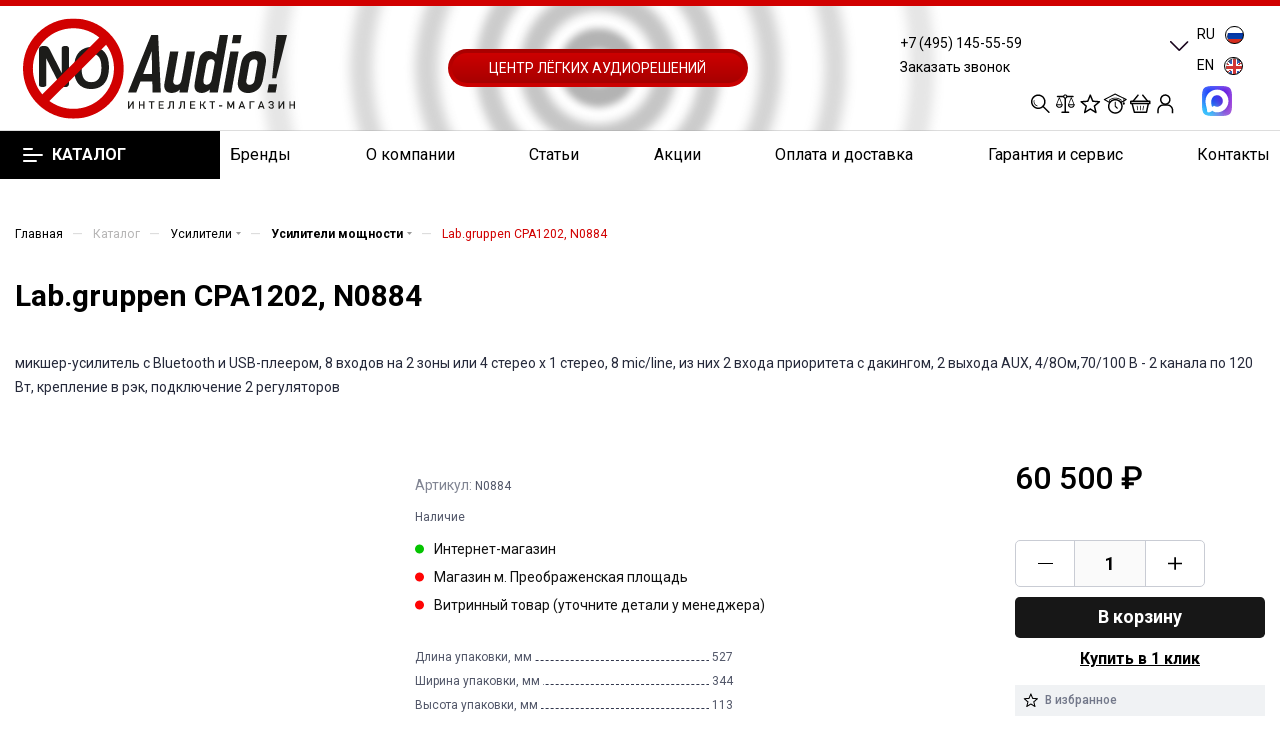

--- FILE ---
content_type: text/css
request_url: https://noaudio.ru/bitrix/templates/aspro_max/components/bitrix/catalog.section/index_stock_list/style.css?1769702717641
body_size: 641
content:
.card__price  .old_price_box .old-price{
     position: relative;
     color: #7f94a1;
     text-decoration: line-through;
     font-size: 18px;
}
.card__price  .price{
    font-size: 21px;
    font-family: Roboto;
    font-style: normal;
    font-weight: 700;
    line-height: 1.47381;
    padding: 0;
}
.card__price  .sale-number{
    vertical-align: top;
    display: inline-block;
    padding: 1px;
    background: #D10000;
    white-space: nowrap;
    padding: 0 3px;
    margin-left: 10px;
    color:#fff;
}

.detail__elements--list {display: block !important; max-width: 100%;}
.detail__elements--list img {width: 100%; height: auto;}

--- FILE ---
content_type: text/css
request_url: https://noaudio.ru/bitrix/templates/aspro_max/styles.css?1768885342248205
body_size: 248205
content:
body {
	width: 100%;
	position: relative;
	margin: 0 auto;
	padding: 0;
	color: #777;
}
ul.lang a {
	text-transform: uppercase;
}
button,
input[type='submit'],
input[type='button'],
.basket_button,
.basket_button span {
	text-transform: none;
	box-sizing: border-box;
	-moz-box-sizing: border-box;
	-o-box-sizing: border-box;
	-webkit-box-sizing: border-box;
	outline: none;
}

h1,
h2,
h3,
h4,
h5,
h6 {
	color: #333;
}

h1 {
	font-size: 2.133em;
	line-height: 36px;
}

h2 {
	font-size: 1.867em;
	line-height: 28px;
	margin: 31px 0 23px;
}

h3 {
	font-size: 1.6em;
	line-height: 24px;
	margin: 33px 0 25px;
}

h4 {
	font-size: 1.333em;
	line-height: 20px;
	margin: 36px 0 26px;
}

h5 {
	font-size: 1.2em;
	line-height: 22px;
	margin: 37px 0 26px;
}

h6 {
	font-size: 1.066em;
	line-height: 22px;
	margin: 37px 0 27px;
}

/*h1{line-height:36px;}
h2{line-height:28px}
h3{line-height:24px}
h4{line-height:20px}
h5{line-height:22px}
h6{line-height:22px}*/

h1,
h2,
h3,
h4,
h5,
h6 {
	line-height: 1.126em;
}

h1.shifted {
	padding-right: 200px;
}

h1.spaced,
h2.spaced,
h3.spaced,
h4.spaced,
h5.spaced,
h6.spaced {
	margin-top: 50px;
}

h1.no-top-space,
h2.no-top-space,
h3.no-top-space,
h4.no-top-space,
h5.no-top-space,
h6.no-top-space {
	margin-top: 0px;
}

h1.no-bottom-space,
h2.no-bottom-space,
h3.no-bottom-space,
h4.no-bottom-space,
h5.no-bottom-space,
h6.no-bottom-space {
	margin-bottom: 0px;
}

h1.more-spaced,
h2.more-spaced,
h3.more-spaced,
h4.more-spaced,
h5.more-spaced,
h6.more-spaced {
	margin-top: 64px;
}

h1.bottom-spaced,
h2.bottom-spaced,
h3.bottom-spaced,
h4.bottom-spaced,
h5.bottom-spaced,
h6.bottom-spaced {
	margin-bottom: 36px;
}

img {
	border: 0;
}

blockquote {
	color: #333;
	margin: 43px 0 45px;
	min-height: 40px;
	padding: 2px 20px 2px 37px;
	position: relative;
	vertical-align: middle;
	border: none;
	font-weight: bold;
	margin: 2.666rem 0px;
}

.catalog.favorite-catalog .card {
	justify-content: flex-start;
}

blockquote:before {
	bottom: 5px;
	content: " ";
	display: block;
	left: 0;
	position: absolute;
	top: 5px;
	width: 2px;
	background-color: #ddd;
}

hr {
	border: 0;
	height: 1px;
	margin: 20px 0;
	background: #f0f0f0;
}

hr.long {
	margin: 35px 0px 30px;
}

/*p{margin:1.666rem 0px;}$D-*/
.popup p {
	margin: 25px 0px;
}

table {
	border-collapse: collapse;
}

.introtext {
	font-size: 1.1333em;
	line-height: 1.6471em;
	color: #333;
	margin: 42px 0 34px;
}

p:first-of-type,
.introtext:first-of-type,
h1:first-child,
h2:first-child,
h3:first-child,
h4:first-child,
h5:first-child,
h6:first-child {
	margin-top: 0px;
}

/*ul {  
font-size: 14pt; color: #010101; padding:0; margin:26px 0 36px; }$D*/

ul { 	
 font-size: 14pt; color: #010101; padding: 0; margin-bottom: 0;
}

ol {
	margin: 26px 0 36px 23px;
}

ol>li {
	margin: 8px 0 0;
	padding: 0 0 0 2px;
}

ol>li:first-of-type {
	margin-top: 0;

}

/*ul>li {margin:10px 0 0 10px; list-style-type: none; position: relative;  }$D*/
ul>li { 
	list-style-type: none;
	position: relative;
}

ul>li:first-of-type { 
	margin-top: 0;
}

ul ul { 
	margin-left: 20px;
}

ol ol {
	margin-left: 20px;
}

ul:not([id*="bx_"])>li:before {
	content: "\2014";
	margin: 0 7px 0 -21px;
}

ul.list-unstyled li {
	padding-left: 0px;
	margin-bottom: 0px;
}

ul.list-unstyled li:before {
	display: none;
}

.margin0 {
	margin-left: 0px !important;
	margin-right: 0px !important;
}

.row.margin0>div[class*="col-"] {
	padding: 0px;
	margin: 0px 0px -1px -1px;
}

.nopadding {
	padding: 0px !important;
}

.nopadding_left {
	padding-left: 0px !important;
}

.nopadding_right {
	padding-right: 0px !important;
}

.nopadding_top {
	padding-top: 0px !important;
}

.nopadding_bottom {
	padding-bottom: 0px !important;
}

.table-no-border {
	border-width: 0;
	border-collapse: collapse;
}

.table-no-border td {
	padding: 0px;
}

.noborder {
	border-width: 0 !important;
}

.opacity1 {
	opacity: 1 !important;
}

.muted {
	color: #999;
}

.muted svg path {
	fill: #999;
}

.muted888 {
	color: #888;
}

.muted777 {
	color: #777;
}

.darken {
	color: #333;
}

.black {
	color: #222;
}

.rounded,
.rounded.darken-bg-animate:before,
.rounded.darken-bg-animate:after {
	border-radius: 100%;
}

.rounded1,
.rounded1.darken-bg-animate:before,
.rounded1.darken-bg-animate:after {
	border-radius: 1px;
}

.rounded2,
.rounded2.darken-bg-animate:before,
.rounded2.darken-bg-animate:after {
	border-radius: 2px;
}

.rounded3,
.rounded3.darken-bg-animate:before,
.rounded3.darken-bg-animate:after {
	border-radius: 3px;
}

.rounded4,
.rounded4.darken-bg-animate:before,
.rounded4.darken-bg-animate:after {
	border-radius: 4px;
}

.rounded0,
.rounded0.darken-bg-animate:before,
.rounded0.darken-bg-animate:after {
	border-radius: 0px;
}

.bordered {
	border: 1px solid #ececec;
}

.bordered-bottom {
	border-bottom: 1px solid #ececec;
}

.box-shadow,
.box-shadow-sm {
	transition: transform ease 0.2s, box-shadow ease 0.2s;
}

.bg-fill-white {
	background: #fff;
}

.bg-fill-grey {
	transition: background ease 0.2s, transform ease 0.2s, box-shadow ease 0.2s;
	;
	background: #f5f5f5;
}

.bg-fill-grey:hover {
	background: #fff;
}

.bg-fill-grey2 {
	background: #f3f3f3;
	transition: background ease 0.2s;
}

.bg-fill-grey2:hover {
	background: #fff;
}

.img-responsive-all {
	max-width: 100%;
	max-height: 100%;
}

.bordered-block {
	border: 1px solid #eeeeee;
}

.dotted {
	border-bottom: 1px dotted;
	cursor: pointer;
}

.margin-10 {
	margin: 0px -10px;
}

.margin-10>div {
	padding: 0px 10px;
}

.svg-opacity-01 {
	opacity: 0.1;
}

.mg-t-0 {
	margin-top: 0px;
}

.mg-b-0 {
	margin-bottom: 0px;
}

.mg-l-0 {
	margin-left: 0px;
}

.mg-r-0 {
	margin-right: 0px;
}

body .n-mb>div {
	margin-bottom: 0px;
}

.darken-bg-animate {
	position: relative;
}

.darken-bg-animate:after {
	content: "";
	position: absolute;
	left: 0;
	right: 0;
	bottom: 0;
	top: 40%;
	transition: opacity 0.3s ease;
	-moz-transition: opacity 0.3s ease;
	-ms-transition: opacity 0.3s ease;
	-o-transition: opacity 0.3s ease;
	-webkit-transition: opacity 0.3s ease;
	z-index: 1;
	background: -moz-linear-gradient(90deg, rgba(0, 0, 0) 0%, rgba(0, 0, 0, 0.5) 100%);
	background: -webkit-linear-gradient(90deg, rgba(0, 0, 0, 0) 0%, rgba(0, 0, 0, 0.5) 100%);
	background: -o-linear-gradient(90deg, rgba(0, 0, 0, 0) 0%, rgba(0, 0, 0, 0.5) 100%);
	background: -ms-linear-gradient(90deg, rgba(0, 0, 0, 0) 0%, rgba(0, 0, 0, 0.5) 100%);
	background: linear-gradient(180deg, rgba(0, 0, 0, 0) 0%, rgba(0, 0, 0, 0.5) 100%);
}

.item:hover .darken-bg-animate:after,
.darken-bg-animate:hover:after {
	opacity: 0;
}

.darken-bg-animate:before {
	opacity: 0;
	content: "";
	position: absolute;
	left: 0;
	right: 0;
	bottom: 0;
	top: 0;
	background: rgba(0, 0, 0, 0.5);
	transition: opacity 0.3s ease;
	-moz-transition: opacity 0.3s ease;
	-ms-transition: opacity 0.3s ease;
	-o-transition: opacity 0.3s ease;
	-webkit-transition: opacity 0.3s ease;
	z-index: 11
}

.item:hover .darken-bg-animate:before,
.darken-bg-animate:hover:before {
	opacity: 1;
}

.product__thumbs .product__tslide {
	height: 120px;
}
.product__thumbs .product__tslide img {
	height: 100%;
	object-fit: contain;
}

img.basket-item-image {
	max-height: 148px;
}

.bg-fon-img {
	width: 100%;
	height: 100%;
	background-size: cover;
	background-position: center;
	display: block;
}

.bg-img {
	background-size: cover;
	background-position: center;
	background-repeat: no-repeat;
}

.border_block_wide {
	border: 1px solid #e5e5e5;
	padding: 9px 38px 34px;
}

.border_block_wide .props_list {
	width: 100%;
}

.border_block_wide .props_list td:first-child {
	font-size: 14px;
}

.border_block_wide .props_list td:first-child .txt {
	padding-right: 28px;
}

.border_block_wide .props_list td:last-child {
	font-size: 16px;
	font-weight: bold;
}

.border_block_wide .props_list td:last-child .txt {
	padding-left: 29px;
}

.border_block_wide .props_list td .txt {
	padding-left: 14px;
}

.border_block_wide .props_list td {
	padding-top: 6px;
}

table.props_list {
	border-collapse: collapse;
	border: 0px;
	table-layout: fixed;
}

table.table td {
	padding: 10px;
}

table[data-bx-no-border="Y"] td {
	border: 0px;
	border-bottom: 1px dotted #c3c3c3;
}

.props_list td {
	text-align: right;
	padding: 2px 0px 2px 10px;
	font-size: 13px;
}

.border_block_wide .props_list td {
	border-bottom: 1px dotted #c3c3c3;
}

.props_list td>span,
.props_list td>.txt {
	position: relative;
	background: #FFF;
	padding: 0px;
	display: inline-block;
	color: #666;
}

.border_block_wide .props_list td>span,
.border_block_wide .props_list td>.txt {
	bottom: -11px;
	background: #FFF;
	padding: 0px 0px 0px 10px;
	display: inline-block;
}

.props_list tr td:first-child {
	text-align: left;
	padding-right: 10px;
	padding-left: 0px;
}

.props_list tr td:first-child>span,
.props_list tr td:first-child>.txt {
	padding-right: 12px;
	position: relative;
}

.props_list tr td:first-child>span.whint {
	padding-right: 32px;
}

.border_block_wide .props_list tr td:first-child>span:before,
.border_block_wide .props_list tr td:first-child>.txt:before {
	content: "";
	display: block;
	position: absolute;
	background: #ddd;
	left: 1px;
	top: 10px;
	width: 2px;
	height: 2px;
}

.props_list tr td:first-child>.txt:before {
	top: 9px;
	width: 3px;
	height: 3px;
}

.tizer_bold_text {
	font-weight: 600;
	font-size: 18px;
}

.tizer_text {
	font-size: 16px;
}

.styled-block {
	border-left: 2px solid;
	background: #f5f5f5;
	color: #555555;
	margin-bottom: 40px;
	clear: both;
	margin-top: 30px;
	padding: 37px 50px;
	font-size: 15px;
}

/*.order-block{background:#fafafa;border:1px solid #f5f5f5;color:#555555;margin:35px 0 51px;}*/

.order-block .row {
	margin: 0;
}

.order-block .row>div {
	text-align: center;
	padding: 41px 0 40px;
	min-height: 83px;
}

.order-block td {
	padding: 41px 0px;
}

/*.order-block  td .btns{text-align:center;}*/
.order-block .btn {
	margin: 0;
}

/*.order-block .text{padding:0px 0px 0px 128px;min-height: 54px;line-height:24px;color:#222;text-align:left;position:relative;}*/
/*.order-block .text:before{content:"";background:url(images/next.png) -405px -211px no-repeat;display:block;width:48px;height:58px;position:absolute;top:39px;top:-2px;left:50px;}*/
.order-block .text h1,
.order-block .text h2,
.order-block .text h3,
.order-block .text h4,
.order-block .text h5,
.order-block .text h6 {
	color: #333333;
	margin-bottom: 5px;
	margin-top: 0px;
}

.styled-block .row>div,
.order-block .row>div {
	/*float:left;*/
	display: table-cell;
	vertical-align: middle;
}

.styled-block .row>div.col-md-3,
.order-block .row>vib.col-md-3 {
	text-align: center;
}

.styled-block .row>div.col-md-3 .btn,
.order-block .row>vib.col-md-3 .btn {
	position: relative;
	margin: 0;
}

.order-block.noicons .text:before {
	display: none;
}

.order-block.noicons .text {
	min-height: auto;
	padding-left: 30px;
}

.order-block.noicons td {
	vertical-align: middle;
}

/*.introtext {padding: 0px 0px 20px;font-size: 1.200em;color: #222222;; line-height: 1.6em;position:relative;}*/

.btn-inline {
	cursor: pointer;
	white-space: nowrap;
}

.btn-inline i {
	margin: 0 14px;
}

.btn-inline.rounded i {
	margin: 0 8px;
	border-radius: 50%;
	width: 18px;
	text-align: center;
	height: 18px;
	line-height: 18px;
	position: relative;
	top: 1px;
}

.btn-inline.rounded i:before {
	margin-left: 1px;
}

.bx-firefox .btn-inline.rounded i:before {
	margin-left: 0px;
}

.btn-inline.rounded:hover i {
	color: #fff;
	background: #ccc;
}

.btn-inline:hover {
	color: #222;
}

.btn-inline.sm {
	font-size: 0.867em;
}

.btn-inline.sm i {
	margin: 0 12px;
}

.btn-inline.sm.rounded i {
	margin: 0 6px;
}

.btn-inline.xs {
	font-size: 0.733em;
}

.btn-inline.xs i {
	margin: 0 10px;
}

.btn-inline.xs.rounded i {
	margin: 0 4px;
}

.btn-inline.black {
	color: #222;
}

.btn-inline.darken {
	color: #333;
}


/* i.fa.big-icon /info/more/icons/ */
.fa.big-icon {
	height: 54px;
	width: 54px;
	line-height: 54px;
	font-size: 29px;
	border-radius: 50%;
	background: #666;
	color: #fff;
	text-align: center;
}

.fa.big-icon.grey {
	color: #222;
}

.fa.big-icon.s50 {
	height: 50px;
	width: 50px;
	line-height: 50px;
	font-size: 29px;
}

.fa.big-icon.s45 {
	height: 45px;
	width: 45px;
	line-height: 45px;
	font-size: 25px;
}

.fa.big-icon.s40 {
	height: 40px;
	width: 40px;
	line-height: 40px;
	font-size: 22px;
}

.fa.big-icon.s35 {
	height: 35px;
	width: 35px;
	line-height: 35px;
	font-size: 19px;
}

.fa.big-icon.s30 {
	height: 30px;
	width: 30px;
	line-height: 30px;
	font-size: 17px;
}

.fa.big-icon.s25 {
	height: 25px;
	width: 25px;
	line-height: 25px;
	font-size: 13px;
}

/* .icon-text /info/more/icons/ */
.icon-text {
	padding: 0 20px;
	height: 54px;
	line-height: 54px;
	display: inline-block;
	border-radius: 27px;
	white-space: nowrap;
}

.icon-text .fa {
	font-size: 30px;
	margin-top: -7px;
	vertical-align: middle;
	margin-right: 10px;
}

a.icon-text:hover {
	color: #fff;
	text-decoration: underline;
}

a.icon-text:focus {
	color: #fff;
}

.icon-text.s50 {
	padding: 0 18px;
	height: 50px;
	line-height: 50px;
}

.icon-text.s50 .fa {
	margin-top: -2px;
	font-size: 26px;
	margin-right: 6px;
}

.icon-text.s45 {
	height: 45px;
	line-height: 45px;
}

.icon-text.s45 .fa {
	margin-top: -2px;
	font-size: 22px;
	margin-right: 4px;
}

.icon-text.s40 {
	padding: 0 16px;
	height: 40px;
	line-height: 40px;
}

.icon-text.s40 .fa {
	font-size: 22px;
	margin-top: -4px;
	margin-right: 4px;
}

.icon-text.s35 {
	padding: 0 14px;
	height: 35px;
	line-height: 33px;
}

.icon-text.s35 .fa {
	margin-top: 0;
	font-size: 18px;
	margin-right: 4px;
}

.icon-text.s30 {
	padding: 0 12px;
	height: 30px;
	line-height: 30px;
	font-size: 13px;
	line-height: 29px;
}

.icon-text.s30 .fa {
	margin-top: 0;
	font-size: 15px;
	margin-right: 2px;
	line-height: 13px;
}

.icon-text.s25 {
	padding: 0 9px;
	height: 25px;
	font-size: 13px;
	line-height: 24px;
}

.icon-text.s25 .fa {
	margin-top: 0;
	font-size: 14px;
	margin-right: 2px;
	line-height: 13px;
}

.icon-text.s20 {
	padding: 0 8px;
	height: 20px;
	font-size: 17px;
	line-height: 20px;
}

.icon-text.s20 .fa {
	margin-top: 0;
	font-size: 20px;
	margin-right: 2px;
	line-height: 20px;
}

/* BUTTONS */
.btn {
	font-size: .7333em;
	font-weight: normal;
	text-transform: uppercase;
	text-decoration: none;
	margin: 0px;
	border: 1px solid;
	letter-spacing: .8px;
	border-radius: 3px;
	padding: 12px 21px 11px;
	overflow: hidden;
	transition: background-color 0.3s ease;
	-moz-transition: background-color 0.3s ease;
	-ms-transition: background-color 0.3s ease;
	-o-transition: background-color 0.3s ease;
	-webkit-transition: background-color 0.3s ease;
}

.more_page_buttons_block .btn {
	margin: 0 10px 10px 0;
}

.btn.bold {
	font-weight: bold;
}

.btn>* {
	-moz-transition: background-color 0.3s;
	-ms-transition: background-color 0.3s;
	-o-transition: background-color 0.3s;
	-webkit-transition: background-color 0.3s;
	transition: background-color 0.3s;
}

.btn-lg {
	padding: 16px 26px 16px;
}

.btn-exlg {
	padding: 20px 30px 19px;
}

.btn-sm {
	padding: 10px 18px 9px;
	font-size: 10px;
}

.btn.btn-sm {
	font-weight: normal;
}

.btn-xs {
	font-size: 10px;
	line-height: 12px;
	padding: 10px 14px 8px;
}

.btn.btn-xs {
	font-weight: normal;
}

.btn[disabled],
.btn.disabled {
	background: none !important;
	border: 1px solid #bbbbbb !important;
	color: #bbbbbb !important;
}

.btn[disabled]>*,
.btn.disabled>* {
	background: none !important;
	border: none !important;
	color: #bbbbbb !important;
}

.btn-lg[disabled],
.btn-lg.disabled {
	border-width: 2px;
}

.btn-icon i {
	margin-right: 10px;
}

.btn-icon-right i {
	margin-right: 0;
	margin-left: 10px;
}

.btn-default.wc {
	padding: 0 !important;
	font-size: 0;
}

.btn-default.wc .fa {
	display: inline-block;
	height: 31px;
	line-height: 32px;
	vertical-align: top;
	width: 32px;
	*display: inline;
	zoom: 1;
	font-size: 13px;
}

.btn-default.wc span {
	display: inline-block;
	padding: 6px 12px 5px 0px;
	line-height: 19px;
	vertical-align: top;
	*display: inline;
	zoom: 1;
	font-size: 13px;
}

.btn-default.btn-xs.wc .fa {
	width: 25px;
	height: 26px;
	line-height: 27px;
	font-size: 14px;
	font-weight: bold;
}

.btn-default.btn-xs.wc span {
	line-height: 16px;
	padding: 5px 10px 4px 0;
	font-size: 11px;
}

.btn-default.wc.vert {
	background: none;
	border: none;
	padding: 0;
	min-width: 100px;
	width: 100%;
}

.btn-default.wc.vert .fa {
	background-color: #cdd8dd;
	border: none;
	display: block;
	height: 70px;
	line-height: 70px;
	vertical-align: top;
	font-size: 39px;
	border-radius: 1px 1px 0 0;
	width: 100%;
}

.btn-default.wc.vert span {
	color: #1d2029;
	background: #dfeaed;
	border-bottom: 1px solid #c8d2d5;
	border-top: 1px solid #eaf1f3;
	display: block;
	padding: 10px 12px 10px;
	line-height: 16px;
	font-size: 13px;
	font-weight: bold;
	border-radius: 0 0 1px 1px;
	white-space: normal;
	text-shadow: none;
}

.btn-default.wc.vert:hover span {
	background: #cdd8dd;
	border-bottom: 1px solid #b8c2c6;
	border-top: 1px solid #dde5e8;
}

.btn.btn-responsive-nav {
	color: #FFF;
	padding: 5px 8px 3px;
	margin: 0;
	border: medium none;
}

.btn.btn-responsive-nav .fa {
	font-size: 21px;
}

.btn.btn-transparent-border {
	border: 1px solid rgba(243, 243, 243, 0.4);
	color: #fff;
}

.btn.btn-transparent-border-color {
	background: transparent;
}

.btn.white.grey {
	color: #888888 !important;
	border: 1px solid #eee;
	background: #ffffff;
}

.btn.btn-default.white.white-border:not(:hover) {
	color: #333 !important;
	border: 1px solid #fff;
	background: #ffffff;
}

.to-order,
.to-subscribe,
.in-cart,
.in-subscribe {
	display: block;
}

.btn.btn-default:focus:active {
	color: #fff;
}

.btn.btn-default.transparent.white:not(:hover) {
	background: transparent;
}

.btn-wide {
	display: block;
}

.btn.btn-transparent-border:hover {
	color: #fff;
}

.btn.btn-transparent-border-color:hover {
	color: #fff;
}

.btn.btn-transparent-border-color:hover svg path {
	fill: #fff;
}

.btn:hover,
.btn:active,
.btn:focus {
	outline: none;
}

.btn.btn-default:active:hover {
	color: #fff;
}

.font_exlg {
	font-size: 1.600em;
	line-height: 1.250em;
}

/*24px*/
.font_lg {
	font-size: 1.3333em;
	line-height: 1.4em;
}

/*20px*/
.font_mlg {
	font-size: 1.200em;
	line-height: 1.454em;
}

/*18px*/
.font_mxs {
	font-size: 1.133em;
	line-height: 1.454em;
}

/*17px*/
.font_md {
	font-size: 1.0667em;
	line-height: 1.5625em;
}

/*16px*/
.font_sm {
	font-size: .933em;
	line-height: 1.501em;
}

/*14px*/
.font_xs {
	font-size: .867em;
	line-height: 1.692em;
}

/*13px*/
.font_sxs {
	font-size: .800em;
	line-height: 1.692em;
}

/*12px*/
.font_xxs {
	font-size: .733em;
	line-height: 1.273em;
}

/*11px*/
.font_xxss {
	font-size: .667em;
	line-height: 1.3em;
}

/*10px*/
.font_upper_md {
	font-size: .733em;
	line-height: 1.3em;
	text-transform: uppercase;
	letter-spacing: .8px;
}

/*11px*/
.font_upper {
	font-size: .667em;
	line-height: 1.3em;
	text-transform: uppercase;
	letter-spacing: .8px;
}

/*10px*/
.font_upper_xs {
	font-size: .6em;
	line-height: 1.3em;
	text-transform: uppercase;
	letter-spacing: .8px;
}

/*9px*/

.font-bold {
	font-weight: bold;
}

.text-upper {
	text-transform: uppercase;
	letter-spacing: .8px;
}

.line-h-165 {
	line-height: 1.650em;
}

blockquote p {
	font-size: 1.2em;
	line-height: 1.5em;
}


/*=================NEW SETTING=====================*/
.page img {
	max-width: 100%;
	height: auto;
	-o-object-fit: cover;
	object-fit: cover;
}

body {
	background-color: white;
	font-size: 21px;
	color: black;
}

.page {
	max-width: 1280px;
	margin: 0 auto;
	font-family: "Roboto";
	font-style: normal;
	font-weight: 400;
	line-height: 1.71429;
	width: 100%;
}

.page img {
	max-width: 100%;
	height: auto;
	-o-object-fit: cover;
	object-fit: cover;
}

@media (min-width: 1280px) {
	.page {
		font-size: 14px;
	}
}

@media (min-width: 767px) and (max-width: 1280px) {
	.page {
		font-size: calc(14px + 0 * (100vw / 1280));
	}
}

@media (max-width: 767px) {
	.page {
		font-size: calc(14px + 0 * ((100vw - 320px) / 1280));
	}
}

p {
	font-family: "Roboto";
	font-style: normal;
	font-weight: 400;
	line-height: 1.5;
	color: #000;
	padding: .9375rem 0;
}

@media (min-width: 1280px) {
	p {
		font-size: 14px;
	}
}

@media (min-width: 767px) and (max-width: 1280px) {
	p {
		font-size: calc(14px + 0 * (100vw / 1280));
	}
}

@media (max-width: 767px) {
	p {
		font-size: calc(14px + 0 * ((100vw - 320px) / 1280));
	}
}

a {
	font-family: "Roboto";
	font-style: normal;
	font-weight: 400;
	line-height: 1.5;
	text-decoration: underline;
	color: #000;
	transition: color .3s ease;
}

@media (min-width: 1280px) {
	a {
		font-size: 14px;
	}
}

@media (min-width: 767px) and (max-width: 1280px) {
	a {
		font-size: calc(14px + 0 * (100vw / 1280));
	}
}

@media (max-width: 767px) {
	a {
		font-size: calc(14px + 0 * ((100vw - 320px) / 1280));
	}
}

a:hover {
	color: #D10000;
}

ul>li,
ol>li {
	font-family: "Roboto";
	font-style: normal;
	font-weight: 400;
	line-height: 1.5;
	color: #000;
	position: relative;
	padding-left: 1.25rem;
}

@media (min-width: 1280px) {

	ul>li,
	ol>li {
		font-size: 14px;
	}
}

@media (min-width: 767px) and (max-width: 1280px) {

	ul>li,
	ol>li {
		font-size: calc(14px + 0 * (100vw / 1280));
	}
}

@media (max-width: 767px) {

	ul>li,
	ol>li {
		font-size: calc(14px + 0 * ((100vw - 320px) / 1280));
	}
}

/*ul > li:not(:last-child),
  ol > li:not(:last-child) {
    margin-bottom: .9375rem;
}

ul, ol {
    padding: .9375rem 0;
}

ul > li::before {
    content: '';
    display: block;
    width: 7px;
    height: 7px;
    background-color: #D10000;
    border-radius: 50%;
    position: absolute;
    left: 0;
    top: 7px;
}

ol {
    counter-reset: myCounter;
}

ol > li::before {
    counter-increment: myCounter;
    content: counter(myCounter);
    width: 12px;
    height: 12px;
    position: absolute;
    left: 0;
    top: 4px;
    font-size: 10px;
    background-color: #D10000;
    color: #fff;
    display: -ms-flexbox;
    display: flex;
    -ms-flex-align: center;
    align-items: center;
    -ms-flex-pack: center;
    justify-content: center;
}

strong, b {
    font-weight: 700;
}$D*/

.slick-dots {
	padding: 0;
}

.slick-dots li {
	padding: 0;
	font-size: 0;
}

.slick-dots li:not(:last-child) {
	margin: 0;
}

.slick-dots li::before {
	display: none;
}

.slick-dots {
	display: -ms-flexbox;
	display: flex;
	-webkit-column-gap: 1rem;
	-moz-column-gap: 1rem;
	column-gap: 1rem;
}

.slick-dots button {
	font-size: 0;
	border: none;
	background-color: #fff;
	width: 8px;
	height: 8px;
	border-radius: 50%;
	padding: 0;
	outline: none;
	cursor: pointer;
}

.slick-dots .slick-active button {
	background-color: #171717;
}

.slick-slide {
	outline: none;
}

.slick-arrow {
	font-size: 0;
	border: 0;
	outline: 0;
	background-color: transparent;
	width: 10px;
	height: 18px;
	background-size: contain;
	background-position: center;
	background-repeat: no-repeat;
	cursor: pointer;
}

.slick-prev {
	background-image: url(/bitrix/templates/aspro_max/images/icons/slide-arrow-left.svg);
}

.slick-next {
	background-image: url(/bitrix/templates/aspro_max/images/icons/slide-arrow-right.svg);
}

.button-block {
	display: -ms-flexbox;
	display: flex;
}

.button {
	font-family: "Roboto";
	font-style: normal;
	font-weight: 600;
	line-height: 1.25714;
	border-radius: 4.8px;
	padding: .625rem 2rem;
	box-sizing: content-box;
	text-decoration: none;
	transition: color .3s ease,
		background-color .3s ease;
}

@media (min-width: 1280px) {
	.button {
		font-size: 14px;
	}
}

@media (min-width: 767px) and (max-width: 1280px) {
	.button {
		font-size: calc(14px + 0 * (100vw / 1280));
	}
}

@media (max-width: 767px) {
	.button {
		font-size: calc(14px + 0 * ((100vw - 320px) / 1280));
	}
}

.button.white {
	color: #000;
	background-color: #fff;
}

.button.white:hover {
	background-color: #D10000;
	color: #fff;
}

.button.blue {
	padding: 0;
	font-family: "Roboto";
	font-style: normal;
	font-weight: 600;
	line-height: 1.83333;
	width: 192px;
	height: 32px;
	display: -ms-flexbox;
	display: flex;
	-ms-flex-pack: center;
	justify-content: center;
	-ms-flex-align: center;
	align-items: center;
	border: 2px solid #0B67B0;
	background-color: #fff;
	color: #0B67B0;
	text-transform: uppercase;
	font-size: 12px;
}

@media (min-width: 1280px) {
	.button.blue {
		font-size: 9.6px;
	}
}

@media (min-width: 767px) and (max-width: 1280px) {
	.button.blue {
		font-size: calc(9.6px + 0 * (100vw / 1280));
	}
}

@media (max-width: 767px) {
	.button.blue {
		font-size: calc(9.6px + 0 * ((100vw - 320px) / 1280));
	}
}

.button.blue:hover {
	background-color: #0B67B0;
	color: #fff;
}

.button.black {
	background-color: #171717;
	color: #fff;
}

.button.black:hover {
	background-color: #3d3d3d;
}

.button.grey {
	background-color: #bfbfbf;
	color: #fff;
}

.button.grey:hover {
	background-color: gray;
}

h1 {
	font-family: "Roboto";
	font-style: normal;
	font-weight: 700;
	line-height: 1.4;
}

@media (min-width: 1280px) {
	h1 {
		font-size: 30px;
	}
}

@media (min-width: 767px) and (max-width: 1280px) {
	h1 {
		font-size: calc(30px + 0 * (100vw / 1280));
	}
}

@media (max-width: 767px) {
	h1 {
		font-size: calc(30px + 0 * ((100vw - 320px) / 1280));
	}
}

h2 {
	font-family: "Roboto";
	font-style: normal;
	font-weight: 700;
	line-height: 1.172;
}

@media (min-width: 1280px) {
	h2 {
		font-size: 25px;
	}
}

@media (min-width: 767px) and (max-width: 1280px) {
	h2 {
		font-size: calc(25px + 0 * (100vw / 1280));
	}
}

@media (max-width: 767px) {
	h2 {
		font-size: calc(25px + 0 * ((100vw - 320px) / 1280));
	}
}

h3 {
	font-family: "Roboto";
	font-style: normal;
	font-weight: 700;
	line-height: 1.19048;
}

@media (min-width: 1280px) {
	h3 {
		font-size: 21px;
	}
}

@media (min-width: 767px) and (max-width: 1280px) {
	h3 {
		font-size: calc(21px + 0 * (100vw / 1280));
	}
}

@media (max-width: 767px) {
	h3 {
		font-size: calc(21px + 0 * ((100vw - 320px) / 1280));
	}
}

h4 {
	font-family: "Roboto";
	font-style: normal;
	font-weight: 700;
	line-height: 1.5;
}

@media (min-width: 1280px) {
	h4 {
		font-size: 16px;
	}
}

@media (min-width: 767px) and (max-width: 1280px) {
	h4 {
		font-size: calc(16px + 0 * (100vw / 1280));
	}
}

@media (max-width: 767px) {
	h4 {
		font-size: calc(16px + 0 * ((100vw - 320px) / 1280));
	}
}

h1,
h2,
h3,
h4 {
	color: #000;
}

.main {
	background-color: #fff;
}

@media screen and (max-width: 960px) {
	.main {
		/*margin-top: 48px;$D*/
	}
}

@media screen and (max-width: 768px) {
	.main {
		margin-top: 0;
	}
}

.body-bg {
	width: 100%;
	height: 100%;
	background-color: rgba(0, 0, 0, 0.3);
	position: fixed;
	top: 0;
	left: 0;
	z-index: 1;
}

/*=================END SETTING=====================*/
/*=================HEADER=====================*/
.header {
	border-top: 6px solid #D10000;
}

@media screen and (max-width: 1070px) {
	.header__wrap--top {
		order: 1;
	}

	.header__wrap--menu {
		order: 0;
	}

	.header__body {
		display: -ms-flexbox;
		display: flex;
		-ms-flex-align: center;
		align-items: center;
		padding: 0 1.5625rem;
		box-sizing: border-box;
	}
}

@media screen and (max-width: 650px) {
	.header__body {
		padding: 0 .9375rem;
	}

	/*Добавлено 18.05.2021*/
	.catalog .card__slide,
	.viewed .card__slide,
	.usually .card__slide,
	.accomp .card__slide,
	.discount .card__slide,
	.popular .card__slide,
	.light .card__image,
	.light .slick-initialized .card__slide {
		width: 100% !important;
	}

	.catalog .card__slide img,
	.viewed .card__slide img,
	.usually .card__slide img,
	.accomp .card__slide img,
	.discount .card__slide img,
	.popular .card__slide img,
	.light .card__image img,
	.light .slick-initialized .card__slide img {
		width: 100% !important;
	}

	/*END Добавлено 18.05.2021*/

	.hero__content::before {

	}
}

.header__wrap--top {
	display: -ms-flexbox;
	display: flex;
	-ms-flex-align: center;
	align-items: center;
	-ms-flex-pack: justify;
	justify-content: space-between;
	height: 125px;
	padding: 0 1.5625rem;
	box-sizing: border-box;
	border-bottom: 1px solid rgba(151, 151, 151, 0.32);
}

@media screen and (max-width: 960px) {
	.header__wrap--top {
		height: 93px;
		-ms-flex-order: 1;
		order: 1;
		border: none;
		width: calc(100% - 27px);
		padding: 0 0 0 1.9375rem;
	}
}

@media screen and (max-width:500px) {
	.header__wrap--top {
		padding: 0 0 0 10px;
	}
}

.header__wrap--menu {
	background-color: #fff;
}

@media screen and (max-width: 1070px) {
	.header__wrap--menu {
		width: 27px;
		height: 21px;
	}
}

@media screen and (max-width: 1070px) {
	.header__wrap--menu {
		background-image: url(/bitrix/templates/aspro_max/images/icons/mobile-burger.svg);
		background-size: contain;
		background-repeat: no-repeat;
		background-position: center;
		transition: background-image .3s ease;
	}
}

@media screen and (max-width: 768px) {
	.header__wrap--menu {
		background-image: url(/bitrix/templates/aspro_max/images/icons/mobile-burger.svg);
		background-size: contain;
		background-repeat: no-repeat;
		background-position: center;
		transition: background-image .3s ease;
	}

	.header__wrap--menu.active {
		background-image: url(/bitrix/templates/aspro_max/images/icons/close.svg);
	}
}

.header__logo {
	min-width: 272px;
}

@media screen and (max-width: 960px) {
	.header__logo {
		max-width: 140px;
		min-width: unset;
	}

	.header__logo img {
		width: 100%;
	}

	.banner__body img {
		width: 100%;
	}
}

@media screen and (max-width: 650px) {
	.header__logo {
		max-width: 118px;
	}
}

.header__banner {
	position: relative;
	height: 100%;
	display: -ms-flexbox;
	display: flex;
	-ms-flex-align: center;
	align-items: center;
	-ms-flex-pack: center;
	justify-content: center;
	width: 100%;
}

@media screen and (max-width: 960px) {
	.header__banner {
		display: none;
	}
}

.header__search {
	position: absolute;
	bottom: 62px;
	width: calc(100% - 610px);
	padding-left: .9375rem;
	box-sizing: border-box;
	height: 30px;
	left: 50%;
	-webkit-transform: translateX(-50%);
	transform: translateX(-50%);
	z-index: 6;
	display: none;
}

@media screen and (max-width: 960px) {
	.header__search {
		bottom: -50px;
		width: 100%;
		height: 50px;
		left: 0;
		-webkit-transform: none;
		transform: none;
		padding-left: 0;
		z-index: 99;
	}
}

.header__search input[type=search] {
	width: calc(100% + 35px);
	height: 30px;
	font-family: "Roboto";
	font-style: normal;
	font-weight: 400;
	line-height: 1;
	padding-left: .9375rem;
	box-sizing: border-box;
	margin: 0;
	outline: none;
	border: none;
	box-shadow: 0 0 10px #000;
}

@media (min-width: 1280px) {
	.header__search input[type=search] {
		font-size: 16px;
	}
}

@media (min-width: 767px) and (max-width: 1280px) {
	.header__search input[type=search] {
		font-size: calc(14px + 2 * (100vw / 1280));
	}
}

@media (max-width: 767px) {
	.header__search input[type=search] {
		font-size: calc(14px + 3.4 * ((100vw - 320px) / 1280));
	}
}

@media screen and (max-width: 960px) {
	.header__search input[type=search] {
		height: 50px;
	}
}

.header__search input[type=button] {
	width: 25px;
	height: 25px;
	background-image: url(/bitrix/templates/aspro_max/images/icons/search.svg);
	background-repeat: no-repeat;
	background-size: contain;
	background-position: center;
	border: none;
	padding: 0;
	background-color: transparent;
	outline: none;
	position: absolute;
	top: 50%;
	-webkit-transform: translateY(-50%);
	transform: translateY(-50%);
	right: -28px;
}

.header__search input[type=submit] {
	width: 25px;
	height: 25px;
	background-image: url(/bitrix/templates/aspro_max/images/icons/search.svg);
	background-repeat: no-repeat;
	background-size: contain;
	background-position: center;
	border: none;
	padding: 0;
	background-color: transparent;
	outline: none;
	position: absolute;
	top: 50%;
	-webkit-transform: translateY(-50%);
	transform: translateY(-50%);
	right: -28px;
}

@media screen and (max-width: 960px) {
	.header__search input[type=button] {
		right: 15px;
		width: 35px;
		height: 35px;
	}

	.header__search input[type=submit] {
		right: 15px;
		width: 35px;
		height: 35px;
	}
}

.header__circle {
	display: block;
	border-radius: 50%;
	background-position: center center;
	background-size: contain;
	background-repeat: no-repeat;
	position: absolute;
	left: 50%;
	top: 50%;
	-webkit-transform: translate(-50%, -50%);
	transform: translate(-50%, -50%);
	z-index: -2;
}

.header__circle--one {
	width: 95px;
	height: 95px;
	background-image: url(/bitrix/templates/aspro_max/images/button/button-one.png);
}

.header__circle--two {
	width: 178px;
	height: 178px;
	background-image: url(/bitrix/templates/aspro_max/images/button/button-two.png);
}

.header__circle--three {
	width: 266px;
	height: 266px;
	background-image: url(/bitrix/templates/aspro_max/images/button/button-three.png);
}

.header__circle--four {
	width: 390px;
	height: 390px;
	background-image: url(/bitrix/templates/aspro_max/images/button/button-four.png);
}

.header__circle--five {
	width: 520px;
	height: 520px;
	background-image: url(/bitrix/templates/aspro_max/images/button/button-five.png);
}

.header__circle--six {
	width: 695px;
	height: 695px;
	background-image: url(/bitrix/templates/aspro_max/images/button/button-six.png);
}

.header__button {
	padding: .25rem;
	box-sizing: border-box;
}

.header__link {
	background: linear-gradient(to bottom, #cd0000, #a70001);
	padding: .5625rem 2.5rem;
	box-sizing: border-box;
	border-radius: 50px;
	color: #fff;
	text-transform: uppercase;
	font-size: 14px;
	line-height: 1;
	position: relative;
	display: block;
	transition: background .3s ease-in-out;
}

.header__link::before {
	content: '';
	position: absolute;
	top: -4px;
	bottom: -4px;
	left: -4px;
	right: -4px;
	background: linear-gradient(to bottom, #a70001, #cd0000);
	border-radius: 50px;
	z-index: -1;
}

.header__link:hover {
	color: #fff;
	background: linear-gradient(to bottom, #a70001, #cd0000);
}

.header__link:hover::before {
	background: linear-gradient(to bottom, #cd0000, #a70001);
}

.header__item {
	height: 100%;
	min-width: 278px;
	display: -ms-flexbox;
	display: flex;
	-ms-flex-direction: column;
	flex-direction: column;
	-ms-flex-pack: end;
	justify-content: flex-end;
}

@media screen and (max-width: 960px) {
	.header__item {
		width: 100%;
		-ms-flex-direction: row;
		flex-direction: row;
		-ms-flex-pack: justify;
		justify-content: space-between;
		-ms-flex-align: center;
		align-items: center;
	}
}

@media screen and (max-width: 650px) {
	.header__item {
		width: unset;
		min-width: unset;
	}
}

.header__phone {
	display: block;
	text-align: right;
}

@media screen and (max-width: 960px) {
	.header__phone {
		padding-left: 2.5rem;
	}
}

@media screen and (max-width: 750px) {
	.header__phone {
		display: none;
	}
}

@media screen and (max-width: 450px) {
	.header__phone {
		padding-left: 10px;
	}
}

.header__phone a {
	font-family: "Roboto";
	font-style: normal;
	font-weight: 700;
	line-height: 1.172;
	color: #000;
}

@media (min-width: 1280px) {
	.header__phone a {
		font-size: 25px;
	}
}

@media (min-width: 767px) and (max-width: 1280px) {
	.header__phone a {
		font-size: calc(25px + 0 * (100vw / 1280));
	}
}

@media (max-width: 767px) {
	.header__phone a {
		font-size: calc(25px + 0 * ((100vw - 320px) / 1280));
	}
}

.header__buttons {
	display: -ms-flexbox;
	display: flex;
	-ms-flex-pack: end;
	justify-content: flex-end;
	-ms-flex-align: center;
	align-items: center;
	-webkit-column-gap: 1.5625rem;
	-moz-column-gap: 1.5625rem;
	column-gap: 1.5625rem;
	padding: .9375rem 0;
	position: relative;
	z-index: 1;
}

@media screen and (max-width: 960px) {
	.header__buttons {
		padding: 0;
		-webkit-column-gap: .8125rem;
		-moz-column-gap: .8125rem;
		column-gap: .8125rem;
	}
}

@media screen and (max-width:450px) {
	.header__buttons {
		column-gap: 5px;
	}
}

.header__buttons .header__click {
	background-repeat: no-repeat;
	background-size: contain;
	background-position: center center;
	cursor: pointer;
	position: relative;
}

.header__buttons .header__click:hover .promt {
	opacity: 1;
}

.header__buttons .header__click--search {
	width: 25px;
	height: 25px;
	background-image: url(/bitrix/templates/aspro_max/images/icons/search.svg);
}

.header__buttons .header__phone-mobile {
	display: none;
}

@media screen and (max-width: 960px) {
	.header__buttons .header__phone-mobile {
		display: block;
	}

	.header__buttons .header__phone-mobile a {
		display: block;
		width: 25px;
		height: 25px;
		background-image: url(/bitrix/templates/aspro_max/images/icons/Phone-btn.svg);
		background-position: center;
		background-repeat: no-repeat;
		background-size: contain;
	}
}

@media screen and (max-width:550px) {
	.header__buttons .header__phone-mobile a {
		width: 15px;
		height: 15px;
	}
}

@media screen and (max-width: 960px) {
	.header__buttons .header__click--search {
		width: 35px;
		height: 33px;
		display: block !important;
	}

	.header__search input[type=search] {
		width: 100%;
	}
}

@media screen and (max-width:550px) {
	.header__buttons .header__click--search {
		width: 25px;
		height: 23px;
	}
}

.header__buttons .header__click--compare {
	width: 25px;
	height: 25px;
	background-image: url(/bitrix/templates/aspro_max/images/icons/compare.svg);
}

@media screen and (max-width: 960px) {
	.header__buttons .header__click--compare {
		width: 35px;
		height: 35px;
	}
}

@media screen and (max-width:550px) {
	.header__buttons .header__click--compare {
		width: 25px;
		height: 25px;
	}
}

.header__buttons .header__click--favorites {
	width: 25px;
	height: 25px;
	background-image: url(/bitrix/templates/aspro_max/images/icons/favorites.svg);
}

@media screen and (max-width: 960px) {
	.header__buttons .header__click--favorites {
		width: 35px;
		height: 35px;
	}
}

@media screen and (max-width:550px) {
	.header__buttons .header__click--favorites {
		width: 25px;
		height: 25px;
	}
}

.header__buttons .header__click--intelligence {
	width: 25px;
	height: 25px;
	background-image: url(/bitrix/templates/aspro_max/images/icons/intelligence.svg);
}

@media screen and (max-width: 960px) {
	.header__buttons .header__click--intelligence {
		width: 35px;
		height: 35px;
	}
}

@media screen and (max-width:550px) {
	.header__buttons .header__click--intelligence {
		width: 25px;
		height: 25px;
	}
}

.header__buttons .header__click--basket {
	width: 25px;
	height: 25px;
	background-image: url(/bitrix/templates/aspro_max/images/icons/basket.svg);
}

@media screen and (max-width: 960px) {
	.header__buttons .header__click--basket {
		width: 35px;
		height: 33px;
	}
}

@media screen and (max-width:550px) {
	.header__buttons .header__click--basket {
		width: 25px;
		height: 25px;
	}
}

.header__buttons .header__click--login {
	width: 25px;
	height: 25px;
	background-image: url(/bitrix/templates/aspro_max/images/icons/login.svg);
}

@media screen and (max-width: 960px) {
	.header__buttons .header__click--login {
		display: none;
	}
}

.header__buttons .promt {
	font-family: "Roboto";
	font-style: normal;
	font-weight: 300;
	line-height: 1;
	position: absolute;
	left: 50%;
	-webkit-transform: translateX(-70%);
	transform: translateX(-70%);
	top: calc(100% + 10px);
	white-space: nowrap;
	background-color: #1C1C1A;
	color: #fff;
	padding: .3125rem;
	box-sizing: border-box;
	border-radius: 5px;
	opacity: 0;
	transition: opacity .3s;
}

@media (min-width: 1280px) {
	.header__buttons .promt {
		font-size: 12px;
	}
}

@media (min-width: 767px) and (max-width: 1280px) {
	.header__buttons .promt {
		font-size: calc(12px + 0 * (100vw / 1280));
	}
}

@media (max-width: 767px) {
	.header__buttons .promt {
		font-size: calc(12px + 0 * ((100vw - 320px) / 1280));
	}
}

.header__buttons .quantity {
	font-family: "Roboto";
	font-style: normal;
	font-weight: 400;
	line-height: 0.9;
	display: -ms-flexbox;
	display: flex;
	-ms-flex-align: center;
	align-items: center;
	-ms-flex-pack: center;
	justify-content: center;
	width: 15px;
	height: 15px;
	background-color: #D10000;
	color: #fff;
	border-radius: 50%;
	position: absolute;
	left: calc(100% - 10px);
	top: -4px;
}

@media (min-width: 1280px) {
	.header__buttons .quantity {
		font-size: 10px;
	}
}

@media (min-width: 767px) and (max-width: 1280px) {
	.header__buttons .quantity {
		font-size: calc(10px + 0 * (100vw / 1280));
	}
}

@media (max-width: 767px) {
	.header__buttons .quantity {
		font-size: calc(10px + 0 * ((100vw - 320px) / 1280));
	}
}

@media screen and (max-width: 960px) {
	.header__buttons .quantity {
		width: 26px;
		height: 26px;
		font-size: 18px;
		line-height: 24px;
		left: calc(100% - 15px);
	}
}

@media screen and (max-width:550px) {
	.header__buttons .quantity {
		width: 15px;
		height: 15px;
		line-height: 10px;
	}
}

/*=================END HEADER=====================*/
/*=================MENU=====================*/
.header__body {
	position: relative;
}

.header a {
	text-decoration: none;
}

.header ul>li {
	margin-bottom: 0;
	position: unset;
}

.header ul>li::before {
	display: none;
}

.menu {
	height: 48px;
	display: -ms-flexbox;
	display: flex;
}

.menu__wrapper {
	width: 100%;
	box-sizing: border-box;
	display: -ms-flexbox;
	display: flex;
	-ms-flex-align: center;
	align-items: center;
}

.menu__wrapper--button {
	min-width: 220px;
	max-width: 220px;
	padding-left: 1.5625rem;
	background-color: #000;
	cursor: pointer;
}

@media screen and (max-width: 960px) {
	.menu__wrapper--button {
		position: absolute;
		top: 100%;
		left: 0;
		padding: .9375rem 0 .9375rem 1.5625rem;
	}
}

@media screen and (max-width: 1070px) {
	.menu__wrapper--button {
		display: none;
	}
}

@media screen and (max-width: 820px) {
	.menu__wrapper--button {
		min-width: 150px;
		max-width: 150px;
	}
}

@media screen and (max-width: 768px) {
	.menu__wrapper--button {
		display: none;
	}
}

.menu__wrapper--button a {
	font-family: "Roboto";
	font-style: normal;
	font-weight: 700;
	line-height: 1.17188;
	text-transform: uppercase;
	color: #fff;
	padding-left: 1.875rem;
	position: relative;
	transition: color .3s ease;
}

.menu__wrapper--button a:focus {
	color: #fff;
}

@media (min-width: 1280px) {
	.menu__wrapper--button a {
		font-size: 16px;
	}
}

@media (min-width: 767px) and (max-width: 1280px) {
	.menu__wrapper--button a {
		font-size: calc(16px + 0 * (100vw / 1280));
	}
}

@media (max-width: 767px) {
	.menu__wrapper--button a {
		font-size: calc(16px + 0 * ((100vw - 320px) / 1280));
	}
}

.menu__wrapper--button a::before {
	content: '';
	display: block;
	width: 20px;
	height: 14px;
	background-image: url(/bitrix/templates/aspro_max/images/icons/burger.svg);
	background-repeat: no-repeat;
	background-size: contain;
	background-position: center center;
	position: absolute;
	left: 0;
	top: 50%;
	margin-top: -0.4375rem;
	transition: background-image .3s ease;
}

.menu__wrapper--button a:hover {
	color: #D10000;
}

.menu__wrapper--button a:hover::before {
	background-image: url(/bitrix/templates/aspro_max/images/icons/burger-red.svg);
}

@media screen and (max-width: 960px) {
	.menu__wrapper--nav {
		position: absolute;
		top: 100%;
		width: calc(100% - 220px);
		right: 0;
	}
}

@media screen and (max-width: 820px) {
	.menu__wrapper--nav {
		width: calc(100% - 150px);
	}
}

@media screen and (max-width: 1070px) {
	.menu__wrapper--nav {
		display: none;
	}
}

.nav {
	padding: 0 0 0 4.6875rem;
	box-sizing: border-box;
	height: 48px;
	display: -ms-flexbox;
	display: flex;
	-ms-flex-align: center;
	align-items: center;
}

@media screen and (max-width: 1050px) {
	.nav {
		padding: 0 0 0 1.875rem;
	}
}

@media screen and (max-width: 960px) {
	.nav {
		width: 100%;
		padding: 0 .9375rem;
	}
}

@media screen and (max-width: 930px) {
	.nav {
		padding: 0 .625rem;
	}
}

.nav>ul {
	padding: 0;
}

/*.nav__item {
    padding: 0 2.5rem;
    display: inline-block;
}*/
.nav__item {
	padding: 0 1.5rem;
	display: inline-block;
}

@media screen and (max-width: 1200px) {
	.nav__item {
		padding: 0 1.25rem;
	}
}



@media screen and (max-width: 930px) {
	.nav__item {
		padding: 0 .625rem;
	}
}

.nav__item a {
	font-family: "Roboto";
	font-style: normal;
	font-weight: 400;
	line-height: 1.17188;
	color: #000;
	transition: color .3s ease;
}

@media (min-width: 1280px) {
	.nav__item a {
		font-size: 16px;
	}
}

@media (min-width: 767px) and (max-width: 1280px) {
	.nav__item a {
		font-size: calc(16px + 0 * (100vw / 1280));
	}
}

@media (max-width: 767px) {
	.nav__item a {
		font-size: calc(16px + 0 * ((100vw - 320px) / 1280));
	}
}

.nav__item a:hover {
	color: #D10000;
}

.nav__item:first-child {
	padding-left: 0;
}

.nav__item:last-child {
	padding-right: 0;
}

.header__wrap--catalog {
	position: absolute;
	width: 100%;
	top: 100%;
	z-index: 10;
}

@media screen and (max-width: 1070px) {
	.header__wrap--catalog {
		left: 0;
		top: calc(100% + 48px);
	}
}

@media screen and (max-width: 1070px) {
	.header__wrap--catalog {
		top: 100%;
	}
}

.header__wrap--catalog a {
	text-decoration: none;
}

.smenu {
	display: none;
	overflow: hidden;
	background-color: #fff;
}

.smenu__body {
	border-top: 18px solid #000;
	box-sizing: border-box;
}

@media screen and (max-width: 1070px) {
	.smenu__body {
		border-top: 0;
	}
}

.smenu__dropdown {
	position: relative;
}

.smenu__dropdown--first {
	max-width: 488px;
	box-shadow: 0px 2px 32px rgba(0, 0, 0, 0.0562172);
	padding: 4.5rem 0 2.875rem 0;
	box-sizing: border-box;
}

@media screen and (max-width: 960px) {
	.smenu__dropdown--first {
		padding: 30px 0;
		max-width: 400px;
	}
}

@media screen and (max-width: 750px) {
	.smenu__dropdown--first {
		max-width: 50%;
	}
}

@media screen and (max-width: 1070px) {
	.smenu__dropdown--first {
		max-width: 100%;
		padding: .625rem 0;
		display: none;
		box-shadow: none;
	}
}

.smenu__item a {
	padding: .75rem 0;
}

@media screen and (max-width: 960px) {
	.smenu__item a {
		padding: .5rem 0;
	}
}

.smenu__item--first {
	font-family: "Roboto";
	font-style: normal;
	font-weight: 400;
	line-height: 2.35294;
	padding: 0 .5625rem 0 3.375rem;
	box-sizing: border-box;
	background-color: #fff;
	transition: background-color .3s ease;
}

@media (min-width: 1280px) {
	.smenu__item--first {
		font-size: 17px;
	}
}

@media (min-width: 767px) and (max-width: 1280px) {
	.smenu__item--first {
		font-size: calc(17px + 0 * (100vw / 1280));
	}
}

@media (max-width: 767px) {
	.smenu__item--first {
		font-size: calc(17px + 0 * ((100vw - 320px) / 1280));
	}
}

/* @media screen and (max-width: 960px) {
	.smenu__item--first {
		padding: 0 .5625rem 0 1.5625rem;
	}
} */

@media screen and (max-width: 800px) {
	.smenu__item--first {
		line-height: 1;
		padding: .625rem .5625rem .625rem 1.5625rem;
	}
}

@media screen and (max-width: 960px) {
	.smenu__item--first {
		padding: 0;
	}
}

.smenu__item--first a {
	color: #000;
	transition: color .3s ease;
}

@media screen and (max-width: 960px) {
	.smenu__item--first a {
		padding: .625rem .9375rem .625rem .9375rem;
		display: block;
	}
}

.smenu__item--first:hover {
	background-color: #FAFAF9;
}

.smenu__item--first:hover>a {
	color: #D10000;
}

.smenu__item--first:hover>.smenu__wrapper--second {
	height: 100%;
	padding-top: 1.0625rem;
	padding-bottom: 1.0625rem;
}

/* @media screen and (max-width: 960px) {
	.smenu__item--first:hover>.smenu__wrapper--second {
		padding-top: 1.875rem;
		padding-bottom: 1.875rem;
	}
} */

@media screen and (max-width: 960px) {
	.smenu__item--first:hover>.smenu__wrapper--second {
		width: 100%;
		padding-top: 0;
		padding-bottom: 0;
	}
}

@media screen and (max-width: 960px) {
	.smenu__item--first:hover {
		background-color: #D10000;
	}

	.smenu__item--first:hover>a {
		color: #fff;
	}
}

@media screen and (max-width: 650px) {
	.smenu__item--first.active {
		background-color: #D10000;
	}

	.smenu__item--first.active>a {
		color: #fff;
	}
}

.smenu__wrapper--second {
	position: absolute;
	left: 100%;
	width: calc(1280px - 488px);
	top: 0;
	padding: 0 1.875rem 0 2.5rem;
	box-sizing: border-box;
	height: 0;
	overflow: hidden;
	background-color: #FAFAF9;
	transition: height .3s ease,
		padding .3s ease;
}

@media screen and (max-width: 960px) {
	.smenu__wrapper--second {
		width: calc(100vw - 400px);
		padding-left: 1.5625rem;
	}
}

@media screen and (max-width: 800px) {
	.smenu__wrapper--second {
		width: 100%;
	}
}

@media screen and (max-width: 960px) {
	.smenu__wrapper--second {
		position: unset;
		padding: 0 2.1875rem;
		background-color: #fff;
	}
}

.smenu__dropdown--second {
	display: table;
	padding: 0;
}

@media screen and (max-width: 650px) {
	.smenu__dropdown--second {
		width: 100%;
	}
}

.smenu__link {
	margin-bottom: 3.4375rem;
}

@media screen and (max-width: 960px) {
	.smenu__link {
		display: -ms-flexbox;
		display: flex;
		-ms-flex-wrap: wrap;
		flex-wrap: wrap;
		-webkit-column-gap: 1.25rem;
		-moz-column-gap: 1.25rem;
		column-gap: 1.25rem;
		margin-bottom: 1.875rem;
	}
}

@media screen and (max-width: 960px) {
	.smenu__link {
		display: none;
	}
}

.smenu__link a {
	font-family: "Roboto";
	font-style: normal;
	font-weight: 700;
	line-height: 2.66667;
	color: #0091ff;
	padding: 0 1.25rem;
	white-space: nowrap;
}

@media (min-width: 1280px) {
	.smenu__link a {
		font-size: 15px;
	}
}

@media (min-width: 767px) and (max-width: 1280px) {
	.smenu__link a {
		font-size: calc(15px + 0 * (100vw / 1280));
	}
}

@media (max-width: 767px) {
	.smenu__link a {
		font-size: calc(15px + 0 * ((100vw - 320px) / 1280));
	}
}

.smenu__link a:first-child {
	padding-left: 0;
}

.smenu__link a:last-child {
	padding-right: 0;
}

@media screen and (max-width: 960px) {
	.smenu__link a {
		padding: 0;
	}
}

@media screen and (max-width: 800px) {
	.smenu__link a {
		white-space: normal;
		line-height: 1;
		padding: .625rem 0;
	}
}

.smenu__item--second {
	padding-left: 0;
}

.smenu__item--second a {
	white-space: nowrap;
	font-family: "Roboto";
	font-style: normal;
	font-weight: 400;
	line-height: 2.35294;
	color: #747e83;
	transition: color .3s ease;
}

@media (min-width: 1280px) {
	.smenu__item--second a {
		font-size: 17px;
	}
}

@media (min-width: 767px) and (max-width: 1280px) {
	.smenu__item--second a {
		font-size: calc(17px + 0 * (100vw / 1280));
	}
}

@media (max-width: 767px) {
	.smenu__item--second a {
		font-size: calc(17px + 0 * ((100vw - 320px) / 1280));
	}
}

@media screen and (max-width: 800px) {
	.smenu__item--second a {
		white-space: normal;
		line-height: 1;
		display: block;
	}
}

@media screen and (max-width: 960px) {
	.smenu__item--second a {
		font-size: 13px;
		padding: .625rem 0;
	}
}

.smenu__item--second:hover>.smenu__dropdown--third {
	max-height: 1000px;
}

.smenu__item--second:hover>a {
	color: #D10000;
}

.smenu__dropdown--third {
	position: absolute;
	top: 0;
	left: 100%;
	padding: 0 0 0 3.75rem;
	box-sizing: border-box;
	background-color: #FAFAF9;
	max-height: 0;
	overflow: hidden;
	transition: max-height .3s ease;
}

@media screen and (max-width: 960px) {
	.smenu__dropdown--third {
		position: unset;
		padding: 0 0 0 .9375rem;
	}
}

@media screen and (max-width: 650px) {
	.smenu__dropdown--third {
		padding: 0 0 0 .9375rem;
		background-color: #fff;
	}
}

.smenu__item--third {
	padding-left: 0;
}

.smenu__item--third a {
	white-space: nowrap;
	font-family: "Roboto";
	font-style: normal;
	font-weight: 400;
	line-height: 2.35294;
	color: #747e83;
	transition: color .3s ease;
}

@media (min-width: 1280px) {
	.smenu__item--third a {
		font-size: 17px;
	}
}

@media (min-width: 767px) and (max-width: 1280px) {
	.smenu__item--third a {
		font-size: calc(17px + 0 * (100vw / 1280));
	}
}

@media (max-width: 767px) {
	.smenu__item--third a {
		font-size: calc(17px + 0 * ((100vw - 320px) / 1280));
	}
}

@media screen and (max-width: 800px) {
	.smenu__item--third a {
		white-space: normal;
		line-height: 1;
		display: block;
	}
}

@media screen and (max-width: 650px) {
	.smenu__item--third a {
		font-size: 12px;
	}
}

.smenu__item--third a:hover {
	color: #D10000;
}

@media screen and (max-width: 960px) {
	.smenu__wrapper {
		max-height: calc(100vh - 100px);
		overflow-y: auto;
		box-sizing: border-box;
	}
}

.smenu__wrapper--shell.mobile {
	background-color: #fff;
}

@media screen and (max-width: 650px) {
	.smenu__wrapper--shell.mobile {
		padding-bottom: 1.875rem;
		box-sizing: border-box;
	}
}

@media screen and (max-width: 650px) and (min-width: 1280px) {
	.smenu__wrapper--shell.mobile>.mobile-nav>.menu__button {
		font-size: 16px;
	}
}

@media screen and (max-width: 650px) and (min-width: 767px) and (max-width: 1280px) {
	.smenu__wrapper--shell.mobile>.mobile-nav>.menu__button {
		font-size: calc(16px + 0 * (100vw / 1280));
	}
}

@media screen and (max-width:1070px) {
	.smenu__wrapper--shell.mobile>.mobile-nav>.menu__button {
		font-size: calc(16px + 0 * ((100vw - 320px) / 1280));
	}
}

@media screen and (max-width: 1070px) {
	.smenu__wrapper--shell.mobile>.mobile-catalog>nav {
		padding: 0 .9375rem;
		height: unset;
	}

	.smenu__wrapper--shell.mobile>.mobile-catalog>nav ul {
		width: 100%;
	}

	.smenu__wrapper--shell.mobile>.mobile-catalog>nav .nav__item {
		display: block;
		padding: .625rem 0;
	}

	.smenu__wrapper--shell.mobile>.mobile-catalog>nav .nav__item a {
		font-family: "Roboto";
		font-style: normal;
		font-weight: 400;
		line-height: 1.8125;
		color: #747e83;
		display: block;
		width: 100%;
	}
}

@media screen and (max-width: 650px) and (min-width: 1280px) {
	.smenu__wrapper--shell.mobile>.mobile-catalog>nav .nav__item a {
		font-size: 16px;
	}
}

@media screen and (max-width: 650px) and (min-width: 767px) and (max-width: 1280px) {
	.smenu__wrapper--shell.mobile>.mobile-catalog>nav .nav__item a {
		font-size: calc(16px + 0 * (100vw / 1280));
	}
}

@media screen and (max-width: 650px) and (max-width: 767px) {
	.smenu__wrapper--shell.mobile>.mobile-catalog>nav .nav__item a {
		font-size: calc(16px + 0 * ((100vw - 320px) / 1280));
	}
}

@media screen and (max-width: 1070px) {
	.smenu__wrapper--shell.mobile>.mobile-phone {
		padding: 1.875rem .9375rem 0;
		text-align: center;
	}

	.smenu__wrapper--shell.mobile>.mobile-phone a {
		font-family: "Roboto";
		font-style: normal;
		font-weight: 700;
		line-height: 1.16;
	}
}

@media screen and (max-width: 650px) and (min-width: 1280px) {
	.smenu__wrapper--shell.mobile>.mobile-phone a {
		font-size: 25px;
	}
}

@media screen and (max-width: 650px) and (min-width: 767px) and (max-width: 1280px) {
	.smenu__wrapper--shell.mobile>.mobile-phone a {
		font-size: calc(25px + 0 * (100vw / 1280));
	}
}

@media screen and (max-width: 650px) and (max-width: 767px) {
	.smenu__wrapper--shell.mobile>.mobile-phone a {
		font-size: calc(25px + 0 * ((100vw - 320px) / 1280));
	}
}

@media screen and (max-width: 650px) {
	.smenu__wrapper--shell.mobile>.mobile-social {
		display: -ms-flexbox;
		display: flex;
		-ms-flex-pack: center;
		justify-content: center;
		padding-top: 1.875rem;
	}

	.smenu__wrapper--shell.mobile>.mobile-social a {
		display: block;
		width: 40px;
		height: 40px;
		background-image: url(/bitrix/templates/aspro_max/images/social/fb-a.svg);
		background-repeat: no-repeat;
		background-size: contain;
		background-position: center;
	}
}

/*=================END MENU=====================*/
/*=================HERO=====================*/
.hero__body {
	max-width: 1280px;
}

.hero__slider {
	position: relative;
	max-height: 380px;
	overflow: hidden;
}

.hero__slider .slick-dots {
	position: absolute;
	bottom: 30px;
	left: 50%;
	-webkit-transform: translateX(-50%);
	transform: translateX(-50%);
}
.hero__slider:not(.slick-initialized) .int__wrapper {
	display: none;
}

@media screen and (max-width: 650px) {
	.hero__slider .slick-dots {
		bottom: 15px;
	}
}

/* .hero__slider .slick-list,
.hero__slider .slick-track,
.hero__slider .slick-slide {
	min-height: 380px;
} */

.hero__slider .slick-slide {
	position: relative;
}

.hero__slider .slick-slide img {
	width: 100%;
	height: auto;
	-o-object-fit: contain;
	object-fit: contain;
}

.hero__content {
	position: absolute;
	top: 0;
	left: 0;
	/* padding: 2.8125rem 0 2.8125rem 1.375rem; */
	box-sizing: border-box;
	height: 100%;
	display: -ms-flexbox;
	display: flex;
	-ms-flex-direction: column;
	flex-direction: column;
	-ms-flex-pack: justify;
	justify-content: space-between;
}

@media screen and (max-width: 650px) {
	.hero__content {
		width: 100%;
		padding: 1.875rem .9375rem 2.1875rem;
		text-align: center;
	}
}

.hero__content::before {
	content: '';
	display: block;
	width: 100%;
	height: 100%;
	position: absolute;
	left: 0;
	top: 0;
	right: 0;
	bottom: 0;
	background: linear-gradient(270deg, #EEEEEE -1.39%, #EEEEEE -1.39%, rgba(238, 238, 238, 0.75) -1.39%, #3B3B3B 97.9%, #000000 97.9%);
	mix-blend-mode: normal;
	opacity: 0.58;
	-webkit-filter: blur(86.985px);
	filter: blur(86.985px);
	z-index: 0;
}

.hero__title {
	max-width: 400px;
	position: relative;
	z-index: 1;
}

@media screen and (max-width: 650px) {
	.hero__title {
		max-width: unset;
	}
}

.hero__title h1 {
	font-family: "Roboto";
	font-style: normal;
	font-weight: 700;
	line-height: 1.4;
	color: #fff;
}

@media (min-width: 1280px) {
	.hero__title h1 {
		font-size: 30px;
	}
}

@media (min-width: 767px) and (max-width: 1280px) {
	.hero__title h1 {
		font-size: calc(30px + 0 * (100vw / 1280));
	}
}

@media (max-width: 767px) {
	.hero__title h1 {
		font-size: calc(30px + 0 * ((100vw - 320px) / 1280));
	}
}

.hero__text {
	max-width: 314px;
	position: relative;
	z-index: 1;
}

@media screen and (max-width: 650px) {
	.hero__text {
		max-width: unset;
	}
}

.hero__text p,
.hero__text a {
	font-family: "Roboto";
	font-style: normal;
	font-weight: 400;
	line-height: 1.85714;
	color: #fff;
	padding: 0;
}

@media (min-width: 1280px) {

	.hero__text p,
	.hero__text a {
		font-size: 14px;
	}
}

@media (min-width: 767px) and (max-width: 1280px) {

	.hero__text p,
	.hero__text a {
		font-size: calc(14px + 0 * (100vw / 1280));
	}
}

@media (max-width: 767px) {

	.hero__text p,
	.hero__text a {
		font-size: calc(14px + 0 * ((100vw - 320px) / 1280));
	}
}

.hero__text a {
	text-decoration: underline;
	transition: color .3s ease;
}

.hero__text a:hover {
	color: #D10000;
}

.hero__button {
	position: relative;
	z-index: 1;
}

@media screen and (max-width: 650px) {
	.hero__button .button-block {
		-ms-flex-pack: center;
		justify-content: center;
	}
}

/*=================END HERO=====================*/
/*=================INT=====================*/
.int {
	position: absolute;
	top: 0;
	left: 0;
	width: 100%;
	height: 100%;
	z-index: 1;
}

.int#heros a,
.int#heros a > * {
	cursor: pointer;
}

.int__body {
	padding: 1.8125rem 1.5625rem 0;
	box-sizing: border-box;
	display: -ms-flexbox;
	display: flex;
	-ms-flex-direction: row;
	flex-direction: row;
	-ms-flex-pack: justify;
	justify-content: space-between;
	-webkit-column-gap: 2.3125rem;
	-moz-column-gap: 2.3125rem;
	column-gap: 2.3125rem;
}

@media screen and (max-width:1240px) {
	.int {
		display: none;
	}
	.hero__content .int#heros {
		display: block;
	}
}

@media screen and (max-width: 1105px) {
	.hero__slide.slick-active .int {
		min-height: 300px;
		max-height: 300px;
	}

	.int__body {
		-ms-flex-direction: column;
		flex-direction: column;
		padding: 0;
	}

	.int__body p {
		margin: 0;
	}

	.hero__content,
	.int {
		position: unset;
	}
	.hero__slider .hero__content {
		position: absolute;
	}
	.hero__content::before {
		display: none;
	}
}

@media screen and (max-width: 650px) {
	.hero__slide.slick-active .int {
		min-height: 270px;
		max-height: 270px;
	}

	.hero__content {
		padding: 0;
	}

	.int__body {
		padding: 1.8125rem .9375rem 1.25rem;
	}
	.int#heros .int__body {
		padding: 10px;
	}
}

@media screen and (max-width:450px) {
	.hero__slide.slick-active .int {
		min-height: 220px;
		max-height: 220px;
	}

	.int__body p {
		margin-bottom: 10px;
	}

	.hero__slider .int__body p {
		font-size: 8px;
		margin-bottom: 2px;
		padding: 4px;
	}

	.int__wrapper--right {
		margin: 0 !important;
		padding: 0 !important;
	}
}

.int__wrapper--left {
	-ms-flex: 0 1 564px;
	flex: 0 1 564px;
}

@media screen and (max-width: 1105px) {
	.int__wrapper--left {
		-ms-flex: unset;
		flex: unset;
	}
}

.int__wrapper--left p {
	margin: 0;
	padding: 0;
}

.int__wrapper--left p.margin {
	margin-top: 1.5625rem;
}

.int__wrapper--left h2 {
	margin-bottom: 2.0625rem;
}

.int__wrapper--left p {
	font-family: Roboto;
	font-style: normal;
	font-weight: 400;
	line-height: 1.75;
	color: #737E83;
}

@media (min-width: 1280px) {
	.int__wrapper--left p {
		font-size: 12px;
	}
}

@media (min-width: 767px) and (max-width: 1280px) {
	.int__wrapper--left p {
		font-size: calc(12px + 0 * (100vw / 1280));
	}
}

@media (max-width: 767px) {
	.int__wrapper--left p {
		font-size: calc(12px + 0 * ((100vw - 320px) / 1280));
	}
}

.int__wrapper--left p strong {
	font-family: Roboto;
	font-style: normal;
	font-weight: 500;
	line-height: 1.5;
	display: block;
	padding-bottom: 1.5625rem;
	color: #000;
}

@media (min-width: 1280px) {
	.int__wrapper--left p strong {
		font-size: 14px;
	}
}

@media (min-width: 767px) and (max-width: 1280px) {
	.int__wrapper--left p strong {
		font-size: calc(14px + 0 * (100vw / 1280));
	}
}

@media (max-width: 767px) {
	.int__wrapper--left p strong {
		font-size: calc(14px + 0 * ((100vw - 320px) / 1280));
	}
}

.int__wrapper--left a {
	color: #737E83;
}

.int__wrapper--left a:hover {
	color: #D10000;
}

.int__wrapper--right {
	-ms-flex: 0 1 629px;
	flex: 0 1 629px;
	padding: 1.25rem 0;
	box-sizing: border-box;
	height: 320px;
	display: -ms-flexbox;
	display: flex;
	-ms-flex-direction: column;
	flex-direction: column;
	-ms-flex-align: center;
	align-items: center;
	-ms-flex-pack: justify;
	justify-content: space-between;
	row-gap: .9375rem;
}
.int#heros .int__wrapper--right {
	align-items: flex-end;
	align-self: end;
	padding: 1.25rem;
}

@media screen and (max-width: 1125px) {
	.int__wrapper--right {
		height: auto;
	}
}

@media screen and (max-width: 1105px) {
	.int__wrapper--right {
		-ms-flex: unset;
		flex: unset;
	}
}

@media screen and (max-width: 650px) {
    .hero__slider .int__body p {
        margin-bottom: 2px;
        padding: 4px;
    }
	.int__wrapper--right {
		height: unset;
		padding-bottom: 0;
		max-width: 290px;
		overflow: hidden;
		padding-top: 0;
		    display: flow-root;

	}
	.int#heros .int__wrapper--right{
	      padding: 0px;

	}
}

.int__text {
	color: #fff;
	padding: .5rem .75rem;
	display: block;
	background-color: #000;
	text-transform: uppercase;
	text-align: center;
	cursor: default;
	transition: background-color .3s ease;
}

.int__text:hover {
	background-color: #D10000;
}

.int__text--first {
	font-family: Roboto;
	font-style: normal;
	font-weight: 700;
	line-height: 1.1718;
	letter-spacing: 30px;
	padding: .5rem 0 .5rem 1.5rem;
	margin-bottom: auto;
}

@media (min-width: 1280px) {
	.int__text--first {
		font-size: 50px;
	}
}

@media (min-width: 767px) and (max-width: 1280px) {
	.int__text--first {
		font-size: 18px;
	}
	.int#heros .int__text--first {
		font-size: 35px;
	}
}

@media (max-width: 767px) {
	.int__text--first {
		font-size: calc(50px + 0 * ((100vw - 320px) / 1280));
	}
	.int#heros .int__text--first {
		 font-size: 18px;
	}
}

@media screen and (max-width: 650px) {
	.int__text--first {
		font-size: 25px;
		letter-spacing: 15px;
		padding: .5rem 0 .5rem .3rem;
	}
	.int#heros .int__text--first {
		font-size: 10px;
	}
}

.int__text--first span {
	font-family: Roboto;
	font-style: normal;
	font-weight: 700;
	line-height: 1.172;
	letter-spacing: 9.3px;
	display: block;
	text-align: left;
}

@media (min-width: 1280px) {
	.int__text--first span {
		font-size: 35px;
	}
}

@media (min-width: 767px) and (max-width: 1280px) {
	.int__text--first span {
		font-size: 18px;
	}
	.int#heros .int__text--first span {
		font-size: 26px;
	}
}

@media (max-width: 767px) {
	.int__text--first span {
		font-size: calc(35px + 0 * ((100vw - 320px) / 1280));
	}
	.int#heros .int__text--first span {
		font-size: 17px;
	}
}

@media screen and (max-width: 650px) {
	.int__text--first span {
		font-size: 20px;
		letter-spacing: 5px;
	}
	.int#heros .int__text--first span {
		font-size: 10px;
		    text-align: center;
	}
}

.int__text--second {
	font-family: Roboto;
	font-style: normal;
	font-weight: 500;
	line-height: 0.9376;
	letter-spacing: 10.25px;
	background-color: #000;
}

@media (min-width: 1280px) {
	.int__text--second {
		font-size: 25px;
	}
}

@media (min-width: 767px) and (max-width: 1280px) {
	.int__text--second {
		font-size: calc(23px + 0 * (100vw / 1280));
	}
	.int#heros .int__text--second {
		font-size: 18px;
	}
}

@media (max-width: 767px) {
	.int__text--second {
		    font-size: 10.4px;
	}
}

@media screen and (max-width: 650px) {
	.int__text--second {
		font-size: 20px;
		letter-spacing: 1.2px;
	}
	.int#heros .int__text--second {
		font-size: 8px;
	}
}

.int__text--third {
	font-family: Roboto;
	font-style: normal;
	font-weight: 500;
	line-height: 0.8205;
	letter-spacing: 4.53px;
}

@media (min-width: 1280px) {
	.int__text--third {
		font-size: 20px;
	}
}

@media (min-width: 767px) and (max-width: 1280px) {
	.int__text--third {
		font-size: calc(19px + 0 * (100vw / 1280));
	}
	.int#heros .int__text--third {
		font-size: 15.7px;
	}
}

@media (max-width: 767px) {
	.int__text--third {
		font-size: calc(20px + 0 * ((100vw - 320px) / 1280));
	}
	.int#heros .int__text--third {
		font-size: 10.5px;
	}
}

@media screen and (max-width: 650px) {
	.int__text--third {
		font-size: 14px;
		letter-spacing: normal;
	}
	.int#heros .int__text--third {
		font-size: 8px;
	}
}

.int__text--four {
	font-family: Roboto;
	font-style: normal;
	font-weight: 500;
	line-height: 0.87875;
	letter-spacing: 6.26px;
}

@media (min-width: 1280px) {
	.int__text--four {
		font-size: 16px;
	}
}

@media (min-width: 767px) and (max-width: 1280px) {
	.int__text--four {
		font-size: calc(15px + 0 * (100vw / 1280));
	}
}

@media (max-width: 767px) {
	.int__text--four {
		font-size: calc(16px + 0 * ((100vw - 320px) / 1280));
	}
}

@media screen and (max-width: 650px) {
	.int__text--four {
		font-size: 13px;
		letter-spacing: .3px;
	}
}

.int__text--fifth {
	font-family: Roboto;
	font-style: normal;
	font-weight: 400;
	line-height: 0.92071;
	letter-spacing: 6.271px;
}

@media (min-width: 1280px) {
	.int__text--fifth {
		font-size: 14px;
	}
}

@media (min-width: 767px) and (max-width: 1280px) {
	.int__text--fifth {
		font-size: 15.5px;
		width:auto !important;
	}
}

@media (max-width: 767px) {
	.int__text--fifth {
		font-size: 10px;
        width:auto !important;
	}
}

@media screen and (max-width: 650px) {
	.int__text--fifth {
		font-size: 12.3px;
		letter-spacing: normal;
	}
}

/*=================END INT=====================*/
/*=================ADVANTAGES=====================*/
.advantages p {
	padding: 0;
}

.advantages__body {
	padding: 2.5rem;
	box-sizing: border-box;
	display: -ms-flexbox;
	display: flex;
	-ms-flex-direction: row;
	flex-direction: row;
	-ms-flex-pack: justify;
	justify-content: space-between;
}

@media screen and (max-width: 960px) {
	.advantages__body {
		padding: 1.875rem 1.5625rem;
	}
}

@media screen and (max-width: 800px) {
	.advantages__body {
		-ms-flex-direction: unset;
		flex-direction: unset;
		-ms-flex-flow: row wrap;
		flex-flow: row wrap;
		row-gap: .9375rem;
	}
}

@media screen and (max-width: 650px) {
	.advantages__body {
		padding: .9375rem .9375rem 1.875rem;
	}
}

.advantages__wrapper {
	-ms-flex: 0 1 25%;
	flex: 0 1 25%;
	background-color: #fff;
	box-shadow: 0px 3px 29px rgba(59, 74, 116, 0.135473);
	padding: 0 3.4375rem;
	box-sizing: border-box;
	height: 275px;
	display: -ms-flexbox;
	display: flex;
	-ms-flex-align: center;
	align-items: center;
	-ms-flex-pack: center;
	justify-content: center;
	text-align: center;
}

@media screen and (max-width: 960px) {
	.advantages__wrapper {
		padding: 0 1.25rem;
		border-radius: 10px;
		box-shadow: 1px 1px 2px rgba(20, 26, 46, 0.195822);
		margin: .0625rem;
		height: 191px;
	}
}

@media screen and (max-width: 800px) {
	.advantages__wrapper {
		-ms-flex: 0 1 calc(50% - 7.5px);
		flex: 0 1 calc(50% - 7.5px);
		margin: 0;
		background: linear-gradient(317.7deg, rgba(0, 0, 0, 0.4) 0%, rgba(255, 255, 255, 0.4) 105.18%), #FAFAFA;
		background-blend-mode: soft-light, normal;
		border: 1px solid rgba(255, 255, 255, 0.4);
		box-sizing: border-box;
		box-shadow: -5px -5px 10px #FAFBFF, 5px 5px 10px #A6ABBD;
		border-radius: 26px;
	}
}

@media screen and (max-width: 650px) {
	.advantages__wrapper {
		height: 113px;
	}
}

.advantages__wrapper p {
	font-family: Roboto;
	font-style: normal;
	font-weight: 500;
	line-height: 1.17176;
	padding-top: 7.6875rem;
	position: relative;
	height: 39px;
}

@media (min-width: 1280px) {
	.advantages__wrapper p {
		font-size: 17px;
	}
}

@media (min-width: 767px) and (max-width: 1280px) {
	.advantages__wrapper p {
		font-size: calc(11px + 6 * (100vw / 1280));
	}
}

@media (max-width: 767px) {
	.advantages__wrapper p {
		font-size: calc(11px + 10.2 * ((100vw - 320px) / 1280));
	}
}

@media screen and (max-width: 960px) {
	.advantages__wrapper p {
		padding-top: 2.8125rem;
	}
}

@media screen and (max-width: 650px) {
	.advantages__wrapper p {
		padding-top: 2.5rem;
	}
}

.advantages__wrapper p::before {
	background-repeat: no-repeat;
	background-position: top;
	background-size: contain;
	position: absolute;
	top: 0;
	left: 50%;
	-webkit-transform: translateX(-50%);
	transform: translateX(-50%);
	width: 169px;
	height: 87px;
}

.advantages__wrapper--first p::before {
	content: '';
	display: block;
	background-image: url(/bitrix/templates/aspro_max/images/icons/advantages-1.svg);
}

@media screen and (max-width: 960px) {
	.advantages__wrapper--first p::before {
		width: 82px;
		height: 43px;
	}
}

@media screen and (max-width: 650px) {
	.advantages__wrapper--first p::before {
		width: 70px;
		height: 35px;
	}
}

.advantages__wrapper--second p::before {
	content: '';
	display: block;
	background-image: url(/bitrix/templates/aspro_max/images/icons/advantages-2.svg);
}

@media screen and (max-width: 960px) {
	.advantages__wrapper--second p::before {
		width: 85px;
		height: 40px;
	}
}

@media screen and (max-width: 650px) {
	.advantages__wrapper--second p::before {
		width: 70px;
		height: 35px;
	}
}

.advantages__wrapper--third p::before {
	content: '';
	display: block;
	background-image: url(/bitrix/templates/aspro_max/images/icons/advantages-3.svg);
}

@media screen and (max-width: 960px) {
	.advantages__wrapper--third p::before {
		width: 86px;
		height: 39px;
	}
}

@media screen and (max-width: 650px) {
	.advantages__wrapper--third p::before {
		width: 70px;
		height: 35px;
	}
}

.advantages__wrapper--four p::before {
	content: '';
	display: block;
	background-image: url(/bitrix/templates/aspro_max/images/icons/advantages-4.svg);
}

@media screen and (max-width: 960px) {
	.advantages__wrapper--four p::before {
		width: 78px;
		height: 38px;
	}
}

@media screen and (max-width: 650px) {
	.advantages__wrapper--four p::before {
		width: 70px;
		height: 33px;
	}
}

/*=================END ADVANTAGES=====================*/
/*=================EXCURSION=====================*/
.excursion__body {
	padding: 2.5rem 1.5625rem 0;
	box-sizing: border-box;
}

@media screen and (max-width: 650px) {
	.excursion__body {
		padding: .9375rem .9375rem 0;
	}
}

.excursion__body h2 {
	margin-bottom: 1.5625rem;
}

/*=================END EXCURSION=====================*/
/*=================OVERWIEW=====================*/
.overwiew__body {
	padding: 0 1.5625rem;
	box-sizing: border-box;
}

@media screen and (max-width: 650px) {
	.overwiew__body {
		padding: 0 .9375rem;
	}
}

.overwiew__body .block-button .button-block {
	margin-top: 0;
}

@media screen and (max-width: 550px) {
	.overwiew__body .block-button {
		display: none;
	}
}

.overwiew__body .button-block {
	margin-top: 1.25rem;
	-ms-flex-pack: center;
	justify-content: center;
}

.overwiew__wrapper--title {
	display: -ms-flexbox;
	display: flex;
	-ms-flex-direction: row;
	flex-direction: row;
	-ms-flex-pack: justify;
	justify-content: space-between;
	-ms-flex-align: center;
	align-items: center;
}

.overwiew__wrapper--content {
	display: -ms-flexbox;
	display: flex;
	-ms-flex-direction: row;
	flex-direction: row;
	-ms-flex-pack: justify;
	justify-content: space-between;
	-webkit-column-gap: 2.5rem;
	-moz-column-gap: 2.5rem;
	column-gap: 2.5rem;
	margin-top: 25px;
}

@media screen and (max-width: 960px) {
	.overwiew__wrapper--content {
		-ms-flex-direction: unset;
		flex-direction: unset;
		-ms-flex-wrap: wrap;
		flex-wrap: wrap;
	}
}

@media screen and (max-width: 650px) {
	.overwiew__wrapper--content {
		-webkit-column-gap: .9375rem;
		-moz-column-gap: .9375rem;
		column-gap: .9375rem;
		row-gap: .9375rem;
		-ms-flex-pack: center;
		justify-content: center;
	}
}

.overwiew__wrapper--content a {
	text-decoration: none;
	color: #000;
}

.overwiew__wrapper--content .slick-dots {
	margin: 1.25rem auto 0;
}

.overwiew__wrapper--content .slick-dots li button {
	background-color: #CCCCCC;
}

.overwiew__wrapper--content .slick-dots li.slick-active button {
	background-color: #000;
}

.overwiew__item {
	width: 267px;
}

@media screen and (max-width:980px) {
	.overwiew__item {
		margin-right: 10px;
	}
}

@media screen and (max-width:550px) {
	.overwiew__item {
		margin: 0;
	}
}

.overwiew__item:hover .overwiew__image img {
	-webkit-transform: scale(1.1);
	transform: scale(1.1);
}

.overwiew__item:hover .overwiew__name {
	color: #D10000;
}

.overwiew__info {
	padding-left: 1.6875rem;
	box-sizing: border-box;
	position: relative;
	font-size: 12px;
	color: #747E83;
}

.overwiew__info::before {
	content: '';
	display: block;
	width: 20px;
	height: 11px;
	background-image: url(/bitrix/templates/aspro_max/images/icons/eye.svg);
	background-position: center;
	background-size: contain;
	background-repeat: no-repeat;
	position: absolute;
	left: 0;
	top: 50%;
	-webkit-transform: translateY(-50%);
	transform: translateY(-50%);
}

.overwiew__image {
	margin-top: .9375rem;
	border-radius: 6.48px;
	overflow: hidden;
}

@media screen and (max-width: 600px) {
	.overwiew__image {
		display: -ms-flexbox;
		display: flex;
		-ms-flex-pack: center;
		justify-content: center;
		max-height: 162px;
	}
}

.overwiew__image img {
	-webkit-transform: scale(1);
	transform: scale(1);
	transition: -webkit-transform 2s linear;
	transition: transform 2s linear;
	transition: transform 2s linear, -webkit-transform 2s linear;
}

@media screen and (max-width: 600px) {
	.overwiew__image img {
		width: 100%;
		-o-object-fit: contain;
		object-fit: contain;
	}
}

.overwiew__name {
	margin-top: .8125rem;
	font-family: Roboto;
	font-style: normal;
	font-weight: 500;
	line-height: 1.42941;
	color: #000;
	transition: color .3s ease;
}

@media (min-width: 1280px) {
	.overwiew__name {
		font-size: 17px;
	}
}

@media (min-width: 767px) and (max-width: 1280px) {
	.overwiew__name {
		font-size: calc(17px + 0 * (100vw / 1280));
	}
}

@media (max-width: 767px) {
	.overwiew__name {
		font-size: calc(17px + 0 * ((100vw - 320px) / 1280));
	}
}

.overwiew__descrip {
	margin-top: .625rem;
	font-family: Roboto;
	font-style: normal;
	font-weight: 400;
	line-height: 1.37077;
	color: #686868;
}

@media (min-width: 1280px) {
	.overwiew__descrip {
		font-size: 13px;
	}
}

@media (min-width: 767px) and (max-width: 1280px) {
	.overwiew__descrip {
		font-size: calc(13px + 0 * (100vw / 1280));
	}
}

@media (max-width: 767px) {
	.overwiew__descrip {
		font-size: calc(13px + 0 * ((100vw - 320px) / 1280));
	}
}

/*=================END OVERWIEW=====================*/
.news a {
	text-decoration: none;
}

.news__body {
	padding: 3.375rem 1.5625rem 0;
}

@media screen and (max-width: 650px) {
	.news__body {
		padding: 0 .9375rem;
	}
}

.news__body .block-button .button-block {
	margin-top: 0;
}

@media screen and (max-width: 550px) {
	.news__body .block-button {
		display: none;
	}
}

.news__body .button-block {
	margin-top: 1.25rem;
	-ms-flex-pack: center;
	justify-content: center;
}

.news__wrapper--title {
	display: -ms-flexbox;
	display: flex;
	-ms-flex-direction: row;
	flex-direction: row;
	-ms-flex-pack: justify;
	justify-content: space-between;
	-ms-flex-align: center;
	align-items: center;
}

.news__wrapper--content {
	margin-top: .875rem;
}

.news__wrapper--content .tabs__body {
	margin-top: 1.125rem;
}

.news__shell {
	display: -ms-flexbox;
	display: flex;
	-ms-flex-direction: row;
	flex-direction: row;
	-webkit-column-gap: 2.5rem;
	-moz-column-gap: 2.5rem;
	column-gap: 2.5rem;
	-ms-flex-pack: justify;
	justify-content: space-between;
}

@media screen and (max-width: 960px) {
	.news__shell {
		-ms-flex-direction: unset;
		flex-direction: unset;
		-ms-flex-wrap: wrap;
		flex-wrap: wrap;
	}
}

@media screen and (max-width: 650px) {
	.news__shell {
		-webkit-column-gap: .9375rem;
		-moz-column-gap: .9375rem;
		column-gap: .9375rem;
		row-gap: .9375rem;
		-ms-flex-pack: center;
		justify-content: center;
	}
}

.news__shell .slick-dots {
	margin: 1.25rem auto 0;
}

.news__shell .slick-dots li button {
	background-color: #CCCCCC;
}

.news__shell .slick-dots li.slick-active button {
	background-color: #000;
}

.news__item {
	width: 266px;
}

@media screen and (max-width:980px) {
	.news__item {
		margin-right: 10px;
	}
}

@media screen and (max-width:550px) {
	.news__item {
		margin: 0;
	}
}

.news__item:hover .news__image img {
	-webkit-transform: scale(1.1);
	transform: scale(1.1);
}

.news__info {
	display: -ms-flexbox;
	display: flex;
	-ms-flex-pack: justify;
	justify-content: space-between;
	-ms-flex-align: center;
	align-items: center;
	margin-bottom: 15px;
}

.news__info a {
	padding-left: 1.875rem;
	position: relative;
	display: block;
	font-family: Roboto;
	font-style: normal;
	font-weight: 400;
	line-height: 1.32545;
	color: #717D84;
	transition: color .3s ease;
}

@media (min-width: 1280px) {
	.news__info a {
		font-size: 11px;
	}
}

@media (min-width: 767px) and (max-width: 1280px) {
	.news__info a {
		font-size: calc(11px + 0 * (100vw / 1280));
	}
}

@media (max-width: 767px) {
	.news__info a {
		font-size: calc(11px + 0 * ((100vw - 320px) / 1280));
	}
}

.news__info a:hover {
	color: #D10000;
}

.news__info a::before {
	content: '';
	display: block;
	width: 23px;
	height: 10px;
	background-image: url(/bitrix/templates/aspro_max/images/icons/news.svg);
	background-repeat: no-repeat;
	background-size: contain;
	background-position: center center;
	position: absolute;
	left: 0;
	top: 50%;
	-webkit-transform: translateY(-50%);
	transform: translateY(-50%);
}

.news__date {
	font-family: Roboto;
	font-style: normal;
	font-weight: 400;
	line-height: 1.215;
	color: #717D84;
}

@media (min-width: 1280px) {
	.news__date {
		font-size: 12px;
	}
}

@media (min-width: 767px) and (max-width: 1280px) {
	.news__date {
		font-size: calc(12px + 0 * (100vw / 1280));
	}
}

@media (max-width: 767px) {
	.news__date {
		font-size: calc(12px + 0 * ((100vw - 320px) / 1280));
	}
}

.news__image {
	border-radius: 6.48px;
	overflow: hidden;
}

@media screen and (max-width: 600px) {
	.news__image {
		max-height: 162px;
		display: -ms-flexbox;
		display: flex;
		-ms-flex-pack: center;
		justify-content: center;
	}
}

.news__image img {
	-webkit-transform: scale(1);
	transform: scale(1);
	transition: -webkit-transform 2s ease;
	transition: transform 2s ease;
	transition: transform 2s ease, -webkit-transform 2s ease;
}

@media screen and (max-width: 600px) {
	.news__image img {
		width: 100%;
		-o-object-fit: contain;
		object-fit: contain;
	}
}

.news__name {
	margin-top: 13px;
	font-family: Roboto;
	font-style: normal;
	font-weight: 500;
	line-height: 1.42941;
}

@media (min-width: 1280px) {
	.news__name {
		font-size: 17px;
	}
}

@media (min-width: 767px) and (max-width: 1280px) {
	.news__name {
		font-size: calc(17px + 0 * (100vw / 1280));
	}
}

@media (max-width: 767px) {
	.news__name {
		font-size: calc(17px + 0 * ((100vw - 320px) / 1280));
	}
}

/*=================TABS=====================*/
.tabs__header {
	display: -ms-flexbox;
	display: flex;
	width: 100%;
	overflow-x: auto;
}

.tabs__links {
	display: -ms-flexbox;
	display: flex;
	-webkit-column-gap: 2.1875rem;
	-moz-column-gap: 2.1875rem;
	column-gap: 2.1875rem;
	box-shadow: inset 0px -1px 0px #a799b2;
}

.tabs__links a {
	font-family: Roboto;
	font-style: normal;
	font-weight: 400;
	line-height: 1.38462;
	text-transform: uppercase;
	color: #a799b2;
	text-decoration: none;
	padding-bottom: 1rem;
	position: relative;
	white-space: nowrap;
}

@media (min-width: 1280px) {
	.tabs__links a {
		font-size: 13px;
	}
}

@media (min-width: 767px) and (max-width: 1280px) {
	.tabs__links a {
		font-size: calc(13px + 0 * (100vw / 1280));
	}
}

@media (max-width: 767px) {
	.tabs__links a {
		font-size: calc(13px + 0 * ((100vw - 320px) / 1280));
	}
}

.tabs__links a::after {
	content: '';
	display: block;
	width: 0;
	height: 3px;
	background-color: #171717;
	border-radius: 200px 200px 0 0;
	position: absolute;
	bottom: 0;
	left: 50%;
	-webkit-transform: translateX(-50%);
	transform: translateX(-50%);
	transition: width .3s ease, height .3s ease;
}

.tabs__links a.active {
	color: #000;
}

.tabs__links a.active::after {
	width: 100%;
	height: 3px;
}

/*=================END TABS=====================*/
/*=================STOCK=====================*/
.stock {
	margin-top: 3.125rem;
	background: #ECECEC;
	box-shadow: 0px 3px 29px rgba(59, 74, 116, 0.135473);
	background-image: url(/bitrix/templates/aspro_max/images/stock/image-1.png);
	background-repeat: no-repeat;
	background-size: cover;
	background-position: center center;
}

.stock__body {
	padding: 2.0625rem 1.5625rem;
	box-sizing: border-box;
	position: relative;
}

@media screen and (max-width: 650px) {
	.stock__body {
		padding: 1.875rem .9375rem;
	}
}

.stock__arrow {
	position: absolute;
	width: calc(100% - 50px);
	display: -ms-flexbox;
	display: flex;
	-ms-flex-pack: justify;
	justify-content: space-between;
	top: 50%;
	-webkit-transform: translateY(-50%);
	transform: translateY(-50%);
}

.stock__slider {
	max-width: 100%;
	margin: 1.5rem auto 0;
	display: flex;
	justify-content: space-between;
	gap: 30px;
}

.stock__slide {
	overflow: hidden;
	position: relative;
	/* margin: 0 .78125rem; */
	/* width: 100%;
	max-width: 276px;
	height: 390px;
	max-height: 390px; */
	flex: 25%;
}

.stock__button-mobile {
	display: none;
}

@media screen and (max-width:999px) {
	.stock__title .block-button {
		display: none;
	}

	.stock__button-mobile {
		display: block;
		margin-top: 30px;
	}

	.stock__button-mobile .button-block {
		justify-content: center;
	}
}

@media screen and (max-width:999px) {
	.stock__slider {
		flex-wrap: wrap;
	}

	.stock__slide {
		flex: 0 1 calc(50% - 15px);
	}
}

@media screen and (max-width:1280px) {
	.stock__slider .stock__slide {
		margin-right: 30px;
	}

	.stock__slider .slick-dots {
		justify-content: center;
		margin-top: 15px;
	}
}

@media screen and (max-width:550px) {
	.stock__slide {
		flex: 0 1 calc(100%);
	}
}

@media screen and (max-width:449px) { 
	.stock__slider .stock__slide {
		margin: 0 15px;
	}
}

@media screen and (max-width:340px) {
	.stock__slider .stock__slide {
		margin: 0 5px;
	}
}

.stock__slide a {
	display: block;
}

.stock__slide img {
	width: 100%;
	max-width: 285px;
	height: auto;
	object-fit: contain;
	-webkit-transform: scale(1);
	transform: scale(1);
	transition: -webkit-transform 2s ease;
	transition: transform 2s ease;
	transition: transform 2s ease, -webkit-transform 2s ease;
}

.stock__slide:hover img {
	-webkit-transform: scale(1.02);
	transform: scale(1.02);
}

.stock__slide:hover .stock__name {
	text-decoration: underline;
}

/* .stock__slide.sale::before {
	content: attr(data-sale);
	display: -ms-flexbox;
	display: flex;
	-ms-flex-align: center;
	align-items: center;
	-ms-flex-pack: center;
	justify-content: center;
	font-family: Roboto;
	font-style: normal;
	font-weight: 700;
	line-height: 1.21722;
	color: #fff;
	width: 63px;
	height: 63px;
	background-color: #D10000;
	border-radius: 50%;
	position: absolute;
	right: 5px;
	top: 34px;
	z-index: 1;
} */

@media (min-width: 1280px) {
	.stock__slide.sale::before {
		font-size: 18px;
	}
}

@media (min-width: 767px) and (max-width: 1280px) {
	.stock__slide.sale::before {
		font-size: calc(18px + 0 * (100vw / 1280));
	}
}

@media (max-width: 767px) {
	.stock__slide.sale::before {
		font-size: calc(18px + 0 * ((100vw - 320px) / 1280));
	}

	.basket_error_frame {
		width: auto;
	}
}

.stock__name {
	position: absolute;
	top: 65%;
	width: 100%;
	padding: 0 1.5625rem;
	box-sizing: border-box;
	text-align: center;
	font-family: Roboto;
	font-style: normal;
	font-weight: 700;
	line-height: 1.25714;
	color: #fff;
}

@media (min-width: 1280px) {
	.stock__name {
		font-size: 21px;
	}
}

@media (min-width: 767px) and (max-width: 1280px) {
	.stock__name {
		font-size: calc(21px + 0 * (100vw / 1280));
	}
}

@media (max-width: 767px) {
	.stock__name {
		font-size: calc(21px + 0 * ((100vw - 320px) / 1280));
	}
}

@media screen and (max-width: 960px) {
	.stock__name {
		font-size: 1.1875rem;
	}
}

@media screen and (max-width: 550px) {
	.stock__name {
		display: none;
	}
}

.stock__dots {
	display: -ms-flexbox;
	display: flex;
	-ms-flex-pack: center;
	justify-content: center;
	margin: 2.375rem auto 0;
}

@media screen and (max-width: 550px) {
	.stock__dots {
		max-width: calc(100vw - 50px);
		margin: -7.75rem auto 7.75rem;
	}
}

@media screen and (max-width: 550px) {
	.stock__dots .slick-dots {
		display: -ms-flexbox;
		display: flex;
		-ms-flex-wrap: wrap;
		flex-wrap: wrap;
		row-gap: .625rem;
		-ms-flex-pack: center;
		justify-content: center;
	}
}

/*=================END STOCK=====================*/
/*=================DISCOUNT=====================*/
.card__slide img {
	max-width: 170px;
	max-height: 150px;
	/*width: 100%;*/
}

.discount__body {
	padding: 2.1875rem 1.5625rem 2.8125rem;
	box-sizing: border-box;
}

@media screen and (max-width: 650px) {
	.discount__body {
		padding: 1.875rem .9375rem 1.875rem;
	}
}

.discount__wrapper--title {
	display: -ms-flexbox;
	display: flex;
	-ms-flex-direction: row;
	flex-direction: row;
	-ms-flex-pack: justify;
	justify-content: space-between;
	-ms-flex-align: center;
	align-items: center;
}

@media screen and (max-width: 650px) {
	.discount__wrapper--title .button {
		border: none;
		width: 8px;
		height: 13px;
		font-size: 0;
		background-image: url(/bitrix/templates/aspro_max/images/icons/arrow-right-grey.svg);
		background-repeat: no-repeat;
		background-size: contain;
		background-position: center;
		background-color: #fff;
	}

	.discount__wrapper--title .button:hover {
		background-color: #fff;
	}
}

.discount .tabs {
	margin-top: 1.25rem;
}

.discount .tabs__body {
	margin-top: 1.375rem;
}

.discount .card {
	display: -ms-flexbox;
	display: flex;
	-ms-flex-wrap: wrap;
	flex-wrap: wrap;
	-ms-flex-pack: center;
	justify-content: center;
}

/* @media screen and (max-width: 650px) {
	.discount .card {
		-ms-flex-wrap: unset;
		flex-wrap: unset;
		-ms-flex-direction: column;
		flex-direction: column;
	}
} */

.discount .card__item {
	position: relative;
	overflow: hidden;
	width: 246px;
	max-width: 246px;
	min-width: 246px;
	padding: 1.875rem 1.5625rem;
	box-sizing: border-box;
	display: -ms-flexbox !important;
	display: flex !important;
	-ms-flex-direction: column;
	flex-direction: column;
	-ms-flex-pack: justify;
	justify-content: space-between;
	transition: box-shadow .3s ease;
}

@media screen and (max-width: 999px) {
	.discount .card__item {
		width: 100%;
		min-width: unset;
		max-width: unset;
		display: -ms-flexbox;
		display: flex;
		-ms-flex-direction: row;
		flex-direction: row;
		padding: .9375rem .625rem;
	}
}

.discount .card__item::before {
	font-family: Roboto;
	font-style: normal;
	font-weight: 400;
	line-height: 1.18182;
	display: block;
	color: #fff;
	padding: .3125rem .625rem;
	box-sizing: border-box;
	border-radius: 4px;
	position: absolute;
	text-transform: uppercase;
	top: 0;
	right: 10px;
}

@media (min-width: 1280px) {
	.discount .card__item::before {
		font-size: 11px;
	}
}

@media (min-width: 767px) and (max-width: 1280px) {
	.discount .card__item::before {
		font-size: calc(11px + 0 * (100vw / 1280));
	}
}

@media (max-width: 767px) {
	.discount .card__item::before {
		font-size: calc(11px + 0 * ((100vw - 320px) / 1280));
	}
}

@media screen and (max-width:999px) { 
	.discount .card__item::before {
		left: 0;
		right: auto;
	}
	.discount .usually .card__item::before {
           left: auto;
    }
    .details .discount__body{
        padding: 0;
    }
    .details .discount__body .tabs__header{
        display:none;
    }
    .details .discount__body  .tabs__wrapper{
        display: block !important;
        margin-bottom: 20px;
    }
}

.discount .card__item[data-sale]::after {
	content: "-" attr(data-sale) "%";
	display: -ms-flexbox;
	display: flex;
	-ms-flex-align: end;
	align-items: flex-end;
	-ms-flex-pack: center;
	justify-content: center;
	position: absolute;
	top: -37.5px;
	left: -37.5px;
	background-color: #D10000;
	font-family: Roboto;
	font-style: normal;
	font-weight: 700;
	line-height: 1.5;
	color: #fff;
	width: 75px;
	height: 75px;
	-webkit-transform: rotate(-45deg);
	transform: rotate(-45deg);
}

@media (min-width: 1280px) {
	.discount .card__item[data-sale]::after {
		font-size: 14px;
	}
}

@media (min-width: 767px) and (max-width: 1280px) {
	.discount .card__item[data-sale]::after {
		font-size: calc(14px + 0 * (100vw / 1280));
	}
}

@media (max-width: 767px) {
	.discount .card__item[data-sale]::after {
		font-size: calc(14px + 0 * ((100vw - 320px) / 1280));
	}
}

.discount .card__item.hit::before {
	content: 'Хит';
	background-color: #FFCF5C;
}

.discount .card__item.new::before {
	content: 'Новинка';
	background-color: #2B66ED;
}

.discount .card__item.sale::before {
	content: 'Sale';
	background-color: #D10000;
}

.discount .card__item:hover {
	box-shadow: 0px 3px 29px rgba(59, 74, 116, 0.135473);
}

.discount .card__item:hover .slick-arrow {
	opacity: 1;
	visibility: visible;
}

.discount .card__image {
	margin-bottom: 3.3125rem;
}

@media screen and (max-width: 650px) {
	.discount .card__image {
		margin-bottom: 1.25rem;
	}
}

.discount .card__image.slick-slider {
	margin-bottom: 1.5625rem;
}

.discount .card__image--slider .slick-track {
	display: -ms-flexbox;
	display: flex;
	-ms-flex-pack: center;
	justify-content: center;
}

.discount .card__image--slider .slick-dots {
	-ms-flex-pack: center;
	justify-content: center;
	margin-top: 1.25rem;
	-webkit-column-gap: .4375rem;
	-moz-column-gap: .4375rem;
	column-gap: .4375rem;
}

@media screen and (max-width: 650px) {
	.discount .card__image--slider .slick-dots {
		display: none;
		width: 0;
		height: 0;
		overflow: hidden;
		margin: 0;
	}
}

.discount .card__image--slider .slick-dots .slick-active button {
	background-color: #232627;
}

.discount .card__image--slider .slick-dots li button {
	background-color: #CACBCB;
}

.discount .card__image--slider .slick-arrow {
	position: absolute;
	bottom: -5px;
	opacity: 0;
	visibility: hidden;
	transition: opacity .3s ease;
	z-index: 150;
}

@media screen and (max-width: 960px) {
	.discount .card__image--slider .slick-arrow {
		opacity: 1;
		visibility: visible;
	}
}

.discount .card__image--slider .slick-prev {
	left: 0;
}

.discount .card__image--slider .slick-next {
	right: 0;
}

@media screen and (max-width: 999px) {
	.discount .card__top {
		max-width: 170px;
		width: 100%;
	}
}

@media screen and (max-width: 650px) {
	.discount .card__top {
		max-width: 80px;
	}
}

@media screen and (max-width: 999px) {
	.discount .card__bottom {
		padding-left: .9375rem;
		width: 100%;
		display: -ms-flexbox;
		display: flex;
		-ms-flex-direction: column;
		flex-direction: column;
		-ms-flex-pack: justify;
		justify-content: space-between;
	}
}

@media screen and (max-width: 999px) {
	.discount .card__mobile {
		display: -ms-flexbox;
		display: flex;
		-ms-flex-direction: row;
		flex-direction: row;
		-ms-flex-pack: justify;
		justify-content: space-between;
		-ms-flex-align: center;
		align-items: center;
		margin-top: .625rem;
	}
}

.discount .card__slide {
	display: -ms-flexbox;
	display: flex !important;
	-ms-flex-align: center;
	align-items: center;
	-ms-flex-pack: center;
	justify-content: center;
	max-width: 170px;
	max-height: 150px;
	height: 150px;
	margin: 0 auto;
}

.discount .card__intelligence {
	display: -ms-flexbox;
	display: flex;
	-ms-flex-direction: row;
	flex-direction: row;
	background-color: #2979FF;
	border-radius: 35px;
	-ms-flex-align: center;
	align-items: center;
	padding: .1875rem .3125rem;
	box-sizing: border-box;
	max-width: 83px;
	font-family: Roboto;
	font-style: normal;
	font-weight: 700;
	line-height: 1.05;
	color: #fff;
}

@media (min-width: 1280px) {
	.discount .card__intelligence {
		font-size: 14px;
	}
}

@media (min-width: 767px) and (max-width: 1280px) {
	.discount .card__intelligence {
		font-size: calc(14px + 0 * (100vw / 1280));
	}
}

@media (max-width: 767px) {
	.discount .card__intelligence {
		font-size: calc(14px + 0 * ((100vw - 320px) / 1280));
	}
}

.discount .card__intelligence p {
	font-family: Roboto;
	font-style: normal;
	font-weight: 500;
	line-height: 1;
	color: #fff;
	padding: 0;
	margin-left: .3125rem;
}

@media (min-width: 1280px) {
	.discount .card__intelligence p {
		font-size: 8.4px;
	}
}

@media (min-width: 767px) and (max-width: 1280px) {
	.discount .card__intelligence p {
		font-size: calc(8.4px + 0 * (100vw / 1280));
	}
}

@media (max-width: 767px) {
	.discount .card__intelligence p {
		font-size: calc(8.4px + 0 * ((100vw - 320px) / 1280));
	}
}

.discount .card__name {
	margin-top: 0.5625rem;
	height: 54px;
}

@media screen and (max-width:768px) {
	.discount .card__name {
		margin-top: .9375rem;
	}
}

.discount .card__name a {
	overflow: hidden;
	text-overflow: ellipsis;
	display: -webkit-box;
	-webkit-line-clamp: 3;
	line-clamp: 3;
	-webkit-box-orient: vertical;
	font-family: Roboto;
	font-style: normal;
	font-weight: 500;
	line-height: 1.17188;
	color: #000;
	text-decoration: none;
}

@media (min-width: 1280px) {
	.discount .card__name a {
		font-size: 16px;
	}
}

@media (min-width: 767px) and (max-width: 1280px) {
	.discount .card__name a {
		font-size: calc(16px + 0 * (100vw / 1280));
	}
}

@media (max-width: 767px) {
	.discount .card__name a {
		font-size: calc(16px + 0 * ((100vw - 320px) / 1280));
	}
}

.discount .card__description {
	font-family: Roboto;
	font-style: normal;
	font-weight: 400;
	line-height: 1.17167;
	height: 42px;
	color: #737E83;
	margin-top: .75rem;
	overflow: hidden;
	text-overflow: ellipsis;
	display: -webkit-box;
	-webkit-line-clamp: 3;
	line-clamp: 3;
	-webkit-box-orient: vertical;
}

@media (min-width: 1280px) {
	.discount .card__description {
		font-size: 12px;
	}
}

@media (min-width: 767px) and (max-width: 1280px) {
	.discount .card__description {
		font-size: calc(12px + 0 * (100vw / 1280));
	}
}

@media (max-width: 767px) {
	.discount .card__description {
		font-size: calc(12px + 0 * ((100vw - 320px) / 1280));
	}
}

.discount .card__price {
	margin-top: .5625rem;
}

@media screen and (max-width: 999px) {
	.discount .card__price {
		margin-top: 0;
		min-width: 120px;
	}
}

.discount .card__price p {
	font-family: Roboto;
	font-style: normal;
	font-weight: 700;
	line-height: 1.47381;
	padding: 0;
	margin: 0;
}

@media (min-width: 1280px) {
	.discount .card__price p {
		font-size: 21px;
	}
}

@media (min-width: 767px) and (max-width: 1280px) {
	.discount .card__price p {
		font-size: calc(21px + 0 * (100vw / 1280));
	}
}

@media (max-width: 767px) {
	.discount .card__price p {
		font-size: calc(21px + 0 * ((100vw - 320px) / 1280));
	}
}

.discount .card__price p[data-price] {
	font-family: Roboto;
	font-style: normal;
	font-weight: 400;
	line-height: 1.474;
	text-decoration: line-through;
	color: #747E83;
}

@media (min-width: 1280px) {
	.discount .card__price p[data-price] {
		font-size: 15px;
	}
}

@media (min-width: 767px) and (max-width: 1280px) {
	.discount .card__price p[data-price] {
		font-size: calc(15px + 0 * (100vw / 1280));
	}
}

@media (max-width: 767px) {
	.discount .card__price p[data-price] {
		font-size: calc(15px + 0 * ((100vw - 320px) / 1280));
	}
}

@media screen and (max-width: 999px) {
	.discount .card__price p[data-price] {
		padding-top: 30px;
		position: relative;
	}
}

.discount .card__price p[data-price]::before {
	content: attr(data-price) " ₽  ";
	width: auto;
	display: inline-block;
	font-family: Roboto;
	font-style: normal;
	font-weight: 700;
	line-height: 1.47381;
	color: #D10000;
	margin-right: .3125rem;
}

@media (min-width: 1280px) {
	.discount .card__price p[data-price]::before {
		font-size: 21px;
	}
}

@media (min-width: 767px) and (max-width: 1280px) {
	.discount .card__price p[data-price]::before {
		font-size: calc(21px + 0 * (100vw / 1280));
	}
}

@media (max-width: 767px) {
	.discount .card__price p[data-price]::before {
		font-size: calc(21px + 0 * ((100vw - 320px) / 1280));
	}
}

@media screen and (max-width: 999px) {
	.discount .card__price p[data-price]::before {
		top: 0;
		display: block;
		position: absolute;
	}
}

.discount .card__button {
	margin-top: .8125rem;
}

@media screen and (max-width: 650px) {
	.discount .card__button {
		margin-top: 0;
	}
}

.discount .card__button .button {
	width: 100%;
	display: block;
	text-align: center;
}

@media screen and (max-width: 999px) {
	.discount .card__button .button {
		width: 35px;
		height: 35px;
		font-size: 0;
		padding: 0;
		background-image: url(/bitrix/templates/aspro_max/images/icons/shop-white.svg);
		background-repeat: no-repeat;
		background-size: contain 21px;
		background-position: center;
	}
}

.loadmore {
	padding-top: 2.375rem;
}

.loadmore .button-block {
	-ms-flex-pack: center;
	justify-content: center;
}

.loadmore .button::after {
	content: '';
	display: block;
	width: 6px;
	height: 10px;
	background-image: url(/bitrix/templates/aspro_max/images/icons/arrow-down.svg);
	background-repeat: no-repeat;
	background-size: contain;
	background-position: center;
	margin-left: .3125rem;
}

.banner__body img {
	margin: 0 auto;
}

@media screen and (max-width: 960px) {
	.banner__body img {
		height: 142px;
		-o-object-fit: cover;
		object-fit: cover;
	}
}

.wrapper-title {
	display: -ms-flexbox;
	display: flex;
	-ms-flex-direction: row;
	flex-direction: row;
	-ms-flex-pack: justify;
	justify-content: space-between;
	-ms-flex-align: center;
	align-items: center;
}

/*=================END DISCOUNT=====================*/
/*=================POPULAR=====================*/
.popular__body {
	padding: 2.1875rem 1.5625rem 2.8125rem;
	box-sizing: border-box;
}

@media screen and (max-width: 650px) {
	.popular__body {
		padding: 1.875rem .9375rem 1.875rem;
	}
}

.popular__wrapper--title {
	display: -ms-flexbox;
	display: flex;
	-ms-flex-direction: row;
	flex-direction: row;
	-ms-flex-pack: justify;
	justify-content: space-between;
	-ms-flex-align: center;
	align-items: center;
}

@media screen and (max-width: 650px) {
	.popular__wrapper--title .button {
		border: none;
		width: 8px;
		height: 13px;
		font-size: 0;
		background-image: url(/bitrix/templates/aspro_max/images/icons/arrow-right-grey.svg);
		background-repeat: no-repeat;
		background-size: contain;
		background-position: center;
		background-color: #fff;
	}

	.popular__wrapper--title .button:hover {
		background-color: #fff;
	}
}

.popular .tabs {
	margin-top: 1.25rem;
}

.popular .tabs__body {
	margin-top: 1.375rem;
}

.popular .card {
	display: -ms-flexbox;
	display: flex;
	-ms-flex-wrap: wrap;
	flex-wrap: wrap;
	-ms-flex-pack: center;
	justify-content: center;
}

@media screen and (max-width: 650px) {
	.popular .card {
		-ms-flex-wrap: unset;
		flex-wrap: unset;
		-ms-flex-direction: column;
		flex-direction: column;
	}
}

.popular .card__item {
	position: relative;
	overflow: hidden;
	width: 246px;
	max-width: 246px;
	min-width: 246px;
	padding: 1.875rem 1.5625rem;
	box-sizing: border-box;
	display: -ms-flexbox;
	display: flex;
	-ms-flex-direction: column;
	flex-direction: column;
	-ms-flex-pack: justify;
	justify-content: space-between;
	transition: box-shadow .3s ease;
}

@media screen and (max-width: 650px) {
	.popular .card__item {
		width: 100%;
		min-width: unset;
		max-width: unset;
		display: -ms-flexbox;
		display: flex;
		-ms-flex-direction: row;
		flex-direction: row;
		padding: .9375rem .625rem;
	}
}

.popular .card__item::before {
	font-family: Roboto;
	font-style: normal;
	font-weight: 400;
	line-height: 1.18182;
	display: block;
	color: #fff;
	padding: .3125rem .625rem;
	box-sizing: border-box;
	border-radius: 4px;
	position: absolute;
	text-transform: uppercase;
	top: 0;
	right: 10px;
}

@media (min-width: 1280px) {
	.popular .card__item::before {
		font-size: 11px;
	}
}

@media (min-width: 767px) and (max-width: 1280px) {
	.popular .card__item::before {
		font-size: calc(11px + 0 * (100vw / 1280));
	}
}

@media (max-width: 767px) {
	.popular .card__item::before {
		font-size: calc(11px + 0 * ((100vw - 320px) / 1280));
	}
}

.popular .card__item[data-sale]::after {
	content: "-" attr(data-sale) "%";
	display: -ms-flexbox;
	display: flex;
	-ms-flex-align: end;
	align-items: flex-end;
	-ms-flex-pack: center;
	justify-content: center;
	position: absolute;
	top: -37.5px;
	left: -37.5px;
	background-color: #D10000;
	font-family: Roboto;
	font-style: normal;
	font-weight: 700;
	line-height: 1.5;
	color: #fff;
	width: 75px;
	height: 75px;
	-webkit-transform: rotate(-45deg);
	transform: rotate(-45deg);
}

@media (min-width: 1280px) {
	.popular .card__item[data-sale]::after {
		font-size: 14px;
	}
}

@media (min-width: 767px) and (max-width: 1280px) {
	.popular .card__item[data-sale]::after {
		font-size: calc(14px + 0 * (100vw / 1280));
	}
}

@media (max-width: 767px) {
	.popular .card__item[data-sale]::after {
		font-size: calc(14px + 0 * ((100vw - 320px) / 1280));
	}
}

.popular .card__item.hit::before {
	content: 'Хит';
	background-color: #FFCF5C;
}

.popular .card__item.new::before {
	content: 'Новинка';
	background-color: #2B66ED;
}

.popular .card__item.sale::before {
	content: 'Sale';
	background-color: #D10000;
}

.popular .card__item:hover {
	box-shadow: 0px 3px 29px rgba(59, 74, 116, 0.135473);
}

.popular .card__item:hover .slick-arrow {
	opacity: 1;
	visibility: visible;
}

.popular .card__image {
	margin-bottom: 3.3125rem;
}

@media screen and (max-width: 650px) {
	.popular .card__image {
		margin-bottom: 1.25rem;
	}
}

.popular .card__image.slick-slider {
	margin-bottom: 1.5625rem;
}

.popular .card__image--slider .slick-track {
	display: -ms-flexbox;
	display: flex;
	-ms-flex-pack: center;
	justify-content: center;
}

.popular .card__image--slider .slick-dots {
	-ms-flex-pack: center;
	justify-content: center;
	margin-top: 1.25rem;
	-webkit-column-gap: .4375rem;
	-moz-column-gap: .4375rem;
	column-gap: .4375rem;
}

@media screen and (max-width: 650px) {
	.popular .card__image--slider .slick-dots {
		display: none;
		width: 0;
		height: 0;
		overflow: hidden;
		margin: 0;
	}
}

.popular .card__image--slider .slick-dots .slick-active button {
	background-color: #232627;
}

.popular .card__image--slider .slick-dots li button {
	background-color: #CACBCB;
}

.popular .card__image--slider .slick-arrow {
	position: absolute;
	bottom: -5px;
	opacity: 0;
	visibility: hidden;
	transition: opacity .3s ease;
	z-index: 150;
}

@media screen and (max-width: 960px) {
	.popular .card__image--slider .slick-arrow {
		opacity: 1;
		visibility: visible;
	}
}

.popular .card__image--slider .slick-prev {
	left: 0;
}

.popular .card__image--slider .slick-next {
	right: 0;
}

@media screen and (max-width: 650px) {
	.popular .card__top {
		max-width: 80px;
	}
}

@media screen and (max-width: 650px) {
	.popular .card__bottom {
		padding-left: .9375rem;
		width: 100%;
		display: -ms-flexbox;
		display: flex;
		-ms-flex-direction: column;
		flex-direction: column;
		-ms-flex-pack: justify;
		justify-content: space-between;
	}
}

@media screen and (max-width: 650px) {
	.popular .card__mobile {
		display: -ms-flexbox;
		display: flex;
		-ms-flex-direction: row;
		flex-direction: row;
		-ms-flex-pack: justify;
		justify-content: space-between;
		-ms-flex-align: center;
		align-items: center;
		margin-top: .625rem;
	}
}

.popular .card__slide {
	display: -ms-flexbox !important;
	display: flex !important;
	-ms-flex-align: center;
	align-items: center;
	-ms-flex-pack: center;
	justify-content: center;
	max-width: 170px;
	max-height: 150px;
	height: 150px;
	margin: 0 auto;
}

.popular .card__intelligence {
	display: -ms-flexbox;
	display: flex;
	-ms-flex-direction: row;
	flex-direction: row;
	background-color: #2979FF;
	border-radius: 35px;
	-ms-flex-align: center;
	align-items: center;
	/*padding: .1875rem .3125rem;*/
	padding: 0 .3125rem;
	box-sizing: border-box;
	max-width: 83px;
	font-family: Roboto;
	font-style: normal;
	font-weight: 700;
	line-height: 1.05;
	color: #fff;
}

@media (min-width: 1280px) {
	.popular .card__intelligence {
		font-size: 14px;
	}
}

@media (min-width: 767px) and (max-width: 1280px) {
	.popular .card__intelligence {
		font-size: calc(14px + 0 * (100vw / 1280));
	}
}

@media (max-width: 767px) {
	.popular .card__intelligence {
		font-size: calc(14px + 0 * ((100vw - 320px) / 1280));
	}
}

.popular .card__intelligence p {
	font-family: Roboto;
	font-style: normal;
	font-weight: 500;
	line-height: 1;
	color: #fff;
	padding: 0;
	margin-left: .3125rem;
}

@media (min-width: 1280px) {
	.popular .card__intelligence p {
		font-size: 8.4px;
	}
}

@media (min-width: 767px) and (max-width: 1280px) {
	.popular .card__intelligence p {
		font-size: calc(8.4px + 0 * (100vw / 1280));
	}
}

@media (max-width: 767px) {
	.popular .card__intelligence p {
		font-size: calc(8.4px + 0 * ((100vw - 320px) / 1280));
	}
}

.popular .card__name {
	margin-top: .5625rem;
	height: 54px;
}

.popular .card__name a {
	overflow: hidden;
	text-overflow: ellipsis;
	display: -webkit-box;
	-webkit-line-clamp: 3;
	line-clamp: 3;
	-webkit-box-orient: vertical;
	font-family: Roboto;
	font-style: normal;
	font-weight: 500;
	line-height: 1.17188;
	color: #000;
	text-decoration: none;
}

@media (min-width: 1280px) {
	.popular .card__name a {
		font-size: 16px;
	}
}

@media (min-width: 767px) and (max-width: 1280px) {
	.popular .card__name a {
		font-size: calc(16px + 0 * (100vw / 1280));
	}
}

@media (max-width: 767px) {
	.popular .card__name a {
		font-size: calc(16px + 0 * ((100vw - 320px) / 1280));
	}
}

.popular .card__description {
	font-family: Roboto;
	font-style: normal;
	font-weight: 400;
	line-height: 1.17167;
	height: 42px;
	color: #737E83;
	margin-top: .75rem;
	overflow: hidden;
	text-overflow: ellipsis;
	display: -webkit-box;
	-webkit-line-clamp: 3;
	line-clamp: 3;
	-webkit-box-orient: vertical;
}

@media (min-width: 1280px) {
	.popular .card__description {
		font-size: 12px;
	}
}

@media (min-width: 767px) and (max-width: 1280px) {
	.popular .card__description {
		font-size: calc(12px + 0 * (100vw / 1280));
	}
}

@media (max-width: 767px) {
	.popular .card__description {
		font-size: calc(12px + 0 * ((100vw - 320px) / 1280));
	}
}

.popular .card__price {
	margin-top: .5625rem;
}

@media screen and (max-width: 650px) {
	.popular .card__price {
		margin-top: 0;
		min-width: 120px;
	}
}

.popular .card__price p {
	font-family: Roboto;
	font-style: normal;
	font-weight: 700;
	line-height: 1.47381;
	padding: 0;
}

@media (min-width: 1280px) {
	.popular .card__price p {
		font-size: 21px;
	}
}

@media (min-width: 767px) and (max-width: 1280px) {
	.popular .card__price p {
		font-size: calc(21px + 0 * (100vw / 1280));
	}
}

@media (max-width: 767px) {
	.popular .card__price p {
		font-size: calc(21px + 0 * ((100vw - 320px) / 1280));
	}
}

.popular .card__price p[data-price] {
	font-family: Roboto;
	font-style: normal;
	font-weight: 400;
	line-height: 1.474;
	text-decoration: line-through;
	color: #747E83;
}

@media (min-width: 1280px) {
	.popular .card__price p[data-price] {
		font-size: 15px;
	}
}

@media (min-width: 767px) and (max-width: 1280px) {
	.popular .card__price p[data-price] {
		font-size: calc(15px + 0 * (100vw / 1280));
	}
}

@media (max-width: 767px) {
	.popular .card__price p[data-price] {
		font-size: calc(15px + 0 * ((100vw - 320px) / 1280));
	}
}

@media screen and (max-width: 650px) {
	.popular .card__price p[data-price] {
		padding-top: 30px;
		position: relative;
	}
}

.popular .card__price p[data-price]::before {
	content: attr(data-price) " ₽  ";
	width: auto;
	display: inline-block;
	font-family: Roboto;
	font-style: normal;
	font-weight: 700;
	line-height: 1.47381;
	color: #D10000;
	margin-right: .3125rem;
}

@media (min-width: 1280px) {
	.popular .card__price p[data-price]::before {
		font-size: 21px;
	}
}

@media (min-width: 767px) and (max-width: 1280px) {
	.popular .card__price p[data-price]::before {
		font-size: calc(21px + 0 * (100vw / 1280));
	}
}

@media (max-width: 767px) {
	.popular .card__price p[data-price]::before {
		font-size: calc(21px + 0 * ((100vw - 320px) / 1280));
	}
}

@media screen and (max-width: 650px) {
	.popular .card__price p[data-price]::before {
		top: 0;
		display: block;
		position: absolute;
	}
}

.popular .card__button {
	margin-top: .8125rem;
}

@media screen and (max-width: 650px) {
	.popular .card__button {
		margin-top: 0;
	}
}

.popular .card__button .button {
	width: 100%;
	display: block;
	text-align: center;
}

@media screen and (max-width: 650px) {
	.popular .card__button .button {
		width: 35px;
		height: 35px;
		font-size: 0;
		padding: 0;
		background-image: url(/bitrix/templates/aspro_max/images/icons/shop-white.svg);
		background-repeat: no-repeat;
		background-size: contain 21px;
		background-position: center;
	}
}

.loadmore {
	padding-top: 2.375rem;
}

.loadmore .button-block {
	-ms-flex-pack: center;
	justify-content: center;
}

.loadmore .button::after {
	content: '';
	display: block;
	width: 6px;
	height: 10px;
	background-image: url(/bitrix/templates/aspro_max/images/icons/arrow-down.svg);
	background-repeat: no-repeat;
	background-size: contain;
	background-position: center;
	margin-left: .3125rem;
}

.banner__body img {
	margin: 0 auto;
}

@media screen and (max-width: 960px) {
	.banner__body img {
		height: 142px;
		-o-object-fit: cover;
		object-fit: cover;
	}
}

.wrapper-title {
	display: -ms-flexbox;
	display: flex;
	-ms-flex-direction: row;
	flex-direction: row;
	-ms-flex-pack: justify;
	justify-content: space-between;
	-ms-flex-align: center;
	align-items: center;
}

/*=================END POPULAR=====================*/
/*=================LIGHT=====================*/
.light__body {
	padding: 2.1875rem 1.5625rem 2.8125rem;
	box-sizing: border-box;
}

@media screen and (max-width: 650px) {
	.light__body {
		padding: 1.875rem .9375rem 1.875rem;
	}
}

.light__wrapper--title {
	display: -ms-flexbox;
	display: flex;
	-ms-flex-direction: row;
	flex-direction: row;
	-ms-flex-pack: justify;
	justify-content: space-between;
	-ms-flex-align: center;
	align-items: center;
}

@media screen and (max-width: 650px) {
	.light__wrapper--title .button {
		border: none;
		width: 8px;
		height: 13px;
		font-size: 0;
		background-image: url(/bitrix/templates/aspro_max/images/icons/arrow-right-grey.svg);
		background-repeat: no-repeat;
		background-size: contain;
		background-position: center;
		background-color: #fff;
	}

	.light__wrapper--title .button:hover {
		background-color: #fff;
	}
}

.light .tabs {
	margin-top: 1.25rem;
}

.light .tabs__body {
	margin-top: 1.375rem;
}

.light .card {
	display: -ms-flexbox;
	display: flex;
	-ms-flex-wrap: wrap;
	flex-wrap: wrap;
	-ms-flex-pack: center;
	justify-content: center;
}

@media screen and (max-width: 650px) {
	.light .card {
		-ms-flex-wrap: unset;
		flex-wrap: unset;
		-ms-flex-direction: column;
		flex-direction: column;
	}
}

.light .card__item {
	position: relative;
	overflow: hidden;
	width: 246px;
	max-width: 246px;
	min-width: 246px;
	padding: 1.875rem 1.5625rem;
	box-sizing: border-box;
	display: -ms-flexbox;
	display: flex;
	-ms-flex-direction: column;
	flex-direction: column;
	-ms-flex-pack: justify;
	justify-content: space-between;
	transition: box-shadow .3s ease;
}

@media screen and (max-width: 650px) {
	.light .card__item {
		width: 100%;
		min-width: unset;
		max-width: unset;
		display: -ms-flexbox;
		display: flex;
		-ms-flex-direction: row;
		flex-direction: row;
		padding: .9375rem .625rem;
	}
}

.light .card__item::before {
	font-family: Roboto;
	font-style: normal;
	font-weight: 400;
	line-height: 1.18182;
	display: block;
	color: #fff;
	padding: .3125rem .625rem;
	box-sizing: border-box;
	border-radius: 4px;
	position: absolute;
	text-transform: uppercase;
	top: 0;
	right: 10px;
}

@media (min-width: 1280px) {
	.light .card__item::before {
		font-size: 11px;
	}
}

@media (min-width: 767px) and (max-width: 1280px) {
	.light .card__item::before {
		font-size: calc(11px + 0 * (100vw / 1280));
	}
}

@media (max-width: 767px) {
	.light .card__item::before {
		font-size: calc(11px + 0 * ((100vw - 320px) / 1280));
	}
}

.light .card__item[data-sale]::after {
	content: "-" attr(data-sale) "%";
	display: -ms-flexbox;
	display: flex;
	-ms-flex-align: end;
	align-items: flex-end;
	-ms-flex-pack: center;
	justify-content: center;
	position: absolute;
	top: -37.5px;
	left: -37.5px;
	background-color: #D10000;
	font-family: Roboto;
	font-style: normal;
	font-weight: 700;
	line-height: 1.5;
	color: #fff;
	width: 75px;
	height: 75px;
	-webkit-transform: rotate(-45deg);
	transform: rotate(-45deg);
}

@media (min-width: 1280px) {
	.light .card__item[data-sale]::after {
		font-size: 14px;
	}
}

@media (min-width: 767px) and (max-width: 1280px) {
	.light .card__item[data-sale]::after {
		font-size: calc(14px + 0 * (100vw / 1280));
	}
}

@media (max-width: 767px) {
	.light .card__item[data-sale]::after {
		font-size: calc(14px + 0 * ((100vw - 320px) / 1280));
	}
}

.light .card__item.hit::before {
	content: 'Хит';
	background-color: #FFCF5C;
}

.light .card__item.new::before {
	content: 'Новинка';
	background-color: #2B66ED;
}

.light .card__item.sale::before {
	content: 'Sale';
	background-color: #D10000;
}

.light .card__item:hover {
	box-shadow: 0px 3px 29px rgba(59, 74, 116, 0.135473);
}

.light .card__item:hover .slick-arrow {
	opacity: 1;
	visibility: visible;
}

.light .card__image {
	margin-bottom: 3.3125rem;
}

@media screen and (max-width: 650px) {
	.light .card__image {
		margin-bottom: 1.25rem;
	}
}

.light .card__image.slick-slider {
	margin-bottom: 1.5625rem;
}

.light .card__image--slider .slick-track {
	display: -ms-flexbox;
	display: flex;
	-ms-flex-pack: center;
	justify-content: center;
}

.light .card__image--slider .slick-dots {
	-ms-flex-pack: center;
	justify-content: center;
	margin-top: 1.25rem;
	-webkit-column-gap: .4375rem;
	-moz-column-gap: .4375rem;
	column-gap: .4375rem;
}

@media screen and (max-width: 650px) {
	.light .card__image--slider .slick-dots {
		display: none;
		width: 0;
		height: 0;
		overflow: hidden;
		margin: 0;
	}
}

.light .card__image--slider .slick-dots .slick-active button {
	background-color: #232627;
}

.light .card__image--slider .slick-dots li button {
	background-color: #CACBCB;
}

.light .card__image--slider .slick-arrow {
	position: absolute;
	bottom: -5px;
	opacity: 0;
	visibility: hidden;
	transition: opacity .3s ease;
	z-index: 150;
}

@media screen and (max-width: 960px) {
	.light .card__image--slider .slick-arrow {
		opacity: 1;
		visibility: visible;
	}
}

.light .card__image--slider .slick-prev {
	left: 0;
}

.light .card__image--slider .slick-next {
	right: 0;
}

@media screen and (max-width: 650px) {
	.light .card__top {
		max-width: 80px;
	}
}

@media screen and (max-width: 650px) {
	.light .card__bottom {
		padding-left: .9375rem;
		width: 100%;
		display: -ms-flexbox;
		display: flex;
		-ms-flex-direction: column;
		flex-direction: column;
		-ms-flex-pack: justify;
		justify-content: space-between;
	}
}

@media screen and (max-width: 650px) {
	.light .card__mobile {
		display: -ms-flexbox;
		display: flex;
		-ms-flex-direction: row;
		flex-direction: row;
		-ms-flex-pack: justify;
		justify-content: space-between;
		-ms-flex-align: center;
		align-items: center;
		margin-top: .625rem;
	}
}

.light .slick-initialized .card__slide {
	display: -ms-flexbox;
	display: flex;
	-ms-flex-align: center;
	align-items: center;
	-ms-flex-pack: center;
	justify-content: center;
	max-width: 170px;
	max-height: 150px;
	height: 150px;
	margin: 0 auto;
}

.light .card__intelligence {
	display: -ms-flexbox;
	display: flex;
	-ms-flex-direction: row;
	flex-direction: row;
	background-color: #2979FF;
	border-radius: 35px;
	-ms-flex-align: center;
	align-items: center;
	/*padding: .1875rem .3125rem;*/
	padding: 0 .3125rem;
	box-sizing: border-box;
	max-width: 83px;
	font-family: Roboto;
	font-style: normal;
	font-weight: 700;
	line-height: 1.05;
	color: #fff;
}


@media (min-width: 1280px) {
	.light .card__intelligence {
		font-size: 14px;
	}
}

@media (min-width: 767px) and (max-width: 1280px) {
	.light .card__intelligence {
		font-size: calc(14px + 0 * (100vw / 1280));
	}
}

@media (max-width: 767px) {
	.light .card__intelligence {
		font-size: calc(14px + 0 * ((100vw - 320px) / 1280));
	}
}

.light .card__intelligence p {
	font-family: Roboto;
	font-style: normal;
	font-weight: 500;
	line-height: 1;
	color: #fff;
	padding: 0;
	margin-left: .3125rem;
}

@media (min-width: 1280px) {
	.light .card__intelligence p {
		font-size: 8.4px;
	}
}

@media (min-width: 767px) and (max-width: 1280px) {
	.light .card__intelligence p {
		font-size: calc(8.4px + 0 * (100vw / 1280));
	}
}

@media (max-width: 767px) {
	.light .card__intelligence p {
		font-size: calc(8.4px + 0 * ((100vw - 320px) / 1280));
	}
}

.light .card__name {
	margin-top: .5625rem;
	height: 54px;
}

.light .card__name a {
	overflow: hidden;
	text-overflow: ellipsis;
	display: -webkit-box;
	-webkit-line-clamp: 3;
	line-clamp: 3;
	-webkit-box-orient: vertical;
	font-family: Roboto;
	font-style: normal;
	font-weight: 500;
	line-height: 1.17188;
	color: #000;
	text-decoration: none;
}

@media (min-width: 1280px) {
	.light .card__name a {
		font-size: 16px;
	}
}

@media (min-width: 767px) and (max-width: 1280px) {
	.light .card__name a {
		font-size: calc(16px + 0 * (100vw / 1280));
	}
}

@media (max-width: 767px) {
	.light .card__name a {
		font-size: calc(16px + 0 * ((100vw - 320px) / 1280));
	}
}

.light .card__description {
	font-family: Roboto;
	font-style: normal;
	font-weight: 400;
	line-height: 1.17167;
	height: 42px;
	color: #737E83;
	margin-top: .75rem;
	overflow: hidden;
	text-overflow: ellipsis;
	display: -webkit-box;
	-webkit-line-clamp: 3;
	line-clamp: 3;
	-webkit-box-orient: vertical;
}

@media (min-width: 1280px) {
	.light .card__description {
		font-size: 12px;
	}
}

@media (min-width: 767px) and (max-width: 1280px) {
	.light .card__description {
		font-size: calc(12px + 0 * (100vw / 1280));
	}
}

@media (max-width: 767px) {
	.light .card__description {
		font-size: calc(12px + 0 * ((100vw - 320px) / 1280));
	}
}

.light .card__price {
	margin-top: .5625rem;
}

@media screen and (max-width: 650px) {
	.light .card__price {
		margin-top: 0;
		min-width: 120px;
	}
}

.light .card__price p {
	font-family: Roboto;
	font-style: normal;
	font-weight: 700;
	line-height: 1.47381;
	padding: 0;
}

@media (min-width: 1280px) {
	.light .card__price p {
		font-size: 21px;
	}
}

@media (min-width: 767px) and (max-width: 1280px) {
	.light .card__price p {
		font-size: calc(21px + 0 * (100vw / 1280));
	}
}

@media (max-width: 767px) {
	.light .card__price p {
		font-size: calc(21px + 0 * ((100vw - 320px) / 1280));
	}
}

.light .card__price p[data-price] {
	font-family: Roboto;
	font-style: normal;
	font-weight: 400;
	line-height: 1.474;
	text-decoration: line-through;
	color: #747E83;
}

@media (min-width: 1280px) {
	.light .card__price p[data-price] {
		font-size: 15px;
	}
}

@media (min-width: 767px) and (max-width: 1280px) {
	.light .card__price p[data-price] {
		font-size: calc(15px + 0 * (100vw / 1280));
	}
}

@media (max-width: 767px) {
	.light .card__price p[data-price] {
		font-size: calc(15px + 0 * ((100vw - 320px) / 1280));
	}
}

@media screen and (max-width: 650px) {
	.light .card__price p[data-price] {
		padding-top: 30px;
		position: relative;
	}
}

.light .card__price p[data-price]::before {
	content: attr(data-price) " ₽  ";
	width: auto;
	display: inline-block;
	font-family: Roboto;
	font-style: normal;
	font-weight: 700;
	line-height: 1.47381;
	color: #D10000;
	margin-right: .3125rem;
}

@media (min-width: 1280px) {
	.light .card__price p[data-price]::before {
		font-size: 21px;
	}
}

@media (min-width: 767px) and (max-width: 1280px) {
	.light .card__price p[data-price]::before {
		font-size: calc(21px + 0 * (100vw / 1280));
	}
}

@media (max-width: 767px) {
	.light .card__price p[data-price]::before {
		font-size: calc(21px + 0 * ((100vw - 320px) / 1280));
	}
}

@media screen and (max-width: 650px) {
	.light .card__price p[data-price]::before {
		top: 0;
		display: block;
		position: absolute;
	}
}

.light .card__button {
	margin-top: .8125rem;
}

@media screen and (max-width: 650px) {
	.light .card__button {
		margin-top: 0;
	}
}

.light .card__button .button {
	width: 100%;
	display: block;
	text-align: center;
}

@media screen and (max-width: 650px) {
	.light .card__button .button {
		width: 35px;
		height: 35px;
		font-size: 0;
		padding: 0;
		background-image: url(/bitrix/templates/aspro_max/images/icons/shop-white.svg);
		background-repeat: no-repeat;
		background-size: contain 21px;
		background-position: center;
	}
}

.loadmore {
	padding-top: 2.375rem;
}

.loadmore .button-block {
	-ms-flex-pack: center;
	justify-content: center;
}

.loadmore .button::after {
	content: '';
	display: block;
	width: 6px;
	height: 10px;
	background-image: url(/bitrix/templates/aspro_max/images/icons/arrow-down.svg);
	background-repeat: no-repeat;
	background-size: contain;
	background-position: center;
	margin-left: .3125rem;
}

.banner__body img {
	margin: 0 auto;
}

@media screen and (max-width: 960px) {
	.banner__body img {
		height: 142px;
		-o-object-fit: cover;
		object-fit: cover;
	}
}

.wrapper-title {
	display: -ms-flexbox;
	display: flex;
	-ms-flex-direction: row;
	flex-direction: row;
	-ms-flex-pack: justify;
	justify-content: space-between;
	-ms-flex-align: center;
	align-items: center;
}

/*=================END LIGHT=====================*/
/*=================BRAND=====================*/
.brands__body {
	padding: .9375rem 1.5625rem 0;
	box-sizing: border-box;
}

@media screen and (max-width: 650px) {
	.brands__body {
		padding: .9375rem .9375rem 0;
	}
}

@media screen and (max-width: 550px) {
	.brands__body .brands__wrapper--title .button-block {
		display: none;
	}
}

@media screen and (max-width: 550px) {
	.brands__body>.button-block {
		-ms-flex-pack: center;
		justify-content: center;
		margin-top: 1.25rem;
	}
}

.brands__wrapper--title {
	display: -ms-flexbox;
	display: flex;
	-ms-flex-direction: row;
	flex-direction: row;
	-ms-flex-pack: justify;
	justify-content: space-between;
	-ms-flex-align: center;
	align-items: center;
}

.brands__wrapper--bottom {
	display: -ms-flexbox;
	display: flex;
	-ms-flex-wrap: wrap;
	flex-wrap: wrap;
	-ms-flex-pack: justify;
	justify-content: space-between;
	margin-top: 2.1875rem;
}

.brands__item {
	padding: 1.875rem;
	box-sizing: border-box;
	display: -ms-flexbox;
	display: flex;
	-ms-flex-align: center;
	align-items: center;
	-ms-flex-pack: center;
	justify-content: center;
}

@media screen and (max-width: 960px) {
	.brands__item {
		max-width: 160px;
		padding: 1.25rem;
	}
}

@media screen and (max-width: 650px) {
	.brands__item {
		max-width: 90px;
		padding: .625rem;
	}
}

/*=================END BRANDS=====================*/
/*=================EDGE=====================*/
.edge {
	padding: 2.5rem 0 .5rem;
}

.edge__body {
	display: -ms-flexbox;
	display: flex;
	-ms-flex-direction: row;
	flex-direction: row;
	-ms-flex-pack: justify;
	justify-content: space-between;
	max-width: 1034px;
	margin: 0 auto;
	padding: 0 1.5625rem;
}

@media screen and (max-width: 850px) {
	.edge__body {
		-ms-flex-direction: unset;
		flex-direction: unset;
		-ms-flex-wrap: wrap;
		flex-wrap: wrap;
		-ms-flex-pack: center;
		justify-content: center;
		row-gap: .625rem;
	}
}

@media screen and (max-width: 650px) {
	.edge__body {
		padding: 0 .9375rem;
	}
}

.edge__item {
	padding: 1.875rem;
	box-sizing: border-box;
	text-align: center;
}

@media screen and (max-width: 960px) {
	.edge__item {
		padding: .625rem;
	}
}

@media screen and (max-width: 650px) {
	.edge__item {
		display: -ms-flexbox;
		display: flex;
		-ms-flex-direction: row;
		flex-direction: row;
		-ms-flex-align: center;
		align-items: center;
		box-shadow: 0px 3px 29px rgba(59, 74, 116, 0.135473);
		border-radius: 17px;
		width: 100%;
	}
}

.edge__image {
	display: -ms-flexbox;
	display: flex;
	-ms-flex-align: center;
	align-items: center;
	-ms-flex-pack: center;
	justify-content: center;
	max-height: 38px;
}

@media screen and (max-width: 650px) {
	.edge__image {
		max-height: 35px;
	}
}

@media screen and (max-width: 650px) {
	.edge__image img {
		max-width: 35px;
		max-height: 35px;
		-o-object-fit: contain;
		object-fit: contain;
	}
}

@media screen and (max-width: 650px) {
	.edge__content {
		padding-left: 1.5625rem;
		box-sizing: border-box;
		text-align: left;
	}
}

.edge__title {
	font-family: "Roboto";
	font-style: normal;
	font-weight: 700;
	line-height: 1.17153;
	margin-top: 1.25rem;
}

@media (min-width: 1280px) {
	.edge__title {
		font-size: 14.4px;
	}
}

@media (min-width: 767px) and (max-width: 1280px) {
	.edge__title {
		font-size: calc(14.4px + 0 * (100vw / 1280));
	}
}

@media (max-width: 767px) {
	.edge__title {
		font-size: calc(14.4px + 0 * ((100vw - 320px) / 1280));
	}
}

@media screen and (max-width: 650px) {
	.edge__title {
		margin-top: 0;
	}
}

.edge__subtitle {
	font-family: "Roboto";
	font-style: normal;
	font-weight: 400;
	line-height: 1.17188;
	margin-top: .75rem;
}

@media (min-width: 1280px) {
	.edge__subtitle {
		font-size: 9.6px;
	}
}

@media (min-width: 767px) and (max-width: 1280px) {
	.edge__subtitle {
		font-size: calc(9.6px + 0 * (100vw / 1280));
	}
}

@media (max-width: 767px) {
	.edge__subtitle {
		font-size: calc(9.6px + 0 * ((100vw - 320px) / 1280));
	}
}

/*=================END EDGE=====================*/
/*=================FOOTER=====================*/
.footer__body {
	padding: 1.875rem 1.5625rem 1.625rem;
	box-sizing: border-box;
	background-color: #fff;
}

@media screen and (max-width: 650px) {
	.footer__body {
		padding: 1.875rem 0 1.625rem;
	}
}

.footer__wrapper--logo {
	display: -ms-flexbox;
	display: flex;
}

@media screen and (max-width: 960px) {
	.footer__wrapper--logo {
		width: 237px;
		max-width: 100%;
	}
	.footer__wrapper--logo img {
		max-width: 100%;
	}
}

@media screen and (max-width: 650px) {
	.footer__wrapper--logo {
		margin: 0 auto;
	}
}

.footer__title {
	padding-top: 1.5625rem;
}

@media screen and (max-width: 650px) {
	.footer__title {
		padding: .9375rem;
	}

	.footer__title h3 {
		margin: 0;
	}
}

@media screen and (max-width: 650px) {
	.footer__title h2 {
		font-family: "Roboto";
		font-style: normal;
		font-weight: 700;
		line-height: 1.5;
		margin: 0;
	}
}

@media screen and (max-width: 650px) and (min-width: 1280px) {
	.footer__title h2 {
		font-size: 16px;
	}
}

@media screen and (max-width: 650px) and (min-width: 767px) and (max-width: 1280px) {
	.footer__title h2 {
		font-size: calc(16px + 0 * (100vw / 1280));
	}
}

@media screen and (max-width: 650px) and (max-width: 767px) {
	.footer__title h2 {
		font-size: calc(16px + 0 * ((100vw - 320px) / 1280));
	}
}

.footer__wrapper--content {
	display: -ms-flexbox;
	display: flex;
	-ms-flex-direction: row;
	flex-direction: row;
	-webkit-column-gap: 2.8125rem;
	-moz-column-gap: 2.8125rem;
	column-gap: 2.8125rem;
}

@media screen and (max-width: 950px) {
	.footer__wrapper--content {
		-ms-flex-pack: justify;
		justify-content: space-between;
	}
}

@media screen and (max-width: 650px) {
	.footer__wrapper--content {
		-ms-flex-direction: column;
		flex-direction: column;
	}
}

.footer__copy {
	padding-top: .9375rem;
	font-family: "Roboto";
	font-style: normal;
	font-weight: 400;
	line-height: 1.17167;
	color: #7D7D7D;
}

@media (min-width: 1280px) {
	.footer__copy {
		font-size: 12px;
	}
}

@media (min-width: 767px) and (max-width: 1280px) {
	.footer__copy {
		font-size: calc(12px + 0 * (100vw / 1280));
	}
}

@media (max-width: 767px) {
	.footer__copy {
		font-size: calc(12px + 0 * ((100vw - 320px) / 1280));
	}
}

@media screen and (max-width: 650px) {
	.footer__copy {
		padding: .9375rem .9375rem 0;
		text-align: center;
	}
}

@media screen and (max-width: 650px) {
	.footer__bottom--desctop {
		display: none;
	}
}

@media screen and (max-width: 650px) {
	.footer__item:not(.footer__item--mobile) .footer__title {
		border-bottom: 1px solid #ccc;
		position: relative;
	}

	.footer__item:not(.footer__item--mobile) .footer__title::after {
		content: '';
		display: block;
		width: 15px;
		height: 10px;
		background-image: url(/bitrix/templates/aspro_max/images/icons/arrow-down.svg);
		background-repeat: no-repeat;
		background-size: contain;
		background-position: center;
		position: absolute;
		right: 15px;
		top: 50%;
		-webkit-transform: translateY(-50%) rotate(-90deg);
		transform: translateY(-50%) rotate(-90deg);
		transition: -webkit-transform .3s ease;
		transition: transform .3s ease;
		transition: transform .3s ease, -webkit-transform .3s ease;
	}

	.footer__item:not(.footer__item--mobile) .footer__title.active::after {
		-webkit-transform: translateY(-50%) rotate(0);
		transform: translateY(-50%) rotate(0);
	}
}

@media screen and (max-width: 650px) and (max-width: 650px) {
	.footer__item--mobile .footer__title {
		text-align: center;
	}
}

.fmenu {
	padding-top: 1.5625rem;
}

@media screen and (max-width: 650px) {
	.fmenu {
		padding: 0;
		display: none;
	}
}

.fmenu__body {
	display: -ms-flexbox;
	display: flex;
	-ms-flex-direction: row;
	flex-direction: row;
	-webkit-column-gap: 3.125rem;
	-moz-column-gap: 3.125rem;
	column-gap: 3.125rem;
}

@media screen and (max-width: 950px) {
	.fmenu__body {
		-ms-flex-direction: column;
		flex-direction: column;
	}
}

.fmenu__item a {
	text-decoration: none;
	font-family: "Roboto";
	font-style: normal;
	font-weight: 400;
	line-height: 2.16667;
	white-space: nowrap;
}

@media (min-width: 1280px) {
	.fmenu__item a {
		font-size: 12px;
	}
}

@media (min-width: 767px) and (max-width: 1280px) {
	.fmenu__item a {
		font-size: calc(12px + 0 * (100vw / 1280));
	}
}

@media (max-width: 767px) {
	.fmenu__item a {
		font-size: calc(12px + 0 * ((100vw - 320px) / 1280));
	}
}

@media screen and (max-width: 650px) {
	.fmenu__item a {
		font-family: "Roboto";
		font-style: normal;
		font-weight: 400;
		line-height: 2.07143;
		padding: .625rem .9375rem;
		display: block;
		border-bottom: 1px solid #ccc;
	}
}

@media screen and (max-width: 650px) and (min-width: 1280px) {
	.fmenu__item a {
		font-size: 14px;
	}
}

@media screen and (max-width: 650px) and (min-width: 767px) and (max-width: 1280px) {
	.fmenu__item a {
		font-size: calc(14px + 0 * (100vw / 1280));
	}
}

@media screen and (max-width: 650px) and (max-width: 767px) {
	.fmenu__item a {
		font-size: calc(14px + 0 * ((100vw - 320px) / 1280));
	}
}

@media screen and (max-width: 650px) {
	.fmenu__item a:hover {
		background-color: #D10000;
		color: #fff;
	}
}

.links__wrapper {
	padding-top: 1.5625rem;
	display: -ms-flexbox;
	display: flex;
	-ms-flex-flow: row wrap;
	flex-flow: row wrap;
	-webkit-column-gap: .5625rem;
	-moz-column-gap: .5625rem;
	column-gap: .5625rem;
	row-gap: .8125rem;
}

@media screen and (max-width: 1165px) {
	.links__wrapper {
		-ms-flex-flow: unset;
		flex-flow: unset;
		-ms-flex-direction: column;
		flex-direction: column;
	}
}

@media screen and (max-width: 650px) {
	.links__wrapper {
		padding-top: 0;
		row-gap: 0;
	}
}

.links__item {
	width: 100%;
	max-width: calc(50% - 4.5px);
	padding: .9375rem 1.25rem;
	box-sizing: border-box;
	background-color: #fff;
	display: -ms-flexbox;
	display: flex;
	-ms-flex-align: center;
	align-items: center;
}

@media screen and (max-width: 1165px) {
	.links__item {
		max-width: unset;
	}
}

@media screen and (max-width: 650px) {
	.links__item {
		background-color: transparent;
		border-bottom: 1px solid #ccc;
		padding: .9375rem .9375rem;
		position: relative;
	}

	.links__item::after {
		content: '';
		display: block;
		width: 15px;
		height: 10px;
		background-image: url(/bitrix/templates/aspro_max/images/icons/arrow-down.svg);
		background-repeat: no-repeat;
		background-size: contain;
		background-position: center;
		position: absolute;
		right: 15px;
		top: 50%;
		-webkit-transform: translateY(-50%) rotate(-90deg);
		transform: translateY(-50%) rotate(-90deg);
	}
}

.links__item a {
	text-decoration: none;
}

@media screen and (max-width: 650px) {
	.links__item a {
		display: block;
		width: 100%;
	}
}

.links__content {
	padding-left: 2.9375rem;
	box-sizing: border-box;
	position: relative;
}

@media screen and (max-width: 650px) {
	.links__content {
		padding-left: 0;
	}
}

.links__content::before {
	content: '';
	display: block;
	background-size: contain;
	background-position: center center;
	background-repeat: no-repeat;
	position: absolute;
	left: 0;
	top: 50%;
	-webkit-transform: translateY(-50%);
	transform: translateY(-50%);
}

@media screen and (max-width: 650px) {
	.links__content::before {
		display: none;
	}
}

.links__content--return::before {
	width: 32px;
	height: 22px;
	background-image: url(/bitrix/templates/aspro_max/images/footer-links/return.svg);
}

.links__content--services::before {
	width: 32px;
	height: 22px;
	background-image: url(/bitrix/templates/aspro_max/images/footer-links/services.svg);
}

.links__content--delivery::before {
	width: 32px;
	height: 22px;
	background-image: url(/bitrix/templates/aspro_max/images/footer-links/delivery.svg);
}

.links__content--questions::before {
	width: 32px;
	height: 22px;
	background-image: url(/bitrix/templates/aspro_max/images/footer-links/questions.svg);
}

.links__title {
	font-family: "Roboto";
	font-style: normal;
	font-weight: 700;
	line-height: 1.5;
	color: #000;
}

@media (min-width: 1280px) {
	.links__title {
		font-size: 16px;
	}
}

@media (min-width: 767px) and (max-width: 1280px) {
	.links__title {
		font-size: calc(16px + 0 * (100vw / 1280));
	}
}

@media (max-width: 767px) {
	.links__title {
		font-size: calc(16px + 0 * ((100vw - 320px) / 1280));
	}
}

.links__subtitle {
	font-family: "Roboto";
	font-style: normal;
	font-weight: 400;
	line-height: 1.66667;
	color: #000;
}

@media (min-width: 1280px) {
	.links__subtitle {
		font-size: 12px;
	}
}

@media (min-width: 767px) and (max-width: 1280px) {
	.links__subtitle {
		font-size: calc(12px + 0 * (100vw / 1280));
	}
}

@media (max-width: 767px) {
	.links__subtitle {
		font-size: calc(12px + 0 * ((100vw - 320px) / 1280));
	}
}

@media screen and (max-width: 650px) {
	.links__subtitle {
		display: none;
	}
}

@media screen and (max-width: 650px) {
	.links>.footer__title {
		display: none;
	}
}

.pay {
	padding-top: .9375rem;
	/*&__item {
		img {
			min-height: 20px;
			max-height: 20px;
		}

		&--apple {
			min-width: 50px;
		}

		&--samsung {
			min-width: 138px;
		}
	}*/
}

@media screen and (max-width: 650px) {
	.pay {
		padding: 0 .9375rem 0;
	}
}

.pay__body {
	display: -ms-flexbox;
	display: flex;
	flex-wrap: wrap;
	gap: .9375rem;
}

.pay__item {
	width: 100%;
	max-width: 50px;
	display: flex;
	align-items: center;
}

@media screen and (max-width: 650px) {
	.pay__item {
		margin: 0 auto;
	}
}

.yandex-delivery {
	margin-top: .9375rem;
}

@media screen and (max-width: 650px) {
	.yandex-delivery {
		padding: 0 .9375rem;
		display: -ms-flexbox;
		display: flex;
		-ms-flex-pack: center;
		justify-content: center;
	}
}

.social.hide {
	display: none;
}

.social__body {
	padding-top: 1.875rem;
}

@media screen and (max-width: 650px) {
	.social__body {
		padding: .625rem .9375rem 0;
		display: -ms-flexbox;
		display: flex;
		-ms-flex-pack: center;
		justify-content: center;
	}
}

.social__item {
	display: inline-block;
	background-size: contain;
	background-position: center center;
	background-repeat: no-repeat;
	margin-right: .9375rem;
	transition: background-image .3s ease;
	cursor: pointer;
}

.social__item:last-child {
	/*margin-right: 0;*/
}

.social__item--vk {
	width: 25px;
	height: 25px;
	background-image: url(/bitrix/templates/aspro_max/images/social/vk.svg);
}

.social__item--vk:hover {
	background-image: url(/bitrix/templates/aspro_max/images/social/vk-a.svg);
}

.social__item--fb {
	width: 25px;
	height: 25px;
	background-image: url(/bitrix/templates/aspro_max/images/social/fb.svg);
}

.social__item--fb:hover {
	background-image: url(/bitrix/templates/aspro_max/images/social/fb-a.svg);
}

.social__item--ok {
	width: 25px;
	height: 25px;
	background-image: url(/bitrix/templates/aspro_max/images/social/ok.svg);
}

.social__item--ok:hover {
	background-image: url(/bitrix/templates/aspro_max/images/social/ok-a.svg);
}

.social__item--tg {
	width: 25px;
	height: 25px;
	background-image: url(/bitrix/templates/aspro_max/images/social/tg.svg);
}

.social__item--tg:hover {
	background-image: url(/bitrix/templates/aspro_max/images/social/tg-a.svg);
}

.social__item--yt {
	width: 25px;
	height: 25px;
	background-image: url(/bitrix/templates/aspro_max/images/social/yo.svg);
}

.social__item--yt:hover {
	background-image: url(/bitrix/templates/aspro_max/images/social/yo-a.svg);
}

.social__item--vb {
	width: 45px;
	height: 25px;
	background-image: url(/bitrix/templates/aspro_max/images/social/Zen_logo.svg);
}

.social__item--vb:hover {
	background-image: url(/bitrix/templates/aspro_max/images/social/Zen_logo_black.svg);
}

.social__body a {
	color: transparent;
}

.social__body a:hover {
	color: transparent;
}

.mailing {
	padding-top: 2.8125rem;
}

@media screen and (max-width: 650px) {
	.mailing {
		padding: 1.875rem .9375rem 0;
	}
}

.mailing__name {
	font-family: "Roboto";
	font-style: normal;
	font-weight: 400;
	line-height: 1.17167;
	color: #8f92a1;
}

@media (min-width: 1280px) {
	.mailing__name {
		font-size: 12px;
	}
}

@media (min-width: 767px) and (max-width: 1280px) {
	.mailing__name {
		font-size: calc(12px + 0 * (100vw / 1280));
	}
}

@media (max-width: 767px) {
	.mailing__name {
		font-size: calc(12px + 0 * ((100vw - 320px) / 1280));
	}
}

.mailing__form {
	padding-top: 1.25rem;
}

.mailing__form form {
	display: -ms-flexbox;
	display: flex;
	-webkit-column-gap: .9375rem;
	-moz-column-gap: .9375rem;
	column-gap: .9375rem;
}

@media screen and (max-width: 950px) {
	.mailing__form form {
		-ms-flex-direction: column;
		flex-direction: column;
	}
}

.mailing__form form .email {
	outline: none;
	border: none;
	border-bottom: 3px solid #E5E5E8;
	padding: .5rem 0;
	box-sizing: border-box;
	background-color: #fafafa;
	font-family: "Roboto";
	font-style: normal;
	font-weight: 400;
	line-height: 1.42857;
	color: #000;
	width: 285px;
}

@media (min-width: 1280px) {
	.mailing__form form .email {
		font-size: 14px;
	}
}

@media (min-width: 767px) and (max-width: 1280px) {
	.mailing__form form .email {
		font-size: calc(14px + 0 * (100vw / 1280));
	}
}

@media (max-width: 767px) {
	.mailing__form form .email {
		font-size: calc(14px + 0 * ((100vw - 320px) / 1280));
	}
}

@media screen and (max-width: 950px) {
	.mailing__form form .email {
		width: 100%;
	}
}

@media screen and (max-width: 950px) {
	.mailing__form form .button-block {
		margin-top: 20px;
	}
}

.mailing__form form .button {
	outline: none;
	margin: 0;
	outline: none;
	border: none;
	width: 192px;
}

@media screen and (max-width: 950px) {
	.mailing__form form .button {
		width: 100%;
	}
}

@media screen and (max-width: 650px) {
	.fcontacts {
		padding: 0 .9375rem;
		text-align: center;
	}
}

.fcontacts .phone {
	padding-top: 1rem;
}

.fcontacts .phone a {
	font-family: "Roboto";
	font-style: normal;
	font-weight: 900;
	line-height: 1.172;
	color: #000;
	text-decoration: none;
}

@media (min-width: 1280px) {
	.fcontacts .phone a {
		font-size: 25px;
	}
}

@media (min-width: 767px) and (max-width: 1280px) {
	.fcontacts .phone a {
		font-size: calc(25px + 0 * (100vw / 1280));
	}
}

@media (max-width: 767px) {
	.fcontacts .phone a {
		font-size: calc(25px + 0 * ((100vw - 320px) / 1280));
	}
}

.fcontacts .phone a:hover {
	color: #D10000;
}

.fcontacts .adress {
	padding-top: 1.875rem;
	font-family: "Roboto";
	font-style: normal;
	font-weight: 400;
	line-height: 1.17188;
}

@media (min-width: 1280px) {
	.fcontacts .adress {
		font-size: 16px;
	}
}

@media (min-width: 767px) and (max-width: 1280px) {
	.fcontacts .adress {
		font-size: calc(16px + 0 * (100vw / 1280));
	}
}

@media (max-width: 767px) {
	.fcontacts .adress {
		font-size: calc(16px + 0 * ((100vw - 320px) / 1280));
	}
}

@media screen and (max-width: 650px) {
	.fcontacts .adress {
		padding-top: .9375rem;
	}
}

.fcontacts .mail {
	padding-top: .9375rem;
}

.fcontacts .mail a {
	font-family: "Roboto";
	font-style: normal;
	font-weight: 400;
	line-height: 1.17188;
	text-decoration: none;
}

@media (min-width: 1280px) {
	.fcontacts .mail a {
		font-size: 16px;
	}
}

@media (min-width: 767px) and (max-width: 1280px) {
	.fcontacts .mail a {
		font-size: calc(16px + 0 * (100vw / 1280));
	}
}

@media (max-width: 767px) {
	.fcontacts .mail a {
		font-size: calc(16px + 0 * ((100vw - 320px) / 1280));
	}
}

/*=================END FOOTER=====================*/
.breadcumps {
	padding: 1.125rem 1.5625rem 0 1.5625rem;
	box-sizing: border-box;
}

@media screen and (max-width: 650px) {
	.breadcumps {
		padding: 1.125rem .9375rem 0 .9375rem;
	}
}

.breadcumps__body {
	padding: .6875rem .75rem;
	box-sizing: border-box;
	background-color: #fff;
	border-radius: 4px;
	display: -ms-inline-flexbox;
	display: inline-flex;
}

@media screen and (max-width: 999px) {
	.subcat {
		justify-content: unset;
		/*overflow-x: auto;*/
		padding-left: 5px;
	}

}

@media screen and (max-width: 999px) {
	.breadcumps__body {
		padding: 0;
	}
}

@media screen and (max-width: 750px) {
	.breadcumps__body {
		display: -ms-flexbox;
		display: flex;
		-ms-flex-wrap: wrap;
		flex-wrap: wrap;
	}
}

.breadcumps__item {
	position: relative;
	padding-right: .4375rem;
}

.breadcumps__item::after {
	content: '>';
	font-family: "Roboto";
	font-style: normal;
	font-weight: 400;
	line-height: 1.5;
	color: #000;
	display: block;
	-webkit-transform: translateY(-50%);
	transform: translateY(-50%);
	position: absolute;
	right: 2px;
	top: 50%;
}

@media (min-width: 1280px) {
	.breadcumps__item::after {
		font-size: 12px;
	}
}

@media (min-width: 767px) and (max-width: 1280px) {
	.breadcumps__item::after {
		font-size: calc(12px + 0 * (100vw / 1280));
	}
}

@media (max-width: 767px) {
	.breadcumps__item::after {
		font-size: calc(12px + 0 * ((100vw - 320px) / 1280));
	}
}

.breadcumps__item--bold>a {
	font-weight: 700 !important;
}

.breadcumps__item--red>span {
	color: #D10000 !important;
}

.breadcumps__item--dropdown::after {
	content: '>';
	font-family: "Roboto";
	font-style: normal;
	font-weight: 400;
	line-height: 1.5;
	color: #000;
	display: block;
	-webkit-transform: translateY(-50%) rotate(90deg);
	transform: translateY(-50%) rotate(90deg);
	position: absolute;
	right: 2px;
	top: 50%;
}

@media (min-width: 1280px) {
	.breadcumps__item--dropdown::after {
		font-size: 12px;
	}
}

@media (min-width: 767px) and (max-width: 1280px) {
	.breadcumps__item--dropdown::after {
		font-size: calc(12px + 0 * (100vw / 1280));
	}
}

@media (max-width: 767px) {
	.breadcumps__item--dropdown::after {
		font-size: calc(12px + 0 * ((100vw - 320px) / 1280));
	}
}

@media screen and (max-width: 999px) {
	.breadcumps__item--dropdown::after {
		-webkit-transform: translateY(-50%) rotate(0);
		transform: translateY(-50%) rotate(0);
	}
}

@media screen and (max-width: 999px) {
	.breadcumps__item--dropdown:last-child::after {
		display: none;
	}
}

.breadcumps__item:hover>.breadcumps__menu {
	opacity: 1;
	-webkit-transform: translateY(0);
	transform: translateY(0);
	visibility: visible;
}

.breadcumps__item a,
.breadcumps__item span {
	font-family: "Roboto";
	font-style: normal;
	font-weight: 400;
	line-height: 1.5;
	color: #000;
	text-decoration: none;
	padding: 0 .3125rem;
	box-sizing: border-box;
}

@media (min-width: 1280px) {

	.breadcumps__item a,
	.breadcumps__item span {
		font-size: 12px;
	}
}

@media (min-width: 767px) and (max-width: 1280px) {

	.breadcumps__item a,
	.breadcumps__item span {
		font-size: calc(12px + 0 * (100vw / 1280));
	}
}

@media (max-width: 767px) {

	.breadcumps__item a,
	.breadcumps__item span {
		font-size: calc(12px + 0 * ((100vw - 320px) / 1280));
	}
}

.breadcumps__item span {
	cursor: default;
}

.breadcumps__menu {
	position: absolute;
	-webkit-transform: translateY(15px);
	transform: translateY(15px);
	opacity: 0;
	visibility: hidden;
	left: 0;
	z-index: 2;
	transition: opacity .3s ease-in-out,
		-webkit-transform .3s ease-in-out;
	transition: transform .3s ease-in-out,
		opacity .3s ease-in-out;
	transition: transform .3s ease-in-out,
		opacity .3s ease-in-out,
		-webkit-transform .3s ease-in-out;
}

@media screen and (max-width: 999px) {
	.breadcumps__menu {
		display: none;
	}
}

.breadcumps__wrapper {
	display: -ms-flexbox;
	display: flex;
	-ms-flex-direction: column;
	flex-direction: column;
	background-color: #fff;
	box-shadow: 0px 0px 5px rgba(0, 0, 0, 0.2);
	padding: .625rem 1.25rem;
	box-sizing: border-box;
}

.breadcumps__wrapper a {
	white-space: nowrap;
	padding: .1875rem 0;
}

.title {
	padding: 1.875rem 1.5625rem;
	box-sizing: border-box;
}

@media screen and (max-width: 650px) {
	.title {
		padding: .9375rem .9375rem;
	}

	.new-style-content .item-shop-detail1 .left_block_store .bottom_block .properties .property .title {
		padding: .9375rem 0;
	}
}

.subcat {
	display: -ms-flexbox;
	display: flex;
	-ms-flex-pack: center;
	justify-content: center;
	padding: 0 1.5625rem;
}

@media screen and (max-width: 999px) {
	.subcat {
		-ms-flex-pack: unset;
		justify-content: unset;
		overflow-x: auto;
		padding: 0 .9375rem;
		margin: 0 auto;
	}
}

/*.subcat__body {
    display: -ms-flexbox;
    display: flex;
    -ms-flex-direction: row;
    flex-direction: row;
    border-radius: .375rem;
    border: 1px solid #c9ccd4;
}$D*/
.subcat__body {
	display: -webkit-box;
	display: -ms-flexbox;
	display: flex;
	-ms-flex-wrap: wrap;
	flex-wrap: wrap;
	-webkit-box-pack: center;
	-ms-flex-pack: center;
	justify-content: center;
	padding-top: 1px;
}

.subcat__wrapper {
	border: 1px solid #c9ccd4;
	margin: -1px 0 0 -1px;
}

@media screen and (max-width: 999px) {
	.subcat__body {
		margin: 0 auto;
	}
}

.subcat__wrapper:first-child .subcat__item {
	border-radius: .375rem 0 0 .375rem;
}

.subcat__wrapper:last-child .subcat__item {
	border-radius: 0 .375rem .375rem 0;
}

.subcat__item {
	font-family: "Roboto";
	font-style: normal;
	font-weight: 400;
	line-height: 1.5;
	padding: .75rem 1.5625rem;
	display: block;
	box-sizing: border-box;
	color: #000;
	text-decoration: none;
	background-color: #fff;
	white-space: nowrap;
}

@media (min-width: 1280px) {
	.subcat__item {
		font-size: 16px;
	}
}

@media (min-width: 767px) and (max-width: 1280px) {
	.subcat__item {
		font-size: calc(14px + 2 * (100vw / 1280));
	}
}

@media (max-width: 767px) {
	.subcat__item {
		font-size: calc(14px + 3.4 * ((100vw - 320px) / 1280));
	}

	.faq .tabs li a {
		text-decoration: none;
		font-size: 12px;
	}

	.faq .tabs .nav {
		flex-wrap: wrap;
		height: auto;
		padding: 0;
	}

	.faq .tabs .nav li {
		width: 100%;
		text-align: center;
	}
}

.subcat__item.active {
	background-color: #D10000;
	color: #fff;
}

/*=================CATALOG=====================*/
@media screen and (max-width: 999px) {
	.catalog {
		position: relative;
	}
}

.catalog__body {
	padding: 2rem 1.5625rem 0;
	box-sizing: border-box;
	display: -ms-flexbox;
	display: flex;
	-ms-flex-direction: row;
	flex-direction: row;
}

@media screen and (max-width: 650px) {
	.catalog__body {
		padding: 1.875rem .9375rem 0;
	}
}

.catalog__wrapper--middle {
	padding: 0 1.875rem;
	box-sizing: border-box;
	width: 100%;
}

@media screen and (max-width: 999px) {
	.catalog__wrapper--middle {
		padding: 0;
	}
}

.catalog__wrapper--right {
	min-width: 136px;
}

.catalog .filter {
	max-width: 277px;
}

@media screen and (max-width: 999px) {
	.catalog .filter {
		position: fixed;
		top: 0;
		background-color: #fff;
		z-index: 2;
		left: -100%;
		padding: .9375rem;
		box-sizing: border-box;
		max-width: unset;
		max-height: 100vh;
		overflow-y: auto;
		transition: left .3s ease-in-out;
	}

	.catalog .filter.active {
		left: 0;
		z-index: 500;
	}
}

.catalog .filter__wrapper:not(:first-child) {
	margin-top: 1.8125rem;
}

.catalog .filter__wrapper .loadmore {
	padding: 0;
}

@media screen and (max-width: 999px) {
	.catalog .filter__wrapper .loadmore {
		display: none;
	}
}

.catalog .filter__wrapper--top {
	display: -ms-flexbox;
	display: flex;
	-ms-flex-direction: row;
	flex-direction: row;
	-ms-flex-align: center;
	align-items: center;
}

@media screen and (max-width: 999px) {
	.catalog .filter__wrapper--top {
		-ms-flex-direction: column;
		flex-direction: column;
		-ms-flex-align: start;
		align-items: flex-start;
		position: relative;
	}
}

.catalog .filter__close {
	position: absolute;
	right: 0;
	top: 12px;
	display: none;
}

@media screen and (max-width: 999px) {
	.catalog .filter__close {
		display: block;
	}
}

.catalog .filter__close span {
	display: block;
	width: 15px;
	height: 15px;
	background-image: url(/bitrix/templates/aspro_max/images/icons/close.svg);
	background-position: center center;
	background-repeat: no-repeat;
	background-size: contain;
}

.catalog .filter__name {
	font-family: "Roboto";
	font-style: normal;
	font-weight: 700;
	line-height: 2.1;
	color: #D10000;
	padding-right: 1.375rem;
}

@media (min-width: 1280px) {
	.catalog .filter__name {
		font-size: 18px;
	}
}

@media (min-width: 767px) and (max-width: 1280px) {
	.catalog .filter__name {
		font-size: calc(18px + 0 * (100vw / 1280));
	}
}

@media (max-width: 767px) {
	.catalog .filter__name {
		font-size: calc(18px + 0 * ((100vw - 320px) / 1280));
	}
}

@media screen and (max-width: 999px) {
	.catalog .filter__name {
		width: 100%;
		border-bottom: 2px solid #a9a9a9;
		padding: 0;
	}
}

@media screen and (max-width: 999px) {
	.catalog .filter__clear {
		padding-top: .9375rem;
	}
}

.catalog .filter__clear button {
	border: none;
	outline: none;
	font-family: "Roboto";
	font-style: normal;
	font-weight: 400;
	line-height: 1.71429;
	color: #9b9b9b;
	padding: 0 0 0 2.9375rem;
	background-color: transparent;
	position: relative;
	cursor: pointer;
}

@media (min-width: 1280px) {
	.catalog .filter__clear button {
		font-size: 14px;
	}
}

@media (min-width: 767px) and (max-width: 1280px) {
	.catalog .filter__clear button {
		font-size: calc(14px + 0 * (100vw / 1280));
	}
}

@media (max-width: 767px) {
	.catalog .filter__clear button {
		font-size: calc(14px + 0 * ((100vw - 320px) / 1280));
	}
}

.catalog .filter__clear button::before {
	content: '';
	display: block;
	width: 35px;
	height: 35px;
	background-color: #D10000;
	background-image: url(/bitrix/templates/aspro_max/images/icons/cart.svg);
	background-position: center center;
	background-repeat: no-repeat;
	position: absolute;
	left: 0;
	top: 50%;
	-webkit-transform: translateY(-50%);
	transform: translateY(-50%);
	border-radius: 50%;
	-webkit-filter: grayscale(1);
	filter: grayscale(1);
}

.catalog .filter__wrapper--price span {
	font-family: "Roboto";
	font-style: normal;
	font-weight: 700;
	line-height: 1.5;
	color: #000;
}

@media (min-width: 1280px) {
	.catalog .filter__wrapper--price span {
		font-size: 16px;
	}
}

@media (min-width: 767px) and (max-width: 1280px) {
	.catalog .filter__wrapper--price span {
		font-size: calc(16px + 0 * (100vw / 1280));
	}
}

@media (max-width: 767px) {
	.catalog .filter__wrapper--price span {
		font-size: calc(16px + 0 * ((100vw - 320px) / 1280));
	}
}

.catalog .filter__wrapper--price input {
	max-width: 100px;
	height: 30px;
	outline: none;
	border: 1px solid #c9ccd4;
	border-radius: 6px;
	margin: 0 .625rem;
	padding: 0;
	text-align: center;
	font-family: "Roboto";
	font-style: normal;
	font-weight: 400;
	line-height: 1.5;
	color: #c9ccd4;
	width: 100px;
}

@media (min-width: 1280px) {
	.catalog .filter__wrapper--price input {
		font-size: 16px;
	}
}

@media (min-width: 767px) and (max-width: 1280px) {
	.catalog .filter__wrapper--price input {
		font-size: calc(16px + 0 * (100vw / 1280));
	}
}

@media (max-width: 767px) {
	.catalog .filter__wrapper--price input {
		font-size: calc(16px + 0 * ((100vw - 320px) / 1280));
	}
}

.catalog .filter__price {
	display: -ms-flexbox;
	display: flex;
	-ms-flex-direction: row;
	flex-direction: row;
	-ms-flex-align: center;
	align-items: center;
}

.catalog .filter__price input::-webkit-outer-spin-button,
.catalog .filter__price input::-webkit-inner-spin-button {
	-webkit-appearance: none;
	margin: 0;
}

.catalog .filter__price input[type=number] {
	-moz-appearance: textfield;
}

.catalog .filter__title {
	font-family: "Roboto";
	font-style: normal;
	font-weight: 700;
	line-height: 1.5;
	color: #000;
	margin-bottom: .6875rem;
}

@media (min-width: 1280px) {
	.catalog .filter__title {
		font-size: 16px;
	}
}

@media (min-width: 767px) and (max-width: 1280px) {
	.catalog .filter__title {
		font-size: calc(16px + 0 * (100vw / 1280));
	}
}

@media (max-width: 767px) {
	.catalog .filter__title {
		font-size: calc(16px + 0 * ((100vw - 320px) / 1280));
	}
}

.catalog .filter__angle {
	display: -ms-flexbox;
	display: flex;
	-ms-flex-direction: row;
	flex-direction: row;
	-ms-flex-align: center;
	align-items: center;
}

.catalog .filter__angle input::-webkit-outer-spin-button,
.catalog .filter__angle input::-webkit-inner-spin-button {
	-webkit-appearance: none;
	margin: 0;
}

.catalog .filter__angle input[type=number] {
	-moz-appearance: textfield;
}

.catalog .filter__angle span {
	font-family: "Roboto";
	font-style: normal;
	font-weight: 700;
	line-height: 1.5;
	color: #000;
}

@media (min-width: 1280px) {
	.catalog .filter__angle span {
		font-size: 16px;
	}
}

@media (min-width: 767px) and (max-width: 1280px) {
	.catalog .filter__angle span {
		font-size: calc(16px + 0 * (100vw / 1280));
	}
}

@media (max-width: 767px) {
	.catalog .filter__angle span {
		font-size: calc(16px + 0 * ((100vw - 320px) / 1280));
	}
}

.catalog .filter__angle input {
	max-width: 100px;
	height: 30px;
	outline: none;
	border: 1px solid #c9ccd4;
	border-radius: 6px;
	margin: 0 .625rem;
	padding: 0;
	text-align: center;
	font-family: "Roboto";
	font-style: normal;
	font-weight: 400;
	line-height: 1.5;
	color: #c9ccd4;
}

@media (min-width: 1280px) {
	.catalog .filter__angle input {
		font-size: 16px;
	}
}

@media (min-width: 767px) and (max-width: 1280px) {
	.catalog .filter__angle input {
		font-size: calc(16px + 0 * (100vw / 1280));
	}
}

@media (max-width: 767px) {
	.catalog .filter__angle input {
		font-size: calc(16px + 0 * ((100vw - 320px) / 1280));
	}
}

.catalog .filter__wrapper--rack select {
	width: 100%;
	height: 30px;
	border-radius: 6px;
	border: 1px solid #c9ccd4;
	outline: none;
	font-family: "Roboto";
	font-style: normal;
	font-weight: 400;
	line-height: 1.5;
	color: #c9ccd4;
	padding-left: 1.5rem;
	box-sizing: border-box;
}

@media (min-width: 1280px) {
	.catalog .filter__wrapper--rack select {
		font-size: 16px;
	}
}

@media (min-width: 767px) and (max-width: 1280px) {
	.catalog .filter__wrapper--rack select {
		font-size: calc(16px + 0 * (100vw / 1280));
	}
}

@media (max-width: 767px) {
	.catalog .filter__wrapper--rack select {
		font-size: calc(16px + 0 * ((100vw - 320px) / 1280));
	}
}

.catalog .filter__block {
	margin-top: .375rem;
}

.catalog .filter__block--point {
	display: -ms-flexbox;
	display: flex;
	-ms-flex-direction: row;
	flex-direction: row;
	-ms-flex-pack: justify;
	justify-content: space-between;
	-ms-flex-align: center;
	align-items: center;
}

.catalog .filter__block--point span {
	font-family: "Roboto";
	font-style: normal;
	font-weight: 700;
	line-height: 1.5;
	color: #000;
}

@media (min-width: 1280px) {
	.catalog .filter__block--point span {
		font-size: 16px;
	}
}

@media (min-width: 767px) and (max-width: 1280px) {
	.catalog .filter__block--point span {
		font-size: calc(16px + 0 * (100vw / 1280));
	}
}

@media (max-width: 767px) {
	.catalog .filter__block--point span {
		font-size: calc(16px + 0 * ((100vw - 320px) / 1280));
	}
}

.catalog .filter__block--point input::-webkit-outer-spin-button,
.catalog .filter__block--point input::-webkit-inner-spin-button {
	-webkit-appearance: none;
	margin: 0;
}

.catalog .filter__block--point input[type=number] {
	-moz-appearance: textfield;
}

.catalog .filter__block--point input {
	max-width: 182px;
	height: 30px;
	outline: none;
	border: 1px solid #c9ccd4;
	border-radius: 6px;
	margin: 0 .3125rem;
	padding: 0;
	text-align: center;
	font-family: "Roboto";
	font-style: normal;
	font-weight: 400;
	line-height: 1.5;
	color: #c9ccd4;
}

@media (min-width: 1280px) {
	.catalog .filter__block--point input {
		font-size: 16px;
	}
}

@media (min-width: 767px) and (max-width: 1280px) {
	.catalog .filter__block--point input {
		font-size: calc(16px + 0 * (100vw / 1280));
	}
}

@media (max-width: 767px) {
	.catalog .filter__block--point input {
		font-size: calc(16px + 0 * ((100vw - 320px) / 1280));
	}
}

.catalog .filter__block--point input::-webkit-input-placeholder {
	font-family: "Roboto";
	font-style: normal;
	font-weight: 400;
	line-height: 1.5;
	color: #c9ccd4;
}

.catalog .filter__block--point input::-moz-placeholder {
	font-family: "Roboto";
	font-style: normal;
	font-weight: 400;
	line-height: 1.5;
	color: #c9ccd4;
}

.catalog .filter__block--point input:-ms-input-placeholder {
	font-family: "Roboto";
	font-style: normal;
	font-weight: 400;
	line-height: 1.5;
	color: #c9ccd4;
}

.catalog .filter__block--point input::-ms-input-placeholder {
	font-family: "Roboto";
	font-style: normal;
	font-weight: 400;
	line-height: 1.5;
	color: #c9ccd4;
}

.catalog .filter__block--point input::placeholder {
	font-family: "Roboto";
	font-style: normal;
	font-weight: 400;
	line-height: 1.5;
	color: #c9ccd4;
}

@media (min-width: 1280px) {
	.catalog .filter__block--point input::-webkit-input-placeholder {
		font-size: 16px;
	}

	.catalog .filter__block--point input::-moz-placeholder {
		font-size: 16px;
	}

	.catalog .filter__block--point input:-ms-input-placeholder {
		font-size: 16px;
	}

	.catalog .filter__block--point input::-ms-input-placeholder {
		font-size: 16px;
	}

	.catalog .filter__block--point input::placeholder {
		font-size: 16px;
	}
}

@media (min-width: 767px) and (max-width: 1280px) {
	.catalog .filter__block--point input::-webkit-input-placeholder {
		font-size: calc(16px + 0 * (100vw / 1280));
	}

	.catalog .filter__block--point input::-moz-placeholder {
		font-size: calc(16px + 0 * (100vw / 1280));
	}

	.catalog .filter__block--point input:-ms-input-placeholder {
		font-size: calc(16px + 0 * (100vw / 1280));
	}

	.catalog .filter__block--point input::-ms-input-placeholder {
		font-size: calc(16px + 0 * (100vw / 1280));
	}

	.catalog .filter__block--point input::placeholder {
		font-size: calc(16px + 0 * (100vw / 1280));
	}
}

@media (max-width: 767px) {
	.catalog .filter__block--point input::-webkit-input-placeholder {
		font-size: calc(16px + 0 * ((100vw - 320px) / 1280));
	}

	.catalog .filter__block--point input::-moz-placeholder {
		font-size: calc(16px + 0 * ((100vw - 320px) / 1280));
	}

	.catalog .filter__block--point input:-ms-input-placeholder {
		font-size: calc(16px + 0 * ((100vw - 320px) / 1280));
	}

	.catalog .filter__block--point input::-ms-input-placeholder {
		font-size: calc(16px + 0 * ((100vw - 320px) / 1280));
	}

	.catalog .filter__block--point input::placeholder {
		font-size: calc(16px + 0 * ((100vw - 320px) / 1280));
	}
}

.catalog .filter .hide-checkbox {
	margin: 0;
	padding: 0;
	z-index: -1;
	position: absolute;
	opacity: 0;
	visibility: hidden;
}

.catalog .filter .hide-checkbox:checked+.custom-checkbox::before {
	background-color: #D10000;
	background-image: url(/bitrix/templates/aspro_max/images/icons/checked.svg);
	background-position: center center;
	background-repeat: no-repeat;
}

.catalog .filter .hide-checkbox:checked+.custom-radio::before {
	width: 12px;
	height: 12px;
	border: 6px solid #D10000;
}

.catalog .filter .custom-checkbox {
	padding-left: 2.25rem;
	box-sizing: border-box;
	position: relative;
}

.catalog .filter .custom-checkbox::before {
	content: '';
	display: block;
	width: 24px;
	height: 24px;
	border-radius: 6px;
	border: 1px solid #c9ccd4;
	box-sizing: border-box;
	position: absolute;
	left: 0;
	top: 50%;
	-webkit-transform: translateY(-50%);
	transform: translateY(-50%);
	background-color: #fff;
	transition: background-color .3s ease-in-out,
		background-image .3s ease-in-out;
}

.catalog .filter .custom-radio {
	padding-left: 2.25rem;
	box-sizing: border-box;
	position: relative;
}

.catalog .filter .custom-radio::before {
	content: '';
	display: block;
	width: 24px;
	height: 24px;
	border-radius: 50%;
	border: 1px solid #c9ccd4;
	position: absolute;
	left: 0;
	top: 50%;
	-webkit-transform: translateY(-50%);
	transform: translateY(-50%);
	transition: border .3s ease-in-out,
		width .3s ease-in-out,
		height .3s ease-in-out;
}

.catalog .filter__wrapper--loadmore .loadmore {
	padding-top: 0;
}

.catalog .filter__wrapper--loadmore .button {
	width: 100%;
}

@media screen and (max-width: 999px) {
	.catalog .filter__wrapper--button {
		padding-bottom: .9375rem;
	}
}

.catalog .filter__wrapper--button input {
	width: 100%;
	text-align: center;
	cursor: pointer;
	border: none;
	outline: none;
}

.catalog .filter__show {
	margin-top: .6875rem;
	max-height: 650px;
	overflow: hidden;
}

@media screen and (max-width: 999px) {
	.catalog .filter__show {
		max-height: unset;
		overflow: unset;
	}
}

.catalog .filter-button {
	display: none;
}

@media screen and (max-width: 999px) {
	.catalog .filter-button {
		display: block;
	}
}

.catalog__setting {
	display: -ms-flexbox;
	display: flex;
	-ms-flex-direction: row;
	flex-direction: row;
	-ms-flex-pack: justify;
	justify-content: space-between;
	-ms-flex-align: center;
	align-items: center;
}

@media screen and (max-width: 700px) {
	.catalog__setting {
		-ms-flex-direction: unset;
		flex-direction: unset;
		-ms-flex-wrap: wrap;
		flex-wrap: wrap;
		-webkit-column-gap: .9375rem;
		-moz-column-gap: .9375rem;
		column-gap: .9375rem;
		row-gap: .9375rem;
	}
}

.catalog__setting .filter-button .filter-link {
	font-family: "Roboto";
	font-style: normal;
	font-weight: 700;
	line-height: 1.33333;
	text-decoration: none;
	color: #D10000;
}

@media (min-width: 1280px) {
	.catalog__setting .filter-button .filter-link {
		font-size: 18px;
	}
}

@media (min-width: 767px) and (max-width: 1280px) {
	.catalog__setting .filter-button .filter-link {
		font-size: calc(18px + 0 * (100vw / 1280));
	}
}

@media (max-width: 767px) {
	.catalog__setting .filter-button .filter-link {
		font-size: calc(18px + 0 * ((100vw - 320px) / 1280));
	}
}

.sort__wrapper {
	position: relative;
}

.sort__name {
	font-family: "Roboto";
	font-style: normal;
	font-weight: 400;
	line-height: 1.43;
	color: #000;
	padding: .4375rem 1.6875rem .4375rem .75rem;
	box-sizing: border-box;
	border: 1px solid #5a5b6a;
	border-radius: 4px;
	position: relative;
	cursor: pointer;
}

@media (min-width: 1280px) {
	.sort__name {
		font-size: 14px;
	}
}

@media (min-width: 767px) and (max-width: 1280px) {
	.sort__name {
		font-size: calc(14px + 0 * (100vw / 1280));
	}
}

@media (max-width: 767px) {
	.sort__name {
		font-size: calc(14px + 0 * ((100vw - 320px) / 1280));
	}
}

.sort__name::after {
	content: '';
	display: block;
	width: 10px;
	height: 5px;
	background-image: url(/bitrix/templates/aspro_max/images/icons/sort-arrow.svg);
	background-size: contain;
	background-position: center center;
	background-repeat: no-repeat;
	position: absolute;
	top: 50%;
	right: 12px;
	-webkit-transform: translateY(-50%);
	transform: translateY(-50%);
}

.sort__name::before {
	content: 'Сортировать по';
	display: block;
	background-color: #fff;
	position: absolute;
	top: -8px;
	left: 50%;
	-webkit-transform: translateX(-50%);
	transform: translateX(-50%);
	white-space: nowrap;
	font-family: "Roboto";
	font-style: normal;
	font-weight: 500;
	line-height: 1.6;
	text-transform: uppercase;
	color: #787885;
	padding: 0 .1875rem;
}

@media (min-width: 1280px) {
	.sort__name::before {
		font-size: 10px;
	}
}

@media (min-width: 767px) and (max-width: 1280px) {
	.sort__name::before {
		font-size: calc(10px + 0 * (100vw / 1280));
	}
}

@media (max-width: 767px) {
	.sort__name::before {
		font-size: calc(10px + 0 * ((100vw - 320px) / 1280));
	}
}

.sort__list {
	display: -ms-flexbox;
	display: flex;
	-ms-flex-direction: column;
	flex-direction: column;
	position: absolute;
	display: none;
	z-index: 10;
	background-color: #fff;
}

@media screen and (max-width: 750px) {
	.sort__list.right {
		right: 0;
	}
}

.sort__list a {
	white-space: nowrap;
	text-decoration: none;
}

.sort__shell {
	padding: .3125rem;
	box-sizing: border-box;
}

.show__body {
	display: -ms-flexbox;
	display: flex;
}

.show__body a {
	font-family: "Roboto";
	font-style: normal;
	font-weight: 400;
	line-height: 1;
	text-decoration: none;
	color: #5a5b6a;
	padding: .4375rem .75rem;
	box-sizing: border-box;
	background-color: #f2f2f2;
	display: block;
	transition: box-shadow .3s ease-in-out,
		background-color .3s ease-in-out,
		border-radius .3s ease-in-out;
}

@media (min-width: 1280px) {
	.show__body a {
		font-size: 14px;
	}
}

@media (min-width: 767px) and (max-width: 1280px) {
	.show__body a {
		font-size: calc(14px + 0 * (100vw / 1280));
	}
}

@media (max-width: 767px) {
	.show__body a {
		font-size: calc(14px + 0 * ((100vw - 320px) / 1280));
	}
}

.show__body a.active {
	background-color: #fff;
	box-shadow: 0px 1px 2px rgba(27, 78, 163, 0.24), 0px 2px 4px rgba(41, 121, 255, 0.24);
	border-radius: 4px;
}

.view__body {
	display: -ms-flexbox;
	display: flex;
}

@media screen and (max-width: 650px) {
	.view__body {
		display: none;
	}
}

.view__link {
	width: 68px;
	height: 36px;
	display: block;
	background-color: #f2f2f2;
	padding: .5625rem 1.5625rem;
	box-sizing: border-box;
	background-repeat: no-repeat;
	background-position: center center;
	outline: none;
	border: none;
	cursor: pointer;
	transition: background .3s ease-in-out;
}

.view__link.active {
	background-color: #FFFFFF;
	box-shadow: 0px 1px 2px rgba(27, 78, 163, 0.24), 0px 2px 4px rgba(41, 121, 255, 0.24);
	border-radius: 4px;
}

.view__link--list {
	background-image: url(/bitrix/templates/aspro_max/images/icons/catalog-list.svg);
}

.view__link--list.active {
	background-image: url(/bitrix/templates/aspro_max/images/icons/catalog-list-red.svg);
}

/*.view__link--table {
    background-image: url(/bitrix/templates/aspro_max/images/icons/catalog-table.svg);
}

.view__link--table.active {
    background-image: url(/bitrix/templates/aspro_max/images/icons/catalog-table-red.svg);
}*/
.view__link--block {
	background-image: url(/bitrix/templates/aspro_max/images/icons/catalog-table.svg);
}

.view__link--block.active {
	background-image: url(/bitrix/templates/aspro_max/images/icons/catalog-table-red.svg);
}

/*==================END CATALOG====================*/
/*=================CATALOG CARD=====================*/
.catalog .card,
.viewed .card,
.usually .card,
.accomp .card {
	display: -ms-flexbox;
	display: flex;
	-ms-flex-wrap: wrap;
	flex-wrap: wrap;
	-ms-flex-pack: center;
	justify-content: center;
	margin-top: 2.25rem;
	max-width: 757px;
}

@media screen and (max-width: 999px) {

	.catalog .card,
	.viewed .card,
	.usually .card,
	.accomp .card {
		max-width: unset;
	}
}

@media screen and (max-width: 650px) {

	.catalog .card,
	.viewed .card,
	.usually .card,
	.accomp .card {
		-ms-flex-wrap: unset;
		flex-wrap: unset;
		-ms-flex-direction: column;
		flex-direction: column;
	}
}

.catalog .card__item,
.viewed .card__item,
.usually .card__item,
.accomp .card__item {
	position: relative;
	overflow: hidden;
	width: 246px;
	max-width: 246px;
	min-width: 246px;
	padding: 1.875rem 1.5625rem;
	box-sizing: border-box;
	display: -ms-flexbox;
	display: flex;
	-ms-flex-direction: column;
	flex-direction: column;
	-ms-flex-pack: justify;
	justify-content: space-between;
	transition: box-shadow .3s ease;
}

.catalog .catalog_block_template .card__item {
	flex-direction: column;
}

.catalog .catalog_block_template .card__top {
	max-width: 100%;
}

.catalog .catalog_block_template .card__bottom {
	max-width: 100%;
}

.catalog .catalog_block_template .card__name {
	height: unset;
}

.catalog .catalog_block_template .card__description {
	height: unset;
}

.catalog .catalog_block_template .card__mobile {
	align-items: flex-start;
}

.catalog .ajax_load .catalog_block_template .card__item .like_icons {
	display: flex;
	flex-direction: row-reverse;
}

@media screen and (max-width: 650px) {

	.catalog .card__item,
	.viewed .card__item,
	.usually .card__item,
	.accomp .card__item {
		width: 100%;
		min-width: unset;
		max-width: unset;
		display: -ms-flexbox;
		display: flex;
		-ms-flex-direction: row;
		flex-direction: row;
		padding: .9375rem .625rem;
	}
}

.catalog .card__item::before,
.viewed .card__item::before,
.usually .card__item::before,
.accomp .card__item::before {
	font-family: Roboto;
	font-style: normal;
	font-weight: 400;
	line-height: 1.18182;
	display: block;
	color: #fff;
	padding: .3125rem .625rem;
	box-sizing: border-box;
	border-radius: 4px;
	position: absolute;
	text-transform: uppercase;
	top: 0;
	left: 10px;
}

@media (min-width: 1280px) {

	.catalog .card__item::before,
	.viewed .card__item::before,
	.usually .card__item::before,
	.accomp .card__item::before {
		font-size: 11px;
	}
}

@media (min-width: 767px) and (max-width: 1280px) {

	.catalog .card__item::before,
	.viewed .card__item::before,
	.usually .card__item::before,
	.accomp .card__item::before {
		font-size: calc(11px + 0 * (100vw / 1280));
	}
}

@media (max-width: 767px) {

	.catalog .card__item::before,
	.viewed .card__item::before,
	.usually .card__item::before,
	.accomp .card__item::before {
		font-size: calc(11px + 0 * ((100vw - 320px) / 1280));
	}
}

.catalog .card__item[data-sale]::after,
.viewed .card__item[data-sale]::after,
.usually .card__item[data-sale]::after,
.accomp .card__item[data-sale]::after {
	content: "-" attr(data-sale) "%";
	display: -ms-flexbox;
	display: flex;
	-ms-flex-align: end;
	align-items: flex-end;
	-ms-flex-pack: center;
	justify-content: center;
	position: absolute;
	top: -37.5px;
	left: -37.5px;
	background-color: #D10000;
	font-family: Roboto;
	font-style: normal;
	font-weight: 700;
	line-height: 1.5;
	color: #fff;
	width: 75px;
	height: 75px;
	-webkit-transform: rotate(-45deg);
	transform: rotate(-45deg);
}

@media (min-width: 1280px) {

	.catalog .card__item[data-sale]::after,
	.viewed .card__item[data-sale]::after,
	.usually .card__item[data-sale]::after,
	.accomp .card__item[data-sale]::after {
		font-size: 14px;
	}
}

@media (min-width: 767px) and (max-width: 1280px) {

	.catalog .card__item[data-sale]::after,
	.viewed .card__item[data-sale]::after,
	.usually .card__item[data-sale]::after,
	.accomp .card__item[data-sale]::after {
		font-size: calc(14px + 0 * (100vw / 1280));
	}
}

@media (max-width: 767px) {

	.catalog .card__item[data-sale]::after,
	.viewed .card__item[data-sale]::after,
	.usually .card__item[data-sale]::after,
	.accomp .card__item[data-sale]::after {
		font-size: calc(14px + 0 * ((100vw - 320px) / 1280));
	}
}

.catalog .card__item.hit::before,
.viewed .card__item.hit::before,
.usually .card__item.hit::before,
.accomp .card__item.hit::before {
	content: 'Хит';
	background-color: #FFCF5C;
}

.catalog .card__item.new::before,
.viewed .card__item.new::before,
.usually .card__item.new::before,
.accomp .card__item.new::before {
	content: 'Новинка';
	background-color: #2B66ED;
}

.catalog .card__item.sale::before,
.viewed .card__item.sale::before,
.usually .card__item.sale::before,
.accomp .card__item.sale::before {
	content: 'Sale';
	background-color: #D10000;
}

.catalog .card__item:hover,
.viewed .card__item:hover,
.usually .card__item:hover,
.accomp .card__item:hover {
	box-shadow: 0px 3px 29px rgba(59, 74, 116, 0.135473);
}

.catalog .card__item:hover .slick-arrow,
.viewed .card__item:hover .slick-arrow,
.usually .card__item:hover .slick-arrow,
.accomp .card__item:hover .slick-arrow {
	opacity: 1;
	visibility: visible;
}

.catalog .card__item:hover .card__icon,
.viewed .card__item:hover .card__icon,
.usually .card__item:hover .card__icon,
.accomp .card__item:hover .card__icon {
	opacity: 1;
	visibility: visible;
}

.catalog .card__image,
.viewed .card__image,
.usually .card__image,
.accomp .card__image {
	margin-bottom: 3.3125rem;
}

@media screen and (max-width: 650px) {

	.catalog .card__image,
	.viewed .card__image,
	.usually .card__image,
	.accomp .card__image {
		margin-bottom: 1.25rem;
	}
}

.catalog .card__image.slick-slider,
.viewed .card__image.slick-slider,
.usually .card__image.slick-slider,
.accomp .card__image.slick-slider {
	margin-bottom: 1.5625rem;
}

.catalog .card__image--slider .slick-track,
.viewed .card__image--slider .slick-track,
.usually .card__image--slider .slick-track,
.accomp .card__image--slider .slick-track {
	display: -ms-flexbox;
	display: flex;
	-ms-flex-pack: center;
	justify-content: center;
}

.catalog .card__image--slider .slick-dots,
.viewed .card__image--slider .slick-dots,
.usually .card__image--slider .slick-dots,
.accomp .card__image--slider .slick-dots {
	-ms-flex-pack: center;
	justify-content: center;
	margin-top: 1.25rem;
	-webkit-column-gap: .4375rem;
	-moz-column-gap: .4375rem;
	column-gap: .4375rem;
}

@media screen and (max-width: 650px) {

	.catalog .card__image--slider .slick-dots,
	.viewed .card__image--slider .slick-dots,
	.usually .card__image--slider .slick-dots,
	.accomp .card__image--slider .slick-dots {
		display: none;
		width: 0;
		height: 0;
		overflow: hidden;
		margin: 0;
	}
}

.catalog .card__image--slider .slick-dots .slick-active button,
.viewed .card__image--slider .slick-dots .slick-active button,
.usually .card__image--slider .slick-dots .slick-active button,
.accomp .card__image--slider .slick-dots .slick-active button {
	background-color: #232627;
}

.catalog .card__image--slider .slick-dots li button,
.viewed .card__image--slider .slick-dots li button,
.usually .card__image--slider .slick-dots li button,
.accomp .card__image--slider .slick-dots li button {
	background-color: #CACBCB;
}

.catalog .card__image--slider .slick-arrow,
.viewed .card__image--slider .slick-arrow,
.usually .card__image--slider .slick-arrow,
.accomp .card__image--slider .slick-arrow {
	position: absolute;
	bottom: -5px;
	opacity: 0;
	visibility: hidden;
	transition: opacity .3s ease;
	z-index: 150;
}

@media screen and (max-width: 960px) {

	.catalog .card__image--slider .slick-arrow,
	.viewed .card__image--slider .slick-arrow,
	.usually .card__image--slider .slick-arrow,
	.accomp .card__image--slider .slick-arrow {
		opacity: 1;
		visibility: visible;
	}
}

.catalog .card__image--slider .slick-prev,
.viewed .card__image--slider .slick-prev,
.usually .card__image--slider .slick-prev,
.accomp .card__image--slider .slick-prev {
	left: 0;
}

.catalog .card__image--slider .slick-next,
.viewed .card__image--slider .slick-next,
.usually .card__image--slider .slick-next,
.accomp .card__image--slider .slick-next {
	right: 0;
}

.catalog .card__flex,
.viewed .card__flex,
.usually .card__flex,
.accomp .card__flex {
	display: -ms-flexbox;
	display: flex;
	-ms-flex-direction: row;
	flex-direction: row;
	-ms-flex-pack: justify;
	justify-content: space-between;
	-ms-flex-align: center;
	align-items: center;
}

@media screen and (max-width: 650px) {

    .catalog .card__top,
    .usually .card__top,
	.viewed .card__top,
	.accomp .card__top {
		max-width: 80px;
	}



    .catalog .card__flex,
    .usually .card__flex,
	.viewed .card__flex,
	.accomp .card__flex {
		-webkit-box-orient: vertical;
		-webkit-box-direction: normal;
		-ms-flex-direction: column;
		flex-direction: column;
	}

	.catalog .card__bottom,
	.viewed .card__bottom,
	.usually .card__bottom,
	.accomp .card__bottom {
		padding-left: .9375rem;
		width: 100%;
		max-width: calc(100% - 80px);
		display: -ms-flexbox;
		display: flex;
		-ms-flex-direction: column;
		flex-direction: column;
		-ms-flex-pack: justify;
		justify-content: space-between;
	}

	.catalog .card__mobile,
	.viewed .card__mobile,
	.usually .card__mobile,
	.accomp .card__mobile {
		display: -ms-flexbox;
		display: flex;
		-ms-flex-direction: row;
		flex-direction: row;
		-ms-flex-pack: justify;
		justify-content: space-between;
		-ms-flex-align: center;
		align-items: center;
		margin-top: .625rem;
	}

}
@media (max-width: 450px) {
    .discount-index .card__top{
        max-width: 100% !important;
    }
    .discount-index .card.card-new-slider .card__item{
        flex-direction: column !important;
    }
    .discount-index .catalog .card__bottom{
        max-width: 100% !important;
    }
}

.catalog .card__slide,
.viewed .card__slide,
.usually .card__slide,
.accomp .card__slide {
	display: -ms-flexbox !important;
	display: flex !important;
	-ms-flex-align: center;
	align-items: center;
	-ms-flex-pack: center;
	justify-content: center;
	max-width: 170px;
	max-height: 150px;
	height: 150px;
	margin: 0 auto;
}

.catalog .card__intelligence,
.viewed .card__intelligence,
.usually .card__intelligence,
.accomp .card__intelligence {
	display: -ms-flexbox;
	display: flex;
	-ms-flex-direction: row;
	flex-direction: row;
	background-color: #2979FF;
	border-radius: 35px;
	-ms-flex-align: center;
	align-items: center;
	padding: .1875rem .3125rem;
	box-sizing: border-box;
	max-width: 83px;
	-ms-flex-order: 1;
	order: 1;
	font-family: Roboto;
	font-style: normal;
	font-weight: 700;
	line-height: 1.05;
	color: #fff;
}

@media (min-width: 1280px) {

	.catalog .card__intelligence,
	.viewed .card__intelligence,
	.usually .card__intelligence,
	.accomp .card__intelligence {
		font-size: 14px;
	}
}

@media (min-width: 767px) and (max-width: 1280px) {

	.catalog .card__intelligence,
	.viewed .card__intelligence,
	.usually .card__intelligence,
	.accomp .card__intelligence {
		font-size: calc(14px + 0 * (100vw / 1280));
	}
}

@media (max-width: 767px) {

	.catalog .card__intelligence,
	.viewed .card__intelligence,
	.usually .card__intelligence,
	.accomp .card__intelligence {
		font-size: calc(14px + 0 * ((100vw - 320px) / 1280));
	}
}

.catalog .card__intelligence p,
.viewed .card__intelligence p,
.usually .card__intelligence p,
.accomp .card__intelligence p {
	font-family: Roboto;
	font-style: normal;
	font-weight: 500;
	line-height: 1;
	color: #fff;
	padding: 0;
	margin-left: .3125rem;
	margin-bottom: 0;
}

@media (min-width: 1280px) {

	.catalog .card__intelligence p,
	.viewed .card__intelligence p,
	.usually .card__intelligence p,
	.accomp .card__intelligence p {
		font-size: 8.4px;
	}
}

@media (min-width: 767px) and (max-width: 1280px) {

	.catalog .card__intelligence p,
	.viewed .card__intelligence p,
	.usually .card__intelligence p,
	.accomp .card__intelligence p {
		font-size: calc(8.4px + 0 * (100vw / 1280));
	}
}

@media (max-width: 767px) {

	.catalog .card__intelligence p,
	.viewed .card__intelligence p,
	.usually .card__intelligence p,
	.accomp .card__intelligence p {
		font-size: calc(8.4px + 0 * ((100vw - 320px) / 1280));
	}
}

.catalog .card__article,
.viewed .card__article,
.usually .card__article,
.accomp .card__article {
	font-family: "Roboto";
	font-style: normal;
	font-weight: 400;
	line-height: 1.71429;
	color: #737E83;
	-ms-flex-order: 0;
	order: 0;
}

@media (min-width: 1280px) {

	.catalog .card__article,
	.viewed .card__article,
	.usually .card__article,
	.accomp .card__article {
		font-size: 14px;
	}
}

@media (min-width: 767px) and (max-width: 1280px) {

	.catalog .card__article,
	.viewed .card__article,
	.usually .card__article,
	.accomp .card__article {
		font-size: calc(14px + 0 * (100vw / 1280));
	}
}

@media (max-width: 767px) {

	.catalog .card__article,
	.viewed .card__article,
	.usually .card__article,
	.accomp .card__article {
		font-size: calc(14px + 0 * ((100vw - 320px) / 1280));
	}
}

.catalog .card__name,
.viewed .card__name,
.usually .card__name,
.accomp .card__name {
	margin-top: .5625rem;
	height: 54px;
}

.catalog .card__name a,
.viewed .card__name a,
.usually .card__name a,
.accomp .card__name a {
	overflow: hidden;
	text-overflow: ellipsis;
	display: -webkit-box;
	-webkit-line-clamp: 3;
	line-clamp: 3;
	-webkit-box-orient: vertical;
	font-family: Roboto;
	font-style: normal;
	font-weight: 500;
	line-height: 1.17188;
	color: #000;
	text-decoration: none;
}

@media (min-width: 1280px) {

	.catalog .card__name a,
	.viewed .card__name a,
	.usually .card__name a,
	.accomp .card__name a {
		font-size: 16px;
	}
}

@media (min-width: 767px) and (max-width: 1280px) {

	.catalog .card__name a,
	.viewed .card__name a,
	.usually .card__name a,
	.accomp .card__name a {
		font-size: calc(16px + 0 * (100vw / 1280));
	}
}

@media (max-width: 767px) {

	.catalog .card__name a,
	.viewed .card__name a,
	.usually .card__name a,
	.accomp .card__name a {
		font-size: calc(16px + 0 * ((100vw - 320px) / 1280));
	}
}

@media screen and (max-width: 650px) {

	.catalog .card__name,
	.viewed .card__name,
	.usually .card__name,
	.accomp .card__name {
		padding-right: 1.5625rem;
	}
}

.catalog .card__description,
.viewed .card__description,
.usually .card__description,
.accomp .card__description {
	font-family: Roboto;
	font-style: normal;
	font-weight: 400;
	line-height: 1.17167;
	height: 42px;
	color: #737E83;
	margin-top: .75rem;
	overflow: hidden;
	text-overflow: ellipsis;
	display: -webkit-box;
	-webkit-line-clamp: 3;
	line-clamp: 3;
	-webkit-box-orient: vertical;
}

@media (min-width: 1280px) {

	.catalog .card__description,
	.viewed .card__description,
	.usually .card__description,
	.accomp .card__description {
		font-size: 12px;
	}
}

@media (min-width: 767px) and (max-width: 1280px) {

	.catalog .card__description,
	.viewed .card__description,
	.usually .card__description,
	.accomp .card__description {
		font-size: calc(12px + 0 * (100vw / 1280));
	}
}

@media (max-width: 767px) {

	.catalog .card__description,
	.viewed .card__description,
	.usually .card__description,
	.accomp .card__description {
		font-size: calc(12px + 0 * ((100vw - 320px) / 1280));
	}
}

.catalog .card__price,
.viewed .card__price,
.usually .card__price,
.accomp .card__price,
.discount .card__price {
	margin-top: .5625rem;
	height: 60px;
}

@media screen and (max-width: 650px) {

	.catalog .card__price,
	.viewed .card__price,
	.usually .card__price,
	.accomp .card__price {
		margin-top: 0;
		min-width: 120px;
	}
}

.catalog .card__price p,
.viewed .card__price p,
.usually .card__price p,
.accomp .card__price p {
	font-family: Roboto;
	font-style: normal;
	font-weight: 700;
	line-height: 1.47381;
	padding: 0;
	margin: 0;
}

@media (min-width: 1280px) {

	.catalog .card__price p,
	.viewed .card__price p,
	.usually .card__price p,
	.accomp .card__price p {
		font-size: 21px;
	}
}

@media (min-width: 767px) and (max-width: 1280px) {

	.catalog .card__price p,
	.viewed .card__price p,
	.usually .card__price p,
	.accomp .card__price p {
		font-size: calc(21px + 0 * (100vw / 1280));
	}
}

@media (max-width: 767px) {

	.catalog .card__price p,
	.viewed .card__price p,
	.usually .card__price p,
	.accomp .card__price p {
		font-size: calc(21px + 0 * ((100vw - 320px) / 1280));
	}
}

.catalog .card__price p[data-price],
.viewed .card__price p[data-price],
.usually .card__price p[data-price],
.accomp .card__price p[data-price] {
	font-family: Roboto;
	font-style: normal;
	font-weight: 400;
	line-height: 1.474;
	text-decoration: line-through;
	color: #747E83;
}

@media (min-width: 1280px) {

	.catalog .card__price p[data-price],
	.viewed .card__price p[data-price],
	.usually .card__price p[data-price],
	.accomp .card__price p[data-price] {
		font-size: 15px;
	}
}

@media (min-width: 767px) and (max-width: 1280px) {

	.catalog .card__price p[data-price],
	.viewed .card__price p[data-price],
	.usually .card__price p[data-price],
	.accomp .card__price p[data-price] {
		font-size: calc(15px + 0 * (100vw / 1280));
	}
}

@media (max-width: 767px) {

	.catalog .card__price p[data-price],
	.viewed .card__price p[data-price],
	.usually .card__price p[data-price],
	.accomp .card__price p[data-price] {
		font-size: calc(15px + 0 * ((100vw - 320px) / 1280));
	}
}

@media screen and (max-width: 650px) {

	.catalog .card__price p[data-price],
	.viewed .card__price p[data-price],
	.usually .card__price p[data-price],
	.accomp .card__price p[data-price] {
		padding-top: 30px;
		position: relative;
	}
}

.catalog .card__price p[data-price]::before,
.viewed .card__price p[data-price]::before,
.usually .card__price p[data-price]::before,
.accomp .card__price p[data-price]::before {
	content: attr(data-price) " ₽  ";
	width: auto;
	display: inline-block;
	margin-right: .3125rem;
	font-family: Roboto;
	font-style: normal;
	font-weight: 700;
	line-height: 1.47381;
	color: #D10000;
}

@media (min-width: 1280px) {

	.catalog .card__price p[data-price]::before,
	.viewed .card__price p[data-price]::before,
	.usually .card__price p[data-price]::before,
	.accomp .card__price p[data-price]::before {
		font-size: 21px;
	}
}

@media (min-width: 767px) and (max-width: 1280px) {

	.catalog .card__price p[data-price]::before,
	.viewed .card__price p[data-price]::before,
	.usually .card__price p[data-price]::before,
	.accomp .card__price p[data-price]::before {
		font-size: calc(21px + 0 * (100vw / 1280));
	}
}

@media (max-width: 767px) {

	.catalog .card__price p[data-price]::before,
	.viewed .card__price p[data-price]::before,
	.usually .card__price p[data-price]::before,
	.accomp .card__price p[data-price]::before {
		font-size: calc(21px + 0 * ((100vw - 320px) / 1280));
	}
}

@media screen and (max-width: 650px) {

	.catalog .card__price p[data-price]::before,
	.viewed .card__price p[data-price]::before,
	.usually .card__price p[data-price]::before,
	.accomp .card__price p[data-price]::before {
		top: 0;
		display: block;
		position: absolute;
	}
}

.catalog .card__button,
.viewed .card__button,
.usually .card__button,
.accomp .card__button {
	margin-top: .8125rem;
}

@media screen and (max-width: 650px) {

	.catalog .card__button,
	.viewed .card__button,
	.usually .card__button,
	.accomp .card__button {
		margin-top: 0;
	}
}

.catalog .card__button .button,
.viewed .card__button .button,
.usually .card__button .button,
.accomp .card__button .button {
	width: 100%;
	display: block;
	text-align: center;
}

@media screen and (max-width: 650px) {

	.catalog .card__button .button,
	.viewed .card__button .button,
	.usually .card__button .button,
	.accomp .card__button .button {
		width: 35px;
		height: 35px;
		font-size: 0;
		padding: 0;
		background-image: url(/bitrix/templates/aspro_max/images/icons/shop-white.svg);
		background-repeat: no-repeat;
		background-size: contain 21px;
		background-position: center;
	}
}

.catalog .card__icon,
.viewed .card__icon,
.usually .card__icon,
.accomp .card__icon {
	display: block;
	width: 25px;
	height: 25px;
	background-image: url(/bitrix/templates/aspro_max/images/icons/favorites.svg);
	background-repeat: no-repeat;
	background-size: 20px;
	background-position: center center;
	border-radius: 4px;
	box-shadow: 0 0 3px rgba(0, 0, 0, 0.2);
	cursor: pointer;
	position: absolute;
	right: 10px;
	opacity: 0;
	visibility: hidden;
	transition: opacity .3s ease-in-out;
}



.catalog .card__icon,
.viewed .card__icon,
.usually .card__icon,
.accomp .card__icon {
	position: static;
}

.card__item .like_icons:not(.static) {
	right: 12px;
}

.catalog .card__icon--favorites.in.added,
.viewed .card__icon--favorites.in.added,
.usually .card__icon--favorites.in.added,
.accomp .card__icon--favorites.in.added {
	background-image: url(/bitrix/templates/aspro_max/images/icons/izbran.svg);
	margin-top: 30px;
	background-color: transparent;
	background-position: center;
	background-repeat: no-repeat;
}

.catalog .card__icon--favorites.to,
.viewed .card__icon--favorites.to,
.usually .card__icon--favorites.to,
.accomp .card__icon--favorites.to {
	background-image: url(/bitrix/templates/aspro_max/images/icons/favorites.svg);
}

.catalog .card__icon--compare.in.added,
.viewed .card__icon--compare.in.added,
.usually .card__icon--compare.in.added,
.accomp .card__icon--compare.in.added {
	background-image: url(/bitrix/templates/aspro_max/images/icons/srav.svg);
	margin-top: 10px;
	background-color: transparent;
	background-position: center;
	background-repeat: no-repeat;
}

.catalog .card__icon--compare.to,
.viewed .card__icon--compare.to,
.usually .card__icon--compare.to,
.accomp .card__icon--compare.to {
	background-image: url(/bitrix/templates/aspro_max/images/icons/compare.svg);
	margin-top: 10px;
}



@media screen and (max-width: 650px) {

	.catalog .card__icon,
	.viewed .card__icon,
	.usually .card__icon,
	.accomp .card__icon {
		top: 30px;
		/*padding-top: 40px;*/
	}

	.compact-catalog .ajax_load .card__item .like_icons {
		top: auto;
		text-align: left;
		width: 25px;
		bottom: auto;
		left: auto;
		right: 10px;
		line-height: 1;
		padding-top: 30px;
	}

	.catalog .card__icon--favorites.to,
	.viewed .card__icon--favorites.to,
	.usually .card__icon--favorites.to,
	.accomp .card__icon--favorites.to,
	.catalog .card__icon--favorites.in.added,
	.viewed .card__icon--favorites.in.added,
	.usually .card__icon--favorites.in.added,
	.accomp .card__icon--favorites.in.added {
		margin-top: 0;
	}

	.catalog .card__icon--compare.in.added,
	.viewed .card__icon--compare.in.added,
	.usually .card__icon--compare.in.added,
	.accomp .card__icon--compare.in.added,
	.catalog .card__icon--compare.to,
	.viewed .card__icon--compare.to,
	.usually .card__icon--compare.to,
	.accomp .card__icon--compare.to {
		margin-top: 4px;
	}
}

.catalog .card.active,
.viewed .card.active,
.usually .card.active,
.accomp .card.active {
	-ms-flex-wrap: unset;
	flex-wrap: unset;
	-ms-flex-direction: column;
	flex-direction: column;
}

.catalog .card.active .card__item,
.viewed .card.active .card__item,
.usually .card.active .card__item,
.accomp .card.active .card__item {
	width: 100%;
	min-width: unset;
	max-width: unset;
	display: -ms-flexbox;
	display: flex;
	-ms-flex-direction: row;
	flex-direction: row;
	padding: .9375rem .625rem;
}

.catalog .card.active .card__item::before,
.viewed .card.active .card__item::before,
.usually .card.active .card__item::before,
.accomp .card.active .card__item::before {
	top: 10px;
}

.catalog .card.active .card__image,
.viewed .card.active .card__image,
.usually .card.active .card__image,
.accomp .card.active .card__image {
	margin-bottom: 1.25rem;
}

.catalog .card.active .card__top,
.viewed .card.active .card__top,
.usually .card.active .card__top,
.accomp .card.active .card__top {
	max-width: 150px;
	width: 100%;
}

.catalog .card.active .card__top .card__intelligence,
.viewed .card.active .card__top .card__intelligence,
.usually .card.active .card__top .card__intelligence,
.accomp .card.active .card__top .card__intelligence {
	display: none;
}

.catalog .card.active .card__top .card__article,
.viewed .card.active .card__top .card__article,
.usually .card.active .card__top .card__article,
.accomp .card.active .card__top .card__article {
	display: none;
}

.catalog .card.active .card__bottom,
.viewed .card.active .card__bottom,
.usually .card.active .card__bottom,
.accomp .card.active .card__bottom {
	padding-left: .9375rem;
	width: 100%;
	display: -ms-flexbox;
	display: flex;
	-ms-flex-direction: column;
	flex-direction: column;
	-ms-flex-pack: justify;
	justify-content: space-between;
}

.catalog .card.active .card__mobile,
.viewed .card.active .card__mobile,
.usually .card.active .card__mobile,
.accomp .card.active .card__mobile {
	display: -ms-flexbox;
	display: flex;
	-ms-flex-direction: row;
	flex-direction: row;
	-ms-flex-pack: justify;
	justify-content: space-between;
	-ms-flex-align: center;
	align-items: center;
	margin-top: .625rem;
}

.catalog .card.active .card__name,
.viewed .card.active .card__name,
.usually .card.active .card__name,
.accomp .card.active .card__name {
	padding-right: 1.5625rem;
	height: auto;
}

.catalog .card.active .card__name a,
.viewed .card.active .card__name a,
.usually .card.active .card__name a,
.accomp .card.active .card__name a {
	-webkit-line-clamp: 2;
	line-clamp: 2;
}

.catalog .card.active .card__description,
.viewed .card.active .card__description,
.usually .card.active .card__description,
.accomp .card.active .card__description {
	display: -webkit-box;
	-webkit-box-orient: vertical;
	-webkit-line-clamp: 3;
	line-clamp: 3;
	text-overflow: ellipsis;
	height: auto;
}

.catalog .card.active .card__price,
.viewed .card.active .card__price,
.usually .card.active .card__price,
.accomp .card.active .card__price {
	margin-top: 0;
	min-width: 120px;
}

.catalog .card.active .card__price p[data-price],
.viewed .card.active .card__price p[data-price],
.usually .card.active .card__price p[data-price],
.accomp .card.active .card__price p[data-price] {
	padding-top: 30px;
	position: relative;
}

.catalog .card.active .card__price p[data-price]::before,
.viewed .card.active .card__price p[data-price]::before,
.usually .card.active .card__price p[data-price]::before,
.accomp .card.active .card__price p[data-price]::before {
	top: 0;
	display: block;
	position: absolute;
}

.catalog .card.active .card__button,
.viewed .card.active .card__button,
.usually .card.active .card__button,
.accomp .card.active .card__button {
	margin-top: 0;
}

.catalog .card.active .card__icon,
.viewed .card.active .card__icon,
.usually .card.active .card__icon,
.accomp .card.active .card__icon {
	top: 40px;
}

.catalog .card.active .card__intt,
.viewed .card.active .card__intt,
.usually .card.active .card__intt,
.accomp .card.active .card__intt {
	display: -ms-flexbox;
	display: flex;
	-ms-flex-align: start;
	align-items: flex-start;
}

.catalog .card.active .card__intt .card__intelligence,
.viewed .card.active .card__intt .card__intelligence,
.usually .card.active .card__intt .card__intelligence,
.accomp .card.active .card__intt .card__intelligence {
	margin-top: .25rem;
}

.viewed {
	padding: 0 1.5625rem 1.875rem;
	box-sizing: border-box;
}

@media screen and (max-width: 650px) {
	.viewed {
		padding: 0 .9375rem .9375rem;
	}
}

.viewed .card {
	max-width: unset;
	-ms-flex-pack: start;
	justify-content: flex-start;
}

.catalog .loadmore {
	padding-top: 1.25rem;
	padding-bottom: 2.125rem;
	max-width: 757px;
}

@media screen and (max-width: 999px) {
	.catalog .loadmore {
		max-width: unset;
	}

	/*.subcat__body {
		flex-wrap:nowrap;
	} $D*/
}

.catalog .loadmore .button-block {
	-ms-flex-pack: center;
	justify-content: center;
}

.catalog .loadmore .button::after {
	content: '';
	display: block;
	width: 6px;
	height: 10px;
	background-image: url(/bitrix/templates/aspro_max/images/icons/arrow-down.svg);
	background-repeat: no-repeat;
	background-size: contain;
	background-position: center;
	margin-left: .3125rem;
}

.banner__body img {
	margin: 0 auto;
}

@media screen and (max-width: 960px) {
	.banner__body img {
		height: 142px;
		-o-object-fit: cover;
		object-fit: cover;
	}
}

.wrapper-title {
	display: -ms-flexbox;
	display: flex;
	-ms-flex-direction: row;
	flex-direction: row;
	-ms-flex-pack: justify;
	justify-content: space-between;
	-ms-flex-align: center;
	align-items: center;
}

/*=================END CATALOG CARD=====================*/
/*=================PRODUCT=====================*/
.product__body {
	padding: 0 1.5625rem;
	box-sizing: border-box;
}

@media screen and (max-width: 650px) {
	.product__body {
		padding: 0 .9375rem;
	}
}

.product__title h1 {
	font-family: "Roboto";
	font-style: normal;
	font-weight: 700;
	line-height: 1.4;
}

@media (min-width: 1280px) {
	.product__title h1 {
		font-size: 30px;
	}
}

@media (min-width: 767px) and (max-width: 1280px) {
	.product__title h1 {
		font-size: calc(25px + 5 * (100vw / 1280));
	}
}

@media (max-width: 767px) {
	.product__title h1 {
		font-size: calc(25px + 8.5 * ((100vw - 320px) / 1280));
	}
}

@media screen and (max-width: 650px) {
	.product__title h1 {
		line-height: 1;
		font-size: 14px;
		margin-top: .9375rem;
	}
}

.product__title h1.new {
	position: relative;
}

.product__title h1.new::before {
	content: 'Новинка';
	font-family: "Roboto";
	font-style: normal;
	font-weight: 500;
	line-height: 1;
	display: inline-block;
	padding: .3125rem;
	background-color: #2979FF;
	color: #fff;
	border-radius: 4px 4px 0 0;
	margin-right: 15px;
	-webkit-transform: translateY(-7px);
	transform: translateY(-7px);
}

@media (min-width: 1280px) {
	.product__title h1.new::before {
		font-size: 14px;
	}
}

@media (min-width: 767px) and (max-width: 1280px) {
	.product__title h1.new::before {
		font-size: calc(11px + 3 * (100vw / 1280));
	}
}

@media (max-width: 767px) {
	.product__title h1.new::before {
		font-size: calc(11px + 5.1 * ((100vw - 320px) / 1280));
	}
}

@media screen and (max-width: 650px) {
	.product__title h1.new::before {
		-webkit-transform: translateY(-3px);
		transform: translateY(-3px);
	}
}

.product__content {
	display: -ms-flexbox;
	display: flex;
	-webkit-column-gap: 47px;
	-moz-column-gap: 47px;
	column-gap: 47px;
	margin-top: 10px;
}

@media screen and (max-width: 850px) {
	.product__content {
		-webkit-column-gap: 20px;
		-moz-column-gap: 20px;
		column-gap: 20px;
	}
}

@media screen and (max-width: 650px) {
	.product__content {
		-ms-flex-direction: column;
		flex-direction: column;
		-ms-flex-align: center;
		align-items: center;
	}
}

.product__top {
	display: -ms-flexbox;
	display: flex;
	-ms-flex-pack: justify;
	justify-content: space-between;
	-ms-flex-align: center;
	align-items: center;
}

.product__article {
	font-family: "Roboto";
	font-style: normal;
	font-weight: 400;
	line-height: 1.42857;
	color: #818593;
}

@media (min-width: 1280px) {
	.product__article {
		font-size: 14px;
	}
}

@media (min-width: 767px) and (max-width: 1280px) {
	.product__article {
		font-size: calc(14px + 0 * (100vw / 1280));
	}
}

@media (max-width: 767px) {
	.product__article {
		font-size: calc(14px + 0 * ((100vw - 320px) / 1280));
	}
}

.product__star {
	font-family: "Roboto";
	font-style: normal;
	font-weight: 400;
	line-height: 1.42857;
	color: #818593;
	display: -ms-flexbox;
	display: flex;
	-ms-flex-align: center;
	align-items: center;
}

@media (min-width: 1280px) {
	.product__star {
		font-size: 14px;
	}
}

@media (min-width: 767px) and (max-width: 1280px) {
	.product__star {
		font-size: calc(14px + 0 * (100vw / 1280));
	}
}

@media (max-width: 767px) {
	.product__star {
		font-size: calc(14px + 0 * ((100vw - 320px) / 1280));
	}
}

.product__star span {
	width: 15px;
	height: 15px;
	background-image: url(/bitrix/templates/aspro_max/images/icons/star.svg);
	background-repeat: no-repeat;
	background-size: contain;
	background-position: center center;
	cursor: pointer;
}

.product__star span.active {
	background-image: url(/bitrix/templates/aspro_max/images/icons/star-active.svg);
}

.product__star a {
	font-family: "Roboto";
	font-style: normal;
	font-weight: 400;
	line-height: 1.42857;
	color: #818593;
	text-decoration: none;
	margin-left: .625rem;
}

@media (min-width: 1280px) {
	.product__star a {
		font-size: 14px;
	}
}

@media (min-width: 767px) and (max-width: 1280px) {
	.product__star a {
		font-size: calc(14px + 0 * (100vw / 1280));
	}
}

@media (max-width: 767px) {
	.product__star a {
		font-size: calc(14px + 0 * ((100vw - 320px) / 1280));
	}
}

@media screen and (max-width: 650px) {
	.product__print {
		display: none;
	}
}

.product__print a {
	font-family: "Roboto";
	font-style: normal;
	font-weight: 400;
	line-height: 1.42857;
	color: #818593;
	text-decoration: none;
	border-bottom: 1px dashed #818593;
}

@media (min-width: 1280px) {
	.product__print a {
		font-size: 14px;
	}
}

@media (min-width: 767px) and (max-width: 1280px) {
	.product__print a {
		font-size: calc(14px + 0 * (100vw / 1280));
	}
}

@media (max-width: 767px) {
	.product__print a {
		font-size: calc(14px + 0 * ((100vw - 320px) / 1280));
	}
}

.product__info--left {
	width: 100%;
	max-width: 400px;
}

.product__info--left .product__slider {
	max-height: 450px;
	height: 450px;
}

@media screen and (max-width: 850px) {
	.product__info--left {
		max-width: 350px;
	}
}

@media screen and (max-width: 750px) {
	.product__info--left {
		max-width: 300px;
	}
}

@media screen and (max-width: 650px) {
	.product__info--left {
		max-width: 100%;
	}
}

.product__info--content {
	padding-top: 44px;
	width: 100%;
}

@media screen and (max-width: 1100px) {
	.product__info--content {
		width: 100%;
	}

	.product__info--content .product__configurate {
		display: none;
	}
}

@media screen and (max-width: 650px) {
	.product__info--content {
		padding-top: .9375rem;
	}
}

.product__info--right {
	min-width: 250px;
	width: 260px;
	padding-top: 44px;
	
}

.product__slider .slick-prev {
	position: absolute;
	top: 50%;
	-webkit-transform: translateY(-50%);
	transform: translateY(-50%);
	z-index: 2;
	left: 15px;
}

.product__slider .slick-next {
	position: absolute;
	top: 50%;
	-webkit-transform: translateY(-50%);
	transform: translateY(-50%);
	z-index: 2;
	right: 15px;
}

.product__shell {
	max-width: 450px;
	margin-top: 20px;
}

.product__thumbs {
	padding-top: .9375rem;
	box-sizing: border-box;
}

@media screen and (max-width: 650px) {
	.product__thumbs {
		display: none;
	}
}

.product__tslide {
	padding: .5rem;
	box-sizing: border-box;
}

.product__instruction {
	margin-top: 1.5625rem;
}

@media screen and (max-width: 650px) {
	.product__instruction {
		margin-top: .9375rem;
	}
}

.product__instruction p {
	padding: 0;
	font-family: "Roboto";
	font-style: normal;
	font-weight: 700;
	line-height: 1.5;
	color: rgba(50, 56, 78, 0.85);
}

@media (min-width: 1280px) {
	.product__instruction p {
		font-size: 16px;
	}
}

@media (min-width: 767px) and (max-width: 1280px) {
	.product__instruction p {
		font-size: calc(14px + 2 * (100vw / 1280));
	}
}

@media (max-width: 767px) {
	.product__instruction p {
		font-size: calc(14px + 3.4 * ((100vw - 320px) / 1280));
	}
}

.product__instruction a {
	font-family: "Roboto";
	font-style: normal;
	font-weight: 400;
	line-height: 1.66667;
	color: rgba(61, 68, 92, 0.7);
	text-decoration: none;
}

@media (min-width: 1280px) {
	.product__instruction a {
		font-size: 12px;
	}
}

@media (min-width: 767px) and (max-width: 1280px) {
	.product__instruction a {
		font-size: calc(12px + 0 * (100vw / 1280));
	}
}

@media (max-width: 767px) {
	.product__instruction a {
		font-size: calc(12px + 0 * ((100vw - 320px) / 1280));
	}
}

.product__instruction a:hover {
	color: #D10000;
}

.product__price {
	display: -ms-flexbox;
	display: flex;
}

@media screen and (max-width: 1280px) {
	.product__price {
		-ms-flex-direction: column;
		flex-direction: column;
	}
}

.product__price .block-title {
	font-family: "Roboto";
	font-style: normal;
	font-weight: 400;
	line-height: 1;
	color: rgba(61, 68, 92, 0.7);
}

.product__configurate .block-title h4 {
	margin: 0;
	font-family: Roboto;
	font-style: normal;
	font-weight: 700;
}

@media (min-width: 1280px) {
	.product__price .block-title {
		font-size: 16px;
	}
}

@media (min-width: 767px) and (max-width: 1280px) {
	.product__price .block-title {
		font-size: calc(16px + 0 * (100vw / 1280));
	}
}

@media (max-width: 767px) {
	.product__price .block-title {
		font-size: calc(16px + 0 * ((100vw - 320px) / 1280));
	}
}

@media screen and (max-width: 1100px) {
	.product__cost {
		display: -ms-flexbox;
		display: flex;
		-webkit-column-gap: .9375rem;
		-moz-column-gap: .9375rem;
		column-gap: .9375rem;
		-ms-flex-pack: justify;
		justify-content: space-between;
	}

	.product__cost a {
		font-family: "Roboto";
		font-style: normal;
		font-weight: 700;
		line-height: 1;
		text-decoration: none;
		color: #D10000;
	}
}

@media screen and (max-width: 1100px) and (min-width: 1280px) {
	.product__cost a {
		font-size: 16px;
	}
}

@media screen and (max-width: 1100px) and (min-width: 767px) and (max-width: 1280px) {
	.product__cost a {
		font-size: calc(16px + 0 * (100vw / 1280));
	}
}

@media screen and (max-width: 1100px) and (max-width: 767px) {
	.product__cost a {
		font-size: calc(16px + 0 * ((100vw - 320px) / 1280));
	}
}

@media screen and (max-width: 920px) {
	.product__cost {
		-ms-flex-direction: column;
		flex-direction: column;
		row-gap: .9375rem;
	}
}

@media screen and (max-width: 650px) {
	.product__cost {
		-ms-flex-direction: unset;
		flex-direction: unset;
	}
}

@media screen and (max-width: 450px) {
	.product__cost {
		-ms-flex-direction: column;
		flex-direction: column;
	}
}

.product__item--cost {
	padding-top: .625rem;
	min-width: 150px;
}

.product__item--cost p {
	font-family: "Roboto";
	font-style: normal;
	font-weight: 500;
	line-height: 1;
	padding: 0;
	color: #747E83;
}

@media (min-width: 1280px) {
	.product__item--cost p {
		font-size: 32px;
	}
}

@media (min-width: 767px) and (max-width: 1280px) {
	.product__item--cost p {
		font-size: calc(32px + 0 * (100vw / 1280));
	}
}

@media (max-width: 767px) {
	.product__item--cost p {
		font-size: calc(32px + 0 * ((100vw - 320px) / 1280));
	}
}

.product__item--cost p[data-price] {
	text-decoration: line-through;
	color: #ccc;
	padding-top: 2.0625rem;
	position: relative;
	font-size: 16px;
	color: #747E83;
}

.product__item--cost p[data-price]::before {
	content: attr(data-price) " ₽";
	position: absolute;
	left: 0;
	top: 0;
	font-family: "Roboto";
	font-style: normal;
	font-weight: 500;
	line-height: 1;
	color: #D10000;
	text-decoration: none;
}

@media (min-width: 1280px) {
	.product__item--cost p[data-price]::before {
		font-size: 32px;
	}
}

@media (min-width: 767px) and (max-width: 1280px) {
	.product__item--cost p[data-price]::before {
		font-size: calc(32px + 0 * (100vw / 1280));
	}
}

@media (max-width: 767px) {
	.product__item--cost p[data-price]::before {
		font-size: calc(32px + 0 * ((100vw - 320px) / 1280));
	}
}

.product__item--int .product__intelligence {
	display: -ms-flexbox;
	display: flex;
	-ms-flex-direction: row;
	flex-direction: row;
	background-color: #2979FF;
	border-radius: 35px;
	-ms-flex-align: center;
	align-items: center;
	padding: .1875rem .3125rem;
	box-sizing: border-box;
	max-width: 83px;
	margin-left: 1.75rem;
	font-family: Roboto;
	font-style: normal;
	font-weight: 700;
	line-height: 1.05;
	color: #fff;
}

@media (min-width: 1280px) {
	.product__item--int .product__intelligence {
		font-size: 14px;
	}
}

@media (min-width: 767px) and (max-width: 1280px) {
	.product__item--int .product__intelligence {
		font-size: calc(14px + 0 * (100vw / 1280));
	}
}

@media (max-width: 767px) {
	.product__item--int .product__intelligence {
		font-size: calc(14px + 0 * ((100vw - 320px) / 1280));
	}
}

.product__item--int .product__intelligence p {
	font-family: Roboto;
	font-style: normal;
	font-weight: 500;
	line-height: 1;
	color: #fff;
	padding: 0;
	margin-left: .3125rem;
}

@media (min-width: 1280px) {
	.product__item--int .product__intelligence p {
		font-size: 8.4px;
	}
}

@media (min-width: 767px) and (max-width: 1280px) {
	.product__item--int .product__intelligence p {
		font-size: calc(8.4px + 0 * (100vw / 1280));
	}
}

@media (max-width: 767px) {
	.product__item--int .product__intelligence p {
		font-size: calc(8.4px + 0 * ((100vw - 320px) / 1280));
	}
}

.product__wrapper {
	display: -ms-flexbox;
	display: flex;
	-ms-flex-align: center;
	align-items: center;
}

@media screen and (max-width: 1100px) {
	.product__wrapper .product__intelligence {
		margin: .625rem 0 0;
	}
}

.product__set {
	max-width: 297px;
	margin-top: .625rem;
}

@media screen and (max-width: 650px) {
	.product__set {
		max-width: unset;
		text-align: center;
	}
}

.product__set p {
	padding: .3125rem 1.75rem;
	box-sizing: border-box;
	border-radius: 10px;
	background-color: #E02020;
	color: #fff;
	font-family: "Roboto";
	font-style: normal;
	font-weight: 500;
	line-height: 1.5;
}

@media (min-width: 1280px) {
	.product__set p {
		font-size: 16px;
	}
}

@media (min-width: 767px) and (max-width: 1280px) {
	.product__set p {
		font-size: calc(16px + 0 * (100vw / 1280));
	}
}

@media (max-width: 767px) {
	.product__set p {
		font-size: calc(16px + 0 * ((100vw - 320px) / 1280));
	}
}

.product__avail {
	margin-top: 1.5rem;
	display: -ms-flexbox;
	display: flex;
	-ms-flex-direction: column;
	flex-direction: column;
}

.product__avail span {
	font-family: "Roboto";
	font-style: normal;
	font-weight: 400;
	line-height: 1.16667;
	color: rgba(50, 56, 78, 0.85);
	padding-top: 15px;
	box-sizing: border-box;
}

@media (min-width: 1280px) {
	.product__avail span {
		font-size: 12px;
	}
}

@media (min-width: 767px) and (max-width: 1280px) {
	.product__avail span {
		font-size: calc(12px + 0 * (100vw / 1280));
	}
}

@media (max-width: 767px) {
	.product__avail span {
		font-size: calc(12px + 0 * ((100vw - 320px) / 1280));
	}
}

.product__available {
	display: -ms-flexbox;
	display: flex;
	-webkit-column-gap: 3.125rem;
	-moz-column-gap: 3.125rem;
	column-gap: 3.125rem;
}
.details .product__available {
	flex-direction: column;
	margin-bottom: 15px;
}
.product__available p {
	font-family: "Roboto";
	font-style: normal;
	font-weight: 400;
	line-height: 1.57143;
	color: #000;
	position: relative;
	padding-left: 1.375rem;
}
.details .product__available p {
	padding-top: 0;
	padding-bottom: 0;
	padding-left: 19px;
	font-weight: 400;
	font-size: 14px;
	line-height: 16px;
	color: #111111;
	margin-top: 0;
	margin-bottom: 12px;
}
.details .product__available p:before {
	min-width: 9px;
	width: 9px;
	height: 9px;
}
.details .product__available p.on::before {
	background: #04C400;
}
.details .product__available p.off::before {
	background: #FF0404;
}
.product__available p:first-of-type {
	margin-top: 17px;
}
@media (min-width: 1280px) {
	.product__available p {
		font-size: 14px;
	}
}

@media (min-width: 767px) and (max-width: 1280px) {
	.product__available p {
		font-size: calc(14px + 0 * (100vw / 1280));
	}
}

@media (max-width: 767px) {
	.product__available p {
		font-size: calc(14px + 0 * ((100vw - 320px) / 1280));
	}
}

.product__available p::before {
	content: '';
	display: block;
	width: 16px;
	height: 16px;
	border-radius: 50%;
	position: absolute;
	top: 50%;
	-webkit-transform: translateY(-50%);
	transform: translateY(-50%);
	left: 0;
}

.product__available p.on::before {
	background-color: #10E0C2;
}

.product__available p.off::before {
	background-color: #D10000;
}

.product__configurate {
	margin-top: 2.5625rem;
}

.product__description {
	max-height: 300px;
	overflow: hidden;
}

.product__description p {
	font-family: "Roboto";
	font-style: normal;
	font-weight: 400;
	line-height: 1.71429;
	color: #262a3b;
}

@media (min-width: 1280px) {
	.product__description p {
		font-size: 14px;
	}
}

@media (min-width: 767px) and (max-width: 1280px) {
	.product__description p {
		font-size: calc(14px + 0 * (100vw / 1280));
	}
}

@media (max-width: 767px) {
	.product__description p {
		font-size: calc(14px + 0 * ((100vw - 320px) / 1280));
	}
}

.product__loadmore {
	padding-top: 15px;
	background: linear-gradient(180deg, rgba(255, 255, 255, 0), white);
}

.product__loadmore a {
	font-family: "Roboto";
	font-style: normal;
	font-weight: 400;
	line-height: 1.71429;
	color: #1473E2;
	text-decoration: none;
}

@media (min-width: 1280px) {
	.product__loadmore a {
		font-size: 14px;
	}
}

@media (min-width: 767px) and (max-width: 1280px) {
	.product__loadmore a {
		font-size: calc(14px + 0 * (100vw / 1280));
	}
}

@media (max-width: 767px) {
	.product__loadmore a {
		font-size: calc(14px + 0 * ((100vw - 320px) / 1280));
	}
}

.product__buy .button {
	width: 100%;
	text-align: center;
	font-size: 18px;
}

.product__oneclick {
	text-align: center;
	padding-top: .625rem;
}

.product__oneclick a {
	font-family: "Roboto";
	font-style: normal;
	font-weight: 600;
	line-height: 1.5;
	color: #000;

}

@media (min-width: 1280px) {
	.product__oneclick a {
		font-size: 16px;
	}
}

@media (min-width: 767px) and (max-width: 1280px) {
	.product__oneclick a {
		font-size: calc(16px + 0 * (100vw / 1280));
	}
}

@media (max-width: 767px) {
	.product__oneclick a {
		font-size: calc(16px + 0 * ((100vw - 320px) / 1280));
	}
}

@media screen and (max-width: 650px) {
	.product__linelink {
		display: -ms-flexbox;
		display: flex;
		-webkit-column-gap: 10px;
		-moz-column-gap: 10px;
		column-gap: 10px;
	}
}

.product__link a {
	width: 100%;
	display: block;
	padding: .825rem 0 .825rem 2rem;
	background-color: #f0f2f4;
	font-family: "Roboto";
	font-style: normal;
	font-weight: 500;
	line-height: 0.5;
	color: rgba(61, 68, 92, 0.7);
	position: relative;
	text-decoration: none;
	box-sizing: border-box;
	height: auto;
}

@media (min-width: 1280px) {
	.product__link a {
		font-size: 12px;
	}
}

@media (min-width: 767px) and (max-width: 1280px) {
	.product__link a {
		font-size: calc(12px + 0 * (100vw / 1280));
	}
}

@media (max-width: 767px) {
	.product__link a {
		font-size: calc(12px + 0 * ((100vw - 320px) / 1280));
	}
}

@media screen and (max-width: 1100px) {
	.product__link a {
		max-width: 135px;
	}
}

@media screen and (max-width: 650px) {
	.product__link a {
		padding: .625rem 2rem;
		max-width: unset;
	}
}

.product__link a::before {
	content: '';
	display: block;
	background-position: center center;
	background-size: contain;
	background-repeat: no-repeat;
	position: absolute;
	left: 7px;
	top: 50%;
	-webkit-transform: translateY(-50%);
	transform: translateY(-50%);
}

.product__link--favorit {
	padding-top: .9375rem;
}

@media screen and (max-width: 650px) {
	.product__link--favorit {
		padding-top: 0;
	}
}

.product__link--favorit a::before {
	width: 18px;
	height: 17px;
	background-image: url(/bitrix/templates/aspro_max/images/icons/favorites.svg);
}

.product__link--favorit a.in::before {
	background-image: url(/bitrix/templates/aspro_max/images/icons/izbran.svg);
}

.product__link--compar {
	padding-top: .5rem;
}

@media screen and (max-width: 650px) {
	.product__link--compar {
		padding-top: 0;
	}
}

.product__link--compar a::before {
	width: 17px;
	height: 16px;
	background-image: url(/bitrix/templates/aspro_max/images/icons/compare.svg);
}

.product__link--compar a.in::before {
	background-image: url(/bitrix/templates/aspro_max/images/icons/srav.svg);
}

.product__quant {
	padding-bottom: .625rem;
}

@media screen and (max-width: 1280px) {
	.product__quant {
		padding-left: 0;
		max-width: 190px;
		padding-top: .9375rem;
	}
}

@media screen and (max-width: 1100px) {
	.product__quant {
		display: none;
	}
}

.product__quant form {
	border: 1px solid #c9ccd4;
	border-radius: 5px;
	display: -ms-flexbox;
	display: flex;
}

.product__quant form input {
	border: none;
	width: 70px;
	padding: 0;
	text-align: center;
	font-family: "Roboto";
	font-style: normal;
	font-weight: 700;
	line-height: 1;
	color: #000;
	-moz-appearance: textfield;
}

@media (min-width: 1280px) {
	.product__quant form input {
		font-size: 18px;
	}
}

@media (min-width: 767px) and (max-width: 1280px) {
	.product__quant form input {
		font-size: calc(18px + 0 * (100vw / 1280));
	}
}

@media (max-width: 767px) {
	.product__quant form input {
		font-size: calc(18px + 0 * ((100vw - 320px) / 1280));
	}
}

.product__quant form input::-webkit-outer-spin-button {
	-webkit-appearance: none;
	margin: 0;
}

.product__quant form input::-webkit-inner-spin-button {
	-webkit-appearance: none;
	margin: 0;
}

.product__quant span {
	display: -ms-flexbox;
	display: flex;
	-ms-flex-pack: center;
	justify-content: center;
	-ms-flex-align: center;
	align-items: center;
	width: 82px;
	height: 45px;
	background-repeat: no-repeat;
	background-size: 15px;
	background-position: center center;
	cursor: pointer;
}

.product__quant span.minus {
	background-image: url(/bitrix/templates/aspro_max/images/icons/minus.svg);
	border-right: 1px solid #c9ccd4;
}

.product__quant span.plus {
	background-image: url(/bitrix/templates/aspro_max/images/icons/plus.svg);
	border-left: 1px solid #c9ccd4;
}

.product__haranty {
	padding-top: 1.25rem;
}

.product__haranty strong {
	display: block;
	margin-bottom: .25rem;
}

.product__haranty p {
	padding: .9375rem;
	box-sizing: border-box;
	border: 2px solid #D10000;
}

@media screen and (max-width: 1100px) {
	.product__haranty p {
		display: inline-block;
	}
}

@media screen and (max-width: 650px) {
	.product__haranty p {
		display: block;
		text-align: center;
	}
}

.product__delivery {
	padding-top: .9375rem;
}

@media screen and (max-width: 470px) {
	.product__delivery {
		display: -ms-flexbox;
		display: flex;
		-ms-flex-direction: column;
		flex-direction: column;
	}
}

.product__delivery .block-title p {
	padding: 0;
	font-family: "Roboto";
	font-style: normal;
	font-weight: 700;
	line-height: 1.5;
	color: #D10000;
}

@media (min-width: 1280px) {
	.product__delivery .block-title p {
		font-size: 16px;
	}
}

@media (min-width: 767px) and (max-width: 1280px) {
	.product__delivery .block-title p {
		font-size: calc(16px + 0 * (100vw / 1280));
	}
}

@media (max-width: 767px) {
	.product__delivery .block-title p {
		font-size: calc(16px + 0 * ((100vw - 320px) / 1280));
	}
}

.product__delivery .product-delivery {
	margin-top: .3125rem;
	padding: 0;
	font-family: "Roboto";
	font-style: normal;
	font-weight: 700;
	line-height: 1.28571;
	color: rgba(50, 56, 78, 0.85);
}

@media (min-width: 1280px) {
	.product__delivery .product-delivery {
		font-size: 14px;
	}
}

@media (min-width: 767px) and (max-width: 1280px) {
	.product__delivery .product-delivery {
		font-size: calc(14px + 0 * (100vw / 1280));
	}
}

@media (max-width: 767px) {
	.product__delivery .product-delivery {
		font-size: calc(14px + 0 * ((100vw - 320px) / 1280));
	}
}

.product__delivery .product-avail {
	font-family: "Roboto";
	font-style: normal;
	font-weight: 400;
	line-height: 1.28571;
	color: rgba(50, 56, 78, 0.85);
	padding: 0;
	margin-top: .3125rem;
}

@media (min-width: 1280px) {
	.product__delivery .product-avail {
		font-size: 14px;
	}
}

@media (min-width: 767px) and (max-width: 1280px) {
	.product__delivery .product-avail {
		font-size: calc(14px + 0 * (100vw / 1280));
	}
}

@media (max-width: 767px) {
	.product__delivery .product-avail {
		font-size: calc(14px + 0 * ((100vw - 320px) / 1280));
	}
}

.product__delivery .product-avail span {
	color: #D10000;
}

.product__delivery .product-info {
	font-family: "Roboto";
	font-style: normal;
	font-weight: 400;
	line-height: 1.28571;
	padding: 0;
	color: #1473E2;
	margin-top: 1.5625rem;
}

@media (min-width: 1280px) {
	.product__delivery .product-info {
		font-size: 14px;
	}
}

@media (min-width: 767px) and (max-width: 1280px) {
	.product__delivery .product-info {
		font-size: calc(14px + 0 * (100vw / 1280));
	}
}

@media (max-width: 767px) {
	.product__delivery .product-info {
		font-size: calc(14px + 0 * ((100vw - 320px) / 1280));
	}
}

@media screen and (max-width: 1100px) {
	.product__delivery .product-info {
		margin-top: 1rem;
	}
}

@media screen and (max-width: 1100px) {
	.product__delivery {
		display: -ms-flexbox;
		display: flex;
		-webkit-column-gap: .9375rem;
		-moz-column-gap: .9375rem;
		column-gap: .9375rem;
	}
}

@media screen and (max-width: 1100px) {
	.product__butt--mobile .product__quant {
		display: block;
	}
}

@media screen and (max-width: 650px) {
	.product__butt--mobile {
		display: -ms-flexbox;
		display: flex;
		-ms-flex-direction: column;
		flex-direction: column;
		-ms-flex-align: center;
		align-items: center;
	}

	.product__butt--mobile a:not(:first-child) {
		margin-top: 10px;
	}
}

@media screen and (max-width: 450px) {
	.product__butt--mobile {
		-ms-flex-align: start;
		align-items: flex-start;
	}
}

/*=================END PRODUCT=====================*/
/*=================INFO=====================*/
.info__body {
	padding: 2.1875rem 1.5625rem 0;
}

@media screen and (max-width: 650px) {
	.info__body {
		padding: 0 .9375rem;
	}
}

.info__body .tabs {
	padding-top: 2.1875rem;
}

.info__body .tabs .tabs__links {
	width: 100%;
}

.info__body .tabs .tabs__wrapper {
	padding-top: 1.5625rem;
	max-width: 822px;
}

.info__body .tabs .tabs__wrapper p {
	padding: .625rem 0;
}

/*=================END INFO=====================*/
/*=================COMPOSITION=====================*/
.composition__body {
	padding: 2.1875rem 1.5625rem;
}

@media screen and (max-width: 650px) {
	.composition__body {
		padding: 1.875rem .9375rem;
	}
}

.composition__body table {
	margin-top: 1.875rem;
}

@media screen and (max-width: 1280px) {
	.d-title-box {
		padding: 0 15px;
	}

	.new-style-content {
		padding: 0 15px;
	}
}

@media screen and (max-width: 999px) {
	.composition__body table {
		min-width: 999px;
	}
}

.composition__body table tbody tr td img {
	max-width: 76px;
}

.composition__body table tbody tr td {
	vertical-align: middle;
	padding: .3125rem .9375rem;
	box-sizing: border-box;
}

.composition__body table thead {
	border-bottom: 1px solid #e5e5e5;
}

.composition__body table thead tr th {
	text-align: center;
	font-family: "Roboto";
	font-style: normal;
	font-weight: 400;
	line-height: 1.5;
	color: #000;
	padding: .9375rem 0;
	text-transform: uppercase;
}

@media (min-width: 1280px) {
	.composition__body table thead tr th {
		font-size: 12px;
	}
}

@media (min-width: 767px) and (max-width: 1280px) {
	.composition__body table thead tr th {
		font-size: calc(12px + 0 * (100vw / 1280));
	}
}

@media (max-width: 767px) {
	.composition__body table thead tr th {
		font-size: calc(12px + 0 * ((100vw - 320px) / 1280));
	}
}

.composition__body .composition-model {
	font-family: "Roboto";
	font-style: normal;
	font-weight: 700;
	line-height: 1.17188;
	color: #000;
}

@media (min-width: 1280px) {
	.composition__body .composition-model {
		font-size: 16px;
	}
}

@media (min-width: 767px) and (max-width: 1280px) {
	.composition__body .composition-model {
		font-size: calc(16px + 0 * (100vw / 1280));
	}
}

@media (max-width: 767px) {
	.composition__body .composition-model {
		font-size: calc(16px + 0 * ((100vw - 320px) / 1280));
	}
}

.composition__body .composition-descr,
.composition__body .composition-appoint,
.composition__body .composition-quant,
.composition__body .composition-avail {
	font-family: "Roboto";
	font-style: normal;
	font-weight: 400;
	line-height: 1.17167;
	color: #818c99;
}

@media (min-width: 1280px) {

	.composition__body .composition-descr,
	.composition__body .composition-appoint,
	.composition__body .composition-quant,
	.composition__body .composition-avail {
		font-size: 12px;
	}
}

@media (min-width: 767px) and (max-width: 1280px) {

	.composition__body .composition-descr,
	.composition__body .composition-appoint,
	.composition__body .composition-quant,
	.composition__body .composition-avail {
		font-size: calc(12px + 0 * (100vw / 1280));
	}
}

@media (max-width: 767px) {

	.composition__body .composition-descr,
	.composition__body .composition-appoint,
	.composition__body .composition-quant,
	.composition__body .composition-avail {
		font-size: calc(12px + 0 * ((100vw - 320px) / 1280));
	}
}

.composition__body .composition-price p {
	white-space: nowrap;
	font-family: "Roboto";
	font-style: normal;
	font-weight: 700;
	line-height: 0.89286;
	color: #000;
	padding: 0;
}

@media (min-width: 1280px) {
	.composition__body .composition-price p {
		font-size: 21px;
	}
}

@media (min-width: 767px) and (max-width: 1280px) {
	.composition__body .composition-price p {
		font-size: calc(21px + 0 * (100vw / 1280));
	}
}

@media (max-width: 767px) {
	.composition__body .composition-price p {
		font-size: calc(21px + 0 * ((100vw - 320px) / 1280));
	}
}

.composition__body .composition-price p[data-price] {
	font-family: "Roboto";
	font-style: normal;
	font-weight: 400;
	line-height: 1.17167;
	color: #747E83;
	text-decoration: line-through;
	position: relative;
	padding-top: 1.25rem;
}

@media (min-width: 1280px) {
	.composition__body .composition-price p[data-price] {
		font-size: 12px;
	}
}

@media (min-width: 767px) and (max-width: 1280px) {
	.composition__body .composition-price p[data-price] {
		font-size: calc(12px + 0 * (100vw / 1280));
	}
}

@media (max-width: 767px) {
	.composition__body .composition-price p[data-price] {
		font-size: calc(12px + 0 * ((100vw - 320px) / 1280));
	}
}

.composition__body .composition-price p[data-price]::before {
	content: attr(data-price) " ₽";
	position: absolute;
	top: 0;
	left: 0;
	font-family: "Roboto";
	font-style: normal;
	font-weight: 700;
	line-height: 0.89286;
	color: #D10000;
}

@media (min-width: 1280px) {
	.composition__body .composition-price p[data-price]::before {
		font-size: 21px;
	}
}

@media (min-width: 767px) and (max-width: 1280px) {
	.composition__body .composition-price p[data-price]::before {
		font-size: calc(21px + 0 * (100vw / 1280));
	}
}

@media (max-width: 767px) {
	.composition__body .composition-price p[data-price]::before {
		font-size: calc(21px + 0 * ((100vw - 320px) / 1280));
	}
}

.composition__body .composition-quant {
	min-width: 182px;
	text-align: center;
}

@media screen and (max-width: 1150px) {
	.composition__body .composition-quant {
		min-width: 150px;
	}
}

.composition__body .composition-avail {
	min-width: 182px;
	text-align: center;
}

@media screen and (max-width: 1150px) {
	.composition__body .composition-avail {
		min-width: 120px;
	}
}

@media screen and (max-width: 999px) {
	.composition__body .composition__table {
		width: calc(100vw - 50px);
		overflow-x: auto;
	}
}

@media screen and (max-width: 650px) {
	.composition__body .composition__table {
		width: calc(100vw - 30px);
	}
}

.composition__price {
	text-align: right;
}

.composition__price p {
	padding: 0;
}

.composition__price p.composition__oldprice {
	font-family: "Roboto";
	font-style: normal;
	font-weight: 400;
	line-height: 0.8;
	text-decoration: line-through;
}

@media (min-width: 1280px) {
	.composition__price p.composition__oldprice {
		font-size: 20px;
	}
}

@media (min-width: 767px) and (max-width: 1280px) {
	.composition__price p.composition__oldprice {
		font-size: calc(18px + 2 * (100vw / 1280));
	}
}

@media (max-width: 767px) {
	.composition__price p.composition__oldprice {
		font-size: calc(18px + 3.4 * ((100vw - 320px) / 1280));
	}
}

.composition__price p.composition__newprice {
	font-family: "Roboto";
	font-style: normal;
	font-weight: 400;
	line-height: 0.83333;
	color: #D10000;
}

@media (min-width: 1280px) {
	.composition__price p.composition__newprice {
		font-size: 24px;
	}
}

@media (min-width: 767px) and (max-width: 1280px) {
	.composition__price p.composition__newprice {
		font-size: calc(20px + 4 * (100vw / 1280));
	}
}

@media (max-width: 767px) {
	.composition__price p.composition__newprice {
		font-size: calc(20px + 6.8 * ((100vw - 320px) / 1280));
	}
}

.composition__price p.composition__econom {
	font-family: "Roboto";
	font-style: normal;
	font-weight: 700;
	line-height: 1;
	color: #000;
}

@media (min-width: 1280px) {
	.composition__price p.composition__econom {
		font-size: 20px;
	}
}

@media (min-width: 767px) and (max-width: 1280px) {
	.composition__price p.composition__econom {
		font-size: calc(18px + 2 * (100vw / 1280));
	}
}

@media (max-width: 767px) {
	.composition__price p.composition__econom {
		font-size: calc(18px + 3.4 * ((100vw - 320px) / 1280));
	}
}

.composition__price p:not(:first-child) {
	margin-top: .625rem;
}

.composition__info p {
	font-family: "Roboto";
	font-style: normal;
	font-weight: 400;
	line-height: 1.71429;
	color: #000;
	padding: .625rem 0 .3125rem 0;
}

@media (min-width: 1280px) {
	.composition__info p {
		font-size: 14px;
	}
}

@media (min-width: 767px) and (max-width: 1280px) {
	.composition__info p {
		font-size: calc(14px + 0 * (100vw / 1280));
	}
}

@media (max-width: 767px) {
	.composition__info p {
		font-size: calc(14px + 0 * ((100vw - 320px) / 1280));
	}
}

.composition__info a {
	font-family: "Roboto";
	font-style: normal;
	font-weight: 400;
	line-height: 1.71429;
	color: #1473e2;
	text-decoration: none;
}

@media (min-width: 1280px) {
	.composition__info a {
		font-size: 14px;
	}
}

@media (min-width: 767px) and (max-width: 1280px) {
	.composition__info a {
		font-size: calc(14px + 0 * (100vw / 1280));
	}
}

@media (max-width: 767px) {
	.composition__info a {
		font-size: calc(14px + 0 * ((100vw - 320px) / 1280));
	}
}

.composition__info a:hover {
	color: #D10000;
}

/*=================END COMPOSITION=====================*/
/*=================USUALLY=====================*/
.usually__body {
	padding: 0 1.5625rem 2.1875rem;
	box-sizing: border-box;
}

@media screen and (max-width: 650px) {
	.usually__body {
		padding: 0 .9375rem 1.875rem;
	}
}

.usually__body .tabs {
	/* margin-top: 2.1875rem; */
	margin: 0;
}

.usually__body .tabs__links {
	box-shadow: none;
	-webkit-column-gap: .25rem;
	-moz-column-gap: .25rem;
	column-gap: .25rem;
}

.usually__body .tabs__links a {
	padding: .625rem .9375rem;
	background-color: #f0f2f4;
	color: rgba(50, 56, 78, 0.85);
	transition: background-color .3s ease;
}

.usually__body .tabs__links a.active {
	background-color: #eb5757;
	color: #fff;
}

.usually__body .tabs__links a.active::after {
	display: none;
}

.usually__body .block-title {
	display: -ms-flexbox;
	display: flex;
	-ms-flex-align: center;
	align-items: center;
	-webkit-column-gap: .625rem;
	-moz-column-gap: .625rem;
	column-gap: .625rem;
}

.usually__body .block-title a {
	color: rgba(61, 68, 92, 0.7);
}

.usually .card {
	max-width: unset;
	-ms-flex-pack: justify;
	justify-content: space-between;
	/* margin-top: 1.9375rem; */
	margin: 0;
}

/*=================END USUALLY=====================*/
/*=================ACCOMP=====================*/
.accomp__body {
	padding: 2.0625rem 1.5625rem 0;
	box-sizing: border-box;
}

@media screen and (max-width: 650px) {
	.accomp__body {
		padding: 1.875rem .9375rem;
	}
}

.accomp__body .tabs__wrapper {
	overflow-x: auto;
}

.accomp__body .tabs__wrapper::-webkit-scrollbar {
	height: 11px;
	background-color: #fff;
}

.accomp__body .tabs__wrapper::-webkit-scrollbar-thumb {
	background: #D10000;
}

.accomp__body .tabs {
	box-shadow: 0px -2px 10px rgba(68, 92, 130, 0.05), -1px 4px 10px rgba(68, 92, 130, 0.1), 0px 2px 2px rgba(68, 92, 130, 0.12);
}

.accomp__body .tabs__links {
	box-shadow: none;
	border-bottom: 2px solid #ebedf8;
	width: 100%;
	-ms-flex-pack: justify;
	justify-content: space-between;
}

.accomp__body .tabs__links a {
	padding-bottom: 0;
	padding: 1.25rem 1.875rem;
}

.accomp__body .tabs__links a.active::after {
	bottom: -2px;
}

.accomp .card {
	max-width: unset;
	-ms-flex-direction: row;
	flex-direction: row;
	-ms-flex-wrap: unset;
	flex-wrap: unset;
	-ms-flex-pack: start;
	justify-content: flex-start;
	margin-top: 0;
	padding-bottom: 2.1875rem;
	padding-top: .9375rem;
}

.accomp .card.active {
	-ms-flex-direction: row;
	flex-direction: row;
}

.accomp .card.active .card__item {
	min-width: 307px;
}

@media screen and (max-width: 450px) {
	.accomp .card.active .card__item {
		min-width: calc(100vw - 30px);
	}

	.accomp .card.active .card__item::before {
		top: 0;
	}
}

.accomp .card.active .button {
	width: 35px;
	height: 35px;
	font-size: 0;
	padding: 0;
	background-image: url(/bitrix/templates/aspro_max/images/icons/shop-white.svg);
	background-repeat: no-repeat;
	background-size: contain 21px;
	background-position: center;
}

.accomp .card.active .card__top {
	max-width: 95px;
}

.accomp .card.active .card__mobile {
	-ms-flex-align: end;
	align-items: flex-end;
}

/*=================END ACCOMP=====================*/
.left_block .menu {
	display: block;
	height: auto;
	padding: 0;
}

.new-style-content {
	background-color: #fff;
}

.header__wrap--catalog {
	z-index: 1000;
}

.new-style-content .left_block {
	z-index: 2;
}

.breadcrumbs__dropdown-wrapper {
	z-index: 400;
}

body .d-title-box .maxwidth-theme {
	max-width: 100%;
	padding: 0;
}

.grey_block .page-top>div:last-of-type {
	margin: 0px;
	padding: 30px 0;
}

.page-top .topic h1 {
	font-family: Roboto;
	font-style: normal;
	font-weight: 700;
	line-height: 1.4;
	font-size: 30px;
}

.subcat {
	padding: 0;

}

.subcat__wrapper a:hover {
	color: #D10000;
}

.bottom_nav {
	margin-bottom: 30px;
}

@media (min-width: 1200px) {
	.left_block {
		width: 277px;
	}
}

@media (min-width: 992px) {

	.catalog_page .section-content-wrapper.with-leftblock,
	.catalog_page.wide_N .section-content-wrapper,
	.right_block.wide_,
	.right_block.wide_N {
		width: calc(100% - 300px);
	}
}

.new-style-content .bx_filter_vertical input[type="checkbox"]+label:after,
.new-style-content .filter input[type="checkbox"]+label:after,
.new-style-content .bg_block:after {
	font-size: 0;
	content: ".";
	display: block;
	height: 24px;
	width: 24px;
	position: absolute;
	left: 1px;
	top: 0px;
	z-index: 2;
	border-radius: 3px;
	-moz-border-radius: 3px;
	-webkit-border-radius: 3px;
	box-shadow: 0px 0px 0px 1px #cccccc inset;
	-moz-box-shadow: 0px 0px 0px 1px #cccccc inset;
	-webkit-box-shadow: 0px 0px 0px 1px #cccccc inset;
	background: #fff;
}

.new-style-content .bx_filter_vertical input[type="checkbox"]+label:before,
.new-style-content .filter input[type="checkbox"]+label:before,
.new-style-content .filter input[type="radio"]+label:before,
.new-style-content .bg_block:before {
	font-size: 0;
	content: ".";
	display: none;
	height: 24px;
	width: 24px;
	position: absolute;
	left: 1px;
	top: 0px;
	background: #ddd;
	z-index: -1;
	border-radius: 3px;
	-moz-border-radius: 3px;
	-webkit-border-radius: 3px;
}

.new-style-content .bx_filter_vertical input[type="checkbox"]+label:before {
	background-color: #d10000;
}

.new-style-content .bx_filter_vertical input[type="checkbox"]:checked+label:after,
.filter input[type="checkbox"]:checked+label:after {
	box-shadow: none;
	background: url(/bitrix/templates/aspro_max/images/svg/content_icons.svg) -90px -3px no-repeat;
	margin: 7px 0px 0px 7px;
	width: 11px;
	height: 10px;
}

.new-style-content .bx_filter_vertical .bx_filter_block label span {
	font-size: 14px;
}

/*Добавка*/
.product__slider .product__slide img {
	width: 100%;
	height: 450px;
	max-width: 400px;
	max-height: 450px;
	margin: 0 auto;
	-o-object-fit: contain;
	object-fit: contain;
}

.detail .viewed img {
	max-width: 170px;
}

.card__intelligence,
.viewed .card__intelligence {
	padding: 0 .3125rem;
}

.card__intelligence p,
.light .card__intelligence p,
.viewed .card__intelligence p,
.popular .card__intelligence p {
	padding: .1875rem 0;
}

#mCSB_1 .font_upper_md {
	font-size: inherit;
	line-height: 1.5;
}

a.compare_item,
a.wish_item {
	border-radius: 0;
	-moz-border-radius: 0;
	-webkit-border-radius: 0;
}

.filter-button .filter-link {
	font-family: "Roboto";
	font-style: normal;
	font-weight: 700;
	line-height: 1.33333;
	text-decoration: none;
	color: #D10000;
	font-size: calc(18px + 0 * ((100vw - 320px) / 1280));
}

@media screen and (max-width: 999px) {
	.subcat {
		padding-left: 5px;
	}

	.filter-panel {
		border-bottom: none;
	}

	.filter-panel.sort_header {
		justify-content: space-between;
		display: flex;
		align-items: center;

	}

	.filter-panel.sort_header .clearfix {
		display: none;
	}

}

@media screen and (max-width: 767px) {
	.filter-panel__sort.hidden-xs {
		display: block !important;
	}
}

/*.new-style-content .bx_filter.bx_filter_vertical {
    display: block !important;
	position: absolute;
	top: 0;
	left:0;
}*/
#navigation .breadcrumbs__item:last-child .breadcrumbs__item-name {
	color: #d10000;
}

#navigation .breadcrumbs__item:nth-last-child(3) .breadcrumbs__item-name {
	font-weight: bold;
}

.breadcrumbs__item .breadcrumbs__link .breadcrumbs__item-name {
	color: #000;
}

.breadcrumbs__item .breadcrumbs__link {
	text-decoration: none;
}

#navigation .breadcrumbs__arrow-down .svg {
	top: -10px;
}

/*Фильтр в поиске*/
#new-style-search {
	display: flex;
}

#new-style-search .left_block,
#new-style-search .section-content-wrapper {
	float: none;
}

#new-style-search .left_block {
	order: 1;
}

#new-style-search .section-content-wrapper {
	order: 2;
	padding-left: 30px;
}

#new-style-search .section-content-wrapper .menu_top_block {
	display: none;
}

#myfos {
	float: left;
	width: 277px;
}

.d-search .in-search {
	margin-bottom: 30px;
}

@media screen and (max-width: 768px) {
	#new-style-search .section-content-wrapper {
		padding-left: 0;
	}

	#new-style-search .section-content-wrapper .menu_top_block.in-search {
		display: block;
	}

	#new-style-search .section-content-wrapper .menu_top_block.in-search .menu {
		display: block;
		height: auto;
		margin-bottom: 30px;
	}

	#new-style-search .section-content-wrapper .menu_top_block.in-search .title-menu a {
		text-decoration: none;
	}
}

@media screen and (max-width: 767px) {
	#d-filter .bx_filter.bx_filter_vertical {
		display: block !important;
		position: static;
		box-shadow: none;
	}

	#d-filter .mobile-scroll {
		overflow: unset;
	}
}

@media screen and (max-width: 520px) {
	.subcat__wrapper {
		width: 100%;
		text-align: center;
	}

	.subcat {
		padding-left: 0;
	}

	/* .hero__slider {
		min-height: 180px;
	} */

	/* .hero__slider .slick-list,
	.hero__slider .slick-track,
	.hero__slider .slick-slide {
		min-height: 180px;
	} */

	/* .hero__slider .slick-slide img {
		height: 180px;
	} */

	.hero__text {
		display: none;
	}

	.hero {
		width: calc(100% + 30px);
		margin-left: -15px;
	}
}

.mobile-lang .lang {
	display: flex;
	align-items: center;
	justify-content: center;
}

.product__card .info__body {
	padding-top: 0;
}

.product__card .info__body .tabs .tabs__wrapper {
	max-width: unset;
}

/*#new-style-search .catalog.list.search .display_list {
	justify-content: center;
}
#new-style-search .catalog .card {
	margin: 0 auto;
}*/
/*END Добавка*/

@media screen and (max-width:1300px) {
	.nav {
		width: 100%;
		padding: 0 10px;
		box-sizing: border-box;
	}

	.nav>ul {
		display: flex;
		justify-content: space-between;
		width: 100%;
	}

	.mobile-catalog .nav {
		width: unset;
		padding: 0;
		box-sizing: unset;
	}

	.mobile-catalog .nav>ul {
		display: unset;
		justify-content: unset;
	}
}

@media screen and (max-width:1180px) {
	.nav__item {
		padding: 0 5px;
	}
}

.stock__title {
	display: flex;
	justify-content: space-between;
}

.product__characteristics ul {
	/* display: flex;
	flex-wrap: wrap;
	justify-content: space-between; */
	max-width: 70%;
	position: relative;
}

@media screen and (max-width:999px) {
	.product__characteristics ul {
		max-width: 100%;
	}
}

.characteristics {
	max-width: 100%;
	position: relative;
}

.product__characteristics ul li,
.characteristics li {
	/* flex: 0 1 calc(50% - 5px); */
	display: flex;
	justify-content: space-between;
	padding: 0;
}

.product__characteristics ul li {
	gap: 15px;
}

.product__characteristics ul li::before,
.characteristics li::before {
	content: '' !important;
	display: block;
	width: 100%;
	border-bottom: 1px dashed #32384E;
	position: absolute;
	bottom: 3px;
	margin: 0 !important;
	z-index: 1;
}

.product__characteristics ul li::before {
	bottom: auto;
	top: 20px;
}

.product__characteristics li,
.characteristics li {
	padding-top: 10px !important;
}

.product__characteristics ul li span,
.characteristics li span {
	background-color: #fff;
	display: block;
	z-index: 2;
}

.product__characteristics ul li .name,
.characteristics li .name {
	padding-right: 3px;
}

.product__characteristics ul li .name {
	max-width: 70%;
}

.product__characteristics ul li .value,
.characteristics li .value {
	width: 100%;
	max-width: 30%;
	padding-left: 3px;
}

@media screen and (max-width:999px) {
	.product__characteristics ul li .value {
		width: auto;
		max-width: 100%;
	}
}

@media screen and (max-width:650px) {
	.product__characteristics ul li .name {
		max-width: unset;
	}
}

.characteristics li .value {
	width: 100%;
	max-width: 70%;
}

@media screen and (max-width:1100px) {
	.characteristics li .value {
		max-width: 50%;
	}
}

@media screen and (max-width:650px) {
	.characteristics li .value {
		max-width: 30%;
	}

	.characteristics li::before {
		bottom: auto;
		top: 24px;
	}
}

@media screen and (max-width:550px) {
	.characteristics li .value {
		max-width: 100%;
		text-align: right;
		width: auto;
	}

	.characteristics li .name {
		max-width: 50%;
	}
}

.product__info--right .product__price {
	margin-bottom: 0px;
}

.product__info-right {
	display: flex;
	width: 100%;
	justify-content: space-between;
	gap: 15px;
}

.card.card--discount .swiper {
	max-width: 100%;
}


@media screen and (max-width:1100px) {
	.product__content {
		column-gap: 15px;
	}
}

@media screen and (max-width:999px) {
	.product__info-right {
		flex-direction: column;
	}

	.product__info--content {
		order: 1;
		padding: 0;
	}

	.product__avail {
		margin: 0;
	}
}

@media screen and (max-width:650px) {
	.product__info--right {
		width: 100%;
	}

	.product__links {
		margin-top: 10px;
	}

	.ya-share2 {
		max-width: 100%;
	}

	.product__info--left .product__slider,
	.product__slider .product__slide img {
		max-height: 350px;
		height: 350px;
	}
}

@media screen and (max-width:350px) {
	.ya-share2 {
		max-width: 100%;
	}
}

.item-views.sales2.bg .item-wrapper>.item {
	overflow: inherit;
}

.item-views.sales2.bg .item-wrapper>.item .inner-text {
	top: calc(100% + 15px);
	left: 15px;
	right: 15px;
}

.item-views.sales2.bg .item-wrapper>.item .period-block {
	padding: 0;
}

.item-views.sales2.bg .item-wrapper>.item .period-block .date,
.item-views.sales2.bg .item-wrapper>.item .title a {
	color: #000;
}

.item-views.sales2.bg .item-wrapper>.item .period-block .svg path {
	fill: #000;
}

.item-views .item .title:not(.muted) {
	padding: 0;
}

.item-wrapper .item.darken-bg-animate:after {
	display: none;
}

@media screen and (max-width:990px) {
	.sub_container.fixed_wrapper .row.flexbox {
		row-gap: 60px;
	}
}

.card.card--discount {
	margin-top: 0;
}

.image-main {
	display: block !important;
}

.image-fake {
	display: none !important;
}

@media screen and (max-width:1240px) {
	.image-main {
		display: none !important;
	}

	.image-fake {
		display: block !important;
	}
}

.mobile-nav {
	position: absolute;
	z-index: -1;
	left: -9999px;
}

@media screen and (max-width:1070px) {
	.mobile-nav {
		position: unset;
	}

	.smenu__wrapper--shell.mobile>.mobile-nav {
		padding: .625rem .9375rem;
		background-color: #fff;
	}

	.smenu__wrapper--shell.mobile>.mobile-nav>.menu__button {
		font-family: "Roboto";
		font-style: normal;
		font-weight: 700;
		line-height: 1.8125;
		padding-right: 30px;
		position: relative;
	}

	.smenu__wrapper--shell.mobile>.mobile-nav>.menu__button::after {
		content: '';
		display: block;
		width: 11px;
		height: 6px;
		background-image: url(/bitrix/templates/aspro_max/images/icons/arrow-down.svg);
		background-repeat: no-repeat;
		background-size: contain;
		background-position: center;
		position: absolute;
		right: 0;
		top: 50%;
		-webkit-transform: translateY(-50%) rotate(-90deg);
		transform: translateY(-50%) rotate(-90deg);
		transition: -webkit-transform .3s ease;
		transition: transform .3s ease;
		transition: transform .3s ease, -webkit-transform .3s ease;
	}

	.smenu__wrapper--shell.mobile>.mobile-nav>.menu__button:hover {
		color: #000;
	}

	.smenu__wrapper--shell.mobile>.mobile-nav.active>.menu__button::after {
		-webkit-transform: translateY(-50%) rotate(0);
		transform: translateY(-50%) rotate(0);
	}
}

@media screen and (max-width:999px) {
	.discount .card.card--discount {
		max-width: calc(100vw - 80px);
		overflow-x: auto;
		justify-content: flex-start;
		flex-flow: row;
	}

	.discount .card.card--discount::-webkit-scrollbar {
		height: 3px;
		background-color: #fff;
	}

	.discount .card.card--discount::-webkit-scrollbar-thumb {
		background: #D10000;
		border-radius: 20%;
	}

	.discount .card__item {
		min-width: calc(100vw - 80px);
	}
}

@media screen and (max-width:650px) {
	.discount .card.card--discount {
		max-width: calc(100vw - 60px);
	}

	.discount .card__item {
		min-width: calc(100vw - 60px);
	}
}

.pagination-new {
	width: 100%;
	display: flex;
	justify-content: center;
}

.pagination-new span {
	margin-right: 15px;
}

.module-pagination {
	padding-right: 60px;
}

.pagination-new span {
	text-align: right;
}

.pagination-new select {
	width: auto;
}

.card__intelligence p {
	margin-bottom: 0;
}

.overwiew__body {
	padding-top: .9375rem;
}

.card.card-new-slider {
	max-width: 1230px;
	margin: 0 auto
}

.card.card-new-slider .card__item {
	cursor: pointer
}

.card.card-new-slider .slick-arrow {
	position: absolute;
	top: 50%;
	-webkit-transform: translateY(-50%);
	-ms-transform: translateY(-50%);
	transform: translateY(-50%);
	z-index: 100
}

.card.card-new-slider .slick-prev {
	left: 0
}

.card.card-new-slider .slick-next {
	right: 0
}

@media screen and (max-width:999px) {
	.card.card-new-slider .card__item {
		min-width: unset;
		height: auto;
		max-width: calc(50vw - 40px);
		display: flex;
	}
}

@media screen and (max-width:790px) {
	.card.card-new-slider .card__item {
		max-width: calc(100vw - 80px)
	}
}

@media screen and (max-width:650px) {
	.card.card-new-slider .card__item {
		max-width: calc(100vw - 58px)
	}
}

button.slick-arrow {
	position: absolute;
	top: 50%;
	transform: translateY(-50%);
	z-index: 10;
	width: 25px;
	height: 30px;
}

button.slick-prev {
	left: 0;
}

button.slick-next {
	right: 0;
}

.viewed .usually__body,
.accomp .usually__body {
	padding: 0;
}

.pay__item img {
	max-width: 100%;
	height: auto;
	-o-object-fit: cover;
	object-fit: cover;
}

.discount-index .discount__body {
	padding-bottom: 0;
}

.discount-index .tabs {
	margin-bottom: 0;
}

.card.card-new-slider .slick-dots {
	display: flex;
	justify-content: center;
	width: 100%;
	flex-wrap: wrap;
}

.card.card-new-slider .slick-dots button {
	background-color: #bfbfbf;
}

.card.card-new-slider .slick-dots .slick-active button {
	background-color: #000;
}

@media screen and (max-width:790px) { 
	.card.card-new-slider .slick-dots {
		gap: 10px;
	}
}

.stock-new .item-views.sales2.bg .item-wrapper > .item {
	max-width: 285px;
	padding: 0;
	background-size: contain;
	background-position: top;
}

@media screen and (max-width:400px) { 
	.stock-new .item-views.sales2.bg .item-wrapper > .item {
		margin: 0 auto;
	}
}

.stock-new .item-views.sales2.bg .item-wrapper > .item .hidden.compact-img {
	width: 285px;
	height: 380px;
}

.stock-new .item-views.sales2.bg .item-wrapper > .item .hidden {
	display: block !important;
}

.stock-new .sub_container.fixed_wrapper.stock-new .content_wrapper_block.front_sale2.text-inside .row.flexbox {
	max-width: 1232px;
	justify-content: space-between;
}

.stock-new .item-views.sales2.bg .item-wrapper>.item .inner-text {
	position: unset;
	margin-top: 15px;
}

@media screen and (max-width:400px) { 
	.stock-new .item-views.sales2.bg .item-wrapper>.item .inner-text {
		margin: 15px auto 0;
	}
}

.stock-new .item-views.sales2 .row:not(.margin0) .item-wrapper {
	padding: 0;
	width: auto;
}

.stock-new .item-views.sales2 .row:not(.margin0) .item-wrapper.clearfix {
	clear: none;
}

.stock-new .slick-dots {
	display: flex;
	justify-content: center;
	width: 100%;
	flex-wrap: wrap;
	margin-top: 10px;
}

.stock-new .slick-dots button {
	background-color: #bfbfbf;
}

.stock-new .slick-dots .slick-active button {
	background-color: #000;
}
.catalog-compare .in-cart.btn {
	width: 38px;
	height: 38px;
	line-height: 37px;
}
.catalog-compare .in-cart.btn i:not(.svg-inline-prediction) {
	background: none;
	width: auto;
	height: auto;
	margin: 0;
}
@media screen and (max-width:1280px) { 
	.stock-new .item-views.sales2 .row:not(.margin0) .item-wrapper {
		margin-right: 15px;
	}
}

@media screen and (max-width:320px) { 
	.stock-new .item-views.sales2 .row:not(.margin0) .item-wrapper {
		margin-right: 0;
	}
}

p { 
             font-size: 14pt; 
             color: #010101;
             margin-top: 0.5em;
             margin-bottom: 1em;
}
.usually .card__top, .discount .card__top {
	min-height: 222px;
}

--- FILE ---
content_type: text/css
request_url: https://noaudio.ru/bitrix/templates/aspro_max/template_styles.css?1769152334472398
body_size: 472398
content:
* {
	margin: 0;
	padding: 0;
}

html {
	width: 100%;
}

html {
	height: 100%;
}

body {
	min-height: 100%;
}

body {
	display: flex;
	flex-direction: column;
}

body>.wrapper1 {
	flex-grow: 1;
}

header,
nav,
section,
article,
aside,
footer {
	display: block;
}

div[id^=wait_comp],
.bx-core-waitwindow {
	display: none;
}

a:hover,
a:focus {
	outline: none;
	text-decoration: none;
	color: #333;
}

#panel+div[id*=bx_incl_area] {
	min-height: 0px !important;
}

.print body {
	background: #fff !important;
}

input {
	background-color: #fafafa;
	border-color: #ececec;
}

input:focus {
	background-color: #fff;
	border-color: #ccc;
}

header .maxwidth-theme {
	background: none;
}

.blur {
	-webkit-filter: blur(5px);
	-moz-filter: blur(5px);
	-o-filter: blur(5px);
	-ms-filter: blur(5px);
	filter: blur(5px);
	background-position: center center;
}

.title_block {
	display: inline-block;
	margin: 0px 38px 0px 0px;
	line-height: 32px;
}

.title_block.sm {
	font-size: 18px;
}

.title_block.lg {
	font-size: 22px;
}

.icon_more {
	text-decoration: none;
	font-size: 10px;
	text-transform: uppercase;
	background: url('images/arrows.png') -1px -78px no-repeat;
	padding: 0px 0px 0px 23px;
	margin: 10px 0px 0px;
	display: inline-block;
}

.text_before_items,
.text_before_items p {
	color: #555;
}

.text_before_items .option-font-bold {
	color: #333;
}

.text_before_items hr {
	margin: 31px 0 38px;
}

.empty_items_content {
	margin: 0px 0px -1px;
}

#bx24_form_inline_second {
	padding: 15px 20px 0;
}

#main .pos-static {
	position: static;
}

.transition_bg {
	transition: background-color ease 0.5s, border-color ease 0.5s;
}

.close {
	text-shadow: none;
}

.close:hover,
.close:focus,
.btn.close {
	opacity: 1;
}

[data-event="jqm"] {
	cursor: pointer;
}

.fill_bg_n .wrapper1:not(.with_left_block) .grey_block,
.wrapper1:not(.with_left_block) .grey_block .maxwidth-theme,
.fill_bg_n .wrapper1:not(.front_page) .grey_block,
.fill_bg_n .wrapper1:not(.front_page) .grey_block .maxwidth-theme,
.wrapper1:not(.with_left_block) .grey_block .flexslider.shadow .flex-viewport:before,
.wrapper1:not(.with_left_block) .grey_block .flexslider.shadow .flex-viewport:after,
.wrapper1:not(.with_left_block) .grey_block .owl-carousel.shadow .owl-stage-outer:before,
.wrapper1:not(.with_left_block) .grey_block .owl-carousel.shadow .owl-stage-outer:after {
	background-color: #f9f9fa;
}

.front.wide_page .grey_block.small-padding .adv_list.small_banners {
	padding: 0;
}

.front.wide_page hr {
	margin: 0px auto;
}

.shine {
	position: relative;
	overflow: hidden;
}

.hover_shine .shine:before {
	position: absolute;
	top: 0;
	left: -45%;
	z-index: 2;
	display: block;
	content: '';
	width: 25%;
	height: 100%;
	opacity: 0;
	background: -webkit-linear-gradient(left, rgba(255, 255, 255, 0) 0%, rgba(255, 255, 255, .3) 100%);
	background: linear-gradient(to right, rgba(255, 255, 255, 0) 0%, rgba(255, 255, 255, .3) 100%);
	-webkit-transform: skewX(-25deg);
	transform: skewX(-25deg);
}

.hover_shine .hover_blink .shine:before,
.hover_shine .hover_zoom .shine:before {
	display: none;
}

.hover_shine .shine:hover:before {
	-webkit-animation: shine .5s;
	animation: shine .5s;
	opacity: 1;
}

.hover_blink .shine:hover {
	opacity: 1;
	-webkit-animation: flash 0.8s;
	animation: flash 0.8s;
}

.hover_zoom .shine>* {
	transition: transform ease 0.8s;
}

.hover_zoom:hover .shine>*,
.hover_zoom .shine:hover>* {
	transform: scale(1.1);
}

.inner-table-block {
	display: table-cell;
	vertical-align: middle;
}

.dark-color:not(.active),
.colored:hover {
	color: #333;
}

.shares-block ul li:before,
.slides li:before,
body .nav li:before {
	display: none;
}

/*body .nav li{padding:0px;margin:0px;}$D*/
body .nav li {
	margin: 0px;
}

div.blog-comment-hidden .blog-comment-cont-white,
div.blog-comment-hidden .blog-comment-date {
	background: #fff;
}

/*common*/
.wrapper,
.wrapper_inner,
.wrapp,
.wrapper1>div {
	box-sizing: border-box;
	-moz-box-sizing: border-box;
	-o-box-sizing: border-box;
	-webkit-box-sizing: border-box;
	position: relative;
	zoom: 1;
	z-index: 2;
}

.wrapper1 .header_wrap {
	z-index: 4;
}

.menu-hovered .wrapper1 .header_wrap {
	z-index: auto;
}

.menu-hovered .wrapper1 .header_wrap #header {
	position: relative;
	z-index: 1060;
	/*background:#fff;*/
}

.wrapper1 .header_wrap.zindexed {
	z-index: 3000;
}

.inline-block {
	display: inline-block;
	vertical-align: top;
}

.wrapp {
	max-width: 1000px;
	padding: 0 10px;
	margin: 0 auto;
}

.wrapper_inner,
.maxwidth-theme {
	padding: 0px 30px;
	margin: 0 auto;
	background: #fff;
	float: none;
}

.maxwidth-theme:before,
.maxwidth-theme:after {
	content: "";
	display: block;
	clear: both;
}

.maxwidth-theme>.inner-theme {
	padding: 0px 30px;
	background: #fff;
	margin: 0px -30px;
}

.tab-pane .maxwidth-theme {
	padding: 0px;
}

.maxwidth-theme.wides,
.wides_menu #headerfixed>.maxwidth-theme {
	max-width: none;
}

.fill_bg_n .wrapper_inner.front .drag-block.container .maxwidth-theme.wide {
	max-width: none;
	padding-right: 0px;
	padding-left: 0px;
}

.wrapper_inner.wides {
	max-width: 1172px;
}

.wrapper_inner.wides_big {
	max-width: 1182px;
}

.wrapper_inner1.wides {
	margin: 0px -10px;
}

.wrapper_inner1.wides.float_banners {
	margin: 0px -10px 30px;
}

.wrapper1.front_page .left_block .menu_top_block {
	padding-top: 50px;
}

.left_block {
	width: 277px;
	float: left;
	position: relative;
	zoom: 1;
	z-index: 390;
	padding-top: 0px;
}

.left_block .sticky-sidebar__inner>div {
	margin-top: 32px;
}

.left_block .sticky-sidebar__inner>div:first-of-type {
	margin-top: 0px;
}

body .right_block.error_page {
	width: 100% !important;
}

.right_block>.middle>.maxwidth-theme {
	padding: 0px;
}

.left-menu-md .left_menu {
	margin-bottom: 30px;
}

.block_side_WIDE.catalog_page .main-catalog-wrapper:not(.details) .left_block,
.block_side_WIDE.catalog_page .main-catalog-wrapper:not(.details) .left_block .sticky-sidebar__inner .menu_top_block,
.block_side_WIDE.catalog_page .main-catalog-wrapper:not(.details) .left_block .sticky-sidebar__inner .bx_filter {
	width: 277px;
}

.block_side_WIDE.catalog_page .left_block .sticky-sidebar__inner>div {
	width: 244px;
}

.block_side_WIDE.catalog_page .section-content-wrapper.with-leftblock>div {
	margin-left: -1px;
}

.side_RIGHT.block_side_WIDE.catalog_page .section-content-wrapper.with-leftblock>div {
	margin-left: 0px;
	margin-right: -1px;
}

.block_side_WIDE.catalog_page .right_block.wide_N:hover {
	z-index: 391;
}

.block_side_WIDE.catalog_page .filter-panel,
.block_side_WIDE.catalog_page .bx_filter.compact {
	padding-left: 25px;
	padding-right: 25px;
	border-right: 1px solid #ececec;
	border-left: 1px solid #ececec;
}

.block_side_WIDE.catalog_page .filter-panel {
	border-top: 1px solid #ececec;
}

.block_side_WIDE.catalog_page .right_block .section-content-wrapper.with-leftblock .inner_wrapper>div:not(.ajax_load),
.block_side_WIDE .section-content-wrapper.with-leftblock .group_description_block {
	padding-left: 25px;
}

.block_side_WIDE .search_page .top-content-block hr {
	display: none;
}

.news-list {
	overflow: hidden;
}

form label {
	font-weight: normal;
	font-size: 13px;
	margin-bottom: 2px;
}

#content .right_block.catalog .catalog_list,
#content .right_block.catalog .catalog_table {
	left: 0;
	right: -20px;
	position: relative;
	zoom: 1;
}

#content .right_block.catalog .catalog_block {
	margin-top: 20px;
}

#content .right_block.catalog .catalog_section_list {
	margin-left: 11px;
}

.clearfix {
	clear: both;
}

.alert-danger {
	background: #ffeeee;
	color: #e83333;
}

.alert.alert-success {
	background: #e6f8de;
	color: #419a19;
}

.alert.alert-success .icon-success,
.alert-warning .icon-warning {
	display: none;
}

.alert.alert-success font.notetext {
	color: #419a19;
}

.alert font.errortext {
	margin: 0;
	background: none;
	padding: 0 !important;
}

.alert-danger p,
font.errortext {
	color: #e83333;
}

.alert-success p {
	color: #419a19;
}

.alert.compact {
	font-size: 13px;
	text-align: left;
	padding: 4px 10px 4px;
}

.popup .form-wr .alert p {
	margin: 0px;
}

.uploader {
	border-radius: 3px;
	padding: 11px 54px 5px 44px;
	border: 1px solid #ececec;
	position: relative;
	margin-bottom: -1px;
	background: #fafafa;
	cursor: pointer;
	transition: background-color 0.3s ease;
	-moz-transition: background-color 0.3s ease;
	-ms-transition: background-color 0.3s ease;
	-o-transition: background-color 0.3s ease;
	-webkit-transition: background-color 0.3s ease;
}

.uploader:hover+.uploader {
	z-index: 11;
}

.uploader:before {
	content: "";
	position: absolute;
	top: 15px;
	left: 16px;
	width: 9px;
	height: 18px;
	background: url(images/svg/content_icons.svg) -118px -117px no-repeat;
}

.uploader:hover:before {
	background-position: -128px -117px;
}

.uploader input[type="file"] {
	z-index: 10;
	opacity: 0;
	border: none;
	background: none;
	position: absolute;
	top: 0;
	right: 0;
	float: right;
	cursor: default;
	width: 100%;
	height: 100%;
	cursor: pointer;
}

.uploader .action {
	display: none;
	position: absolute;
	top: 9px;
	left: 9px;
	background: #fff;
	border-radius: 3px;
	color: white;
	padding: 7px 12px;
	font-size: 12px;
	line-height: 15px;
	margin-right: 10px;
}

.uploader:hover .action {
	color: #fff;
}

.form .add_file,
.form .add_text {
	border-radius: 2px;
	border: 1px solid #f1f1f1;
	color: #999999;
	cursor: pointer;
	padding: 11px 24px;
}

.uploader .filename {
	overflow: hidden;
	display: inline-block;
	width: 100%;
	white-space: nowrap;
	font-size: 0.8667em;
	color: #333;
	text-overflow: ellipsis;
	overflow: hidden;
	cursor: pointer;
	line-height: 25px;
}

.uploader:hover .filename {
	color: #FFF;
}

.uploader:hover .filename {
	color: #FFF;
}

.uploader.files_add .filename {
	color: #333;
}

.uploader:hover .filename {
	color: #FFF;
}

.uploader .resetfile {
	position: absolute;
	right: -1px;
	width: 47px;
	display: block;
	top: -1px;
	bottom: -1px;
	z-index: 10;
	border-radius: 0 2px 2px 0;
}

.uploader .resetfile:before {
	content: '';
	position: absolute;
	width: 1px;
	background-color: #eee;
	left: 0;
	top: 1px;
	bottom: 1px;
	transition: background-color 0.3s ease;
	-moz-transition: background-color 0.3s ease;
	-ms-transition: background-color 0.3s ease;
	-o-transition: background-color 0.3s ease;
	-webkit-transition: background-color 0.3s ease;
}

.uploader .resetfile svg {
	fill: #333;
	fill-rule: evenodd;
	position: absolute;
	width: 11px;
	height: 11px;
	display: block;
	top: 50%;
	margin: -5px 0 0 -5px;
	left: 50%;
}

.uploader:hover .resetfile svg {
	fill: #fff;
}

.rows_block {
	font-size: 0px;
	margin: 0px -6px;
}

.rows_block:after,
.rows_block:before {
	display: table;
	content: " ";
}

.rows_block:after {
	clear: both;
}

.rows_block * {
	box-sizing: border-box;
	-moz-box-sizing: border-box;
	-o-box-sizing: border-box;
	-webkit-box-sizing: border-box;
}

.rows_block .item_block {
	display: inline-block;
	vertical-align: top;
	padding: 6px 6px;
}

.rows_block .col-80 {
	width: 80%;
}

.rows_block .col-75 {
	width: 75%;
}

.rows_block .col-66 {
	width: 66.66%;
}

.rows_block .col-5 {
	width: 20%;
}

.rows_block .col-4 {
	width: 25%;
}

.rows_block .col-3 {
	width: 33.33%;
}

.rows_block .col-2 {
	width: 50%;
}

.rows_block .col-1 {
	width: 100%;
}

.hover {
	cursor: pointer;
}

.grey_bg {
	background: #f7f7f9;
}

hr {
	padding: 0px;
	margin: 20px 0px;
	height: 1px;
}

hr.white {
	background: #fff;
}

hr.black {
	background: #000;
}

hr.grey {
	background: #f2f2f2;
}

.top_border {
	border-top: 1px solid #f2f2f2;
}

font.notetext {
	color: #333;
}

body .filter.label_block input+label {
	padding-left: 33px;
	font-size: 13px;
	color: #888;
	padding-top: 2px;
}

/* SVG ICONS */
.svg {
	top: -1px;
	display: inline-block;
	text-rendering: auto;
	-webkit-font-smoothing: antialiased;
	-moz-osx-font-smoothing: grayscale;
	vertical-align: middle;
	min-width: 30px;
	min-height: 30px;
	position: relative;
	background-repeat: no-repeat;
	background-position: center center;
	min-width: auto;
	min-height: auto;
}

.svg.muted {
	opacity: 0.35;
}

.svg.ncolor.inline:not(.colored):hover path {
	fill: #333;
}

.bx-firefox svg,
.bx-ie svg {
	transform: translateZ(0);
}

.svg svg {
	display: block;
}

.svg-spinner {
	background-image: url(images/svg/Spinner.svg);
	margin-right: 5px;
}

.svg-arrow-left {
	background-image: url(images/svg/Arrow_left.svg);
}

.svg-arrow-left.white {
	background-image: url(images/svg/Arrow_left_white.svg);
}

.svg-arrow-right {
	background-image: url(images/svg/Arrow_right.svg);
}

.svg-arrow-right.white {
	background-image: url(images/svg/Arrow_right_white.svg);
}

.svg_triangle_right {
	background-image: url(images/svg/Triangle_right.svg);
}

.svg-print {
	background-image: url(images/svg/Print.svg);
}

.svg-filter {
	background-image: url(images/svg/Filter_black.svg);
}

.svg-filter.white {
	background-image: url(images/svg/Filter_white.svg);
}

a:hover .svg.svg-basket:not(.lg),
a:hover .svg.svg-compare:not(.lg),
a:hover .svg.svg-wish:not(.lg) {
	background-color: transparent;
}

.svg.svg-address {
	top: -2px;
	background-image: url(images/svg/Addres_mask.svg);
	background-color: #222;
}

.svg.svg-address.black {
	position: relative;
	background: url(images/svg/Addres_black.svg) 0 0/100% no-repeat;
	background-color: transparent;
}

.svg.svg-email {
	background-image: url(images/svg/Email_mask.svg);
	background-color: #222;
}

.svg-fullsize {
	background: none;
	background-image: url(images/svg/Fullsize.svg);
}

.svg-social-vk {
	background-image: url(images/svg/social/Vk_mask.svg);
	background-color: #222;
}

.svg-social-fb {
	background-image: url(images/svg/social/Facebook_mask.svg);
	background-color: #222;
}

.svg-social-twitter {
	background-image: url(images/svg/social/Twitter_mask.svg);
	background-color: #222;
}

.svg-social-instagram {
	background-image: url(images/svg/social/Instagram_mask.svg);
	background-color: #222;
}

.svg-social-telegram {
	background-image: url(images/svg/social/Telegram_mask.svg);
	background-color: #222;
}

.svg-social-ytb {
	background-image: url(images/svg/social/Youtube_mask.svg);
	background-color: #222;
}

.svg-social-odn {
	background-image: url(images/svg/social/Odnoklassniki_mask.svg);
	background-color: #222;
}

.svg-social-gplus {
	background-image: url(images/svg/social/Googleplus_mask.svg);
	background-color: #222;
}

.svg-social-mail {
	background-image: url(images/svg/social/Mailru_mask.svg);
	background-color: #222;
}

.wrap_md,
.wrap_md_row {
	margin: 0px;
}

.wrap_md_row {
	margin: 0px -15px;
}

.md-75,
.md-66,
.md-33,
.md-25,
.md-50,
.wrap_md .news_wrap,
.wrap_md .subscribe_wrap,
.wrap_md .iblock {
	display: inline-block;
	vertical-align: top;
	box-sizing: border-box;
	-moz-box-sizing: border-box;
	-o-box-sizing: border-box;
	-webkit-box-sizing: border-box;
	font-size: 13px;
}

.md-75 {
	width: 75%;
}

.md-66 {
	width: 66.66%;
}

.md-50 {
	width: 50%;
}

.md-33 {
	width: 33.33%;
}

.md-25 {
	width: 25%;
}

.wrap_md_row>div {
	padding: 0px 15px;
}

.wrap_md .img img {
	max-width: 100%;
}

.wrap_md .big {
	padding: 0px 0px 0px 20px;
}

.wrap_md .big p {
	font-size: 14px;
	color: #555;
}

.wrap_md .big .title_block {
	margin-bottom: 8px;
}

.box-sizing {
	box-sizing: border-box;
	-moz-box-sizing: border-box;
	-o-box-sizing: border-box;
	-webkit-box-sizing: border-box;
}

.hidden_block {
	visibility: hidden;
	opacity: 0;
}

.display-block {
	display: block !important;
	visibility: visible;
}

.bold {
	font-weight: bold;
}

.f-right {
	float: right;
}

.f-left {
	float: left;
}

.clear {
	width: 100%;
	clear: both;
	box-sizing: border-box;
	-moz-box-sizing: border-box;
	-o-box-sizing: border-box;
	-webkit-box-sizing: border-box;
}

.top_block {
	margin: 0px 0px 33px;
	padding: 8px 0px 0px;
}

.top_block h3 {
	display: inline-block;
	margin: 0px 38px 0px 0px;
}

body .top_block a,
body .top_block>span {
	position: relative;
	top: 10px;
}

body .top_block>span {
	padding-right: 37px;
}

body .top_block>span .svg {
	left: -12px;
	top: -1px;
}

body .top_block>span.subscribe {
	top: 0px;
	padding-left: 19px;
}

body .top_block>span.subscribe .svg {
	left: -11px;
}

body .top_block>span.subscribe svg {
	width: 16px;
}

#header {
	margin: -1px 0px 7px;
	padding: 16px 0px 18px;
	z-index: 100;
	right: 0;
	left: 0;
}

.header_wrap #header {
	padding: 0px !important;
	margin: -1px 0px 0px !important;
}

.basket_fly .header_wrap #header>.wrapper_inner {
	z-index: 9;
}

.has_menu #header {
	margin-bottom: 0px;
	padding-bottom: 16px;
}

.has_menu.m_color_colored #header {
	padding-bottom: 15px;
}

.head_type_1 #header {
	border-bottom: 1px solid #f2f2f2;
}

.middle:not(.menu) {
	position: relative;
	float: left;
	width: 100%;
}

.wide_page .middle,
#content>.middle {
	float: none;
}

body .wrapper_inner.wide_page {
	max-width: none;
	padding-left: 0px;
	padding-right: 0px;
	background: none;
}

body .wrapper_inner.wide_page>.middle>.container>div.maxwidth-theme {
	padding-bottom: 50px;
}

body .wrapper_inner.wide_page>.middle.error-page div.maxwidth-theme {
	padding-top: 100px;
	padding-bottom: 100px;
}

.middle:after {
	content: '';
	clear: both;
	display: table;
}

#footer {
	position: relative;
	zoom: 1;
	z-index: 2;
	clear: both;
}

.sidebar,
.sidearea {
	margin-bottom: 57px;
}

.sidearea div.banner {
	margin-bottom: 47px;
}

.sidearea div.banner img {
	border: 0;
}

.banner.CONTENT_TOP {
	padding-bottom: 47px;
}

.banner.CONTENT_TOP,
.banner.CONTENT_BOTTOM {
	margin: auto;
}

.fill_bg_y .banner.CONTENT_TOP,
.fill_bg_y .banner.CONTENT_BOTTOM {
	background: #fff;
}

.banner.CONTENT_TOP img,
.banner.CONTENT_BOTTOM img {
	margin: auto;
}

.banner.CROP {
	overflow: hidden;
}

.banner.CROP img {
	margin-left: 50%;
	transform: translateX(-50%);
}

.banner.TOP_UNDERHEADER,
.banner.FOOTER {
	margin-left: auto;
	margin-right: auto;
}

.has-secion-banner .banner.TOP_UNDERHEADER,
.long_banner .banner.TOP_UNDERHEADER,
.long_banner_contents .banner.TOP_UNDERHEADER {
	display: none !important;
}

.flexslider .wrapper_inner {
	background: none;
}

.bg_image_site {
	display: block;
	opacity: 0;
	width: 100%;
	height: 100%;
	min-height: 100%;
	min-width: 100%;
	position: absolute;
	top: 0px;
	left: 0px;
	right: 0px;
	z-index: 0;
	background-position: top center;
	background-repeat: no-repeat;
}

.bg_image_site.fixed {
	position: fixed;
}

.bg_image_site.opacity {
	transition: opacity 0.4s ease;
}

/* INPUTS */
input::-webkit-input-placeholder {
	color: #b8b8b8;
}

input::-moz-input-placeholder {
	color: #b8b8b8;
}

input::-ms-input-placeholder {
	color: #b8b8b8;
}

input::-o-input-placeholder {
	color: #b8b8b8;
}

input[type="text"]:focus,
input[type="password"]:focus,
input[type="email"]:focus,
input[type="tel"]:focus,
textarea:focus,
select:focus {
	outline: none;
	background: #fff;
	border: 1px solid #ccc;
}

input[type="text"],
input[type="password"],
input[type="email"],
input[type="tel"],
select,
textarea {
	background: #fafafa;
	border: 1px solid #ececec;
	border-radius: 3px;
	box-shadow: none;
	color: #383838;
	height: auto;
	font-size: 14px;
}

.form-control input[type="text"],
.form-control input[type="password"],
.form-control input[type="email"],
.form-control input[type="tel"],
select,
textarea,
input[type="text"].form-control,
input[type="password"].form-control,
input[type="email"].form-control,
input[type="tel"].form-control {
	padding: 8px 13px 7px;
	width: 100%;
	height: 48px;
}

textarea {
	resize: none;
	min-height: 90px;
}

input[readonly],
select[readonly],
textarea[readonly] {
	background: #FFF;
}

input:not(.btn) {
	line-height: 20px;
}

input.big {
	padding: 10px 13px 9px;
}

input.grey {
	background: #eeeeee;
}

input.medium {
	padding: 8px 13px 7px;
}

input.error,
textarea.error {
	border-color: #e62222;
	background: #ffefef;
}

.bxml-dialog input[type="text"] {
	width: auto;
	padding: initial;
	border-color: initial;
}

.bx-ie .bx-sls .bx-ui-sls-fake,
.bx-ie .bx-sls .bx-ui-sls-route {
	padding-bottom: 0px;
}

.bx-sls .bx-ui-sls-fake,
.bx-sls .bx-ui-sls-route,
.bx-sls .bx-ui-sls-container {
	height: 44px;
}

form[name="bx_auth_services"] .form-control input {
	margin: 5px 0px 20px;
}

form[name="bx_auth_services"] .form-control span {
	display: inline-block;
	font-size: 12px;
	padding: 0 10px 0 0;
	vertical-align: top;
}

form[name="bx_auth_servicesform_inline"] #bx-auth-services>div span {
	display: inline-block;
	font-size: 12px;
	padding: 0 10px 0 0;
	vertical-align: top;
}

/* SCROLL TO TOP */
a.scroll-to-top {
	-moz-transition: opacity 0.3s;
	-ms-transition: opacity 0.3s;
	-o-transition: opacity 0.3s;
	-webkit-transition: opacity 0.3s;
	transition: opacity 0.3s;
	opacity: 0;
	position: fixed;
	text-align: center;
	text-decoration: none;
	display: block;
	background: #404040 url("images/scroll.png") no-repeat scroll center 14px;
	width: 44px;
	height: 44px;
	border-radius: 50%;
	right: 75px;
	left: inherit;
	bottom: 55px;
	opacity: 0;
	z-index: 995;
	cursor: pointer;
}

a.scroll-to-top.visible {
	opacity: 1;
}

a.scroll-to-top.ROUND_WHITE,
a.scroll-to-top.RECT_WHITE {
	background-color: #fff;
}

a.scroll-to-top.ROUND_GREY,
a.scroll-to-top.RECT_GREY {
	background-color: #e3e3e3;
}

a.scroll-to-top.RECT_COLOR,
a.scroll-to-top.RECT_GREY,
a.scroll-to-top.RECT_WHITE {
	border-radius: 2px;
}

a.scroll-to-top.TOUCH {
	border-radius: 2px 0 0 2px;
	width: 50px;
	height: 50px;
	right: 0;
}

a.scroll-to-top.ROUND_COLOR,
a.scroll-to-top.RECT_COLOR {
	background-position: center 14px;
}

a.scroll-to-top.ROUND_WHITE,
a.scroll-to-top.RECT_WHITE,
a.scroll-to-top.ROUND_GREY,
a.scroll-to-top.RECT_GREY {
	background-position: center -70px;
}

a.scroll-to-top.RECT_COLOR.TOUCH {
	background-position: center 17px;
}

a.scroll-to-top.RECT_GREY.TOUCH,
a.scroll-to-top.RECT_WHITE.TOUCH {
	background-position: center -67px;
}

/* customScroll */

.scroll-init:not(.mCustomScrollbar) {
	overflow: hidden !important;
}

.mCSB_scrollTools .mCSB_draggerRail {
	background: none;
}

.mCSB_inside>.mCSB_container {
	margin-right: 0
}

body .mCSB_scrollTools {
	width: 8px;
	z-index: 3;
	opacity: 1;
	right: 0px;
	top: 2px;
}

body .mCSB_container {
	z-index: 1;
}

body .mCSB_3_dragger_vertical {
	width: 8px;
	border: 2px solid #fff;
}

body .mCSB_scrollTools .mCSB_dragger .mCSB_dragger_bar {
	width: 3px;
	background: #999 !important;
	border-radius: 5px;
}


/* FORMS */
#popup_iframe_wrapper {
	position: fixed;
	top: 0;
	bottom: 0;
	left: 0;
	right: 0;
	display: none;
	align-items: center;
	justify-content: center;
}

form .star,
.order-checkout .sof-req,
body span.bx-authform-starrequired,
form .required-star {
	font-size: 12px;
	font-weight: normal;
	line-height: 0;
	margin: 0 0 0 4px;
	position: relative;
	color: #ff0000;
}

.popup .form.ASK,
.form_block .form.ASK {
	display: block;
}

.form-control {
	position: relative;
	margin-bottom: 19px;
}

.form-control label {
	display: block;
	font-size: 13px;
	margin-bottom: 6px;
	font-weight: normal;
}

body .form-group .form-control:focus,
body .form-group .form-control:active {
	box-shadow: none;
	/*border-color:#eee;*/
}

div.form-control {
	border: none;
	background: none;
	box-shadow: none;
	padding: 0px;
	height: auto;
}

.form {
	position: relative;
}

.form.subscribe.mobile {
	margin-top: 33px;
}

.form.subscribe.mobile h2 {
	font-size: 1.333em;
}

.form.sending:before {
	content: "";
	display: block;
	position: absolute;
	top: 0px;
	left: 0px;
	right: 0px;
	bottom: 0px;
	background: #fff url('images/loaders/double_ring.svg') center no-repeat;
	z-index: 1000;
	opacity: 0.8;
}

.form .form_body {
	margin: 0 0 9px;
	position: relative;
}

.form .form_desc {
	margin-bottom: 15px;
}

.form .form_result {
	margin-bottom: 30px;
}

.form .form_result,
.form .form_result.success * {
	color: #333;
}

.form .form_result>*,
.form .form_desc>* {
	margin: 0;
}

.form .form_footer {
	margin: 0 0 35px 0;
	display: inline-block;
}

.form .form_footer .button+.button {
	margin-left: 13px;
}

.form .form_left {
	width: 56%;
	float: left;
}

.form .form_right {
	left: 56%;
	padding-left: 30px;
	position: absolute;
	right: 0;
}

.form.b .form_left,
.form.b .form_right {
	float: none;
	left: inherit;
	margin: 0;
	max-width: inherit;
	padding: 0;
	position: relative;
	right: inherit;
	width: 100%;
}

.form textarea {
	min-height: 193px;
}

.form textarea[data-sid="REVIEW_TEXT"] {
	min-height: 130px;
}

label.error {
	color: #e62222 !important;
	font-size: 10px;
	position: absolute;
	top: 4px;
	right: 0px;
	font-weight: 400;
}

.h label.error {
	display: none !important;
}

.popup .form .form_head {
	padding: 55px 75px 10px 60px;
}

.popup .form .form_head h2 {
	margin: 0;
	font-size: 24px;
}

.popup .form .form_desc {
	margin-bottom: 0;
	margin-top: 15px;
}

.popup .form .form_result {
	margin: 0;
	padding: 30px 60px 0;
}

.popup.show .form .form_result.success {
	padding-top: 36px;
	padding-bottom: 60px;
}

.popup .form .form_result.success .svg {
	margin-right: 15px;
}

.popup .form .form_result.success .success_text {
	font-size: 13px;
}

.popup .form .form_result.success .btn {
	margin-top: 49px;
	color: #fff;
}

.popup .form .form_body {
	margin: 0;
	padding: 29px 60px 8px;
}

.popup .form .form_footer {
	padding: 0 60px 25px;
	display: block;
}

.popup.show .form .form_result {
	padding-bottom: 30px;
}

.error_block_auth {
	color: #e62222 !important;
	font-size: 12px;
}

.delivery_note_wrapper {
	border: 1px solid #e9e9e9;
	border-radius: 3px;
	padding: 9px 19px 11px;
	margin-bottom: 38px;
}

.delivery_note {
	position: relative;
	cursor: pointer;
}

.delivery_note .title {
	margin: 1px 0 0 0;
	font-size: 13px;
	color: #333;
}

.delivery_note .title:hover {
	border-bottom-color: transparent;
}

.delivery_note .svg-inline-delivery_triangle {
	position: absolute;
	top: 50%;
	right: 0px;
	margin-top: -1px;
	transform: rotate(180deg);
}

.delivery_note.opened .svg-inline-delivery_triangle {
	transform: none;
}

.delivery_note_wrapper .text {
	margin: 14px 0 10px -1px;
	font-size: 13px;
}

.popup .form .form_body .mess {
	color: #e62222;
	padding: 0px 0px 10px;
}

.popup .form .form_body .success {
	color: #5da247;
	margin-bottom: -12px;
}

.tab-pane .form_head h4 {
	margin-top: 0px;
}

.tab-pane .maxwidth-theme>.form.inline {
	padding: 0px;
}

#ask .row .text_block {
	padding-bottom: 20px;
}

.popup .form-control .files+.btn_block_file {
	margin: 10px 0px 0px;
}

.popup .form-control .files .inner_file .wrapper_file {
	position: relative;
	display: inline-block;
}

.popup .form-control .files .inner_file .wrapper_file .remove {
	position: absolute;
	right: -22px;
	top: 3px;
	width: 19px;
	height: 19px;
	z-index: 1;
	display: none;
}

.popup .form-control .files .inner_file .wrapper_file .remove i {
	width: 19px;
	height: 19px;
	display: block;
	background: url(images/close_icons.png) 4px -22px no-repeat;
}

.popup .form-control .files .inner_file .wrapper_file .remove:hover i {
	background-position: -16px -22px;
}

.popup .form-control .files .inner_file .wrapper_file.file .remove {
	display: block;
}

.popup .form-control .files .inner_file .wrapper_file label.error {
	top: -14px;
}

.popup .form-control .files .inner_file+.inner_file {
	margin: 10px 0px 0px;
}

.popup .form-control .files {
	max-width: 350px;
}

.popup .form-control .files input {
	outline: none;
}

/* calculate delivery */
.calculate-delivery.with_preview {
	display: flex;
	flex-direction: row;
	flex-wrap: nowrap;
}

body .calculate-delivery.with_preview .svg.svg-inline-delivery_calc {
	margin-right: 10px;
}

.calculate-delivery.text-form.muted .svg {
	margin: 6px 5px 0 0;
}

.calculate-delivery-preview {
	margin: 2px 0 0 0;
}

.calculate-delivery:not(.with_preview) .svg {
	margin: 6px 5px 0 -1px;
}

.calculate-delivery:not(.with_preview) .animate-load {
	position: relative;
	top: 1px;
}

/* CAPTCHA */
.captcha-row {
	position: relative;
	max-width: 418px;
}

.captcha-row .captcha_input {
	bottom: 0;
	height: 59px;
	left: 216px;
	max-width: 184px;
	position: absolute;
	right: 0;
}

.captcha-row .captcha_input label.error {
	white-space: nowrap;
	top: -12px;
}

.captcha-row .captcha_input input[name="captcha_word"] {
	bottom: 0;
	position: absolute;
}

.captcha-row .captcha_image {
	height: 37px;
	position: relative;
	width: 217px;
}

.captcha-row .captcha_image img {
	height: 37px;
	border: none;
	vertical-align: top;
	width: 100%;
	width: 180px;
}

.captcha_reload {
	border: 1px solid transparent;
	cursor: pointer;
	height: 35px;
	left: 179px;
	position: absolute;
	top: 0;
	width: 36px;
}

.captcha_reload::before,
.captcha_reload::after {
	content: "";
	display: block;
	position: absolute;
}

.captcha_reload::before {
	border-radius: 25px;
	height: 25px;
	left: 5px;
	top: 5px;
	width: 25px;
}

.captcha_reload::after {
	background: rgba(0, 0, 0, 0) url("images/icons_wish.png") repeat scroll -67px -82px;
	height: 13px;
	left: 10px;
	top: 11px;
	transition: background 0.7s ease-in-out 0s;
	width: 15px;
}

.captcha_reload:hover:before {
	background: #383838;
}

.captcha_reload.loading:after {
	-webkit-animation: spinner .5s linear infinite !important;
	animation: spinner .5s linear infinite !important;
	-webkit-transform-style: preserve-3d;
	-moz-transform-style: preserve-3d;
	-ms-transform-style: preserve-3d;
	-o-transform-style: preserve-3d;
	transform-style: preserve-3d;
}

.captcha_reload:hover:after {
	-webkit-animation: spinner .5s ease-out 1;
	animation: spinner .5s ease 1;
	-webkit-transform-style: preserve-3d;
	-moz-transform-style: preserve-3d;
	-ms-transform-style: preserve-3d;
	-o-transform-style: preserve-3d;
	transform-style: preserve-3d;
}

.captcha-row.b .captcha_input,
.captcha-row.b .captcha_image {
	height: 37px;
	left: inherit;
	margin: 0;
	max-width: inherit;
	position: relative;
	right: inherit;
}

.captcha-row.b .captcha_input label.error {
	top: -68px;
}

.captcha-row.b .captcha_image {
	margin-bottom: 9px;
}

.captcha-row .captcha_image .captcha_reload {
	right: 0;
	text-indent: -9999px;
}

.form .refresh a {
	display: none;
}

.captcha_reload.refresh {
	left: 202px;
	top: 8px;
}


.blog-comment-fields .captcha-row {
	display: flex;
	flex-wrap: wrap;
}

.blog-comment-fields .captcha-row>div+div {
	display: flex;
	align-items: flex-end;
}

.blog-comments div.blog-errors {
	margin-left: 0;
	margin-right: 0;
}

.blog-comment-fields .captcha-img {
	display: flex;
}

.blog-comment-fields .captcha_reload {
	position: relative;
	left: initial;
	top: initial;
	margin-left: 15px;
	display: block;
}

.popup .form-control.captcha-row label {
	margin-bottom: 20px;
}

.popup .captcha-row .captcha_image,
.popup .captcha-row .captcha_image img {
	height: 48px;
}

.popup .captcha_reload {
	top: 6px;
}

.popup .captcha-row .captcha_input {
	height: 37px;
	position: relative;
	width: 217px;
	left: 0;
}

.popup .captcha-row .captcha_image {
	bottom: 0;
	left: 216px;
	max-width: 184px;
	position: absolute;
	right: 0;
}

.form.inline .form-control.captcha-row label {
	margin-bottom: 20px;
}

.form.inline .captcha-row .captcha_image,
.form.inline .captcha-row .captcha_image img {
	height: 48px;
}

.form.inline .captcha_reload {
	top: 6px;
}

.form.inline .captcha-row .captcha_input {
	height: 37px;
	position: relative;
	width: 217px;
	left: 0;
}

.form.inline .captcha-row .captcha_image {
	bottom: 0;
	left: 216px;
	max-width: 184px;
	position: absolute;
	right: 0;
}

/*recaptcha*/
body .captcha-row.invisible {
	margin: 0px;
	height: 0px;
	visibility: visible;
}

.captcha-row.invisible label {
	display: none;
}

.captcha-row .captcha_input.recaptcha_text {
	position: static;
	width: 100%;
	max-width: none;
	height: auto;
}

.captcha-row .captcha_image.recaptcha_tmp_img {
	display: none;
}

.bx-auth form[name=bx_auth_servicesform_inline] .g-recaptcha,
.g-recaptcha {
	display: none !important;
}

div>.g-recaptcha {
	display: block !important;
}

body .captcha-row .recaptcha,
body .captcha-row>div.iblock {
	padding: 0px;
	margin: 0px;
	display: block;
}

body .captcha-row .recaptcha {
	height: 0px;
	opacity: 0;
	visibility: hidden;
	margin-bottom: 0px;
	display: block;
}

body .captcha-row.invisible.logo_captcha_n {
	display: none;
}

body .captcha-row.invisible.inline {
	height: auto;
	margin-bottom: 10px;
}

.form.inline .logo_captcha_y.captcha-row .recaptcha_text {
	height: auto;
	width: auto;
}

.form.inline .logo_captcha_y.captcha-row .recaptcha_text .g-recaptcha>div {
	max-width: 100%;
}

.form .but-r {
	clear: both;
}

.border_block .lk-page .form-control.forget_block {
	text-align: left;
}

/* FORMS */
/*colors and bg*/
.popup .popup-intro .pop-up-title,
.basket_popup_wrapp .item-title .one-item,
.basket_popup_wrapp .item-title .cost-cell,
.basket_sort ul.tabs li span,
.module-cart table td.name-cell div[class^=bx_item_detail_] .titles,
.item-title .props .item_prop .value,
.module-pagination .nums a:not(.link),
.no_products,
.bx_compare .prop_title_table .data_table_props tr td:first-child,
.catalog_detail .set_wrapp .title,
.catalog_detail .bx_item_set_hor_container_big .title,
.bx_modal_body .item_block_title,
.char_name .hint .icon i,
.bx_filter_container_title .hint .hint_icon i,
.location-block-wrapper .bx-sls .bx-ui-sls-fake,
.location-block-wrapper .bx-sls .bx-ui-sls-route,
.bx_order_make .bx_description .name,
h4.hover:hover,
.filter_block ul li span,
.module-orders-list tbody td,
.jobs_wrapp .item .salary,
.medium,
.row_values .wrap_weight {
	color: #383838;
}

.dark-color,
.module-cart tfoot td .item_title,
.bottom.middle td>.coupon .coupon-t,
.module-cart .row_values .price,
.module-cart table tr td.count-cell,
.sort_header .sort_filter a.current,
.sort_header .sort_filter a:hover,
.bx_filter_vertical .bx_filter_block input:checked+label span,
.bx_filter .bx_filter_select_text,
.bx_filter_vertical input[type="checkbox"]+label.sku span,
.bx_filter_select_popup ul li label,
.common_select *,
.sku_props .bx_item_detail_size ul li,
.catalog_detail .stock_board .title,
.filter label span,
.forum-quote tbody tr td a,
.stores_block .stores_text_wrapp,
.coupons_list .bx_ordercart_coupon,
.basket_wrapp table tbody td,
.border_block_wide table td,
.colored_table tbody tr td {
	color: #333;
}

a:hover,
.link:hover,
.header_wrap .top-h-row .menu li>a:hover,
.top-h-row .menu li.current>a,
.phones .phone_wrap a,
.phones .order_wrap_btn:hover,
.avtorization-call.enter,
.main-nav ul.menu>li>a,
ul.mini-menu li a,
body .main-nav .menu>li.current>a,
.white #header .catalog_menu ul.menu>li a,
ul.menu .child li.menu_title a,
ul.menu .child li.menu_item a:hover,
#header .catalog_menu ul.menu>li>a,
#header .catalog_menu ul.menu>li.current>a,
.wrapper.has_menu .white #header .catalog_menu ul.menu>li:hover>a,
body .white #header ul.menu li .child.submenu .child_wrapp a:hover,
body .wrapper.has_menu #header ul.menu li .child.submenu .child_wrapp a:not(.title):hover,
ul.menu li .depth3 a.title:hover,
#header .wrapper_middle_menu .menu>li .child.submenu .child_wrapp a.current:not(.title),
#header .menu>li .child_wrapp a.current:not(.title),
body #header ul.menu li .child.submenu.line .child_wrapp>a,
.search_middle_block .middle_form .noborder,
.basket_wrapp .wraps_icon_block .count a,
.basket_wrapp .wraps_icon_block .count .text,
.basket_wrapp .basket_block .title,
.cost.prices .price,
.sale_block .text,
.sale_block .value,
.news .item .info .date,
.stores .stores_list .item a:hover span,
.footer_top .sblock .wrap_more_text,
.footer_top .sblock .wrap_more_text div,
.footer_bottom .submenu_top .menu_item a,
.img_block_capcha .reload:hover,
.form-control .forgot:hover,
.basket_fly .basket_title,
.basket_sort ul.tabs li.cur span,
.basket_sort ul.tabs li:hover .wrap_li>span,
.basket_sort ul.tabs li:hover .wrap_li>span *,
.module-cart .name-cell a:hover,
.basket_sort ul.tabs li.cur .wrap_li>span,
.basket_sort ul.tabs li.cur .wrap_li>span *,
.basket_sort ul.tabs li .wrap_li>span *,
.section_item_inner .section_info ul li a:hover,
.bx_filter .bx_filter_popup_result a,
.catalog_item:hover .item-title a,
.item-title a:not(.dark-color):hover,
li.item:hover a,
.item_wrap:hover .item-title a,
.view_sale_block .values,
.more_text_ajax:hover,
.bx_compare .compare_view .item_block:hover a,
.item-stock .store_link:hover,
.item .date_small,
.articles-list.news .item:hover .item-title a,
.jobs_wrapp .item .name tr:hover .link,
.basket_wrapp .empty_cart:not(.bcart) .wraps_icon_block .count span a,
.basket_wrapp .basket_empty .wraps_icon_block.basket .count span {
	color: #333;
}

ul.menu .see_more,
ul.menu .see_more a,
a.dark_link {
	color: #333 !important;
}

.h_color_colored .header_wrap #header,
.colored #header .catalog_menu ul.menu>li,
.module-cart .remove-cell a:hover,
.cart_shell .remove-cell a:hover,
.bx_item_set_hor .bx_item_set_hor_item a.remove,
.start_promo .item i.title span,
.start_promo .item p span,
.block_wr.dark,
.stores .all_map,
.more_text_ajax:before,
.captcha_reload:before,
.left_block .internal_sections_list .child_wrapp ul.child li.cur:after,
.left_block .internal_sections_list .child_wrapp ul.child li:hover:after,
.left_block .internal_sections_list li.cur,
.left_block .internal_sections_list li:hover,
.left_block .internal_sections_list .title .inner_block:before,
.bx_filter .bx_filter_popup_result {
	background-color: #ddd;
}

.top-h-row .menu li a,
.news .item .info .preview,
.form-control label,
.social_block .row .title,
.module-cart thead tr,
.count-cell div.error,
.module-cart table td.name-cell div[class^=bx_item_detail_] .values,
.item-title .props .item_prop .title,
.display_list .list_item .preview_text,
.display_list .list_item .props_list td,
.articles-list .item .right-data .preview-text,
.catalog_detail .stock_board .txt,
.file_type .description,
.catalog_detail .form_wr,
.reviews-post-reply-buttons a,
.reviews-post-table,
.bx_order_make .bx_block.r1x3.pt8,
.bx_order_make .float .bx_description .name,
.module-order-history .module-orders-list td.drop-cell .item-shell thead td,
.module-order-history .order_property.d td,
.orderdetail .module-orders-list.colored tbody td:first-child,
.soc-avt,
.module-cart table td.name-cell .item_props .item_prop .property_value,
.colored_table thead tr {
	color: #888888;
}

.header_wrap.colored .top-h-row .menu li a,
.stores .stores_list .item .store_text .value,
#footer .copyright,
#footer .copyright *,
.footer_bottom .all_menu_block ul li a {
	color: #545454;
}

.header_wrap.colored .main-nav ul.menu>li>a {
	color: #fff;
}

.item-stock,
.bx_compare .compare_view.data_table_props td,
.catalog_detail .like_icons>div,
.info_item .top_info .article,
.share_wrapp .text.button,
.share_wrapp .text.button:hover {
	color: #6d6d6d;
}

/* the most common styles are sorted for quick changes */
table.title-search-result .price,
.card_popup_frame.popup .total_wrapp,
.module_products_list .price-cell .price,
.compare_wrapp a.compare_link,
.module-cart .colored tfoot td.row_values,
.module-cart .summ-cell,
.module-cart .summ-cell *,
.catalog_detail .availability-row .value a,
.catalog_detail a.wish_item .value,
.catalog_detail a.compare_item .value,
ul.tabs li.cur:hover span,
ul.tabs li:active span,
.module_products_list .basket_button.read_more span,
ul.mini-menu li a,
.top-h-row .phone span,
.top-h-row .phone span a,
.compare_button span,
.left_block .internal_sections_list .title a,
.btn_big,
.catalog_detail .bx_item_set_hor_container_big .total_wrapp .total_title .price,
.bx_modal_container .bx_modal_small_title,
.card_popup_frame.popup .basket_empty * {
	color: #1d2029;
}

.filter_button span,
.catalog_detail .stock_board .title,
.module_products_list .basket_button.to-cart span,
.module_products_list .basket_button.to-subscribe span,
.module_products_list .basket_button.to-order span,
table.colored td.name,
.front_slider .price,
.page_not_found td.description .title404,
.popup-window-titlebar .popup-window-top-row .popup-window-center-column span div,
#header .basket_fly .opener .count {
	color: #212121;
}

#header .catalog_menu ul.menu.full.opened>li:not(.current):hover a,
#header ul.menu.full.opened>li:not(.current):hover a,
#header ul.menu.adaptive>li a,
.specials_slider.product_slider .basket_button.in-cart span {
	color: #fff;
}

.display_list .list_item .props_list td,
.smartfilter,
.smartfilter input,
.catalog_detail .stock_board .txt,
.index_bottom .info_column .about_column,
.header-cart-block .cart .summ,
.header-cart-block .cart .delay_link {
	color: #666;
}

.show_number,
.show_number *,
.module-cart [data-id="total_buttons"] .description,
.catalog_detail .bx_item_set_hor_container_big .total_wrapp .total_title,
.display_list .availability-row .value {
	color: #777;
}

.tooltip .tooltip_close:hover {
	color: #333;
}

.display_list .available_block,
.display_list .noavailable_block {
	color: #888;
}

.module_products_list .price-cell .price.discount,
.module-cart .cost-cell .discount,
.module-cart .cost-cell .discount strike,
.module-cart .count-cell .measure,
.catalog_detail .set_wrapp .item .price.detail,
.bx_item_set_hor .bx_item_set_hor_item .price.detail {
	color: #999;
}

#footer .copyright .grey {
	color: #a0a0a0;
}

.front_slider .price.discount {
	color: #adadad;
}

form div.r div.error,
.order-checkout .sof-req,
.pay-status-cell.not_payed {
	color: #cb0000;
}

.basket_button:hover,
.button30:hover,
.basket_button:hover span,
.button22:hover span,
.button30:hover span,
.compare_button:hover span,
.filter_button:hover span,
.button30.fast_order span,
.button30.back_button span,
.button30.grey span,
.bx_filter_container_title .hint .hint_icon:hover,
.popup .soc-avt .row a:hover,
.popup .bx-auth-service-form input[type='submit']:hover,
#bx_auth_servform input[type=submit]:hover {
	color: #fff;
}

/* borders */
a.avtorization-call.enter:hover,
.pseudo:hover,
.articles-list .item:hover .item-title a,
.articles-list .item .item-title a:hover {
	border-bottom-color: #919191;
}

.props_table td {
	border-bottom: 1px dotted #b4b4b4;
}

.staff_wrapp .item .contacts,
.question-list,
.detail_picture_block .picture_description,
.authorization-cols .col.authorization .soc-avt,
.popup .form-description-wrapp,
.popup .form_description {
	border-top: 1px solid #f2f2f2;
}

table.colored td,
.catalog_detail hr,
.viewed_products_column .view-list,
.ask_small_block .ask_btn_block,
.popup .form-description-wrapp,
.popup .form_description,
#order_form_div .title,
#order_form_div hr,
#order_form_div form .title,
#order_form_div .sale_order_table.props td,
.differences_table td {
	border-bottom: 1px solid #f2f2f2;
}

.catalog_detail .offers_table .cost.prices .price {
	font-size: 15px;
}

table.colored tr.nb td {
	border-bottom: none;
}

.viewed_products_column .view-item,
.module-orders-list td.drop-cell {
	border-left: 1px solid #f2f2f2;
	border-right: 1px solid #f2f2f2;
}

.module-order-history .module-orders-list .tr-d:hover td {
	border-top: 1px solid #f2f2f2;
}

.module-order-history .module-orders-list .tr-d:hover td.item-name-cell,
.module-order-history .module-orders-list .tr-d.opened td.item-name-cell {
	border-left: 1px solid #f2f2f2;
}

.module-order-history .module-orders-list .tr-d:hover td.order-status-cell,
.module-order-history .module-orders-list .tr-d.opened td.order-status-cell,
.module-cart .colored tfoot tr[data-id="total_buttons"] td .basket_update {
	border-right: 1px solid #f2f2f2;
}

/* backgrounds */
.jobs_wrapp .item span.icon,
.staff_wrapp .section .icon {
	background: #eef1f1;
}

.catalog_detail .tabs.main_tabs>li {
	background: #f2f2f2;
}

table.colored.item-shell thead td,
.popup .form-description-wrapp,
.differences tr.hovered:hover,
.search-page form {
	background: #fafafa;
}

body,
.adaptive_filter {
	background: #fff;
}

body {
	background: #fff;
}

.item_slider ul.slides li {
	background: #fff;
}

.item_slider .slides a.line_link {
	cursor: default;
}

.item_slider .slides a.line_link .zoom {
	display: none;
}

.item_slider .slides li.current:before {
	display: none;
}

.img_wrapper .item_slider .slides img {
	width: auto !important;
}

.wrapper.basket_normal #header .basket_fly {
	display: none;
}

.header-cart .basket_fly {
	background: #fff;
	box-shadow: rgba(44, 44, 44, 0.4) 0px 6px 18px;
	-moz-box-shadow: rgba(44, 44, 44, 0.4) 0px 6px 18px;
	-webkit-box-shadow: rgba(44, 44, 44, 0.4) 0px 6px 18px;
	min-height: 283px;
}

.header-cart .basket_fly:not(.loaded) {
	background: url('images/waiter.gif') no-repeat center center #fff;
}

table.title-search-result td.title-search-all {
	background: #fff !important;
}

.header-cart-block .cart.empty_cart>span.icon {
	background: #e9e9e9;
	background: url([data-uri]);
	background: -moz-linear-gradient(top, #e9e9e9 0%, #d5d5d5 100%);
	background: -webkit-gradient(linear, left top, left bottom, color-stop(0%, #e9e9e9), color-stop(100%, #d5d5d5));
	background: -webkit-linear-gradient(top, #e9e9e9 0%, #d5d5d5 100%);
	background: -o-linear-gradient(top, #e9e9e9 0%, #d5d5d5 100%);
	background: -ms-linear-gradient(top, #e9e9e9 0%, #d5d5d5 100%);
	background: linear-gradient(to bottom, #e9e9e9 0%, #d5d5d5 100%);
	filter: progid:DXImageTransform.Microsoft.gradient(startColorstr='#e9e9e9', endColorstr='#d5d5d5', GradientType=0);
	border-bottom: 1px solid #cacaca;
}

.popup .popup-intro.grey {
	border-bottom: 1px solid #bfbfbf;
	background: #e9e9e9;
	background: url([data-uri]);
	background: -moz-linear-gradient(top, #e9e9e9 0%, #d5d5d5 100%);
	background: -webkit-gradient(linear, left top, left bottom, color-stop(0%, #e9e9e9), color-stop(100%, #d5d5d5));
	background: -webkit-linear-gradient(top, #e9e9e9 0%, #d5d5d5 100%);
	background: -o-linear-gradient(top, #e9e9e9 0%, #d5d5d5 100%);
	background: -ms-linear-gradient(top, #e9e9e9 0%, #d5d5d5 100%);
	background: linear-gradient(to bottom, #e9e9e9 0%, #d5d5d5 100%);
	filter: progid:DXImageTransform.Microsoft.gradient(startColorstr='#e9e9e9', endColorstr='#d5d5d5', GradientType=0);
}

.module-cart .colored tfoot tr[data-id="total_buttons"] td .top_shadow {
	box-shadow: 0 1px 2px #e7e7e7 inset;
	-moz-box-shadow: 0 1px 2px #e7e7e7 inset;
	-o-box-shadow: 0 1px 2px #e7e7e7 inset;
	-webkit-box-shadow: 0 1px 2px #e7e7e7 inset;
}

table.title-search-result img.item_preview {
	box-shadow: 0 0 15px 5px #fff;
	-moz-box-shadow: 0 0 15px 5px #fff;
	-o-box-shadow: 0 0 15px 5px #fff;
	-webkit-box-shadow: 0 0 15px 5px #fff;
}

/*table*/
table.colored_table {
	width: 100%;
	box-sizing: border-box;
	-moz-box-sizing: border-box;
	-o-box-sizing: border-box;
	-webkit-box-sizing: border-box;
	border-collapse: collapse;
}

.colored_table thead {
	border: 1px solid #ececec;
}

.colored_table thead tr {
	background: #F7F7F7;
}

.colored_table tr td {
	padding: 8px 29px;
}

.colored_table tbody {
	border-left: 1px solid #ececec;
	border-right: 1px solid #ececec;
	border-bottom: 1px solid #ececec;
}

.colored_table tbody tr td {
	border-bottom: 1px solid #ececec;
}

.colored_table>tbody>tr>td,
.colored_table>tbody>tr>th,
.colored_table>tfoot>tr>td,
.colored_table>tfoot>tr>th,
.colored_table>thead>tr>td,
.colored_table>thead>tr>th {
	line-height: 1.428571429;
}

table.colored_table>tbody>tr>th,
table.colored_table>tfoot>tr>th,
table.colored_table>tbody>tr>td,
table.colored_table>tfoot>tr>td {
	padding: 14px 20px 15px;
}

table.colored_table>thead>tr>th,
table.colored_table>thead>tr>td {
	padding: 11px 21px;
	font-size: .8667em;
}

/* unsorted styles*/

ul.menu li .child.cat_menu hr {
	border-bottom: 1px solid #fff;
	background: #e7e7e7;
}

ul.menu .child .child_wrapp {
	background: #f5f5f6;
	box-shadow: 0 1px 5px #fafafa;
	-moz-box-shadow: 0 1px 5px #fafafa;
	-o-box-shadow: 0 1px 5px #fafafa;
	-webkit-box-shadow: 0 1px 5px #fafafa;
}

.specials_slider.product_slider .catalog_item:hover .basket_button.read_more span {
	background-position: 1px -408px;
}

.module_products_list .basket_button.read_more span {
	background-position: 1px -408px;
}

.question-list .ans {
	color: #444;
	border: 1px solid #e8e8e8;
	background: #f2f2f2;
	border-bottom: 1px solid #bdbdbd;
}

.question-list .ans .arr {
	border-bottom: 10px solid #f2f2f2;
}

input.error,
textarea.error {
	border-color: #cb0000;
}

input#COUPON.error {
	border-color: #cb0000 !important;
}

input#COUPON.good {
	border-color: #00cb00 !important;
}

h2.feedback_title {
	color: #221f26;
}

.bx-touch .bx_item_set_hor_container_big .bx_item_set_del,
.bx_item_set_hor_container_big .bx_item_set_hor_item:hover .bx_item_set_del,
.bx_kit_item:hover .bx_kit_item_del {
	background: #e62222;
}

.button30.fast_order {
	background: #00b0d8;
	background: url([data-uri]);
	background: -moz-linear-gradient(top, #00b0d8 0%, #007db9 100%);
	background: -webkit-gradient(linear, left top, left bottom, color-stop(0%, #00b0d8), color-stop(100%, #007db9));
	background: -webkit-linear-gradient(top, #00b0d8 0%, #007db9 100%);
	background: -o-linear-gradient(top, #00b0d8 0%, #007db9 100%);
	background: -ms-linear-gradient(top, #00b0d8 0%, #007db9 100%);
	background: linear-gradient(to bottom, #00b0d8 0%, #007db9 100%);
	filter: progid:DXImageTransform.Microsoft.gradient(startColorstr='#00b0d8', endColorstr='#007db9', GradientType=0);
	border-bottom: 1px solid #00699d;
}

.button30.fast_order span {
	text-shadow: 0 1px 1px #006f9c;
	-moz-text-shadow: 0 1px 1px #006f9c;
	-o-text-shadow: 0 1px 1px #006f9c;
	-webkit-text-shadow: 0 1px 1px #006f9c;
}

.bx_filter_container_title>span.name span {
	color: #221f26;
	border-bottom: 1px dotted #6e6e6e;
}

.bx_filter_vertical .bx_filter_container_title i.arr {
	background: #fafafa url("../images/arrows_small.png") -15px -21px no-repeat;
}

.bx_filter_vertical .for_button {
	border-top: 1px solid #dadada;
}

.compare_wrapp {
	background: #fcfcfc;
	border: 1px solid #f1f1f1;
	box-shadow: 0 0px 1px #e7e7e7 inset;
	-moz-box-shadow: 0 0px 1px #e7e7e7 inset;
	-o-box-shadow: 0 0px 1px #e7e7e7 inset;
	-webkit-box-shadow: 0 0px 1px #e7e7e7 inset;
}

.popup,
div[id^="CatalogSetConstructor"] .popup-window {
	background: #fff;
}

.popup .close:hover,
.popup-window-close-icon.popup-window-titlebar-close-icon:hover {
	background: #fff;
	box-shadow: 0px 0px 3px rgba(0, 0, 0, .2);
	-moz-box-shadow: 0px 0px 3px rgba(0, 0, 0, .2);
	-o-box-shadow: 0px 0px 3px rgba(0, 0, 0, .2);
	-webkit-box-shadow: 0px 0px 3px rgba(0, 0, 0, .2);
}

.popup .pop-up-title,
.popup-window-titlebar .popup-window-top-row .popup-window-center-column span div {
	text-shadow: 0 1px 0 rgba(255, 255, 255, .57);
	-moz-text-shadow: 0 1px 0 rgba(255, 255, 255, .57);
	-o-text-shadow: 0 1px 0 rgba(255, 255, 255, .57);
	-webkit-text-shadow: 0 1px 0 rgba(255, 255, 255, .57);
}

.jqmOverlay,
.popup-window-overlay {
	background: rgba(0, 0, 0, .4);
	filter: progid:DXImageTransform.Microsoft.Alpha(opacity=100) !important;
	-moz-opacity: 1 !important;
	-khtml-opacity: 1 !important;
	opacity: 1 !important;
}

.jqmOverlay {
	background: #3a3f44;
	opacity: .7 !important;
	height: 100%;
	width: 100%;
	position: fixed;
	left: 0;
	top: 0;
	z-index: 2999;
}

.jqmOverlay.waiting {
	z-index: 998;
}

.jqmOverlay.mobp {
	z-index: 1048;
}

.jqmWindow,
.popup {
	animation: toggle_opacity 200ms;
}

.bx_filter_vertical .bx_filter_block.scrollable {
	background: #fff;
	border: 1px solid #cbcbcb;
	box-shadow: 0 0 0px 1px #eee inset;
	-moz-box-shadow: 0 0 0px 1px #eee inset;
	-o-box-shadow: 0 0 0px 1px #eee inset;
	-webkit-box-shadow: 0 0 0px 1px #eee inset;
}

.popup-window-overlay {
	background: rgba(255, 255, 255, .2) !important;
}

.jqmWindow.basket_error_frame .pop-up-title {
	padding-right: 50px;
}

.cart_empty,
.module-cart,
.count-cell div.error {
	background: #fff;
	margin: 0px 0px 20px;
}

.basket_fly .basket_wrapp .tabs_content,
.basket_fly .basket_wrapp .module-cart {
	margin: 0px;
}

.basket_fly .basket_wrapp .module-cart .goods {
	border: none;
}

.question-list .q a:hover span {
	border-color: #b4b4b4;
}

.flexslider .light,
.flexslider .light .banner_title,
.flexslider .light,
.flexslider .light .banner_title h1,
.flexslider .light .banner_text,
.flexslider .light .banner_title a {
	color: #fff;
}

.flexslider .dark .banner_title,
.flexslider .dark .banner_title a {
	color: #202020;
}

.flexslider .dark .banner_text {
	color: #333;
}

body .top_slider_wrapp .flexslider .slides>li .wrapper_inner>table {
	width: 100%;
}

.top_slider_wrapp.view_2>.flexslider .slides li tr.adaptive_info {
	display: none;
}

.flexslider .target {
	position: absolute;
	width: 100%;
	left: 0px;
	right: 0px;
	top: 0px;
	height: 100%;
	z-index: 10;
}

.catalog_block .catalog_item .basket_button.to-cart span,
.catalog_block .catalog_item .basket_button.read_more span,
.catalog_block .catalog_item .basket_button.to-subscribe span,
.catalog_block .catalog_item .basket_button.to-order span {
	color: #000;
}

.catalog_block .catalog_item .basket_button.in-subscribe span,
.specials_slider.product_slider .basket_button.in-subscribe span {
	color: #fff;
}

.rss_feed_icon:hover {
	color: #fff !important;
}

.button22.grey:hover span {
	color: #fff;
}

.button22.grey span {
	color: #000;
}

.item .dark_block_animate {
	opacity: 0;
	/*background-color:rgba(0,0,0,.5);*/
	filter: "progid:DXImageTransform.Microsoft.Alpha(Opacity=0)";
	-ms-filter: "progid:DXImageTransform.Microsoft.Alpha(Opacity=0)";
	-webkit-transition: opacity .8s cubic-bezier(.19, 1, .22, 1);
	transition: opacity .8s cubic-bezier(.19, 1, .22, 1);
	position: absolute;
	display: block;
	width: 100%;
	height: 100%;
	z-index: 20;
}

.item:hover .dark_block_animate {
	opacity: 1;
	-ms-filter: "progid:DXImageTransform.Microsoft.Alpha(Opacity=1)";
	filter: "progid:DXImageTransform.Microsoft.Alpha(Opacity=1)";
}

.scale_block_animate {
	-webkit-transition: -webkit-transform 0.6s cubic-bezier(0.19, 1, 0.22, 1);
	transition: transform 0.6s cubic-bezier(0.19, 1, 0.22, 1);
	overflow: hidden;
	position: relative;
	z-index: 1;
}

.item:not(.touch_class):hover .scale_block_animate,
.touch_class .scale_block_animate {
	-webkit-transform: scale(1.05);
	transform: scale(1.05);
}

/*front page*/
.wrapper_inner.front .drag-block.container .content_wrapper_block>.maxwidth-theme,
.wrapper_inner.front .drag-block.container>.maxwidth-theme,
.wraps .wrapper_inner.front .drag-block.container>.grey_block>.maxwidth-theme {
	padding-top: 50px;
}

.wrapper1:not(.with_left_block) .wrapper_inner.front .drag-block.container .content_wrapper_block>.maxwidth-theme {
	padding-top: 60px;
}

.wraps .wrapper_inner.front .drag-block.container.BIG_BANNER_INDEX>.maxwidth-theme {
	padding-top: 30px;
}

/*top header row*/
.basket_normal #header .top_br {
	width: 100%;
	height: 1px;
	background: #eaebec;
	margin: 0px 0px 15px;
}

/*top menu*/
#header .catalog_menu .wrapper_middle_menu {
	position: relative;
}

#header .catalog_menu .wrapper_middle_menu .inc_menu {
	padding-left: 220px;
}

/*.dropdown .has-childs .dropdown .menu_item, .menu_top_block .dropdown .dropdown .menu_item{padding:6px 10px 0px 0px;display:inline-block;width:auto;}*/
.dropdown .has-childs .dropdown .menu_item,
.menu_top_block .dropdown .dropdown .menu_item {
	padding: 6px 10px 0px 0px;
	display: block;
	width: auto;
}

.menu_top_block .v_bottom .dropdown .dropdown .menu_item {
	display: block;
}

.with_dropdown {
	position: relative;
	padding-right: 14px !important;
}

.phone.with_dropdown:after {
	/*display:none;*/
	opacity: 0;
}

.with_dropdown .svg-inline-down {
	position: absolute;
	right: 3px;
	top: 50%;
	margin: -2px 0px 0px;
	width: 5px;
	height: 3px;
	display: block;
}

.top-block .with_dropdown .svg-inline-down svg {
	opacity: 1;
}

.with_dropdown .dropdown {
	position: absolute;
	top: 28px;
	left: 0;
	right: 0;
	min-width: 198px;
	opacity: 0;
	visibility: hidden;
	-webkit-transition: opacity .1s ease-in-out;
	-moz-transition: opacity .1s ease-in-out;
	-ms-transition: opacity .1s ease-in-out;
	transition: opacity .1s ease-in-out;
	z-index: 2;
	display: none;
}

.with_dropdown .dropdown>.wrap {
	background: #FFF;
	-webkit-box-shadow: 0px 2px 10px 0px rgba(0, 0, 0, 0.2);
	-moz-box-shadow: 0px 2px 10px 0px rgba(0, 0, 0, 0.2);
	box-shadow: 0px 2px 10px 0px rgba(0, 0, 0, 0.2);
	border-radius: 3px;
	overflow: auto;
}

.with_dropdown:hover .dropdown {
	opacity: 1;
	visibility: visible;
	display: block;
}

.with_dropdown .dropdown>.wrap.srollbar-custom {
	max-height: 500px;
}

.footer-grey .with_dropdown:after {
	background-position: -31px -338px;
}

/* more phone decription */
.iconset_icon {
	max-width: 100%;
	max-height: 100%;
	overflow: hidden;
	font-size: 0;
}

.iconset_icon--svg {
	text-align: center;
	top: 0;
}

/* it is need for fixing .svg{top:-1px;} */
.iconset_icon--svg svg:not(:root) {
	max-width: 100%;
	max-height: 100%;
	overflow: hidden;
	display: inline-block;
	vertical-align: middle;
}

.phone .more_phone {
	line-height: 1em;
	border-top: 1px solid #f2f2f2;
	position: relative;
}

.phone .more_phone:first-of-type {
	border-top: none;
}

.phone .more_phone:hover {
	background-color: #fafafa;
}

.phone .more_phone a {
	padding: 18px 22px 18px;
	display: block;
	white-space: nowrap;
}

.phone.with_dropdown>.dropdown {
	left: -22px;
	right: initial;
	max-width: 245px;
}

.phone.with_dropdown>.dropdown.with_icons {
	left: -43px;
}

.phone.with_dropdown>.dropdown.with_icons .more_phone a {
	padding-left: 43px;
}

.lines-block .phone .more_phone a {
	padding-left: 20px;
}

.phone .more_phone a span:not(.icon) {
	display: block;
	font-size: .8em;
	font-weight: 400;
	padding-top: 6px;
	color: #999;
	white-space: normal;
}

.phone .more_phone a .icon {
	position: absolute;
	left: 18px;
	top: 18px;
	font-size: 0;
	height: 16px;
	width: 16px;
	display: flex;
	align-items: center;
	justify-content: center;
}

.phone .more_phone a .icon .svg,
.phone .more_phone a .icon .svg svg {
	opacity: 1;
}

.wrap_phones .svg-inline-phone,
.more_phone .svg-inline-close {
	cursor: pointer;
}

.wrap_phones .dropdown-mobile-phone {
	position: absolute;
	left: 0;
	right: 0;
	z-index: 3000;
	background: #fff;
	display: none;
}

.wrap_phones .dropdown-mobile-phone .more_phone a,
.wrap_phones .dropdown-mobile-phone .more_phone span:not(.icon) {
	padding: 15px 18px 12px;
	display: block;
	font-weight: bold;
	font-size: 1.071em;
}

.wrap_phones .dropdown-mobile-phone .more_phone .no-decript:not(.icon) {
	padding: 21px 18px 22px;
}

.wrap_phones .dropdown-mobile-phone.with_icons .more_phone a:not(.icon) {
	padding-left: 43px;
}

.wrap_phones .dropdown-mobile-phone .more_phone a span:not(.icon) {
	display: block;
	font-size: 0.8em;
	font-weight: normal;
	padding: 2px 0 0 0;
	color: #999999;
	overflow: hidden;
	text-overflow: ellipsis;
}

.wrap_phones .dropdown-mobile-phone.with_icons .more_phone a .icon {
	position: absolute;
	left: 18px;
	top: 16px;
	font-size: 0;
	height: 16px;
	width: 16px;
	display: flex;
	align-items: center;
	justify-content: center;
}

.wrap_phones .dropdown-mobile-phone.with_icons .more_phone .no-decript .icon {
	top: 22px;
}

#mobileheader .right-icons .wrap_phones .dropdown-mobile-phone .more_phone a .icon .svg,
#mobileheader .right-icons .wrap_phones .dropdown-mobile-phone .more_phone a .icon .svg svg {
	opacity: 1;
}

.wrap_phones .dropdown-mobile-phone .more_phone .callback:not(.icon) {
	font-weight: normal;
}

.wrap_phones .more_phone {
	border-bottom: 1px solid #f2f2f2;
	position: relative;
	line-height: 1.2em;
}

.wrap_phones .more_phone.title {
	background: #fbfbfb;
}

.wrap_phones .more_phone.title .svg-inline-close {
	right: 19px;
	position: absolute;
	top: 50%;
	margin-top: -9px;
}

.mobile-menu-contacts .descr {
	display: block;
	font-size: 0.8em;
	font-weight: normal;
	padding-top: 2px;
	color: #999999;
	overflow: hidden;
	text-overflow: ellipsis;
}

.logo-row .logo {
	display: inline-block;
	position: relative;
	height: 82px;
	max-width: 190px;
	line-height: 84px;
	z-index: 10;
}

.bx-firefox .logo-row .logo {
	display: block;
}

.logo-row .logo img,
.logo-row .logo svg {
	max-height: 100%;
	max-width: 100%;
}

.logo svg .icon-path {
	fill: none;
}

.logo svg {
	vertical-align: middle;
}

.header-v6 .fix-logo .logo-block {
	left: auto;
}

.fix-logo .logo-block {
	position: absolute;
	left: 37px;
	top: 0px;
	bottom: 0px;
	height: 94px;
	width: 193px;
}

.fix-logo .logo-block .logo {
	height: 94px;
	max-width: 179px;
	line-height: 94px;
}

.fix-logo .logo-block+.content-block {
	padding-left: 214px;
}

.smalls .fix-logo .logo-block+.content-block {
	padding-left: 234px;
}

.smalls .fix-logo .logo_and_menu-row .logo-row .logo {
	height: 110px;
	line-height: 109px;
	padding-left: 2px;
}

.fix-logo .content-block .float_wrapper {
	width: 240px;
	padding-right: 30px;
	position: absolute;
}

.fix-logo .content-block .subcontent {
	padding-left: 254px;
}

.fix-logo .content-block.no-area .float_wrapper {
	display: none;
}

.fix-logo .content-block.no-area .subcontent {
	padding-left: 0px;
}

.smalls.big_header .fix-logo .logo_and_menu-row .wides .content-block .subcontent .top-description,
.smalls.big_header .fix-logo .logo_and_menu-row .wides .content-block .subcontent .inner-table-block,
.smalls.big_header .fix-logo .logo_and_menu-row .wides .content-block .subcontent .subtop .wrap_icon {
	height: 52px;
}

.smalls.big_header .fix-logo .logo_and_menu-row .wides .content-block .subcontent .wrap_icon {
	height: 62px;
}

.smalls.big_header .fix-logo .logo_and_menu-row .wides .content-block .subcontent .address {
	padding-left: 31px;
	max-width: 342px;
}

.smalls.big_header .fix-logo .logo_and_menu-row .wides .content-block .subcontent .region_wrapper {
	margin-right: 38px;
}

.smalls.big_header .fix-logo .logo_and_menu-row .wides .content-block .subcontent .lines-block:before {
	bottom: -1px;
}

.smalls.big_header .top-block-item.logo_and_menu-row {
	padding-right: 1px;
}

/* .wrapper1 .content-block .subcontent .menus{width:35%;} */
.wrapper1 .content-block .subcontent .personal-link {
	margin-top: 2px;
}

.smalls.big_header.sticky_menu .logo_and_menu-row .wides .content-block .subcontent .subtop .top-description,
.smalls.big_header.sticky_menu .logo_and_menu-row .wides .content-block .subcontent .subtop .wrap_icon {
	height: 44px;
	padding-right: 0px;
}

.smalls.big_header.sticky_menu .logo_and_menu-row .wides .content-block .subcontent .subbottom .wrap_icon {
	height: 86px;
}

.smalls.big_header.sticky_menu .logo_and_menu-row .wides .content-block .subcontent .phone-block {
	margin-top: 0px;
}

.smalls.big_header.sticky_menu .logo_and_menu-row .wides .content-block .subcontent .region_wrapper {
	margin: 0px 0px 0px 1px;
}

.smalls.big_header.sticky_menu.sm .header-v28 .logo_and_menu-row .wides .content-block .subcontent .region_wrapper {
	margin: 0px 0px 0px -1px;
}

.sticky_menu .logo_and_menu-row .wides .content-block .subcontent .basket-link {
	padding-left: 35px;
}

.sticky_menu .logo_and_menu-row .wides .content-block .subcontent .basket-link.compare {
	padding-left: 77px;
}

.smalls.big_header.sticky_menu .logo_and_menu-row .wides .content-block .subcontent .callback-block {
	top: 5px;
	position: relative;
}

.smalls.big_header.sticky_menu .logo_and_menu-row .wides .content-block .subcontent .phone-block .dropdown>.wrap {
	margin-top: 0px;
}

.sticky_menu .content-block.no-area .subcontent {
	padding-left: 10px;
}

.sticky_menu .content-block .search_wraps {
	padding-right: 278px;
}

.sticky_menu.basket_normal .content-block .search_wraps {
	padding-right: 553px;
}

.sticky_menu .content-block .search-wrapper {
	height: 88px;
	padding-top: 2px;
}

.sticky_menu #headerfixed .inner-table-block.menu-block {
	padding: 0px;
}

.sticky_menu #header .top-block {
	background: transparent;
}


.logo-row .top-description {
	display: table-cell;
	vertical-align: middle;
	height: 82px;
	padding: 0;
	letter-spacing: 0;
	font-size: 0.867em;
	line-height: 20px;
	color: #999999;
}

.logo-row .top-description.slogan {
	padding-left: 15px;
}

.logo-row .top-description .top-btn {
	padding: 0px 13px;
	cursor: pointer;
}

.logo-row .top-description .top-btn:last-of-type {
	padding-right: 0px;
}

.logo-row .top-mobile-menu {
	display: none;
}

.logo-row .lines-block {
	position: relative;
}

.logo-row .lines-block:before {
	content: "";
	display: block;
	left: 0px;
	right: 0px;
	height: 1px;
	background: rgba(0, 0, 0, 0.07);
	position: absolute;
	bottom: -2px;
}

.logo-row .cols3 {
	width: 22%;
}

.light-menu-color .logo-row .lines-block:before {
	background: rgba(255, 255, 255, 0.07);
}

.logo-row .lines-block .top-description,
.logo-row .lines-block .inner-table-block {
	height: 45px;
}

.centered .logo-row {
	padding-top: 23px;
}

.centered .logo-row .logo {
	height: 66px;
	line-height: 66px;
}

.centered .logo-row .top-description,
.centered .logo-row .inner-table-block {
	height: 66px;
}

.centered .logo-row .wrap_icon {
	height: 66px;
}

.centered .mega-menu table td .wrap>a .svg {
	display: none;
}

.centered .menu-row .mega-menu table td.wide_menu:hover>.wrap>.dropdown-menu,
.centered .menu-row .mega-menu table td.wide_menu.hover>.wrap>.dropdown-menu {
	margin-top: 1px;
}

.centered .menu-row hr {
	display: none;
}

.smlong .logo-row .logo {
	height: 92px;
	line-height: 90px;
}

.smlong .logo-row .top-description,
.smlong .logo-row .inner-table-block {
	height: 92px;
}

.smlong .logo-row .wrap_icon {
	height: 92px;
}

.smlong .paddings .logo-block {
	padding-right: 41px;
}

.smlong .paddings .float_wrapper {
	padding-right: 43px;
}

.smlong .logo-row .top-description.addr {
	padding-top: 2px;
}

.smlong .logo-row .region_wrapper {
	padding: 2px 22px 0px 0px;
}

.smlong.logo_and_menu-row .phone-block.blocks {
	margin-top: 10px;
}

.smlong.logo_and_menu-row .phone-block.blocks .callback-block {
	position: relative;
	top: -1px;
}

.smalls .logo_and_menu-row .logo-row .logo {
	height: 86px;
	line-height: 90px;
}

.smalls .logo_and_menu-row .logo-row .top-description,
.smalls .logo_and_menu-row .logo-row .inner-table-block {
	height: 86px;
}

.smalls .logo_and_menu-row .logo-row .wrap_icon {
	height: 86px;
}

body .header-wrapper .logo_and_menu-row.longs .logo-row .logo {
	height: 100px;
	line-height: 100px;
}

.longs .logo-row .top-description,
.longs .logo-row .inner-table-block {
	height: 100px;
}

.longs .logo-row .wrap_icon {
	height: 100px;
}

.longs .paddings .float_wrapper.fix-block {
	width: 243px;
}

.logo-row .top-description.addr {
	max-width: 200px;
	color: #333;
	opacity: 0.6;
}

.logo_and_menu-row .wrap_icon.person {
	padding-right: 0px;
	padding-left: 50px;
}

.basket_normal .logo_and_menu-row .wb .wrap_icon.person,
.basket_normal .logo_and_menu-row.wb .wrap_icon.person {
	padding-right: 20px;
}

.wrapper1.basket_normal .logo_and_menu-row.wrap_icon.person {
	padding-right: 23px;
}

.wrapper1.basket_normal .logo_and_menu-row.with-search .wrap_icon.person {
	padding-right: 0px;
	padding-left: 65px;
}

.wrapper1 .logo_and_menu-row.with-search .only-login .wrap_icon.person {
	padding-left: 65px;
}

.no-title .region_wrapper .city_title {
	display: none;
}

.paddings .logo-block {
	padding-right: 30px;
}

.paddings .float_wrapper {
	padding-right: 77px;
}

.paddings .float_wrapper.fix-block {
	width: 247px;
	padding-right: 47px;
}

.fix-logo2 .logo-block {
	width: 213px;
}

/* HEADER LOGO_AND_MENU_ROW BASKET, PERSONAL, PHONES */
.menu-row.middle-block .mega-menu table td .wrap>a {
	display: block;
}

.logo_and_menu-row {
	position: relative;
	z-index: 12;
}

.logo_and_menu-row .logo-row {
	padding-bottom: 1px;
}

.logo_and_menu-row .wrap_icon {
	display: table-cell;
	padding: 0px 0px;
	height: 82px;
	vertical-align: middle;
}

.logo_and_menu-row .basket-link {
	position: relative;
	padding-left: 30px;
	padding-right: 0px;
	display: block;
}

.top_basket {
	position: relative;
}

#headerfixed .basket-link.basket {
	position: relative;
}

.basket-link.basket {
	position: static;
}

.basket_hover_block {
	position: absolute;
	top: 100%;
	right: 0;
	width: 565px;
	visibility: hidden;
	opacity: 0;
	transition: opacity 0.2s ease-in-out, visibility 0.2s ease-in-out;
	transition-delay: 0.2s;
	-webkit-box-shadow: 0px 2px 10px 0px rgba(0, 0, 0, 0.1);
	-moz-box-shadow: 0px 2px 10px 0px rgba(0, 0, 0, 0.1);
	box-shadow: 0px 2px 10px 0px rgba(0, 0, 0, 0.1);
	border-radius: 0 0 3px 3px;
	z-index: 2;
}

.basket_hover_block:not(.loaded) * {
	opacity: 0;
}

.basket_hover_block.loaded {
	background-image: none;
}

#headerfixed:not(.fixed) .basket_hover_block {
	visibility: hidden !important;
	opacity: 0 !important;
}

#headerfixed:not(.fixed) .dropdown-menu {
	display: none !important;
}

.top_basket:hover .basket_hover_block,
#headerfixed.fixed .basket-link.basket:hover+.basket_hover_block,
.basket_hover_block:hover {
	visibility: visible;
	opacity: 1;
}

.wrapper1.basket_page .top_basket .basket_hover_block,
.wrapper1.basket_page #headerfixed .basket-link.basket:hover+.basket_hover_block {
	visibility: hidden;
	opacity: 0;
}

body .basket-link .js-basket-block {
	position: relative;
	display: block;
	margin: 6px 0 0;
	padding: 0 22px 0 0;
}

body .basket-link.compare .js-basket-block {
	padding-right: 23px;
}

body .basket-link .js-basket-block .count {
	position: absolute;
	right: 0;
	top: 50%;
	left: auto;
	margin: -11px 0 0;
	width: 18px;
	height: 17px;
	font-size: .8em;
	line-height: 17px;
	color: #fff;
	border-radius: 100%;
	text-align: center;
	box-shadow: none;
}

.light-menu-color.header_wrap .logo-row .basket-link .js-basket-block .count {
	background: #fff;
	color: #000;
}

.logo-row .wrap_icon .svg,
.basket-link .svg {
	opacity: 0.5;
}

.basket-link:hover .svg,
.top-btn:hover .svg,
.personal-link:hover .svg {
	opacity: 1;
}

.logo_and_menu-row .basket-link .title {
	display: inline-block;
	vertical-align: top;
	font-size: 0.9333em;
	font-weight: bold;
	line-height: 1.1em;
}

.logo_and_menu-row .basket-link:not(.has_prices) .title {
	font-size: 0px;
}

.logo_and_menu-row .basket-link .wrap {
	margin: 2px 0 0 24px;
	display: inline-block;
	vertical-align: top;
}

.logo_and_menu-row .basket-link .wrap .title {
	margin: 0 0 5px;
	display: block;
}

.logo_and_menu-row .basket-link .wrap .prices {
	display: block;
	font-size: 0.8em;
	line-height: 1.2em;
	color: #999999;
	max-width: 62px;
	white-space: nowrap;
	text-overflow: ellipsis;
	overflow: hidden;
}

.logo_and_menu-row .personal-link {
	display: block;
	margin-top: 8px;
}

.logo_and_menu-row .personal-link .wrap {
	margin: 2px 0 0 14px;
	display: inline-block;
	vertical-align: top;
	white-space: nowrap;
	max-width: 130px;
}

.logo_and_menu-row .personal-link .wrap>span {
	text-overflow: ellipsis;
	overflow: hidden;
}

.logo_and_menu-row .wrap_icon .title,
.logo_and_menu-row .wrap_icon .name {
	font-size: .6667em;
	line-height: 1.2em;
	text-transform: uppercase;
	letter-spacing: .8px;
	padding-left: 9px;
}

body .wrapper1.basket_normal .logo_and_menu-row:not(.showed) .wrap_icon .title,
body .wrapper1.basket_normal .logo_and_menu-row:not(.showed) .wrap_icon .name,
body .wrapper1.basket_normal .logo_and_menu-row.showed .wrap_icon.wrap_basket .title,
body .wrapper1.basket_normal .logo_and_menu-row.showed .wrap_icon.wrap_basket .name {
	display: none;
}

body .wrapper1.basket_normal .logo_and_menu-row .wrap_icon .dropdown-menu {
	left: -40px;
}

body .wrapper1.basket_normal .logo_and_menu-row .wrap_icon.with-title .name {
	display: block;
}

.logo_and_menu-row .personal-link .wrap {
	margin: 0px;
}

.logo_and_menu-row .wrap_icon .personal-link .name {
	margin: 5px 0 0px 0px;
}

.logo_and_menu-row .wrap_icon .personal-link.logined .name {
	margin-left: 4px;
}

.logo_and_menu-row .personal-link .name {
	position: relative;
	margin: 0 0 5px;
	display: block;
}

.logo_and_menu-row .personal-link .title {
	display: block;
	font-size: 0.8em;
	line-height: 1.2em;
	color: #999999;
}

.logo_and_menu-row .personal-link.with_dropdown {
	padding-right: 0 !important;
}

.logo_and_menu-row .personal-link.with_dropdown:after {
	display: none;
}

.logo_and_menu-row .personal-link.with_dropdown .name {
	padding: 0 13px 0 0;
	max-width: 92px;
	white-space: nowrap;
	text-overflow: ellipsis;
	overflow: hidden;
}

.logo_and_menu-row .personal-link.with_dropdown .name:after {
	content: "";
	position: absolute;
	right: 0;
	top: 50%;
	margin: -1px 0 0 0;
	width: 5px;
	height: 3px;
	background: url(images/next.png) -20px -333px no-repeat;
}

.logo_and_menu-row .block-link .basket-link {
	display: block;
	height: 21px;
}

.logo_and_menu-row .block-link .basket-link.basket .wrap {
	margin-top: -4px;
}

.wrapper1 .longest .basket-link {
	padding-left: 35px;
}

.wrapper1 .longest .basket-link .js-basket-block {
	margin-top: 0px;
}

.logo_and_menu-row .phone-block .schedule {
	margin: 0 0 0 23px;
	font-size: 0.8em;
	line-height: 1em;
	color: #999999;
	overflow: hidden;
	white-space: nowrap;
	text-overflow: ellipsis;
}

.logo_and_menu-row .phone {
	position: relative;
	margin: 3px 0px 0px;
	font-size: 1.0666em;
	font-weight: bold;
	display: inline-block;
}

.logo_and_menu-row .lines-block .phone {
	font-size: 1em;
	margin-top: 1px;
}

.logo_and_menu-row .lines-block .phone .svg-inline-down {
	margin-top: -1px;
}

.logo_and_menu-row .phone.with_dropdown>.dropdown {
	padding-top: 7px;
	top: -20px;
}

.logo_and_menu-row .phone-block.blocks .phone.with_dropdown>.dropdown {
	top: -24px;
}

/*2, 4*/
.logo_and_menu-row .phone-block.icons .phone.with_dropdown>.dropdown {
	left: -26px;
}

/*6*/
.logo_and_menu-row .phone-block.blocks.icons .phone.with_dropdown>.dropdown {
	left: -28px;
}

/*4*/
.logo_and_menu-row .phone-block.icons .phone.with_dropdown>.dropdown.with_icons {
	left: -49px;
}

/*r2, r4, r6*/
.logo_and_menu-row .phone-block.block2 .phone.with_dropdown:not(.no-icons)>.dropdown {
	left: -6px;
}

/*9*/
.logo_and_menu-row .phone-block.block2 .phone.with_dropdown:not(.no-icons)>.dropdown.with_icons {
	left: -27px;
}

/*r9*/
.logo_and_menu-row .with_btn .phone {
	margin-top: 0px;
}

.logo_and_menu-row .phone-block.phone .svg-phone {
	position: absolute;
	top: 50%;
	left: 0;
	margin: -6px 0 0;
}

.logo_and_menu-row .phone a {
	color: #222;
	white-space: nowrap;
}

/*sidebar*/
.sticky_menu header .sidebar_menu {
	position: fixed;
	width: 271px;
	padding-left: 8px;
	top: 0px;
	z-index: 22;
	bottom: 0px;
	left: 0px;
	border-right: 1px solid #eee;
	background: #fff;
}

.sticky_menu.wrapper1 .sidebar_menu_inner,
.sticky_menu.wrapper1 .menu-wrapper {
	height: 100%;
}

.sticky_menu.wrapper1 .menu-wrapper>.mCustomScrollBox>.mCSB_container,
.sticky_menu.wrapper1 .menu-wrapper.scroll-init:not(.mCustomScrollbar) {
	overflow: visible;
}

.sticky_menu.wrapper1 .sidebar_menu_inner .logo-block {
	padding: 0px 22px;
	margin: 0px;
}

.sticky_menu.wrapper1 .sidebar_menu_inner .menu_top_block {
	margin: 0px;
}

.sticky_menu.wrapper1 .sidebar_menu_inner .menu_top_block ul {
	margin: 0px;
}

.sticky_menu.wrapper1 .sidebar_menu_inner .logo-block {
	padding-top: 10px;
}

.sticky_menu.wrapper1 .sidebar_menu_inner .logo-row+.menu-wrapper {
	padding-top: 92px;
	margin-top: -92px;
}

.sticky_menu.wrapper1 .burger+.menu-wrapper {
	margin-top: -62px;
	padding-top: 62px;
}

.sticky_menu.wrapper1 .menu-wrapper .mCSB_container {
	z-index: 4;
}

.sticky_menu.wrapper1 .menu-wrapper .dropdown-block .mCSB_scrollTools {
	z-index: 4;
}

.sticky_menu.wrapper1 .logo_and_menu-row .phone>a {
	margin-bottom: -6px;
	padding-bottom: 6px;
}

.pull-right.region-phones {
	padding-left: 170px;
}

.smalls.logo_and_menu-row .wides .phone {
	margin-top: 2px;
}

.smalls.logo_and_menu-row .wides .burger {
	width: 58px;
	height: 86px;
}

.smalls.logo_and_menu-row .wides .burger .svg {
	left: 2px;
	margin: -6px 0 0 0px;
}

.smalls.logo_and_menu-row .paddings .wides .logo-block {
	padding-right: 85px;
}

.smalls.logo_and_menu-row .wides .region_wrapper {
	padding-right: 24px;
}

.smalls.logo_and_menu-row .wides .phone .svg-inline-down {
	right: 4px;
}

.smalls.logo_and_menu-row .wides .callback-block {
	margin-left: 7px;
}

.smalls.logo_and_menu-row .wides .basket-link {
	padding-right: 1px;
	padding-left: 39px;
}

.smalls.logo_and_menu-row .wides .mega-menu td .wrap>a .line-wrapper .line {
	bottom: -31px;
}

.smalls.logo_and_menu-row .wides .mega-menu .wide_menu>.wrap>.dropdown-menu,
.smalls.logo_and_menu-row .wides .mega-menu .wide_menu.hover>.wrap>.dropdown-menu {
	margin-top: -1px;
	left: 0px !important;
	right: 0px !important;
}

.basket_normal .smalls.logo_and_menu-row .wides .wrap_icon.person {
	padding-right: 1px;
	padding-left: 40px;
}

.header-wrapper .lines-row:before {
	content: "";
	position: absolute;
	height: 1px;
	left: 0px;
	right: 0px;
	bottom: -2px;
	background: #f2f2f2;
	opacity: 1;
	transition: opacity 1s ease-in-out;
}

.header-wrapper.fix-logo .lines-row:before {
	content: "";
	display: block !important;
	position: absolute;
	height: 1px;
	left: 0px;
	right: 0px;
	bottom: -2px;
}

.wrapper1.dark-hover-overlay header:hover .lines-row:before {
	opacity: 0.1;
}

.front_page .header-wrapper .lines-row:before {
	bottom: -1px;
}

.wrapper1:not(.front_page) .smalls.logo_and_menu-row .wides .lines-row:before,
.wrapper1.big_header:not(.front_page) .logo_and_menu-row .wides>.lines-row:before {
	bottom: 0px;
}


.logo_and_menu-row .phone-block.blocks {
	line-height: 18px;
	margin: 4px 0px 0px 0px;
}

/*header2*/
header .phone-block.icons {
	padding-left: 11px;
}

header .phone-block.icons .phone .svg:not(.iconset_icon--svg) {
	margin-left: -11px;
}

header .phone-block.icons .phone .svg.svg-inline-phone {
	left: -11px;
}

.logo_and_menu-row .phone-block.blocks .inline-block {
	display: block;
}

.logo_and_menu-row .phone-block.blocks .callback-block {
	margin-left: 2px;
}

.logo_and_menu-row .phone-block.blocks.icons .callback-block {
	margin-left: -1px;
}

.logo_and_menu-row .fix-block .phone-block.blocks {
	margin-left: 12px;
}

.logo_and_menu-row .fix-block .phone-block.blocks>.phone {
	margin-top: 0px;
}

body .phone.no-icons .svg-inline-phone {
	display: none;
}

body .logo-row .phone .svg-inline-down {
	opacity: 1;
}

/*.logo_and_menu-row .phone .more_phone{font-size:1.006289em;}*/
.logo_and_menu-row .callback-block {
	margin: 0 0 0 13px;
	font-size: 0.600em;
	text-transform: uppercase;
	letter-spacing: 0.8px;
}

.logo_and_menu-row .search-block {
	height: 82px;
	display: table;
	width: 100%;
}

.logo_and_menu-row .inner-table-block>div[id*="bx_incl"] {
	display: table-cell;
	vertical-align: middle;
}

.logo_and_menu-row .search-wrapper {
	display: table-cell;
	vertical-align: middle;
	height: 82px;
	width: 100vw;
}

.logo_and_menu-row.with-search .custom-search {
	padding-right: 11px;
}

.logo_and_menu-row .search_wrap.only_bg {
	padding-left: 0px;
	padding-right: 62px;
	width: 1px;
}

.logo_and_menu-row .search_wrap.only_bg .search-wrapper {
	height: 52px;
	border: 1px solid #eee;
	border-top-width: 0px;
	border-bottom-width: 0px;
}

.logo_and_menu-row .search_wrap.only_bg .search-wrapper .search .search-input {
	background: transparent;
	border-color: transparent;
	padding: 0 50px 0 22px;
	height: 54px;
	margin-bottom: -2px;
}

.logo_and_menu-row .search_wrap.only_bg .search-wrapper .search .btn-search {
	padding: 0 26px;
}

.logo_and_menu-row .search .search-button-div {
	position: absolute;
	top: 0;
	right: 0;
	bottom: 0;
}

.logo_and_menu-row .search .search-button-div .svg.svg-close {
	display: none;
}

.logo_and_menu-row .search .btn-search {
	position: absolute;
	top: 0;
	right: 0;
	bottom: 0;
	padding: 0 16px;
	border: none;
	background: none;
	font-size: 0;
}

.logo_and_menu-row .search .btn-search:active {
	box-shadow: none;
}

.logo_and_menu-row .search .search-input {
	padding: 0 44px 0 16px;
	height: 42px;
	font-size: 0.867em;
	line-height: 40px;
	background: #fafafa;
	border: 1px solid #ececec;
}

.logo_and_menu-row .search .svg path {
	opacity: 0.5;
}

.logo_and_menu-row .search .btn-search:hover .svg svg path {
	opacity: 1;
	fill: #333;
}

.logo_and_menu-row .phone-block .inner-table-block {
	padding-left: 15px;
	padding-right: 15px;
}

.logo_and_menu-row .inline-search-show {
	border: none;
	background: none;
	padding: 0;
}

.logo_and_menu-row .inline-search-show .svg {
	top: 0px;
}

.logo_and_menu-row .callback-block.btn {
	padding: 12px 19px 13px;
	margin: 0;
	font-size: 0.866em;
	line-height: 0.85em;
}

.logo_and_menu-row .search .svg {
	top: 0;
}

.logo_and_menu-row .phone-block.with_btn {
	padding: 0;
	display: table;
	height: 82px;
	max-width: 100%;
}

.logo_and_menu-row .phone-block.with_btn .phone {
	margin-bottom: 0;
	white-space: nowrap;
}

.logo_and_menu-row .float_wrapper.fix-block+.search_wrap {
	padding-left: 0px;
	padding-right: 58px;
	width: 1px;
}

.wrapper1:not(.basket_normal) .logo_and_menu-row .float_wrapper.fix-block+.search_wrap {
	padding-right: 0px;
}

header .address {
	position: relative;
	padding: 0 0 0 25px;
	font-size: 0.8666em;
	color: #777;
}

header .address.tables {
	display: table-cell;
	line-height: 18px;
}

header .address.tables .svg {
	left: 0px;
	position: absolute;
	top: 4px;
	opacity: 0.5;
}

body header .top-block .address.no-icons {
	padding-left: 0px;
}

header .address.no-icons .svg {
	display: none;
}

.logo_and_menu-row .inner-table-block {
	height: 82px;
}

.logo_and_menu-row .burger {
	margin: 0 0 0 0px;
	display: block;
	position: relative;
	width: 74px;
	height: 92px;
	cursor: pointer;
}

.logo_and_menu-row .burger .svg-burger,
.logo_and_menu-row .burger .svg-inline-burger {
	position: absolute;
	top: 50%;
	margin: -4px 0 0 0px;
	min-width: 18px;
	min-height: 16px;
}

body #header .catalog_menu ul.menu>li,
body #header .catalog_menu ul.menu>li>a,
.wrapper.has_menu #header .catalog_menu ul.menu>li.current>a {
	border: 0px;
}

body #header .catalog_menu ul.menu>li:not(.current):not(.stretch):hover {
	border: 0px;
}

.icons_fa:after,
li.has-child:before {
	display: inline-block;
	font: normal normal normal 14px/1 FontAwesome;
	font-size: inherit;
	text-rendering: auto;
	-webkit-font-smoothing: antialiased;
	-moz-osx-font-smoothing: grayscale;
}

.visible_on_ready {
	visibility: hidden;
}

header .wrap_menu {
	position: relative;
	height: 47px;
	border-radius: 0px;
	overflow: hidden;
	background: #fff;
}

.header_wrap #header .catalog_menu ul.menu>li {
	height: 47px;
	background: none;
}

.header_wrap #header .catalog_menu ul.menu>li.catalog {
	width: 220px;
}

.header_wrap #header .catalog_menu ul.menu>li>a,
.header_wrap #header .catalog_menu ul.menu.adaptive>li .text {
	color: #fff;
	border: 0px !important;
	text-transform: uppercase;
	font-size: 13px;
	font-weight: bold;
	text-decoration: none;
}

/*header menu start*/
body .menu_top_block.catalog_block {
	user-select: none;
	padding-top: 0px;
	margin-top: 0px;
}

body .bx_filter_block .menu_top_block.catalog_block .slide-block__head {
	display: none;
}

body .bx_filter_block .menu_top_block.catalog_block .slide-block__head+.slide-block__body {
	padding-top: 10px;
}

.menu_top_block.catalog_block .menu {
	margin: 0px;
}

.menu_top_block {
	margin: 0;
	padding: 0;
	position: relative;
	white-space: nowrap;
}

header .menu_top_block {
	border-radius: 4px;
	z-index: 101;
}

header .wrapper_middle_menu *,
.menu_top_block * {
	box-sizing: border-box;
}

header .menu_top_block>li {
	display: inline-block;
	vertical-align: top;
	font-size: 16px;
	font-weight: bold;
	line-height: 22px;
}

.menu_top_block li {
	margin: 0;
	padding: 0;
	position: relative;
	white-space: normal;
}

.menu_top_block>li>a,
.menu_top_block.catalog_block .dropdown>li.full>a {
	position: relative;
	display: block;
	padding: 12px 22px 13px;
	color: #FFF;
	white-space: normal;
}

.menu_top_block.catalog_block .dropdown>li.full>a {
	color: #333333;
}

.menu_top_block li .dropdown {
	position: absolute;
	width: 220px;
	margin: 0;
	background: #FFF;
	border: none;
	-webkit-box-shadow: 0px 1px 5px 0px rgba(0, 0, 0, 0.2);
	-moz-box-shadow: 0px 1px 5px 0px rgba(0, 0, 0, 0.2);
	box-shadow: 0px 1px 5px 0px rgba(0, 0, 0, 0.2);
	display: none;
	opacity: 1;
	visibility: visible;
}

header .menu_top_block li.catalog>.dropdown {
	box-shadow: none;
}

header .menu_top_block li.catalog>.dropdown>li>a,
body .menu_top_block.catalog_block .dropdown>li.full>a,
.left_menu>li>a {
	/*border:1px solid #f2f2f2;*/
	border-bottom-width: 0px;
	position: relative;
}

header .menu_top_block li.catalog>.dropdown>li:last-child>a,
body .menu_top_block.catalog_block .dropdown>li:last-child>a,
.left_menu>li:last-child>a {
	border-bottom-width: 1px;
}

.menu_top_block.catalog_block .dropdown>li.full:hover>a,
.left_menu>li:hover>a {
	background: #fafafa;
}

.menu_top_block.catalog_block .dropdown>li.full.current>a,
.left_menu>li.current>a {
	font-weight: bold;
	background: #fafafa;
}

header .menu_top_block>li>.dropdown,
.menu_top_block.catalog_block .dropdown>li>.dropdown {
	z-index: 3;
	display: none;
	top: auto;
	left: 0;
	margin: 0;
	min-width: 100%;
	opacity: 1;
	visibility: visible;
}

header .menu_top_block li .dropdown>li,
.menu_top_block.catalog_block .menu.dropdown>li {
	display: block;
	width: 100%;
}

.light header .inc_menu .menu_top_block>li>.dropdown {
	margin-top: 1px !important;
}

.side_RIGHT header .menu_top_block li.catalog>.dropdown>li:hover>a:before,
.side_RIGHT .menu_top_block.catalog_block .dropdown>li.full:hover>a:before,
.side_RIGHT .left_menu>li:hover>a:before {
	left: auto;
	right: 0px;
}

.menu_top_block li.full .dropdown li .dropdown {
	background: transparent;
	display: block;
	/*opacity:0;visibility:hidden;*/
	box-shadow: none;
	border: none;
	width: 100%;
	position: static;
	top: auto;
	left: auto;
	margin: 11px 0 0;
}

body .menu_top_block li.full .dropdown>li>a {
	padding: 0;
	background: rgba(0, 0, 0, 0) none repeat scroll 0 0;
	font-size: 13px;
	line-height: 16px;
}

/*body .menu_top_block li.full .dropdown>li>a.section1{background:#fff !important;}*/

body .menu_top_block li.full.has-child.v_bottom:last-child>.dropdown {
	border-bottom-width: 1px;
}

.menu_top_block li .dropdown>li>a {
	display: block;
	padding: 11px 33px 13px 15px;
	font-size: 13px;
	text-align: left;
}

body .menu_top_block li .dropdown>li>a {
	color: #555555;
	background: #FFF;
}

header .menu_top_block>li:not(.catalog) .dropdown>li>a {
	border-bottom: 1px solid #eaebec;
}

header .menu_top_block li .dropdown>li:last-child>a {
	border-bottom-width: 0px;
}

header .menu_top_block li .dropdown>li>.dropdown,
.menu_top_block.catalog_block .dropdown>li>.dropdown {
	left: 100%;
	top: 0;
	width: 241px;
}

header .menu_top_block li .dropdown>li>.dropdown {
	top: 1px;
}

header .menu_top_block>li>.dropdown li .dropdown {
	transition: opacity 0s ease .2s, visibility 0s ease .2s;
}

.menu_top_block>li.full .dropdown,
.menu_top_block.catalogfirst li.full .dropdown {
	box-shadow: none;
}

.menu_top_block .dropdown>li.full>.dropdown,
.menu_top_block.catalogfirst li.full>.dropdown {
	padding: 20px 0 20px;
	box-shadow: 0 20px 20px 0 rgba(0, 0, 0, 0.1);
	opacity: 0;
	display: none;
	/*transition:opacity 0s ease .33s, visibility 0s ease .33s;visibility:hidden;*/
	min-width: 500px;
}

.menu_top_block.catalogfirst li.full>.dropdown,
.menu_top_block.catalog_block .dropdown>li.full>.dropdown {
	box-shadow: 0px 2px 10px 0px rgba(0, 0, 0, 0.1);
	/*max-width:940px;*/
	width: 1px;
	opacity: 0;
}

.hide_catalog .menu_top_block.catalog_block {
	display: none;
}

.side_RIGHT .menu_top_block.catalog_block .dropdown>li.full>.dropdown {
	left: auto !important;
	right: 100%;
}

.side_RIGHT .menu_top_block.catalog_block .dropdown>li.has-child>a:before {
	left: auto;
	right: 0px;
}

.catalog_icons_Y .menu_top_block.catalog_block .dropdown>li.has-child>a:after {
	top: 24px;
}

.side_RIGHT .menu_top_block.catalog_block .dropdown>li.has-child>.dropdown>li {
	float: right;
}

header .menu_top_block li .dropdown li:hover>.dropdown {
	z-index: 1;
	opacity: 1;
	visibility: visible;
}

body .menu_top_block.catalog_block li.full.hover .dropdown {
	opacity: 1;
	visibility: visible;
	display: block;
}

.menu_top_block li.full {
	position: initial;
}

.menu_top_block li.full.m_line {
	position: relative;
	z-index: 20;
}

.menu_top_block li.full.m_line:hover {
	z-index: 21;
}

.menu_top_block li.full.m_line .dropdown {
	min-height: auto !important;
}

.menu_top_block li.full.v_bottom .dropdown,
.menu_top_block.catalogfirst li.full.v_bottom>.dropdown {
	position: static;
	min-width: auto;
	width: auto;
}

.menu_top_block.catalog_block .dropdown>li.full.v_bottom>.dropdown,
header .menu_top_block.catalogfirst li.full.v_bottom>.dropdown {
	width: auto;
	box-shadow: none;
	opacity: 1;
	visibility: visible;
	padding: 5px 0px 10px;
	border: 1px solid #f2f2f2;
	border-top-width: 0px;
	border-bottom-width: 0px;
}

.menu_top_block.catalog_block .dropdown>li.full.v_bottom>.dropdown>li,
header .menu.top.menu_top_block.catalogfirst li.full.v_bottom>.dropdown>li {
	float: none;
	display: block;
	width: auto;
	padding: 5px 16px 0px;
}

.menu_top_block.catalog_block .dropdown>li.full.v_bottom>.dropdown>li>a,
header .menu_top_block.catalogfirst li.full.v_bottom>.dropdown>li>a {
	padding-left: 0px;
	padding-top: 0px;
	font-weight: normal;
	font-size: 12px;
}

.menu_top_block.catalog_block .dropdown>li.full.v_bottom>.dropdown>li>.dropdown,
header .menu_top_block.catalogfirst li.full.v_bottom>.dropdown>li>.dropdown {
	padding-left: 10px;
	margin: 4px 0px 8px;
	display: none;
	opacity: 1;
	visibility: visible;
}

.menu_top_block.catalog_block .dropdown>li.full.v_bottom>.dropdown>li>.dropdown>li>a,
header .menu_top_block.catalogfirst li.full.v_bottom>.dropdown>li>.dropdown>li>a {
	font-size: 12px;
}

header .menu_top_block li .dropdown>li.has-child.v_bottom a .toggle_block,
.menu_top_block.catalog_block .dropdown>li.has-child.v_bottom a .toggle_block {
	position: absolute;
	top: 0px;
	right: 0px;
	z-index: 2;
	width: 35px;
	height: 100%;
	bottom: 0px;
}

header .menu_top_block li.catalog>.dropdown>li.has-child.v_bottom.opened>a:after,
body .menu_top_block.catalog_block .dropdown>li.has-child.full.v_bottom.opened>a:after {
	content: '\f107'
}

header .menu_top_block li.catalog>.dropdown>li.v_bottom.current>.dropdown,
body .menu_top_block.catalog_block .dropdown>li.full.v_bottom.current>.dropdown,
.menu_top_block.catalog_block .dropdown>li.full.v_bottom.current>.dropdown>.current>.dropdown {
	display: block;
}

.menu_top_block.catalog_block .dropdown>li.full.v_bottom.opened>a {
	padding-bottom: 7px;
	border-bottom: none;
}

header .menu_top_block>li>.dropdown li .dropdown {
	transition: none;
}

header .menu_top_block.catalogfirst>li:not(.current) li.full.v_bottom>.dropdown>li:not(.current):not(:hover)>a,
.menu_top_block li.full.v_bottom>.dropdown>li:not(.current) .section:not(:hover) {
	color: #333 !important;
}

header .menu_top_block li.v_bottom .dropdown>li:hover>a,
header .menu_top_block li.v_bottom .dropdown>li.current>a {
	color: #333;
}

header .catalog_menu_ext {
	position: absolute;
	top: 0px;
	left: 0px;
	width: 220px;
}

/*header .menu_top_block>li.more>a:before{content:"";position:absolute;left:50%;top:50%;margin:-2px 0 0 -8px;width:15px;height:3px;background:url(images/ai.png) -157px -10px no-repeat;}
header .menu_light .menu_top_block>li.more>a:before{background-position:-118px -10px;}*/

header .menu_top_block li .dropdown>li>a,
.menu_top_block.catalog_block .dropdown>li.full>a,
.left_menu>li>a {
	display: block;
	padding: 15px 30px 17px 15px;
	background: #fff;
	text-decoration: none;
	text-align: left;
	transition: padding 0.2s ease;
}

header .menu_top_block li .dropdown>li:hover>a,
header .menu_top_block li .dropdown>li.current>a,
body header#header .catalog_menu .menu_top_block>li.current>a {
	color: #fff;
}

header .menu_top_block>li.more>a {
	height: 47px;
}

.menu_top_block li.catalog>a,
.menu_top_block.catalog_block .dropdown>li>a {
	position: relative;
	padding-left: 41px;
	padding-right: 120px;
}

.menu_top_block.catalog_block .dropdown>li>a {
	padding: 11px 31px 13px 17px;
}

.menu_top_block li.catalog>a:before {
	position: absolute;
	top: 12px;
	left: 12px;
	content: "";
	display: block;
	width: 20px;
	height: 20px;
	background: url('images/ai.png') 0px 0px no-repeat;
}

.menu_top_block li.catalog>a:after {
	position: absolute;
	top: 0px;
	right: 0px;
	content: "";
	display: block;
	width: 1px;
	height: 100%;
	background: #fff;
	opacity: 0.1;
}

body .menu_top_block.catalog_block .dropdown>li>a {
	font-size: 13px;
	color: #555555;
}

.menu_top_block.catalog_block .dropdown>li.full>.dropdown>li,
header .menu.top.catalogfirst li.full>.dropdown>li {
	padding: 5px 30px 35px 24px;
	float: left;
	width: 33%;
}

.menu_top_block.catalog_block .dropdown>li.full>.dropdown>li>.image,
header .menu_top_block.catalogfirst li.full>.dropdown>li>.image,
body .wrapper1 .menu-wrapper .menu_top_block .dropdown>li.full>.dropdown-block li>.image {
	width: 50px;
	height: 50px;
	line-height: 50px;
	text-align: center;
	float: left;
}

.menu_top_block.catalog_block .dropdown>li.full>.dropdown>li>.image img,
header .menu_top_block.catalogfirst li.full>.dropdown>li>.image img,
body .wrapper1 .menu-wrapper .menu_top_block .dropdown>li.full>.dropdown-block li>.image img {
	vertical-align: middle;
}

.menu_top_block.catalog_block .dropdown>li.full>.dropdown>li>a,
header .menu_top_block.catalogfirst li.full>.dropdown>li>a {
	font-size: 14px;
	line-height: 20px;
	padding: 10px 0px 0px 70px;
	background: none;
	color: #333333;
}

.menu_top_block.catalog_block .dropdown>li.full>.dropdown>li.current>a {
	font-weight: bold;
}

.menu_top_block.catalog_block .dropdown>li.full:not(.v_bottom)>.dropdown>li>a:hover,
header .menu_top_block.catalogfirst li.full:not(.v_bottom)>.dropdown>li>a.section:hover,
.menu_top_block.catalog_block .dropdown>li.full:not(.v_bottom)>.dropdown>li.current>a.section {
	color: #333333;
}

.menu_top_block.catalog_block .dropdown>li.full>.dropdown>li>.dropdown,
header .menu_top_block.catalogfirst li.full>.dropdown>li>.dropdown {
	padding: 0px 0px 0px 70px;
	margin-top: 9px;
	text-align: left;
}

.menu_top_block li.full>.dropdown>li:nth-child(3n+1) {
	clear: both;
}

header .menu_top_block li .dropdown>li>.dropdown.toleft {
	border-right: 1px solid #e9e9e9;
	border-left: none;
	left: inherit;
	right: 100%;
}

header .menu_top_block li .dropdown>li.has-child a {
	position: relative;
}

/*header .menu_top_block li.catalog:after, .menu_top_block.catalog_block .dropdown>li.has-child>a:after, header .menu_top_block li .dropdown>li.has-child>a:after, .left_menu > li.has-childs> a:after{content:"\f107";color:#fff;position:absolute;right:16px;top:50%;margin:-3px 0 0 0px;width:12px;height:8px;font-weight:normal;display:block !important;}*/
/*.bx-firefox header .menu_top_block li.catalog:after, .bx-firefox .menu_top_block.catalog_block .dropdown>li.has-child>a:after, .bx-firefox header .menu_top_block li .dropdown>li.has-child>a:after, .bx-firefox .left_menu > li.has-childs> a:after{margin-top:-4px;}*/
/*header .menu_top_block li.catalog:after, .left_menu > li.has-childs> a:after{font-size:13px;top:21px;text-align:right;cursor:pointer;}*/
/*header .menu_top_block li .dropdown>li.has-child>a:after, .menu_top_block.catalog_block .dropdown>li.has-child>a:after, .left_menu > li.has-childs> a:after{font-size:13px;top:19px;text-align:right;color:#888;content:"\f105";}*/

/*header .menu_top_block li .dropdown>li:hover>a:after, header .menu_top_block li:not(.catalog) .dropdown>li.current >a:after{color:#fff;}*/
.light header .catalog_menu_ext .menu_top_block>li.catalog>a {
	background-color: #fff;
}

.menu_top_block .dropdown>li>a:after,
.left_menu>li.has-childs>a:after {
	display: none;
}

.menu_top_block .dropdown>li>a .svg,
.left_menu>li.has-childs>a .svg {
	position: absolute;
	right: 9px;
	top: 20px;
	width: 15px;
	height: 14px;
	text-align: center;
	line-height: 11px;
	border-radius: 3px;
	margin: 0px;
}

.menu_top_block .dropdown>li>a .svg svg,
.left_menu>li.has-childs>a .svg svg {
	display: inline-block;
	vertical-align: middle;
}

.menu_top_block .dropdown>li.v_bottom a:hover .svg.svg-inline-down path,
.left_menu>li.has-childs.v_bottom a:hover .svg path {
	fill: #fff;
}

.menu_top_block .dropdown>li>a .image .svg {
	position: static;
	width: 30px;
	height: 30px;
}

.menu_top_block .dropdown>li>a .image .svg svg {
	width: 30px;
	height: 30px;
}

.menu_top_block.catalog_block .dropdown>li>.dropdown li .image a .svg {
	display: inline-block;
}

.left_menu>li.has-childs.current>a:after {
	color: #fff !important;
	content: "\f107";
}

.top-h-row .wrapper_inner {
	z-index: 5;
}

/*left top menu*/


/*mobile start*/
.mobile_menu_wrapper {
	position: relative;
}

header .mobile_menu {
	display: none;
	position: absolute;
	top: 0px;
	left: 0px;
	width: 100%;
	background: #fff;
	z-index: 999;
}

#header .catalog_menu .wrap_menu ul.menu.adaptive:hover {
	cursor: pointer;
}

#header .catalog_menu .wrap_menu ul.menu.adaptive>li.menu_opener {
	border: 0px;
	display: block;
	width: 100%;
	padding: 0px 17px;
}

.header_wrap #header .catalog_menu ul.menu.adaptive>li {
	height: 47px;
	line-height: 47px;
	position: relative;
}

.header_wrap #header .catalog_menu ul.menu.adaptive>li:after {
	position: absolute;
	top: 12px;
	right: 17px;
	content: "";
	display: block !important;
	width: 20px;
	height: 20px;
	background: url('images/ai.png') 0px 0px no-repeat;
}

.mobile_menu_wrapper .mobile_menu li {
	background: #f9f9f9;
	border-top: 1px solid #eaebec;
	position: relative;
}

.mobile_menu_wrapper .mobile_menu li:before {
	display: none;
}

.mobile_menu_wrapper .mobile_menu li.has-child:before {
	display: block;
	content: "\f107";
	color: #1d2029;
	position: absolute;
	right: 16px;
	top: 12px;
	width: 12px;
	height: 8px;
}

.mobile_menu_wrapper .mobile_menu li.has-child:hover:before,
#header .wrapper_middle_menu.wrap_menu ul.mobile_menu li.current:before {
	color: #fff;
}

.mobile_menu_wrapper .mobile_menu li a {
	padding: 0px 31px 0px 17px;
	display: block;
	font-size: 13px;
	text-decoration: none;
	height: 40px;
	line-height: 41px;
	border-bottom: 1px solid rgba(0, 0, 0, 0);
	color: #333333;
}

#header .wrapper_middle_menu.wrap_menu ul.mobile_menu li:hover>a,
#header .wrapper_middle_menu.wrap_menu ul.mobile_menu li.current>a {
	color: #fff !important;
}

ul.mobile_menu .dropdown {
	font-size: 13px;
	display: none;
	margin: 0;
	padding: 0 0 0 20px;
}

ul.mobile_menu .search {
	box-shadow: 0 1px 1px 0 rgba(0, 0, 0, 0.3);
	width: 100%;
	display: block !important;
	padding: 13px;
	background: none repeat scroll 0 0 #e0e7ea !important;
	border: medium none;
	position: absolute;
	right: 0;
	top: 100%;
	z-index: 9;
}

ul.mobile_menu .search .search-input-div {
	width: 100%;
	padding-right: 63px;
}

ul.mobile_menu .search .search-button-div {
	position: absolute;
	right: 14px;
	top: 13px;
}

ul.mobile_menu .search .search-button-div button {
	padding: 9px 13px 10px;
	border-top-left-radius: 0px;
	border-bottom-left-radius: 0px;
}

ul.mobile_menu .search .search-input-div input {
	border: 0px;
	font-size: 13px;
}

/*mobile end*/

/* MOBILE HEADER v1 */
#mobileheader .basket-link .title {
	display: none;
}

#mobileheader .v1 .bars .top-btn {
	padding: 0px 20px 5px;
}

/* MOBILE HEADER v2 */
#mobileheader .v2 .top-btn {
	height: 46px;
	line-height: 42px;
	padding: 0px 15px;
}

/* mobile headers */
#mobileheader {
	margin: 0;
	padding: 0;
	position: relative;
	height: 63px;
}

#mobileheader.fixed {
	overflow: visible;
}

.wrapper1>div#mobileheader {
	z-index: 10;
	position: static;
}

.style-switcher.active~.wrapper1>div#mobileheader.fixed {
	z-index: 4;
}

.style-switcher.active~.wrapper1>div#mobileheader:not(.fixed) {
	position: relative;
	top: 0;
}

/*.wrapper1.mfixed_view_scroll_top > div#mobileheader{top:-110px;}*/
body .wrapper1.mfixed_Y>div#mobileheader.fixed {
	position: fixed;
	width: 100%;
	z-index: 1051;
	top: 0px;
	display: block !important;
}

#mobileheader .burger {
	height: 100%;
	width: 58px;
	position: relative;
	cursor: pointer;
	/*z-index:1099;*/
}

#mobileheader .burger .svg-burger,
#mobileheader .burger .svg-inline-burger {
	width: 18px;
	height: 16px;
	min-width: 18px;
	min-height: 16px;
	position: absolute;
	left: 50%;
	top: 50%;
	margin: -6px 0 0 -9px;
}

#mobileheader .burger .svg-close,
#mobileheader .burger .svg-inline-close {
	width: 16px;
	height: 16px;
	min-width: 16px;
	min-height: 16px;
	position: absolute;
	left: 50%;
	top: 50%;
	margin: -8px 0 0 -8px;
	display: none;
}

#mobileheader .burger.c .svg-close,
#mobileheader .burger.c .svg-inline-close {
	display: inline;
}

#mobileheader .burger.c .svg-burger,
#mobileheader .burger.c .svg-inline-burger {
	display: none;
}

#mobileheader .title-block {
	height: 100%;
	padding: 0 5px 0 0;
	white-space: nowrap;
	overflow: hidden;
	text-overflow: ellipsis;
	font-size: 20px;
	font-weight: bold;
	text-align: left;
	line-height: 60px;
}

#mobileheader .logo-block {
	height: 100%;
	padding: 0 5px 0 0;
}

#mobileheader .logo {
	max-width: 156px;
	line-height: 60px;
	height: 60px;
}

#mobileheader .logo img {
	max-height: 100%;
	max-width: 100%;
	/*width:100%;*/
}

#mobileheader .right-icons {
	height: 100%;
	padding-right: 5px;
	margin-left: -15px;
}

#mobileheader .wrap_icon {
	display: table-cell;
	padding-right: 15px;
	padding-left: 15px;
	vertical-align: middle;
	line-height: 63px;
}

#mobileheader .wrap_icon.wrap_basket {
	padding-left: 0px;
}

#mobileheader .wrap_icon.wrap_basket>div[id^=bx_incl] {
	display: inline;
}

#mobileheader .inline-search-show {
	border: none;
	background: none;
	padding: 0;
	/*top:1px;position:relative;*/
}

#mobileheader .inline-phone-show {
	border: none;
	background: none;
	padding: 0;
	/*top:1px;position:relative;*/
}

#mobileheader .inline-phone-show .svg {
	top: -3px;
}

#mobileheader .wrap_phones .dropdown-mobile-phone {
	position: absolute;
	left: 0;
	right: 0;
	z-index: 3000;
	background: #fff;
	display: none;
}

.ios #mobileheader .inline-search-show {
	top: 4px;
}

#mobileheader .inline-search-show .svg-inline-search {
	top: -4px;
}

#mobileheader .right-icons a:not(:hover) .svg,
#mobileheader .top-btn:not(:hover) .svg {
	opacity: 0.5;
}

#mobileheader .basket-link {
	position: relative;
	display: inline-block;
	padding-left: 22px;
	padding-right: 3px;
	vertical-align: top;
}

#mobileheader .basket-link.compare {
	padding-left: 14px;
}

#mobileheader .basket-link .js-basket-block {
	margin: 0px;
}

#mobileheader *[class^=mobileheader-] {
	height: 100%;
	width: 100%;
	color: #222;
	position: relative;
	/*z-index:3000;*/
}

#mobileheader .mobileheader-v1,
#mobileheader .mobileheader-v3,
#mobileheader .mobileheader-v4 {
	background: #fff;
	border-bottom: 1px solid #f5f5f5;
}

#mobileheader .mobileheader-v2 {
	color: #fff;
}

#mobileheader .mobileheader-v2 .basket-link .count {
	background-color: #fff;
	color: #222;
}

#mobileheader .mobileheader-v2 .svg.inline path {
	fill: #fff;
}

#mobileheader .mobileheader-v4 .logo-block {
	width: calc(100% - 150px);
	display: inline-block;
	padding: 0 0 0 17px;
}

#mobileheader .mobileheader-v4 .logo-block .logo {
	margin: 0 auto;
}

#mobileheader .mobileheader-v3 .search-wrapper {
	display: inline-block;
	width: 100%;
}

#mobileheader .mobileheader-v3 .search_wrap {
	height: 62px;
	margin-left: 56px;
	margin-right: 20px;
	line-height: 62px;
}

#mobileheader .mobileheader-v3 .search-block .search-button-div {
	bottom: 0;
}

#mobileheader .mobileheader-v3 .search-block .search-button-div .svg svg path {
	fill: #999;
}

#mobileheader .mobileheader-v3 .search-block .btn-search {
	bottom: 0;
	padding: 0 16px;
	border: none;
	background: none;
	font-size: 0;
}

#mobileheader .mobileheader-v3 .search-input {
	padding: 0 44px 0 12px;
	height: 40px;
	font-size: 16px;
	/*font-size: 13px*/
	;
	background: rgba(236, 236, 236, 0.5);
}

#mobileheader .mobileheader-v3 .search-input:focus {
	background: #fff;
}

#mobileheader .mobileheader-v3 .search-block .btn-search .svg {
	top: 0;
	right: -3px;
}

#mobileheader .mobileheader-v3 .burger .svg svg {
	margin-left: auto;
}

#mobileheader .mobileheader-v3 .burger {
	width: 54px;
}

#mobileheader .mobileheader-v3 .search-block .title-search-result {
	width: 100% !important;
	margin-top: 9px;
}

#mobileheader .mobileheader-v3 .search-block .title-search-result {
	line-height: 19px;
	border-left: none;
	border-right: none;
}

#mobileheader .mobileheader-v3 .search-block .title-search-result .bx_img_element {
	height: 64px;
	width: 90px;
}

#mobileheader .mobileheader-v3 .search-block .title-search-result .bx_searche .bx_item_block>.maxwidth-theme,
#mobileheader .mobileheader-v3 .search-block .title-search-result .bx_searche .bx_item_block {
	min-height: 84px;
}

/* mobile menu */
#mobilemenu {
	background: #fff;
	z-index: 3000;
	overflow: hidden;
	overflow-y: auto;
	transition: left 0.4s ease 0s, opacity 0.4s ease 0s;
	position: fixed;
}

#mobilemenu::-webkit-scrollbar {
	width: 8px;
}

#mobilemenu::-webkit-scrollbar-track {
	border-radius: 8px;
}

#mobilemenu::-webkit-scrollbar-thumb {
	border-radius: 8px;
	background: #999;
	border: 2px solid #fff;
}

#mobilemenu::-webkit-scrollbar-thumb:window-inactive {
	background: #999;
	border: 2px solid #fff;
}

#mobilemenu.dropdown {
	top: 64px;
	bottom: 0;
	width: 100%;
	border-top: 1px solid #f2f2f2;
	opacity: 0;
	visibility: hidden;
}

#mobilemenu.dropdown.show {
	opacity: 1;
	visibility: visible;
}

#mobilemenu.leftside {
	left: -100%;
	top: 0;
	bottom: 0;
	width: 300px;
	max-width: 100%;
}

#mobilemenu.leftside.show {
	left: 0;
	box-shadow: 3px 0px 10px 0px rgba(0, 0, 0, 0.45);
}

#mobilemenu>.scroller {
	overflow: hidden;
}

#mobilemenu>.scroller>.wrap {
	width: 100%;
	transition: transform 0.2s ease-in-out;
	-webkit-transition: transform 0.2s ease-in-out;
	-moz-transition: transform 0.2s ease-in-out;
	-ms-transition: transform 0.2s ease-in-out;
}

#mobilemenu-overlay {
	display: none;
	background: #3a3f44;
	opacity: 0.7 !important;
	height: 100%;
	width: 100%;
	position: fixed;
	left: 0px;
	top: 0px;
	z-index: 2999;
}

#mobilemenu .dropdown {
	left: 100%;
	top: 0;
	width: 100%;
	border: medium none;
	box-shadow: none;
	visibility: visible;
	opacity: 1;
	display: none;
	position: absolute;
	z-index: 5;
	background: #FFF;
	margin: 0;
	padding: 0
}

#mobilemenu .expanded>.dropdown {
	display: block;
}

#mobilemenu .expanded>.dropdown>div {
	border-bottom: 1px solid #f2f2f2;
}

#mobilemenu .expanded>.dropdown .menu_back a {
	font-size: 15px;
	line-height: 18px;
	padding: 22px 20px 23px 54px;
	cursor: pointer;
	position: relative;
}

#mobilemenu .expanded>.dropdown .menu_back .svg {
	position: absolute;
	top: 25px;
	left: 19px;
}

#mobilemenu .expanded>.dropdown .menu_back .svg-inline-back_arrow * {
	fill: #999;
}

#mobilemenu .expanded>.dropdown .menu_title {
	font-size: 15px;
	line-height: 18px;
	color: #333;
	font-weight: bold;
	padding: 22px 23px 23px 19px;
	background-color: #fbfbfb;
}

#mobilemenu .menu a:hover .svg {
	background-color: transparent;
}

#mobilemenu .menu>ul {
	padding: 0;
	margin: 0;
	display: block;
}

#mobilemenu .menu ul>li {
	list-style: none;
	display: block;
	margin: 0;
	border-bottom: 1px solid #f2f2f2;
	width: 100%;
	padding: 0;
}

#mobilemenu .menu ul li:before {
	display: none;
}

#mobilemenu .menu ul>li a {
	padding: 19px 20px 20px 19px;
	display: block;
	position: relative;
}

#mobilemenu .menu ul>li a.decript {
	padding: 14px 20px 15px 19px;
	line-height: 1em;
	font-weight: 700;
}

#mobilemenu .menu ul.dropdown.with_icons>li a {
	padding-left: 43px;
}

#mobilemenu .menu ul.dropdown.with_icons>li a .icon {
	position: absolute;
	left: 18px;
	top: 14px;
	font-size: 0;
	height: 16px;
	width: 16px;
	display: flex;
	align-items: center;
	justify-content: center;
}

#mobilemenu .menu ul.dropdown.with_icons>li .no-decript .icon {
	top: 23px;
}

#mobilemenu .menu ul>li.menu_title a {
	padding: 0px;
}

#mobilemenu .menu ul>li a.parent {
	padding-right: 46px;
}

#mobilemenu .menu ul>li .arrow {
	position: absolute;
	z-index: 1;
	width: 46px;
	top: 0;
	right: 0;
	bottom: 0;
	cursor: pointer;
	padding-left: 8px;
	display: block;
}

#mobilemenu .menu ul>li .arrow .svg {
	position: absolute;
	top: 50%;
	left: 50%;
	/*margin:-15px 0 0 -15px;*/
}

#mobilemenu .menu ul>li.selected>a:before {
	content: "";
	position: absolute;
	top: 30px;
	left: 9px;
	width: 4px;
	height: 4px;
	border-radius: 100%;
}

#mobilemenu .menu>ul>li>a {
	background: #fff;
	font-size: 15px;
	font-weight: bold;
}

#mobilemenu .menu>ul>li.selected>a:before {
	left: 0px;
	top: -1px !important;
	bottom: -1px;
	width: 2px;
	z-index: 1;
	height: inherit;
	border-radius: 0;
}

#mobilemenu .menu>ul>li:not(.counters),
.menu ul>li.selected:not(.counters),
.menu ul>li.expanded {
	position: initial;
}

#mobilemenu .menu>ul>li.counters>a>span {
	padding-right: 25px;
	position: relative;
}

#mobilemenu .menu>ul>li.counters .count {
	width: 17px;
	height: 17px;
	line-height: 17px;
	white-space: nowrap;
	font-size: 12px;
	color: #FFF;
	border-radius: 8px;
	text-align: center;
	display: block;
	position: absolute;
	right: 0;
	top: 50%;
	margin-top: -8px;
	font-weight: initial;
	left: auto;
}

#mobilemenu .menu>ul>li.counters .count.empted {
	background: #969ba5;
}

#mobilemenu .menu.middle>ul>li>a {
	padding-left: 57px;
	background: #fbfbfb;
}

#mobilemenu .menu.middle a .svg {
	position: absolute;
	opacity: 1;
}

#mobilemenu .menu.middle a .svg:not(.svg-inline-triangle):not(.iconset_icon--svg) * {
	fill: #999;
}

#mobilemenu .menu.middle a .svg-cabinet {
	width: 14px;
	min-width: 14px;
	height: 17px;
	min-height: 17px;
	left: 21px;
	top: 22px;
}

#mobilemenu .menu.middle a .svg-cabinet-login,
#mobilemenu .menu.middle a .svg-inline-cabinet {
	width: 16px;
	min-width: 16px;
	height: 17px;
	min-height: 17px;
	left: 20px;
	top: 22px;
}

#mobilemenu .menu.middle a .svg-inline-region_arrow {
	width: 16px;
	min-width: 16px;
	height: 19px;
	min-height: 19px;
	left: 21px;
	top: 23px;
}

#mobilemenu .menu.middle a:hover .svg-cabinet-login {
	background-color: #222;
}

#mobilemenu .menu.middle a .svg-basket,
#mobilemenu .menu.middle a .svg-inline-basket {
	width: 18px;
	min-width: 18px;
	height: 17px;
	min-height: 17px;
	left: 19px;
	top: 24px;
}

#mobilemenu .menu.middle a .svg-wish,
#mobilemenu .menu.middle a .svg-inline-wish {
	width: 18px;
	min-width: 18px;
	height: 16px;
	min-height: 16px;
	left: 19px;
	top: 24px;
}

#mobilemenu .menu.middle a .svg-compare,
#mobilemenu .menu.middle a .svg-inline-compare {
	width: 17px;
	min-width: 17px;
	height: 17px;
	min-height: 17px;
	left: 20px;
	top: 23px;
}

#mobilemenu .menu.middle a .svg-phone,
#mobilemenu .menu.middle a .svg-inline-phone {
	width: 9px;
	min-width: 9px;
	height: 12px;
	min-height: 12px;
	left: 25px;
	top: 26px;
}

#mobilemenu .menu.middle a:hover .svg-phone {
	background-color: transparent;
}

#mobilemenu .menu.middle a:hover .svg-cabinet {
	background-color: #222;
}

#mobilemenu .contacts .title {
	font-weight: bold;
	padding: 19px 20px 6px 19px;
}

#mobilemenu .contacts .svg:not(.svg-inline-triangle) svg * {
	fill: #999;
}

#mobilemenu .contacts a {
	color: #222;
}

#mobilemenu .contacts .email,
#mobilemenu .contacts .address {
	padding: 12px 20px 0 50px;
	position: relative;
	line-height: 18px;
	font-size: 13px;
}

#mobilemenu .contacts .svg.svg-address,
#mobilemenu .contacts .svg.svg-inline-address {
	position: absolute;
	left: 23px;
	top: 16px;
	width: 13px;
	min-width: initial;
	height: 16px;
	min-height: initial;
}

#mobilemenu .contacts .svg-email,
#mobilemenu .contacts .svg-inline-email {
	min-width: initial;
	min-height: initial;
	height: 16px;
	width: 16px;
	position: absolute;
	left: 23px;
	top: 17px;
}

#mobilemenu .social-icons {
	border-bottom: 1px solid #f2f2f2;
}

#mobilemenu .social-icons ul {
	padding: 28px 20px 34px 20px;
	margin: 0;
}

#mobilemenu .social-icons ul li:before {
	display: none;
}

#mobilemenu .social-icons li>a .svg {
	position: absolute;
	width: 20px;
	min-width: 20px;
	height: 20px;
	min-height: 20px;
	left: 19px;
	top: 5px;
}

#mobilemenu .downdrop .menu ul>li .arrow .svg {
	transform: rotate(0.25turn);
}

#mobilemenu .downdrop .dropdown {
	position: relative;
	left: inherit;
	top: inherit;
	padding: 0 0 0 19px;
}

#mobilemenu .downdrop .expanded>.dropdown .menu_back,
#mobilemenu .mobilemenu-v2 .expanded>.dropdown .menu_title {
	display: none;
}

#mobilemenu .downdrop .menu ul>li.expanded {
	border-bottom: none;
}

#mobilemenu .downdrop .menu ul>li.expanded>a {
	border-bottom: 1px solid #f2f2f2;
}

/*header menu end*/

/* SOCIAL ICONS */
footer .social {
	padding: 16px 0;
}

footer .info+.social {
	margin-top: -38px;
}

.soc .social-icons {
	text-align: right;
}

.social-icons ul {
	margin: 0;
	padding: 0;
	width: auto;
	font-size: 0;
}

body .social-icons li,
body .soc-avt .row a {
	display: inline-block;
	vertical-align: top;
	*display: inline;
	zoom: 1;
	padding: 0px;
	margin: 0px;
}

.social-icons li:before {
	display: none;
}

.social-icons li a,
.soc-avt .row a {
	border-radius: 3px;
	display: block;
	height: 43px;
	margin: 5px 10px 5px 0px;
	overflow: hidden;
	position: relative;
	transition: all 0.3s ease 0s;
	width: 43px;
	transition: all 0.3s ease;
	-moz-transition: all 0.3s ease;
	-ms-transition: all 0.3s ease;
	-o-transition: all 0.3s ease;
	-webkit-transition: all 0.3s ease;
	font-size: 0;
	background: none;
}

body .soc-avt .row a {
	border-radius: 0px;
}

.social-icons li a {
	background-color: #4f5a6b;
	background: url(images/svg/social.svg) 0px -188px no-repeat;
}

.soc-avt .row a i {
	display: block;
	width: 100%;
	height: 100%;
	background: url(images/svg/social.svg) 0px 0px no-repeat;
	border-radius: 3px;
}

.social-icons li a:hover,
.soc-avt .row a:hover {
	opacity: 0.8;
}

body .soc-avt .row a {
	display: inline-block;
	margin: 5px 5px 3px 0px;
}

.social-icons li.facebook a,
.soc-avt a i.facebook {
	background-position: -94px -188px;
}

.social-icons li.twitter a,
.soc-avt a i.twitter {
	background-position: 0px -235px;
}

.social-icons li.instagram a,
.soc-avt a i.instagram {
	background-position: -141px -329px;
}

.social-icons li.telegram a,
.soc-avt a i.telegram {
	background-position: -329px -329px;
}

.social-icons li.ytb a,
.soc-avt a i.ytb {
	background-position: -94px -329px;
}

.social-icons li.odn a,
.soc-avt a i.odn {
	background-position: -46px -188px;
}

.social-icons li.gplus a,
.soc-avt a i.gplus {
	background-position: -52px -53px;
}

.social-icons li.mail a,
.soc-avt a i.mymailru {
	background-position: -375px -235px;
}

.soc-avt a i.openid-mail-ru {
	background-position: -469px -283px;
}

.soc-avt a i.livejournal {
	background-position: -140px -235px;
}

.soc-avt a i.liveinternet {
	background-position: -420px -235px;
}

.soc-avt a i.openid {
	background-position: 0px -329px;
}

.soc-avt a i.bitrix24,
.bx-authform-social ul li .bx-authform-social-icon.bitrix24 {
	background-position: -376px -282px;
}

.soc-avt a i.box,
.bx-authform-social ul li .bx-authform-social-icon.box {
	background-position: -423px -188px;
}

.soc-avt a i.dropbox,
.bx-authform-social ul li .bx-authform-social-icon.dropbox {
	background-position: -376px -329px;
}

.soc-avt a i.google {
	background-position: -47px -234px;
}

.soc-avt a i.google-plus {
	background-position: -47px -328px;
}

.soc-avt a i.liveid {
	background-position: -299px 1px;
}

.soc-avt a i.office365 {
	background-position: -503px -2px;
}

.soc-avt a i.odnoklassniki {
	background-position: -47px -187px;
}

.soc-avt a i.yandex {
	background-position: -94px -234px;
}

.soc-avt a i.blogger {
	background-position: -47px -282px;
}

#title-search_fixed {
	position: relative;
}

.rounded_block .social-icons li a,
.soc-avt .row a {
	border-radius: 100%;
	margin: 5px 10px 5px 0px;
}

@media not print {

	header.fixed,
	#headerfixed.fixed {
		position: fixed;
		margin: 0;
		width: 100%;
		top: 0;
		z-index: 997;
		right: 0;
		left: 0;
	}

	.menu-hovered header.fixed,
	.menu-hovered #headerfixed.fixed {
		z-index: 1061;
	}

	.inline-search-block.fixed {
		position: fixed;
		z-index: 997;
		background: #fff !important;
	}

	.inline-search-block.fixed .search-wrapper {
		padding: 0px;
		display: inline-block;
		width: 100%;
	}

	.inline-search-block.fixed .search-wrapper #title-search {
		/*padding:14px 0px 15px;*/
		position: relative;
	}

	body .xzoom-source,
	body .xzoom-hidden,
	body .xzoom-preview {
		z-index: 2999;
	}

	.inline-search-block.fixed.big {
		background: #fff !important;
		top: -200px;
		z-index: 3000;
		transition-duration: 0.5s;
	}

	.inline-search-block.fixed.big.show {
		top: 0px;
	}

	.inline-search-block.fixed.big .search-wrapper #title-search {
		padding: 0px;
	}

	.inline-search-block.fixed.big .search .search-input {
		padding: 0 200px 0 25px;
		font-size: 28px;
		height: 134px;
		background: none;
		border: none;
		border-radius: 0;
		line-height: 36px;
	}

	.inline-search-block.fixed.big .search .search-button-div {
		top: 42px;
	}

	.inline-search-block.fixed.big .search .btn-search {
		color: #fff;
		/*padding:12px 25px;*/
	}

	.inline-search-block.fixed.big .search .close-block {
		min-width: 16px;
	}

	.inline-search-block.with-close.fixed.big .search .close-block {
		top: 6px;
	}

}

/*child menu*/
body #header .catalog_menu .child {
	margin-top: 0px;
	padding-top: 0px;
}

body #header ul.menu li .child .child_wrapp {
	border: 0px;
	background: #f7f7f9;
	box-shadow: 0px 2px 5px rgba(0, 0, 0, .15);
	border-radius: 0px;
	padding: 35px 40px 17px;
}

body #header ul.menu.bottom li .child .child_wrapp:not(.clearfix) {
	padding: 27px 40px 21px;
}

ul.menu .child {
	z-index: 500;
	position: absolute;
	text-transform: none;
	font-size: 11px;
	padding-top: 20px;
}

ul.menu .child {
	margin-top: 0px;
	padding-top: 32px;
}

.basket_fly ul.menu .child {
	margin-top: -1px;
}

.bx-firefox .wrapper ul.menu .child,
.bx-ie .wrapper ul.menu .child {
	margin-top: -1px;
}

ul.menu .child a {
	font-family: Ubuntu, Arial, Helvetica, sans-serif;
	text-transform: none;
}

ul.menu .child li.menu_title {
	display: block;
	margin: 0px 0px 6px;
}

ul.menu .child li.menu_title a {
	font-weight: 400;
	font-size: 14px;
	text-decoration: none;
	padding: 0;
}

ul.menu .child li.menu_item a {
	font-size: 12px;
	text-decoration: none;
	padding: 0;
	margin: 0px 8px 0px 0px;
	line-height: 20px;
}

ul.menu .child .child_wrapp>a,
ul.menu .child .child_wrapp .depth3>a {
	display: block;
	text-decoration: none;
	line-height: 20px;
	text-transform: none;
}

ul.menu .child .child_wrapp .depth3>a {
	margin-left: 15px;
}

ul.menu .more .child .child_wrapp .depth3>a,
ul.menu .child .child_wrapp .depth3 a.title {
	margin-left: 0;
}

ul.menu .more .child .child_wrapp .depth3>a.title {
	color: #000;
	margin-bottom: 5px;
	font-size: 12px;
}

ul.menu .more .child .child_wrapp .depth3 {
	margin-bottom: 8px;
}

.wrapper.has_menu .white #header .catalog_menu ul.menu>li.current,
.wrapper.has_menu .white #header .catalog_menu ul.menu>li:not(.current):hover {
	background: none;
}

.wrapper.has_menu .white #header .catalog_menu ul.menu>li.active,
.wrapper.has_menu .white #header .catalog_menu ul.menu>li.active:hover {
	background: #efefef;
}

/*child line menu*/
body #header ul.menu li .child.line .child_wrapp {
	padding: 0px;
	box-shadow: 0px 2px 5px rgba(0, 0, 0, .15);
}

body #header ul.menu li .child.line .child_wrapp>a {
	padding: 9px 20px 10px;
	border-bottom: 1px solid #fff;
	background: #f7f7f9;
}

body #header ul.menu li .child.line .child_wrapp>a:hover,
body #header ul.menu li .child.line .child_wrapp>a.current {
	background: #fff;
}

/* TOP SEARCH TITLE */
.mega-menu ul.nav .search {
	right: inherit;
	top: inherit;
	width: 100%;
	display: block !important;
	padding: 13px;
	background: none repeat scroll 0 0 #e0e7ec;
	max-height: 400px;
}

.mega-menu ul.nav .search .search-input-div {
	padding-right: 0px;
}

.mega-menu ul.nav .search .search-button-div {
	right: 13px;
	top: 13px;
	width: 74px;
}

.mega-menu ul.nav .search .search-button-div .btn-search {
	right: 0px;
	top: 0px;
}

div.title-search-result {
	margin-left: 0px;
	margin-top: -3px;
	display: none;
	overflow: visible;
	z-index: 1000;
	padding: 0;
	border: none;
	position: absolute;
	border: 1px solid #ececec;
	border-top: none;
}

div.title-search-result.fixed_type {
	border: none;
}

/*div.title-search-result.title-search-input_fixedtf .bx_searche .bx_img_element{padding-left:0px;width:80px;height:80px;line-height:80px;}
div.title-search-result.title-search-input_fixedtf .bx_searche .bx_item_element{padding-left:0px;white-space:normal;}
div.title-search-result.title-search-input_fixedtf .bx_searche .bx_item_element > span{line-height:20px;margin-top:5px;display:block;}
div.title-search-result.title-search-input_fixedtf .bx_searche .bx_item_element .title-search-price{margin-top:8px;}
div.title-search-result.title-search-input_fixedtf .bx_searche .bx_item_element .title-search-price > .price{margin-bottom:5px;}
div.title-search-result.title-search-input_fixedtf .bx_searche .bx_img_element + .bx_item_element{padding-left:22px;margin-left:82px;}*/

.all_block_nav {
	display: inline-block;
	font-size: 12px;
	position: relative;
	top: -1px;
	padding-left: 5px;
}

div.title-search-result .bx_searche {
	overflow: auto;
	max-height: 300px;
}

.title-search-result.title-search-input {
	width: 100% !important;
	left: 0px !important;
	margin-left: 0px;
}

.title-search-result.title-search-input:not(.fixed_type) {
	border-left: 1px solid #ececec;
	border-right: 1px solid #ececec;
}

.bx_search_container {
	height: 50px;
	line-height: 50px;
	padding: 0 10px;
}

.bx_search_container .bx_field {
	position: relative;
	margin-top: 15px;
	height: 30px;
	border-top: 1px solid #8ca3ae;
	border-right: 1px solid #a0b4be;
	border-bottom: 1px solid #b6c8d1;
	border-left: 1px solid #a0b4be;
	border-radius: 3px;
	background: #fff;
	box-shadow: inset 0 2px 3px 0 rgba(0, 0, 0, 0.1);
	line-height: 30px;
}

.bx_search_container .bx_field .bx_input_text {
	position: absolute;
	right: 34px;
	left: 5px;
	height: 30px;
	outline: none;
	border: none;
	background: none;
	line-height: 30px;
}

.bx_search_container .bx_field .bx_input_submit {
	position: absolute;
	top: 2px;
	right: 0;
	bottom: 0;
	width: 34px;
	border: none;
	background: url('images/search_lupe.png') no-repeat left center;
	cursor: pointer;
}

div.title-search-fader {
	display: none;
	background-image: url('images/fader.png');
	background-position: right top;
	background-repeat: repeat-y;
	position: absolute;
}

p.title-search-preview {
	font-size: 12px;
}

div.title-search-result td.title-search-price span {
	font-size: 26px;
}

.bx_searche {
	background: none repeat scroll 0 0 #ffffff;
	border: medium none;
	/*box-shadow:0 0px 1px 0 rgba(0, 0, 0, 0.1);*/
	margin: 0 0px;
}

.title-search-input_fixed .bx_searche {
	margin: 0 0px;
}

.title-search-input_fixedtf .bx_searche {
	margin: 0 0px;
}

.fixed_type .bx_searche {
	margin: 0 0px;
}

.bx_searche .bx_img_element {
	background: none;
	float: left;
	padding: 0px;
	position: static;
	text-align: center;
}

.bx_searche .bx_item_block {
	position: relative;
	display: block;
	text-decoration: none;
	color: #2f383d;
	border-top: 1px solid #ececec;
}

.bx_searche .bx_item_block:not(.all_result):hover {
	background: #fafafa;
}

.bx_searche .bx_item_block:not(.all_result):hover .maxwidth-theme {
	background: transparent;
}

.bx_searche .bx_image {
	background-size: contain;
	background-position: center;
	background-repeat: no-repeat;
}

.bx_searche .bx_item_element {
	padding-left: 25px;
	margin-left: 0px;
	border-top: 1px solid transparent;
	text-overflow: ellipsis;
	white-space: nowrap;
	overflow: hidden;
}

.title-search-result.fixed_type .bx_searche .bx_item_element {
	padding-left: 40px;
}

.bx_searche .bx_price .old {
	font-weight: normal;
	text-decoration: line-through;
	color: #636363;
}

.bx_searche .bx_item_block {
	min-height: 100px;
	display: flex;
	justify-content: center;
}

.bx_searche .bx_item_block>.maxwidth-theme {
	display: flex;
	align-items: center;
	height: 100%;
	/*position:absolute;*/
	width: 100%;
	min-height: 100px;
}

.title-search-result .bx_item_element .all_result_title {
	margin: 0px;
	border-radius: 0;
	padding-top: 24px;
	padding-bottom: 25px;
}

.title-search-result .bx_item_element .cost.prices .title-search-price .price_name {
	margin-left: 0;
	font-size: .867em;
}

.title-search-result .bx_item_element .price .title-search-price .price:not(.discount) {
	font-weight: bold;
}

.title-search-result .bx_item_element .title-search-price {
	margin-left: 0;
}

.title-search-result .search_price_wrap {
	display: inline-block;
	padding-right: 25px;
}

.title-search-result .bx_item_block.all_result {
	background: #fafafa;
	min-height: auto;
	border-top: 1px solid #ececec;
}

.title-search-result .bx_item_block.all_result .bx_item_element {
	padding-left: 0;
}

.bx_searche .bx_img_element {
	width: 105px;
	height: 80px;
	margin: 10px 0;
	display: flex;
	align-items: center;
	flex-shrink: 0;
}

.fixed_type .bx_searche .bx_img_element {
	padding-left: 25px;
}

.bx_searche .bx_img_element img {
	max-width: 100%;
	max-height: 100%;
}

.bx_searche .bx_image {
	width: 100%;
	height: 100%;
	margin: 10px 0px 0px 25px;
}

.bx_searche .bx_img_element+.bx_item_element {
	padding-left: 20px;
	margin: 10px 0;
}

/* inline-search-block  */
.inline-search-block {
	position: absolute;
	right: 0;
	top: -104px;
	width: 100%;
	z-index: 100;
	transition: all ease 0.3s;
}

.inline-search-block .search-wrapper {
	border: none;
	padding: 7px 0;
}

.inline-search-block.with-close .search .search-input-div {
	padding-right: 58px;
}

.inline-search-block.show {
	top: 0px !important;
	background: #fff;
}

.inline-search-block.with-close .search .btn-search {
	right: 58px;
}

.inline-search-block.with-close:not(.big) .search .btn-search {
	background: none;
}

.inline-search-block .search .close-block {
	display: none;
	height: 34px;
}

.inline-search-block.with-close .search .close-block {
	display: block;
}

.inline-search-block .close-block .close-icons {
	position: absolute;
	left: 50%;
	top: 50%;
	width: 14px;
	height: 14px;
	line-height: 14px;
	margin: -15px 0 0 -15px;
}

.inline-search-block .close-block .close-icons {
	margin-top: -8px;
	min-width: 16px;
	min-height: 16px;
	line-height: 16px;
	background: #b8b8b8 url(images/svg/Close_mask.svg) center center no-repeat;
}

form.search {
	position: relative;
}

.search .search-input-div {
	width: 100%;
}

.search .search-button-div {
	position: absolute;
	top: 0px;
	right: 0;
}

.search .search-input {
	color: #444444;
	display: block;
	height: 34px;
	line-height: 18px;
	padding: 0 70px 3px 14px;
	width: 100%;
	border-radius: 3px;
}

.search .btn-search {
	position: absolute;
	top: 0px;
	right: 0px;
	background: #fff;
	border: 1px solid #f5f5f5;
	color: #dedede;
	/*padding:7px 10px 7px*/
	;
	line-height: 16px;
	margin: 0px;
}

.inline-search-block:not(.fixed) .search .btn-search {
	border-radius: 0px 3px 3px 0px;
}

.top-block .search .fa-close {
	color: #c2cbd2;
	display: block;
	float: left;
	font-size: 24px;
	margin-top: 4px;
	margin-left: 6px;
	cursor: pointer;
}

body.fill_bg_y .header_wrap header .header-wrapper {
	border: none;
}

/*basket fly*/
.basket_wrapp .header-cart .basket_fly .wraps_icon_block,
.basket_fly_forms .opener .wraps_icon_block {
	display: block;
	float: none;
	margin: 0px;
	width: 100%;
	height: 100%;
}

.basket_wrapp .header-cart .basket_fly .wraps_icon_block .svg,
.basket_fly_forms .opener .wraps_icon_block .svg {
	position: absolute;
	top: 50%;
	left: 50%;
	margin: -3px 0px 0px -15px;
	transition: opacity 0.2s ease;
}

.basket_wrapp .header-cart .basket_fly .wraps_icon_block.compare .svg {
	margin: -7px 0px 0px -13px;
}

.basket_wrapp .header-cart .basket_fly .wraps_icon_block.form .svg,
.basket_fly_forms .opener .wraps_icon_block.form .svg {
	margin: -9px 0px 0px -9px;
}

.basket_wrapp .header-cart .basket_fly .wraps_icon_block.review .svg,
.basket_fly_forms .opener .wraps_icon_block.review .svg {
	margin: -10px 0px 0px -10px;
}

.basket_wrapp .header-cart .basket_fly .wraps_icon_block.ask .svg,
.basket_fly_forms .opener .wraps_icon_block.ask .svg {
	margin: -8px 0px 0px -10px;
}

.header-cart .basket_fly .opener>div:not(:hover) svg,
.basket_fly_forms .opener>div:not(:hover) svg {
	opacity: 0.5;
}

.header-cart .basket_fly .opener>div:not(:hover) svg path,
.basket_fly_forms .opener>div:not(:hover) svg path {
	fill: #333;
}

.header-cart .basket_fly .opener>div.cur svg {
	opacity: 1;
}

.basket_wrapp .header-cart .wraps_icon_block .count {
	top: 19px;
	right: 25px;
	transform: translateX(50%);
}

.basket_wrapp .header-cart .wraps_icon_block .count>span {
	margin: 0;
}

.header-cart .basket_fly .opener>div .wraps_icon_block.compare .count {
	top: 16px;
}

.header-cart .basket_fly .opener>div .wraps_icon_block .count>span {
	width: auto;
	height: 17px;
	min-width: 18px;
	line-height: 18px;
	padding: 0 5px;
}

.header-cart .basket_fly .opener,
.basket_fly_forms .opener {
	position: absolute;
	width: 63px;
	left: -63px;
	border-radius: 4px 0 0 4px;
	-moz-border-radius: 4px 0 0 4px;
	-webkit-border-radius: 4px 0 0 4px;
	top: 0px;
	background: #fff;
	overflow: hidden;
	box-shadow: 0 10px 20px 0 rgba(0, 0, 0, .1);
}

.header-cart .basket_fly.swiped .opener {
	box-shadow: -5px 2px 7px 0 rgba(0, 0, 0, .1);
}

.header-cart .basket_fly .opener>div,
.basket_fly_forms .opener>div {
	display: inline-block;
	text-align: center;
	width: 63px;
	cursor: pointer;
	vertical-align: top;
	*display: inline-block;
	zoom: 1;
	height: 65px;
	line-height: 63px;
	border-bottom: 1px solid #ececec;
}

.header-cart .basket_fly.swiped .opener>div {
	border-right: 1px solid #ececec;
}

.header-cart .basket_fly .opener>div:last-of-type,
.basket_fly_forms .opener>div:last-of-type {
	border-bottom-width: 0px;
}

.header-cart .basket_fly .opener>div.cur {
	border-right-color: #fff;
}

/*fly side forms*/
body .basket_fly_forms {
	z-index: 997;
	position: fixed;
	top: 0px;
	width: 63px;
	right: 0px;
}

.basket_fly_forms .opener {
	top: 148px;
	left: 0px;
}

.basket_fly_forms .opener>div {
	position: relative;
}

/**/

.fly2 .basket_fly .opener {
	top: 148px;
}

.basket_wrapp.basket_page .header-cart.fly .clicked>a {
	display: block;
}

.header-cart .basket_fly .opener .wish_count.empty .icon {
	background: transparent;
}

.header-cart .basket_fly tr.hidden {
	display: none;
}

.header-cart .basket_fly ul,
.header-cart .basket_fly ul li {
	margin: 0px;
}

.header-cart .basket_fly ul li:before {
	display: none;
}

.header-cart .basket_fly ul.tabs_content>li:not(.cur) {
	display: none;
}

.basket_sort .svg-inline-close {
	position: absolute;
	right: 20px;
	top: 20px;
	cursor: pointer;
}

.basket_sort .svg-inline-close svg {
	width: 14px;
	height: 14px;
}

.basket_sort .svg-inline-close:not(:hover) svg path {
	fill: #b8b8b8;
}

.basket_wrapp .basket_sort ul.tabs {
	position: relative;
	zoom: 1;
	margin: -3px 0px 0px 0px;
	display: inline-block;
	vertical-align: top
}

.basket_sort ul.tabs li {
	height: auto;
	padding-bottom: 3px;
	margin: 0;
	padding-right: 26px;
	display: inline-block;
	vertical-align: top;
}

.middle .basket_sort ul.tabs li:first-child {
	padding-left: 0px;
}

.basket_sort ul.tabs li:last-child {
	margin-right: 0px;
}

.basket_sort ul.tabs li div {
	border-bottom: 2px solid transparent;
	padding-bottom: 2px;
}

.basket_sort ul.tabs li:not(.cur) {
	cursor: pointer;
}

.basket_sort ul.tabs li span {
	font-size: 0.866em;
	line-height: 20px;
	border-bottom: 0px;
}

.basket_sort ul.tabs li .wrap_li>span:first-of-type {
	margin-right: -4px;
}

.basket_action .remove_all_basket {
	position: relative;
	margin: 0px;
	float: right;
	display: none;
	padding: 5px 0px 6px;
	font-size: 10px;
	text-transform: uppercase;
	color: #999;
	letter-spacing: 0.8px;
	cursor: pointer;
}

.basket_action .remove_all_basket svg {
	margin: 0px 13px 0px 0px;
}

.basket_action .remove_all_basket svg path {
	fill: #b5b5b5;
}

.basket_action .remove_all_basket.cur {
	display: block;
}

.basket_sort .basket_print:before {
	background: url('images/ai.png') -28px -85px no-repeat;
	width: 16px;
	top: -1px;
	position: relative;
}

.header-cart .basket_fly .opener>div {
	position: relative;
}

.header-cart .basket_fly .opener>div:last-child:after {
	display: none;
}

.basket_fill_WHITE .header-cart .basket_fly .opener>div.wish_count:after {
	background: #fff;
	opacity: 1;
}

.fly2 .basket_fly .basket_wrapp {
	height: 100%;
}

.fly2 .basket_fly .basket_wrapp .tabs_content,
.fly2 .basket_fly .basket_wrapp .tabs_content>li,
.fly2 .basket_fly .basket_wrapp .module-cart,
.fly2 .basket_fly .basket_wrapp .module-cart .goods {
	height: 100%;
	max-height: none;
}

.fly2 .basket_fly .basket_wrapp li[item-section="AnDelCanBuy"] {
	padding-bottom: 243px;
}

.fly2 .basket_fly .basket_wrapp li[item-section="AnDelCanBuy"].min-price {
	padding-bottom: 330px;
}

.fly2 .basket_fly .basket_wrapp li[item-section="DelDelCanBuy"] {
	padding-bottom: 85px;
}

.middle .tabs_content.basket {
	margin: 27px 0px 0px;
}

.basket_wrapp .module-cart {
	margin-top: 0;
}

.basket_wrapp .module-cart.delayed {
	overflow-x: hidden;
	overflow-y: auto;
	padding: 0px 0px 26px;
}

.coupons_list {
	text-align: left;
	padding: 0px 0px 0px 84px;
}

.coupons_list .bx_ordercart_coupon {
	clear: both;
	position: relative;
	margin: 14px 0px 0px;
}

.coupons_list .bx_ordercart_coupon+.bx_ordercart_coupon {
	margin-top: 9px;
}

.coupons_list .bx_ordercart_coupon .coupon_text {
	background: #fff;
	display: inline-block;
	position: relative;
	padding: 0px 10px 0px 0px;
}

.coupons_list .bx_ordercart_coupon .coupon_text:before {
	content: "";
	display: inline-block;
	height: 9px;
	width: 11px;
	background: url('images/icons_wish.png') -19px -3px no-repeat;
	margin: 0px 6px 0px 0px;
}

.coupons_list .bx_ordercart_coupon:before {
	content: "";
	width: 100%;
	display: block;
	height: 1px;
	border-bottom: 1px dotted #C3C3C3;
	top: 50%;
	position: absolute;
}

.coupons_list .bx_ordercart_coupon.not_found .coupon_text:before {
	background-position: -102px -86px;
}

.coupons_list .bx_ordercart_coupon.not_apply .coupon_text:before {
	background-position: -4px -3px;
}

.coupons_list .bx_ordercart_coupon .remove {
	position: absolute;
	top: 2px;
	right: 0px;
	z-index: 1;
}

.coupons_list .bx_ordercart_coupon .bx_ordercart_coupon_notes {
	float: right;
	background: #fff;
	position: relative;
	padding: 0px 27px 0px 10px;
}

.basket_wrapp .module-cart.delayed {
	max-height: 250px;
}

.basket_wrapp .module-cart thead tr {
	background: #f7f7f7;
}

.basket_wrapp .module-cart .goods {
	max-height: 260px;
	overflow-y: auto;
	border-bottom: 1px solid #e7e7e7;
}

.basket_wrapp .module-cart .cost.prices .price {
	margin-left: 0px;
}

.header-cart .basket_fly {
	border-radius: 0 0 0 2px;
	-moz-border-radius: 0 0 0 2px;
	-webkit-border-radius: 0 0 0 2px;
	top: 178px;
	z-index: 997;
	position: fixed;
	width: 760px;
	right: -760px;
	transition: right 0.3s ease-in-out;
}

.fly2 .basket_fly {
	top: 0px;
	height: 100%;
}

.fly2 .basket_fly .wrap_cont {
	text-align: left;
	height: 100%;
	padding-top: 102px;
}

.fly2 .basket_fly div[id^="bx_incl_area"] {
	height: 100%;
}

.basket_wrapp .basket_sort {
	padding: 38px 47px 0px 47px;
	text-align: left;
	margin-top: -102px;
	height: 102px;
	border-bottom: 1px solid #ececec;
}

.basket_wrapp .errors-basket-block p {
	padding: 5px 47px;
	margin: 0px;
}

.basket_wrapp .basket_fly .basket_title {
	margin-right: 43px;
	display: inline-block;
	position: relative;
	font-size: 2em;
	vertical-align: top;
}

.counter_block {
	box-sizing: border-box;
	border: 1px solid #eeeeee;
	background: #fafafa;
	text-align: center;
	margin: 0px auto;
	display: inline-block;
	vertical-align: top;
	border-radius: 3px;
	-webkit-touch-callout: none;
	-webkit-user-select: none;
	-khtml-user-select: none;
	-moz-user-select: none;
	-ms-user-select: none;
	-o-user-select: none;
	user-select: none;
}

.counter_block.big_basket {
	width: 122px;
	text-align: center;
	height: auto;
}

.counter_block input[type="text"] {
	width: 47px;
	border: 0px;
	background: none;
	color: #333;
	font-size: 13px;
	border-radius: 0px;
	text-align: center;
	line-height: 13px;
	padding: 7px 3px 7px;
}

.counter_block.big_basket input[type="text"] {
	font-size: 13px;
	height: 38px;
	width: 65px;
}

.counter_block .plus,
.counter_block .minus {
	position: absolute;
	top: 0px;
	bottom: 0px;
	height: auto;
	cursor: pointer;
}

.counter_block .plus {
	right: 0px;
}

.counter_block .minus {
	left: 0px;
}

.counter_block>span .svg {
	position: absolute;
	left: 50%;
	top: 50%;
	margin: -7px 0 0 -6px;
	width: 11px;
	height: 11px;
	line-height: 12px;
}

.counter_block>span .svg svg {
	display: inline-block;
	vertical-align: middle;
}

.counter_block>span:not(:hover) .svg {
	opacity: 0.5;
}

.counter_block.big_basket>span {
	height: 34px;
	width: 28px;
}

.module_product_list .counter_block .plus,
.module_product_list .counter_block .minus {
	height: 24px;
	width: 24px;
}

.counter_block:not(.big) {
	height: 40px;
	width: 100%;
}

.counter_block:not(.big) input[type="text"] {
	height: 40px;
}

.counter_block:not(.big) .plus,
.counter_block .minus:not(.big) {
	width: 30px;
}

.counter_block.basket {
	position: relative;
	height: 29px;
}

.counter_block.basket input[type="text"] {
	height: 29px;
	font-size: 12px;
	padding: 3px 3px 5px;
}

.small-block .counter_block:not(.big) {
	height: 36px;
}

.small-block .counter_block:not(.big) input[type="text"] {
	height: 36px;
}

.small-block.counter_wrapp.list .button_block .btn {
	padding-top: 10px;
	padding-bottom: 9px;
}

.counter_block.big {
	height: 56px;
	width: 100%;
}

.counter_block.big .plus,
.counter_block.big .minus {
	width: 50px;
}

.counter_block.big input[type="text"] {
	height: 54px;
}

.counter_block.md,
.counter_block.md input[type="text"] {
	height: 48px;
}

.counter_wrapp {
	padding: 19px 0px 0px;
	white-space: nowrap;
}

.counter_wrapp.list {
	margin: 0px -4px;
}

.counter_wrapp.list>div {
	float: left;
	width: 50%;
	margin: 0px 0px 8px;
	padding: 0px 4px;
}

.counter_wrapp.list .to-cart {
	padding-left: 4px;
	padding-right: 4px;
	width: 100%;
}

.counter_wrapp.list .btn:not(.btn-lg) {
	padding-top: 12px;
	padding-bottom: 11px;
}

.counter_wrapp.list.big {
	margin: 0px -6px;
}

.counter_wrapp.list.big>div {
	margin: 0px 0px 12px;
	padding: 0px 6px;
}

.counter_wrapp .counter_block {
	margin: 0px;
	position: relative;
}

.button_block {
	display: inline-block;
	vertical-align: top;
}

.counter_wrapp .button_block.wide {
	display: block;
	/*margin:0px;*/
	width: 100%;
}

.counter_wrapp .button_block.wide .button {
	display: block;
}

.counter_wrapp .button_block.wide .btn {
	display: block;
}

.button.in-cart i:not(.svg-inline-prediction),
.btn.in-cart i:not(.svg-inline-prediction) {
	display: inline-block;
	width: 11px;
	height: 12px;
	background: url('images/svg/catalog/check_inbasket.svg') 0px 2px no-repeat;
	vertical-align: middle;
	margin: 0px 12px 0px 0px;
}

.count-cell div.error *,
.count-cell div.error {
	line-height: 15px;
	font-size: 12px;
	margin: 6px 0px 10px;
}

.catalog_detail a.wish_item i,
.catalog_detail a.compare_item i,
.display_list a.wish_item i,
.display_list a.compare_item i,
.module-cart a.wish_item .icon i {
	background: url('images/icons_wish.png') 0px 0px no-repeat;
}

.module-cart a.wish_item .icon i {
	background-position: 5px -14px;
}

.module-cart a.wish_item.to_basket .icon i {
	background-position: -31px -200px;
}

.top_inner .content_menu>div,
.basket_normal .basket_wrapp .header-cart>div,
.basket_wrapp .header-cart>.bx-context-toolbar-empty-area {
	min-height: 0px !important;
}

header .bx-context-toolbar-empty-area {
	min-width: 50px;
}

/*header compare*/
.basket_wrapp .wrapp_all_icons {
	padding: 20px 0px 0px;
}

.basket_normal .basket_wrapp .wrapp_all_icons {
	display: inline-block;
	text-align: left;
	min-height: 53px;
}

.bx-firefox .basket_normal .basket_wrapp .wrapp_all_icons,
.bx-ie .basket_normal .basket_wrapp .wrapp_all_icons {
	padding-top: 21px;
}

.basket_wrapp .header-compare-block,
.basket_wrapp .wraps_icon_block {
	margin: 0px 37px 0px 0px;
}

.basket_normal .basket_wrapp .header-compare-block {
	margin-right: 33px;
}

.basket_wrapp .icon_block {
	position: relative;
	width: 17px;
	height: 16px;
	float: left;
}

.basket_wrapp .wraps_icon_block {
	position: relative;
	cursor: pointer;
}

.basket_wrapp .wraps_icon_block.delay:before {
	background: url('images/svg/Wishlist_white.svg') center 0px no-repeat;
	height: 18px;
	margin-top: 16px;
}

.basket_wrapp.basket_fill_WHITE .wraps_icon_block.delay:before {
	background-image: url('images/svg/Wishlist_black.svg');
}

.basket_wrapp .wraps_icon_block.compare:before {
	background: url('images/svg/Comparison_white.svg') center 0px no-repeat;
}

.basket_wrapp.basket_fill_WHITE .wraps_icon_block.compare:before {
	background-image: url('images/svg/Comparison_black.svg');
}

.basket_wrapp .wraps_icon_block.empty_block:before,
.basket_wrapp .clicked.empty .wraps_icon_block:before {
	opacity: 0.5;
}

.basket_wrapp .wraps_icon_block.delay.ndelay {
	cursor: default;
}

.basket_wrapp .basket_block .wraps_icon_block .link {
	z-index: 1;
}

.header-cart.fly .opener>div>a,
.wrap_cont .opener>div>.forms {
	position: absolute;
	top: 0px;
	left: 0px;
	width: 100%;
	height: 100%;
	z-index: 2;
}

.header-cart.fly .clicked>a {
	display: none;
}

/*header cart*/
.basket_wrapp .header-cart {
	float: left;
}

.basket_wrapp .basket_block {
	position: relative;
}

.basket_wrapp .link {
	display: block;
	position: absolute;
	left: -10px;
	top: -13px;
	right: -15px;
	bottom: -27px;
	z-index: 2;
}

.basket_wrapp .wraps_icon_block .count {
	text-align: center;
	opacity: 1;
	font-size: 12px;
	line-height: 13px;
	position: absolute;
	top: 10px;
	right: 10px;
}

.basket_wrapp .empty_cart:not(.bcart) .wraps_icon_block.basket .count span,
.basket_wrapp .basket_empty .wraps_icon_block.basket .count span {
	background: #424f60;
	color: #fff;
}

.basket_wrapp .empty_cart .wraps_icon_block.basket .count,
.basket_wrapp .empty_cart.ecart.bcart .wraps_icon_block.basket .count,
.basket_wrapp .nitems.ecart .wraps_icon_block.basket .count {
	opacity: 0;
}

.basket_wrapp .empty_cart.bcart .wraps_icon_block.basket .count {
	opacity: 1
}

.basket_wrapp .wraps_icon_block .count>span {
	width: 20px;
	display: block;
	height: 20px;
	-webkit-border-radius: 20px;
	-moz-border-radius: 20px;
	border-radius: 20px;
	line-height: 20px;
	margin: 4px 0px 12px;
	color: #fff;
}

.basket_normal .basket_wrapp .wraps_icon_block .count span {
	height: 19px;
	padding-top: 1px;
	line-height: 19px;
}

.bx-firefox .basket_wrapp .wraps_icon_block .count span .items {
	position: relative;
	top: -1px;
}

.basket_wrapp .wraps_icon_block .count a,
.basket_wrapp .wraps_icon_block .count .text {
	display: block;
	text-decoration: none;
	font-size: 11px;
}

.basket_wrapp .basket_block .link {
	bottom: -24px;
	z-index: 2;
}

.basket_wrapp .basket_block .text {
	margin: -7px 0px 0px;
}

.basket_wrapp .basket_block .text * {
	line-height: 18px;
}

.basket_wrapp .basket_block .title {
	font-size: 14px;
}

.basket_wrapp .basket_block .text .value {
	color: #5f5f5f;
	line-height: 16px;
	max-width: 67px;
	text-overflow: ellipsis;
	overflow: hidden;
	white-space: nowrap;
}

.basket_wrapp .wraps_icon_block.basket {
	margin-right: 19px;
}

.basket_wrapp .wraps_icon_block.basket .count a {
	color: #fff;
}

.basket_normal .popup {
	background: none;
	box-shadow: none;
	min-width: 0px;
	z-index: 11;
	width: 141px;
	position: absolute;
	top: auto;
	right: 0;
	left: auto;
	border-radius: 0;
}

.basket_normal .popup.card_popup_frame .basket_popup_wrapp {
	margin: 0;
}

.basket_normal .basket_wrapp .wraps_icon_block .count span {
	box-shadow: 0px 0px 0px 2px #fff;
}

.basket_normal .popup.card_popup_frame .basket_popup_wrapp {
	width: 397px;
	position: absolute;
	right: -11px;
	top: 56px;
	display: none;
	border-top: 2px solid #ddd;
	background: #FFFFFF;
	-webkit-box-shadow: 0px 2px 5px 0px rgba(0, 0, 0, 0.15);
	-moz-box-shadow: 0px 2px 5px 0px rgba(0, 0, 0, 0.15);
	box-shadow: 0px 2px 5px 0px rgba(0, 0, 0, 0.15);
}

#basket_line .popup {
	display: block;
}

.item-title .props {
	margin: 0px 0px 6px;
}

.item-title .props .item_prop,
.item-title .props .item_prop .title {
	line-height: 16px;
	font-size: 12px;
}

.item-title .props .item_prop .title {
	padding: 0px 4px 0px 0px;
}

.popup .cart_shell td.thumb-cell {
	padding: 20px 10px 10px 20px;
}

.popup .basket_popup_wrapp .cart_shell .item-title {
	padding: 16px 20px 16px 10px;
	position: relative;
}

.popup .cart_shell tr:first-child td {
	border-top: 0px;
}

#header .popup .cart_shell td {
	border-top: 1px solid #f2f2f2;
	vertical-align: top;
}

/*bottom basket*/
body .basket_bottom_block {
	position: fixed;
	height: 51px;
	line-height: 48px;
	background: #fff;
	z-index: 5;
	width: 100%;
	bottom: 0px;
	box-shadow: 2px 0px 10px 0px rgba(0, 0, 0, 0.1);
}

.basket_bottom_block .maxwidth-theme {
	background: none;
}

.basket_bottom_block .phone>.svg-inline-phone {
	opacity: 0.5;
	margin-right: 11px;
	top: -2px;
}

.basket_bottom_block .phone>.svg-inline-down {
	right: 4px;
	margin-top: -1px;
}

.basket_bottom_block .phone-block .callback-block {
	font-size: 0.6em;
	text-transform: uppercase;
	margin-left: -2px;
	letter-spacing: 0.8px;
}

.basket_bottom_block .top-block-item .phone {
	line-height: 46px;
}

.basket_bottom_block:not(.basket_fill_WHITE) .top-block-item .phone>a {
	color: #fff;
}

.basket_bottom_block .dropdown {
	bottom: 8px;
	min-width: auto;
	right: -1px !important;
	left: initial !important;
	width: auto;
	top: initial !important;
}

.basket_bottom_block .dropdown>.srollbar-custom:not(.mCustomScrollbar),
.basket_bottom_block .dropdown>.srollbar-custom .mCSB_container {
	display: flex;
	flex-direction: column-reverse;
}

.basket_bottom_block .dropdown .wrap {
	margin: 0px 0px -10px;
	text-align: right;
}

.basket_bottom_block .dropdown .wrap a {
	white-space: nowrap;
	padding-right: 15px;
}

.basket_bottom_block:not(.basket_fill_WHITE) .with_dropdown:after {
	background-position: -31px -338px;
}

.basket_bottom_block:not(.basket_fill_WHITE) .top-block-item .callback-block {
	color: #fff;
}

.basket_bottom_block:not(.basket_fill_WHITE) .top-block-item .svg-phone {
	background-image: url('images/svg/Phone_white.svg');
	top: -2px;
}

.basket_bottom_block .maxwidth-theme .top-block-item .inner-table-block a {
	display: block;
	padding: 1px 26px 0px;
	height: 51px;
	position: relative;
}

.basket_bottom_block .maxwidth-theme .top-block-item .inner-table-block a.compare {
	position: relative;
}

.basket_bottom_block.basket_fill_DARK .maxwidth-theme .top-block-item .inner-table-block a:not(.basket):hover {
	background: #545454;
}

.basket_bottom_block .maxwidth-theme .top-block-item .inner-table-block a:not(.basket-count):before {
	content: "";
	position: absolute;
	left: 0px;
	top: 0px;
	width: 1px;
	height: 100%;
	background: #fff;
	opacity: 0.1;
}

.basket_bottom_block .maxwidth-theme .basket-link .title {
	color: #666666;
	padding: 0px 4px 0px 8px;
	font-size: 0.733em;
	text-transform: uppercase;
	letter-spacing: 0.8px;
}

.basket_bottom_block .maxwidth-theme .basket-link .wrap .title {
	padding: 0px;
}

.basket_bottom_block .maxwidth-theme .basket-link .wrap {
	padding: 0px 0px 0px 7px;
}

.basket_bottom_block .maxwidth-theme .basket-link.basket .title,
.basket_bottom_block .maxwidth-theme .basket-link.basket .prices,
.basket_bottom_block:not(.basket_fill_WHITE) .maxwidth-theme .basket-link .title {
	color: #fff;
}

.basket_bottom_block:not(.basket_fill_WHITE) .maxwidth-theme .svg,
.basket_bottom_block:not(.basket_fill_WHITE) .maxwidth-theme a:hover .svg {
	background-color: transparent;
}

body .basket_bottom_block .basket-link .js-basket-block {
	margin: 0px 0px 0px 0px;
}

.basket_bottom_block:not(.basket_fill_WHITE) .maxwidth-theme .svg path,
.basket_bottom_block:not(.basket_fill_WHITE) .maxwidth-theme a:hover .svg path {
	fill: #fff;
}

.basket_bottom_block .maxwidth-theme .svg.svg-inline-compare {
	min-width: 17px;
	width: 18px;
	min-height: 17px;
	height: 17px;
	margin-right: 3px;
}

.basket_bottom_block .maxwidth-theme .svg.svg-inline-wish {
	min-width: 18px;
	width: 18px;
	min-height: 16px;
	height: 16px;
	top: 0px;
}

.basket_bottom_block .maxwidth-theme .svg.svg-inline-basket {
	min-width: 17px;
	width: 17px;
	min-height: 16px;
	height: 16px;
	top: 0px;
}

.basket_bottom_block .maxwidth-theme .svg-wish {
	min-height: 16px;
	min-width: 18px;
}

.basket_bottom_block.basket_fill_WHITE .maxwidth-theme .svg.svg-inline-basket path {
	fill: #fff;
}

.basket_bottom_block .js-basket-block .svg {
	opacity: 1;
}

/*dark*/
.basket_bottom_block.basket_fill_DARK,
body .basket_fill_DARK .wrap_cont .opener {
	background: #444444;
}

body .basket_bottom_block.basket_fill_DARK .inner-table-block a.basket-link.basket {
	background: #333333;
}

body .basket_fill_DARK .wrap_cont .opener>div {
	border-bottom-color: rgba(236, 236, 236, 0.15);
}

body .basket_fill_DARK .opener>div:hover,
.basket_fill_DARK .header-cart .basket_fly .opener>div.cur {
	background: #545454;
}

body .basket_fill_COLOR .wrap_cont .opener .svg svg,
body .basket_fill_DARK .wrap_cont .opener .svg svg {
	opacity: 1
}

body .basket_fill_DARK .wrap_cont .opener .svg svg path,
.basket_fill_DARK .header-cart .basket_fly .opener>div.cur svg path,
body .basket_fill_COLOR .wrap_cont .opener .svg svg path,
.basket_fill_COLOR .header-cart .basket_fly .opener>div.cur svg path {
	fill: #fff;
}

.basket_fill_COLOR .wrap_cont .opener>div,
.basket_fill_DARK .header-cart .basket_fly .opener>div {
	border-color: rgba(236, 236, 236, 0.15);
}

/*colored*/
body .basket_fill_COLOR .wraps_icon_block .count span {
	background: #fff;
	color: #333333;
}

/*light*/
.basket_bottom_block.basket_fill_WHITE .maxwidth-theme a:not(:hover):not(.basket-count) .svg:not(.iconset_icon--svg) path {
	fill: #999;
}

.basket_bottom_block.basket_fill_WHITE .maxwidth-theme .top-block-item .inner-table-block a:before {
	background: #000;
}


body .basket_bottom_block .basket-link .svg-basket {
	background: url(images/svg/Basket_white.svg);
	min-width: 18px;
	min-height: 17px;
}

body .basket_bottom_block:not(.basket_fill_DARK) .basket-link.basket .count,
body .basket_bottom_block.basket_fill_COLOR .basket-link .count {
	background: #fff;
	color: #333333;
}

body .basket_bottom_block .basket-link.basket:not(.basket-count) .prices {
	display: none;
}

body .basket_bottom_block .basket-link.basket.basket-count .js-basket-block {
	position: relative;
	padding-right: 0px;
}

body .basket_bottom_block .basket-link.basket.basket-count .count {
	position: absolute;
	left: 102px;
}

body .basket_bottom_block .basket-link .count {
	margin-top: -9px;
}

body .basket_bottom_block .basket-link.basket.basket-count .prices {
	padding: 0px 0px 0px 34px;
	font-weight: bold;
}

.popup .cart_shell .cost-cell .price {
	margin-top: 1px;
}

.card_popup_frame.popup .remove-cell {
	position: absolute;
	top: 18px;
	right: 5px;
	box-sizing: border-box;
	-moz-box-sizing: border-box;
	-o-box-sizing: border-box;
	-webkit-box-sizing: border-box;
}

.catalog_item:hover .item-title a.remove,
.catalog_item .item-title a.remove:hover {
	border: 0px;
}

.basket_popup_wrapp .item-title .one-item span,
.popup .basket_popup_wrapp .item-title .cost-cell span {
	font-size: 13px;
	line-height: 16px;
}

.basket_popup_wrapp .item-title .one-item {
	float: left;
}

.basket_popup_wrapp .item-title .cost-cell {
	float: right;
}

.cart_shell .remove-cell a,
.cart_shell .remove-cell a i,
.remove_item .remove a,
.remove_item .remove a i,
.bx_item_set_hor .bx_item_set_hor_item a.remove,
.bx_item_set_hor .bx_item_set_hor_item a.remove i,
.remove,
.remove i {
	border-radius: 20px;
	-moz-border-radius: 20px;
	-webkit-border-radius: 20px;
	display: inline-block;
	height: 17px;
	width: 17px;
	cursor: pointer;
}

.cart_shell .remove-cell a i,
.bx_item_set_hor .bx_item_set_hor_item a.remove i {
	background: url('images/close_icons.png') 3px -23px no-repeat;
}

.cart_shell .remove-cell a:hover i,
.bx_item_set_hor .bx_item_set_hor_item a.remove i,
.remove:hover i {
	background-position: -17px -23px;
}

.card_popup_frame.popup .total_wrapp {
	background: #f7f7f7;
}

.card_popup_frame.popup .total_wrapp .total span,
.card_popup_frame.popup .total_wrapp .price {
	font-size: 13px;
	line-height: 16px;
	float: left;
}

.card_popup_frame.popup .total_wrapp .total {
	white-space: nowrap;
	margin: 0 0px 20px 0px;
	padding: 15px 20px 14px 20px;
	border-bottom: 1px solid #f2f2f2;
	border-top: 1px solid #f2f2f2;
}

.card_popup_frame.popup .total_wrapp .total .price {
	float: right;
	padding: 1px 0px 0px;
}

.total_wrapp .but_row1 {
	text-align: center;
	padding: 0px 20px 20px 20px;
}

/*wide front*/
.front_page .wraps>.wrapper_inner.wide_page {
	padding-bottom: 0px;
	padding-top: 0px;
}

.front_page .wraps>.wrapper_inner.wide_page>.middle .maxwidth-theme {
	padding-top: 30px;
}

/*Top flexslider*/
.top_slider_wrapp {
	margin: 0 auto 30px;
	overflow: hidden;
}

.middle .top_slider_wrapp {
	margin-bottom: 0;
}

.middle .top_slider_wrapp .slides {
	overflow: hidden;
}

.front.wide_page .top_slider_wrapp {
	margin-bottom: 0px;
	padding-bottom: 30px;
}

.front.wide_page .top_big_one_banner .top_slider_wrapp {
	padding-bottom: 0;
}

.fill_bg_y .front .top_big_one_banner .top_slider_wrapp {
	background: #fff;
}

.front.wide_page .col-m-60 .top_slider_wrapp {
	padding-bottom: 20px;
}

.top_slider_wrapp li:before {
	width: auto;
	display: none !important;
}

.top_slider_wrapp .flex-control-nav {
	opacity: 0;
}

.top_slider_wrapp .flexslider .slides>li,
.top_slider_wrapp .flexslider .slides>li,
.top_slider_wrapp .flexslider .slides>li td,
.top_slider_wrapp .flexslider .slides>li td,
.top_slider_wrapp .flexslider,
.top_slider_wrapp .flexslider {
	height: 450px;
	margin: 0px;
}

.right_block .filter_tmp {
	display: none;
}

.top_slider_wrapp .flexslider .slides>li,
.top_big_banners.with_childs .slide {
	z-index: 2;
}

.banner_wide .maxwidth-banner {
	max-width: 1550px;
}

.banner_middle .maxwidth-banner {
	max-width: 1450px;
}

.banner_narrow .maxwidth-banner {
	max-width: 1343px;
}

.top_slider_wrapp .flexslider .slides>li {
	background-position: center;
	background-repeat: no-repeat;
}

.only_banner .top_slider_wrapp .flexslider .slides>li {
	background-position: bottom;
}

.top_slider_wrapp .flexslider .slides>li:before {
	display: none;
}

.top_slider_wrapp .flexslider .slides>li .img {
	z-index: 1;
}

.top_slider_wrapp .flexslider .slides>li .text {
	position: relative;
	z-index: auto;
}

.top_slider_wrapp .flexslider .slides>li:not(.image) .img img {
	position: absolute;
	bottom: 0px;
	max-height: calc(100% - 20px);
}

.top_slider_wrapp .flexslider .slides>li.center .banner_text {
	text-align: center;
}

.half_block .top_slider_wrapp .flexslider .slides>li .text {
	z-index: 10;
}

.top_big_one_banner.short_block .flexslider .banner_text {
	margin-top: 15px;
}

.top_big_one_banner.short_block.v2 .top_slider_wrapp .flexslider .slides>li:not(.image) .img img {
	max-height: calc(100% - 10px);
	top: auto;
}

.top_slider_wrapp:hover .flex-direction-nav {
	opacity: 1;
	visibility: visible;
}

.flex-control-paging {
	font-size: 0;
	line-height: 0;
}

body .flex-control-paging li {
	margin: 0 0 0 13px;
	padding: 0;
	display: inline-block;
	zoom: 1;
	*display: inline;
}

.flex-control-paging li:first-of-type {
	margin-left: 0;
}

body .flex-control-paging li a {
	position: relative;
	width: 12px;
	height: 12px;
	box-shadow: none;
	background: rgba(0, 0, 0, 0.1);
	display: block;
	border-radius: 100%;
}

.flex-control-paging li a:before {
	content: "";
	position: absolute;
	top: 50%;
	left: 50%;
	margin: -4px 0 0 -4px;
	width: 8px;
	height: 8px;
	background: #FFF;
	border-radius: 100%;
	transition: all 0.3s ease;
	-moz-transition: all 0.3s ease;
	-ms-transition: all 0.3s ease;
	-o-transition: all 0.3s ease;
	-webkit-transition: all 0.3s ease;
}

.flex-control-paging li a:hover,
.flex-control-paging li a.flex-active {
	background: none;
}

.flex-control-paging li a:hover:before,
.flex-control-paging li a.flex-active:before {
	width: 12px;
	height: 12px;
	left: 0;
	top: 0;
	margin: 0;
}

.hot-wrapper-items .flex-control-nav {
	text-align: center;
}

@media(min-width:768px) {
	.hot-wrapper-items .flex-control-nav {
		display: none;
	}
}

body .flexslider li {
	padding: 0px;
}

.top_slider_wrapp .flexslider .banner_title .head-title {
	font-size: 2.2666em;
	line-height: 1.15em;
	margin: 0px;
	padding: 0px;
}

.top_slider_wrapp .flexslider .text.center .banner_title,
.top_slider_wrapp .flexslider .text.center .banner_buttons {
	text-align: center;
}

.top_slider_wrapp .flexslider .text.center .banner_buttons {
	margin-top: 25px;
}

.top_slider_wrapp .flexslider .wrapper_inner {
	padding: 0px;
}

.top_slider_wrapp .flexslider tr.main_info[data-src] {
	background-image: url(images/loaders/double_ring.svg);
	background-repeat: no-repeat;
	background-position: center center;
	background-size: auto 100%;
}

.top_slider_wrapp .flexslider .slides>li {
	background-size: cover;
	overflow: hidden;
}

.top_slider_wrapp .slides .text .section {
	margin: 0 0 16px 1px;
	white-space: nowrap;
	overflow: hidden;
	text-overflow: ellipsis;
	opacity: .5;
}

.top_slider_wrapp .slides>li:not(.dark) .text .section {
	color: #fff;
}

body .top_slider_wrapp .slides .text .banner_title .section {
	margin-left: 0px;
}

body .top_slider_wrapp .slides .text .banner_title .head-title {
	margin-left: -2px;
}

body .top_slider_wrapp .slides .text .banner_title .votes_block {
	margin-top: 12px;
}

.text .stickers {
	position: relative;
	left: -3px;
	padding: 0px 0px 16px 0px;
}

.text .stickers [class*="sticker_"] {
	font-size: 12px;
	padding: 6px 8px 6px;
	text-transform: none;
}

.text .stickers .sticker_sale_text {
	background-color: #fc482d;
}

.flexslider .left .text .section {
	margin-left: 90px;
}

.flexslider .right .text .section {
	margin-right: 90px;
}

.votes_block.nstar {
	margin: 0px -2px 0px;
	font-size: 0px;
}

.votes_block.nstar>div {
	display: inline-block;
	vertical-align: middle;
}

.votes_block.nstar .ratings {
	white-space: nowrap;
}

.votes_block.nstar .ratings .item-rating {
	display: inline-block;
	padding: 0px 0px 0 2px;
}

.votes_block.nstar .ratings .inner_rating>span {
	font-size: 11px;
	vertical-align: middle;
	margin-left: 5px;
}

.rating.sm-stars .votes_block.nstar .item-rating {
	padding: 0px 1px;
}

.rating.sm-stars {
	height: auto;
}

.has_hover .votes_block.nstar .ratings .item-rating .svg:hover svg path,
.votes_block.nstar .ratings .item-rating:not(.filed) .svg svg path {
	fill: #dddddd;
}

.has_hover .votes_block.nstar .ratings .item-rating.filed .svg:hover svg path,
.votes_block.nstar .ratings .item-rating.filed .svg svg path {
	fill: #e6c553;
}

.votes_block.nstar .item-stock {
	margin: 0px 0px 2px;
	display: block;
}

/*.votes_block.nstar .item-stock .icon{display:none;}*/
/*body .votes_block.nstar .item-stock .value{color:#fff;opacity:0.5;font-size:10px;text-transform:uppercase;border-bottom:none;}*/
.votes_block.nstar .item-stock .value .store_view {
	letter-spacing: 0.8px;
}

.box.light .votes_block.nstar .item-stock .value .store_view {
	color: #fff;
}

.box .votes_block.nstar .ratings {
	padding-right: 15px;
}

.box .votes_block.nstar .item-stock .value .store_view {
	color: #202020;
	border: none;
}

.votes_block.nstar.big .ratings .item-rating svg {
	width: 21px;
	height: 20px;
}

.top_slider_wrapp .slides .banner_title .view_sale_block {
	margin: 23px 0px 0px;
}

.top_slider_wrapp .slides .banner_title .prices {
	margin: 14px -6px 0px;
}

.top_slider_wrapp .slides .banner_title .prices>span {
	padding: 0px 6px 0px;
	white-space: nowrap;
}

.top_slider_wrapp .slides .banner_title .prices .price:not(.price_old) {
	font-weight: bold;
}

.top_slider_wrapp .slides .banner_title .prices .price.price_old {
	font-size: 0.933em;
	opacity: 0.5;
	text-decoration: line-through;
}

.top_slider_wrapp .slides .banner_title .sale_block {
	margin-top: 0px;
	line-height: normal;
	color: #202020;
}

.top_slider_wrapp .slides .banner_buttons.with_actions {
	margin-top: 20px;
}

.top_slider_wrapp .slides .banner_buttons.with_actions>.btn:last-of-type {
	margin: 10px 10px 10px 0px;
}

.top_slider_wrapp .slides .wraps_buttons {
	display: inline-block;
	vertical-align: middle;
	margin: 0px 0px 0px;
}

.top_slider_wrapp .slides .wraps_buttons>.wrap {
	display: inline-block;
	cursor: pointer;
	text-align: center;
	vertical-align: top;
}

.top_slider_wrapp .slides .wraps_buttons .wrap {
	margin-right: 6px;
	transition: background-color 0.2s ease-in-out;
	border-radius: 3px;
	height: 48px;
	width: 48px;
	display: inline-flex;
	align-items: center;
	justify-content: center;
}

.top_slider_wrapp .slides .wraps_buttons .wrap:not(:hover) {
	background-color: #fff;
}

.top_slider_wrapp .slides .wraps_buttons .wrap:hover .svg * {
	fill: #fff !important;
}

.top_slider_wrapp .slides .wraps_buttons .wrap:last-of-type {
	margin-right: 0px
}

.top_slider_wrapp .slides .wraps_buttons .wrap .svg {
	top: 0;
}

.top_slider_wrapp .slides .wraps_buttons .wrap .svg path {
	fill: #fff;
}

.top_slider_wrapp .slides .box .wraps_buttons .wrap:not(.added) .svg path {
	fill: #222;
}

.top_slider_wrapp .slides .wraps_buttons .wrap.basket_item_add .svg.svg-inline-basket-added {
	display: none;
}

.top_slider_wrapp .slides .wraps_buttons .wrap.basket_item_add.added .svg.svg-inline-basket {
	display: none;
}

.top_slider_wrapp .slides .wraps_buttons .wrap.basket_item_add.added .svg.svg-inline-basket-added {
	display: block;
}

/*big banners 5 items*/
.top_big_banners>.row>div {
	padding: 0px 10px;
}

.top_big_banners.nop>.row {
	margin: 0px;
}

.top_big_banners.nop>.row>div {
	padding: 0px;
}

.top_big_banners.with_childs.nop .top_slider_wrapp,
.top_big_banners.with_childs.nop .item {
	padding: 0px;
}

.top_big_banners .blocks2 {
	float: left;
	width: 50%;
}

.top_big_banners .items {
	width: 100%;
}

.top_big_banners .items .item {
	width: 50%;
	float: left;
}

.top_big_banners .items .item.wide50,
.top_big_banners .items .item.wide100 {
	width: 100%;
}

.top_big_banners:not(.nop) .items {
	margin: 0px -10px;
	width: auto;
}

.top_big_banners:not(.nop) .items .item {
	padding: 10px;
}

.top_big_banners:not(.nop) .child {
	padding: 0px;
}

.top_big_banners:not(.nop) .child>.row .item {
	padding: 10px;
}

.top_big_banners .item .item_inner .wrap_tizer {
	z-index: 12;
	bottom: 0px;
}

.top_big_banners .item .item_inner .text .section {
	margin: 0 0 11px;
	opacity: 0.7;
}

.top_big_banners .item .item_inner .text .title {
	max-height: 81px;
	overflow: hidden;
	text-overflow: ellipsis;
}

.top_big_banners .item .item_inner .wrap_tizer .wrapper_inner_tizer {
	padding: 33px 40px 34px 40px;
}

.top_big_banners.short_block:not(.nop) .top_slider_wrapp {
	padding: 0px 0px 10px;
}

.BIG_BANNER_INDEX>.maxwidth-theme .top_big_banners.short_block {
	padding: 0px 0px 0px;
	margin-bottom: -10px;
}

.BIG_BANNER_INDEX>.maxwidth-theme .top_big_banners.short_block .flex-viewport,
.BIG_BANNER_INDEX>.maxwidth-theme .top_big_banners.short_block .item .item_inner {
	border-radius: 3px;
}

.BIG_BANNER_INDEX>.maxwidth-theme .top_big_banners.top_margin_banner {
	margin-top: 30px;
}

.top_big_banners.short_block .item .item_inner .wrap_tizer .wrapper_inner_tizer {
	padding: 28px 28px 21px 28px;
}

.top_big_banners.short_block .item .item_inner .text .title {
	font-size: 1em;
}

.top_big_banners .item .item_inner .wrap_tizer .wrapper_inner_tizer a.outer_text {
	color: #fff;
}

.top_big_banners .item .item_inner {
	position: relative;
	overflow: hidden;
	height: 275px;
}

/*.top_big_banners .item .item_inner:after{content:"";position:absolute;left:0;right:0;bottom:0;top:0;background:url(images/darkengradient.png) left bottom repeat-x;transition:opacity 0.3s ease;-moz-transition:opacity 0.3s ease;-ms-transition:opacity 0.3s ease;-o-transition:opacity 0.3s ease;-webkit-transition:opacity 0.3s ease;z-index:1;}
.top_big_banners .item .item_inner:hover:after{opacity:0;}
.top_big_banners .item .item_inner:before{opacity:0;content:"";position:absolute;left:0;right:0;bottom:0;top:0;background:rgba(0,0,0,0.5);transition:opacity 0.3s ease;-moz-transition:opacity 0.3s ease;-ms-transition:opacity 0.3s ease;-o-transition:opacity 0.3s ease;-webkit-transition:opacity 0.3s ease;z-index:11}
.top_big_banners .item .item_inner:hover:before{opacity:1;}*/
.top_big_banners .item .img_block {
	background-size: cover;
	background-position: center center;
	width: 100%;
	height: 100%;
	top: 0;
	left: 0;
	right: 0;
	position: absolute;
}

body .short_block.v2 .top_slider_wrapp .slides .text .banner_title .section,
.short_block.v2 .top_slider_wrapp .slides .banner_title .stickers,
.short_block.v2 .top_slider_wrapp .slides .banner_title .view_sale_block,
.short_block.v2 .top_slider_wrapp .slides .banner_title .votes_block {
	display: none;
}

body .short_block.v2 .top_slider_wrapp .slides .text .banner_text {
	max-height: 50px;
}

.top_big_banners.short_block.v2 .top_slider_wrapp .img img {
	max-height: none;
	bottom: auto;
	top: 0px;
}

/*half banner*/
.top_big_banners.half_block .flexslider .slides>li .img {
	padding-left: 130px
}

.top_big_banners.half_block .flexslider .banner_title .head-title {
	position: relative;
	display: block;
}

/* banner video */
.top_slider_wrapp .box .btn.btn-video.play {
	position: relative;
	border: none;
	background: none;
	padding: 0px;
	width: 123px;
	height: 118px;
	vertical-align: top;
	overflow: visible;
	box-shadow: none;
}

.top_slider_wrapp .box .btn.btn-video.play:before {
	content: "";
	position: absolute;
	left: 0px;
	top: -1px;
	width: 123px;
	height: 118px;
	background: url(images/next.png) -116px -214px no-repeat;
}

.top_slider_wrapp .box .btn.btn-video:not(.play) {
	padding: 27px 29px 19px;
	position: relative;
	vertical-align: middle;
}

.top_slider_wrapp .box .btn.btn-video:not(.play):before {
	content: "";
	position: absolute;
	left: 50%;
	top: 50%;
	margin: -6px 0 0 -5px;
	width: 12px;
	height: 12px;
	background: url(images/svg/play_pause.svg) 0 0px no-repeat;
}

.top_slider_wrapp .box.wvideo.loading:not(.started):after {
	content: "";
	background: #000;
	position: absolute;
	top: 0px;
	left: 0px;
	right: 0px;
	bottom: 0px;
	z-index: 100;
	display: block !important;
	opacity: 0.5;
}

.top_slider_wrapp .wrapper_video {
	position: absolute;
	left: 0;
	right: 0;
	top: 0;
	bottom: 0;
	z-index: 2;
	background: #000;
}

.top_slider_wrapp .flexslider .wrapper_inner {
	z-index: auto;
}

.flexslider .banner_buttons {
	overflow: visible;
	position: relative;
	z-index: 999;
}

.flexslider .banner_buttons.with_actions {
	margin-top: 24px;
}

.top_slider_wrapp .box .video {
	min-width: 100%;
	max-height: 150%;
	min-height: 100%;
}

.top_slider_wrapp .box .video.cover {
	position: absolute;
	top: 50%;
	left: 50%;
}

.top_slider_wrapp .box video {
	height: 100%;
}

.img .video_block {
	margin: 0px;
}

.container iframe,
.container object,
.container video {
	display: block;
	margin: 0 auto;
	max-width: 100%;
}


/*front sales*/
.red svg path {
	fill: #fc5a42;
}

.sale-text {
	background: #fbdc3f;
	color: #333;
	font-weight: bold;
	display: inline-block;
	padding: 4px 8px 3px 8px;
	vertical-align: top;
}

.info-sticker-block:not(.static) {
	position: absolute;
	left: 39px;
}

.info-sticker-block.bottom {
	bottom: 39px;
}

.info-sticker-block.top {
	top: 35px;
	left: 36px;
}

.info-sticker-block.static .sale-text {
	padding-top: 3px;
	padding-bottom: 2px
}

/*news left start*/
.news_blocks {
	padding: 13px 0px 0px;
}

.news_blocks .top_block {
	padding: 0px 19px 12px;
	margin: 0px;
}

.news_blocks .top_block .title_block {
	font-size: 1.143em;
	color: #1d2029;
	margin: 0px;
}

.news_blocks .top_block a {
	top: 3px;
}

.news_blocks .info_block .item {
	padding: 16px 19px 18px;
	margin: 0px 0px 0px;
	border-bottom: 1px solid #ebeef1;
	overflow: hidden;
	color: #666;
	font-size: 0.929em;
}

.news_blocks .info_block .item:first-child {
	padding-top: 0px;
}

.news_blocks .info_block .item:last-child {
	border-bottom-width: 0px;
}

.news_blocks .info_block .item:before {
	content: "";
	position: absolute;
	top: 100%;
	left: 0px;
	width: 2px;
	background: #ddd;
	bottom: 0px;
	transition: top 0.3s ease;
}

.side_RIGHT .news_blocks .info_block .item:before {
	left: auto;
	right: 0px;
}

.news_blocks .info_block .item:hover:before {
	top: 0px;
}

.news_blocks .info_block .item .image {
	border-radius: 100%;
	width: 60px;
	height: 60px;
	overflow: hidden;
	float: left;
	box-shadow: inset 0 0 3px 0 rgba(0, 0, 0, .15);
}

.news_blocks .info_block .item .image+.info {
	padding: 0px 0px 0px 80px;
}

/*news left end*/

/*Start page teasers block*/
.tizers_block * {
	line-height: 18px;
}

.tizers_block {
	font-size: 0px;
	margin: 30px 0px 30px;
	text-align: center;
	padding: 0px 0px 9px;
	border-bottom: 1px solid #f2f2f2;
}

.landing_detail .tizers_block {
	margin-top: 0;
}

.front.wide_page .tizers_block {
	margin-bottom: 0px;
	border-bottom: none;
	padding-bottom: 0px;
}

.tizers_block .row>div {
	display: inline-block;
	vertical-align: middle;
	float: none;
}

.tizers_block .item {
	color: #000000;
	margin: 0px 0px 50px;
	white-space: nowrap;
}

.tizers_block .item>div {
	display: table-cell;
	vertical-align: middle;
}

.tizers_block .item .img,
.tizers_block .item .title {
	font-size: 13px;
	color: #555555;
}

.tizers_block .item .img {
	margin: 0px 20px 0px 0px;
	background: #fff;
	border-radius: 100%;
	width: 80px;
	height: 80px;
	min-width: 80px;
}

.tizers_block .item .title {
	text-align: left;
	padding: 0px 0px 0px 20px;
	white-space: normal;
}

.tizers_block .item .title a {
	text-decoration: none;
	color: #555;
	line-height: 16px;
	display: block;
}

/* Start page float banners block */
.start_promo {
	width: 100%;
}

.start_promo .item {
	width: 25%;
	border: 10px solid #fff;
	box-sizing: border-box;
	overflow: hidden;
	position: relative;
	width: 25%;
	padding-bottom: 19%;
	float: left;
	height: 0;
	-moz-transition: all 0.1s ease;
	-o-transition: all 0.1s ease;
	-ms-transition: all 0.1s ease;
	transition: all 0.1s ease;
	-webkit-backface-visibility: hidden;
	backface-visibility: hidden;
	-moz-backface-visibility: hidden;
	-ms-backface-visibility: hidden;
}

.start_promo .item .img_block {
	background-size: cover;
	background-position: center center;
	width: 100%;
	height: 100%;
	top: 0;
	left: 0;
	position: absolute;
}

.start_promo .item img {
	max-height: 268px;
	max-height: 100%;
	position: absolute;
	left: 0;
	vertical-align: middle;
}

.start_promo .item .opacity_block {
	position: absolute;
	display: block;
	width: 100%;
	height: 100%;
	background-color: #FFF;
}

.start_promo .item:hover .opacity_block {
	opacity: 0.1;
	z-index: 11;
}

.start_promo .item.wide50 {
	width: 50%;
}

.start_promo .item.wide100 {
	width: 100%;
}

.start_promo .item span.main_wrap {
	display: block;
	max-width: 195px;
	bottom: 20px;
	left: 20px;
	position: absolute;
	z-index: 10;
	color: #fff;
	-webkit-backface-visibility: hidden;
	-moz-backface-visibility: hidden;
	-ms-backface-visibility: hidden;
	backface-visibility: hidden;
	display: none;
}

.start_promo .item span.main_wrap i {
	display: block;
	font-style: normal;
}

.start_promo .item.wide50 span.main_wrap {
	max-width: 340px;
}

.start_promo .item.wide100 span.main_wrap {
	max-width: 500px;
}

.start_promo .item p *,
.start_promo .item p {
	color: #fff;
}

.start_promo .item p {
	margin-bottom: 0px;
	line-height: 15px;
}

.wrapper_inner .start_promo .item i span p span {
	line-height: 16px;
	padding: 0px 7px 7px;
	position: relative;
	margin: -11px 0px 0px;
}

.wrapper_inner .start_promo .item i span p:first-child span {
	line-height: 27px;
	padding-bottom: 1px;
	margin-top: 0px;
}

.wrapper_inner .start_promo .item i span p .tizer_text {
	margin: 3px 0px 0px;
	padding-top: 5px;
}

.start_promo .item a {
	color: #fff;
	text-decoration: none;
}

.start_promo .item a:hover {
	color: #fff;
	text-decoration: none;
}

.start_promo .item i.title span {
	font-weight: bold;
	font-size: 18px;
}

.bx-ie .start_promo.t1 .item i.title {
	position: relative;
	line-height: 1;
	color: #fff;
	display: inline;
	white-space: pre-wrap;
	border: 0 solid #00a7df;
	border-width: 0.25em 0;
}

.bx-ie .start_promo.t1.title,
.bx-ie .start_promo1 .title:after {
	background-color: #00a7df;
}

.start_promo .item i.price {
	margin-top: 10px;
}

.start_promo .item i.price span {
	font-size: 16px;
	display: inline-block;
	line-height: 19px;
}

.start_promo .catalog_btn {
	margin: 20px 0px 40px;
	text-align: center;
}

.start_promo .item i.title span,
.start_promo .item i.price span {
	box-decoration-break: clone;
}

.wrap_tizer {
	position: absolute;
	bottom: 20px;
	z-index: 2;
	width: 100%;
	color: #fff;
	transition: all ease 0.5s;
}

.wrap_tizer.center_blocks {
	text-align: center;
}

.wrap_tizer.right_blocks {
	text-align: right;
	padding: 0px;
}

.wrap_tizer.dark_text .text {
	color: #333;
}

/*flexslider*/
.wr>li {
	margin-left: 15px;
	background: #fff !important;
	margin-right: 0px;
	float: left;
	box-shadow: none;
	border: 0px solid transparent;
	/*transition:all 0.2s ease;*/
	opacity: 0;
}

.flex-viewport .wr>li:hover,
.flex-viewport .wr>li.hover {
	border: 0px solid transparent;
	box-shadow: 0px 0px 14px rgba(0, 0, 0, 0.10);
	-moz-box-shadow: 0px 0px 14px rgba(0, 0, 0, 0.10);
	-o-box-shadow: 0px 0px 14px rgba(0, 0, 0, 0.10);
	-webkit-box-shadow: 0px 0px 14px rgba(0, 0, 0, 0.10);
	height: auto !important;
}

/*front sections*/
.sections_wrapper {
	margin: 0px 0px 30px;
}

.wide_page .drag-block .sections_wrapper {
	padding-bottom: 48px;
	margin-bottom: 0px;
}

.wide_page .drag-block .sections_wrapper:not(.smalls) {
	padding-bottom: 60px;
}

.wrapper1:not(.with_left_block) .wrapper_inner.front .drag-block.container .sections_wrapper {
	padding-bottom: 58px;
}

.wrapper1:not(.with_left_block) .wrapper_inner.front .drag-block.container .sections_wrapper:not(.smalls) {
	padding-bottom: 70px;
}

.sections_wrapper .list .item:not(.section_item) {
	text-align: center;
	padding: 39px 10px 35px;
}

.grey_block .front_sections_only .sections_wrapper .list .item:not(.section_item) {
	background: #fff;
}

/* for shadow on hover */
.grey_block .front_sections_only .sections_wrapper .list .item:not(.section_item):hover {
	z-index: 1;
}

.sections_wrapper .list .item.compact {
	padding: 0px;
}

.sections_wrapper .list .item:not(.section_item) .img {
	width: 90px;
	height: 90px;
	line-height: 87px;
	text-align: center;
	margin: 0px auto 16px;
}

.sections_wrapper .list .item.bordered .img {
	width: 80px;
	height: 80px;
	line-height: 77px;
}

.sections_wrapper .list .item .img img {
	max-width: 100%;
	max-height: 100%;
}

.sections_wrapper .list .item .name a {
	overflow: hidden;
	text-overflow: ellipsis;
	display: block;
}

.sections_wrapper .list .row:not(.margin0) {
	margin-bottom: -32px;
}

.sections_wrapper .list .row:not(.margin0)>div {
	padding-bottom: 32px;
}

.wrapper1.with_left_block .front_sections_only2 .sections_wrapper .list .item_block {
	padding-top: 20px;
	padding-bottom: 15px;
}

.sections_wrapper .list .item.bg-fill:not(:hover) {
	background: #f3f4f6;
}

.sections_wrapper.icons .list .item:not(.section_item) .img {
	width: 40px;
	height: 40px;
	line-height: 40px;
}

.sections_wrapper svg {
	max-width: 100%;
	max-height: 100%;
}

.sections_wrapper .list .item.section_item .img {
	float: left;
	margin: 6px 0px 32px;
}

.sections_wrapper .list .item.section_item .section_info {
	padding-left: 109px;
}

.sections_wrapper.icons .list .section_item .section_info {
	padding-left: 69px;
}

.with-text-block-wrapper {
	padding-top: 3px;
}

.with-text-block-wrapper .list {
	padding-top: 7px;
}

.with-text-block-wrapper h3 {
	margin: 0px 15px 22px 0px;
	line-height: 31px;
}

.with-text-block-wrapper .btn {
	margin: 9px 0px 0px;
}

.with-text-block-wrapper .text_before_items p {
	color: #777;
	margin: 22px 0px 19px;
}

.section_block .sections_wrapper .list .item {
	margin: 0px;
}

.section_block .sections_wrapper .list .row>div {
	margin: 0px 0px -1px -1px;
}

.sections_wrapper .section_info.onhover {
	position: absolute;
	top: 0px;
	left: 0px;
	right: 0px;
	bottom: 0px;
	opacity: 0;
	visibility: hidden;
	transition: opacity ease 0.3s;
	background: #fff;
}

.sections_wrapper .item:hover .section_info.onhover {
	opacity: 1;
	visibility: visible;
}

.sections_wrapper .item .section_info.onhover .section_info_inner {
	height: 100%;
	overflow: auto;
}

.sections_wrapper .item .section_info.onhover ul {
	margin: 0px;
}

.sections_wrapper .item .section_info.onhover li:before {
	display: none;
}

.sections_wrapper .item .section_info.onhover li {
	text-align: left;
	padding: 0px 0px 0px 26px;
	margin: 0px;
}

.sections_wrapper .item .section_info.onhover li.name {
	padding-top: 21px;
	padding-bottom: 8px;
}

.sections_wrapper .item .section_info.onhover li.sect {
	padding-bottom: 3px;
}

.sections_wrapper .item .section_info.onhover li.sect a:not(:hover) {
	color: #777777 !important;
}

/*tabs*/
.specials_slider_wrapp,
.tab_slider_wrapp,
.specials.tab_slider_wrapp {
	padding: 0px;
	clear: both;
}

.tab_slider_wrapp {
	padding-top: 20px;
	margin: 0px 0px 30px;
}

.front.wide_page .tab_slider_wrapp {
	margin-bottom: 0px;
	padding-bottom: 51px;
}

.wrapper1:not(.with_left_block) .wrapper_inner.front .drag-block.container .tab_slider_wrapp {
	padding-bottom: 61px;
}

.front.wide_page .maxwidth-theme+.maxwidth-theme .tab_slider_wrapp {
	padding-top: 10px;
}

.specials_slider_wrapp ul.tabs,
.tab_slider_wrapp ul.tabs {
	margin: 0px 0px 0px;
}

.specials_slider_wrapp ul.tabs>li span,
.tab_slider_wrapp ul.tabs>li span {
	/*font-size:16px;line-height:20px;text-transform:none;border-bottom-width:0px;*/
	padding: 0px 0px 4px 0px;
}

.specials_slider_wrapp ul.tabs>li:hover span,
.tab_slider_wrapp ul.tabs>li:hover span {
	color: #000000;
}

.specials_slider_wrapp ul.tabs li.cur span,
.tab_slider_wrapp ul.tabs li.cur span {
	color: #222;
	border-bottom: 2px solid #ddd;
}

.specials_slider_wrapp ul.tabs li.cur:hover span,
.tab_slider_wrapp ul.tabs li.cur:hover span {
	color: #222;
}

/*.specials.tab_slider_wrapp ul.tabs_content{margin-bottom:35px;}*/
.bottom_slider.tab_slider_wrapp .catalog_item,
.bx_item_list_you_looked_horizontal.detail .catalog_item,
.tabs_slider.slides .catalog_item {
	float: left;
}

body .container .bottom_slider.tab_slider_wrapp {
	padding-top: 32px;
}

body .container .bottom_slider.tab_slider_wrapp .slider_navigation.top {
	top: 29px;
}

body .container .bottom_slider.tab_slider_wrapp .tabs>li {
	margin-bottom: 6px;
}

.footer_button {
	opacity: 0;
	visibility: hidden;
	height: 0;
	-webkit-transition: all .1s ease;
	-moz-transition: all .1s ease;
	transition: all .1s ease;
	text-align: center;
}

.footer_button .name {
	color: #777;
}

.footer_button .char .char_item {
	margin: 0px 0px 3px;
	line-height: 18px;
}

.footer_button .char .char_item:last-child {
	margin-bottom: 0px;
}

body .catalog_item:hover .footer_button,
body .catalog_item.hover .footer_button {
	opacity: 1;
	visibility: visible;
	height: auto;
}

.block .catalog_block .catalog_item_wrapp .catalog_item {
	cursor: default;
}

/*.bx-firefox body .tabs_slider .catalog_item:hover .inner_wrap{box-shadow:0px 0px 15px 0px rgba(0, 0, 0, 0.15);}*/

.ajax_load.block .footer_button {
	display: none;
	margin: -2px -25px 0px;
}

.ajax_load.block .footer_button .btn {
	display: block;
	border-top-left-radius: 0px;
	border-top-right-radius: 0px;
	border-left-width: 0px;
	border-right-width: 0px;
}

.ajax_load.block .item_block:hover .footer_button,
.ajax_load.block .item_block .catalog_item.hover .footer_button {
	display: block;
	/*margin-top:-3px*/
	;
}

.ajax_load.block .item_block:hover .footer_button.n-btn .sku_props>div,
.ajax_load.block .item_block .catalog_item.hover .footer_button.n-btn .sku_props>div {
	margin-top: -10px;
}

.items_wrapper.simple .ajax_load.block .item_block:hover .footer_button {
	display: none;
}

.footer_button .svg svg,
.footer-action>div:not(.like_icons) .svg svg {
	display: none;
}

/*mobile*/
.mobile #main .catalog_item .footer_button {
	display: flex;
	flex-direction: column;
	opacity: 1;
	visibility: visible;
	height: auto;
}

.mobile .catalog_item .footer_button .offer_buy_block {
	order: 1;
	margin: 0 1px;
}

.mobile .catalog_item {
	height: 100%;
}

.mobile .catalog_item .like_icons span {
	opacity: 1;
	visibility: visible;
}

.mobile .catalog_item:hover .footer_button,
.mobile .catalog_item.hover .footer_button {
	margin-top: 0px;
}

.mobile .catalog_item .item_info {
	padding-bottom: 10px;
}

.mobile .tabs_slider .catalog_item:not(.touch):hover,
.mobile .tabs_slider .catalog_item.hover {
	padding-bottom: 0px;
}

.tab_slider_wrapp:not(.specials) .top_blocks {
	position: relative;
	padding: 32px 0px 0px;
	border-top: 1px solid #f2f2f2;
}

.best_block.tab_slider_wrapp .top_blocks {
	padding: 0px;
	border-top-width: 0px;
}

.catalog_item .image_wrapper_block {
	margin: 0px auto 20px;
	position: relative;
}

.catalog_item .image_wrapper_block.with-props {
	overflow: hidden;
}

.catalog_item .image_wrapper_block.with-props .stickers,
.catalog_item .image_wrapper_block.with-props .view_sale_block_wrapper,
.catalog_item .image_wrapper_block.with-props>.thumb {
	transition: left ease 0.2s;
}

.catalog_item .image_wrapper_block.with-props:hover .stickers {
	left: 100%;
	right: -100%;
}

.catalog_item .image_wrapper_block.with-props:hover>.view_sale_block_wrapper,
.catalog_item .image_wrapper_block.with-props:hover>.thumb {
	left: 100%;
}

.catalog_item .image_wrapper_block.with-props:hover .properties_absolute {
	right: 0;
}

.stickers {
	left: 0px;
	top: 0px;
	position: absolute;
	z-index: 3;
	line-height: 20px;
	text-align: left;
	padding-right: 50px;
}

.stickers:after {
	content: "";
	display: block;
	clear: both;
}

.stickers:not(.custom-font) {
	font-size: 0px;
}

.stickers>div {
	float: left;
}

.stickers [class*="sticker_"] {
	background-color: #60c339;
	width: auto;
	letter-spacing: 0.5px;
	position: relative;
	display: inline-block;
	color: #fff;
	margin: 0px 2px 4px;
}

.stickers:not(.custom-font) [class*="sticker_"] {
	font-size: 12px;
	line-height: 12px;
	padding: 6px 7px 6px;
	border-radius: 2px;
}

.stickers.custom-font [class*="sticker_"] {
	padding: 2px 7px 2px;
	margin: 0px 2px 4px;
	letter-spacing: normal;
}

.stickers * {
	text-align: left;
}

.stickers .sticker_sale_text {
	background-image: none;
	background-color: #fc482d;
	display: inline-block;
	color: #fff;
	width: auto;
}

.stickers:not(.custom-font) .sticker_sale_text {
	font-size: 12px;
	line-height: 12px;
}

.stickers .sticker_hit,
.stickers .sticker_khit {
	background-color: #2992d9;
}

.stickers .sticker_stock,
.stickers .sticker_aktsiya {
	background-color: #ffd83a;
	color: #333;
}

.stickers .sticker_recommend,
.stickers .sticker_sovetuem {
	background-color: #893ca9;
}

.item .stickers {
	left: 0px;
}

.display_list .item .stickers {
	top: 5px;
	left: 3px;
}

.cost.prices {
	position: relative;
}

.catalog_item .cost.prices {
	margin: 7px 0px 0px;
}

.catalog_block .price_matrix_wrapper {
	line-height: 18px;
}

.catalog_block .TYPE_2 .cost.prices {
	margin-top: 12px;
	padding-top: 7px;
	min-height: 65px;
}

.catalog_block .TYPE_2 .cost.prices .more-item-info {
	top: 12px;
}

.cost.prices .btn .svg+span {
	display: none;
}

.icons-basket-wrapper {
	position: absolute;
	right: 0px;
	top: 0px;
}

.icons-basket-wrapper .btn {
	padding: 0px !important;
}

.icons-basket-wrapper .btn .svg {
	width: 38px;
	height: 38px;
	line-height: 37px;
	top: 0px;
	background: none;
	margin: 0px;
}

.icons-basket-wrapper .btn .svg svg {
	margin: auto;
	vertical-align: middle;
	display: inline-block;
	margin-left: 0px;
}

.icons-basket-wrapper .btn:not(:hover) {
	background: none;
	border-color: #ececec;
}

.icons-basket-wrapper .btn:not(:hover) svg path {
	fill: #999;
	/*fill:#fff;*/
}

.icons-basket-wrapper .btn:hover svg path,
.icons-basket-wrapper .btn:active svg path,
.icons-basket-wrapper .btn:focus svg path,
.item:hover .icons-basket-wrapper .btn svg path,
.item .icons-basket-wrapper .btn.in-cart svg path,
.item .icons-basket-wrapper .btn.in-subscribe svg path {
	fill: #fff;
}

.icons-basket-wrapper+div,
.icons-basket-wrapper+div+div:not(.price_matrix_block) {
	padding-right: 50px;
}

.icons-basket-wrapper .button_block .btn.to-subscribe .svg svg,
.icons-basket-wrapper .button_block .btn.in-subscribe .svg svg {
	margin-left: -1px;
}

.ordered-block.gifts .icons-basket-wrapper .btn .svg svg {
	display: inline-block;
}

.cost.prices .more-item-info {
	position: absolute;
	top: 6px;
	left: 0px;
	width: 18px;
	height: 14px;
	line-height: 12px;
	padding: 0px;
}

.more-item-info.opened svg path,
.more-item-info:hover i.svg.inline svg path,
.catalog_item:hover .more-item-info svg path {
	fill: #fff;
}

.cost.prices .more-item-info+.price_matrix_wrapper,
.cost .with_matrix.pl .sale_block .sale_wrapper,
.cost .with_matrix.pl .prices-wrapper {
	padding-left: 27px;
}

.owl-carousel .cost.prices .more-item-info {
	display: none;
}

.owl-carousel .cost.prices .more-item-info+.price_matrix_wrapper,
.owl-carousel .cost .with_matrix.pl .prices-wrapper {
	padding-left: 0px;
}

.rating {
	height: 20px;
	margin: 0px 0px 6px;
}

.rating .iblock-vote {
	display: inline-block;
	margin: 6px auto 0px;
}

.description .rating .iblock-vote {
	margin-top: 4px;
}

.similar_products_wrapp .content_inner.tab {
	overflow: hidden;
}

.wrapper_block .top_block {
	margin-bottom: 33px;
}

.recomendation.wrapper_block .top_block {
	border-top: 1px solid #f2f2f2;
	margin-bottom: 10px;
	padding-top: 32px;
}

.recomendation.wrapper_block ul.slider_navigation.top_big {
	top: 30px;
}

.detail_footer .top_block {
	border-top: 1px solid #f2f2f2;
	position: relative;
}

.wrapper_block .all_wrapp {
	position: relative;
}

.wrapper_block .all_wrapp .content_inner.absolute {
	position: absolute;
	z-index: 111;
	zoom: 1;
	width: 100%;
}

.tab.content_inner:not(.absolute) .flex-viewport {
	padding-bottom: 40px;
}

.wraps.goods-block .tab.content_inner:not(.absolute) .flex-viewport {
	padding-bottom: 53px;
	margin-bottom: -40px;
}

.tabs_content .flex-viewport,
.wrapper_block .flex-viewport {
	margin-top: 26px;
	position: relative;
}

.tabs_content .flex-viewport:before,
.tabs_content .flex-viewport:after,
.tab .flex-viewport:before,
.tab .flex-viewport:after {
	content: "";
	position: absolute;
	top: 0px;
	height: 100%;
	width: 10px;
	background: #fff;
	z-index: 3;
}

.tabs_content .flex-viewport:before,
.tab .flex-viewport:before {
	left: -1px;
}

.tabs_content .flex-viewport:after,
.tab .flex-viewport:after {
	right: 0px;
}

.specials_slider>li {
	width: 220px !important;
	padding: 20px 20px 12px;
	opacity: 0;
	min-height: 305px;
}

.specials_slider>li:hover,
.specials_slider>li.hover {
	padding: 20px 20px 20px;
}

hr.bottoms {
	margin-bottom: 30px;
}

.tabs_slider>li>.inner_wrap,
.wrapper_block .wr>li>.inner_wrap {
	padding: 20px;
}

.image_wrapper_block,
.image_wrapper_block>a {
	min-width: 60px;
	/*height:280px;line-height:280px;*/
	margin: 0 auto;
	padding: 0px;
	text-align: center;
	zoom: 1;
	display: block;
	left: 0px;
}

.image_wrapper_block {
	padding-top: 100%;
}

.image_wrapper_block>a {
	position: absolute;
	top: 0;
	bottom: 0;
	left: 0;
	width: 100%;
}

.list_item .image_wrapper_block,
.list_item .image_wrapper_block>a {
	width: 200px;
	height: 200px;
	line-height: 200px;
	padding-top: 0;
}

.list_item .image_wrapper_block,
.list_item .image_wrapper_block>a {
	position: relative;
}

.table.catalog .module_products_list .foto-cell .image_wrapper_block,
.table.catalog .module_products_list .foto-cell .image_wrapper_block a {
	position: relative;
}

.image_wrapper_block>a {
	background-position: 50% 50%;
	background-repeat: no-repeat;
}

.image_wrapper_block img {
	position: absolute;
	margin: auto;
	top: 0;
	bottom: 0;
	left: 0;
	right: 0;
	border: 0;
	vertical-align: middle;
	max-width: 100%;
	max-height: 100%;
	pointer-events: none;
}

.vertical-catalog-img .image_wrapper_block {
	padding-top: 142%;
}

/*likes*/
.like_icons:not(.static) {
	position: absolute;
	top: 0px;
	right: 0px;
	z-index: 53;
}

.like_icons span {
	display: block;
	background: #fff;
	opacity: 0;
	visibility: hidden;
	transition: opacity 0.3s ease;
	margin: 0px 0px 4px;
	overflow: hidden;
	text-align: center;
}

.like_icons span.like-text {
	display: inline;
	background: transparent;
}

.like_icons span.added {
	opacity: 0.6;
	visibility: visible;
}

.catalog_item:not(.touch):hover .image_wrapper_block .like_icons span,
.catalog_item.hover .image_wrapper_block .like_icons span {
	opacity: 1;
	visibility: visible;
}

.like_icons span i:not(.svg) {
	width: 30px;
	height: 30px;
	display: block;
	background: url('images/icons_wish.png') 0px 0px no-repeat;
}

.like_icons.block span .svg {
	width: 32px;
	height: 32px;
	display: block;
	line-height: 32px;
}

.like_icons.block span .svg svg {
	display: inline-block;
	vertical-align: middle;
	/*width:14px;height:13px;*/
}

.like_icons .wish_item i {
	background-position: 5px -16px;
}

.like_icons .compare_item i {
	background-position: -18px -17px;
}

.like_icons .wish_item.added i {
	background-position: 5px -44px;
}

.like_icons .compare_item.added i {
	background-position: -18px -45px;
}

.like_icons span:hover {
	cursor: pointer;
	/*background-color:#e3e3e3;*/
}

html:not(.bx-touch) .like_icons .wish_item:hover i {
	background-position: 5px -72px;
}

html:not(.bx-touch) .like_icons .compare_item:hover i {
	background-position: -18px -73px;
}

html:not(.bx-touch) .like_icons .wish_item.added:hover i {
	background-position: 5px -44px;
}

html:not(.bx-touch) .like_icons .compare_item.added:hover i {
	background-position: -18px -45px;
}

.like_icons span:not(:hover) i.svg path {
	fill: #999;
}

.like_icons span:hover i.svg path,
.like_icons span.in i.svg path {
	fill: #fff;
}

.item_slider .like_icons span i {
	width: 34px;
	height: 34px;
	background-image: none;
	position: relative;
}

.item_slider .like_icons span i:before {
	content: "";
	position: absolute;
	top: 50%;
	left: 50%;
	margin: -15px 0px 0px -15px;
	width: 30px;
	height: 30px;
	background: url('images/icons_wish.png') 5px -16px no-repeat;
}

.item_slider .like_icons .wish_item i:before {
	background-position: 5px -16px;
}

html:not(.bx-touch) .item_slider .like_icons .wish_item:hover i:before {
	background-position: 5px -72px;
}

.item_slider .like_icons .wish_item.added i:before,
html:not(.bx-touch) .item_slider .like_icons .wish_item.added:hover i:before {
	background-position: 5px -44px;
}

.item_slider .like_icons .compare_item i:before {
	background-position: -18px -17px;
}

html:not(.bx-touch) .item_slider .like_icons .compare_item:hover i:before {
	background-position: -18px -73px;
}

.item_slider .like_icons .compare_item.added i:before,
html:not(.bx-touch) .item_slider .like_icons .compare_item.added:hover i:before {
	background-position: -18px -45px;
}

.catalog_item_wrapp:hover .like_icons span {
	opacity: 1;
	visibility: visible;
}

.like_icons.list {
	margin: 0px;
	padding: 0px;
	bottom: -10px;
	top: auto;
	left: 30px;
	right: 30px;
}

.like_icons.list>div {
	display: inline-block;
	vertical-align: top;
	padding: 0px 4px 0px 0px
}

.like_icons.list>div span {
	opacity: 1;
	visibility: visible;
}

.like_icons.list>div span.btn:not(:hover):not(.added) {
	border-color: #eee;
}

.like_icons.list:not(.icons)>div span .svg {
	padding: 0px 8px 0px 0px;
	left: -2px;
}

.like_icons.list.icons {
	font-size: 0px;
}

.like_icons.list.icons>div span {
	margin-bottom: 0px;
	width: 36px;
	height: 32px;
	padding-left: 0px;
	padding-right: 0px;
	text-align: center;
	font-size: 0px;
}

.like_icons.list.icons .like-text {
	display: none;
}

.like_icons.list.icons.long>div span {
	height: 36px;
	line-height: 36px;
	padding: 0px;
}

.like_icons.list.table-icons>div {
	padding-right: 8px;
}

.like_icons.list.table-icons>div:last-of-type {
	padding-right: 0px;
}

.item_main_info .like_icons span {
	opacity: 1;
	visibility: visible;
}

/*title and stock*/
.flex-viewport .catalog_item .item_info {
	border-top-width: 0px;
	margin: 9px 0px 0px;
	box-sizing: content-box;
	/*padding:5px 0px;*/
}

.flex-viewport .catalog_item .item_info .item-title a:hover,
.flex-viewport .catalog_item:hover .item_info .item-title a {
	border-bottom-width: 0px;
}

.flex-viewport li:hover a {
	text-decoration: none;
}

/*price*/
.price_matrix_wrapper .prices-wrapper {
	margin: 0px -3px 0px;
}

.cost.prices .price {
	margin: 0px 3px 0px;
	display: inline-block;
}

.cost.prices .price.discount {
	color: #999;
}

.cost.prices .price.discount>span {
	font-size: .867em;
	line-height: 1.692em;
}

.cost.prices .price .values_wrapper {
	display: inline-block;
}

.module-cart .cost.prices .price {
	font-size: 14px;
	margin-bottom: 0px;
}

.compare_view .item_block .cost.prices .price {
	margin: 10px 5px 0px 0px;
}

.information .cost.prices .price {
	line-height: 20px;
}

.cost.prices .price.only_price {
	margin: 8px auto 2px;
	display: inline-block;
	float: none;
	white-space: normal;
}

.cost.prices .price .measure {
	font-size: 15px;
}

/*.cost.prices .price_name{font-size:12px;line-height:15px;margin:5px 0px 5px;clear:both;font-weight:normal;}*/

.flexslider .cost.prices .price_name {
	margin-top: 8px;
}

.information .cost.prices .price_name:first-of-type {
	margin-top: 0px;
}

.information .cost.prices .price_name {
	margin-top: 12px;
}

body .js_price_wrapper.price {
	display: block;
	margin: 0px;
}

.js_price_wrapper.price .offers_price_wrapper {
	padding-bottom: 2px;
}

.js_price_wrapper.price .offers_price_title:first-of-type {
	margin-top: -2px;
}

.js_price_wrapper.price .offers_price,
.js_price_wrapper.price .offers_price_old {
	display: inline-block;
	margin: 0px 7px 8px;
}

.js_price_wrapper.price .price .values_wrapper {
	display: inline-block;
}

.js_price_wrapper.price .offers_price_old {
	color: #888;
}

.list .js_price_wrapper.price .offers_price,
.list .js_price_wrapper.price .offers_price_old {
	margin-left: 0px;
}

.cost .discount strike,
.row_values .price.discount strike,
.cost .discount span,
.row_values .price.discount span {
	/*font-size:13px;line-height:15px;font-weight:normal;color:#888;*/
	text-decoration: line-through;
}

.offers_price_wrapper>div {
	margin: 0px 0px 10px;
}

.offers_price_wrapper>div:last-of-type {
	margin-bottom: -1px;
}

.offers_price_wrapper .offers_price_old {
	font-size: 13px;
	line-height: 15px;
	font-weight: normal;
	color: #666;
	text-decoration: line-through;
	margin-top: -3px;
}

.offers_price_wrapper .offers_price_title {
	font-size: 12px;
	line-height: 15px;
	margin: 8px 0px 5px;
	font-weight: normal;
	color: #888;
}

.row_titles .w_title {
	margin-bottom: 5px;
}

/*price matrix*/
/*.price_matrix_block .price_name{margin:8px 0px 5px;}*/
body .prices .price_wrapper_inner {
	border-bottom: 1px dotted #777;
}

body .prices .price_matrix_block .price_group:first-of-type {
	margin-bottom: 10px;
}

body .prices .price_matrix_block .price_wrapper_block {
	white-space: nowrap;
	/*display:table-row;*/
	position: relative;
}

body .prices .price_matrix_block .price_wrapper_block>div {
	padding: 0px 0px 0px 9px;
	margin: 0px;
	width: 50%;
	overflow: hidden;
	text-overflow: ellipsis;
	white-space: nowrap;
}

body .prices .price_matrix_block .price_wrapper_block>div>div {
	background: #fff;
	position: relative;
	z-index: 2;
	white-space: nowrap;
	display: inline-block;
}

body .prices .price_matrix_block .price_wrapper_block>div.price_interval>div {
	padding-right: 10px;
}

body .prices .price_matrix_block .price_wrapper_block>div.prices-wrapper>div {
	padding-left: 10px;
}

body .prices .price_matrix_block .price_wrapper_block>div:first-of-type {
	padding-left: 0px;
}

body .prices .price_matrix_block .price_wrapper_block:last-of-type>div {
	background: none;
}

body .prices .price_matrix_block .price_wrapper_block .price.discount {
	position: static;
	vertical-align: top;
	line-height: 20px;
	display: table-cell;
}

body .prices .price_matrix_block .price_wrapper_block .price.discount span {
	font-size: 12px;
	line-height: 15px
}

body .prices .price_matrix_block .price_wrapper_block .price:not(.discount) {
	margin: 0px !important;
}

/* body .cost.prices .price_matrix_block{overflow:hidden;} */
body .cost.prices .price_matrix_block .price_wrapper_block {
	display: block;
	position: relative;
}

body .cost.prices .price_matrix_block .price_wrapper_block:before {
	border-top: 1px dotted #d6d6d6;
	display: block;
	position: absolute;
	top: 50%;
	left: 0px;
	right: 0px;
}

body .ajax_load.block .view_sale_block {
	width: auto;
	line-height: normal;
	margin: 0px;
}

body .ajax_load.block .view_sale_block .quantity_block .values {
	overflow: visible;
}

body .ajax_load.block .view_sale_block .quantity_block .values .item {
	border-radius: 0 2px 2px 0;
	overflow: hidden;
}

.view_sale_block .values .count_d_block .item:last-child {
	display: none;
}

body .prices .price_group {
	margin-top: 2px;
	margin-bottom: 0px;
}

/*body .cost.prices .price_group:first-of-type{margin-top:0px;}*/
body .prices .price_group:first-of-type {
	margin-top: 0px;
}

body .cost.prices>.price_group:first-of-type .price_name {
	margin-top: 5px;
}

body .prices .price_group .price_matrix_wrapper>.price {
	margin: -1px 0 0;
}

.cost.prices .strike_block .price,
.cost.prices .strike_block.offers_price {
	font-size: 16px;
	line-height: 15px;
	font-weight: normal;
	color: #888;
	text-decoration: line-through;
}

body .module_products_list .cost.prices .strike_block .price,
.cost.prices .strike_block .price span,
body .module_products_list .cost.prices .strike_block.offers_price {
	font-size: 13px;
	line-height: 15px;
	font-weight: normal;
	text-decoration: line-through;
}

/*sales*/
.sale_block {
	margin: 2px 0px 2px;
}

.sale_block .text,
.sale_block.v2 .value+.text {
	display: inline-block;
}

.sale_block .sale-number {
	display: inline-block;
	padding: 1px;
	background: #ffd83a;
	white-space: nowrap;
}

.sale_block>.sale_wrapper>.inner-sale {
	border: 1px solid #ffd83a;
	border-radius: 3px;
}

.sale_block .inner-sale {
	background: #fff8db;
	display: inline-block;
	padding: 2px 5px 1px;
}

.sale_block .title+.text {
	margin-left: 7px;
}

body .prices .sale_block div.text {
	width: auto;
}

.module_products_list .sale_block {
	margin-top: 1px;
}

/* .catalog_block .price_matrix_block .sale_block{margin-top:-3px;} */

.sale_block .value {
	display: inline-block;
	padding: 0px 3px 0px 5px;
}

body .wrapper .catalog_item .item_info .buttons_block {
	margin-top: 17px;
	text-align: center;
}

/*brands front start*/
.item-views.brands .item a {
	display: block;
}

.item-views.brands li:before {
	display: none;
}

.item-views.brands .item {
	line-height: 60px;
	height: 60px;
}

.item-views.brands .item img {
	-webkit-transition: all ease-out 0.2s;
	-moz-transition: all ease-out 0.2s;
	-o-transition: all ease-out 0.2s;
	transition: all ease-out 0.2s;
	filter: progid:DXImageTransform.Microsoft.Alpha(opacity=50);
	-moz-opacity: 0.5;
	-khtml-opacity: 0.5;
	opacity: 0.5;
	filter: url("data:image/svg+xml;utf8,<svg xmlns=\'http://www.w3.org/2000/svg\'><filter id=\'grayscale\'><feColorMatrix type=\'matrix\' values=\'0.3333 0.3333 0.3333 0 0 0.3333 0.3333 0.3333 0 0 0.3333 0.3333 0.3333 0 0 0 0 0 1 0\'/></filter></svg>#grayscale");
	/* Firefox 10+, Firefox on Android */
	filter: gray;
	/* IE6-9 */
	-webkit-filter: grayscale(100%);
	max-width: 120px;
	max-height: 60px;
}

.item-views.brands .item img:hover {
	filter: progid:DXImageTransform.Microsoft.Alpha(opacity=100);
	-moz-opacity: 1;
	-khtml-opacity: 1;
	opacity: 1;
	filter: none;
	-webkit-filter: grayscale(0%);
}

.item-views.brands .list .item {
	margin-bottom: 61px;
}


/*front company block*/
.company_bottom_block {
	margin: 0px 0px 53px;
}

.front.wide_page .company_bottom_block {
	margin-bottom: 0px;
	padding-bottom: 53px
}

/*news*/
.wrap_md .news_wrap {
	width: 68%;
	margin: 0px 0px 38px;
}

.news_block .news_items {
	font-size: 0px;
}

.news_block .news_items .item {
	display: inline-block;
	width: 50%;
	vertical-align: top;
	padding: 0px 20px 17px 0px;
}

.news_block .news_items .item .image {
	float: left;
	width: 90px;
	height: 90px;
	margin-top: 5px;
	text-align: center;
}

.news_block .news_items .item .image img {
	display: inline-block;
	max-width: 100%;
	max-height: 100%;
	vertical-align: middle;
	-webkit-transition: all ease-out .2s;
	-moz-transition: all ease-out .2s;
	-o-transition: all ease-out .2s;
	transition: all ease-out .2s;
}

.news_block .news_items .item .image+.info {
	padding-left: 110px;
}

/*.news{position:relative;}*/
.news .item .info .date {
	font-size: 11px;
	line-height: 20px;
	font-weight: bold;
}

.news .item .info .name {
	font-size: 13px;
	text-decoration: none;
	margin: 1px 0px 0px;
	font-weight: bold;
	display: block;
}

.news .item .info .name:hover {
	text-decoration: underline;
	color: #333;
}

.news .item .info .preview {
	margin: 6px 0px 0px;
	font-size: 12px;
}

/*subscribe form*/
.wrap_md .subscribe_wrap {
	width: 32%;
	margin: 0px 0px 62px;
}

.subscribe-form {
	border-radius: 2px 2px 0px 0px;
	position: relative;
}

.subscribe-form .subscribe-input {
	font-size: 13px;
}

.subscribe-form .wrap_bg {
	padding: 17px 20px 22px;
	border-radius: 2px;
}

.subscribe-form .top_block {
	margin: 0px;
	padding: 0px;
}

.subscribe-form .top_blocks .title,
.subscribe-form .top_blocks .title div {
	font-size: 1.143em;
	font-weight: bold;
	color: #1d2029;
	margin: 0px 0px 3px;
}

.subscribe-form .top_blocks .more,
.subscribe-form .top_blocks .more div {
	font-size: 13px;
	color: #666666;
	line-height: 16px;
}

.subscribe_licenses .licence_block {
	display: inline-block;
}

.footer-grey .subscribe-form .top_blocks .title,
.footer-grey .subscribe-form .top_blocks .title div,
footer .footer-grey.ext_view.footer_inner .social-icons .small_title {
	color: #fff;
}

.subscribe-form form.sform {
	font-size: 0px;
	margin: 11px 0 0;
}

.subscribe-form form.sform>div {
	display: inline-block;
	vertical-align: top;
}

.subscribe-form .email_wrap,
.subscribe-form_footer .email_wrap {
	position: relative;
	margin-right: 5px;
	width: 100%;
}

.subscribe-form .email_wrap {
	margin: 0px;
}

.subscribe-form .email_wrap .email_input {
	background: #fff;
	font-size: 13px;
	padding: 5px 43px 5px 13px;
	height: 34px;
}

.bx-firefox .subscribe-form .email_wrap .email_input {
	padding-top: 4px;
	padding-bottom: 6px;
}

.bx-ie .subscribe-form .email_wrap .email_input {
	height: 34px;
}

.subscribe-form input.send_btn {
	position: absolute;
	top: 0px;
	right: 0px;
	font-size: 0px;
	text-indent: -9999px;
	width: 33px;
	height: 34px;
	background: #ddd url('images/ai.png') -23px -39px no-repeat;
	border-radius: 0px 2px 2px 0px;
}

.subscribe-form label.error,
.subscribe-form_footer label.error {
	position: absolute;
	top: -19px;
	right: 0px;
}

/*akc front start*/
.loading_block {
	background: #fff url('images/loaders/double_ring.svg') center center no-repeat;
}

.loading_block_content {
	min-height: 100px;
}

.loading_state.flexslider:not(.flexslider-init) {
	background: url('images/loaders/double_ring.svg') center center no-repeat;
}

.loading_state.owl-carousel:not(.owl-loaded) {
	background: url('images/loaders/double_ring.svg') center center no-repeat;
	display: flex;
}

.loading_state.owl-carousel:not(.owl-loaded) * {
	opacity: 0;
}

.news_akc_block .items .item_block {
	margin: 0px 30px 20px 0px;
	text-align: left;
	float: left;
	width: 1px;
}

.news_akc_block .items>li {
	overflow: visible;
}

.news_akc_block .slides {
	padding-bottom: 0px;
}

.news_akc_block .slides .item .img {
	text-align: center;
	overflow: hidden;
	width: 100%;
}

.news_akc_block .img img {
	vertical-align: middle;
	border-radius: 0px;
	max-width: 100%;
}

.news_akc_block li:hover .img img {
	filter: none;
}

.news_akc_block .item .info {
	padding: 15px 20px 22px;
	line-height: 18px;
}

.news_akc_block .item .info .date {
	line-height: 18px;
	font-size: 0.929em;
	color: #666;
	margin: 0px 0px 4px;
}

.news_akc_block .item .info .name {
	font-size: 1em;
	display: block;
	font-weight: bold;
	line-height: 20px;
}

.news_akc_block .item {
	box-shadow: 0 0 1px #ccc inset;
	background: #fff;
	-webkit-transition: box-shadow ease-out 0.2s, border ease-out 0.2s;
	-moz-transition: box-shadow ease-out 0.2s, border ease-out 0.2s;
	-o-transition: box-shadow ease-out 0.2s, border ease-out 0.2s;
	transition: box-shadow ease-out 0.2s, border ease-out 0.2s;
}

.news_akc_block .item:hover {
	box-shadow: 0px 0px 20px 0px rgba(0, 0, 0, 0.15);
}

.bx-ie-edge .news_akc_block .item,
.bx-ie .news_akc_block .item {
	box-shadow: 0 0 1px #ccc;
}

.bx-ie-edge .news_akc_block .item:hover {
	box-shadow: none;
}

/*akc front end*/

/*adv top front*/
.adv_list {
	margin: 0px 0px 30px;
}

.adv_list.top {
	border-bottom: 1px solid #f2f2f2;
}

.adv_list .item {
	margin: 0px 0px 34px;
}

.adv_list .item>div {
	display: table-cell;
	vertical-align: middle;
	color: #333333;
}

.adv_list.top .item .img {
	width: 80px;
	height: 80px;
	overflow: hidden;
	padding: 0px 20px 0px 0px;
	vertical-align: top;
}

.adv_list.top .item .img_inner {
	overflow: hidden;
	border-radius: 100%;
}

.adv_list .item .name {
	font-size: 0.929em;
	color: #777 !important;
	display: block;
	line-height: 16px;
}

.adv_list .item .desc {
	font-weight: bold;
	margin-top: 5px;
	line-height: 18px;
	display: block;
}

.front.wide_page .adv_list.small_banners {
	padding: 0px 0px 20px;
	margin-bottom: 0px;
}

.adv_list.small_banners {
	font-size: 0px;
	text-align: center;
}

.adv_list.small_banners>.row>div {
	float: none;
	display: inline-block;
	vertical-align: top;
}

.adv_list.small_banners .item {
	margin-bottom: 30px;
}

.adv_list.small_banners .item .img {
	display: block;
}

.adv_list.small_banners img {
	max-width: 100%;
	max-height: 100%;
}

.block_wr.dark .flex-direction-nav li:hover a.flex-prev {
	background-position: 10px -50px;
}

.block_wr.dark .flex-direction-nav li:hover a.flex-next {
	background-position: -27px -50px;
}

.block_wr.dark .flex-direction-nav li:hover {
	background: #fff;
}

.with_error.col-md-9.content-md {
	width: 100%;
}

/*company text front*/
.wrap_more_item .more_text_item {
	display: none;
	overflow: hidden;
}

.md-50.img {
	padding: 35px 10px 0px 0px;
	text-align: center;
	overflow: hidden;
}

.md-50 img {
	max-width: 100%;
}

.md-50.big {
	padding: 50px 0px 56px 10px;
}

.md-50 .title_block {
	margin: 2px 0px 25px;
}

.fill_bg_y .contacts_map,
.fill_bg_y .contacts-page-map {
	background: #fff;
}

.ymaps-b-zoom_hints-pos_right {
	z-index: 2;
}

/* FOOTER */
.bx-authform-social ul {
	font-size: 0px;
	line-height: 0px;
}

.bx-authform-social ul li {
	width: 40px;
	height: 40px;
	margin: 5px 10px 5px 0px;
	padding: 0px;
}

.banner.TOP_HEADER {
	position: relative;
	z-index: 5;
}

/*popup*/
.popup.show {
	border-radius: 3px;
}

.popup .popup-intro .pop-up-title {
	font-size: 26px;
	line-height: 24px;
	text-shadow: none;
	padding: 55px 60px 20px 60px;
}

.popup .close,
.popup .close i,
.popup-window-close-icon.popup-window-titlebar-close-icon {
	display: inline-block;
	width: 19px;
	height: 19px;
	border-radius: 19px;
	-moz-border-radius: 19px;
	-webkit-border-radius: 19px;
}

.popup .close {
	margin: 0;
	position: absolute;
	right: 4px;
	top: 5px;
	cursor: pointer;
	z-index: 2;
}

.popup.show .close:hover,
.popup-window-close-icon.popup-window-titlebar-close-icon:hover {
	box-shadow: none;
}

.popup-window-close-icon.popup-window-titlebar-close-icon:after {
	background-position: 1px 2px !important;
	top: 0px;
	left: 0px;
	transform: none;
}

.popup .close i,
.inline.close i {
	background-position: -1px -46px !important;
}

.popup .close:hover i,
.popup-window-close-icon.popup-window-titlebar-close-icon:hover:after {
	background-position: -15px 2px !important;
}

.popup .close,
.popup .close i,
.inline.close i {
	display: block;
	border-radius: 0px;
	width: 14px;
	height: 14px;
	opacity: 1;
}

.popup .close {
	height: auto;
	width: auto;
	padding: 16px;
}

.popup .close svg * {
	fill: #b8b8b8;
}

.popup .close:hover {
	opacity: 1;
}

.popup .close:hover i,
.inline.close:hover i {
	background-position: -30px -46px !important;
}

.form-control label .star {
	margin: 0;
	top: 0px;
}

.form-block-wr label .star {
	margin-left: 4px;
}

.popup .form-wr {
	padding: 25px 60px 60px;
	min-height: 108px;
}

.popup .form-control {
	margin: 0px 0px 25px;
}

.popup .but-r {
	padding: 2px 0px 0px;
}

.popup .form_txt {
	padding: 32px 30px 20px;
}

.popup .but-r .buttons {
	margin-top: 33px;
}

div[id^=wait_comp] {
	display: none;
}

.popup .label_block_capcha {
	width: 48%;
}

.popup .img_block_capcha {
	width: 52%;
}

.inline.close {
	display: block;
	right: 19px;
	top: 23px;
	height: 44px;
	width: 44px;
	margin: 0;
	position: absolute;
	cursor: pointer;
	z-index: 2;
	opacity: 1;
}

.inline.close span {
	display: inline-block;
	margin: 15px;
}

a.inline.close svg * {
	fill: #b8b8b8;
}

.popup div.form-control,
.form_body div.form-control,
.middle_info .sku_props .form-control {
	background-color: #fff;
	border: 0px solid #d5dadc;
	box-shadow: none;
	border-radius: 0px;
	height: auto;
	padding: 0px;
}

.popup div.form-control label,
.form_body div.form-control label {
	font-weight: 400;
}

/* one click */
#one_click_buy_form .sms_confirm {
	display: none;
}

#one_click_buy_form.sms_send>* {
	display: none;
}

#one_click_buy_form.sms_send .sms_confirm {
	display: block;
}

div[id^=bx_one_click_register_error],
div[id^=bx_one_click_register_resend] {
	margin-top: 15px;
}

.one_click_buy_result .svg {
	display: none;
}

.one_click_buy_result.has_order.alert.alert-success {
	padding: 0;
	margin: 0;
	background: none;
	border: none;
	color: inherit;
	display: flex !important;
}

.one_click_buy_result.has_order.alert.alert-success .svg {
	display: flex !important;
	align-items: center;
	margin: 0 18px 0 0;
}

.one_click_buy_result_success,
.one_click_buy_result_fail {
	display: none;
}

/*popup fast view*/
.wrapper1:not(.with_fast_view) .fast_view_button {
	display: none;
}

.fast_view_frame.popup {
	max-width: 960px;
	width: 88%;
	z-index: 2998;
	min-height: 600px;
}

.fast_view_frame.popup .form {
	height: 586px;
	position: relative;
}

.fast_view_frame.popup .form.init:before {
	content: "";
	position: absolute;
	top: 0px;
	bottom: 0px;
	height: 100%;
	width: 1px;
	background: #f2f2f2;
	display: block;
	right: 269px;
	z-index: 1
}

.fast_view_frame.popup .form .form_head {
	border-bottom: 1px solid #f2f2f2;
	padding: 35px 37px 24px;
	z-index: 2;
	background: #fff;
	position: relative;
}

.fast_view_frame.popup .form .form_head h2 {
	font-weight: normal;
	font-size: 1.733em;
	padding: 0px 0px 19px;
}

.fast_view_frame.popup .form .form_head .like_icons {
	padding: 5px 19px;
}

.fast_view_frame.popup .form .form_head .like_icons span {
	margin: 0px;
}

.fast_view_frame.popup .close {
	z-index: 3
}

.fast_view_frame.popup #fast_view_item {
	overflow: hidden;
	border-radius: 3px;
}

.fast_view_frame.popup #fast_view_item .loading_block {
	height: 100%;
}

.fast_view_frame.popup .catalog_detail,
.fast_view_frame.popup .catalog_detail .form {
	height: 100%;
}

.fast_view_frame.popup .fastview-product {
	height: 600px;
	align-items: normal;
	padding-bottom: 48px;
}

.fast_view_frame.popup .fastview-product>div {
	flex-basis: 50%;
	position: relative;
	padding: 32px 40px;
}

.fast_view_frame.popup .fastview-product .fastview-product__info {
	padding: 0px;
}

.fast_view_frame.popup .fastview-product__info .prices_item_block {
	padding: 32px 40px 32px 0;
}

.fast_view_frame.popup .fastview-product__info .prices_item_block .middle_info1.main_item_wrapper {
	padding-left: 40px;
}

.fast_view_frame.popup .fastview-product .fastview-product__image:after {
	content: "";
	position: absolute;
	top: 0px;
	right: 0px;
	bottom: 0px;
	width: 1px;
	background: #ececec;
}

.fast_view_frame.popup .fastview-product .fastview-product__image .fastview-product__top-info {
	position: absolute;
	top: 0px;
	left: 0px;
	z-index: 2;
}

.fast_view_frame.popup .fastview-product .fastview-product__image .stickers {
	position: static;
	margin-bottom: 16px;
}

.fast_view_frame.popup .fastview-product .fastview-product__image .video-block .image .play {
	font-size: 0px;
}

.fast_view_frame.popup .fastview-product .fastview-product__image .product-detail-gallery .product-detail-gallery__wrapper {
	margin: auto;
}

.fast_view_frame.popup .fastview-product .fastview-product__image .product-detail-gallery a .product-detail-gallery__picture {
	cursor: zoom-in;
}

.fast_view_frame.popup .fastview-product .js-info-block {
	padding: 0px;
	margin: 0px;
}

.fast_view_frame.popup .fastview-product .view_sale_block {
	margin-bottom: 9px;
}

.fast_view_frame.popup .fastview-product .props_list_wrapp {
	margin: 13px 0px;
}

.fast_view_frame.popup .fastview-product .props_list_wrapp .show_props {
	padding: 0px 0px 11px;
}

.fast_view_frame.popup .fastview-product .sku_props>div {
	padding: 0px;
}

.fast_view_frame .char_name .hint.active .tooltip {
	opacity: 1;
	z-index: 204;
}

.fast_view_frame .properties__title .hint {
	display: inline;
	position: relative;
	top: -1px;
}

.fast_view_frame .properties__title .icon {
	border: 1px solid #e5e5e5;
	border-radius: 100%;
	text-align: center;
	padding: 2px 4px 0px;
	cursor: pointer;
	height: 16px;
	display: inline-block;
	vertical-align: middle;
}

.fast_view_frame .properties__title .hint .tooltip {
	left: 1px;
	text-align: left;
}

.fast_view_frame .properties__title .hint.active .tooltip {
	opacity: 1;
	z-index: 204;
}

.fast_view_frame .properties__title .icon i {
	color: #383838;
	line-height: 11px;
	font-size: 11px;
	font-style: normal;
	display: inline-block;
	vertical-align: top;
}

.fast_view_frame .properties__title .icon:hover i {
	color: #fff;
}

/*price*/
.fast_view_frame.popup .cost.prices.detail .price.font_mxs {
	font-size: 1.733em;
}

.fast_view_frame.popup .cost.prices.detail .js-info-block .price.font_mxs {
	font-size: 1.133em;
}

.fast_view_frame.popup .cost.prices.detail .discount.font_xs {
	font-size: 1.067em;
}

.fast_view_frame.popup div+.view_sale_block {
	margin: 15px 0px 0px;
}

.fast_view_frame.popup .btn-wrapper {
	margin: -48px 0px 0px;
}

.fast_view_frame.popup .btn-wrapper .btn {
	display: block;
	width: 100%;
	border-radius: 0px;
}

.fast_view_frame.popup .btn-wrapper .btn .svg {
	margin-left: 18px;
}

.fast_view_frame.popup .btn-wrapper .btn:not(:hover) {
	background: #fafafa;
	color: #333;
	border-color: #fafafa;
	border-top-color: #ececec;
}

.fast_view_frame.popup .btn-wrapper .btn:hover .svg path {
	fill: #fff;
}

.fast_view_frame.popup .text-form .text-form-info {
	padding-left: 27px;
}

.fast_view_frame.popup .text-form {
	margin-top: 14px;
}

.fast_view_frame.popup .text-form+.text-form {
	margin-top: 9px;
}

.fast_view_frame.popup .text-form .svg-inline-info_big {
	padding-top: 3px;
}

.fast_view_frame.popup div+.preview_text {
	margin-top: 18px;
}

body .bx_catalog_item_scu .bx_item_detail_scu ul li.active span.cnt1,
body .bx_catalog_item_scu .bx_item_detail_scu ul li span.cnt1 {
	background: none;
}

.tables-responsive {
	overflow-x: auto;
	position: relative;
	clear: both;
}

.tables-responsive:before {
	content: "";
	position: absolute;
}

.responsive .footable-detail-row tbody {
	border: none;
}

.responsive .footable-detail-row tbody>tr {
	border-bottom: 1px solid #E7E7E7;
}

.responsive .footable-detail-row tbody>tr td {
	border-bottom: none;
}

.responsive .footable-detail-row tbody>tr:last-child {
	border-bottom: none;
}

/*popup auth*/
.more_text_small {
	font-size: 12px;
	color: #b3b3b3;
	line-height: 16px;
	padding: 0px 0px 0px;
}

.popup .captcha_wrapp input[type="text"] {
	max-width: 180px;
}

.soc-avt {
	color: #888;
	font-size: 12px;
	position: relative;
}

.soc-avt.inline {
	padding: 0px;
}

.soc-avt .row {
	margin: 17px 0px 0px;
}

.soc-avt .row .auth span {
	display: none;
}

.soc-avt .row1 a i.soc-icon,
.soc-serv-main .row a i,
.catalog_detail .b-share a span,
.share_wrapp .b-share a span {
	width: 31px;
	height: 31px;
	display: inline-block;
	background: url('images/social_icons.png') -2px -2px no-repeat;
	transition: opacity 0.5s ease;
}

.soc-avt .row1 a,
.catalog_detail .b-share a,
.share_wrapp .b-share a {
	height: 31px;
	width: 31px;
	float: left;
	line-height: 32px;
	box-sizing: border-box;
	-moz-box-sizing: border-box;
	-o-box-sizing: border-box;
	-webkit-box-sizing: border-box;
	text-decoration: none;
	cursor: pointer;
	padding: 0px;
}

.authorization-cols .col.authorization .soc-avt .row a,
.soc-serv-main .row a,
.soc-avt .row a,
.catalog_detail .b-share a {
	margin: 0px 5px 5px 0;
}

.soc-avt .title {
	font-size: 13px;
	color: #222222;
	background: #fff;
	z-index: 2;
	position: relative;
	display: inline-block;
	padding-right: 24px;
}

.soc-avt:after {
	content: '';
	background: #eee;
	height: 1px;
	position: absolute;
	right: 0;
	left: 0;
	top: 12px;
	z-index: 1;
}

.share_wrapp .b-share a,
.share_wrapp .b-share a span,
.share_wrapp a.ya-share2__link span.ya-share2__badge {
	width: 28px;
	height: 28px;
	border-radius: 3px;
}

.share_wrapp .b-share a {
	margin-right: 5px !important;
}

.share_wrapp .b-share a:last-of-type {
	margin-right: 0px !important;
}

.share_wrapp .b-share a span.b-share-icon_vkontakte {
	background-position: -3px -3px;
}

.share_wrapp .b-share a span.b-share-icon_facebook,
.share_wrapp .ya-share2__item_service_facebook a.ya-share2__link span.ya-share2__badge {
	background-position: -83px -3px;
}

.share_wrapp .b-share a span.b-share-icon_twitter,
.share_wrapp .ya-share2__item_service_twitter a.ya-share2__link span.ya-share2__badge {
	background-position: -3px -43px;
}

.share_wrapp .b-share a span.b-share-icon_odnoklassniki,
.share_wrapp .ya-share2__item_service_odnoklassniki a.ya-share2__link span.ya-share2__badge {
	background-position: -43px -3px;
}

.share_wrapp .b-share a span.b-share-icon_moimir,
.share_wrapp .ya-share2__item_service_moimir a.ya-share2__link span.ya-share2__badge {
	background-position: -123px -3px;
}

.share_wrapp .b-share a span.b-share-icon_gplus,
.share_wrapp .ya-share2__item_service_gplus a.ya-share2__link span.ya-share2__badge {
	background-position: -43px -123px;
}

.share_wrapp ul {
	margin-bottom: 0px;
}

.share_wrapp ul li {
	padding: 0px;
	margin: 0px;
}

.share_wrapp ul li.ya-share2__item {
	margin-right: 5px;
	margin-bottom: 5px;
}

.share_wrapp ul li.ya-share2__item:last-of-type {
	margin-right: 0px;
}

.share_wrapp ul li:before {
	display: none;
}

.share_wrapp a.ya-share2__link span.ya-share2__badge {
	background: url(images/svg/social.svg) -3px -3px no-repeat;
	transition: opacity 0.5s ease;
}

.share_wrapp a.ya-share2__link span.ya-share2__badge span {
	display: none;
}

.share_wrapp .ya-share2__item_service_telegram a.ya-share2__link span.ya-share2__badge {
	background-position: -284px -123px;
}

.share_wrapp .ya-share2__item_service_viber a.ya-share2__link span.ya-share2__badge {
	background-position: -283px -4px;
}

.share_wrapp .ya-share2__item_service_whatsapp a.ya-share2__link span.ya-share2__badge {
	background-position: -283px -44px;
}

.share_wrapp .ya-share2__item_service_skype a.ya-share2__link span.ya-share2__badge {
	background-position: -284px -84px;
}

.soc-avt .row .button.short {
	font-size: 10px;
	line-height: 16px;
	text-transform: uppercase;
	width: auto;
}

.soc-avt .row .button.short {
	position: relative;
	top: -1px;
}

.bx-firefox .soc-avt .row .button.short {
	padding-top: 9px;
	padding-bottom: 10px;
}

.soc-avt .row input[type="text"] {
	margin: 9px 5px 15px 0px;
}

.popup .soc-avt .row input[type="text"] {
	background: #fff;
}

.soc-avt .row form input[type="text"]+span:not(.bx-ss-icon),
.soc-avt .row form input[type="text"]+label+span:not(.bx-ss-icon) {
	font-size: 13px;
	padding: 0px 10px 0px 0px;
}

.soc-avt #bx_auth_servform span:not(.bx-ss-icon) {
	font-size: 13px;
}

.soc-avt .row input[type="text"] {
	width: 100% !important;
}

.soc-avt .row #bx_auth_serv_formOpenID input[type="text"],
.soc-avt .row #bx_auth_serv_form_inlineOpenID input[type="text"] {
	width: 100%;
}

#bx_auth_servform,
.bx-auth-service-form {
	position: relative;
	clear: both;
}

#bx_auth_servform>div,
.bx-auth-service-form>div {
	position: relative;
	margin: 19px 0px 0px;
}

.soc-avt .row label.error {
	top: -10px;
	left: 0px;
}

.soc-avt .row #bx_auth_serv_formOpenID label.error {
	top: 8px;
}

.soc-avt .icon {
	text-indent: 0px;
	padding: 0px;
}

.bx-auth .bx-auth-services {
	font-size: 0px;
}

.bx-auth .bx-auth-services>div {
	display: inline-block;
}

#bx_auth_servform .btn {
	display: inline-block;
	width: auto;
}

.auth_wrapp .form-body {
	padding-bottom: 35px;
}

.auth_wrapp .form-footer {
	padding: 28px 0px 37px;
}

.auth_wrapp .form-footer {
	border-top: 1px solid #F2F2F2;
}

.popup .auth_wrapp .form-footer {
	background: #f7f7f7;
}

.popup .auth_wrapp .form-footer {
	padding-left: 35px;
	padding-right: 35px;
}

.auth_wrapp .form-footer .register {
	margin: 0px;
}

.auth_wrapp .form-footer .more_text_small {
	padding-left: 25px;
	color: #999999;
	font-size: 0.800em;
	line-height: 1.5em;
}

.soc-avt .row a i.soc-icon.odnoklassniki,
.soc-serv-main .row a i.soc-icon.odnoklassniki,
.bx-authform-social ul li .bx-authform-social-icon.odnoklassniki {
	background-position: -47px -188px;
}

.soc-avt .row a i.soc-icon.liveid,
.soc-serv-main .row a i.soc-icon.liveid {
	background-position: -302px -3px;
}

.soc-avt .row a i.soc-icon.google,
.soc-serv-main .row a i.soc-icon.google,
.bx-authform-social ul li .bx-authform-social-icon.google {
	background-position: -47px -235px;
}

.soc-avt .row a i.soc-icon.google-plus,
.soc-serv-main .row a i.soc-icon.google-plus,
.bx-authform-social ul li .bx-authform-social-icon.google-plus {
	background-position: -47px -329px;
}

.soc-avt .row a i.soc-icon.vkontakte,
.soc-serv-main .row a i.soc-icon.vkontakte,
.bx-authform-social ul li .bx-authform-social-icon.vkontakte {
	background-position: 0px -188px;
}

.soc-avt .row a i.soc-icon.mymailru,
.soc-serv-main .row a i.soc-icon.mymailru,
.bx-authform-social ul li .bx-authform-social-icon.mymailru {
	background-position: -376px -235px;
}

.soc-avt .row a i.soc-icon.twitter,
.soc-serv-main .row a i.soc-icon.twitter,
.bx-authform-social ul li .bx-authform-social-icon.twitter {
	background-position: 0px -235px;
}

.soc-avt .row a i.soc-icon.facebook,
.soc-serv-main .row a i.soc-icon.facebook,
.bx-authform-social ul li .bx-authform-social-icon.facebook {
	background-position: -94px -188px;
}

.soc-avt .row a i.soc-icon.livejournal,
.soc-serv-main .row a i.soc-icon.livejournal,
.bx-authform-social ul li .bx-authform-social-icon.livejournal {
	background-position: -141px -235px;
}

.soc-avt .row a i.soc-icon.yandex,
.soc-serv-main .row a i.soc-icon.yandex,
.bx-authform-social ul li .bx-authform-social-icon.yandex {
	background-position: -94px -235px;
}

.soc-avt .row a i.soc-icon.openid-mail-ru,
.soc-serv-main .row a i.soc-icon.openid-mail-ru,
.bx-authform-social ul li .bx-authform-social-icon.openid-mail-ru {
	background-position: -470px -282px;
}

.soc-avt .row a i.soc-icon.liveinternet,
.soc-serv-main .row a i.soc-icon.liveinternet,
.bx-authform-social ul li .bx-authform-social-icon.liveinternet {
	background-position: -423px -235px;
}

.soc-avt .row a i.soc-icon.blogger,
.soc-serv-main .row a i.soc-icon.blogger,
.bx-authform-social ul li .bx-authform-social-icon.blogger {
	background-position: -47px -282px;
}

.soc-avt a i.openid,
.soc-serv-main .row a i.soc-icon.openid,
.bx-authform-social ul li .bx-authform-social-icon.openid {
	background-position: 0px -329px;
}

.soc-avt .row a i.soc-icon.gplus,
.soc-serv-main .row a i.soc-icon.gplus,
.catalog_detail .b-share .b-share-btn__gplus span {
	background-position: 0px -329px;
}

/*left menu*/
.index_bottom {
	margin-bottom: 20px;
}

.small_banners_block .advt_banner {
	margin-bottom: 30px;
}

.index_bottom .small_banners_block {
	margin-bottom: 0;
}

.small_banners_block img {
	max-width: 100%;
	display: block;
}

.index_bottom .banners_column {
	width: 234px;
	float: left;
}

.regions_padding {
	padding: 0px 15px;
}

/*TABS*/
.catalog.item-views.blocks h3 {
	padding-bottom: 33px;
}

.tabs_ajax .head-block {
	text-align: center;
}

.head-block.top {
	margin: 0px 0 48px;
	position: relative;
}

.head-block.top.margin-sm {
	margin-bottom: 32px;
}

/*.head-block.top{margin-top:-20px;}*/
.col-md-9.content-md .head-block.top {
	margin-top: -17px;
}

.head-block.top .bottom_border {
	position: absolute;
	width: 100%;
	height: 1px;
	bottom: 0px;
	display: block;
	padding: 0px 11px;
}

.head-block.top .bottom_border:before {
	content: "";
	width: 100%;
	height: 1px;
	background: #f5f5f5;
	bottom: 0px;
	display: block;
}

.head-block .item-link {
	display: inline-block;
	vertical-align: top;
	float: left;
}

.head-block .item-link .title {
	padding: 0px 0px;
	cursor: pointer;
}

.head-block .item-link .title span,
.head-block.top .item-link .title .btn-inline {
	position: relative;
	display: block;
	padding: 22px 28px;
	text-decoration: none;
}

/*.head-block .item-link .title span:before, .head-block .item-link.active .title .btn-inline:before{content:"";position:absolute;height:2px;background:#fff;left:0px;right:100%;bottom:0px;display:block;-webkit-transition-property:"right";
    transition-property:"right";-webkit-transition-duration:0.15s;transition-duration:0.15s;-webkit-transition-timing-function:ease-out;transition-timing-function:ease-out;}*/
/*.head-block .item-link.active .title span:before, .head-block .item-link.active .title .btn-inline:before{background:#dedede;right:0px;}*/
.head-block.top .item-link.active:hover .title,
.head-block.top .item-link.active:hover .title span {
	cursor: default;
}

/* catalog */
/* base catalog styles */
.right_block:after {
	content: '';
	clear: both;
	display: table;
}

#content .right_block.catalog {
	zoom: 1;
	padding: 0px 0px 0px 210px;
	margin: -3px 0 0;
	overflow: visible;
}

#content .right_block .inner_wrapper {
	zoom: 1;
	z-index: 2;
	margin-top: -1px;
}

#content .right_block .with_filter .inner_wrapper {
	position: static;
}

#content .left_block.catalog {
	margin-top: 29px;
	width: 210px;
}

#content .left_block.catalog.horizontal {
	margin-top: 3px;
}

/*.catalog .item_wrap:not(.touch):hover, .catalog .item_wrap.hover, .catalog .item_wrap.touch.hover{z-index:1;box-shadow:0px 0px 20px rgba(0,0,0,0.10);-moz-box-shadow:0px 0px 20px rgba(0,0,0,0.10);-o-box-shadow:0px 0px 20px rgba(0,0,0,0.10);-webkit-box-shadow:0px 0px 20px rgba(0,0,0,0.10);}*/
/*.catalog .block .item_wrap:not(.touch):hover, .catalog .block .item_wrap.hover{border:1px solid #fff;border:none;}*/

.group_description {
	float: left;
}

.catalog.right_block .group_description {
	padding: 14px 0 25px;
	width: 100%;
}

.catalog.right_block .bottom_nav+.group_description {
	padding-top: 19px;
}

div.item-title {
	overflow: hidden;
	text-overflow: ellipsis;
	text-overflow: -o-ellipsis-lastline;
	display: -webkit-box;
	-webkit-line-clamp: 50;
	-webkit-box-orient: vertical;
	white-space: normal;
}

/* WebKit � Opera */
@-webkit-keyframes spinner1 {
	from {
		-webkit-transform: rotate(360deg);
	}

	to {
		-webkit-transform: rotate(0deg);
	}
}

/* Other */
@keyframes spinner1 {
	from {
		-moz-transform: rotate(360deg);
		-ms-transform: rotate(360deg);
		transform: rotate(360deg);
	}

	to {
		-moz-transform: rotate(0deg);
		-ms-transform: rotate(0deg);
		transform: rotate(0deg);
	}
}

.loadings {
	background: url(images/loaders/preloader.gif) no-repeat scroll center center rgba(0, 0, 0, 0) !important;
	border-color: rgba(0, 0, 0, 0) !important;
	color: rgba(0, 0, 0, 0) !important;
	cursor: default !important;
}

.loadings * {
	background: rgba(0, 0, 0, 0) !important;
	border-color: rgba(0, 0, 0, 0) !important;
	color: rgba(0, 0, 0, 0) !important;
	cursor: default !important;
	visibility: hidden;
}

.no_goods {
	padding: 87px 30px 50px;
	border-top: 1px solid #eeeeee;
}

.js-load-wrapper>.no_goods {
	margin-top: -1px;
}

.no_goods .no_products {
	position: relative;
}

.no_goods .no_products:before {
	content: "";
	position: relative;
	width: 117px;
	height: 117px;
	background: url('images/empty_catalog.png') 0px 0px no-repeat;
	display: block;
	margin: auto auto 23px;
}

.no_goods .button {
	float: right;
	margin: 17px 0px 0px;
}

.wrap_text_empty {
	padding: 10px 0px 15px 0px;
	text-align: center;
}

.wrap_text_empty .middle_text {
	padding: 16px 0px 0px;
	display: inline-block;
}

/*root level*/
.catalog_section_list .section_item {
	line-height: 20px;
	padding: 28px 34px 27px;
	zoom: 1;
	vertical-align: top;
	transition: box-shadow ease 0.2s, border ease-out 0.2s, transform ease 0.2s;
}

.catalog_section_list .section_item ul {
	margin-top: 0px;
	margin-bottom: 0px;
}

.catalog_section_list .section_item li.name {
	display: block;
	margin: 0px 0px 6px 0px;
}

.catalog_section_list .section_item li.sect {
	display: inline-block;
	padding-bottom: 1px;
	margin: 0px;
}

.catalog_section_list .section_item li.collapsed {
	display: none;
}

.catalog_section_list .section_item .image {
	width: 140px;
	text-align: center;
	padding: 0 29px 10px 0;
	vertical-align: top;
}

.catalog_section_list .section_item td.section_info {
	vertical-align: top;
	position: relative;
}

.catalog_section_list .section_item .desc .desc_wrapp {
	display: inline-block;
	padding: 0px;
	margin: 15px 0px 4px;
	color: #777;
}

.catalog_section_list.section .desc .desc_wrapp {
	margin: 0px;
}

.catalog_section_list.section .section_item li.name {
	margin-bottom: 5px;
}

.catalog_section_list.section {
	margin-bottom: 20px;
}

.catalog_section_list .separator {
	margin: 0 2px 0 7px;
}

.catalog_section_list .more_items {
	cursor: pointer;
}

.element-count-wrapper {
	font-size: 1rem;
}

.element-count {
	border: 1px solid rgba(153, 153, 153, 0.35);
	padding: 2px 4px 1px;
	position: relative;
	top: -2px;
	margin-left: 8px;
}

.element-count-wrapper .element-count {
	padding: 2px 6px 3px;
	top: -5px;
	vertical-align: bottom;
}

/*catalog subscection*/
.articles-list .item .left-data {
	width: 120px;
	float: left;
}

.articles-list .item .left-data a {
	display: block;
}

.articles-list .item .left-data a img {
	vertical-align: middle;
}

.articles-list .item-title a span {
	display: inline-block;
}

.articles-list .item .right-data .preview-text {
	font-size: 13px;
	margin: 0px 0px -5px;
}

.articles-list .item .item-title {
	margin-bottom: 9px;
}

.articles-list .item .item-title a span {
	font-size: 16px;
}

.articles-list .item .item-title a {
	text-decoration: none;
}

.articles-list .item .right-data {
	margin-left: 150px;
	overflow: visible;
}

/*filter*/
.bx_filter .form-control {
	margin-bottom: 0;
}

.bx_filter .close-icons {
	display: none;
}

.left_block .menu_top_block+.bx_filter,
.left_block .menu_top_block+#wrapInlineFilter {
	margin-top: -1px;
}

.bx_filter .bx_filter_section {
	position: relative;
}

.bx_filter_param_label.disabled {
	opacity: 0.4;
	cursor: default;
}

.bx_filter .bx_filter_parameters_box {
	padding: 13px 18px 16px;
	border-bottom: 1px solid #eee;
	position: relative;
	user-select: none;
	overflow: visible;
}

.bx_filter:not(.compact) .bx_filter_parameters_box.active:before {
	content: "";
	display: none;
	position: absolute;
	left: 0px;
	top: 20px;
	width: 10px;
	height: 10px;
	border-radius: 100%;
}

.bx_filter .bx_filter_parameters_box:not(.title):hover {
	background: #fff;
}

.bx_filter .bx_filter_button_box {
	clear: both;
}

.bx_filter .bx_filter_button_box:not(.btns) {
	text-align: center;
	padding: 19px 14px 19px 14px;
}

.bx_filter .bx_filter_button_box.btns:not(.colored_theme_bg) {
	background: #fafafa;
}

.bx_filter .bx_filter_button_box.btns .bx_filter_search_reset:not(.hidden)+.filter-bnt-wrapper {
	padding-left: 61px;
}

.bx_filter .bx_filter_button_box.btns .btn {
	border-top-left-radius: 0px;
	border-top-right-radius: 0px;
	padding-top: 19px;
	padding-bottom: 18px;
	margin-bottom: -1px;
}

.bx_filter .bx_filter_button_box.btns .btn:hover svg path {
	fill: #fff;
}

.bx_filter .bx_filter_button_box.btns .btn.bx_filter_search_reset {
	border-bottom-right-radius: 0px;
	width: 61px;
}

.bx_filter .bx_filter_button_box.btns .btn.bx_filter_search_reset:not(:hover) {
	border-right-color: #eeeeee;
}

.bx_filter .bx_filter_button_box.btns .btn.bx_filter_search_button {
	width: 100%;
}

.bx_filter .bx_filter_button_box.btns .bx_filter_search_reset:not(.hidden)+.filter-bnt-wrapper .btn.bx_filter_search_button {
	border-bottom-left-radius: 0px;
}

.bx_filter .bx_filter_button_box .bx_filter_parameters_box_container {
	position: static;
}

.bx_filter .bx_filter_parameters_box_title {
	font-size: 13px;
	display: block;
	font-weight: normal;
	cursor: pointer;
	position: relative;
	padding: 0px 35px 0px 0px;
	color: #333;
}

.bx_filter .title .bx_filter_parameters_box_title {
	font-weight: bold;
	padding-right: 0px;
}

.bx_filter .title .bx_filter_parameters_box_title:after {
	display: none;
}

.bx_filter .title .bx_filter_parameters_box_title:hover {
	color: #333;
	cursor: default;
}

.bx_filter .bx_filter_parameters_box_title>span,
.bx_filter .bx_filter_parameters_box_title>div {
	position: relative;
	display: inline-block;
}

.bx_filter:not(.compact) .bx_filter_parameters_box .title-wrapper {
	padding-left: 18px;
	margin-left: -18px;
	overflow: hidden;
	display: block;
	position: relative;
}

.bx_filter:not(.compact) .bx_filter_parameters_box.set .title-wrapper:before {
	content: "";
	display: block !important;
	position: absolute;
	left: -7px;
	top: 6px;
	width: 11px;
	height: 11px;
	border-radius: 100%;
}

.bx_filter_parameters_box_title .hint .icon {
	position: relative;
	left: auto;
	right: -9px;
	z-index: 200;
}

.bx_filter .bx_filter_parameters_box_title:after,
.bx_filter .bx_filter_parameters_box_title:before {
	position: absolute;
	content: '';
}

.bx_filter .bx_filter_parameters_box_title .svg-inline-down {
	transition: transform 0.2s ease;
	position: absolute;
	right: -4px;
	top: 5px;
	width: 15px;
	height: 14px;
	text-align: center;
	line-height: 11px;
	border-radius: 3px;
}

.bx_filter .bx_filter_parameters_box_title .svg-inline-down svg {
	display: inline-block;
	vertical-align: middle;
}

.bx_filter:not(.compact) .bx_filter_parameters_box_title:hover .svg svg path {
	fill: #fff;
}

.bx_filter .active .bx_filter_parameters_box_title .svg-inline-down {
	transform: rotate(180deg);
}

input::-ms-clear {
	display: none;
	width: 0px;
	height: 0px;
	visibility: hidden;
}

#mobilefilter .bx_filter:not(.compact) .bx_filter_parameters_box.set {
	overflow: visible;
}

#mobilefilter .bx_filter:not(.compact) .bx_filter_parameters_box.set .title-wrapper:before {
	display: none !important;
}

.slide-block__head.filter_title.active-filter .svg:before {
	right: 6px;
}

.filter_title.active-filter .svg:before {
	content: "";
	display: block;
	position: absolute;
	top: -2px;
	right: -3px;
	width: 6px;
	height: 6px;
	border-radius: 100%;
	z-index: 2;
	border: 1px solid #fff;
}

.bx_filter .smartfilter .bx_ui_slider_track .bx_ui_slider_handle:hover {
	border-color: #000;
}

.bx_filter .bx_filter_parameters_box_container .bx_filter_search_reset {
	padding-left: 14px;
	padding-right: 14px;
	background: rgba(0, 0, 0, 0);
}

/*.main-catalog-wrapper .bx_filter .bx_filter_parameters_box_container .bx_filter_search_reset{border-color:rgba(255,255,255,0);background:rgba(0, 0, 0, 0);}*/

.bx_filter_parameters_box:not(.active) .bx_filter_block {
	display: none;
}

.bx_filter_vertical input[type="checkbox"]+label,
.filter input[type="checkbox"]+label {
	margin-bottom: 11px;
	padding-left: 5px;
	position: relative;
	z-index: 100;
	cursor: pointer;
	outline: none;
	font-weight: normal;
}

.filter.licence_block {
	padding: 0px 0px 26px;
	position: relative;
	margin: -10px 0px 0px;
}

.filter.licence_block .error {
	position: absolute;
	top: -3px;
}

#bx-soa-order .bx-soa-cart-total .bx-soa-cart-total-line-total+.form {
	padding-top: 20px;
}

.filter.licence_block input[type="checkbox"] {
	display: block;
	width: 0px;
	line-height: 0px;
	visibility: hidden;
	margin: 0px;
}

.bx_filter_vertical input[type="checkbox"]+label.dib,
.bx_filter_vertical input[type="checkbox"]+label.pal {
	padding: 0px 0px 0px 2px;
	margin-bottom: 9px;
	margin-right: 0px;
}

.bx_filter_vertical input[type="checkbox"]+label.dib>span,
.bx_filter_vertical input[type="checkbox"]+label.pal>span {
	margin: 0px 9px 0px 0px;
}

.bx_filter_vertical input[type="checkbox"]+label.sku,
.sku_props .bx_item_detail_size ul li {
	display: inline-block;
	font-size: 10px;
	border: 1px solid #dddddd;
	padding: 0 10px;
	text-align: center;
	margin: 0px 5px 5px 0px;
	box-sizing: border-box;
	-moz-box-sizing: border-box;
	-o-box-sizing: border-box;
	-webkit-box-sizing: border-box;
	cursor: pointer;
	border-radius: 2px;
}

.bx_filter_vertical input[type="checkbox"]+label.sku {
	float: left;
}

.bx_filter_vertical input[type="checkbox"]+label.sku span,
.sku_props .bx_item_detail_size ul li span {
	font-size: 10px;
	position: relative;
	display: block;
}

.bx_filter_vertical input[type="checkbox"]+label.sku:hover span,
.bx_filter_vertical input[type="checkbox"]:checked+label.sku span {
	color: #fff;
}

.bx_filter_vertical input[type="checkbox"]+label.disabled {
	cursor: default;
}

.filter input[type="checkbox"],
.filter input[type="radio"] {
	display: none;
}

.buy_block .sku_props {
	margin: 0px;
}

.sku_props .wrapper_sku>div {
	margin: 0px 0px 0px;
}

.sku_props .wrapper_sku>div .show_more_link {
	margin: -2px 0 4px;
}

.sku_props .wrapper_sku>div .show_more_link a svg {
	margin-left: 9px;
}

.sku_props .wrapper_sku>div:last-child {
	margin-bottom: 0px;
}

.bx_catalog_item_scu ul {
	font-size: 0px;
	margin: 0px;
}

.bx_catalog_item_scu ul li,
.bx_ordercart .bx_scu_scroller_container .bx_scu ul li {
	position: relative;
	z-index: 9;
	cursor: pointer;
	outline: none;
	font-size: 11px;
	margin: 0px 0px 9px;
	padding: 0px 9px 0px 0px;
	display: inline-block;
	vertical-align: top;
}

.bx_catalog_item_scu ul li.scu_prop_more,
.bx_ordercart .bx_scu_scroller_container .bx_scu ul li.scu_prop_more {
	display: none;
}

body .ajax_load .bx_catalog_item_scu ul li.item {
	width: auto;
	margin-left: 0px;
}

.gifts .bx_catalog_item_scu ul li {
	margin-left: 0px;
}

.bx_scu_scroller_container .missing {
	opacity: 0.4;
}

.sku_props ul li:before {
	display: none;
}

.sku_props .bx_item_section_name {
	color: #888888;
	font-size: 0.800em;
}

.sku_props .bx_item_section_name.char_name {
	position: relative;
}

.sku_props .bx_item_section_name.char_name .hint {
	position: relative;
	display: inline;
	margin-left: 3px;
}

.sku_props .bx_item_section_name.char_name .hint .icon {
	position: relative;
	left: 0px;
	top: 0px;
	border-radius: 100%;
	z-index: 10;
}

.sku_props .bx_item_section_name.char_name .hint .icon i {
	padding-right: 1px;
}

.sku_props .bx_item_section_name .sku_mdash {
	margin: 0 7px;
}

.sku_props .bx_item_section_name.char_name .hint:not(.active) .icon:not(:hover) {
	border: 1px solid #e5e5e5;
}

.sku_props .bx_item_section_name.char_name .hint .tooltip {
	left: 1px;
	top: 20px;
	min-width: 165px;
}

#fast_view_item .sku_props .bx_item_section_name.char_name .hint .tooltip {
	top: 25px;
}

body .hint .tooltip {
	z-index: 204;
}

.bx_filter_vertical input[type="checkbox"]+label.sku.disabled:hover {
	background: #fff;
	color: #373737;
	border-color: #f2f2f2;
}

.bx_filter_vertical input[type="checkbox"]+label.sku.disabled:hover span {
	color: #373737;
}

.disabled:not(.link-item) {
	opacity: 0.4;
}

.bx_filter_vertical .bx_filter_block label:hover span.disabled * {
	color: #888;
}

.bx_filter_vertical .bx_filter_block.limited_block {
	max-height: 250px;
	/*overflow-y:auto;*/
}

.bx_filter_vertical .bx_filter_block.limited_block {
	margin-bottom: -7px;
}

.bx_filter.bx_filter_vertical .bx_filter_block.limited_block .bx_filter_param_label:last-child {
	margin-bottom: 11px;
}

.button_block .to-order.button {
	border-color: #888888;
	color: #888888;
}

.button.in-cart,
.button.in-cart:hover {
	background: #4fad00;
}

.bx_filter_vertical input[type="checkbox"]:checked+label:before,
.bx_filter_vertical input[type="checkbox"]+label:not(.disabled):hover:before,
.filter input[type="checkbox"]:checked+label:before,
.filter input[type="checkbox"]+label:hover:before,
.filter input[type="radio"]:checked+label:before,
.filter input[type="radio"]+label:hover:before {
	display: inline-block;
	z-index: 3;
}

.bx_filter_vertical input[type="checkbox"]:checked+label:before,
.bx_filter_vertical input[type="checkbox"]:checked+label:not(.disabled):hover:before,
.filter input[type="checkbox"]:checked+label:before,
.filter input[type="checkbox"]:checked+label:hover:before,
.filter input[type="radio"]:checked+label:before,
.filter input[type="radio"]:checked+label:hover:before {
	z-index: -1;
}

.bx_filter_vertical .filter input[type="radio"]:checked+label:before {
	z-index: 0;
}

.bx_filter_vertical input[type="checkbox"]+label:before,
.filter input[type="checkbox"]+label:before,
.filter input[type="radio"]+label:before,
.bg_block:before {
	font-size: 0;
	content: ".";
	display: none;
	height: 21px;
	width: 21px;
	position: absolute;
	left: 1px;
	top: 0px;
	background: #ddd;
	z-index: -1;
	border-radius: 3px;
	-moz-border-radius: 3px;
	-webkit-border-radius: 3px;
}

.bx_filter_vertical input[type="checkbox"]+label:after,
.filter input[type="checkbox"]+label:after,
.bg_block:after {
	font-size: 0;
	content: ".";
	display: block;
	height: 21px;
	width: 21px;
	position: absolute;
	left: 1px;
	top: 0px;
	z-index: 2;
	border-radius: 3px;
	-moz-border-radius: 3px;
	-webkit-border-radius: 3px;
	box-shadow: 0px 0px 0px 1px #cccccc inset;
	-moz-box-shadow: 0px 0px 0px 1px #cccccc inset;
	-webkit-box-shadow: 0px 0px 0px 1px #cccccc inset;
	background: #fff;
}

.bx_filter_vertical input[type="checkbox"]:checked+label:after,
.filter input[type="checkbox"]:checked+label:after {
	box-shadow: none;
	background: url(images/svg/content_icons.svg) -90px -3px no-repeat;
	margin: 5px 0px 0px 5px;
	width: 11px;
	height: 10px;
}

/*.bx_filter_vertical input[type="checkbox"] + label.disabled:after{background-position:0px -41px;}*/
body .filter input[type="radio"]:checked+label:after {
	/*background:url('images/svg/Input_icons.svg') 0px -16px no-repeat;*/
	box-shadow: none;
	width: 9px;
	height: 9px;
	top: 6px;
	left: 7px;
	background: #fff;
}

.bx_filter_vertical input[type="checkbox"]:checked+label.nab:before,
.bx_filter_vertical input[type="checkbox"]+label.nab:hover:before,
.bx_filter_vertical input[type="checkbox"]+label.nab:after {
	display: none;
}

.filter input[type="radio"]+label:after,
.bg_block1:after {
	font-size: 0;
	content: ".";
	display: block;
	height: 13px;
	width: 13px;
	position: absolute;
	left: 1px;
	top: 0px;
	background: #ffffff;
	z-index: 2;
	border-radius: 100%;
	-moz-border-radius: 100%;
	-webkit-border-radius: 100%;
	box-shadow: 0px 0px 0px 1px #cccccc inset;
	-moz-box-shadow: 0px 0px 0px 1px #cccccc inset;
	-webkit-box-shadow: 0px 0px 0px 1px #cccccc inset;
}

.filter input[type="radio"]+label:before,
.bg_block:before {
	height: 13px;
	width: 13px;
	border-radius: 100%;
	-moz-border-radius: 100%;
	-webkit-border-radius: 100%;
	top: 0px;
}

.bg_block:before,
.bg_block:after {
	width: 26px;
	height: 26px;
	display: inline-block;
}

.bg_block:after {
	background: url('images/icons_wish.png') -36px -5px no-repeat;
	width: 12px;
	height: 8px;
	left: -36px;
	top: 12px;
}

.bg_block:before {
	z-index: 2;
	top: 3px;
	left: -44px;
}

.filter.radio input[type="radio"]+label:after,
.filter.radio input[type="radio"]+label:before {
	width: 21px;
	height: 21px;
}

.filter.radio input[type="radio"]+label.disabled:hover:before,
.filter.radio input[type="radio"]+label.disabled:after {
	background: #cccccc;
}

.filter.radio input[type="radio"]+label.disabled {
	cursor: default;
}

/*.bx_filter .bx_filter_parameters_box.active .bx_filter_block i{font-style:normal;color:#596b70;display:block;padding-bottom:3px;}*/
.bx_filter .bx_filter_parameters_box_container {
	margin-top: 7px;
	position: relative;
	z-index: 1;
}

.bx_filter .bx_filter_parameters_box_container .bx_filter_select_container {
	margin-bottom: 6px;
}

.bx_filter .bx_filter_parameters_box_title+.bx_filter_block .bx_filter_parameters_box_container {
	margin-top: 7px;
}

.bx_filter .bx_filter_parameters_box_container.pict_block {
	margin-top: 17px;
	padding: 0px 0px;
}

.bx_filter .bx_filter_button_box .bx_filter_parameters_box_container {
	margin-top: 0px;
}

.bx-firefox .bx_filter .bx_filter_button_box .bx_filter_parameters_box_container #set_filter.button {
	margin-right: 3px;
}

#main .onoff input[type="checkbox"]+label:after {
	position: absolute;
	display: block;
	top: 4px;
	bottom: 0;
	border-radius: 100%;
	background: #fff;
	width: 14px;
	height: 14px;
	border: none;
	margin: 2px;
	left: 1px;
	box-shadow: 0 3px 6px 0 rgba(0, 0, 0, .3);
	transition: left .1s ease-in;
	z-index: 11;
}

#main .onoff input[type="checkbox"]:checked+label:after {
	left: 16px;
}

#main .onoff input[type="checkbox"]+label:before {
	display: block;
	top: 4px;
	height: 18px;
	width: 33px;
	border-radius: 10px;
	background: green;
}

#main .onoff input[type="checkbox"]:not(:checked)+label:before {
	background: #e0e0e0;
}

#main .onoff input[type="checkbox"]+label {
	padding: 0px 0px 0px 50px;
	font-size: 13px;
	color: #999;
}

#main .onoff input[type="checkbox"]+label.dark {
	color: #333;
}

#main .onoff.sm input[type="checkbox"]+label {
	padding-left: 46px;
}

#main .onoff.sm input[type="checkbox"]+label:before {
	top: 5px;
	height: 16px;
	width: 33px;
	left: 0;
}

#main .onoff.sm input[type="checkbox"]+label:after {
	top: 5px;
	height: 12px;
	width: 12px;
}

#main .onoff.sm input[type="checkbox"]:checked+label:after {
	left: 18px;
}

.bx_filter .bx_filter_parameters_box_container_block {
	font-size: 11px;
	float: left;
	width: 50%;
	color: #333;
}

.bx_filter .bx_filter_parameters_box_container .wrapp_change_inputs {
	border: 1px solid #ececec;
	border-radius: 3px;
}

.bx_filter .bx_filter_parameters_box_container .bx_filter_input_container input {
	padding: 9px 8px 9px;
	background: #fafafa;
	border: none;
	padding-left: 15px;
	border-radius: 0px;
}

.bx_filter .bx_filter_parameters_box_container .bx_filter_parameters_box_container_block:first-of-type input {
	border-right: 1px solid #ececec;
}

/*.bx_filter .divider{width:12px;height:1px;position:absolute;top:50%;left:50%;margin-left:-6px;background:#9a9a9a;}*/
.bx_filter .bx_filter_parameters_box_container .bx_filter_calendar_container {
	max-width: 100%;
	position: relative;
}

.bx_filter .bx_filter_parameters_box_container .bx_filter_calendar_container input.calendar {
	padding: 0 23px 0 4px;
	font-size: 15px;
}

.bx_filter .bx_filter_parameters_box_container .bx_filter_input_container img.calendar-icon {
	display: block;
	-webkit-box-sizing: border-box;
	-moz-box-sizing: border-box;
	box-sizing: border-box;
	position: absolute;
	font-size: 18px;
	top: 0px;
	right: 3px;
}

.wrapp_all_inputs.wrap_md .iblock {
	width: 100%;
	position: relative;
}

.filter_horizontal {
	padding: 0px;
	overflow: hidden;
}

.filter_horizontal .wrapp_all_inputs.wrap_md .wrapp_change_inputs {
	width: 30%;
	position: relative;
	margin: 0px 0px 4px;
}

.filter_horizontal .wrapp_all_inputs.wrap_md .wrapp_slider {
	width: 70%;
	padding: 0px 0px 0px 50px;
}

.filter_horizontal .smartfilter .bx_ui_slider_track {
	margin-top: 16px;
}

.filter_horizontal .bx_filter .bx_filter_button_box {
	text-align: left;
}

.filter_horizontal .bx_filter_vertical input[type="checkbox"]+label:not(.dib) {
	float: left;
	margin-right: 5px;
}

.filter_horizontal .bx_filter .bx_filter_popup_result.right {
	left: 0px;
	background: transparent;
	position: relative;
	color: #888;
	margin: 0px;
	padding-left: 0px;
	line-height: 20px;
	vertical-align: middle;
}

.filter_horizontal .bx_filter .bx_filter_popup_result.right a {
	display: none;
}

.right_block .filter_horizontal .bx_filter .bx_filter_popup_result {
	top: -1px !important;
}

.bx_filter .expand_block {
	display: none;
}

.bx_filter #modef_mobile {
	display: none;
}

/*Track*/
.bx_filter .bx_ui_slider_part {
	position: absolute;
	top: -3px;
	width: 1px;
	height: 10px;
	background: #f2f2f2;
	background: none;
}

.bx_filter .bx_ui_slider_part.p1 {
	left: -1px;
}

.bx_filter .bx_ui_slider_part.p2 {
	left: 25%;
}

.bx_filter .bx_ui_slider_part.p3 {
	left: 50%;
}

.bx_filter .bx_ui_slider_part.p4 {
	left: 75%;
}

.bx_filter .bx_ui_slider_part.p5 {
	right: 1px;
}

.bx_filter .bx_ui_slider_part span {
	font-size: 10px;
	position: absolute;
	top: 14px;
	left: 50%;
	display: block;
	width: 100px;
	margin-left: -50px;
	text-align: center;
	color: #999999;
}

.bx_filter .bx_ui_slider_part.p2 span,
.bx_filter .bx_ui_slider_part.p3 span,
.bx_filter .bx_ui_slider_part.p4 span {
	color: #b1b1b1;
	display: none;
}

.bx_filter .bx_ui_slider_part.first span {
	text-align: left;
	left: 3px;
	margin-left: 0px;
}

.bx_filter .bx_ui_slider_part.last span {
	text-align: right;
	left: auto;
	right: 0px;
	margin-left: 0px;
}

.bx_filter .bx_ui_slider_range,
.bx_filter .bx_ui_slider_pricebar,
.bx_filter .bx_ui_slider_pricebar_VD,
.bx_filter .bx_ui_slider_pricebar_VN,
.bx_filter .bx_ui_slider_pricebar_V {
	position: absolute;
	top: 0px;
	bottom: 0px;
	-webkit-box-sizing: border-box;
	-moz-box-sizing: border-box;
	box-sizing: border-box;
	border-right: 1px solid #FFF;
}

.bx_filter .bx_ui_slider_range {
	z-index: auto;
	background: #cccccc;
}

.bx_filter .bx_ui_slider_pricebar {
	z-index: 100;
}

.bx_filter .bx_ui_slider_pricebar_VD {
	z-index: 60;
	background: #979797;
}

.bx_filter .bx_ui_slider_pricebar_VN {
	z-index: 70;
	background: #f2f2f2;
}

.bx_filter .bx_ui_slider_pricebar_V {
	z-index: 80;
	background: #cccccc;
}

.bx_filter .bx_ui_slider_handle {
	position: absolute;
	top: 100%;
	width: 24px;
	height: 24px;
}

.bx_filter .bx_ui_slider_handle:hover {
	-webkit-cursor: grab;
	-ms-cursor: grab;
	-o-cursor: grab;
	cursor: grab;
}

.bx_filter .bx_ui_slider_handle:active {
	-webkit-cursor: grabbing;
	-ms-cursor: grabbing;
	-o-cursor: grabbing;
	cursor: grabbing;
}

.bx_filter .bx_ui_slider_handle.left {
	left: 0;
	margin-left: -12px;
}

.bx_filter .bx_ui_slider_handle.right {
	right: 0;
	margin-right: -12px;
}

/*Select*/
.bx_filter .bx_filter_select_block,
.common_select .common_select-link {
	position: relative;
	display: block;
	width: 100%;
	height: 41px;
	margin: 0 0px 0px;
	padding: 0 33px 0 11px;
	border-radius: 3px;
	background: #fafafa;
	border: 1px solid #eeeeee;
	cursor: pointer;
}

.bx_filter .bx_filter_select_text,
.common_select .common_select-link .ik_select_link_text {
	font-size: 13px;
	line-height: 39px;
	max-width: 100%;
	height: 39px;
	cursor: pointer;
	vertical-align: middle;
	white-space: nowrap;
	text-overflow: ellipsis;
	-ms-text-overflow: ellipsis;
}

.bx_filter .bx_filter_select_text.fix {
	min-width: 120px;
}

.bx_filter .bx_filter_select_text label {
	cursor: pointer;
}

.bx_filter .bx_filter_select_arrow,
.common_select .common_select-link .trigger {
	position: absolute;
	top: 0;
	right: 0;
	width: 30px;
	height: 38px;
	cursor: pointer;
	text-align: center;
	line-height: 38px;
}

.bx_filter .bx_filter_select_arrow:before,
.common_select .common_select-link .trigger:before {
	content: "";
	display: inline-block;
	width: 7px;
	height: 7px;
	background: url('images/svg/trianglearrow_down.svg') 1px 1px no-repeat;
	vertical-align: middle;
}

/*filter section*/
.top_block_filter_section {
	border: 1px solid #f2f2f2;
	background: #f9f9f9;
	border-radius: 2px;
	position: relative;
	margin: 0px 0px 30px;
}

.top_block_filter_section .title {
	padding: 13px 19px 14px;
	border-bottom: 1px solid #f2f2f2;
	font-size: 14px;
	font-weight: bold;
	color: #333;
}

.top_block_filter_section .items {
	background: #fff;
	padding: 10px 0px;
}

.top_block_filter_section .items .item {
	padding: 3px 19px 2px;
	font-size: 13px;
}

.top_block_filter_section .items .item a {
	display: block;
	position: relative;
}

.top_block_filter_section .items .item span:first-child {
	padding-right: 30px;
	display: block;
}

.top_block_filter_section .items .item span:last-child {
	color: #888888;
	position: absolute;
	right: 0px;
	top: 0px;
	width: 25px;
	white-space: nowrap;
	overflow: hidden;
	text-overflow: ellipsis;
	text-align: right;
}

.contacts {
	color: #333;
}

.common_select {
	width: 100% !important;
	font-size: 0px;
}

.common_select select {
	display: none;
}

.ik_select_dropdown.common_select-dd {
	background: #fff;
	box-shadow: 0px 1px 4px rgba(0, 0, 0, .2);
	z-index: 10 !important;
	margin-top: 4px;
}

.ik_select_dropdown.common_select-dd ul li:before {
	display: none;
}

.ik_select_list .ik_select_list_inner {
	position: static !important;
	overflow: auto;
}

.ik_select_list .ik_select_list_inner ul,
.ik_select_list .ik_select_list_inner ul li {
	margin: 0px;
}

.ik_select_option_disabled {
	pointer-events: none;
	cursor: default;
	display: none;
}

.ik_select_list .ik_select_list_inner ul li {
	text-align: left;
	padding: 4px 9px 4px 9px;
	cursor: pointer;
	background: #fff;
}

.ik_select_list .ik_select_list_inner ul li:hover,
.bx_filter_select_popup ul li label:hover,
.bx_filter_select_popup ul li>.sort_btn:hover,
.bx_filter_select_popup ul li>.sort_btn.current {
	background: #fafafa;
}

.ik_select_list .ik_select_list_inner ul li.ik_select_active,
.bx_filter_select_popup ul li label.selected {
	background: #ddd;
	color: #fff;
}

.ik_select_list .icon_color,
.common_select .icon_color {
	display: inline-block;
	width: 34px;
	height: 33px;
	vertical-align: top;
	border: 2px solid #FFF;
	margin: 0px 7px 0px 0px;
}

.common_select .icon_color {
	margin-top: 4px;
}

.ik_select.common_select .icon_color {
	margin-top: -2px;
	background-size: cover !important;
}

.ik_select_list .ik_select_option.img {
	min-height: 50px;
}

.ik_select_list .ik_select_option.img .ik_select_option_label {
	display: inline-block;
	align-items: center;
	vertical-align: middle;
	line-height: 1.3em;
	font-size: 0.9em;
	padding-left: 40px;
}

.ik_select_list .ik_select_option.img .ik_select_option_label .icon_color {
	position: absolute;
	left: 4px;
	top: 8px;
	background-size: cover !important;
}

.common_select .common_select-link.img,
.ik_select_list .ik_select_list_inner ul li.img {
	padding-left: 4px;
}

.ik_select_list .ik_select_list_inner ul li.img {
	padding-left: 5px;
}

.bx_filter_vertical .bx_filter_block .bx_filter_select_popup ul li:first-child>label {
	padding-top: 11px;
}

.bx_filter_vertical .bx_filter_block .bx_filter_select_popup ul li>label {
	margin-bottom: 0;
	padding-top: 8px;
	padding-bottom: 10px;
}

.bx_filter_vertical .bx_filter_block .bx_filter_select_popup label {
	display: flex;
}

.bx_filter_vertical .bx_filter_block .bx_filter_select_popup label .bx_filter_btn_color_icon {
	flex-basis: 31px;
}

.bx_filter_vertical .bx_filter_block .bx_filter_select_popup label .bx_filter_param_text {
	flex-basis: 31px;
	flex-grow: 1;
	white-space: normal;
	text-align: left;
	line-height: 1.2em;
	align-self: center;
}

.detail_page .ik_select_list .ik_select_list_inner ul li,
.order_page .ik_select_list .ik_select_list_inner ul li {
	padding: 8px 9px 9px 9px;
}

.detail_page .ik_select_list .ik_select_list_inner ul li.img,
.order_page .ik_select_list .ik_select_list_inner ul li.img {
	padding-left: 9px;
}

.bx_filter_vertical input[type="checkbox"],
.filter input[type="radio"] {
	display: none;
}

/*Regionality*/
.city_chooser_frame {
	width: 900px;
	max-width: 900px;
}

.city_chooser_small_frame {
	width: 800px;
	max-width: 800px;
}

.popup.small_popup_regions {
	width: 500px;
	max-width: 500px;
}

.city_chooser_frame h2,
.city_chooser_small_frame h2 {
	font-size: 1.714em;
}

.popup.city_chooser_frame .form .form_head,
.popup.city_chooser_small_frame .form .form_head {
	padding-bottom: 0px;
	border: none;
}

.region_wrapper {
	max-width: 212px;
	position: relative;
	z-index: 10;
	padding: 0px 25px 0px 0px;
}

.region_wrapper>.io_wrapper {
	max-width: 100%;
}

.region_wrapper>.io_wrapper>.svg {
	display: none;
}

.wicons .region_wrapper {
	padding-left: 26px;
}

.wicons .region_wrapper>.io_wrapper>.svg {
	display: block;
	top: 5px;
	opacity: 0.5;
}

.wicons .region_wrapper>.io_wrapper>.svg:hover path {
	fill: #333;
}

.wicons .region_wrapper>.io_wrapper>.js_city_chooser {
	margin-left: -1px;
}

.region_wrapper .svg-inline-mark {
	position: absolute;
	left: 0px;
	top: 1px;
	min-width: 20px;
	min-height: 20px;
}

.ui-helper-hidden-accessible {
	display: none !important;
}

.region_wrapper .city_title {
	font-weight: bold;
	color: #333;
	font-size: 14px;
}

.region_wrapper .js_city_chooser {
	cursor: pointer;
	white-space: nowrap;
	overflow: hidden;
	text-overflow: ellipsis;
	display: block;
	padding-right: 14px;
	position: relative;
}

.region_wrapper .js_city_chooser>span:not(.arrow) {
	position: relative;
}

.region_wrapper .arrow {
	position: absolute;
	right: 5px;
	bottom: 6px;
	padding: 0px;
}

.region_wrapper .arrow i {
	display: block;
	width: 5px;
	height: 3px;
}

.logo-row .region_wrapper .arrow i.svg,
.region_wrapper .arrow i.svg svg {
	opacity: 1;
}

.region_wrapper .dropdown {
	position: absolute;
	display: none;
	left: 0px;
	top: 100%;
	font-size: 13px;
}

.region_wrapper .dropdown .wrap {
	margin: 10px 0px 0px;
	background: #fff;
	box-shadow: 0px 2px 10px 0px rgba(0, 0, 0, 0.2);
	max-height: 300px;
	overflow: auto;
}

.region_wrapper .dropdown .wrap::-webkit-scrollbar {
	width: 8px;
}

.region_wrapper .dropdown .wrap::-webkit-scrollbar-track {
	border-radius: 8px;
}

.region_wrapper .dropdown .wrap::-webkit-scrollbar-thumb {
	border-radius: 8px;
	background: #999;
	border: 2px solid #fff;
}

.region_wrapper .dropdown .wrap::-webkit-scrollbar-thumb:window-inactive {
	background: #999;
	border: 2px solid #fff;
}

.region_wrapper .dropdown .more_item:not(.current):hover {
	background: #fafafa;
}

.region_wrapper .dropdown .more_item span {
	display: block;
	padding: 18px 22px 18px;
	color: #222 !important;
	border-top: 1px solid #f2f2f2;
	cursor: pointer;
}

.region_wrapper .dropdown .more_item:first-child span {
	border-top: 0px;
}

.region_wrapper .dropdown .more_item.current span {
	cursor: default;
}

.top_mobile_region {
	position: relative;
}

.top_mobile_region .confirm_region {
	background: #f9f9f9;
	box-shadow: inset 0px -1px 0px 0px #f5f5f5;
	border-radius: 0px;
	margin: 0px;
	padding-top: 18px;
}

.top_mobile_region .confirm_region {
	position: static;
	top: 0px;
	left: 0px;
}

.top_mobile_region .confirm_region+.close_popup {
	position: absolute;
	top: 25px;
	right: 29px;
	width: 14px;
	height: 14px;
	line-height: 20px;
	text-align: center;
	color: #c2cbd2;
	background: url(images/close_icons.png) -1px -1px no-repeat;
	transition: opacity 0.3s ease;
	z-index: 1;
	cursor: pointer;
}

.popup_regions .h-search {
	padding: 35px 60px;
}

.popup_regions .h-search #search {
	padding: 0 44px 0 17px;
	height: 48px;
	font-size: 1em;
	line-height: 40px;
}

.popup_regions .items.only_city+.h-search {
	padding: 21px 36px 39px;
}

.popup_regions .items.only_city+.h-search #search {
	background: #f5f5f5;
}

.popup_regions .h-search .wrapper {
	position: relative;
}

.popup_regions .h-search .wrapper .search_btn {
	position: absolute;
	width: 48px;
	height: 48px;
	top: 0px;
	right: 0px;
}

.popup_regions .h-search .wrapper .search_btn svg {
	position: absolute;
	top: 3px;
	left: 12px;
	opacity: 0.5;
	cursor: pointer;
}

.popup_regions .h-search .wrapper .search_btn svg:hover {
	opacity: 1;
}

.popup_regions .h-search .wrapper #search.ui-autocomplete-loading+.search_btn:before {
	background: url('images/loaders/circle_anim.gif') 0px 0px no-repeat
}

.popup_regions .h-search .wrapper .ui-menu li:before {
	display: none;
	padding-left: 10px;
}

.popup_regions .h-search .favorits {
	font-size: 13px;
	padding: 2px 0px 0px;
	margin: 0px 0px -11px;
}

.popup_regions .h-search .favorits .title {
	float: left;
	width: 80px;
	padding: 5px 0px 0px;
}

.popup_regions .h-search .favorits .cities {
	padding-left: 89px;
}

.popup_regions .h-search .favorits .cities .item {
	display: inline-block;
	padding: 5px 8px 5px 0px;
}

.popup_regions .h-search .favorits .cities .item a {
	border-bottom: 1px dotted;
}

.popup_regions .items.ext_view {
	margin: 3px 60px 60px;
	font-size: 0px;
	border: 1px solid #e9e9e9;
	border-radius: 3px;
	background: #fafafa;
	display: flex;
}

.popup_regions .items.only_city {
	padding: 0px 49px 50px;
	margin-top: -8px;
}

/*.popup_regions .items.only_city .items_block{display:flex;flex-direction:column;flex-wrap:wrap;}*/
.popup_regions .items.ext_view>div {
	display: inline-block;
	vertical-align: top;
	flex-shrink: 1;
	flex-grow: 1;
	flex-basis: 0%;
	font-size: 14px;
	padding: 16px 4px 16px 14px;
	border-right: 1px solid #ededed;
}

.popup_regions .items.ext_view .block.cities {
	background: #fff;
}

.popup_regions .items.ext_view>div * {
	color: #333;
}

.popup_regions .items.ext_view>div:last-of-type {
	border-right: none;
}

.popup_regions .items.ext_view .title {
	font-size: 11px;
	padding: 0px 0px 5px 10px;
	color: #999;
	text-transform: uppercase;
	letter-spacing: 0.8px;
}

.popup_regions .items .items_block {
	max-height: 350px;
	/*max-height:500px;overflow-y:auto;*/
}

.popup_regions .items .regions .parent_block {
	display: none;
}

.popup_regions .items .regions .parent_block.shown {
	display: block;
}

.popup_regions .items .regions .item:not(.current):hover {
	cursor: pointer;
}

.popup_regions .items .regions .item.current {
	font-weight: bold;
}

.popup_regions .items .regions .item.current span {
	color: #333 !important;
}

.popup_regions .items .item {
	white-space: nowrap;
	overflow: hidden;
	text-overflow: ellipsis;
	margin: 0px 0px 0px 0px;
	padding: 5px 10px 2px 10px;
}

.popup_regions .items .cities .item {
	font-size: 14px;
	display: inline-block;
	vertical-align: top;
	background: none;
}

.bx-ie .popup_regions .items .cities .item {
	vertical-align: middle;
}

.popup_regions .items.ext_view .cities .item {
	display: none;
}

.popup_regions .items.only_city .cities .items_block {
	font-size: 0px;
}

.popup_regions .items.only_city .cities .item {
	width: 25%;
	margin-bottom: 0px;
}

.popup_regions .items .cities .item.current {
	background: none;
	cursor: default;
}

.popup_regions .items .cities .item.current span {
	font-weight: bold;
	color: #222;
}

.popup_regions .items .cities .item.shown {
	display: block;
}

.popup_regions .items.only_city .cities .item.shown {
	display: inline-block;
}

#title-search-city .ui-autocomplete {
	position: absolute !important;
	top: 22px !important;
	width: 100%;
	box-shadow: 0px 2px 10px rgba(197, 197, 197, 0.5);
	background: #fff;
	padding: 10px 0px 6px;
	z-index: 9;
	height: auto;
	max-height: 230px;
	overflow-y: auto;
}

#title-search-city .ui-autocomplete::-webkit-scrollbar {
	width: 8px;
}

#title-search-city .ui-autocomplete::-webkit-scrollbar-track {
	box-shadow: inset 0 0 4px rgba(0, 0, 0, 0.15);
	border-radius: 8px;
}

#title-search-city .ui-autocomplete::-webkit-scrollbar-thumb {
	border-radius: 8px;
	background: #999;
	border: 2px solid #fff;
}

#title-search-city .ui-autocomplete::-webkit-scrollbar-thumb:window-inactive {
	background: #999;
	border: 2px solid #fff;
}

.confirm_region {
	position: absolute;
	display: block;
	min-width: 270px;
	text-align: center;
	box-shadow: 0px 0px 14px rgba(0, 0, 0, 0.10);
	-moz-box-shadow: 0px 0px 14px rgba(0, 0, 0, 0.10);
	-o-box-shadow: 0px 0px 14px rgba(0, 0, 0, 0.10);
	-webkit-box-shadow: 0px 0px 14px rgba(0, 0, 0, 0.10);
	z-index: 1002;
	background: #fff;
	border-radius: 4px;
	padding: 20px 29px 24px 29px;
	box-sizing: border-box;
	top: 50px;
	left: -50%;
	box-shadow: 0 0 12px 0px rgba(0, 0, 0, 0.2);
	margin-left: -35px;
}

.confirm_region:before,
.confirm_region:after {
	content: '';
	position: absolute;
	left: 50%;
	top: -19px;
	border: 10px solid transparent;
	border-bottom: 10px solid rgba(0, 0, 0, 0.05);
	margin-left: -10px;
}

.confirm_region:after {
	border-bottom: 10px solid white;
	top: -18px;
}

.sticky_menu .confirm_region {
	left: 0;
}

.sticky_menu .confirm_region:after,
.confirm_region:before {
	left: 50px;
}

.confirm_region .title {
	font-size: 15px;
	color: #333;
}

.confirm_region .buttons {
	padding: 14px 0px 0px;
	white-space: nowrap;
}

.confirm_region .buttons>.btn {
	margin: 0px 4px;
}

/*scrollbars */
.popup_regions .items .items_block::-webkit-scrollbar {
	width: 8px;
}

.popup_regions .items .items_block::-webkit-scrollbar-track {
	border-radius: 8px;
}

.popup_regions .items .items_block::-webkit-scrollbar-thumb {
	border-radius: 8px;
	background: #999;
	border: 2px solid #fff;
}

.popup_regions .items .items_block::-webkit-scrollbar-thumb:window-inactive {
	background: #999;
	border: 2px solid #fff;
}

/*Select popup*/
div[id^=smartFilterDropDown] {
	max-width: 370px;
	width: 100%;
	max-height: 205px;
	overflow-y: auto;
	margin-top: -7px;
	padding: 0px;
}

div[id^=smartFilterDropDown] .popup-window {
	width: 100%;
	border: 0px;
	box-shadow: 0px 1px 4px rgba(0, 0, 0, .2);
	border-radius: 2px;
}

div[id^=smartFilterDropDown] .popup-window-top-row,
div[id^=smartFilterDropDown] .popup-window-left-column,
div[id^=smartFilterDropDown] .popup-window-right-column,
div[id^=smartFilterDropDown] .popup-window-bottom-row {
	display: none;
}

.bx_filter_select_popup {
	padding: 0;
}

.bx_filter_select_popup ul {
	margin: 0;
	padding: 0;
	list-style: none;
}

.bx_filter_select_popup ul li {
	display: block;
	text-align: left;
	vertical-align: middle;
	padding: 0px;
	margin: 0px;
}

.bx_filter_select_popup ul li:first-child {
	border: 0px !important;
	padding: 0px !important;
	margin: 0px !important;
}

.bx_filter_select_popup ul li:before {
	display: none;
}

.bx_filter_select_popup ul li label,
.bx_filter_select_popup ul li>.sort_btn {
	margin: 0px;
	font-size: 13px;
	display: block;
	overflow: hidden;
	width: 100%;
	cursor: pointer;
	padding: 11px 12px 13px 12px;
	vertical-align: middle;
	white-space: nowrap;
	text-overflow: ellipsis;
	-ms-text-overflow: ellipsis;
	font-weight: normal;
	color: #333;
}

.bx_filter_select_popup ul li label.disabled {
	color: #b8b8b8;
	background: transparent;
}

/*TAGS*/
.bx_filter.bx_horizontal .bx_filter_parameters_box.tags {
	width: 100%;
	clear: both
}

.bx_filter .bx_filter_tag {
	padding: 18px;
	border: 1px solid #aed5e0;
	border-radius: 5px;
	background: rgba(151, 214, 233, .33);
}

.bx_filter .bx_tag_link {
	font-size: 12px;
	text-decoration: none;
	color: #68939e;
	border-bottom: 1px solid;
	text-shadow: none;
}

.bx_filter .bx_tag_link.active,
.bx_filter .bx_tag_link:hover {
	color: #1d3d46;
	border-bottom: none;
}

/*LABEL*/
.bx_filter .bx_filter_param_label,
.filter label {
	position: relative;
	display: block;
	margin: 0px 0px 3px;
}

.radio.filter label {
	display: inline-block;
	line-height: 12px;
	cursor: pointer;
}

.bx_filter .radio.filter label {
	display: block;
	margin-bottom: 8px;
}

.bx_filter .radio.filter:last-of-type label,
.bx_filter .bx_filter_param_label:last-child {
	margin-bottom: 4px;
}

.bx_filter .bx_filter_param_label.dib {
	display: inline-block;
}

.bx_filter .bx_filter_param_text {
	line-height: 30px;
	position: relative;
	display: inline-block;
	margin: 0 5px 2px 8px;
	vertical-align: middle;
	text-align: center;
	cursor: pointer;
}

.bx_filter .disabled .bx_filter_param_text {
	cursor: default;
}

.bx_filter_select_popup .bx_filter_param_label.active {
	background: #f3f8fa;
}

.bx_filter .bx_filter_parameters+.clb {
	margin-top: -1px;
}

/*Checkbox / Radio*/

.bx_filter_input_checkbox {
	position: relative;
	display: block;
	clear: both;
	min-height: 20px;
}

.bx_filter .sku .bx_filter_input_checkbox {
	min-height: auto;
}

.bx_filter_input_checkbox input[type=radio],
.bx_filter_input_checkbox input[type=checkbox] {
	position: relative;
	top: 4px;
	float: left;
}

.bx_filter .bx_filter_input_checkbox .bx_filter_param_text,
.filter label>span {
	display: block;
	line-height: 20px;
	margin-left: 28px;
	text-align: left;
	font-weight: normal;
}

.bx_filter .filter label>span {
	margin: 0px;
}

.bx_filter .sku .bx_filter_input_checkbox .bx_filter_param_text,
.sku_props .bx_item_detail_size ul li span {
	display: block;
	line-height: 15px;
	margin: 0px;
	text-align: center;
	padding: 7px 0px 7px;
	font-size: 13px;
}

.bx_item_list_you_looked_horizontal .bx_item_detail_size ul li.active:hover span {
	color: #fff;
}

.bx_filter .bx_filter_input_checkbox input+.bx_filter_param_text {
	line-height: 21px;
}

.bx_filter .radio,
.bx_filter .checkbox {
	padding: 0px;
	margin: 0px;
}

/*BTN*/
.bx_filter .bx_filter_param_btn,
.bx_catalog_item_scu .bx_item_detail_scu ul li .cnt {
	display: inline-block;
	width: 26px;
	height: 26px;
	text-align: center;
	text-decoration: none;
	color: #000;
	vertical-align: middle;
	box-shadow: 0px 0px 1px rgba(0, 0, 0, .1) inset;
	border-radius: 2px;
	background: #fff;
	-webkit-transition: border .3s ease, box-shadow .1s ease, color .3s ease;
	-moz-transition: border .3s ease, box-shadow .1s ease, color .3s ease;
	-ms-transition: border .3s ease, box-shadow .1s ease, color .3s ease;
	-o-transition: border .3s ease, box-shadow .1s ease, color .3s ease;
	transition: border .3s ease, box-shadow .1s ease, color .3s ease;
}

.bx_filter .bx_filter_param_label.active .bx_filter_param_btn {
	border-color: #fff;
}

/* --- colors */
.bx_filter .bx_filter_param_label.disabled .bx_filter_param_btn.bx_color_sl {
	background: transparent;
	box-shadow: none
}

.bx_filter .bx_filter_param_label.disabled .bx_filter_param_btn.bx_color_sl {
	position: relative;
}

/*icon*/
.bx_filter_select_popup .bx_filter_select_text_icon,
.bx_filter .bx_filter_select_text_icon {
	line-height: 33px;
	position: relative;
	display: inline-block;
	width: 24px;
	height: 24px;
	margin-top: -2px;
	margin-right: 2px;
	vertical-align: middle;
	border-radius: 2px;
}

.bx_filter_select_popup .bx_filter_btn_color_icon,
.bx_filter .bx_filter_btn_color_icon,
.bx_catalog_item_scu .bx_item_detail_scu ul li .cnt_item,
.bx_scu_scroller_container ul li .cnt_item {
	line-height: 26px;
	position: relative;
	top: 0px;
	border-radius: 1px;
	display: inline-block;
	width: 26px;
	height: 26px;
	border: 0px solid #fff;
	vertical-align: middle;
	-webkit-background-size: cover;
	background-size: cover;
	box-shadow: 0px 0px 0px 1px rgba(0, 0, 0, .1);
	border: 2px solid #fff;
}

.bx_filter .bx_filter_btn_color_icon {
	border-radius: 0px;
	width: 31px;
	height: 31px;
	box-shadow: 0px 0px 1px #999;
	border: 3px solid #fff;
}

.char_name .hint .icon:hover {
	color: #fff;
}

.bx_catalog_item_scu .bx_item_detail_scu ul li .nf .cnt_item,
.bx_scu_scroller_container ul li .nf .cnt_item {
	display: block;
	padding: 5px;
}

.bx_catalog_item_scu .bx_item_detail_scu ul li .nf .cnt_item>span.bg,
.bx_scu_scroller_container ul li .nf .cnt_item>span.bg {
	display: block;
	height: 100%;
	background-size: cover;
}

body .bx_catalog_item_scu .bx_item_detail_scu ul li .cnt1.nf,
body .bx_catalog_item_scu .bx_item_detail_scu ul li.active .cnt1.nf,
body .bx_scu_scroller_container ul li .cnt1.nf {
	background: none;
}

body .bx_catalog_item_scu .bx_item_detail_scu ul li.active .cnt1.nf .bg,
body .bx_catalog_item_scu .bx_item_detail_scu ul li:hover .cnt1.nf .bg,
body .bx_catalog_item_scu .bx_item_detail_scu ul li:hover .cnt1.nf {
	background-color: transparent;
}

.bx_catalog_item_scu .bx_item_detail_scu ul li .nf .cnt_item[data-obgi]>span.bg.no-image {
	display: none;
}


.bx_filter .bx_filter_param_label.active .bx_filter_btn_color_icon {
	box-shadow: 0px 0px 0px 2px #fff inset, 0px 0px 0px 2px #ddd;
}

.bx_filter .bx_filter_select_text .bx_filter_btn_color_icon,
.popup-window .bx_filter_btn_color_icon {
	border-radius: 0px;
	width: 31px;
	height: 31px;
	box-shadow: 0px 0px 1px #ddd;
	border: 3px solid #fff;
}

.bx_filter label.pal:hover .bx_filter_param_btn,
.bx_filter .bx_filter_param_label.active .bx_filter_param_btn,
.bx_catalog_item_scu .bx_item_detail_scu ul li.active span:not(.cnt_item) {
	background: #ddd;
}

.bx_filter label.dib:not(.active):hover .bx_filter_param_btn,
.bx_catalog_item_scu .bx_item_detail_scu ul li:hover span:not(.cnt_item) {
	background: #f2f2f2;
}

.bx_filter label.dib.disabled:hover .bx_filter_param_btn {
	background: #fff;
}

.bx_filter .pict {
	display: inline-block;
	margin: -2px 0px 0px;
	float: left;
}

.bx_filter_select_popup .bx_filter_btn_color_icon {
	margin: 0 0px 0px 0px;
	top: 0;
	vertical-align: middle;
}

.bx_filter_select_popup .bx_filter_param_text {
	margin: 0 0px 0px 3px;
}

.bx_filter_select_popup .bx_filter_btn_color_icon+.bx_filter_param_text {
	margin: 0 0px 0px 8px;
}

.bx_filter .bx_filter_select_block .bx_filter_btn_color_icon {
	top: -1px !important;
	margin: 0px 0px 0px 0px;
}

.bx_filter_btn_color_icon.all {
	position: relative;
	border: none;
	box-shadow: none
}

.bx_filter_btn_color_icon.all:after,
.bx_filter_btn_color_icon.all:before {
	position: absolute;
	width: 60%;
	height: 60%;
	background: #fff;
	content: " ";
	box-shadow: inset 0 0 0 1px rgba(0, 0, 0, .2);
}

.bx_filter_btn_color_icon.all:after {
	right: 0;
	bottom: 0;
}

.bx_filter_btn_color_icon.all:before {
	top: 0;
	left: 0;
}

.bx_filter .bx_filter_popup_result {
	font-size: 13px;
	font-weight: 400;
	line-height: 55px;
	height: 54px;
	position: absolute;
	z-index: 930;
	display: none;
	margin-top: -14px;
	margin-left: -4px;
	padding: 0 0 0 22px;
	white-space: nowrap;
	box-shadow: 0 10px 25px 0 rgba(0, 0, 0, .1);
	border-radius: 0 3px 3px 0;
	background: #fff;
}

.bx_filter .bx_filter_popup_result .btn {
	position: relative;
	margin: -16px 0 -13px 24px;
	height: 54px;
	width: 57px;
	border-top-left-radius: 0px;
	border-bottom-left-radius: 0px;
}

.bx_filter .bx_filter_popup_result .btn .svg {
	top: 6px;
}

.bx_filter .bx_filter_popup_result .btn svg path {
	fill: #fff;
}

.bx_filter .bx_filter_popup_result .btn:hover {
	color: #fff;
}

.bx_filter .bx_filter_popup_result a {
	margin: 0px 0px 0px 18px;
}

.bx_filter .bx_filter_popup_result.right {
	left: 102%;
}

.bx_filter .bx_filter_popup_result.left {
	right: 102%;
}

.side_RIGHT .bx_filter .bx_filter_parameters_box .bx_filter_popup_result.right {
	right: 100%;
	left: auto;
}

.bx_filter .button {
	padding-left: 11px;
	padding-right: 12px;
}

.bx-firefox .bx_filter .button {
	padding-right: 10px;
}

.bx_filter .button#set_filter {
	margin: 0px 10px 0px 0px;
}

.bx_filter .bx_filter_block .clb {
	clear: both;
}

/*sort catalog*/
.sort_header .sort_display {
	float: right;
	font-size: 0;
}

.sort_display a,
.sort_display a i {
	display: inline-block;
	height: 13px;
	width: 13px;
	line-height: 20px;
}

.sort_display a {
	margin: 0px 0px 0px 8px;
	width: 35px;
	height: 35px;
	vertical-align: top;
	text-align: center;
	line-height: 35px;
	background: #f5f5f5;
	border-radius: 2px;
}

.sort_display a i {
	background: url('images/svg/Display.svg') 0 0 no-repeat;
	vertical-align: middle;
}

.sort_display a.block i {
	background-position: 0px -17px;
}

.sort_display a.block.current i {
	background-position: 0px 0px;
}

.sort_display a.list i {
	background-position: -29px -17px;
}

.sort_display a.list.current i {
	background-position: -29px 0px;
}

.sort_display a.table i {
	background-position: -57px -17px;
}

.sort_display a.table.current i {
	background-position: -57px 0px;
}

/*catalog menu*/
.left_block .internal_sections_list .title {
	padding: 14px 19px 13px 19px;
	border-bottom: 1px solid transparent;
	position: relative;
	white-space: nowrap;
	font-size: 13px;
	line-height: 18px;
	font-weight: bold;
	border: 1px solid #f2f2f2;
}

.left_block .internal_sections_list .title .inner_block {
	position: relative;
	cursor: pointer
}

.left_block .internal_sections_list .title .hider {
	display: inline-block;
	height: 5px;
	width: 8px;
	background: url('images/arrows.png') -35px -162px no-repeat;
	cursor: pointer;
	top: 7px;
	right: 0px;
	position: absolute;
}

.left_block .internal_sections_list .title .inner_block:before {
	width: 16px;
	height: 16px;
	right: -4px;
	margin-top: 1px;
	border-radius: 16px;
	display: none;
	content: "";
	position: absolute;
}

.left_block .internal_sections_list .title .inner_block:hover:before {
	display: block;
}

.left_block .internal_sections_list .title .inner_block:hover .hider {
	background-position: -19px -143px;
	top: 6px;
}

.left_block .internal_sections_list .title .hider.opened {
	background-position: -1px -162px;
}

.left_block .internal_sections_list .title .inner_block:hover .hider.opened {
	background-position: -1px -143px;
	top: 7px;
}

.left_block .internal_sections_list ul.sections_list_wrapp {
	margin: 1px 0px 0px;
}

.left_block .internal_sections_list ul.sections_list_wrapp>li.item:first-child {
	border-top: 0;
}

.left_block .internal_sections_list li {
	position: relative;
	zoom: 1;
	background: #f7f7f7;
}

.bx_filter_container_title,
.left_block .internal_sections_list ul.sections_list_wrapp>li.item {
	border-top: 1px solid #fff;
}

.left_block .internal_sections_list li.depth3 {
	margin-bottom: 0px;
}

.left_block .internal_sections_list li.depth3 .menu_title {
	text-decoration: none;
	padding-bottom: 6px;
}

.left_block .internal_sections_list li a {
	text-decoration: none;
	padding: 9px 19px;
	width: 100%;
	box-sizing: border-box;
	-moz-box-sizing: border-box;
	-o-box-sizing: border-box;
	-webkit-box-sizing: border-box;
	display: inline-block;
	overflow: hidden;
	vertical-align: top;
	*display: inline;
	zoom: 1;
}

.left_block .internal_sections_list li a span {
	font-size: 12px;
	line-height: 16px;
}

.left_block .internal_sections_list li.cur a span {
	border-bottom: 1px solid transparent;
}

.left_block .internal_sections_list ul.sections_list_wrapp>li.item:hover>a {
	z-index: 100;
}

.left_block .internal_sections_list .child_wrapp ul>li {
	background: #fff;
	position: relative;
	display: block;
	margin-left: 9px;
}

.left_block .internal_sections_list .child_wrapp ul.child li:after {
	content: "";
	display: block !important;
	position: absolute;
	left: 0px;
	top: 10px;
	width: 2px;
	height: 2px;
	background: #1d1a1a;
}

.left_block .internal_sections_list ul.sections_list_wrapp>li.item.cur .child_container {
	display: block;
}

.left_block .internal_sections_list .child_wrapp.depth3 {
	max-width: 420px;
	padding-bottom: 10px;
}

.left_block .internal_sections_list .child_wrapp .child li.depth3 a.menu_item {
	font-size: 12px;
	margin-left: 10px;
	padding-top: 0;
	padding-left: 10px;
	display: block;
	position: relative;
}

.left_block .internal_sections_list .child_wrapp .child li.depth3 a.menu_item:before {
	content: "";
	display: block;
	position: absolute;
	left: 1px;
	top: 7px;
	width: 2px;
	height: 2px;
	background: #1d1a1a;
}

.left_block .internal_sections_list .child_wrapp .child li>a {
	text-decoration: none;
	border: 0px;
	padding-left: 9px;
}

.left_block .internal_sections_list .child_wrapp a {
	line-height: 16px;
	height: inherit;
	font-size: 12px;
	padding: 3px 10px;
}

.left_block .internal_sections_list .child_wrapp a.title {
	text-decoration: none;
}

.item .child_container {
	display: none;
	z-index: 10;
	background: #f6f6f7;
	border-bottom: 1px solid #f2f2f2;
}

/*.item .child_container .child_wrapp{border:0px;padding:8px 10px;max-height:500px;overflow:auto;}*/
/*.item .child_container .child_wrapp *{font-family:Ubuntu, Arial, Helvetica, sans-serif;}*/
.item .child_container .child_wrapp .menu_title a {
	font-size: 12px;
	text-decoration: none;
	font-weight: bold;
}

.item .child_container .child_wrapp ul>li {
	position: relative;
	display: block;
}

.item.cur .child_container,
.item.current .child_container {
	display: block;
}

.item .child_container .child_wrapp .child li>a {
	text-decoration: none;
	border: 0px;
	padding-left: 9px;
	color: #666;
}

.item .child_container .child_wrapp .child li>a.menu_item {
	padding-left: 17px;
}

.item .child_container .child_wrapp a {
	line-height: 16px;
	height: inherit;
	font-size: 12px;
	padding: 3px 10px;
}

.item .child_container .child_wrapp a.title {
	text-decoration: none;
}

.wraps .item {
	position: relative;
}

.wraps>.wrapper_inner {
	/*padding-top:30px;*/
	padding-bottom: 50px;
	z-index: 3;
}

.front_page .wraps>.wrapper_inner {
	padding-bottom: 0px;
	/*padding-top:30px;*/
}

.wraps>.wrapper_inner:after {
	content: "";
	display: table;
	clear: both;
}

.wraps .item .child_right_container {
	opacity: 0;
	display: block;
	transition: opacity .2s ease .2s, visibility .2s ease .2s;
	visibility: hidden;
	z-index: 3;
	top: 0px;
	left: 100%;
	margin: 0;
	min-width: 100%;
	position: absolute;
	background: #fff;
	color: #333;
	box-shadow: 0px 0px 7px rgba(0, 0, 0, 0.36);
}

.wraps .item .child_right_container li.menu_item a {
	color: #333;
	padding: 0px;
}

.wraps .item:hover .child_right_container {
	opacity: 1;
	visibility: visible;
}

.wraps .item .child_right_container .child {
	font-size: 0px;
}

.child_right_container .menu_item {
	display: inline-block;
	vertical-align: top;
	margin: 0px 0px 2px 0px;
	padding: 10px;
	font-size: 12px;
}

.child_right_container .menu_item .image {
	width: 66px;
	height: 56px;
	display: table-cell;
	vertical-align: middle;
	text-align: center;
}

.child_right_container .menu_item .image img {
	vertical-align: middle;
}

.child_right_container .menu_item .text {
	height: 56px;
	display: table-cell;
	vertical-align: middle;
	padding: 0px 12px;
	text-align: left;
}

/*compare*/
/*
.bx_compare .bx_sort_container{position:relative;}
.bx_compare .bx_sort_container ul li:not(.current):before{display:none;}
.bx_compare .bx_sort_container ul.tabs-head{margin:0px;}
.bx_sort_container .wrap_remove_button{position:absolute;top:-7px;right:0px;}
.bx_compare .frame{margin:0px 0px 0px 230px;position:relative;overflow:hidden;}
.bx_compare .frame .wraps{width:10000% !important;overflow:hidden;font-size:0px;}
.bx_compare .frame.props .wraps{margin-left:-230px;}
.bx_compare .compare_view td{width:230px;min-width:230px;max-width:230px;box-sizing:border-box;-moz-box-sizing:border-box;-o-box-sizing:border-box;-webkit-box-sizing:border-box;padding:40px 20px 20px 20px;font-size:13px;position:relative;text-align:left;vertical-align:top;overflow:hidden;}
.bx_compare .frame.border::after{background:#f2f2f2 none repeat scroll 0 0;content:"";height:100%;position:absolute;right:0;top:0;width:1px;}
.bx_compare .compare_view .item_block{margin:0px 20px 0px 0px;position:relative;}
.bx_compare .compare_view .item_block a{font-weight:bold;}
.bx_compare .compare_view .item_block .title{display:block;padding:14px 0px 0px;}
.bx_compare .compare_view.data_table_props tr td .remove i{display:none;}
.bx_compare .compare_view.data_table_props td{border:1px solid #f2f2f2;padding:10px 27px 13px 18px;transition:none 0s ease 0s;}
.bx_compare .data_table_props tr td:first-of-type{font-weight:bold;visibility:hidden;}
.prop_title_table{position:absolute;left:0px;width:231px;overflow:hidden;z-index:1;}
.prop_title_table .data_table_props td{opacity:0;visibility:hidden;}
.bx_compare .prop_title_table .data_table_props tr td:first-child{display:table-cell;opacity:1;visibility:visible;}
.bx_compare .prop_title_table .data_table_props tr td .remove i{display:inline-block;}
.bx_compare .remove{position:absolute;top:9px;z-index:1;right:6px;}
.bx_compare .remove .svg{position:static;}
.bx_compare .remove:not(:hover) svg path{fill:#999;}
.bx_compare .compare_view.top .remove{right:-13px;top:-13px;}
.bx_compare .compare_view.clone .remove{right:15px;top:12px;display:none;}
.bx_compare .compare_view.data_table_props  tr.hovered td{background:#f7f7f7;}
.bx_compare .compare_view.data_table_props  tr.hovered td .remove{display:block;}
.wrapp_scrollbar{position:relative;margin:21px 0px 33px 230px;}
.bx_compare .slider_navigation{display:none;}
.bx_filtren_container ul{font-size:0px;margin:41px 0px 5px 0px;}
.bx_filtren_container ul li, .bx_filtren_container ul li:before{display:none;}
.bx_filtren_container ul li.visible{display:inline-block;vertical-align:top;margin:0px 5px 5px 0px;padding:5px 12px 6px 12px;border:1px solid #ddd;}
.bx_filtren_container ul li.visible:not(:hover){background:none;}
.bx_filtren_container ul li span{font-size:12px;line-height:16px;text-transform:none;}
*/

/* Scrollbar */
.wrapp_scrollbar .wr_scrollbar {
	margin: 0 38px 1em 38px;
	background: #f2f2f2;
	height: 1px;
	opacity: 0;
}

.wr_scrollbar .scrollbar {
	height: 5px;
	line-height: 0;
	display: none;
	position: relative;
	top: -3px;
	cursor: pointer;
}

.wr_scrollbar .scrollbar .handle {
	width: 100px;
	height: 3px;
	position: relative;
	top: 2px;
	background: #292a33;
	cursor: pointer;
	border-radius: 3px;
}

.wr_scrollbar .scrollbar .handle .mousearea {
	position: absolute;
	top: -9px;
	left: 0;
	width: 100%;
	height: 20px;
}

/*catalog detail*/
.video_block {
	text-align: center;
}

.video_block .description {
	text-align: left;
}

.video_table {
	width: 100%;
}

.video_table td {
	padding-bottom: 1.333rem;
}

.video_table td:nth-of-type(1) {
	padding-right: 1.333rem;
}

.offers_img,
.offers_img a {
	transition: opacity 0.1s ease;
	text-align: center;
}

.offers_img.wof {
	opacity: 0;
	display: inline;
}

.img_wrapper .wrapp_thumbs {
	position: relative;
}

.thumbs_navigation ul li {
	position: absolute;
	top: 50%;
	margin-top: -14px;
	background-color: transparent;
	z-index: 2;
}

.thumbs_navigation ul li:hover {
	background-color: transparent;
}

.img_wrapper .thumbs_navigation .flex-direction-nav {
	margin: 0px;
}

.img_wrapper .thumbs_navigation ol li {
	display: none;
}

.img_wrapper .thumbs_navigation ul li.flex-nav-prev {
	left: -38px;
}

.img_wrapper .thumbs_navigation ul li.flex-nav-next {
	right: -37px;
}

.info_item .top_info,
.info_item .middle_info {
	padding: 24px 0px 3px;
	overflow: hidden;
}

.info_item .middle_info {
	float: left;
	overflow: visible;
	width: 100%;
}

.info_item .top_info .item_block {
	vertical-align: middle;
	line-height: 16px;
}

.info_item .top_info {
	padding: 28px 0px 19px;
	border-bottom: 1px solid #F2F2F2;
}

.info_item .top_info .rows_block+.preview_text {
	padding-top: 13px;
}

/*.img_wrapper .wrapp_thumbs.top-small-wrapper{position:absolute;top:67px;left:40px;width:54px;height:414px;overflow:hidden;padding:40px 0px;}*/
.img_wrapper .wrapp_thumbs.top-small-wrapper {
	position: absolute;
	top: 107px;
	left: 40px;
	width: 54px;
	height: 400px;
	/*overflow:hidden;padding:0px;*/
}

.img_wrapper .wrapp_thumbs.top-small-wrapper .bx-viewport.long {
	height: 310px !important;
}

.img_wrapper .wrapp_thumbs.top-small-wrapper .inner_slider {
	max-height: 310px;
	overflow: hidden;
}

.img_wrapper .wrapp_thumbs.top-small-wrapper .slides_block,
.img_wrapper .top-small-wrapper #thumbs {
	height: auto;
	white-space: normal;
	overflow: visible;
	width: auto;
}

.img_wrapper .wrapp_thumbs.top-small-wrapper .slides_block li {
	display: block;
	padding-left: 0px;
	margin: 0px 0px 10px;
}

.img_wrapper .wrapp_thumbs.top-small-wrapper .slides_block li:before {
	display: none;
}

.img_wrapper .top-small-wrapper .bx-controls-direction a {
	font-size: 0;
	width: 15px;
	height: 15px;
	left: 19px;
	right: auto;
	position: absolute;
	opacity: 0.7;
}

.img_wrapper .top-small-wrapper .bx-controls-direction a:hover {
	opacity: 1;
}

.img_wrapper .top-small-wrapper .bx-controls-direction a.disabled {
	display: none;
}

.img_wrapper .top-small-wrapper .bx-controls-direction a.bx-prev {
	top: -24px;
	background: url(images/svg/Arrow_up_sm.svg) 1px 3px no-repeat;
}

.img_wrapper .top-small-wrapper .bx-controls-direction a.bx-next {
	top: auto;
	bottom: -26px;
	background: url(images/svg/Arrow_down_sm.svg) 1px 3px no-repeat;
}

.img_wrapper .top-small-wrapper .bx-controls-direction a:not(.opacityv) {
	opacity: 0;
}

.img_wrapper .wrapp_thumbs.top-small-wrapper .popup_video a {
	font-size: 12px;
	color: #222;
	text-transform: uppercase;
	font-weight: bold;
	display: block;
	position: relative;
	padding: 21px 0px 0px;
}

.img_wrapper .wrapp_thumbs.top-small-wrapper .popup_video.fromtop a {
	padding-top: 40px;
}

.img_wrapper .wrapp_thumbs.top-small-wrapper .popup_video a:before {
	content: "";
	position: relative;
	background: url(images/video.png) 0px 0px no-repeat;
	width: 14px;
	height: 23px;
	display: block;
	margin: auto;
}

.fancybox-type-iframe .fancybox-skin {
	padding: 0px !important;
}

body .main_item_wrapper div.total_summ {
	display: none;
	font-size: 13px;
	line-height: 20px;
	color: #666;
	width: auto;
	float: none;
	clear: both;
}

body .main_item_wrapper div.total_summ span {
	color: #1d2029;
	font-weight: bold;
	white-space: nowrap;
}

body .ajax_load .main_item_wrapper div.total_summ {
	padding: 9px 0px 9px;
}

body .ajax_load.block .main_item_wrapper div.total_summ {
	border-top: 1px solid #eee;
}

body .ajax_load .main_item_wrapper .offer_buy_block div.total_summ {
	padding-bottom: 0px;
}

body .ajax_load.table .main_item_wrapper div.counter_wrapp {
	position: relative;
	text-align: left;
	padding: 0px;
}

body .ajax_load.table .main_item_wrapper .counter_wrapp div.total_summ {
	margin: -4px 0px 0px;
	position: absolute;
	font-size: 12px;
	bottom: -20px;
	padding: 0px;
}

body .ajax_load.table .main_item_wrapper .counter_wrapp .btn {
	padding-top: 10px;
	padding-bottom: 9px;
}


/*table sizes*/
.info_item .middle_info .buy_block .table_sizes {
	display: block;
	font-size: 13px;
	line-height: 22px;
	margin: -20px 0px 27px;
}

.info_item .middle_info .buy_block .sku_props+.table_sizes {
	margin-top: 0px;
}

.info_item .middle_info .buy_block .table_sizes>span {
	position: relative;
	padding-left: 30px;
}

.info_item .middle_info .buy_block .table_sizes>span:before {
	content: "";
	position: absolute;
	top: 4px;
	left: 0px;
	display: block;
	width: 22px;
	height: 12px;
	background: url(images/lines.png) 0px 0px no-repeat;
}

.info_item .middle_info .buy_block .table_sizes>span.loadings:before {
	background: none;
}

.info_item .middle_info .buy_block .table_sizes .link {
	border-bottom: 1px dotted;
	cursor: pointer;
}

.TABLES_SIZE_frame.popup {
	width: 100%;
	max-width: 960px;
}

.TABLES_SIZE_frame.popup h2 {
	font-weight: normal;
}

.TABLES_SIZE_frame.popup .form .form_head {
	border-bottom: none;
	padding-bottom: 0px;
}

.TABLES_SIZE_frame.popup .form .form_body {
	padding-bottom: 26px;
}

.TABLES_SIZE_frame .form .heading {
	font-size: 1.067em;
	padding-bottom: 20px;
	color: #222222;
}

.TABLES_SIZE_frame.popup .form p {
	color: #666;
}

.TABLES_SIZE_frame .form .tabs .tab-content {
	padding-top: 24px;
}

.TABLES_SIZE_frame .form table {
	width: 100%;
}

.TABLES_SIZE_frame .form table.styled td {
	padding: 7px 9px;
	font-size: 13px;
	text-align: center;
}

.TABLES_SIZE_frame .form table.sizes td {
	border: 1px solid #e7e7e7;
	padding: 7px 9px;
	font-size: 13px;
	text-align: center;
	width: 70px;
}

.TABLES_SIZE_frame .form table.sizes td.title {
	padding-left: 16px;
	padding-right: 16px;
	text-align: left;
}

.TABLES_SIZE_frame .form table.sizes tr.bg {
	background-color: #f7f7f7;
}

.right_info_block {
	padding-top: 82px;
}

.right_info_block .brand {
	border: 1px solid #f2f2f2;
}

.right_info_block .brand .image {
	border: 1px solid #f2f2f2;
	padding: 30px 36px 30px 28px;
	display: inline-block;
	margin: -1px;
}

.right_info_block .brand .preview {
	padding: 28px 28px 19px 28px;
	color: #666;
	font-size: 0.933em;
}

.right_info_block .brand .preview .text {
	padding: 0px 0px 15px 0px;
}

.right_info_block .brand .preview .link {
	padding: 0px 0px 11px 13px;
	position: relative;
}

.right_info_block .brand .preview .link.icons_fa:after {
	content: "\f105";
	position: absolute;
	top: 4px;
	left: 0px;
	color: #919191;
	font-weight: bold;
	font-size: 12px;
}

.right_info_block .viewed_block {
	padding-top: 40px;
	display: block;
}

.right_info_block .viewed_block h5 {
	margin: 1px 0px 19px;
}

.right_info_block .viewed_block .item_block {
	padding: 0px;
	margin: 0px;
	z-index: 1;
	transition: box-shadow 0.3s ease;
}

.right_info_block .viewed_block .item_block:hover {
	box-shadow: 0px 0px 12px 0px rgba(0, 0, 0, 0.15);
	z-index: 2;
}

.right_info_block .viewed_block .item_block:before {
	display: none;
}

.right_info_block .viewed_block .item_block .item {
	opacity: 1;
	border-radius: 0px;
	margin-bottom: -1px;
}

.right_info_block .viewed_block .catalog_block .sale_block {
	clear: none;
}

.right_info_block .viewed_block .catalog_block .image_wrapper_block {
	margin-bottom: 15px;
}

.right_info_block .viewed_block .catalog_block .cost.prices .price {
	margin-top: 8px;
	margin-bottom: 15px !important;
}

.nbg.props_list td.char_value {
	text-align: left;
	background: none;
}

.type_more .stores_block_wrap .stores_block:hover,
.type_more .stores_block_wrap .stores_block:hover>div {
	background: #fff;
}

.type_more .stores_block_wrap .stores_block .stores_text_wrapp {
	padding-left: 0px;
}

.type_more .stores_block_wrap .stores_block.wo_image .item-stock {
	text-align: right;
	min-width: auto;
}

.type_more .stores_block_wrap .stores_block.wo_image .item-stock .value {
	margin-right: 0px;
}

.type_more .video_block {
	margin: 0px -15px;
}

.type_more .video_block .video_table td {
	padding: 5px 15px;
	vertical-align: top;
}

.colored_char.props_list tr:nth-child(odd) td,
.colored_char.props_list tr:nth-child(odd) td span {
	background: #f6f6f7;
}

.colored_char.props_list.sku tr:nth-child(even) td,
.colored_char.props_list.sku tr:nth-child(even) td span {
	background: #f6f6f7;
}

.colored_char.props_list.sku tr:nth-child(odd) td,
.colored_char.props_list.sku tr:nth-child(odd) td span:not(.icon) {
	background: #fff;
}

.colored_char.props_list tr td {
	padding: 8px 18px 9px;
	background: none;
	text-align: left;
}

.colored_char.props_list tr td.char_value span {
	color: #333;
}

body .colored_char.props_list .hint {
	left: 19px;
	top: 11px;
}

.colored_char.props_list tr td:first-child>span {
	position: static;
}

body .wraps .addon_type h4 {
	margin-bottom: 14px;
}

body .bottom_slider.custom_type.tab_slider_wrapp {
	padding-top: 0px;
	margin-bottom: 0px;
}

body .last_bottom .bottom_slider.custom_type.tab_slider_wrapp {
	margin-bottom: 40px;
}

body .bottom_slider.custom_type.tab_slider_wrapp .tabs_content {
	margin-bottom: 0px;
}

body .bottom_slider.custom_type.tab_slider_wrapp .slider_navigation {
	top: -38px !important;
}

.wraps.podborki .item-views.table-elements .item .body-info {
	padding-bottom: 0px;
}

.logo-row.wproduct>div {
	display: none;
}

.logo-row.wproduct>div.logo-block,
.logo-row.wproduct>div.product_block {
	display: table-cell;
}

#headerfixed .logo-row.wproduct>div.logo-block {
	min-width: 215px;
}

#headerfixed .logo-row.wproduct>div.product_block {
	width: 100%;
	padding-right: 0px;
}

.logo-row.wproduct>div.product_block .module_products_list {
	margin: 0px;
}

.logo-row.wproduct>div.product_block .module_products_list .inner_table>tbody>tr>td {
	padding: 15px 0px;
}

.logo-row.wproduct>div.product_block .module_products_list .zoom {
	display: none;
}

.logo-row.wproduct>div.product_block .module_products_list .foto-cell img {
	max-height: 100%;
}

.logo-row.wproduct>div.product_block .module_products_list tr.item {
	border: none;
}

.logo-row.wproduct>div.product_block .module_products_list tr.item:hover {
	box-shadow: none;
}

.logo-row.wproduct>div.product_block .module_products_list tr.item .like_icons span {
	margin-bottom: 0px;
}

.logo-row.wproduct>div.product_block .like_icons .wish_item.added,
.logo-row.wproduct>div.product_block .like_icons .compare_item.added {
	background: none;
}

.logo-row.wproduct>div.product_block .item-name-cell .title {
	font-size: 14px;
	font-weight: bold;
	color: #1d2029;
}

.logo-row.wproduct>div.product_block .item-stock {
	cursor: pointer;
}

.logo-row.wproduct>div.product_block .with_matrix {
	padding: 0px;
}

.logo-row.wproduct>div.product_block .like_icons.full,
.logo-row.wproduct>div.product_block .price-cell {
	text-align: right;
}

.logo-row.wproduct>div.product_block .price-cell .price {
	font-size: 18px;
}

.logo-row.wproduct>div.product_block .more_text,
.logo-row.wproduct>div.product_block .sale_block,
.logo-row.wproduct>div.product_block .price-cell .price_name {
	display: none;
}

body .tabs_section>.wraps:last-child {
	padding-bottom: 25px;
}

.logo-row.wproduct .quantity_block_wrapper>div {
	margin-bottom: 5px;
}

.type_clothes .info_item .middle_info {
	padding-top: 29px;
}

.element_4 .type_clothes .info_item .middle_info {
	padding-bottom: 15px;
}

.type_clothes .info_item .middle_info .prices_block {
	padding-bottom: 14px;
	padding-top: 9px;
}

.type_clothes .info_item .middle_info .prices_block .offers_price_wrapper .offers_price {
	margin-bottom: 16px;
}

.type_clothes .info_item .middle_info .prices_block .view_sale_block {
	margin-top: 3px;
}

.type_clothes .info_item .middle_info .buy_block .counter_wrapp>div {
	margin-bottom: 12px !important;
}

.type_clothes .info_item .middle_info .col-md-6 .buy_block .in-cart {
	width: 100%;
}

.type_clothes .info_item .middle_info .col-md-6 .buy_block .one_click {
	width: 100%;
}

.type_clothes .info_item .buy_block {
	padding-bottom: 10px;
}

.element_4 .quantity_block_wrapper>div {
	margin-bottom: 10px;
}

.element_4 .sku_props+.top_props {
	margin: 22px 0px 0px;
	border-top: 1px solid #f2f2f2;
	padding-top: 22px;
}

.middle_info .top_props .title {
	color: #444;
	font-size: 14px;
	padding-bottom: 8px;
	font-weight: 500;
}

.middle_info .top_props .props {
	font-size: 13px;
}

.middle_info .top_props .props .prop {
	margin-bottom: 9px;
	line-height: 18px;
}

.middle_info .top_props .props .name {
	color: #888888;
	position: relative;
}

.middle_info .top_props .props .value {
	color: #333;
	padding-top: 2px;
}

.info_item .middle_info .buy_block .gift_form {
	position: relative;
	padding: 3px 0px 16px 28px;
	display: block;
	font-size: 12px;
	line-height: 20px;
	font-size: 13px;
	color: #666;
}

.info_item .middle_info .buy_block .gift_form:hover {
	color: #333;
}

.info_item .middle_info .buy_block .gift_form span {
	border-bottom: 1px dotted;
}

.info_item .middle_info .buy_block .gift_form:before {
	content: "";
	position: absolute;
	top: 5px;
	left: 0px;
	width: 16px;
	height: 16px;
	background: url('images/ai.png') -136px -84px no-repeat
}

.element_5 .info_item .middle_info .buy_block .wrapp_one_click {
	padding-bottom: 12px !important;
}

.custom_block>.title {
	color: #222222;
}

.custom_block .item_block {
	margin: 16px 0px 28px;
	border: 1px solid #ececec;
}

.custom_block .item_block .item_list {
	width: 100%;
}

.custom_block .item_block .item_list td {
	padding: 20px;
	/*vertical-align:top;*/
}

.custom_block .item_block .item_list .image {
	width: 120px;
	height: 120px;
}

.custom_block .item_block .item_list .image img {
	max-width: 100%;
	max-height: 100%;
}

.custom_block .item_block .item_list .text {
	color: #1d2029;
}

.custom_block .item_block .item_list .text .name {
	padding-bottom: 3px;
}

.custom_block .item_block .item_list .zoom,
.custom_block .item_block .item_list .text .discount,
.custom_block .item_block .item_list .text .offers_price_old,
.custom_block .item_block .item_list .text .with_matrix+.price .price_matrix_block,
.custom_block .item_block .item_list .text .price_name,
.custom_block .item_block .item_list .text .sale_block {
	display: none;
}

.custom_block .item_block .item_list .text .offers_price {
	margin: 0px;
}

.custom_block .item_block .item_list .text .price_value_block {
	display: inline-block;
}

.custom_block .item_block .item_list .text .price_matrix_wrapper .prices-wrapper {
	margin: 0;
}

.custom_block .item_block .item_list .text .props_item {
	padding: 3px 0px 0px;
	font-size: 12px;
}

.custom_block .item_block .item_list .text .props_item .prop_item {
	color: #777777;
}

.custom_block .item_block .item_list .text .props_item .prop_item .sku_mdash {
	margin: 0 7px;
}

.custom_block .item_block .item_list .text .props_item .prop_item .val {
	color: #222;
}

.info_item .info_ext_block {
	float: left;
	width: 100%;
	padding: 18px 0px 13px;
	border-top: 1px solid #f2f2f2;
}

.info_item .info_ext_block .title {
	font-size: 13px;
	text-transform: uppercase;
	color: #222222;
	letter-spacing: 0.3px;
	position: relative;
	padding: 0px 0px 6px;
	cursor: pointer;
}

.info_item .info_ext_block .title:before {
	content: "";
	display: block;
	position: absolute;
	right: 0px;
	top: 0px;
	width: 20px;
	height: 20px;
	background: url('images/ai.png') 4px -194px no-repeat;
}

.info_item .info_ext_block .title:not(:hover):before {
	opacity: 0.7;
}

.info_item .info_ext_block .title.opened:before {
	background-position: -171px -82px;
}

.info_item .info_ext_block .text {
	font-size: 13px;
	padding: 0px 0px 8px;
	display: none;
}

.info_item .info_ext_block .text .prop>div {
	display: inline-block;
	vertical-align: top;
	font-size: 13px;
}

.info_item .info_ext_block .text .prop>div.name {
	color: #777777;
	position: relative;
}

.info_item .info_ext_block .text .prop>div.name .hint {
	top: 3px;
}

.info_item .info_ext_block .text .prop>div.value {
	color: #333;
}

.middle_info.main_item_wrapper .top_props {
	padding-bottom: 20px;
}

.element_5 .row.desc_tab {
	padding-top: 38px;
}

body .product-item-detail-tabs-container-fixed {
	position: fixed;
	top: -150px;
	left: 0;
	right: 0;
	z-index: 995;
	background-color: #fafafa;
	box-shadow: 0 4px 14px 0 rgba(32, 54, 74, .23);
	-webkit-transition: top 350ms linear;
	-moz-transition: top 350ms linear;
	-ms-transition: top 350ms linear;
	-o-transition: top 350ms linear;
	transition: top 350ms linear;
	min-height: 48px;
	border-top: 1px solid #eeeeee;
}

body .product-item-detail-tabs-container-fixed.fixed {
	top: 79px;
}

.product-item-detail-tabs-container-fixed .wrapper_inner {
	background: transparent;
}

.product-item-detail-tabs-container-fixed .product-item-detail-tabs-wrapper {
	white-space: nowrap;
	overflow: hidden;
	position: relative;
}

.product-item-detail-tabs-container-fixed .product-item-detail-tabs-list {
	border: none;
	margin: 0px;
}

.product-item-detail-tabs-container-fixed .product-item-detail-tabs-list li {
	float: none;
	display: inline-block;
	vertical-align: top;
	border: none;
	text-transform: uppercase;
	font-size: 0.733em;
	letter-spacing: 0.8px;
}

.product-item-detail-tabs-container-fixed .product-item-detail-tabs-list li a {
	border: none;
	position: relative;
	padding: 0px 34px 0px;
	margin: 0px;
	height: 48px;
	line-height: 48px;
	background: transparent;
	color: #777;
}

.product-item-detail-tabs-container-fixed .product-item-detail-tabs-list li a:hover,
.product-item-detail-tabs-container-fixed .product-item-detail-tabs-list li.active a,
.product-item-detail-tabs-container-fixed .product-item-detail-tabs-list li a:focus {
	border: none;
	background: none;
	color: #333;
}

.product-item-detail-tabs-container-fixed .product-item-detail-tabs-list li a:before {
	content: "";
	position: absolute;
	bottom: 0px;
	left: 0px;
	right: 100%;
	height: 2px;
	background: #ddd;
	transition: right 0.5s ease;
}

.product-item-detail-tabs-container-fixed .product-item-detail-tabs-list li.active a:before {
	right: 0px;
}

.product-item-detail-tabs-container-fixed .horizontal-scrolling .mCSB_scrollTools .mCSB_buttonLeft,
.product-item-detail-tabs-container-fixed .horizontal-scrolling .mCSB_scrollTools .mCSB_buttonRight {
	background: #fafafa;
}

.element_4 .middle_info .sku_props .bx_size_scroller_container,
.element_4 .middle_info .sku_props .bx_scu_scroller_container {
	margin-top: 6px;
}

.top_props .props .choise {
	border-bottom: 1px dotted;
	cursor: pointer;
	position: relative;
}

.top_props .props .choise:before {
	content: "\f107";
	position: absolute;
	right: -14px;
	top: 2px;
	font: normal normal normal 14px/1 FontAwesome;
}

.type_clothes .stock_wrapper {
	margin-bottom: 0px;
}

.type_clothes .stock_wrapper .stock_board:last-of-type {
	border-bottom-width: 0px;
}

body .type_clothes .element_detail_text {
	float: left;
	border-top: 1px solid #f2f2f2;
	padding-top: 30px;
}

.like_wrapper {
	position: relative;
}

.color_link:hover {
	color: #1d2029 !important;
}

/* INSTAGRAM */
body .wraps .instagram_wrapper>.maxwidth-theme {
	padding-top: 30px;
	padding-bottom: 21px;
	border-top: 1px solid #f2f2f2;
}

body .wraps .instagram_wrapper>.maxwidth-theme {
	padding-top: 30px;
	padding-bottom: 21px;
	border-top: 1px solid #f2f2f2;
}

.fill_N .wraps .instagram_wrapper.wide_N>.maxwidth-theme {
	border: none;
}

.wraps .instagram_wrapper.wide_N>.maxwidth-theme {
	padding-top: 0px !important;
}

.wraps .right_block .instagram_wrapper>.maxwidth-theme {
	padding-left: 0px;
	padding-right: 0px;
}

.fill_N .wraps .instagram_wrapper.wide_N>.maxwidth-theme .instagram_ajax {
	border-top: 1px solid #f2f2f2;
}

.wraps .instagram_wrapper.wide_N>.maxwidth-theme .instagram_ajax .top_block,
.with_left_block .wraps .instagram_wrapper.wide_Y>.maxwidth-theme .instagram_ajax .top_block {
	padding-top: 30px;
}

.instagram_wrapper>.maxwidth-theme .instagram_ajax {
	padding: 7px 0px 20px;
}

.fill_N:not(.with_left_block) .instagram_wrapper.wide_Y .maxwidth-theme {
	max-width: none;
	padding-left: 0px;
	padding-right: 0px;
}

.with_left_block .instagram_wrapper.wide_Y .maxwidth-theme {
	padding-top: 0px;
}

.wrapper1:not(.with_left_block) .instagram_wrapper.wide_Y .maxwidth-theme .top_block {
	display: none;
}

.wrapper1:not(.with_left_block) .instagram_wrapper.wide_Y .maxwidth-theme .item-views {
	padding-top: 13px;
}

.loader_circle {
	background: url(images/loaders/double_ring.svg) no-repeat center center;
}

.instagram_ajax {
	min-height: 100px;
	opacity: 1;
	transition: opacity 0.3s ease;
}

.row+.row .item-views.blocks {
	padding-top: 0px;
}

.instagram_ajax.loaded {
	opacity: 1;
	background: none;
}

.instagram_ajax .instagram {
	display: block;
	/*padding-bottom:90px;*/
}

.instagram_ajax .instagram .flexbox {
	align-items: center;
	margin: 0px;
}

.instagram_ajax .instagram .flexbox .slides {
	width: 100%;
}

.instagram_ajax .instagram .item {
	float: left;
	width: 25%;
	padding: 0;
	position: relative;
	text-align: center;
	border: none;
	margin: 0px;
	box-shadow: none;
}

.instagram_ajax .instagram .item.col-5 {
	width: 20%;
}

.instagram_ajax .instagram .item.col-6 {
	width: 16.666%;
}

.instagram_ajax .instagram .item.user {
	background: #f2f2f2;
	text-align: left;
	display: none;
}

.instagram_ajax .instagram .item.user .body2 {
	padding: 27px 30px;
	font-size: 13px;
	line-height: 18px;
	color: #333333;
}

.instagram_ajax .instagram .item.user .image {
	margin: 0 auto 12px;
	width: 36px;
	height: 36px;
}

.instagram_ajax .instagram .item.user .name {
	margin: 0 0 17px;
	font-size: 20px;
	color: #FFF;
}

.instagram_ajax .instagram .item.user .button a {
	border-color: #557fa2;
}

.instagram_ajax .instagram .item.user .link {
	margin: 8px 0 0;
	font-size: 16px;
	font-weight: bold;
	line-height: 1.1;
}

.instagram_ajax .instagram .item .image {
	position: relative;
	padding: 100% 0 0;
}

.instagram_ajax .instagram .item .title {
	position: absolute;
	max-height: 90%;
	bottom: -100%;
	transition: bottom 0.3s ease;
	color: #ffffff;
	font-weight: normal;
	padding: 0px 20px;
	left: 0px;
	right: 0px;
	text-align: left;
	font-size: 13px;
	line-height: 20px;
	margin-bottom: 16px;
}

.instagram_ajax .instagram .item:hover .title {
	bottom: 0px;
}

.instagram_ajax .instagram .item .image:after {
	content: "";
	position: absolute;
	bottom: 0px;
	left: 0px;
	right: 0px;
	top: 0px;
	display: block;
	opacity: 0;
	z-index: 1;
	background: #000000b3;
}

.instagram_ajax .instagram .item:hover .image:after {
	opacity: 1;
}

.instagram_ajax .instagram .item .image a {
	position: absolute;
	top: 0;
	right: 0;
	bottom: 0;
	left: 0;
	z-index: 2;
}

.instagram_ajax .instagram .item .image img {
	max-width: 100%;
	max-height: 100%;
	width: 100%;
}

.instagram_ajax .instagram .items {
	overflow: hidden;
}

.instagram_ajax .instagram .items .flex-direction-nav li,
.instagram_ajax .instagram .items .flex-direction-nav li a {
	width: 42px;
	height: 42px;
}

.instagram_ajax .instagram .items .flex-direction-nav li {
	position: absolute;
	top: 50%;
	margin-top: -20px;
	z-index: 3;
	border-radius: 100%;
	transition: all ease 0.3s;
}

.instagram_ajax .instagram .items .flex-direction-nav li.flex-nav-prev {
	left: -40px;
}

.instagram_ajax .instagram .items:hover .flex-direction-nav li.flex-nav-prev {
	left: 14px;
}

.instagram_ajax .instagram .items:hover .flex-direction-nav li.flex-nav-next {
	right: 14px;
}

.instagram_ajax .instagram .items .flex-direction-nav li.flex-nav-next {
	right: -40px;
}

.instagram_ajax .instagram .flex-direction-nav li a.flex-prev {
	background-position: 15px -96px;
}

.instagram_ajax .instagram .flex-direction-nav li:hover a.flex-prev {
	background-position: 15px 11px;
}

.instagram_ajax .instagram .flex-direction-nav li a.flex-next {
	background-position: -19px -96px;
}

.instagram_ajax .instagram .flex-direction-nav li:hover a.flex-next {
	background-position: -19px 11px;
}

.ymaps-controls-lefttop ymaps.ymaps-b-zoom_hints-pos_right+ymaps {
	display: none;
}


.additional_block p {
	color: #555;
}

.ajax_load.block.goods-block .footer_button .offer_buy_block>.read_more,
.ajax_load.block.goods-block .footer_button>.read_more {
	margin-top: 11px;
}

.ajax_load.block.goods-block .catalog_item:hover .footer_button {
	display: block;
}

.info_item .top_info .article {
	font-size: 13px;
	color: #666;
	line-height: 18px;
}

.info_item .top_info .article .value {
	padding: 5px 0px;
	margin: 0px 0px 0px 0px;
}

.info_item .top_info .brand {
	float: right;
	font-size: 13px;
}

.info_item .top_info .brand img {
	display: block;
	max-width: 100%;
}

.info_item .preview_text {
	color: #333333;
	max-height: 70px;
	overflow: hidden;
	padding: 0px 0px 3px;
}

.info_item .preview_text h2,
.info_item .preview_text h3 {
	margin-top: 0;
}

.info_item .middle_info .prices .price {
	font-size: 26px;
	line-height: 20px;
	padding-right: 5px;
}

.info_item .middle_info .prices .price:not(.discount) {
	padding-right: 13px;
}

.info_item .middle_info .prices .discount * {
	margin-top: 12px;
	font-size: 15px;
}

.info_item .middle_info .prices .sale_block {
	margin: 8px 0px 0px;
}

.info_item .middle_info .prices .sale_block .text {
	position: relative;
	padding-bottom: 3px;
	line-height: 15px;
	margin-top: 2px;
}

.info_item .middle_info .view_sale_block {
	margin-top: 9px;
}

.info_item .middle_info .item-stock {
	margin: 14px 0px 0px;
	font-size: 13px;
}

.info_item .middle_info .item-stock>span {
	font-size: 13px;
}

.info_item .middle_info .item-stock .store_view {
	cursor: pointer;
	color: #666;
}

.info_item .middle_info .prices_block {
	padding: 0px 0px 22px 0px;
}

.info_item .middle_info .prices_block .rating {
	margin: 16px 0px 0px;
}

.info_item .middle_info .buy_block {
	/*font-size:0px;*/
	line-height: 0px;
}

.info_item .middle_info .buy_block .slide_offer {
	margin: 0px 0px 30px;
}

.info_item .middle_info .buy_block>div {
	display: inline-block;
	vertical-align: top;
}

.info_item .middle_info .buy_block .wrapp_one_click {
	padding-bottom: 22px !important;
}

.info_item .middle_info .buy_block .sku_props+.counter_wrapp,
.info_item .middle_info .buy_block .buys_wrapp {
	padding-top: 15px;
}

.info_item .middle_info .buy_block .sku_props+.counter_wrapp.woffers,
.ajax_load .counter_wrapp.woffers {
	transition: opacity 0.1s ease;
	opacity: 0;
}

.info_item .middle_info .buy_block .counter_wrapp {
	padding: 0px 12px 0px 0px;
	white-space: nowrap;
}

.info_item .middle_info .buy_block .counter_wrapp>div {
	margin-bottom: 22px !important;
}

.info_item .middle_info .buy_block .counter_wrapp .more_text {
	font-size: 12px;
	white-space: normal;
}

.noffer .info_item .middle_info .buy_block .one_click {
	opacity: 1;
}

.info_item .middle_info .preview_text {
	padding: 22px 0px 0px 0px;
	font-size: 13px;
	line-height: 18px;
}

.buy .counter_wrapp {
	padding: 0px;
}

.btn.has_prediction {
	position: relative;
	overflow: visible;
}

body .btn.has_prediction .svg-inline-prediction {
	position: absolute;
	right: -1px;
	top: -1px;
}

body .btn .svg-inline-prediction,
body .btn .svg-inline-prediction svg {
	display: none;
}

body .btn.has_prediction .svg-inline-prediction,
body .btn.has_prediction .svg-inline-prediction svg {
	display: block;
}

#simple-prediction {
	z-index: 3000 !important;
	border-radius: 2px;
	box-shadow: 0 0 15px rgba(0, 0, 0, .12);
	padding: 0;
}

#simple-prediction .popup-window-content {
	border-radius: 3px;
}

#simple-prediction .catalog-element-popup-inner {
	padding: 17px 20px 19px;
	margin-right: 31px;
	max-width: 300px;
	font-weight: 400;
	line-height: 16px;
	font-size: 12px;
	color: #666;
}

#simple-prediction .popup-window-close-icon {
	opacity: 1;
	right: 1px;
	top: 1px;
}

#simple-prediction .popup-window-close-icon:after {
	background-image: url(/bitrix/templates/aspro_max/images/svg/close_prediction.svg);
	width: 8px;
	height: 8px;
}

#simple-prediction .popup-window-angly-bottom::before {
	top: -11px;
}

body .wrapper_inner.wide_page .info_item .middle_info {
	font-size: 0px;
}

body .wrapper_inner.wide_page .info_item .middle_info>div {
	display: inline-block;
	vertical-align: top;
	width: 50%;
}

body .wrapper_inner.wide_page .info_item .middle_info .buy_block .wrapp_one_click {
	display: block;
}

body .wrapper_inner.wide_page .info_item .middle_info .buy_block .wrapp_one_click>span {
	display: block;
}

.info_item .middle_info .sale_block {
	font-size: 13px;
}

.top_info .more_block {
	cursor: pointer;
	font-size: 13px;
}

.top_info .more_block:after {
	content: "\f107";
	padding: 0px 0px 0px 5px;
}

.detail_text ul li::before,
.preview_text ul li::before,
.preview-text ul li::before {
	padding: 0 10px 0 0;
}

.file_type {
	clear: both;
	margin-top: 9px;
}

.file_type a {
	display: block;
	overflow: hidden;
	text-overflow: ellipsis;
}

.file_type.jpg i.icon {
	background-position: -42px -42px;
}

.file_type.rtf i.icon {
	background-position: 0px -42px;
}

.file_type.tiff i.icon {
	background-position: -84px -42px;
}

.file_type.ppt i.icon {
	background-position: -84px -126px;
}

.file_type.pdf i.icon {
	background-position: 0px -0px;
}

.file_type.word i.icon {
	background-position: -42px 0px;
}

.file_type.png i.icon {
	background-position: -84px -84px;
}

.file_type.txt i.icon {
	background-position: -42px -84px;
}

.file_type.excel i.icon {
	background-position: -84px 0px;
}

.file_type.gif i.icon {
	background-position: 0px -126px;
}

.file_type.bmp i.icon {
	background-position: -42px -126px;
}

.file_type i.icon {
	width: 40px;
	height: 40px;
	display: inline-block;
	background: url('images/svg/docs.svg') 0px -84px no-repeat;
	float: left;
}

.file_type .description {
	padding: 0 0 0 60px;
	position: relative;
	top: 0px;
}


.banners-small .item .inner-item {
	padding: 0px 0px 35px;
}

.banners-small.blog .item .inner-item {
	padding-bottom: 23px;
}

.banners-small .item .image {
	max-height: 203px;
	text-align: center;
	width: 100%;
	overflow: hidden;
	position: relative;
}

.banners-small .item.wide-block .image {
	max-height: 428px;
}

.banners-small .item .image img {
	vertical-align: middle;
	max-width: 100%;
	width: 100%;
}

.bx-ie .banners-small .items .item.shadow:hover {
	box-shadow: 0px 0px 0px 1px #f5f5f5;
}

.banners-small .item .image .type-block {
	position: absolute;
	top: 20px;
	left: 20px;
	font-size: 12px;
	color: #fff;
	background: rgba(46, 46, 47, 0.6);
	line-height: 18px;
	padding: 5px 7px;
	border-radius: 3px;
	z-index: 2;
}

.banners-small .item .title {
	text-align: left;
	text-decoration: none;
	color: #222;
	padding: 26px 20px 0px;
	font-weight: bold;
	font-size: 1em;
}

.banners-small.blog .item .title {
	padding: 20px 20px 0px;
	overflow: hidden;
	text-overflow: ellipsis;
}

.banners-small .item.wti .title {
	padding: 0px;
}

.banners-small.blog .item.wide-block .title span {
	font-size: 1.333em;
	line-height: 1.300em;
}

.banners-small .item .title a {
	text-decoration: none;
	color: #222;
}

.banners-small .item .title .prev_text-block {
	color: #555555;
	padding: 16px 0px 5px;
	font-weight: 400;
}

.banners-small .item .title .date-block {
	font-size: 0.929em;
	color: #9a9a9a;
	font-weight: normal;
	padding: 6px 0px 0px;
}

.banners-small.blog .item .title .date-block {
	padding-top: 3px;
}

.banners-small .bottom_nav {
	text-align: center;
}

/*tizers start*/
.tizers_block.tizers_block_detail .item .img {
	max-width: none;
	width: 70px;
	height: 70px;
}

.tizers_block.tizers_block_detail .item {
	margin-bottom: 20px;
}

.tizers_block.tizers_block_detail .item .title {
	padding-right: 10px;
}

/*tizers end*/


.info_item .stock_wrapper {
	float: left;
	width: 100%;
}

.stock_wrapper {
	margin: 0px 0px 22px;
}

.stock_wrapper .stock_board {
	padding: 22px 0px 19px 58px;
	position: relative;
	font-size: 13px;
	border-top: 1px solid #f2f2f2;
}

.stock_wrapper .stock_board.nt:before {
	top: 13px;
}

.stock_wrapper .stock_board:last-of-type {
	border-bottom: 1px solid #f2f2f2;
}

.stock_wrapper .stock_board:before {
	content: "";
	display: inline-block;
	position: absolute;
	width: 45px;
	height: 45px;
	background: url('images/icons_goods.png') -1px -139px no-repeat;
	left: 0px;
	top: 23px;
}

.stock_wrapper .stock_board .title {
	font-size: 15px;
	font-weight: bold;
}

.stock_wrapper .stock_board .read_more {
	font-size: 13px;
}

.stock_wrapper .stock_board .txt {
	margin: 5px 0 4px;
	line-height: 18px;
}

.share_wrapp {
	position: relative;
}

.share_wrapp .text {
	font-size: 14px;
	border-color: #888;
	text-transform: none;
	padding: 7px 10px 8px 32px;
	position: relative;
	color: #222;
	line-height: 15px;
}

.share_wrapp .text:before {
	content: "";
	display: inline-block;
	position: absolute;
	width: 12px;
	height: 14px;
	background: url('images/ai.png') -426px -50px no-repeat;
	left: 13px;
	top: 8px;
	opacity: 0.7;
}

.share_wrapp .text:hover {
	border-color: 444444;
}

.share_wrapp .text:hover {
	color: 444444;
}

.share_wrapp .text:hover:before {
	opacity: 1;
}

.share_wrapp .shares {
	display: none;
	position: absolute;
	top: 42px;
	left: -5px;
	z-index: 2;
	background: #fff;
	box-shadow: 0px 0px 15px rgba(0, 0, 0, .12);
	border-radius: 2px;
	margin: 0px -20px;
	width: 155px;
}

.share_wrapp .shares .b-share {
	padding: 20px 20px 15px !important;
}

.share_wrapp .shares .b-share a {
	padding: 0px !important;
}

.share_wrapp .shares .b-share a:nth-child(3n) {
	margin-right: 0px;
}

.share_wrapp .shares:after {
	content: '';
	position: absolute;
	width: 0;
	height: 0;
	border: 11px solid transparent;
	border-bottom-color: #fff;
	left: 50%;
	top: -16px;
	margin-left: -11px;
}

.line_block .share_wrapp {
	display: inline-block;
	border: 1px solid #f2f2f2;
	border-radius: 3px;
	position: relative;
	padding: 7px 64px 11px 20px;
	cursor: pointer;
	min-height: 40px;
}

.line_block .share_wrapp:hover {
	padding-right: 54px;
	padding-left: 10px;
}

.line_block .share_wrapp:before {
	content: "";
	position: absolute;
	top: 0;
	right: 44px;
	display: block;
	background: #f2f2f2;
	width: 1px;
	height: 100%;
}

.line_block .share_wrapp .text {
	padding: 0px;
	border: none;
	color: #555;
}

.page-top .line_block .share_wrapp:not(:hover) {
	padding-right: 24px;
}

.page-top .line_block .share_wrapp {
	border: none;
}

.page-top .line_block .share_wrapp:before {
	background: transparent;
}

.page-top .line_block .share_wrapp:after {
	right: 13px;
}

.page-top .line_block .share_wrapp .text {
	display: none;
}

.line_block .share_wrapp:hover .text {
	opacity: 0;
	visibility: hidden;
	display: none;
}

.line_block .share_wrapp .text:before {
	display: none;
}

.line_block .share_wrapp:after {
	content: "";
	position: absolute;
	top: 12px;
	right: 12px;
	display: block;
	background: url(images/next.png) -162px -141px no-repeat;
	width: 17px;
	height: 18px;
}

.line_block .share_wrapp:hover:before {
	background: #fff;
}

.line_block .share_wrapp .btn.active,
.line_block .share_wrapp .btn:active {
	box-shadow: none;
}

.line_block .share_wrapp:hover {
	background: #f2f2f2;
	padding-top: 6px;
	padding-bottom: 1px;
}

.line_block .share_wrapp .shares {
	opacity: 0;
	visibility: hidden;
	display: none;
	position: static;
	box-shadow: none;
	width: auto;
	margin: 0px;
	background: none;
}

.line_block .share_wrapp .shares:after {
	display: none;
}

.line_block .share_wrapp .shares .b-share {
	padding: 0px !important;
	background: none;
}

.line_block .share_wrapp:hover .shares {
	opacity: 1 !important;
	visibility: visible;
	display: block !important;
}

/*a .zoom{display:block;width:50px;height:50px;border-radius:100%;overflow:hidden;background:#ddd;position:absolute;top:50%;left:50%;margin:-25px 0px 0px -25px;opacity:0;transition:all ease 0.3s;}*/
a .zoom {
	display: block;
	width: 40px;
	height: 40px;
	border-radius: 3px;
	overflow: hidden;
	position: absolute;
	top: 50%;
	left: 50%;
	margin: -20px 0px 0px -20px;
	opacity: 0;
	transition: all ease 0.3s;
}

.current:hover .zoom,
.item:hover .zoom,
.popup_link:hover .zoom {
	opacity: 1;
}

/*.zoom:before{content:"";position:absolute;top:50%;left:50%;background:url('images/next.png') -250px -171px no-repeat;width:21px;height:22px;margin:-12px 0px 0px -11px;}*/
.zoom:before {
	content: "";
	position: absolute;
	top: 50%;
	left: 50%;
	background: url('images/svg/sprite_arrows.svg') -24px -18px no-repeat;
	width: 16px;
	height: 16px;
	margin: -8px 0px 0px -8px;
}


.item_slider .slides .flex-direction-nav {
	position: absolute;
	top: 50%;
	margin-top: -21px;
	left: 0px;
	right: 0px;
}

.item_slider .slides .flex-direction-nav li {
	height: 42px;
	width: 42px;
	display: block !important;
	-webkit-border-radius: 100%;
	-moz-border-radius: 100%;
	border-radius: 100%;
	line-height: 40px;
	opacity: 0;
	transition: opacity 0.3s ease;
}

.item_slider .slides:hover .flex-direction-nav li {
	opacity: 1 !important;
}

.item_slider .slides .flex-direction-nav li span {
	vertical-align: middle;
}

.item_slider .slides .flex-direction-nav li.flex-nav-next {
	right: 0px;
}

.item_slider .slides .flex-direction-nav li span.flex-prev {
	background-position: 8px -101px;
}

.item_slider .slides .flex-direction-nav li:hover span.flex-prev {
	background-position: 8px 5px;
}

.item_slider .slides .flex-direction-nav li span.flex-next {
	background-position: -26px -101px;
}

.item_slider .slides .flex-direction-nav li:hover span.flex-next {
	background-position: -26px 5px;
}

.item_slider .slides:not(:hover) .flex-direction-nav.ext li {
	opacity: 0 !important;
}

.display_list .list_item .props_list {
	width: 100% !important;
}

.display_list .list_item .props_list td {
	width: 50%;
	text-overflow: ellipsis;
	background: url(/bitrix/templates/aspro_max/images/dott.png) no-repeat;
	background-position: 0px 14px;
	background-repeat: repeat-x;
}

.display_list .list_item .props_list td:last-of-type>span {
	padding-left: 12px;
}

.display_list .list_item .props_list .props_item.whint {
	display: inline;
	padding-right: 10px;
	background-color: #fff;
}

.display_list .list_item .props_list .props_item.whint span {
	padding-right: 0px;
}

.display_list .list_item .props_list .hint {
	position: relative;
	top: -1px;
	left: 2px;
	right: auto;
	display: inline;
}

.display_list .list_item .props_list .hint .icon {
	position: relative;
}

.display_list .list_item .props_list .hint+span {
	padding-left: 22px;
}

.display_list .list_item .hint .tooltip {
	left: 1px;
	text-align: left;
}

.display_list .list_item .hint.active .tooltip {
	opacity: 1;
	z-index: 204;
}

.display_list .list_item .hint .tooltip:after {
	left: 2px;
}

.display_list .list_item .char_name .hint .icon {
	left: 0px;
}



.props_list .hint {
	position: absolute;
	top: 0px;
	right: -12px;
	z-index: 1;
}

.props_list .hint .icon {
	border-radius: 100%;
}


.table-elements .item .text {
	line-height: 24px;
	display: table;
	width: 100%;
	height: 100%;
}

.table-elements .items .item:hover .dark_block_animate {
	opacity: 0;
}

.table-elements .items .item .image .dark_block_animate {
	background: rgb(46, 46, 47)
}

.table-elements .items .item .image:hover .dark_block_animate {
	opacity: 0.8;
	-ms-filter: "progid:DXImageTransform.Microsoft.Alpha(Opacity=1)";
	filter: "progid:DXImageTransform.Microsoft.Alpha(Opacity=1)";
}

.table-elements .item .text .cont {
	display: table-cell;
	vertical-align: middle;
	text-align: center;
	padding: 10px 10px;
}

.table-elements .item .text .cont>div {
	position: relative;
	top: 0px;
	left: 0px;
	-webkit-transition: -webkit-transform .35s ease-out;
	transition: transform .35s ease-out;
}

.table-elements .item .text .cont>div * {
	opacity: 1;
}

.table-elements .item .text .cont>div span {
	display: block;
	font-size: 20px;
	opacity: 1;
	font-weight: bold;
	padding-bottom: 28px;
}

.table-elements .item .text .cont>div .text_more .mores {
	position: relative;
	padding: 0px 30px 0px 0px;
	display: inline-block;
}

.table-elements .item .text .cont>div .text_more .mores:before {
	content: "";
	position: absolute;
	top: 6px;
	right: 0px;
	display: block;
	width: 20px;
	height: 14px;
	background: url(images/next.png) -222px -16px no-repeat;
}

.wrap-portfolio-front .item .text .section_name {
	font-size: 10px;
	line-height: 18px;
	color: #fff;
	background: #d4d4d4;
	border-radius: 10px;
	text-transform: uppercase;
	padding: 0px 10px;
	margin: 0px 10px 10px 0px;
	display: inline-block;
	-webkit-transform: translateY(-46%);
	transform: translateY(-46%);
}

.wrap-portfolio-front .item .text .title,
.item .text .titles {
	font-weight: 400;
	-webkit-transform: translateY(50%);
	transform: translateY(50%);
	color: #fff !important;
}

.wrap-portfolio-front .item .text .title span,
.item .text .titles span {
	font-size: 20px;
}

.item:hover .text .cont>div,
.table-elements .item .image:hover .text .cont>div {
	-webkit-transform: translateY(0);
	transform: translateY(0);
}

.table-elements .item:hover .text .cont>div {
	-webkit-transform: translateY(50%);
	transform: translateY(50%);
}

.wrap-portfolio-front .item .img_block {
	position: absolute;
	width: 100%;
	height: 100%;
	top: 0;
	left: 0;
	background-size: cover;
	-moz-background-size: cover;
	background-position: center center;
	background-repeat: no-repeat;
}

.bx-firefox .wrap-portfolio-front .item .img_block {
	background-position-x: 0;
}

.zomm_wrapper-block {
	position: relative;
}

.items .item .dark_block_animate {
	opacity: 0;
	/*background-color:#000;*/
	filter: "progid:DXImageTransform.Microsoft.Alpha(Opacity=0)";
	-ms-filter: "progid:DXImageTransform.Microsoft.Alpha(Opacity=0)";
	-webkit-transition: opacity .2s ease;
	-o-transition: opacity .2s ease;
	-moz-transition: opacity .2s ease;
	transition: opacity .2s ease;
	position: absolute;
	display: block;
	width: 100%;
	height: 100%;
	z-index: 20;
	overflow: hidden;
	top: 0px;
}

/*.items .item:hover .dark_block_animate{opacity:0.8;-ms-filter:"progid:DXImageTransform.Microsoft.Alpha(Opacity=1)";}*/
.detail .items .item:hover .dark_block_animate,
.zomm_wrapper-block:hover .dark_block_animate {
	opacity: 0.4;
	z-index: 10;
}

.scale_block_animate {
	-webkit-transition: -webkit-transform 0.6s ease;
	transition: transform 0.6s ease;
	overflow: hidden;
	position: relative;
	z-index: 1;
}

.item .scale_block_animate img {
	max-width: 100%;
	max-height: 100%;
}

/*.props_block .char{margin:12px 0;display:inline-block;width:15%;text-align:left;padding:0px 10px 0px 0px;vertical-align:top;}*/
.props_block .char_name {
	text-align: left;
	font-size: 12px;
	line-height: 16px;
	margin-bottom: 6px;
}

/*.props_block .char_value{font-weight:bold;font-size:14px;}*/
.props_block .char_value {
	font-size: 15px;
	line-height: 19px;
}

.props_block.flexbox.row {
	margin-left: 0;
	margin-right: 0;
}

.props_block .char {
	padding: 22px 25px;
	margin: 0px -1px -1px 0px;
}

.props_block .char:hover {
	background: #fafafa;
}

.button.wicon i {
	background-position: -91px -206px;
	margin: 0px 10px 0px 5px;
}


.forms .text_block {
	width: 29%;
	font-size: 13px;
	padding: 0px 60px 0px 0px;
}

.forms .form_block {
	width: 71%;
}

.items-services>.row>div {
	margin: 0px 0px -1px 0px;
}

.items-services.item-views .item {
	border: 1px solid #F2F2F2;
	box-shadow: none;
	padding: 30px;
	margin: 0px;
}

body .items-services.item-views .item>.image {
	width: 165px;
}

body .items-services.item-views .item>.image+.body-info {
	padding-left: 195px;
}

body .items-services.item-views.image_right .item>.image+.body-info {
	padding-right: 195px;
	padding-left: 0px;
}

body .items-services.item-views .item>.body-info {
	padding-top: 0px;
}

body .items-services.item-views .item .body-info .title {
	margin: 0px;
}

body .items-services.item-views .item .body-info .previewtext {
	margin: 7px 0px 0px;
	font-size: 13px;
}

.middle_info .bx_catalog_item_scu .bx_item_detail_scu ul li .cnt_item {
	width: 54px;
	height: 54px;
	border: 2px solid #fff;
}

.middle_info .sku_props .bx_size_scroller_container,
.middle_info .sku_props .bx_scu_scroller_container {
	margin-top: 12px;
}

.middle_info .sku_props .wrapper_sku>div {
	margin-bottom: 15px;
}

/*bottom slider start*/
.bottom_slider .catalog_item {
	text-align: center;
}

.bottom_slider .catalog_item .buttons_block {
	text-align: center;
}

.bottom_slider .catalog_item .buttons_block .button {
	float: none;
}

/*bottom slider end*/

/*reviews*/
.reviews-reply-field .lhe-stat-toolbar-cont {
	border: 1px solid #eeeeee;
	border-bottom-width: 0px;
	box-sizing: border-box;
	border-radius: 2px 2px 0px 0px;
	background-color: #F7F7F7;
}

.reviews-reply-field iframe {
	border-radius: 0px 0px 2px 2px;
	background-color: #F7F7F7;
}

.reviews-reply-field-upload {
	padding: 11px 0px 19px;
}

.forum-upload-file-attach {
	font-size: 13px;
}

.reviews-reply-field input[type="checkbox"] {
	display: none;
}

.filter label span {
	line-height: 14px;
}

.reviews-reply-field-settings {
	padding: 0px 0px 16px;
}

.reviews-post-reply-buttons {
	margin: 0px 0px 1.4rem;
}

.reviews-reply-buttons .button:first-child {
	margin: 0px 13px 0px 0px;
}

.reviews-post-reply-buttons a {
	font-size: 13px;
	color: #999;
}

.reviews-reply-header,
.reviews-reply-fields label {
	margin: 0px 0px 3px 0px;
	display: block;
	font-size: 0.867em;
}

.reviews-reply-fields {
	margin: 0px 0px 19px 0px;
}

.reviews-block-container {
	margin: 0px -39px 30px;
}

.reviews-post-table {
	border-top: 1px solid #eeeeee;
	width: 100%;
}

.reviews-post-table thead td .message-post-date {
	line-height: 14px;
	padding-left: 11px;
	font-size: 11px;
	margin-left: 0px;
	display: inline-block;
}

.reviews-post-table thead td {
	color: #222;
	font-size: 14px;
}

.reviews-post-reply-buttons span.separator {
	background-color: #E0E0E0;
	display: inline-block;
	margin: 0 4px;
	height: 8px;
	line-height: 5px;
	width: 1px;
}

.reviews-post-table .reviews-text {
	margin: 0.733rem 0px 0.6rem;
	line-height: 1.692em;
}

.forum-quote {
	width: 100%;
	margin: 0.466rem 0px;
}

.reviews-block-inner .reviews-post-table .forum-quote td {
	background: #f8f2d4;
	padding: 0.466rem 1.1rem;
}

blockquote.bx-quote {
	background: #f8f2d4 !important;
}

.forum-quote tr th {
	text-indent: -9999px;
	display: none;
}

.forum-quote tbody tr td {
	border: 1px solid #dddddd;
	padding: 8px 13px 0px;
	background: url("images/font_quote.gif") no-repeat scroll -1px -1px;
}

.forum-quote tbody tr td a,
.reviews-header-title a {
	cursor: default;
}

.reviews-reply-field-captcha {
	display: flex;
	flex-wrap: wrap;
}

.reviews-reply-field-captcha>div+div {
	display: flex;
	align-items: flex-end;
}

.reviews-reply-field-captcha .captcha-img {
	display: flex;
}

.reviews-reply-field-captcha .captcha_reload {
	position: relative;
	left: initial;
	top: initial;
	margin-left: 15px;
	display: block;
}

div.reviews-header-box {
	color: #fff;
}

div.reviews-info-box,
.reviews-note-box {
	padding: 10px;
	margin: 0px 0px 20px;
}

div.reviews-info-box:not(.alert),
.reviews-note-box:not(.alert) {
	border: 1px solid #ddd;
}

div.reviews-code-box {
	font-size: 12px;
	width: 100%;
	border-width: 1px solid #ddd;
	background: #f8f2d4;
}

div.reviews-code-box ol,
div.reviews-code-box ol li,
div.reviews-code-box ol li span {
	margin: 0;
	padding: 0;
	border: none;
}

div.reviews-code-box ol {
	list-style: decimal;
	margin-left: 3em;
	padding: 0.5em 0;
}

div.reviews-code-box ol li {
	list-style: decimal-leading-zero;
	list-style-position: outside !important;
	padding: 0 0.5em 0 1.5em !important;
	margin: 0;
	line-height: 1.5em;
}

.reviews-note-box p {
	margin-bottom: 0px;
}

.reviews-note-box .reviews-note-error {
	color: #e62222;
}

.reviews-reply-field .feed-add-post-text {
	padding: 0px;
}

/*reviews front*/
.drag-block.REVIEWS .reviews.item-views {
	padding-bottom: 60px;
}

.wrapper1:not(.with_left_block) .wrapper_inner.front .drag-block.container .reviews.item-views {
	padding-bottom: 70px;
}

.reviews.item-views .item {
	text-align: left;
	margin-bottom: 0px;
}

.reviews.item-views .item .top_wrapper {
	margin: 3px 0 2px;
}

.reviews.item-views .item .top_wrapper .top-info .wrap {
	padding: 1px 0px 5px 2px;
}

.reviews.item-views .item .top_wrapper .separator {
	margin: 0 6px;
	color: #e1e1e1;
}

.reviews.item-views .item .top_wrapper .date {
	white-space: nowrap;
	overflow: hidden;
	text-overflow: ellipsis;
}

.reviews.item-views .item:not(.wlogo) .image {
	width: 70px;
	height: 70px;
	line-height: 70px;
}

.reviews.item-views .item.wlogo .image {
	width: 80px;
	height: 62px;
	line-height: 62px;
}

.reviews.item-views .item img {
	display: inline-block;
}

.reviews.item-views .item .title {
	margin-bottom: 12px;
}

.reviews.item-views .item .body-info {
	position: relative;
	margin: 20px 0px 0px;
}

.reviews.item-views .item .svg-inline-quote {
	position: absolute;
	left: -43px;
	top: 7px;
	display: none;
}

.review-detail .reviews.item-views .item {
	padding: 0px;
}

.review-detail .reviews.item-views .item .top_wrapper {
	padding: 0px;
}

.review-detail .reviews.item-views .item .top_wrapper .top-info {
	padding-top: 7px;
}

.review-detail .reviews.item-views .item .top_wrapper .top-info .wrap {
	padding-bottom: 3px;
}

.review-detail .reviews.item-views .item .top_wrapper .date {
	text-transform: lowercase;
	font-size: 0.8em;
	letter-spacing: normal;
}

.review-detail .reviews.item-views .item .top_wrapper .title {
	font-size: 1.2em;
}

.review-detail .reviews.item-views .item .header-block {
	padding: 40px 60px 28px;
}

.review-detail .reviews.item-views .item .bottom-block {
	padding: 10px 60px 60px
}

.review-detail .reviews.item-views .item .bottom-block .preview-text {
	line-height: 24px;
}

.review-detail .reviews.item-views .votes_block.nstar {
	margin: 0px 0px 23px;
	height: 25px;
}

.review-detail .reviews.item-views .votes_block.nstar {
	position: relative;
}

.review-detail .reviews.item-views .votes_block.nstar:after {
	content: '';
	height: 1px;
	position: absolute;
	left: 151px;
	top: 10px;
	right: 0;
	background: #ececec;

}

.review-detail .reviews.item-views .votes_block.nstar .ratings .item-rating {
	padding: 0px 4px 0 0px;
}

.review-detail .reviews.item-views .close-block {
	margin-top: 43px;
}

/**/

.item-views.table.normal-img .item .image img {
	max-height: none;
}

.item-views.table-elements .item .image {
	text-align: center;
	display: table-cell;
	vertical-align: middle;
	display: block;
	position: relative;
	overflow: hidden;
}

.item-views.table-elements .item .image img {
	max-height: 100%;
	display: inline-block;
	width: 100%
}

.item-views.table-elements .item .body-info {
	padding: 20px 0px 22px;
}

.item-views.table-elements.news2 .item .body-info {
	padding-left: 20px;
	padding-right: 20px;
}

.item-views.table-elements.news2 .item .body-info .period {
	margin-bottom: 3px;
}

.item-views.table-elements.news2 .item .body-info .previewtext {
	margin-top: 3px;
}

.item-views.table-elements.news2 .item.wti .body-info {
	border-top: 1px solid #f5f5f5;
}

/*.item-views.table-elements .item .body-info .title{font-weight:bold;}*/
.item-views.table-elements .item .body-info .previewtext {
	margin-bottom: 0px;
	font-size: 0.933em;
}

.item-views.table-elements .item .body-info .previewtext p {
	margin-bottom: 12px;
}

.mixitup-container .item-views.table-elements .row>div {
	visibility: hidden;
}

.mixitup-container.mixitup-ready .item-views.table-elements .row>div {
	visibility: visible;
}

.mixitup-container .item-views.table-elements .item .image {
	max-height: 350px;
}

.item-views.sections {
	margin-bottom: 0;
}

.item-views.sections .item {
	margin: 0 0 59px;
	overflow: hidden;
}

.item-views.sections .item .info {
	color: #555555;
	line-height: 18px;
}

.item-views.sections .item .info a {
	text-decoration: none;
}

.item-views.sections.front .item .title,
.item-views.sections .row_block .item .title {
	margin-bottom: 18px;
}

.item-views.sections.front .item .title a,
.item-views.sections .row_block .item .title a {
	font-size: 1em;
	line-height: 20px;
}

.item-views.sections .item .title a {
	font-size: 1.600em;
	line-height: 1.167em;
	font-weight: bold;
	margin-bottom: 18px;
}

.item-views.sections .item .image {
	height: 133px;
	line-height: 133px;
	margin-bottom: 18px;
	text-align: left;
	width: 200px;
}

.item-views.sections .item .image img {
	vertical-align: middle;
	max-height: 100%;
	max-width: 100%;
	display: inline-block;
	*display: inline;
	zoom: 1;
}

.item-views.sections .row_block .item .text.childs {
	display: block;
}

.item-views.sections .row_block .item .text.childs ul li {
	padding-left: 11px;
}

.list-type-block.item-views .item.shadow:hover {
	box-shadow: 0px 0px 27px rgba(0, 0, 0, 0.1);
}

.sub_container {
	position: relative;
}

.item-views {
	margin-bottom: 0;
	position: relative;
}

.wraps>.wraps .item-views {
	padding-bottom: 31px;
}

.item-views.with_tabs hr:last-of-type {
	display: none;
}

.item-views .cat-desc {
	padding: 0px 0px 30px;
}

.item-views .cat-desc h3:first-of-type,
.text_after_items h3:first-of-type,
.text_after_items h2:first-of-type {
	margin-top: 0px;
}

.text_after_items {
	padding: 80px 0px 0px;
}

.item-views .section-title {
	font-size: 32px;
	font-weight: 300;
	line-height: 36px;
	margin-bottom: 15px;
}

.item-views .item {
	/*margin-bottom:10px;*/
	position: relative;
	/*transition:box-shadow 0.3s ease;box-shadow:0px 0px 0px 1px #f5f5f5;*/
}

/*REMOVE MARGIN IN PROD!*/
/*.item-views.accordion .item{border-color:#f5f5f5;margin-bottom:1px;padding-bottom:11px;}*/
/*.item-views.accordion .item.opened{background:#f5f5f5;}*/
.catalog.item-views .flexslider .item .buy_block .counter input {
	padding-top: 1px;
	padding-bottom: 1px;
	background: #fff;
}

.item-views.list .item {
	margin-bottom: 0px;
}

.item-views.list hr {
	margin: 47px 0px;
}

/*.item-views.list .item .title{font-size:16px;}*/
.item-views .item.noborder {
	border: none !important;
	box-shadow: none !important;
}

.item-views .item .title {
	margin-bottom: 6px;
	overflow: hidden;
	text-overflow: ellipsis;
}

.item-views .item .title:not(.muted) {
	color: #333;
}

.item-views .item .section_name {
	color: #85878b;
	font-size: 11px;
	line-height: 13px;
	margin: 7px 0 10px;
}

.item-views .item .previewtext {
	margin-bottom: 20px;
	margin-top: 10px;
	overflow: hidden;
}

.item-views .item .previewtext p {
	margin-bottom: 0px;
}

.item-views.table .item {
	margin-bottom: 30px;
}

.item-views.table .item .text {
	padding: 15px 24px 24px;
	overflow: hidden;
}

.item-views.table .item.wti .text {
	padding-top: 24px;
}

.item-views.table .item .image {
	padding: 24px 24px 0 24px;
	text-align: center;
	width: 100%;
}

.item-views.table .item .image img {
	display: inline-block;
	max-width: 100%;
	max-height: 100%;
	vertical-align: middle;
	max-height: none;
}

/*.list-type-block.item-views .item{width:100%;display:block;}*/
.list-type-block.item-views .item .title {
	margin-bottom: 19px;
	color: #333;
}

/*.item-views.list .item.wdate .title{margin-bottom:5px;}*/
.list-type-block.item-views .item .previewtext {
	margin-bottom: 20px;
}

.list-type-block.item-views .item>.image {
	max-width: 100%;
	float: left;
	overflow: hidden;
	text-align: center;
	position: relative;
	width: 193px;
}

.list-type-block.item-views.wide_img .item>.image {
	width: 250px;
	max-height: none;
}

/*.list-type-block.item-views.wide_img .item .image + .body-info{padding-left:293px;}*/
.list-type-block.item-views.wide_img .item .image+.body-info.with-section {
	padding-bottom: 20px;
}

/*.list-type-block.item-views.wide_img .item .body-info{padding-top:12px;}*/
.list-type-block.item-views.wide_img .item .period {
	margin-bottom: 5px;
}

.list-type-block.item-views.wide_img .item .previewtext {
	margin-top: 5px;
}

.list-type-block .link-block-more a {
	font-size: 0.929em;
}

.list-type-block.item-views.wide_img hr {
	margin: 38px 0px 38px;
}

.list-type-block.item-views.wide_img.image_right .item>.image {
	width: 250px;
	max-height: none;
}

.list-type-block.item-views.wide_img.image_right .item .image+.body-info {
	padding-right: 293px;
	padding-left: 0px;
}

.list-type-block.item-views.list-elements .item>.image {
	width: 100px;
	height: 100px;
	line-height: 97px;
	min-height: 100px;
}

.list-type-block.item-views.list-elements .item .image+.body-info {
	padding-left: 135px;
	padding-top: 10px;
}

.list-type-block.item-views.list-elements.image_right .item .body-info {
	padding-left: 0px;
	padding-right: 135px;
}

.list-type-block.item-views.list-elements .item {
	margin: 0px;
}

.list-type-block.item-views.list-elements hr {
	margin: 10px 0px 30px;
}

.bx_item_detail_inc_two {
	border-top: 1px solid #f5f5f5;
	padding: 25px 0px 20px;
}

.bx_item_detail_inc_two .list-type-block.item-views {
	margin: 0px;
}

.bx_item_detail_inc_two .list-type-block.item-views .item_block {
	padding: 0px 0px 10px;
}

.bx_item_detail_inc_two .list-type-block.item-views .item>.image {
	width: 45px;
	height: 45px;
	line-height: 45px;
	min-height: 45px;
}

.bx_item_detail_inc_two .list-type-block.item-views .item>.image+.body-info {
	padding-left: 64px;
}

.bx_item_detail_inc_two .list-type-block.item-views .item>.body-info {
	padding-top: 4px;
	color: #555;
}

.bx_item_detail_inc_two .list-type-block.item-views .item>.body-info .title {
	color: #555;
	font-weight: 400;
	margin-bottom: 0px;
	font-size: 13px;
	line-height: 20px;
}

.bx_item_detail_inc_two .list-type-block.item-views .item {
	padding-left: 39px;
}

.list-type-block.item-views.image_right .item>.image {
	float: right;
}

.list-type-block.item-views .item .image+.body-info {
	padding-left: 225px;
}

.list-type-block.item-views .item .image.padding+.body-info {
	padding-left: 243px;
}

body .list-type-block.item-views .flexslider .item>.body-info {
	padding-bottom: 20px;
}

body .list-type-block.item-views.reviews .item>.body-info {
	padding-top: 0px;
}

.list-type-block.item-views .item.wti .body-info {
	padding-left: 0px;
	padding-top: 0px;
	padding-bottom: 0px;
}

.list-type-block.item-views.image_right .item .body-info {
	padding-left: 0px;
	padding-right: 225px;
}

.list-type-block.item-views.image_right .item.padding .body-info {
	padding-left: 0px;
	padding-right: 243px;
}

body .list-type-block.item-views .item.wti .body-info .properties {
	margin-left: -16px;
	margin-right: -16px;
}

.ask_a_question_wrapper {
	position: relative;
}

.ask_a_question_wrapper .ask_a_question {
	position: absolute;
	top: 0px;
	float: none;
	margin-left: 18px;
	transition: top ease 0.3s;
	max-width: 286px;
	width: auto;
}

.ask_a_question_wrapper .ask_a_question.fixed {
	position: fixed;
}

.ask_a_question_wrapper .ask_a_question.nonfixed {
	position: static !important;
}

.ask_a_question_wrapper .ask_a_question .btn.white:not(.grey):not(:hover) {
	background: none;
}

.row>div>.detail .ask_a_question {
	width: auto;
}

.detail .ask_a_question .btn-default.wc.vert {
	margin: 0 0 13px;
}

.detail .ask_a_question .btn-default.wc.vert+div {
	color: #888888;
	line-height: 16px;
}

.head-block.top:not(.with-tabs) .item-link {
	border-right: 1px solid #eeeeee;
}

.head-block.top:not(.with-tabs) .item-link.active {
	background: #fafafa;
}

/* FLEXSLIDER */
.detail .gallery-block .flexslider .slides>li {
	max-height: none;
	padding: 0px;
	margin: 0px;
}

.detail .gallery-block .small-gallery ul.items li {
	width: 60px !important;
	border: 2px solid transparent;
	position: relative;
}

.detail .gallery-block .small-gallery ul.items li:hover {
	cursor: pointer;
}

.detail .gallery-block .bigs.flexslider {
	margin-bottom: 81px;
	box-shadow: 0px 0px 0px 1px #f5f5f5 inset;
	overflow: hidden;
}

.detail .gallery-block .bigs.flexslider .slides .item {
	border: none;
	text-align: center;
	max-height: 500px;
	min-height: 300px;
}

.detail .gallery-block .bigs.flexslider .slides .item a {
	display: inline;
}

.detail .gallery-block .bigs .item img {
	width: auto;
	max-height: 100%;
	margin: auto;
}

.detail .gallery-block .small-gallery.flexslider {
	border: 0 none;
	box-shadow: none;
	z-index: 1;
	display: inline-block;
	text-align: center;
	margin: 0px auto 0px !important;
	padding: 0 58px;
	max-width: 816px;
}

.detail .gallery-block .small-gallery-wrapper {
	text-align: center;
	padding: 15px 0px 20px;
	font-size: 0px;
	line-height: 0px;
}

.detail h5+.gallery-block .small-gallery-wrapper {
	padding-top: 0px;
}

.detail h5+.gallery-block .bigs.flexslider {
	margin-bottom: 55px;
}

.detail .gallery-block .bigs.flexslider .flex-control-paging {
	top: -3px !important;
}

.flexslider.nav-title .flex-direction-nav li a {
	color: #fff;
	padding-top: 60px;
	height: auto;
	width: auto;
	text-shadow: none;
	margin-top: -50px;
}

.flexslider.nav-title .flex-direction-nav li a.flex-next:before {
	background: url(images/svg/Arrow_left_white.svg) 0px 0px no-repeat;
}

.flexslider.nav-title .flex-direction-nav li a.flex-next {
	right: 33px;
}

.flexslider.nav-title .flex-direction-nav li a.flex-prev:before {
	background: url(images/svg/Arrow_right_white.svg) 0px 0px no-repeat;
}

.flexslider.nav-title .flex-direction-nav li a.flex-prev {
	left: 33px;
}

.flexslider.nav-title .item .bg-images {
	position: absolute;
	top: 0px;
	left: 0px;
	width: 100%;
	height: 100%;
	z-index: 1;
	background-size: cover;
	-webkit-filter: blur(10px);
	-moz-filter: blur(10px);
	-o-filter: blur(10px);
	-ms-filter: blur(5px);
	filter: blur(10px);
	background-position: center center;
}

.flexslider.nav-title .items .item:before {
	content: "";
	position: absolute;
	top: 0px;
	left: 0px;
	width: 100%;
	height: 100%;
	z-index: 2;
	background: rgba(34, 34, 34, 0.7);
	display: block;
}

.flexslider.small-gallery .flex-direction-nav a {
	font-size: 0px;
}

.detail .small-gallery-block .flex-control-nav {
	display: block;
	bottom: 0;
	top: inherit;
}

.with-padding.wraps .top_right.border.custom_flex .flex-direction-nav {
	top: -50px;
}

.with-padding.wraps .flexslider .items {
	padding-top: 18px;
}

.with-padding.wraps .gallery-wrapper .flexslider .items {
	padding-top: 0px;
}

.detail .galery .flexslider .slides>li {
	max-height: 488px;
	opacity: 0;
	line-height: 467px;
	height: 470px;
}

.zomm_wrapper-block {
	position: relative;
}

.zomm_wrapper-block:hover .flex-direction-nav a {
	opacity: 1 !important;
}

.bigs .flex-direction-nav li {
	position: absolute;
	top: 50%;
	margin-top: -15px;
	z-index: 10;
	transition: all ease 0.3s;
	opacity: 0;
}

.bigs .flex-direction-nav li.flex-nav-prev {
	left: -50px;
}

.bigs:hover .flex-direction-nav li {
	opacity: 1;
}

.bigs:hover .flex-direction-nav li.flex-nav-prev {
	left: 10px;
}

.bigs .flex-direction-nav li.flex-nav-next {
	right: -50px;
}

.bigs:hover .flex-direction-nav li.flex-nav-next {
	right: 10px;
}

.flexslider ul {
	margin: 0px;
}

.center-nav .flex-direction-nav li {
	position: absolute;
	top: 50%;
	margin-top: -15px;
}

.center-nav .flex-direction-nav li.flex-nav-prev {
	left: 10px;
}

.center-nav .flex-direction-nav li.flex-nav-next {
	right: 10px;
}

.flex-control-nav li:before {
	display: none !important;
}

/* BLOG */
/*.blog.list-type-block.item-views .item{border:1px solid #f5f5f5;box-shadow:none;margin:0px 0px -1px;transition:box-shadow ease 0.3s;padding:49px;}
.blog.list-type-block.item-views .item > .image{padding:0px;width:320px;height:213px;line-height:210px;max-height:none;}
.blog.list-type-block.item-views .item .body-info{padding:0px;}
.blog.list-type-block.item-views .item .image + .body-info{padding-left:361px;}
.blog.list-type-block.item-views.image_right .item .image + .body-info{padding-right:361px;padding-left:0px;}
.blog.list-type-block.item-views .item .title{font-size:1.600em;line-height:1.167em;}*/

/*.blog .bottom_nav{text-align:center;padding:50px 0px 20px;}
.blog.banners-small .bottom_nav{padding-top:18px;}*/
.search-tags-cloud .title-block-middle {
	padding: 0px 0px 16px;
}

.search-tags-cloud .tags {
	margin: 0px -2px 43px;
}

.bottoms+.search-tags-cloud .tags {
	margin-bottom: 35px;
}

.search-tags-cloud .tags a {
	background: #f5f5f5;
	padding: 5px 11px 6px;
	color: #999999;
	font-size: 0.800em;
	border-radius: 4px;
	margin: 0px 2px 5px;
	line-height: 15px;
	display: inline-block;
}

.search-tags-cloud .tags a:hover {
	color: #fff;
}

.preview-text-detail {
	padding: 0 0 20px;
	font-size: 1.2em;
	color: #222;
	line-height: 1.6em;
	margin-bottom: 10px;
	position: relative;
}

.preview-text-detail .colored_line {
	margin-top: 40px;
	height: 2px;
}

.banners-small.blog {
	padding: 0px;
}

.banners-small.blog .items .item {
	box-shadow: 0px 0px 0px 1px #f2f2f2;
	margin: 0px 0px 32px;
}

.edge .banners-small.blog .items .item {
	box-shadow: none;
}

.items .item.shadow:hover {
	box-shadow: 0 0 27px 0 rgba(0, 0, 0, .1);
}

.bx-ie-edge .items .item.shadow:hover,
.bx-ie .items .item.shadow:hover {
	box-shadow: none;
}

.blog_wrapper.blog .top_block {
	padding-top: 0px;
}

.blog_wrapper.blog .item .inner-item {
	padding-bottom: 19px;
}

.blog_wrapper.blog .item .inner-item .date-block {
	padding-top: 8px;
}

.container-block {
	margin: 0px 0px 40px;
}

.fill-block {
	background: #f9f9f9;
	padding: 21px 30px 16px;
	border-bottom: 1px solid #f5f5f5;
}

.title-block-middle {
	color: #333;
	font-size: 1.067em;
	font-weight: bold;
}

.fill-block .title-block-middle {
	padding: 0px 0px 19px;
	border-bottom: 1px solid #f1f1f1;
}

.fill-block ul {
	margin: 0px;
	padding: 14px 0px 0px;
}

.fill-block ul li {
	padding: 0px;
	margin: 0px;
}

.fill-block ul li:before {
	display: none;
}

.fill-block ul li a {
	display: block;
	padding: 4px 0px;
}

.fill-block ul li a .text {
	font-size: 0.933em;
	padding: 0px 12px 0px 0px;
}

.fill-block ul li a .count,
.fill-block ul li a:hover .count {
	font-size: 0.867em;
	float: right;
	color: #999999;
}

.period-wrapper {
	margin: 0px 0px 13px;
}

.projects.item-views.table.with-comments {
	border-top: 1px solid #f5f5f5;
	margin: 20px 0px 0px;
}

.projects.item-views.table.with-comments.side-block {
	border-top: none;
	margin: 0 0 30px 0;
}

.projects.item-views.table.with-comments.side-block li {
	padding-left: 0px;
}

.projects.item-views.table.with-comments .flexslider .item,
.projects.item-views.table.with-comments .flexslider .item:hover {
	box-shadow: none;
}

.item-views.table.with-comments .item .image {
	max-height: 203px;
}

.item-views.table.with-comments.side-block .item {
	margin-bottom: 0px;
	border: none;
	height: auto !important;
}

.item-views.table.with-comments .item .title {
	font-weight: bold;
}

.title-block-big {
	font-size: 1.200em;
	font-weight: bold;
	color: #222;
}

.item-views.table.with-comments .title-block-big {
	padding: 40px 0px 32px;
}

.item-views.table.with-comments.side-block .title-block-big {
	font-size: 1.067em;
	padding-top: 0px;
}

.item-views.table.with-comments .item .info {
	padding: 13px 20px 20px;
}

.item-views.table.with-comments .item .comments-wrapper {
	color: #9a9a9a;
	font-size: 0.867em;
	text-align: left;
}

/* PROJECTS */
.detail .front .flex-direction-nav a:before {
	opacity: 1;
}

.detail .wraps.projects-block {
	margin-bottom: -12px;
}

.detail .wraps.projects-block h5 {
	margin-bottom: 15px;
}

.detail .projects.item-views.table .flexslider {
	margin-bottom: 0px;
}

.detail .projects.item-views.table .flexslider .slides>li {
	max-height: none;
}

.detail .projects.item-views.table .front .flex-direction-nav {
	top: -46px;
}

.item-views.table .item {
	margin-bottom: 16px;
	/*border:1px solid #f5f5f5;*/
	transition: box-shadow 0.3s ease;
	display: block;
	box-shadow: none;
}

.projects.item-views.table .flexslider .item {
	margin-bottom: 0px;
}

.item-views li[class*=col-md]:before {
	display: none;
}

/*.flexslider.shadow .slides{padding:18px 0px 18px;}*/
/*.flexslider.shadow.front  .flex-direction-nav .flex-prev, .flexslider.shadow.front .flex-direction-nav .flex-next{top:7px;}*/
.item-views .shadow .item:hover,
.projects.item-views.table .flexslider .item:hover {
	box-shadow: 0 0 27px 0 rgba(0, 0, 0, .1);
}

/*.group-content h3{font-weight:bold;}*/
body .group-content .tab-pane:first-of-type h3 {
	margin-top: 0px;
}

.group-content .tab-pane .text_before_items {
	margin-bottom: 42px;
}

.item-views .item .title a {
	color: #333;
}

/*.item-views.table .item a{text-decoration:none;}
.item-views.table .item .title a{font-weight:bold;}*/
.item-views.table .item .image {
	text-align: center;
	overflow: hidden;
	margin: 0;
	padding: 0;
	border: none;
	max-height: 202px;
}

.item-views.table.bblock .item .image {
	max-height: 354px;
}

.item-views.table .item .image img {
	display: inline-block;
	max-width: 100%;
	width: auto;
	max-height: 100%;
	*display: inline;
	zoom: 1;
}

.item-views.table.partners .item .image.w-picture img {
	width: auto;
}

.item-views.table .item .info {
	padding: 26px 31px 20px;
	position: relative;
}

.table-type-block.item-views.items-list3 h3 {
	margin-top: 26px;
}

.table-type-block.item-views.items-list3 .row>div,
.table-type-block.item-views.table-elements .row>div {
	padding-bottom: 32px;
}

.table-type-block.item-views.items-list3 .item {
	display: block;
	padding: 53px 25px;
	margin: 0px;
	box-shadow: none;
	border: 1px solid #f5f5f5;
}

.table-type-block.item-views.items-list3 .shadow .item:hover {
	box-shadow: 0px 0px 27px rgba(0, 0, 0, 0.1);
}

.table-type-block.item-views.items-list3 .item .image {
	float: none;
	text-align: center;
	height: 60px;
	line-height: 57px;
}

.table-type-block.item-views.items-list3 .item .image img {
	display: inline-block;
	max-height: 100%;
}

.item-views.list .items>div h2 {
	margin-top: 30px;
}

.item-views.list .items>div:first-of-type h2 {
	margin-top: 0;
}

.item-views.table-type-block.news-project .items>div.col-md-4:nth-child(3n+1) {
	clear: left;
}

/* PARTNERS */
.detail .partners.front .flex-control-nav {
	bottom: -25px;
}

.partners.item-views.table .item .image {
	padding: 40px 40px 0;
	/*height:130px;*/
	line-height: 107px;
}

.partners.item-views.table .item .text {
	padding-bottom: 0px;
	padding-top: 30px;
}

/*.detail.partners{overflow:hidden;}*/
/*.detail.partners .detailimage{float:right;margin:0px 0px 50px 50px;line-height:normal;width:288px;}*/
/*.detail.partners .detailimage .img-partner{box-shadow:inset 0 0 0 1px #f5f5f5;display:block;padding:80px 30px;line-height:normal;text-align:center;}*/
/*.detail.partners .detailimage .img-partner img{margin:auto;}*/
/*.detail.partners .detailimage .preview{font-size:0.867em;line-height:1.5em;}*/
/*.detail.partners .detailimage .img-partner + .preview{padding:17px 0px 0px;}*/
/*.detail.partners .detailimage + .post-content hr{background:none;border:none;}*/

/*SERVICES*/
.catalog.sections .items {
	margin-right: 0;
}

.catalog.sections .items>div {
	padding-right: 0;
	padding-left: 0px;
}

.catalog.item-views .item .image {
	padding: 0;
	max-width: 244px;
	height: 244px;
	margin: 0 auto;
	line-height: 241px;
	position: relative;
	background: #fff;
	max-height: 244px;
}

.catalog.item-views.big-img .item .image {
	height: auto;
	line-height: normal;
	max-width: none;
	max-height: none;
	padding-right: 18px;
}

.catalog.item-views.big-img.list .item {
	padding: 50px;
}

.catalog.item-views.news-section1 h2 a,
.catalog.item-views.news-section2 h2 a {
	color: #333;
}

.catalog.sections .item {
	margin: -1px 0 0px -1px;
	overflow: hidden;
	border: 1px solid #f5f5f5;
	padding: 50px 50px 50px;
	box-shadow: none;
	transition: box-shadow ease 0.3s;
}

.catalog.sections .row_block .item {
	padding: 39px 39px 39px;
}

.catalog.sections.front .item {
	padding: 16px 14px 19px;
	margin: 0 0 13px;
}

.catalog.sections .item:hover {
	box-shadow: 0px 0px 27px rgba(0, 0, 0, 0.1);
}

.catalog.sections .item a {
	text-decoration: none;
}

.catalog.sections .item .info {
	line-height: 18px;
	padding-left: 303px;
}

.catalog.sections .list_block .item.right .info {
	padding-left: 0px;
	padding-right: 303px;
}

.catalog.sections .row_block .item .info {
	padding-left: 182px;
}

.catalog.sections.front .item .info {
	padding-left: 169px;
}

.catalog.sections .item .title {
	font-weight: bold;
	margin-bottom: 36px;
}

.catalog.sections .item .text {
	line-height: 22px;
	color: #555555;
	margin: 0px 0px 27px 0px;
}

.catalog.sections .item .image {
	float: left;
	height: 254px;
	line-height: 254px;
	text-align: center;
	width: 254px;
	max-width: 254px;
	margin-bottom: 0;
	background: #fff;
}

.catalog.sections .row_block .item .image {
	width: 144px;
	text-align: center;
	height: 144px;
	font-size: 20px;
	border-radius: 100%;
	line-height: 140px;
	overflow: hidden;
	background: #fff;
}

.catalog.sections .item.right .image {
	float: right;
}

.catalog.sections.front .item .image {
	height: 110px;
	line-height: 107px;
	width: 138px;
}

.catalog.sections .item .image a {
	text-align: center;
	display: inline-block;
	max-height: 100%;
	max-width: 100%;
	text-align: center;
	vertical-align: top;
}

.catalog.sections .item .image img {
	vertical-align: middle;
	max-height: 100%;
	max-width: 100%;
	display: inline-block;
	*display: inline;
	zoom: 1;
}

.catalog.sections .item.wti .info {
	padding-left: 0;
}

.catalog.sections .item.right .info {
	padding-left: 0;
	padding-right: 182px;
}

.catalog.sections .table_block .item {
	margin-left: -1px;
	padding: 25px;
}

.catalog.sections .table_block .item .image {
	float: none;
}

.catalog.sections .table_block .item .image a {
	display: inline;
}

.catalog.sections .table_block .item .info {
	padding-left: 0px;
	padding-top: 30px;
}

.catalog.sections .table_block .item .title {
	margin-bottom: 20px;
}

.catalog.sections .table_block .item .title a {
	font-size: 17px;
	line-height: 24px;
}

/* COMMENTS */
.bx_soc_comments_div .bx-catalog-tab-list li {
	padding-left: 0px;
	margin: 0px;
}

.catalog.item-views.list.projects .item {
	padding: 50px 50px;
}

.catalog.item-views.list.projects .item .image {
	max-width: none;
	max-height: none;
	height: auto;
	padding-right: 16px;
}

.catalog.item-views.list.projects.image_right .item .image {
	padding-right: 0;
	padding-left: 16px;
}

.catalog.item-views.list.projects .item .title {
	font-size: 24px;
	line-height: 32px;
	margin-bottom: 33px;
}

.projectslist h2 {
	margin: 53px 0px 44px;
}

.projectslist:first-of-type h2 {
	margin-top: 0px;
}

.projects.detail .galery .inner {
	max-height: inherit;
	padding: 29px 29px 27px 29px;
}

.projects.detail .galery #carousel.flexslider {
	margin-bottom: -2px !important;
	margin-top: 16px !important;
}

.projects.detail .galery #carousel .slides li {
	width: 100px !important;
}

.projects.detail .head {
	margin-bottom: 24px;
}

.projects.detail .head .info {
	padding: 29px 29px 27px;
}

.projects.detail .head .ask_a_question {
	margin: 0;
}

.projects.detail .head .label {
	height: 20px;
	padding: 0.3em 0.6em;
	margin-right: 35px;
}

.projects.detail .head .article {
	color: #777777;
	display: inline-block;
	font-size: 13px;
	line-height: 18px;
	vertical-align: top;
}

.projects.detail .head .article>span {
	color: #2f383d;
}

.projects.detail .head .previewtext {
	color: #555555;
	font-size: 13px;
	line-height: 20px;
	margin-bottom: 36px;
}

.projects.item-views.table .flex-control-nav {
	bottom: -23px;
}

.projects-blocks {
	border: 1px solid #f5f5f5;
	padding: 50px;
	margin: 0px 0px 47px;
}

.projects-blocks .head-block .inner .flexslider {
	margin: 0px;
}

.projects-blocks .head-block .inner .item {
	max-height: 456px;
	text-align: center;
	display: block;
	opacity: 0;
}

.projects-blocks .head-block .inner .item img {
	width: auto
}

.projects-blocks .head-block .title_grey_small {
	color: #999999;
	font-size: 0.867em;
}

.projects-blocks .head-block .info .hh {
	border-bottom: 1px solid #f5f5f5;
	margin: 0px -50px 40px 0px;
	padding: 0px 50px 34px 0px;
	color: #222;
}

.projects-blocks .head-block .info .prop-block {
	padding: 0px 0px 14px;
}

.projects-blocks .head-block .info .prop-block .value {
	color: #222222;
}

.projects-blocks .head-block .info .all_char {
	padding: 0px 0px 14px;
}

.projects-blocks .head-block .info .all_char span {
	border-bottom: 1px dotted;
	font-size: 0.867em;
	cursor: pointer;
}

.projects-blocks .head-block .buttons-block {
	color: #999999;
}

.projects-blocks .head-block .buttons-block .text {
	font-size: 0.867em;
	line-height: 20px;
}

.projects-blocks .block {
	margin: 0px 0px 15px;
	max-width: 250px;
}

.projects-blocks .block .btn {
	display: block;
	margin: 0px;
	white-space: normal;
}

.projects-blocks .bx_item_detail_inc_two {
	margin: 0px 0px -50px;
	padding: 0px 0px 0px;
}

.bx_item_detail_inc_two .list-type-block.item-views .item {
	display: table;
}

.projects-blocks .bx_item_detail_inc_two .list-type-block.item-views .item {
	padding-left: 0px;
}

.bx_item_detail_inc_two .list-type-block.item-views .item>.image {
	display: table-cell;
	vertical-align: middle;
}

.bx_item_detail_inc_two .list-type-block.item-views .item>.body-info {
	display: table-cell;
	vertical-align: top;
	padding-left: 0px;
}

.bx_item_detail_inc_two .list-type-block.item-views .item>.image+.body-info {
	padding-left: 20px;
}

.projects-blocks .tizers_block {
	border-bottom: none;
	margin: 0px;
	padding: 0px;
}

.projects-blocks .tizers_block .inner_wrapper {
	margin: 0px;
}

.detail img {
	max-width: 100%;
	margin: auto;
	max-height: 100%;
}

.item_slider .slides li img,
.item_slider .thumbs li img {
	max-height: 100%;
	width: auto;
}

.ask_a_question {
	margin-bottom: 47px;
	border: 1px solid #f5f5f5;
	background: #fbfbfb;
	text-align: center;
}

.ask_a_question .inner {
	background: #fbfbfb;
	padding: 48px 25px 20px;
	line-height: 20px;
	color: #555555;
	font-size: 0.933em;
}

.ask_a_question .outer {
	background: #fbfbfb;
}

.ask_a_question .inner .text-block {
	position: relative;
	padding: 106px 0px 0px 0px;
	color: #222;
}

.ask_a_question .inner .text-block:before {
	content: "";
	position: absolute;
	width: 88px;
	height: 80px;
	left: 50%;
	top: 0px;
	margin: 0px 0px 0px -44px;
	background: url(images/next.png) -289px -211px no-repeat;
}

.ask_a_question .outer>span {
	margin: 5px 0px 39px;
	display: block;
}

body .ask_a_question .btn.btn-default {
	margin: 0px;
	background: transparent;
}

.left_block .ask_a_question {
	margin-bottom: 30px;
}

/*seo block*/
.seo_block h2:first-of-type,
.seo_block h3:first-of-type,
.seo_block h4:first-of-type {
	margin-top: 0px;
}

/*order items*/
.bx_ordercart .module-cart thead tr td.item {
	text-align: center;
}

.bx_ordercart .module-cart table td.name-cell.no_img,
.bx_ordercart .module-cart table td.custom .no_img {
	padding-top: 8px;
}

.bx_ordercart .module-cart table td.cost-cell.no_img {
	padding-top: 9px;
}

.bx_ordercart .module-cart table td.cost-cell.notes.no_img {
	padding-top: 6px;
}

.bx_ordercart .module-cart table tbody td.custom {
	padding-top: 9px;
}

.bx_ordercart.basket_wrapp {
	margin: 0px;
}

.bx_ordercart .module-cart td {
	white-space: nowrap;
}

.bx_ordercart_order_sum {
	width: 100%;
	margin: 0px;
}

.bx_ordercart_order_sum td {
	font-size: 14px;
	padding-top: 5px;
	padding-bottom: 5px;
}

.bx_ordercart_order_sum td.custom_t1 {
	width: 89%;
	padding: 0px 29px 0px 0px;
	text-align: right;
}

.bx_ordercart_order_sum td.fwb {
	font-weight: bold;
	vertical-align: top;
	padding-top: 5px;
}

.bx_ordercart_order_sum td.fwb strike {
	font-size: 12px;
	font-weight: bold;
}

.bx_section_bottom h3 {
	margin-bottom: 29px;
}

.bx_section_bottom .bx_block {
	margin-bottom: 20px;
}

.bx_ordercart_order_pay_center {
	text-align: right;
	margin: 0px 0px 5px;
}

.confirm .bx_section {
	padding-left: 88px;
}

.confirm h3 {
	position: relative;
	padding: 5px 0px 12px 0px;
}

.sale_order_full_table.pay {
	margin: 35px 0px 0px;
}

.confirm h5 {
	margin-bottom: 10px;
}

#order_form_div .confirm .button {
	font-size: 10px;
	padding-top: 11px;
	padding-bottom: 10px;
}

#order_form_div input[type="submit"] {
	font-size: 10px;
	padding: 11px 21px 10px 20px;
	text-transform: uppercase;
	box-sizing: border-box;
	-moz-box-sizing: border-box;
	-o-box-sizing: border-box;
	-webkit-box-sizing: border-box;
	outline: none;
	cursor: pointer;
	line-height: 16px;
	background: #DDD;
	color: #000;
	text-decoration: none;
	-webkit-border-radius: 2px;
	-moz-border-radius: 2px;
	border-radius: 2px;
	text-align: center;
	display: inline-block;
	border: none;
	position: relative;
	font-family: "Ubuntu", Arial, Helvetica, sans-serif;
	letter-spacing: 0.4px;
}

.bx_ordercart_order_pay .bx_ordercart_order_pay_right {
	margin: 0px;
}

/*personal*/
.border_block {
	padding: 38px 43px;
	border: 1px solid #f2f2f2;
	position: relative;
}

.form-block-wr .main .iblock,
.soc-serv-main {
	font-size: 12px;
}

.form-block-wr .but-r {
	padding: 26px 0px 0px 0px;
}

.soc-serv-main .soc-serv-title-grey {
	padding: 0px 0px 14px;
}

.passw .text_block {
	padding-top: 35px;
}

.adaptive {
	display: none;
}

.border_block .lk-page {
	text-align: center;
}

.border_block .lk-page .form-control {
	max-width: 400px;
	margin-left: auto;
	margin-right: auto;
}

.border_block .lk-page .btn {
	width: auto;
}

.border_block .block_wr {
	padding: 10px 20px;
	text-align: center;
}

.border_block .text_block {
	font-size: 0.867em;
	color: #999;
	margin: 4px 0px 0px;
	line-height: 1.538em;
}

.border_block .form-block-wr .wrap_md {
	font-size: 0px;
}

.subscribe-edit .right_blocks .more_text_small {
	padding-top: 23px;
}

.module-form-block-wr.lk-page .soc-avt {
	padding: 33px 43px 15px;
	margin: 45px -43px 0px -43px;
	border-top: 1px solid #f2f2f2;
}

.module-form-block-wr.lk-page .soc-avt:after {
	display: none;
}

div.soc-serv-accounts>table td {
	padding-top: 7px;
	padding-bottom: 7px;
}

div.soc-serv-accounts td.soc-serv-name .auth-soc-title {
	display: none;
}

div[id^=bx_auth_resend],
div[id^=bx_auth_error],
#bx_profile_resend,
#bx_profile_error {
	margin-top: 20px;
}

/* phone or login input */
.phone_or_login {
	position: relative;
}

.phone_or_login .svg {
	width: 26px;
	height: 26px;
	right: 14px;
	position: absolute;
	top: 35px;
}

/* registration form */
.pk-page {
	text-align: center;
}

.pk-page .top-text {
	margin: 0 0 58px 0;
	line-height: 23px;
}

.pk-page .form-control {
	margin: 0 auto 25px;
	max-width: 560px;
	text-align: left;
}

.pk-page .form-control .text-block {
	color: #999;
	font-size: 13px;
	margin: 4px 0 -4px 0;
}

.pk-page .form .form_footer {
	margin: 0 auto 60px auto;
	display: block;
	max-width: 560px;
}

.pk-page .licence_block {
	text-align: left;
	padding-top: 12px;
	padding-bottom: 25px;
}

.pk-page .alert {
	margin-bottom: 25px;
	display: inline-block;
}

.pk-page .form_footer .btn {
	margin-top: 7px;
}

.pk-page .social_block {
	padding: 0;
	max-width: 560px;
	margin: 0 auto;
}

.pk-page .soc-avt .title {
	padding: 0 25px;
	color: #999;
}

.pk-page .captcha_reload {
	top: 6px;
}

.pk-page .captcha-row .captcha_input {
	height: 48px;
	position: relative;
	width: calc(100% - 246px);
	left: 0;
	right: initial;
	max-width: initial;
}

.pk-page .captcha-row .captcha_image {
	bottom: 0;
	max-width: 216px;
	position: absolute;
	right: 0;
}

.pk-page .captcha-row .captcha_input label.error {
	top: -20px;
	right: -246px;
}

.pk-page .captcha-row .captcha_image,
.pk-page .captcha-row .captcha_image img {
	height: 48px;
}

/* forgot password form */
.forgotpasswd-page .phone_or_login .text-block {
	display: none;
}

.forgotpasswd-page .phone_or_login.phone_or_login-login .text-block:nth-of-type(odd),
.forgotpasswd-page .phone_or_login.phone_or_login-email .text-block:nth-of-type(odd) {
	display: block;
}

.forgotpasswd-page .phone_or_login.phone_or_login-phone .text-block:nth-of-type(even) {
	display: block;
}

.forgotpasswd-page .phone_or_login .svg {
	display: none;
}

.forgotpasswd-page .phone_or_login.phone_or_login-login .svg:nth-of-type(odd),
.forgotpasswd-page .phone_or_login.phone_or_login-email .svg:nth-of-type(odd) {
	display: block;
}

.forgotpasswd-page .phone_or_login.phone_or_login-phone .svg:nth-of-type(even) {
	display: block;
}

.forgotpasswd-page .phone_or_login label {
	display: none;
}

.forgotpasswd-page .phone_or_login:not(.phone_or_login-login):not(.phone_or_login-email):not(.phone_or_login-phone) label:nth-of-type(1) {
	display: block;
}

.forgotpasswd-page .phone_or_login.phone_or_login-login label:nth-of-type(2),
.forgotpasswd-page .phone_or_login.phone_or_login-email label:nth-of-type(2) {
	display: block;
}

.forgotpasswd-page .phone_or_login.phone_or_login-phone label:nth-of-type(3) {
	display: block;
}

.forgotpasswd-page div[id^=bx_register] {
	width: 295px;
	font-size: 13px;
	line-height: 18px;
	display: inline-block;
}

/* change password form */
.changepasswd-page div[id^=bx_chpass] {
	width: 295px;
	font-size: 13px;
	line-height: 18px;
	display: inline-block;
}

/* auth form */
.popup .pk-page {
	text-align: left;
}

.popup .pk-page .form .form_footer {
	margin: 0 0 5px 0;
	max-width: initial;
}

.popup .pk-page .social_block {
	margin: 0px;
	text-align: left;
	padding: 10px 60px 55px;
}

.popup .pk-page .soc-avt .title {
	color: #777;
	padding-left: 0;
}

.auth-page .form_footer {
	text-align: left;
}

.auth-page .licence_block {
	width: 295px;
	line-height: 18px;
	font-size: 13px;
}

.auth-page div[id^=bx_auth] {
	width: 295px;
	font-size: 13px;
	line-height: 18px;
	display: inline-block;
}

.auth-page .buttons {
	margin-top: 33px;
}

.auth-page .prompt.remember {
	display: inline-block;
	zoom: 1;
	vertical-align: middle;
	float: none;
	white-space: nowrap;
}

.auth-page .prompt.remember label {
	font-weight: normal;
	display: block;
	zoom: 1;
	vertical-align: middle;
	margin: 0;
	top: -4px;
	position: relative;
	font-weight: normal;
}

.auth-page .prompt.remember input {
	width: auto;
	margin: 0px 4px 0px 0px;
}

.auth-page .forgot {
	float: right;
	font-size: 10px;
	text-transform: uppercase;
	color: #999;
	letter-spacing: 0.8px;
	margin: -3px 0 0 0;
}

.auth-page .phone_or_login+.form-control {
	display: none;
}

.auth-page .phone_or_login .svg {
	display: none;
}

.auth-page .phone_or_login.phone_or_login-login .svg:nth-of-type(odd),
.auth-page .phone_or_login.phone_or_login-email .svg:nth-of-type(odd) {
	display: block;
}

.auth-page .phone_or_login.phone_or_login-phone .svg:nth-of-type(even) {
	display: block;
}

.auth-page .phone_or_login label {
	display: none;
}

.auth-page .phone_or_login:not(.phone_or_login-login):not(.phone_or_login-email):not(.phone_or_login-phone) label:nth-of-type(1) {
	display: block;
}

.auth-page .phone_or_login.phone_or_login-login label:nth-of-type(2),
.auth-page .phone_or_login.phone_or_login-email label:nth-of-type(2) {
	display: block;
}

.auth-page .phone_or_login.phone_or_login-phone label:nth-of-type(3) {
	display: block;
}

.auth-page .phone_or_login+.form-control {
	display: none;
}

/*history list*/
.filter_block {
	padding: 17px 24px 14px;
	overflow: hidden;
}

.filter_block ul {
	font-size: 0px;
	margin: 0px;
	float: left;
}

.filter_block ul li {
	font-size: 13px;
	display: inline-block;
	vertical-align: top;
	font-weight: bold;
	padding: 0px 25px 0px 0px;
}

.filter_block ul li:before {
	display: none;
}

.filter_block ul li:last-child {
	padding-right: 0px;
}

.filter_year {
	float: right;
	margin: -5px 0;
	width: 100px;
}

.filter_year .common_select .common_select-link {
	margin: 0;
}

.module-orders-list.colored thead td {
	padding-bottom: 9px;
}

.module-orders-list.colored tbody td {
	padding: 15px 5px 15px;
}

.module-order-history .module-orders-list .tr-d:hover td {
	background: #f7f7f7;
}

.module-orders-list.colored tbody td.not_payed {
	color: #e62222;
}

.module-orders-list.colored tbody td.payed,
.module-order-history .module-orders-list .status.delivered {
	color: #37ac09;
}

.module-orders-list .status.canceled {
	color: #e62222;
}

.module-orders-list.colored tbody td.price-cell,
.module-orders-list.colored tbody td.summ-cell,
.module-order-history.orderdetail .module-orders-list tr td.price {
	font-weight: bold;
	white-space: nowrap;
}

tr.drop td {
	border-top-width: 0px;
}

.module-order-history .empty_history {
	padding: 20px 0px;
}

/*history detail*/
.module-order-history.orderdetail .module-orders-list tr td {
	border: 1px solid #f2f2f2;
	padding: 11px 19px 14px;
	text-align: left;
}

.module-order-history.orderdetail .module-orders-list tr.title td {
	border: 0px;
	padding: 0px;
}

.module-order-history.orderdetail h4 {
	margin: 36px 0 27px;
}

.module-order-history.orderdetail .module-orders-list tr td.vimg {
	text-align: center;
	border-right-width: 0px;
}

.module-order-history.orderdetail .module-orders-list tr td.vimg+.vname {
	border-left-width: 0px;
}

.module-order-history .module-orders-list .drop-cell .not-payed .text {
	font-size: 13px;
	width: 73%;
	padding: 0px 10px 0px 0px;
}

.module-order-history .module-orders-list .drop-cell .not-payed .pays {
	width: 27%;
	text-align: right;
}

.module-order-history.orderdetail .result-row {
	margin: 19px 0px 0px;
}

.module-order-history.orderdetail .result-row .result {
	padding: 0px;
}

.module-order-history.orderdetail .result-row .result td {
	padding: 0px;
	border: 0px;
}

.module-order-history.orderdetail .module-orders-list thead tr td {
	padding: 8px 12px 9px;
	background: #f7f7f7;
	border-left-width: 0px;
	border-right-width: 0px;
}

.module-order-history.orderdetail .module-orders-list.goods tr td {
	border-left-width: 0px;
	border-right-width: 0px;
}

.module-order-history.orderdetail .module-orders-list.goods tr td:first-child {
	border-left-width: 1px;
}

.module-order-history.orderdetail .module-orders-list.goods tr td:last-child {
	border-right-width: 1px;
}

.module-order-history.orderdetail .module-orders-list tr td .bx_ol_sku_prop td {
	border: 0px;
	padding: 0px;
	font-size: 12px;
}

.but-r .buttons {
	margin: 21px 0px 0px 0px;
}

.soc-serv-main .row {
	margin: 0px;
}

.bx-touch .fancybox-nav span {
	visibility: visible;
}

.back .back {
	margin: 10px 0px 0px;
	display: inline-block;
}

/*subscribe*/
.subscribe-edit .more_text_small {
	padding-left: 20px;
}

.subscribe-edit h5 {
	font-size: 13px;
	margin-bottom: 5px;
}

.data-table.top .left_blocks {
	width: 40%;
}

.data-table.top .left_blocks .label_block {
	padding: 0px;
}

.data-table.top .right_blocks {
	width: 60%;
}

.subscribe-edit .radio.filter label {
	padding-top: 2px;
}

.subscribe-edit .licence_block.filter input[type="checkbox"]+label {
	margin-bottom: 0px;
	margin-top: 6px;
}

.subscribe-edit tfoot .btn {
	margin: 0px 20px 12px 0px;
}

/*search*/
.item-views .item .period span,
.detail .period span {
	display: inline-block;
	vertical-align: top;
	line-height: 22px;
	margin: 0 12px 0 0;
	font-size: 12px;
}

.item-views .item .section_name {
	color: #85878b;
	font-size: 11px;
	line-height: 13px;
	margin: 7px 0 10px;
}

/*brands*/
.similar_products_wrapp h3 {
	margin-bottom: 37px;
	padding: 7px 0px 0px;
}

.similar_products_wrapp .slider_navigation.top_big {
	top: -66px;
}

.similar_products_wrapp .wrapper_block .all_wrapp {
	margin: 0px;
}

.similar_products_wrapp .wrapper_block .all_wrapp .catalog_item:hover .item_info {
	height: auto !important;
}

.similar_products_wrapp .wrapper_block .all_wrapp .like_icons {
	top: 0px;
	right: -10px;
}

.similar_products_wrapp .wrapper_block .all_wrapp .stickers {
	left: -24px;
	top: 0px;
}

.item-views .item .period,
.detail .period {
	margin: 2px 0 9px;
	display: inline-block;
	zoom: 1;
	vertical-align: top;
}

/*articles*/
/*.row{margin:0px -16px 0px -16px;}*/
.row .item_block {
	padding: 0px 16px 0px 16px;
	box-sizing: border-box;
	-moz-box-sizing: border-box;
	-webkit-box-sizing: border-box;
}

.row .item_block>a {
	display: block;
	overflow: hidden;
}

.row .item_block>a img,
.articles-list.lists_block .item .left-data img {
	vertical-align: middle;
	max-height: 100%;
	max-width: 100%;
}

.articles-list.vertical .item {
	display: inline-block;
	vertical-align: top;
	width: 33.33%;
	box-sizing: border-box;
	-webkit-box-sizing: border-box;
	-moz-box-sizing: border-box;
	margin: 0px 0px 37px;
	overflow: hidden;
}

.articles-list.vertical .item_block.item {
	padding: 0px 16px 0px 16px;
	border-bottom-width: 0px;
	margin-top: 0px;
}

.articles-list.vertical .item_block.item .left-data {
	float: none;
	width: 100%;
	text-align: center;
	max-width: initial;
}

.articles-list.vertical .item_block.item .left-data a {
	height: 190px;
	line-height: 185px;
	margin: 0px 0px 14px;
}

.articles-list .item_block.item .left-data a {
	overflow: hidden;
}

.articles-list.vertical .item_block.item .left-data img {
	max-height: 100%;
	max-width: 100%;
}

.articles-list.vertical .item_block.item .right-data {
	float: none;
	width: 100%;
	text-align: left;
	margin: 0px;
}

.articles-list.vertical .item .date_small {
	margin: 0px 0px 5px;
}

.articles-list.vertical .item .item-title {
	margin-bottom: 7px;
}

.articles-list.vertical .item .item-title a span {
	font-size: 14px;
}

.articles-list.vertical .item_block.item .right-data .preview-text {
	margin: 0px;
	padding: 0px;
}

.articles-list.lists_block .item .left-data {
	max-width: 190px;
	width: 22%;
	text-align: center;
	display: inline-block;
	vertical-align: top;
}

.articles-list.lists_block.faq .item .left-data {
	max-width: 175px;
}

.articles-list.lists_block .item {
	margin-top: 30px;
	padding: 0px 0px 30px 0px;
	border-bottom: 1px solid #f2f2f2;
}

.articles-list.lists_block .item:first-child {
	margin-top: 0px;
}

.articles-list.lists_block .right-data {
	padding: 0 30px 2px;
	margin-left: 0;
	display: inline-block;
	vertical-align: top;
	width: 78%;
	box-sizing: border-box;
}

.articles-list.lists_block+.module-pagination {
	border-top-width: 0px;
	float: left;
	width: 100%;
}

.articles-list.lists_block .item .left-data img {
	max-height: initial;
}

.articles-list.lists_block.news {
	float: left;
	width: 100%;
	font-size: 0px;
}

.content_wr_float {
	float: left;
	width: 100%;
}

.content_wr_float.with-share .back {
	float: left;
}

.right_side.wide {
	width: 230px;
}

.left_side.wide {
	padding-right: 240px;
}

.ask_small_block {
	border: 1px solid #f2f2f2;
}

.ask_small_block .ask_btn_block {
	padding: 29px 20px;
	text-align: center;
}

.ask_small_block .description {
	font-size: 13px;
	line-height: 18px;
	padding: 19px 24px 19px;
}

.ask_big_block {
	min-height: 30px;
	margin: 17px 0px 20px;
	border: 1px solid #f2f2f2;
	padding: 29px 40px;
}

.ask_big_block .ask_btn_block {
	float: left;
}

.ask_big_block .description {
	padding-left: 175px;
	line-height: 16px;
}

/*detail*/
.news_detail_wrapp.big .detail_picture_block {
	height: 188px;
	line-height: 185px;
	padding: 5px;
}

.margin.preview_text {
	margin: 0px 0px 36px;
}

.galley.row {
	margin: 0px -10px 0px -10px;
}

.galley.row .item_block {
	padding: 0px 10px 20px 10px;
	margin: 0px 0px 20px 0px;
}

.galley.row .item_block>a {
	height: 143px;
	line-height: 140px;
}

.left_side.wide .common_product .content_inner {
	margin-right: -16px;
}

/* COMPANY */
.company-block {
	background-position: center 0px;
}

.company-block .item-views.front {
	padding-bottom: 75px;
}

.company-block .item-views.front,
.company-block .item-views.front h3 {
	color: #fff;
}

.company-block .item-views.front h3 {
	padding-bottom: 39px;
}

.company-block .item-views.front .preview-text {
	text-align: center;
	padding-bottom: 0px;
}

.company-block .item-views.front .item .image {
	width: 54px;
	height: 54px;
	overflow: hidden;
	border-radius: 100%;
	background: rgba(255, 255, 255, 0.4);
	line-height: 51px;
	max-height: 54px;
	min-height: 54px;
}

.company-block .item-views.front .item .image+.body-info {
	padding-left: 80px;
}

.company-block .item-views.front .props {
	padding: 84px 0px 0px;
}

.company-block .item-views.front .props .value {
	font-size: 32px;
	font-weight: bold;
	line-height: 35px;
}

.company-block .item-views.front .props .title {
	margin: 0px;
}

.company-block .item-views.front .item .body-info {
	padding: 0px;
}

/* accordion */
/*.accordion-body{position:relative;}
.accordion-head{cursor:pointer;padding:40px 80px 30px 45px;position:relative;font-size:1.067em;font-weight:bold;z-index:1;color:#222;display:block;}
.accordion-head.accordion-open{border-bottom:none;background:#f5f5f5;}

.accordion-head.accordion-open + .panel-collapse{background:#f5f5f5;}
.item-accordion-wrapper{border:1px solid #f5f5f5;margin-bottom:-1px;padding-bottom:11px;}
.item-accordion-wrapper.opened{background:#f5f5f5;}
.item-accordion-wrapper .accordion-head{border:none;}
.accordion-type-1 .item, .accordion-type-2 .item, .accordion-type-1 .item:hover, .accordion-type-2 .item:hover{border-color:#f5f5f5 !important;}
.accordion-type-1 .item .accordion-body, .accordion-type-2 .item .accordion-body, .accordion-type-1 .item .panel-collapse, .accordion-type-2 .item .panel-collapse, .accordion-type-1 .item .accordion-head, .accordion-type-2 .item .accordion-head{border:none !important;}
.accordion-type-1 .item .accordion-head, .accordion-type-2 .item .accordion-head{margin-bottom:0 !important;}
.accordion-head.accordion-open .fa:before{content:"\f106";}
.panel-collapse.in{background:#f5f5f5;}
.panel-collapse .accordion-body{padding:0px 80px 30px 45px;position:relative;z-index:2;}

.accordion-type-1 .accordion-head a{display:inline;text-decoration:none;}
.accordion-head .fa{border-radius:30px;color:#222222;position:absolute;top:38px;font-size:24px;line-height:26px;width:26px;height:26px;text-align:center;}
.accordion-head:hover .fa{background:#f5f5f5;}
.accordion-type-1 .accordion-head .fa{right:29px;}
.accordion-type-2 .accordion-head{padding-left:85px;padding-right:29px;}
.accordion-type-2 .accordion-head a{display:inline;line-height:18px;text-decoration:none;font-size:16px;}
.accordion-type-2 .accordion-head:after{content:"";display:table;clear:both;}
.accordion-type-2 .accordion-head .fa{left:47px;}
.accordion-type-2 .accordion-head.accordion-open .fa{line-height:25px;}
.accordion-type-2 .panel-collapse .accordion-body{padding:0px 29px 41px 85px;}*/

section.toggle {
	margin: 10px 0 0;
	position: relative;
	clear: both;
}

section.toggle input {
	cursor: pointer;
	filter: alpha(opacity=0);
	height: 45px;
	margin: 0;
	opacity: 0;
	position: absolute;
	width: 100%;
	z-index: 2;
}

section.toggle label {
	border-left: 3px solid;
	transition: all .15s ease-out;
	-moz-transition: all .15s ease-out;
	-ms-transition: all .15s ease-out;
	-o-transition: all .15s ease-out;
	-webkit-transition: all .15s ease-out;
	background: #F4F4F4;
	border-radius: 3px;
	display: block;
	font-size: 1.1em;
	min-height: 20px;
	padding: 12px 20px 12px 10px;
	position: relative;
	cursor: pointer;
	font-weight: 400;
}

section.toggle .toggle-content {
	display: none;
}

section.toggle label::-moz-selection {
	background: none;
}

section.toggle label i.fa-minus {
	display: none;
}

section.toggle label i.fa-plus {
	display: inline;
}

section.toggle label::selection {
	background: none;
}

section.toggle label::before {
	border: 6px solid transparent;
	border-left-color: inherit;
	content: '';
	margin-top: -6px;
	position: absolute;
	right: 4px;
	top: 50%;
}

section.toggle label+p {
	color: #999;
	display: block;
	overflow: hidden;
	padding-left: 30px;
	text-overflow: ellipsis;
	white-space: nowrap;
	height: 25px;
}

section.toggle label i {
	font-size: 0.7em;
	margin-right: 8px;
	position: relative;
	top: -1px;
}

section.toggle.active i.fa-minus {
	display: inline;
}

section.toggle.active i.fa-plus {
	display: none;
}

section.toggle.active>label {
	color: white;
}

section.toggle.active>label::before {
	border: 6px solid transparent;
	border-top-color: inherit;
	margin-top: -3px;
	right: 10px;
}

section.toggle>p.preview-active {
	height: auto;
}

section.toggle>p.preview-active,
section.toggle.active>p {
	white-space: normal;
}

/* VACANCY */
.vacancy.item-views.accordion .pay {
	float: right;
	color: #555555;
}

.vacancy.item-views.list .pay {
	color: #555555;
	font-weight: bold;
}

.vacancy.item-views.accordion .title {
	display: none;
}

.vacancy.item-views.list .title {
	font-size: 1.067em;
	margin-bottom: 10px;
}

.vacancy.item-views .btn {
	margin-top: 10px;
}

.vacancy.item-views.list .text {
	padding: 0px;
}

.vacancy.item-views.list .btn {
	margin-bottom: 30px;
}

.vacancy.item-views.list .items>div>hr {
	margin: 17px 0px;
}

.list-type-block.item-views.vacancy .item {
	margin-bottom: -1px;
	border: 1px solid #f5f5f5;
	box-shadow: none;
	padding: 40px 44px 16px;
}

/*.detail.vacancy{border:1px solid #f5f5f5;}*/

/* CONTACTS PAGE */
.contacts_map {
	margin: 0px auto;
	position: relative;
	min-height: 400px;
}

.contacts-page-map {
	margin: auto;
}

.contacts_map:before {
	background: rgba(255, 255, 255, 0.55) url("images/map.png") no-repeat scroll center center;
	content: " ";
	height: 100%;
	left: 0;
	opacity: 0.07;
	position: absolute;
	top: 0;
	width: 100%;
	background-size: cover;
}

.contacts_map+.wrapper_inner {
	padding-top: 20px;
}

.bx-google-map,
.bx-google-map {
	background-color: transparent !important;
}

.contacts_left {
	float: left;
	width: 270px;
}

.contacts_right {
	padding-left: 290px;
}

.contacts_right .fancy {
	display: inline-block;
	vertical-align: top;
	*display: inline;
	zoom: 1;
	width: 210px;
	height: 143px;
	margin: 0 20px 20px 0;
	float: left;
	text-align: center;
	line-height: 140px;
}

.contacts_right .fancy img {
	max-height: 100%;
	max-width: 100%;
	vertical-align: middle;
}

body .contacts_right blockquote {
	margin: 0px 0 34px;
}

.store_property {
	margin-bottom: 23px;
	word-break: break-word;
}

.store_property .title {
	color: #888888;
	font-size: 12px;
	line-height: 15px;
	margin-bottom: 4px;
}

.store_property .value {
	color: #383838;
	/*font-size:13px;*/
	line-height: 20px;
}

.store_property .value a {
	display: block;
}

.shops.list {
	padding-bottom: 50px;
}

.shop.detail,
.item-views-wrapper.contacts {
	padding-bottom: 50px;
}

.shop.detail {
	padding-top: 36px;
}

.shop.detail .back-url.url-block {
	margin-top: 12px;
}

.contacts_map_list {
	padding: 0px 0px 60px 0px;
}

.wrapper1:not(.with_left_block) .wrapper_inner .drag-block .contacts_map_list {
	padding-bottom: 45px;
}

.wrapper_block.title_left+.contacts_map_list {
	padding-left: 311px;
}

.block_container {
	display: none;
}

.with_title .block_container {
	position: absolute;
	z-index: 1;
	background: #fff;
	display: block;
}

.wrapper_block.title_left .block_container {
	left: 0px;
	width: 312px;
	height: 500px;
}

body .wrapper_block.with_title.title_left {
	position: relative;
}

body .with_title .block_container {
	border-right-width: 0px;
	box-shadow: 12px 0px 12px -12px rgba(0, 0, 0, 0.20);
}

.with_title .block_container .items {
	overflow: auto;
	height: 100%;
}

.with_title .block_container .items .item {
	padding: 21px 29px;
	border-bottom: 1px solid #f1f1f1;
	cursor: pointer;
}

.with_title .block_container .items .item:hover {
	background: #fafafa;
	cursor: pointer;
}

.with_title .block_container .items .item .title {
	color: #333;
}

.with_title .block_container .items .item .phones {
	padding: 6px 0px 0px;
}

.with_title .block_container .items .item .phones .value {
	line-height: 18px;
}

.with_title .block_container .items .item .phones .value a {
	line-height: 1em;
}

.with_title .block_container .detail_items {
	display: none;
	position: absolute;
	top: 0px;
	z-index: 1;
	background: #fff;
	height: 100%;
	left: 0px;
	width: 312px;
	overflow: auto;
}

.with_title .block_container .detail_items div.item {
	display: none;
}

.with_title .block_container .detail_items .map_info_store {
	padding: 29px 34px 0px;
}

.with_title .block_container .detail_items .buttons_block {
	margin: 28px 33px 20px;
}

.with_title .block_container.one .detail_items .top-close {
	display: none;
}

.with_title .block_container .detail_items .top-close {
	position: absolute;
	top: 15px;
	right: 15px;
	cursor: pointer;
	opacity: 1;
}

.with_title .block_container .detail_items .top-close:not(:hover) * {
	fill: #b8b8b8;
}

.with_title.title_left .block_container .detail_items .top-close svg {
	width: 10px;
	height: 10px;
}

.with_title .block_container .detail_items .top-close:hover {
	opacity: 1;
}

.with_title.title_right .block_container .items .item {
	padding: 26px 29px 26px 56px;
}

.with_title.title_right .block_container .items .item:last-of-type {
	border-bottom-width: 0px;
}

.with_title .block_container .items .item .svg {
	position: absolute;
	top: 30px;
	left: 28px;
}

.with_title .block_container .items .item .svg path {
	fill: #bbb;
}

.wrapper_block.title_right+.contacts_map_list {
	padding-right: 50%;
}

.wrapper_block.title_right+.contacts_map_list .contacts_map {
	margin-right: -10px;
}

.wrapper_block.title_right .block_container {
	right: 0px;
	left: 50%;
	height: 570px;
	;
	border-left-width: 0px;
}

.block_container .block_container_inner {
	max-width: 667px;
	padding: 20px 30px;
	margin: 40px 0px 0px 38px;
}

.block_container .block_container_inner .top_block {
	margin-bottom: 32px;
	padding-top: 20px;
}

.block_container .block_container_inner .top_block a {
	top: 5px;
	letter-spacing: 1px;
	right: -5px;
}

.with_title .block_container .block_container_inner .items {
	margin: 0px 0px 0px 3px;
	max-height: 292px;
}

.with_title.title_right .block_container .block_container_inner {
	padding-top: 0px;
}

.with_title.title_right .block_container .detail_items {
	position: static;
	width: auto;
	max-height: 500px;
}

.with_title.title_right .block_container .detail_items .big_info {
	max-width: 533px;
}

.with_title.title_right .block_container .detail_items .map_info_store {
	padding: 28px 3px 0px;
}

.with_title.title_right .block_container .detail_items .map_info_store .title {
	padding: 22px 20px 41px 0;
	border-bottom: 1px solid #eeeeee;
}

.with_title.title_right .block_container .detail_items .map_info_store .properties:after {
	margin-top: 31px;
}

.with_title.title_right .block_container .detail_items .map_info_store .properties:after {
	content: "";
	display: block;
	clear: both;
}

.with_title.title_right .block_container .detail_items .map_info_store .properties .property {
	float: left;
	width: 50%;
	margin: 15px 0px 0px;
}

.with_title.title_right .block_container .detail_items .map_info_store .properties .property .title-prop {
	margin-bottom: 1px;
}

.with_title.title_right .block_container .detail_items .map_info_store .properties .property:nth-child(2n) {
	padding-left: 29px;
}

.with_title.title_right .block_container .detail_items .top-close {
	top: 0px;
	/*right:42px;*/
	right: 0;
}

.with_title.title_right .block_container .detail_items .buttons_block {
	margin: 42px 2px 20px;
}

/* GOOGLE MAP */
.module-contacts-map-layout {
	position: relative;
	overflow: hidden;
}

.module-contacts-map-layout .map {
	height: 559px;
}

.module-contacts-map-layout .controls {
	position: absolute;
	z-index: 2;
	width: 29px;
	height: 57px;
	background: url('images/map_con.png') 0px 0px no-repeat;
	margin: -29px 0 0;
	right: 20px;
	top: 50%;
}

.module-contacts-map-layout .controls.left {
	left: 18px;
	top: 50%;
}

.module-contacts-map-layout .sh {
	width: 100%;
	height: 5px;
	z-index: 10;
	box-shadow: 0 0 10px rgba(0, 0, 0, .35);
	position: absolute;
	left: 0;
}

.module-contacts-map-layout .sh.top {
	top: -7px;
}

.module-contacts-map-layout .sh.bottom {
	bottom: -7px;
}

.module-map .controls .zoomIn,
.module-map .controls .zoomOut {
	height: 28px;
	cursor: pointer;
	font-size: 0px;
}

.module-map .infoBox {
	background: #ffffff none repeat scroll 0 0;
	left: 50%;
	position: absolute;
	top: auto;
}

.module-map .infoBox .wrap-big {
	padding: 25px 30px 30px;
	position: relative;
	width: 230px;
	color: #383838;
	line-height: 18px;
}

.module-map .infoBox .close_info {
	position: absolute;
	border-radius: 50%;
	cursor: pointer;
	font-size: 0;
	top: 6px;
	right: 5px;
	height: 15px;
	width: 15px;
	z-index: 6;
}

.module-map .infoBox .close_info:after {
	background: rgba(0, 0, 0, 0) url("images/close_icons.png") no-repeat scroll -2px -28px;
	position: absolute;
	content: " ";
	cursor: pointer;
	height: 7px;
	width: 7px;
	top: 4px;
	left: 4px;
	z-index: 7;
}

.module-map .infoBox .close_info:hover {
	background-color: grey;
}

.module-map .infoBox .close_info:hover:after {
	background-position: -22px -28px;
}

.module-map .infoBox .inner::after {
	background: rgba(0, 0, 0, 0) url("images/shadow.png") no-repeat scroll center top;
	bottom: -9px;
	height: 10px;
	left: 0;
	position: absolute;
	right: 0;
	content: " ";
	z-index: 60;
}

/* FAQ */
.faq_ask {
	border: 1px solid #f2f2f2;
	padding: 44px;
}

.faq_ask .maxwidth-theme {
	padding: 0px;
}

.faq_ask .form .form_footer {
	margin-bottom: 0;
}

.button.faq_button {
	float: left;
	padding: 9px 18px 10px 39px;
	text-align: center;
	position: relative;
	white-space: nowrap;
}

.button.faq_button>span {
	display: inline;
}

.button.faq_button>span:last-of-type {
	display: none;
}

.button.faq_button.opened>span {
	display: none;
}

.button.faq_button.opened>span:last-of-type {
	display: inline;
}

.button.faq_button i {
	background: rgba(0, 0, 0, 0) url("images/arrows.png") repeat scroll 1px -441px;
	display: block;
	height: 9px;
	left: 18px;
	position: absolute;
	top: 13px;
	width: 12px;
}

.button.faq_button.opened i {
	background-position: -17px -441px;
}

.faq_desc {
	margin-left: 183px;
	margin-top: -4px;
}

.faq_ask .form {
	margin: 23px 0 0;
}

.faq_ask .form_head h4 {
	display: none;
}

.faq.list {
	margin: 36px 0 0;
}

.faq_section {
	border: 1px solid #f2f2f2;
	margin: 28px 0 26px;
}

.faq.list .item {
	padding: 19px 24px 22px;
	border-bottom: 1px solid #f2f2f2;
}

.faq.list .item:last-of-type {
	border: none;
}

.faq.list .item.opened {
	background-color: #f7f7f7;
}

.faq.list .item .q {
	font-weight: bold;
	position: relative;
}

.faq.list .item .q .opener_icon {
	position: absolute;
	right: -3px;
	top: -5px;
}

.faq.list .item .q a {
	display: block;
	padding: 0px 20px 0px 0px;
}

.faq.list .item .a {
	display: none;
	padding-top: 14px;
}

/* STAFF */
.staff.item-views.list .item {
	margin: 0px 0px 30px;
}

.staff.item-views.list .item.padding-img {
	margin-bottom: -1px;
	display: block;
	box-shadow: none;
	border: 1px solid #f5f5f5;
}

.staff.item-views.list .item.shadow.padding-img:hover {
	box-shadow: 0px 0px 27px rgba(0, 0, 0, 0.1);
}

.staff.item-views.list h3+.item {
	margin-top: 36px;
}

.staff.item-views.list .items>div:last-of-type .item {
	margin: 0px;
}

.staff.item-views.list .items>div .item:hover {
	box-shadow: 0 0 27px 0 rgba(0, 0, 0, .1);
}

.staff.item-views .item .image {
	max-height: none;
	width: auto;
}

.staff.item-views.table .item .image.w-picture img {
	width: auto;
}

.staff.item-views .item .post {
	margin: 0px;
	color: #9a9a9a;
	line-height: 20px;
}

.staff.item-views.table .item .text {
	padding: 17px 20px 15px;
}

.staff.item-views.table .item .title {
	text-align: left;
	font-weight: 400;
}

.list-type-block.item-views.staff .item .title {
	margin-bottom: 5px;
}

.list-type-block.item-views.staff.staff-block .item:not(.wti) .title {
	margin-top: 0px;
}

.staff.item-views.list .item .image {
	padding: 0px;
	width: 191px;
}

.staff.item-views.list.staff-block .item .image {
	border-radius: 100%;
	margin: 25px;
	width: 150px;
	height: 150px;
}

.staff.item-views.list .item .image.padding {
	width: 210px;
}

.staff.item-views.list .item .post {
	font-size: 0.933em;
}

.staff.item-views.list.image_left .item .text {
	padding: 17px 20px 20px 0;
}

.staff.item-views.list.image_left .item.wti .text {
	padding: 20px;
}

.staff.item-views.list.image_right .item .text {
	padding: 17px 0 20px 20px;
}

.staff.item-views.list.image_right .item.wti .text {
	padding: 20px;
}

.staff.item-views.list.image_right .item .image.padding {
	padding-right: 30px;
}

.list-type-block.item-views.image_right.staff .item .body-info {
	padding-left: 40px;
}

.list-type-block.item-views.image_right.staff .item.wti .body-info {
	padding-left: 0px;
	padding-right: 0px;
}

.list-type-block.staff.item-views .items .item .body-info {
	padding-right: 40px;
}

.list-type-block.staff.item-views .items .item.wti .body-info {
	padding-left: 40px;
}

.list-type-block.staff hr {
	margin: 25px 0px 25px;
}

.table-type-block.item-views .row {
	margin: 0px;
}

.table-type-block.item-views.items-list3 .row,
.table-type-block.item-views.table-elements .row {
	margin-left: -15px;
	margin-right: -15px;
}

.table-type-block.item-views h3+.row {
	padding-top: 10px;
}

.table-type-block.item-views .row>div {
	padding: 0px;
}

/*body .table-type-block.item-views .row > div .item{margin:0px -1px -1px 0px;}*/
.table-type-block.item-views.items-list3 h3 {
	margin-top: 26px;
}

.table-type-block.item-views.items-list3 .row>div,
.table-type-block.item-views.table-elements .row>div {
	padding-left: 15px;
	padding-right: 15px;
	padding-bottom: 30px;
}

.table-type-block.item-views.items-list3 .item {
	display: block;
	padding: 53px 25px;
	margin: 0px;
	box-shadow: none;
	border: 1px solid #f5f5f5;
}

.table-type-block.item-views.items-list3 .shadow .item:hover {
	box-shadow: 0px 0px 27px rgba(0, 0, 0, 0.1);
}

.table-type-block.item-views.items-list3 .item .image {
	float: none;
	text-align: center;
	height: 60px;
	line-height: 57px;
}

.table-type-block.item-views.items-list3 .item .image img {
	display: inline-block;
}

.item-views.front.staff-items {
	padding-bottom: 80px;
}

.item-views.staff-items.table-type-block .item {
	text-align: center;
	display: block;
	padding: 40px 35px 24px;
}

.item-views.staff-items.table-type-block.front .item {
	padding-top: 0px;
}

.item-views.staff-items.table-type-block .item .image {
	border-radius: 100%;
	overflow: hidden;
	width: 150px;
	height: 150px;
	line-height: 147px;
	margin: 0px auto 23px;
}

.item-views.staff-items.table-type-block .col-md-2 .item .image {
	width: 80px;
	height: 80px;
	line-height: 77px;
}

.item-views.staff-items.table-type-block .item .image a {
	display: block;
}

.item-views.staff-items.table-type-block .item .image.wpi {
	background: #f8f8f8;
}

.item-views.staff-items.table-type-block.normal .item .image {
	width: 100%;
	border-radius: 0px;
	height: auto;
	margin-bottom: 19px;
}

.item-views.staff-items.table-type-block.normal .item {
	margin: 0px;
	padding: 0px;
	text-align: left;
}

.item-views.staff-items.table-type-block.normal .item .body-info {
	padding: 0px 20px;
}

.item-views.staff-items.table-type-block.normal .item .title {
	text-align: left;
}

.item-views .item .image.wpi img {
	width: auto;
	opacity: 0.2;
	vertical-align: bottom;
}

.item-views .item .image.wpi .image-inner {
	background: #f8f8f8;
}

.item-views.staff-items.table-type-block .item .top-block-wrapper {
	padding: 0px 0px 16px;
}

.item-views.staff-items.table-type-block .item .title {
	font-weight: bold;
	color: #222;
	margin-bottom: 1px;
	text-align: center;
}

.item-views.staff-items.table-type-block .item .post {
	font-size: 14px;
	color: #9a9a9a;
}

.item-views.staff-items.table-type-block .item .previewtext {
	padding: 0px 0px 14px;
	margin: 0px;
}

.item-views.staff-items .item.table-type-block .middle-props {
	padding: 14px 0px 0px;
}

.item-views.staff-items.table-type-block .item .bottom-props {
	padding: 14px 0px 0px;
	margin: 0px -5px;
	font-size: 0px;
}

.item-views.staff.list .item .bottom-props {
	padding: 0px 0px 20px;
	margin: 0px -5px;
}

.item-views .item .bottom-props>a {
	width: 38px;
	height: 38px;
	border-radius: 100%;
	margin: 10px 5px 0px;
	background: #dedede;
	line-height: 35px;
	font-size: 15px;
	display: inline-block;
	vertical-align: top;
	transition: background ease 0.3s;
	color: #fff;
	font-size: 0px;
	overflow: hidden;
}

.item-views .item .bottom-props>a:hover {
	background: #222;
}

.item-views .item .bottom-props>a:before {
	content: "";
	display: block;
	background: url(images/icons_contacts.png) 0px 0px no-repeat;
	width: 100%;
	height: 38px;
}

.item-views .item .bottom-props>a.social_vk:before {
	background-position: -27px 0px;
}

.item-views .item .bottom-props>a.social_odn:before {
	background-position: -56px -29px;
}

.item-views .item .bottom-props>a.social_fb:before {
	background-position: -55px 0px;
}

.item-views .item .bottom-props>a.social_mail:before {
	background-position: -167px -28px;
}

.item-views .item .bottom-props>a.social_tw:before {
	background-position: -83px 0px;
}

.item-views .item .bottom-props>a.social_skype:before {
	background-position: -168px 0px;
}

.item-views .item .bottom-props>a.social_inst:before {
	background-position: -112px 0px;
}

.item-views .item .bottom-props>a.social_google:before {
	background-position: -29px -29px;
}

.item-views .item .bottom-props>a.social_bitrix:before {
	background-position: 1px -27px;
}

/*composite btn*/
#bx-composite-banner a.bx-composite-btn {
	border: 1px solid #e8e8e8;
	margin: 0px 0px 0px;
}

#bx-composite-banner {
	text-align: left;
	margin: 0px;
}

/*basket*/
.empty_cart .card_popup_frame.popup .basket_empty {
	display: block;
}

.empty_cart .card_popup_frame.popup .total_wrapp {
	display: none;
}

.button_wrap .button,
body .wrapper .button {
	-webkit-appearance: none;
}

.iblock .icon_error_block {
	float: right;
}

.iblock .icon_error_block:after {
	display: none;
}

.icon_error_block {
	min-height: 34px;
	padding-right: 60px;
	position: relative;
	text-align: left;
	display: inline-block;
}

.basket_fly .module-cart .colored tfoot td.row_titles .item_title {
	margin-top: 2px;
}

.icon_error_block .svg {
	top: 6px;
	height: 40px;
	width: 40px;
	right: 0;
	position: absolute;
	content: " ";
	z-index: 60;
	display: block;
}

.icon_error_block b {
	font-size: 1em;
	color: #333;
}

.backet_back_wrapp .basket_back {
	display: inline-block;
	vertical-align: top;
}

.basket_print {
	display: inline-block;
	vertical-align: top;
	text-align: left;
	margin: 0px 15px 0px 0px;
}

.basket_print:hover {
	color: #383838;
}

.basket_print:hover i {
	background-color: #383838;
}

.basket_wrapp .module-cart table.bottom .bottom_btn .backet_back_wrapp.error .iblock.back_btn {
	padding-right: 0px;
}

.basket_wrapp .module-cart table.bottom.middle.error td.row_values {
	padding-left: 21px;
}

.basket_fly .basket_fly .icon_error_block {
	text-align: left;
	float: left;
	padding: 0px 0px 0px 60px;
}

.basket_fly .basket_fly .icon_error_block:after {
	left: 0px;
}

.view_sale_block.offers {
	display: none;
}

.subscribe-edit .data-table h4 {
	margin-top: 20px;
}

/*detail*/
.detail .detailimage {
	margin-bottom: 35px;
	padding: 0;
	text-align: left;
	z-index: 1;
}

.detail .detailimage.image-left {
	margin-right: 30px;
}

.detail .detailimage.image-right {
	margin-left: 30px;
	float: right;
}

.detailimage.image-head {
	/*margin:-30px 0 34px;*/
	text-align: center;
}

.title-v1 .detailimage.image-head {
	margin-top: 0px;
}

.detailimage.image-head img {
	margin: auto;
}

.detail.staff .post-content .item {
	box-shadow: none;
	margin-bottom: 5px;
}

.detail.staff .post-content .item .bottom-props {
	position: relative;
	top: -10px;
	left: -5px;
}

.wraps.galerys-block {
	clear: both;
}

/* BASKET PRINT PAGE */
.print .basket_print_desc {
	margin: 30px 0 50px;
	overflow: hidden;
}

.print #panel,
.print .top-h-row,
.print .catalog_menu,
.print footer,
.print .footer,
.print .breadcrumbs,
.print .basket_sort,
.print .counter_block span,
.print .bigdata_recommended_products_container,
.print .bottom_btn,
.print .coupon,
.print .style-switcher,
.print .delay-cell,
.print .remove-cell,
.print .bigdata_recommended_products_items {
	display: none !important;
}

.print div#jivo-iframe-container {
	display: none !important;
	visibility: hidden;
}

.print .counter_block,
.print .counter_block input,
.print .bottom.middle .top_total_row,
.print #header {
	border-color: transparent !important;
}

.print .counter_block input {
	background: none !important;
}

.print .row_values {
	width: 178px !important;
}

.print .wrapper.has_menu #header .phones {
	display: block !important;
	text-align: right;
}

.print .basket_print_desc .store_property {
	display: inline-block;
	float: left;
	margin-right: 3%;
	vertical-align: top;
	width: 22%;
}

.print .basket_print_desc .store_property:last-of-type {
	margin-right: 0;
}

.print body .wrapper #header {
	margin-bottom: 0 !important;
}

.print .wrapper {
	padding-bottom: 0;
}

.print table {
	page-break-inside: auto;
}

.print tr {
	page-break-inside: avoid;
	page-break-after: auto;
}

.print_basket {
	display: none;
}

/*stores block*/
.stores_block_wrap .stores_block .stores_text_wrapp.image_block .imgs {
	width: 100px;
	/*height:100px;*/
	display: inline-block;
	vertical-align: top;
	margin: 0px 0px 0px;
	float: left;
	text-align: center;
}

.stores_block_wrap .stores_block .stores_text_wrapp.image_block .imgs img {
	vertical-align: middle;
}

.stores_block_wrap .stores_block .stores_text_wrapp .main_info {
	max-width: 500px;
}

.stores_block_wrap .stores_block .stores_text_wrapp.image_block .main_info {
	width: 100%;
	margin: 0px 0px 0px 120px;
	max-width: auto;
}

.stores_block_wrap .stores_block .stores_text_wrapp.image_block .main_info>span {
	display: block;
	padding: 0px;
	max-width: 300px;
}

.stores_block_wrap .stores_block .stores_text_wrapp span.p10 {
	padding: 0px 0px 0px 15px;
}

.stores_block_wrap .stores_block .stores_text_wrapp .main_info div.p10 {
	line-height: 1.4em;
}

.stores_block_wrap .stores_block.w_image:before {
	top: 22px;
}

/*.stores_block_wrap .stores_block.wo_image .item-stock{ top:50%;position:absolute;right:0px;margin-top:-8px;padding:0px;width:170px;}*/
.stores_block_wrap .stores_block.wo_image .item-stock {
	top: 20px;
	position: absolute;
	right: 0px;
	padding: 0px;
	width: 170px;
}

.stores_block_wrap .stores_block.wo_image .item-stock .value {
	font-size: 0.867em;
	max-width: 130px;
	overflow: hidden;
	text-overflow: ellipsis;
	margin: 0px;
	display: inline;
}

.stores_block_wrap .stores_block .stores_text_wrapp .main_info>span {
	margin-bottom: 3px;
	display: inline-block;
}

.set_wrapp.set_block .cost.prices .price.discount {
	margin-top: 0px;
}

.container iframe,
.container object,
.container video {
	display: block;
	margin: 0 auto;
	max-width: 100%;
}

.group_description_block.bottom {
	padding: 40px 0px 0px;
	margin-bottom: 30px;
}

ul.slider_navigation.top_big .flex-direction-nav {
	display: none;
}

ul.slider_navigation.top_big .flex-direction-nav:first-child {
	display: block;
}

.module_products_list.errors {
	border: none;
}

.hide_class {
	display: none;
}

.module-form-block-wr .form-block input[disabled="disabled"],
.module-form-block-wr .form-block textarea[disabled="disabled"] {
	background: #fff;
}

.basket_wrapp .module-cart table.bottom.middle .bottom_btn td.last_blockk {
	float: right !important;
}

.basket_wrapp .module-cart table.bottom.middle .bottom_btn td.last_blockk:last-of-type {
	padding-right: 50px !important;
}

.popup_button_basket_wr {
	text-align: center;
	margin: 30px 0px 0px;
}

.ajax_text .wrapper {
	padding: 0px;
}

.ajax_text table tr td {
	padding-top: 10px;
}

.ajax_text table tr td:last-child {
	padding-left: 20px;
	width: 150px;
}

.ajax_text table tr td label {
	display: block;
}

.ajax_text table tr td label input {
	margin-right: 5px;
	outline: none;
}

.ajax_text .ik_select {
	width: 100% !important;
	font-size: 0px;
}

/* project */
.catalog.item-views.list .item {
	padding: 29px;
	margin-bottom: -1px;
	box-shadow: none;
	border: 1px solid #f5f5f5;
}

.catalog.item-views.list .item .text {
	margin-top: -4px;
}

.catalog.item-views.list .item .text,
.catalog.item-views.list .item.wti .text {
	padding: 0 !important;
}

.catalog.item-views.list .item.wti .text {
	margin-top: 0;
}

.catalog.item-views.list .item .title {
	font-size: 1.067em;
}

.catalog.item-views.list .item .text hr {
	margin: 22px 0 13px;
}

.catalog.item-views.list .item:hover {
	box-shadow: 0 0 27px 0 rgba(0, 0, 0, .1);
}

.catalog.item-views.list .item {
	border-color: #f2f2f2;
	transition: box-shadow 0.3s ease;
}

.catalog.item-views.list .item .description {
	padding: 16px 0px 0px;
	line-height: 22px;
}

.catalog.item-views.list .item .foot>.price {
	margin-bottom: 27px;
}

.catalog.item-views.big-img.list .item {
	padding: 50px;
}

/* PROJECTS */
.detail .front .flex-direction-nav a:before {
	opacity: 1;
}

.detail .wraps.projects-block {
	margin-bottom: -12px;
}

.detail .wraps.projects-block h5 {
	margin-bottom: 15px;
}

.detail .projects.item-views.table .flexslider {
	margin-bottom: 0px;
}

.detail .projects.item-views.table .flexslider .slides>li {
	max-height: none;
}

.detail .projects.item-views.table .front .flex-direction-nav {
	top: -46px;
}

/*.flexslider.shadow .flex-viewport{margin:0px -10px;padding:0px 10px;z-index:1;}*/
.item-views.table .item {
	margin-bottom: 16px;
	/*border:1px solid #f5f5f5*/
	;
	transition: box-shadow 0.3s ease;
	display: block;
	box-shadow: none;
}

.projects.item-views.table .flexslider .item {
	margin-bottom: 0px;
}

.item-views li[class*=col-md]:before {
	display: none;
}

.flexslider.shadow.front .flex-direction-nav .flex-prev,
.flexslider.shadow.front .flex-direction-nav .flex-next {
	top: 7px;
}

.item-views .shadow .item:hover,
.projects.item-views.table .flexslider .item:hover {
	box-shadow: 0 0 20px 0 rgba(0, 0, 0, .1);
}

/*.group-content h3{font-weight:bold;}*/
/*body .group-content .tab-pane:first-of-type h3{margin-top:0px;}*/
/*.group-content .tab-pane .text_before_items{margin-bottom:30px;}*/

/*.item-views.table .item a{text-decoration:none;}
.item-views.table .item .title a{font-weight:bold;}*/
.item-views.table .item .image {
	text-align: center;
	overflow: hidden;
	margin: 0;
	padding: 0;
	border: none;
	max-height: 202px;
}

.item-views.table.bblock .item .image {
	max-height: 354px;
}

.item-views.table .item .image img {
	display: inline-block;
	max-width: 100%;
	width: auto;
	max-height: 100%;
	*display: inline;
	zoom: 1;
}

.item-views.table.partners .item .image.w-picture img {
	width: auto;
}

.item-views.table .item .info {
	padding: 26px 31px 20px;
	position: relative;
}

/*.licenses.item-views.table .item .image{height:250px;line-height:227px;max-height:none;padding:20px 20px 0px;position:relative;}
.licenses.item-views.table .item .image a{display:inline;}
.licenses.item-views.table .item .title{font-weight:bold;}*/

.item-views.table.bblock .item .info {
	border-top: 2px solid #dedede;
	padding: 36px 30px 38px;
}

.item-views.table.bblock .item .info span {
	font-weight: bold;
}

.item-views.table .item .title {
	text-align: left;
	margin: 0;
	font-weight: normal;
}

.item-views.table .item a:hover .info:before {
	visibility: visible;
}

.projects.item-views.table.with-comments {
	border-top: 1px solid #f5f5f5;
	margin: 20px 0px 0px;
}

.projects.item-views.table.with-comments.side-block {
	border-top: none;
	margin: 0 0 30px 0;
}

.projects.item-views.table.with-comments .flexslider .item,
.projects.item-views.table.with-comments .flexslider .item:hover {
	box-shadow: none;
}

.item-views.table.with-comments .item .image {
	max-height: 203px;
}

.item-views.table.with-comments.side-block .item {
	margin-bottom: 0px;
	border: none;
}

.item-views.table.with-comments .item .title {
	font-weight: bold;
}

.title-block-big {
	font-size: 1.200em;
	font-weight: bold;
	color: #222;
}

.item-views.table.with-comments .title-block-big {
	padding: 40px 0px 32px;
}

.item-views.table.with-comments.side-block .title-block-big {
	font-size: 1.067em;
	padding-top: 0px;
}

.item-views.table.with-comments .item .info {
	padding: 13px 20px 20px;
}

.item-views.table.with-comments .item .comments-wrapper {
	color: #9a9a9a;
	font-size: 0.867em;
	text-align: left;
}

.properties {
	margin: 0px 0px;
}

.properties+.link-block-more {
	padding: 20px 0px 0px;
}

.properties .inner-wrapper {
	padding: 0px 16px 12px;
	display: inline-block;
	vertical-align: top;
	font-size: 0.867em;
	/*line-height:24px;*/
}

.item-views.table.table-type-block .item .properties {
	font-size: 1em;
}

.item-views.table.table-type-block .item .inner-wrapper {
	display: block;
}

.item-views.table.table-type-block .item .inner-wrapper:first-of-type {
	padding-top: 0px;
}

.item-views.table.table-type-block .item .property.phone:before {
	background-position-x: -223px;
}

.item-views.table.table-type-block .item hr {
	margin-bottom: 14px;
}

.item-views.list.list-type-block .item hr {
	margin-bottom: 18px;
	margin-top: 12px;
}

.properties .inner-wrapper .property.icon-block {
	padding-left: 25px;
	position: relative;
	display: block;
}

.properties .inner-wrapper .property.icon-block:before {
	content: "";
	position: absolute;
	top: 2px;
	left: 0px;
	display: block;
	width: 16px;
	height: 18px;
	background: url(images/next.png) -161px -118px no-repeat;
}

.properties .inner-wrapper .property.phone:before {
	background-position: -221px -59px;
}

.properties .inner-wrapper .property.site:before {
	background-position: -45px -154px;
}

/*rating*/
.iblock-vote.small div {
	cursor: default;
	background: url('images/ai.png') -137px -51px no-repeat;
	width: 15px;
	height: 14px;
	overflow: hidden;
}

.iblock-vote.small div.star-empty {
	background-position: -152px -51px;
}

.iblock-vote.small div.star-over {
	background-position: -137px -51px;
}

/*gift*/
.bx_item_list_you_looked_horizontal:not(.detail) .tabs_slider>li,
.wrapper_block .wr>li {
	opacity: 1;
	text-align: center;
}

.bx_item_list_you_looked_horizontal .bx_item_detail_scu .bx_scu ul li {
	float: none;
	height: auto;
	margin: 0px;
}

.bx_item_list_you_looked_horizontal .cost.prices .price.discount {
	margin-top: 1px;
}

.bx_item_list_you_looked_horizontal .cost.prices {
	margin: 11px 0px 0px;
}

.bx_item_list_you_looked_horizontal .like_icons span,
.bottom_slider .like_icons span {
	overflow: hidden;
}

.bx_item_list_you_looked_horizontal:not(.detail) .catalog_item {
	border: 1px solid #f2f2f2;
}

.bx_item_list_you_looked_horizontal .owl-item .catalog_item {
	float: none;
	width: 100%;
}

.bx_item_list_you_looked_horizontal .owl-item .catalog_item:hover .inner_wrap {
	box-shadow: inset 0px 0px 0px 1px #ececec;
	height: 100%;
}

.bx_item_list_you_looked_horizontal .owl-item .catalog_item .inner_wrap .item_info {
	padding-bottom: 28px;
}

.bx_item_list_you_looked_horizontal .catalog_block.owl-carousel .owl-stage-outer {
	margin-right: -1px;
	padding-right: 1px;
}

.catalog_item .stickers {
	left: -2px;
}

/*basket*/
body .bx_item_list_you_looked_horizontal {
	border-bottom-width: 0px;
}

/* BASKET */
#basket_form_container {
	padding: 20px 0 0;
}

#basket_form_container .top_control {
	float: right;
	margin: 1px 0 0;
}

#basket_form_container .top_control .btn:first-child {
	margin-left: 0;
}

#basket_form_container .top_control .btn:hover {
	color: #FFF;
}

#basket_form_container .top_control .delete_all {
	display: block;
	margin: 0px;
	padding-top: 7px;
	padding-bottom: 8px;
}

#basket_items_list .error_text {
	font-size: 14px;
	line-height: 20px;
	border-radius: 0;
	padding: 15px 29px;
	background: #ffeeee;
	color: #e83333;
}

.bx_ordercart .bx_ordercart_order_pay_left {
	overflow: hidden;
}

.bx_ordercart .bx_ordercart_order_pay,
.bx_ordercart .bx_ordercart_order_sum,
.bx_ordercart .bx_ordercart_order_pay_left,
.bx_ordercart .bx_ordercart_order_pay_right,
.bx_ordercart .bx_ordercart_order_pay_center,
.bx_ordercart .bx_ordercart_order_pay_center span,
.bx_ordercart .bx_ordercart_order_pay_center .checkout,
.bx_ordercart .bx_ordercart_order_table_container table,
.bx_ordercart .bx_ordercart_order_table_container table tbody,
.bx_ordercart .bx_ordercart_order_table_container table tbody tr,
.bx_ordercart .bx_ordercart_order_table_container table tbody tr td,
.bx_ordercart .bx_ordercart_order_table_container .bx_ordercart_itemtitle a,
.bx_ordercart .bx_ordercart_order_table_container tbody td.price .current_price {
	top: 0;
	-webkit-transition: all .1s ease;
	-moz-transition: all .1s ease;
	-ms-transition: all .1s ease;
	-o-transition: all .1s ease;
	transition: all .1s ease;
}

.bx_ordercart .bx_ordercart_order_pay_center .checkout {
	border-radius: 2px;
}

.bx_ordercart_order_pay_left {
	padding: 0 0 40px;
}

.bx_ordercart_order_pay_right {
	padding: 0 0 40px;
	margin-top: 10px;
}

.bx_ordercart .bx_ordercart_order_table_container {
	border-radius: 0;
	border: 1px solid #f2f2f2;
	background: #FFF;
}

.bx_ordercart .bx_ordercart_order_table_container table td {
	padding: 0 10px;
	line-height: 20px;
}

.bx_ordercart .bx_ordercart_order_table_container table td.margin {
	width: 0;
	min-height: 0;
	padding: 0;
}

.bx_ordercart .bx_ordercart_order_table_container table thead td {
	padding: 7px 9px 8px 12px;
	font-size: 13px;
	line-height: 20px;
	background: none;
	color: #999999;
}

.bx_ordercart .bx_ordercart_order_table_container table thead td.item {
	padding-left: 159px;
}

.bx_ordercart .bx_ordercart_order_table_container table tbody td {
	border-bottom: none;
	padding: 24px 9px 24px;
	border-top: 1px solid #f2f2f2;
}

.bx_ordercart .bx_ordercart_order_table_container table tbody td.itemphoto {
	padding-left: 29px;
}

.bx_ordercart .bx_ordercart_order_table_container table td.custom:last-of-type {
	width: 210px;
}

.bx_ordercart .bx_ordercart_photo_container {
	padding: 0;
	border-radius: 0;
	border: none;
}

.bx_ordercart .bx_ordercart_order_table_container tbody td.itemphoto {
	max-width: 189px;
}

.bx_ordercart .bx_ordercart_order_table_container tbody td.itemphoto>div {
	max-width: 130px;
	height: 130px;
	line-height: 130px;
}

.bx_ordercart .bx_ordercart_order_table_container .bx_ordercart_itemtitle {
	margin: 0 0 15px;
	font-size: 1.067em;
	font-weight: bold;
	line-height: 20px;
	color: #333333;
}

.bx_ordercart .bx_ordercart_order_table_container .bx_ordercart_itemtitle a {
	font-weight: bold;
	line-height: 20px;
	color: #333333;
	font-size: 1em;
}

.bx_ordercart .bx_ordercart_order_table_container .bx_ordercart_photo {
	position: relative;
	left: auto;
	top: auto;
	right: auto;
	bottom: auto;
	background-size: auto;
	height: 130px;
}

.bx_ordercart .bx_ordercart_order_table_container tbody td.item {
	width: 535px;
	padding-top: 47px;
}

.bx_ordercart .bx_item_detail_size_small_noadaptive {
	width: auto;
	margin: 0;
}

.bx_ordercart .bx_item_detail_size_small_noadaptive .bx_item_section_name_gray {
	display: block;
	margin: 0 0 10px;
	font-size: 12px;
	color: #888;
}

.bx_item_list_you_looked_horizontal .bx_item_detail_scu .bx_item_section_name_gray,
.bx_item_list_you_looked_horizontal .bx_item_detail_size .bx_item_section_name_gray {
	font-size: 12px;
	color: #888;
}

.bx_ordercart .bx_item_detail_size_small_noadaptive .bx_size_scroller_container {
	margin: 0;
}

.bx_ordercart .bx_item_detail_size_small_noadaptive .bx_size {
	overflow: visible !important;
}

.bx_ordercart .bx_item_detail_size_small_noadaptive ul {
	margin: -3px 0 0 -3px !important;
	width: auto !important;
	white-space: normal;
}

.bx-touch .bx_ordercart .bx_item_detail_size_small_noadaptive .bx_size ul {
	margin-left: -3px !important;
}

.bx-touch .bx_ordercart .bx_item_detail_size_small_noadaptive ul li.bx_active a,
.bx-retina .bx_ordercart.bx_blue .bx_item_detail_size_small_noadaptive ul li.bx_active .cnt {
	border-image: none;
}

.bx_ordercart .bx_item_detail_size_small_noadaptive ul li {
	width: auto !important;
	height: auto;
	padding: 0;
	margin: 0 6px 6px 0px;
}

.bx_ordercart .bx_item_detail_size_small_noadaptive ul li:before {
	display: none;
}

.bx_ordercart .bx_item_detail_size_small_noadaptive ul li:first-child {
	margin-left: 0;
}

.bx_ordercart .bx_item_detail_size_small_noadaptive ul li a {
	position: relative;
	padding: 7px 10px;
	left: auto;
	top: auto;
	right: auto;
	bottom: auto;
	font-size: 13px;
	line-height: 15px;
	color: #777777;
	text-align: center;
	position: relative;
	display: block;
	margin: 0;
	min-width: 9px;
	border: 1px solid #e6e6e6;
	overflow: hidden;
	text-align: center;
	cursor: pointer;
}

.bx_ordercart .bx_item_detail_size_small_noadaptive ul li:active a,
.bx_ordercart .bx_item_detail_size_small_noadaptive ul li.bx_active a {
	border-width: 1px;
}

.bx_ordercart .bx_item_detail_size_small_noadaptive ul li.bx_active a {
	cursor: default;
}

.bx_ordercart .bx_item_detail_size_small_noadaptive ul:after {
	content: "";
	display: table;
	clear: both;
}

.bx_ordercart .bx_ordercart_order_table_container .bx_ordercart_itemart {
	margin: -3px 0 10px;
	font-size: 13px;
	line-height: 20px;
	color: #777777;
}

.bx_ordercart .bx_item_detail_scu_small_noadaptive {
	width: auto;
	margin: 5px 0 0;
}

.bx_ordercart .bx_item_detail_scu_small_noadaptive .bx_scu_scroller_container {
	margin: 0;
}

.bx_ordercart .bx_item_detail_scu_small_noadaptive .bx_item_section_name_gray {
	margin: 0 0 7px;
	display: block;
	font-size: 12px;
	color: #999;
}

.bx_ordercart .bx_item_detail_scu_small_noadaptive .bx_scu ul {
	position: relative;
	margin: 0px 0 0 !important;
	/*max-width:180px !important;*/
	width: auto !important;
}

.bx_ordercart .bx_item_detail_scu_small_noadaptive .bx_scu ul:after {
	content: "";
	display: table;
	clear: both;
}

.bx_ordercart .bx_item_detail_scu_small_noadaptive .bx_scu ul li {
	height: auto;
	width: auto !important;
	padding-top: 0px !important;
}

.bx_ordercart .bx_item_detail_scu_small_noadaptive .bx_scu ul li:before {
	display: none;
}

.bx_ordercart .bx_item_detail_scu_small_noadaptive .bx_scu ul li:first-child {
	margin-left: 0;
}

.bx_ordercart .bx_item_detail_scu_small_noadaptive .bx_scu ul li a {
	position: relative;
	top: 2px;
	right: auto;
	bottom: auto;
	left: 2px;
	display: inline;
	border: 0px;
}

.bx_ordercart .bx_item_detail_scu_small_noadaptive .bx_scu ul li a span {
	display: block;
	position: relative;
	top: auto;
	right: auto;
	bottom: auto;
	left: auto;
}

.bx_ordercart .bx_item_detail_scu_small_noadaptive .bx_scu ul li:hover a {
	background: #FFF;
	border: 0px;
}

.bx_ordercart .bx_item_detail_scu_small_noadaptive .bx_scu ul li:not(.bx_active):active a {
	padding: 0;
}

.bx-retina .bx_ordercart .bx_item_detail_scu_small_noadaptive .bx_scu ul li a {
	border: none;
}

.bx-retina .bx_ordercart.bx_blue .bx_item_detail_scu_small_noadaptive .bx_scu ul li .cnt {
	border-image: none !important;
}

.bx-retina .bx_ordercart .bx_item_detail_scu_small_noadaptive .bx_scu ul li.bx_active a {
	border: none;
}

.bx_ordercart .bx_item_detail_scu_small_noadaptive .bx_scu ul li.bx_active:active a {
	padding: 0;
	border: none;
}

.bx_ordercart .bx_item_detail_scu_small_noadaptive .bx_scu ul li.bx_active a {
	padding: 0;
	border: none;
	cursor: default;
	border: none;
}

.bx_ordercart .bx_ordercart_order_table_container table tbody td.price {
	padding-top: 47px;
	width: 245px;
	white-space: nowrap;
}

.bx_ordercart .bx_ordercart_order_table_container tbody td.price .current_price {
	display: inline-block;
	vertical-align: top;
	font-size: 1.067em;
	line-height: 20px;
	color: #333;
	font-weight: bold;
}

.bx_ordercart .bx_ordercart_order_table_container tbody td.price .type_price,
.bx_ordercart .bx_ordercart_order_table_container tbody td.price .type_price_value {
	margin: -1px 0 0;
	font-size: 11px;
	line-height: 14px;
	color: #aeaeae;
}

.bx_ordercart .bx_ordercart_order_table_container tbody td.price .type_price {
	display: none;
}

.bx_ordercart .bx_ordercart_order_table_container tbody td.custom {
	color: #333;
}

.bx_ordercart .bx_ordercart_order_table_container tbody td.custom .centered {
	margin: 16px 0 0;
	position: relative;
	display: inline-block;
	vertical-align: top;
}

.bx_ordercart .bx_ordercart_order_table_container tbody td.custom {
	width: 200px;
	padding-top: 46px;
	line-height: 26px;
}

.bx_ordercart .bx_ordercart_order_table_container tbody td.custom>div:not(.centered) {
	text-align: left !important;
	font-size: 16px;
	font-weight: bold;
	line-height: 22px;
	color: #333333;
}

.bx_ordercart .bx_ordercart_order_table_container tbody td.custom span.price_value,
.bx_ordercart .bx_ordercart_order_table_container tbody td.custom span.price_currency {
	display: inline;
}

.bx_ordercart .bx_ordercart_order_table_container table.counter {
	position: relative;
	overflow: hidden;
	margin: -22px auto 0;
	width: 84px;
	-webkit-user-select: none;
	-khtml-user-select: none;
	-moz-user-select: none;
	-ms-user-select: none;
	-o-user-select: none;
	user-select: none;
}

.bx_ordercart .bx_ordercart_order_table_container table.counter td:first-child {
	background: #f3f3f5;
	border-radius: 2px;
	-webkit-touch-callout: none;
	-webkit-user-select: none;
	-khtml-user-select: none;
	-moz-user-select: none;
	-ms-user-select: none;
	-o-user-select: none;
	user-select: none;
	height: 36px;
	box-sizing: border-box;
	border: 1px solid #f3f3f5 !important;
	font-size: 0px;
}

.bx_ordercart .bx_ordercart_order_table_container table.counter td:last-child {
	text-align: center !important;
	font-size: 13px;
	line-height: 20px;
	color: #777777;
}

.bx_ordercart .bx_ordercart_order_table_container table.counter td {
	display: block;
}

.bx_ordercart .bx_ordercart_order_table_container table.counter input {
	border: none;
	border-left: 1px solid #f3f3f5;
	border-right: 1px solid #f3f3f5;
	background: #f3f3f5;
	;
	max-width: 34px !important;
	font-weight: bold;
	width: 100%;
	padding: 7px 0 7px;
	font-size: 13px;
	line-height: 13px;
	height: 34px;
	color: #333333;
	text-align: center;
	/*-webkit-user-select:none;-khtml-user-select:none;-moz-user-select:none;-ms-user-select:none;-o-user-select:none;user-select:none;*/
}

#basket_quantity_control {
	padding: 0 !important;
}

.basket_quantity_control {
	display: block;
	overflow: hidden;
}

.basket_quantity_control td {
	padding: 0 !important;
}

.basket_quantity_control a {
	position: absolute;
	left: 1px;
	top: 1px;
	width: 24px;
	height: 34px;
	cursor: pointer;
	background: none;
	border-radius: 0;
	border: none;
}

.basket_quantity_control a:before {
	content: "";
	position: absolute;
	left: 50%;
	top: 50%;
	width: 14px;
	height: 14px;
	margin: -5px 0 0 -5px;
	background: url(images/ai.png) -87px -200px no-repeat;
	opacity: 0.7;
}

.basket_quantity_control a.plus {
	right: 1px;
	left: auto;
	margin: 0;
}

.basket_quantity_control a.minus {
	margin: 0;
	border-radius: 0;
}

.basket_quantity_control a.minus:hover:before {
	opacity: 1
}

.basket_quantity_control a.plus:before {
	background-position: -57px -200px;
	margin-left: -9px;
}

.basket_quantity_control a.plus:hover:before {
	opacity: 1
}

.bx_ordercart .bx_ordercart_order_table_container tbody td.price .old_price {
	/*display:inline-block;*/
	vertical-align: top;
	margin: 0 0 0 2px;
	font-size: 13px;
	line-height: 20px;
	color: #777777;
}

.bx_ordercart .bx_ordercart_order_table_container tbody td.control {
	position: relative;
	width: 135px;
	padding-top: 40px;
	font-size: 0;
	line-height: 0;
}

.bx_ordercart .bx_ordercart_order_table_container tbody td.control br {
	display: none;
}

.bx_ordercart .bx_ordercart_order_table_container tbody td.control a {
	position: relative;
	font-size: 0;
	line-height: 0;
}

.bx_ordercart tbody td.control a:first-of-type,
.bx_ordercart #basket_items_subscribed tbody td.control a:first-of-type,
.bx_ordercart #basket_items_not_available tbody td.control a:last-of-type {
	position: absolute;
	right: 9px;
	top: 9px;
	width: 17px;
	height: 17px;
	border-radius: 100%;
}

.bx_ordercart tbody td.control a:first-of-type:before,
.bx_ordercart #basket_items_subscribed tbody td.control a:first-of-type:before,
.bx_ordercart #basket_items_not_available tbody td.control a:last-of-type:before {
	content: "";
	position: absolute;
	left: 50%;
	top: 50%;
	margin: -5px 0 0 -4px;
	width: 10px;
	height: 10px;
	background: url('images/close_icons.png') 0px -27px no-repeat;
}

.bx_ordercart tbody td.control a:first-of-type:hover:before,
.bx_ordercart #basket_items_subscribed tbody td.control a:first-of-type:hover:before,
.bx_ordercart #basket_items_not_available tbody td.control a:last-of-type:hover:before {
	background-position: -21px -27px;
}

.bx_ordercart tbody td.control a:last-of-type {
	display: inline-block;
	width: 25px;
	height: 25px;
	background: url(images/icons_wish.png) 3px -17px no-repeat;
	top: 2px;
}

.bx_ordercart tbody td.control a:first-of-type {
	background: none;
}

.bx_ordercart #basket_items_subscribed tbody td.control a:last-of-type,
.bx_ordercart #basket_items_not_available tbody td.control a:last-of-type {
	background-image: none;
}

.bx_ordercart #basket_items_not_available tbody td.control a:first-of-type {
	display: none;
}

.bx_ordercart tbody td.control a:last-of-type:hover {
	background-position: 3px -73px;
}

.bx_ordercart #basket_items_delayed tbody td.control a:first-of-type {
	position: relative;
	right: auto;
	top: auto;
	display: inline-block;
	width: 25px;
	height: 25px;
	background: url(images/icons_wish.png) -31px -201px no-repeat;
}

.bx_ordercart #basket_items_delayed tbody td.control a:first-of-type:hover {
	background-position: -147px -175px;
}

.bx_ordercart #basket_items_delayed tbody td.control a:first-of-type:before {
	display: none;
}

.bx_ordercart #basket_items_delayed tbody td.control a:last-of-type {
	position: absolute;
	right: 9px;
	top: 9px;
	width: 17px;
	height: 17px;
	background: none;
	border-radius: 100%;
}

.bx_ordercart #basket_items_delayed tbody td.control a:last-of-type:before {
	content: "";
	position: absolute;
	left: 50%;
	top: 50%;
	margin: -5px 0 0 -5px;
	width: 10px;
	height: 10px;
	background: url(images/close_icons.png) -0px -27px no-repeat;
}

.bx_ordercart #basket_items_delayed tbody td.control a:last-of-type:hover:before {
	background-position: -21px -27px;
}

.bx_ordercart .bx_ordercart_order_table_container .bx_ordercart_brand {
	display: none;
}

.bx_slide_left,
.bx_slide_right {
	display: none !important;
}

.bx_ordercart .bx_ordercart_order_pay {
	margin: 35px 0 0;
	padding: 0;
}

.bx_ordercart .bx_ordercart_coupon {
	margin: 16px 0 0;
}

.bx_ordercart .bx_ordercart_coupon:first-of-type {
	margin-top: 0;
	margin-bottom: -21px;
}

.bx_ordercart .bx_ordercart_coupon span {
	margin: 0 20px 0 0;
	width: 150px;
	float: left;
	font-size: 14px;
	line-height: 15px;
	color: #373737;
	white-space: normal;
	text-align: left;
}

.bx_ordercart .bx_ordercart_coupon .input {
	/*overflow:hidden;*/
	padding: 0px 0px 0px 170px;
}

.bx_ordercart .bx_ordercart_coupon #coupon {
	width: 100%;
	box-shadow: none;
	border: 1px solid #f2f2f2;
	padding: 8px 45px 7px 15px;
	height: auto;
	font-size: 14px;
	line-height: 20px;
	font-weight: normal;
	color: #333;
	background: #FFF;
	border-radius: 2px;
}

.bx_ordercart .bx_ordercart_order_pay .bx_bt_button {
	position: absolute;
	right: 0;
	top: 0;
	width: 35px;
	height: 37px;
	border-radius: 0;
	padding: 0px;
	font-size: 0;
	line-height: 0;
	-webkit-transition: all .1s ease-in-out;
	-moz-transition: all .1s ease-in-out;
	transition: all .1s ease-in-out;
	border-radius: 0px 2px 2px 0px;
}

.bx_ordercart .bx_ordercart_order_pay .bx_bt_button:before {
	content: "";
	position: absolute;
	left: 50%;
	top: 50%;
	margin: -6px 0 0 -7px;
	width: 14px;
	height: 12px;
	background: url(images/ai.png) -33px -49px no-repeat;
	cursor: pointer;
}

.bx_ordercart .bx_ordercart_order_pay .bx_bt_button:active {
	box-shadow: none;
}

.bx_ordercart .bx_ordercart_coupon:not(:first-of-type) {
	position: relative;
	margin-left: 100px;
	padding: 0 0 0 30px;
}

.bx_ordercart .bx_ordercart_coupon:not(:first-of-type):before {
	content: "";
	position: absolute;
	top: 6px;
	left: 8px;
	width: 11px;
	height: 11px;
	background: url(images/icons_wish.png) -102px -86px no-repeat;
}

.bx_ordercart .bx_ordercart_coupon:not(:first-of-type).good:before {
	background-position: -19px -3px;
}

.bx_ordercart .bx_ordercart_coupon .bx_ordercart_coupon_notes {
	float: right;
	margin: 0;
	padding: 0;
	border: none;
	box-shadow: none;
	border-radius: 0;
	display: block;
	opacity: 1;
	position: relative;
	top: auto;
	left: auto;
	font-size: 14px;
	line-height: 20px;
	color: #333;
	background: none;
}

.bx_ordercart .bx_ordercart_coupon .bx_ordercart_coupon_notes:first-letter {
	text-transform: uppercase;
}

.bx_ordercart .bx_ordercart_coupon input {
	padding: 0;
	height: auto;
	width: auto;
	float: none;
	border: none;
	background: none;
	box-shadow: none;
	font-size: 14px;
	font-weight: normal;
	line-height: 20px;
	color: #333;
	border-radius: 0;
}

.bx_ordercart .bx_ordercart_coupon input.bad {
	box-shadow: none;
	border: none;
	background: none;
}

.bx_ordercart .bx_ordercart_coupon input.disabled {
	color: #333;
}

.bx_ordercart .bx_ordercart_order_pay .bx_ordercart_coupon span.bad,
.bx_ordercart .bx_ordercart_order_pay .bx_ordercart_coupon span.disabled {
	float: right;
	width: 17px;
	height: 17px;
	margin: 3px 0 0 3px;
	border-radius: 100%;
	background: url(images/close_icons.png) 3px -23px no-repeat;
}

.bx_ordercart .bx_ordercart_coupon span.bad:hover,
.bx_ordercart .bx_ordercart_coupon span.disabled:hover {
	background-position: -17px -23px;
}

.bx_ordercart .bx_ordercart_coupon input.good {
	height: auto;
	width: auto;
	float: left;
	border: none;
	background: none;
	box-shadow: none;
	font-size: 14px;
	font-weight: normal;
	line-height: 20px;
	color: #333;
	border-radius: 0;
}

.bx_ordercart .bx_ordercart_coupon span.good {
	float: right;
	width: 17px;
	height: 17px;
	margin: 3px 0 0 3px;
	border-radius: 100%;
	background: url(images/close_icons.png) 3px -23px no-repeat;
}

.bx_ordercart .bx_ordercart_coupon span.good:hover {
	background-position: -17px -23px;
}

.bx_ordercart #basket_items .custom div[id^=discount_value] {
	font-size: 14px;
	font-weight: normal;
	line-height: 24px;
}

.bx_ordercart .bx_ordercart_coupon:after {
	content: "";
	display: table;
	clear: both;
}

.bx_ordercart .bx_ordercart_order_pay_center {
	margin: 0;
	padding: 40px 0 0;
	border: none;
	border-top: 1px solid #f2f2f2;
}

.bx_ordercart .bx_ordercart_order_pay_center .oneclickbuy {
	margin: 0 0 0 36px;
	line-height: 18px;
	font-weight: bold;
	-webkit-transition: all .1s ease-in-out;
	-moz-transition: all .1s ease-in-out;
	transition: all .1s ease-in-out;
}

.bx_ordercart .bx_ordercart_order_sum {
	width: 304px;
	color: #333;
}

.bx_ordercart .bx_ordercart_order_sum tr {
	text-align: left;
}

.bx_ordercart .bx_ordercart_order_sum tr td {
	max-width: 145px;
	text-align: right;
	display: inline-block;
}

.bx_ordercart .bx_ordercart_order_sum tr td.fwb {
	padding-top: 10px;
	font-weight: bold;
	font-size: 16px;
	line-height: 20px;
}

.bx_ordercart .bx_ordercart_order_sum tr td:first-child {
	width: 110px;
	margin: 0 36px 0 0;
	font-weight: bold;
	font-size: 16px;
	line-height: 20px;
}

.bx_ordercart .bx_ordercart_order_sum tr #allSum_wVAT_FORMATED {
	white-space: nowrap;
	font-weight: bold;
	font-size: 20px;
	line-height: 20px;
	overflow: hidden;
	text-overflow: ellipsis;
}

.bx_ordercart .bx_ordercart_order_sum tr #allSum_FORMATED {
	white-space: nowrap;
	font-weight: bold;
	font-size: 20px;
	line-height: 20px;
	overflow: hidden;
	text-overflow: ellipsis;
}

.bx_ordercart .bx_ordercart_order_sum tr td.custom_t2 {
	font-size: 15px;
	line-height: 20px;
	color: #333;
	overflow: hidden;
	text-overflow: ellipsis;
}

.bx_item_list_you_looked_horizontal {
	margin: 0;
	border-radius: 0;
	border: none;
}

.container .bx_item_list_you_looked_horizontal .bx_item_list_title {
	height: auto;
	position: relative;
	margin: 0px 0px 28px 0px;
	font-size: 20px;
	color: #1d2029;
	line-height: 30px;
	font-weight: bold;
	text-transform: none;
	background: none;
	text-align: left;
	padding: 37px 0px 0px;
}

.container .bx_item_list_you_looked_horizontal .bx_item_list_title:before {
	background: #f2f2f2;
	width: 100%;
	height: 1px;
	display: block;
	position: absolute;
	top: 5px;
	left: 0px;
	right: 0px;
	content: "";
}

.bx_item_list_you_looked_horizontal .bx_item_list_section .bx_catalog_item {
	border: 1px solid #f2f2f2;
	padding: 20px 19px 7px 20px;
	text-align: center;
}

.bx_item_list_you_looked_horizontal .bx_catalog_item:hover {
	border: 1px solid #fff;
}

.bx_item_list_you_looked_horizontal .bx_catalog_item_images_double,
.bx_item_list_you_looked_horizontal .bx_catalog_item_images {
	background-size: contain;
	padding-top: 100%;
}

.bx-no-touch .bx_item_list_you_looked_horizontal .bx_catalog_item.double:hover .bx_catalog_item_images_double,
.bx_item_list_you_looked_horizontal .bx_catalog_item_images_double {
	display: none;
}

.bx-no-touch .bx_item_list_you_looked_horizontal .bx_catalog_item.double:hover .bx_catalog_item_images {
	animation: none;
	opacity: 1;
}

.bx-no-touch .bx_item_list_you_looked_horizontal .bx_catalog_item:hover .bx_catalog_item_container {
	animation: none;
	border: none;
	box-shadow: 0px 0px 14px rgba(0, 0, 0, 0.10);
	-moz-box-shadow: 0px 0px 14px rgba(0, 0, 0, 0.10);
	-o-box-shadow: 0px 0px 14px rgba(0, 0, 0, 0.10);
	-webkit-box-shadow: 0px 0px 14px rgba(0, 0, 0, 0.10);
	padding: 20px 19px 7px 20px;
}

.bx_item_list_you_looked_horizontal .bx_stick_disc.bottom {
	display: none !important;
}

.bx_item_list_you_looked_horizontal .bx_catalog_item .bx_stick {
	left: 0px;
}

.bx_item_list_you_looked_horizontal .bx_catalog_item .bx_stick.top {
	top: 0px;
}

.bx_item_list_you_looked_horizontal .bx_catalog_item_title {
	height: auto;
	margin: 0px 0px 12px;
}

.bx_item_list_you_looked_horizontal .bx_catalog_item .bx_catalog_item_title a {
	font-size: 14px;
	font-weight: bold;
	overflow: visible;
	white-space: normal;
	color: #1d2029;
}

.bx_item_list_you_looked_horizontal .bx_catalog_item_price span {
	color: #888 !important;
	font-size: 13px !important;
}

.bx_item_list_you_looked_horizontal .bx_catalog_item .bx_stick {
	text-shadow: none;
	font-weight: 400;
	height: 21px;
	margin: 0px 0px 6px;
	background-image: none;
	background-color: #e52929;
	display: inline-block;
	color: #fff;
	width: auto;
	font-size: 10px;
	line-height: 12px;
	padding: 5px 10px 4px;
	position: absolute;
	text-transform: uppercase;
	border-radius: 2px;
	letter-spacing: 0.5px;
}

.bx_item_list_you_looked_horizontal .bx_catalog_item_price {
	margin: 0px 0px 14px;
}

.bx_item_list_you_looked_horizontal .bx_catalog_item_price .bx_price {
	font-size: 18px;
	font-weight: 600;
	line-height: 15px;
	padding: 0px;
}

.bx_item_list_you_looked_horizontal .bx_catalog_item_controls .bx_catalog_item_controls_blocktwo a,
.bx_item_list_you_looked_horizontal .bx_catalog_item_controls .bx_catalog_item_controls_blockone a {
	text-shadow: none;
	padding: 7px 11px 7px 11px;
	font-weight: 400;
	cursor: pointer;
	font-size: 13px;
	line-height: 16px;
	border-radius: 2px;
	text-align: center;
	margin: 0px;
	width: auto;
	height: auto;
}

.bx_item_list_you_looked_horizontal .bx_catalog_item_controls .bx_catalog_item_controls_blocktwo a,
.bx_item_list_you_looked_horizontal .bx_catalog_item_controls .bx_catalog_item_controls_blockone a {
	margin: 0px 0px 12px;
	border: 0px;
}

.bx_item_list_you_looked_horizontal .bx_catalog_item .bx_catalog_item_container .bx_catalog_item_articul {
	display: none !important;
}

.bx_item_list_you_looked_horizontal .bx_item_detail_scu .bx_scu ul li {
	position: relative;
	z-index: 100;
	cursor: pointer;
	outline: none;
	font-size: 11px;
	padding: 0px 9px 0px 0px;
	display: inline-block;
	padding-top: 0px !important;
	width: auto !important;
}

.bx_item_list_you_looked_horizontal .bx_item_detail_scu .bx_scu ul li:before {
	display: none;
}

.bx_item_list_you_looked_horizontal .bx_catalog_item .bx_item_detail_scu .bx_scu ul li .cnt {
	border: none !important;
	position: initial;
	padding: 0px;
	overflow: visible;
}

.bx_item_list_you_looked_horizontal .bx_catalog_item .bx_item_detail_scu .bx_scu ul li .cnt_item {
	position: static !important;
}

.bx_item_list_you_looked_horizontal .bx_item_detail_scu .bx_scu {
	overflow: visible;
}

.bx_item_list_you_looked_horizontal .bx_item_detail_size {
	margin: 0px;
}

.bx_item_list_you_looked_horizontal .bx_item_detail_size .bx_size>ul {
	margin: 0px !important;
}

.bx_item_list_you_looked_horizontal .bx_item_detail_size ul li {
	display: inline-block;
	font-size: 10px;
	border: 1px solid #888;
	padding: 0 10px;
	text-align: center;
	cursor: pointer;
	border-radius: 2px;
	float: none;
	height: auto;
	width: auto !important;
	margin: 0px 5px 5px 0px;
}

.bx_item_list_you_looked_horizontal .bx_catalog_item .bx_item_detail_size ul li span {
	color: #373737;
	display: block;
	line-height: 15px;
	margin: 0px;
	text-align: center;
	padding: 7px 0px 7px;
	font-size: 13px;
	position: initial;
	border: none !important;
	background: none;
}

.bx_item_list_you_looked_horizontal .bx_catalog_item .bx_item_detail_size ul li.bx_active span {
	color: #fff;
}

.bx_item_list_you_looked_horizontal ul li:before {
	display: none;
}

.bx-no-touch .bx_item_list_you_looked_horizontal .bx_catalog_item:hover .bx_catalog_item_scu {
	margin: 0px 0px 20px;
}

div.bx_item_list_you_looked_horizontal:not(.subsribe-page) .bx_item_list_slide {
	height: auto !important;
	margin: 0px -1%;
}


.bx_ordercart .bx_ordercart_order_pay .bx_ordercart_order_pay_center .checkout {
	opacity: 0;
	-webkit-appearance: none;
	padding: 10px 21px 10px 20px;
	background: none;
	font-size: 14px;
	line-height: 18px;
	border: 1px solid #ddd;
	text-shadow: none;
	-webkit-transition: all .1s ease-in-out;
	-moz-transition: all .1s ease-in-out;
	transition: all .1s ease-in-out;
}

.bx_ordercart .bx_ordercart_order_pay .bx_ordercart_order_pay_center .checkout:hover {
	color: #FFF;
}

.bx_ordercart .bx_ordercart_order_pay .bx_ordercart_order_pay_center .checkout:active {
	box-shadow: none;
	background: none;
}

.bx_ordercart .bx_ordercart_order_pay .bx_ordercart_order_pay_center .catalog_back {
	margin: 0;
	float: left;
	line-height: 18px;
	font-weight: bold;
}

.bx_ordercart .bx_sort_container {
	margin: 0 0 20px;
	min-height: 0;
	font-size: 15px;
	font-weight: bold;
	line-height: 22px;
}

.bx_ordercart .bx_sort_container:after {
	content: "";
	display: table;
	clear: both;
}

.bx_ordercart .bx_sort_container>span {
	display: none;
}

.bx_ordercart .bx_sort_container a {
	float: left;
	display: block;
	position: relative;
	padding: 7px 0px 6px 0px;
	background: #fff;
	color: #777777;
	border-radius: 0;
	line-height: 20px;
	text-align: center;
	border: none;
	font-size: 15px;
	font-weight: bold;
	margin: 0px 20px 0px 0px;
}

.bx_ordercart .bx_sort_container a:first-of-type {
	margin-left: 0;
}

.bx_ordercart .bx_sort_container a:not(.current):active {
	color: #777777;
	text-shadow: none;
	box-shadow: none;
}

.bx_ordercart .bx_sort_container a:hover {
	color: #333;
	background: #fff;
}

.bx_ordercart .bx_sort_container a.current,
.bx_ordercart .bx_sort_container a.current:hover {
	text-shadow: none;
	color: #1d2029;
	box-shadow: none;
	border-radius: 0;
	cursor: default;
	background: #FFF;
}

.bx_ordercart .bx_sort_container a.current:after {
	content: "";
	position: absolute;
	left: 0px;
	right: 0px;
	bottom: 0px;
	height: 2px;
}

.bx_ordercart .bx_sort_container .flat {
	display: inline !important;
}

.bigdata_recommended_products_container {
	display: block;
	margin: 39px 0 0;
}

.bx_ordercart_order_pay_center .icon_error_wrapper {
	float: right;
}

.bx_ordercart_order_pay_center:after {
	content: "";
	display: table;
	clear: both;
}

.fademask_ext {
	position: fixed;
	top: 0px;
	left: 0px;
	background: #374246;
	width: 100%;
	height: 100%;
	min-height: 100%;
	opacity: 0.8;
	z-index: 1050;
}

#basket_items_delayed #delayed_items .bx_size_scroller_container ul li:not(.bx_active),
#basket_items_delayed #delayed_items .bx_scu_scroller_container ul li:not(.bx_active) {
	display: none;
}


/* top basket */
.basket_hover_block .tabs_content {
	margin: 0;
}

.basket_hover_block .tabs_content>li {
	margin: 0;
}

.basket_hover_block .tabs_content .items_wrap {
	max-height: 300px;
	border-bottom: 1px solid #eee;
}

.basket_hover_block .tabs_content .item {
	border-bottom: 1px solid #eee;
	padding: 18px 20px 23px 29px;
	position: relative;
}

.basket_hover_block .tabs_content .item:last-of-type {
	border-bottom: none;
}

.basket_hover_block .tabs_content .item .wrap {
	margin: 0;
	display: block;
}

.basket_hover_block .tabs_content .foot {
	padding: 23px 20px 21px 25px;
	border-bottom: 1px solid #eee;
	justify-content: space-between;
}

.basket_hover_block .tabs_content .total {
	color: #333;
}

.basket_hover_block .tabs_content .total .item_title {
	font-weight: bold;
	margin-right: 22px;
}

.basket_hover_block .tabs_content .total .wrap_prices .price:not(.discount) {
	font-size: 1.2em;
	font-weight: bold;
}

.basket_hover_block .tabs_content .total .wrap_prices .price.discount {
	font-size: 0.8em;
	color: #999;
	line-height: 1;
}

.basket_hover_block .tabs_content .icon_error_block {
	display: block;
	text-align: center;
	padding: 19px 0 18px;
	font-size: 0.866em;
	color: #777;
	background: #fafafa;
	border-bottom: 1px solid #eee;
}

.basket_hover_block .tabs_content .icon_error_block b {
	font-size: 1.153em;
	font-weight: normal;
}

.basket_hover_block .tabs_content .buttons {
	overflow: hidden;
}

.basket_hover_block .tabs_content .buttons>div {
	flex-grow: 1;
}

.basket_hover_block .tabs_content .buttons a {
	padding: 22px 26px 22px;
	display: block;
	border-radius: 0px;
}

.basket_hover_block .tabs_content .buttons>div:first-of-type a {
	border-bottom-right-radius: 2px;
}

.basket_hover_block .tabs_content .buttons>div:last-of-type a {
	border-bottom-left-radius: 3px;
}

.basket_hover_block .tabs_content .buttons .basket_back a {
	background: #fafafa;
	color: #333;
}

.basket_hover_block .tabs_content .buttons .basket_back a:hover {
	color: #fff;
}

#main .basket_hover_block .tabs_content .svg-inline-closes * {
	fill: #b8b8b8 !important;
	opacity: 1;
}

#main .basket_hover_block .tabs_content .items .item .remove-cell * {
	fill: #b8b8b8 !important;
	opacity: 1;
}

.basket_hover_block .tabs_content .remove-cell {
	position: absolute;
	top: 5px;
	right: 1px;
}

.basket_hover_block .tabs_content .name {
	display: block;
}

.basket_hover_block .tabs_content .right {
	float: right;
}

.basket_hover_block .tabs_content .image {
	float: left;
	padding-top: 7px;
}

.basket_hover_block .tabs_content .body-info .description {
	padding-left: 99px;
}

.basket_hover_block .tabs_content .item .body-info .props .titles {
	float: left;
	color: #999;
	font-size: 0.8em;
	padding-right: 7px;
}

.basket_hover_block .tabs_content .item .body-info .props .property_value,
.basket_hover_block .tabs_content .item .body-info .props ul li.bx_active {
	color: #333;
	font-size: 0.866em;
	vertical-align: bottom;
}

.basket_hover_block .tabs_content .item .body-info .props ul li {
	display: none;
}

.basket_hover_block .tabs_content .item .body-info .props ul li.bx_active {
	display: block;
	height: auto;
	padding: 0;
	margin: 0px;
	background: none;
}

.basket_hover_block .tabs_content .item .body-info .props>div[class^=bx_] {
	display: flex;
	margin-bottom: 0px;
}

.basket_hover_block .tabs_content .item .body-info .props>div[class^=bx_]+div {
	margin-top: -5px;
}

.basket_hover_block .tabs_content .item .body-info .props>div[class^=bx_]>div[class^=bx_] {
	overflow: visible;
}

.basket_hover_block .tabs_content .item .body-info .props ul li:before {
	display: none;
}

.basket_hover_block .tabs_content .item .description>.prices {
	margin-top: 7px;
	margin-bottom: 0;
}

.basket_hover_block .tabs_content .item .description .prices {
	font-size: 1em;
	line-height: normal;
	max-width: none;
}

.basket_hover_block .tabs_content .item .cost.prices .price.discount {
	font-weight: normal;
	padding-right: 6px;
}

.basket_hover_block .tabs_content .item .cost.prices .price:not(.discount) {
	padding-right: 6px;
}

.basket_hover_block .tabs_content .item .cost.prices .price {
	font-size: 0.933em;
	font-weight: bold;
	margin: 0px;
}

.basket_hover_block .tabs_content .item .cost.prices .price_name {
	font-size: 0.733em;
	color: #999;
	line-height: 1;
	margin-top: 3px;
}

.basket_hover_block .tabs_content .item .description .props ul {
	margin: 0;
}

#main .basket_hover_block .cart-empty {
	padding: 60px 0px 0px 0px;
}

#main .basket_hover_block .cart-empty .cart-empty__info .title {
	display: block;
	font-size: 1.3em;
	margin: 1.6rem 0px 1.06rem;
	color: #333;
	line-height: normal;
	text-transform: none;
	letter-spacing: normal;
	padding: 0;
	font-weight: normal;
}

#main .basket_hover_block .cart-empty .cart-empty__info p {
	font-size: 0.9em;
	line-height: 1.55em;
}

#main .basket_hover_block .cart-empty .cart-empty__info .btn {
	background-color: transparent;
	width: 100%;
	border-color: transparent;
	color: #333;
	margin: 23px -30px 0;
	padding-top: 23px;
	padding-bottom: 21px;
	position: relative;
	border-radius: 0 0 3px 3px;
}

#main .basket_hover_block .cart-empty .cart-empty__info .btn:hover {
	color: #fff;
}

#main .basket_hover_block .cart-empty .cart-empty__info .btn:hover:before {
	opacity: 0;
	visibility: hidden;
}

#main .basket_hover_block .cart-empty .cart-empty__info .btn:before {
	content: '';
	background: #eee;
	height: 1px;
	position: absolute;
	left: 30px;
	right: 30px;
	top: 0px;
	opacity: 1;
	transition: opacity 0.4s;
}

.middle>.container {
	width: 100% !important;
	padding: 0px !important;
	position: relative;
}


.magnifier {
	text-align: center;
	background: #fff;
}

.magnifier img {
	vertical-align: middle;
	margin: auto;
	display: inline-block;
}

.footer_inner.no_fill {
	background: #f6f6f7;
}

.footer_inner.fill {
	background: transparent !important;
}

/*subscribe products*/
.subsribe-page.bx_item_list_you_looked_horizontal {
	padding: 40px 0px 20px;
}

.subsribe-page.bx_item_list_you_looked_horizontal .bx_catalog_item_title {
	height: 20px;
	overflow: hidden;
	text-overflow: ellipsis;
	white-space: nowrap;
}

/* like and blog comments*/
.ilike .bx-ilike-text {
	height: 20px;
}

/*.bx_soc_comments_div{padding:53px 0px 0px;border-top:1px solid #f5f5f5;margin:20px 0px 0px;}*/
.bx_soc_comments_div .bx-catalog-tab-body-container {
	padding: 36px 0px 0px;
}

.blog-comment-form .blog-comment-fields {
	background: #fff;
}

/*.blog-comment-fields div.bxlhe-frame{margin:0px 0px 40px;border:1px solid #f5f5f5;}*/
.bxlhe-frame .lhe-stat-toolbar-cont {
	border: none;
	border-bottom-width: 1px;
}

table.lhe-smiles-cont {
	margin: 0px !important;
}

div.lhe-tlbr-smile-cont img {
	display: block;
}

.blog-add-comment {
	padding-bottom: 5px;
}

div.blog-comment-line {
	background: #f5f5f5;
	margin: 10px 0px 0px;
}

.bx_soc_comments_div .bx-catalog-tab-body-container .bx-catalog-tab-container>div {
	padding: 0px;
}

.blog-comments .blog-comment {
	padding: 35px 0px 0px;
}

div.blog-comment .blog-author {
	color: #222;
	font-size: 1em;
	padding: 0px 12px 0px 0px;
}

div.blog-comment .blog-comment-meta {
	padding-bottom: 17px;
	padding-top: 13px;
}

.blog-post-date,
.blog-comment-date {
	color: #777;
	font-size: 0.867em;
}

.blog-comment-info {
	padding: 0px 0px 7px;
}

.blog-comment-meta {
	color: #999;
	font-size: 1em;
}

.blog-comment-meta span.blog-vert-separator {
	background: #fff;
	margin: 0px 6px;
}

.blog-comment-content {
	font-size: 1em;
}

.bx-ilike-popup-img {
	cursor: default;
}

.bx-ilike-popup-img:hover span,
.bx-ilike-popup-name-new {
	color: #222;
	text-decoration: none;
	cursor: default;
}

.ilike .bx-ilike-text {
	/*display:none;*/
	padding: 0px 0px 0px 4px;
}

.bx-ilike-button {
	cursor: pointer;
}

.bx-ilike-button.bx-ilike-button-disable {
	cursor: default;
}

.bx-ilike-button .bx-ilike-left-wrap {
	position: relative;
}

.bx-ilike-button .bx-ilike-right-wrap {
	padding: 0px 2px;
}

.catalog_block .catalog_item>div {
	display: flex;
	flex-direction: column;
}

.catalog_block .catalog_item>div .item_info {
	flex: 1;
}

html.bx-ie .catalog_block .catalog_item>div .item_info {
	flex: auto;
}

.catalog_block .catalog_item .image_wrapper_block {
	width: 100%;
}

/* CONTACTS PAGE */
.contacts {
	color: #333333;
}

.contacts table {
	color: #666666;
	border: 0;
	border-collapse: collapse;
}

.contacts table td {
	padding-bottom: 10px;
	line-height: 21px;
	vertical-align: top;
}

.contacts table td .dark_table {
	color: #333;
	font-weight: 500;
}

.contacts table td .fa.big-icon {
	margin: 0 20px 20px 0;
}

body .contacts.contacts-page-map-overlay table td {
	vertical-align: top;
}

body .contacts.top-cart {
	padding-top: 50px;
}

.contacts select[disabled] option {
	display: none;
}

.contacts-stores td.img {
	width: 15%;
}

.contacts-stores td.phone a {
	display: block;
}

.contacts-stores .mobile-title-phone .phones-block a {
	display: block;
}

.contacts select {
	margin: 0px 0px 20px;
}

.maxwidth-theme>.form.inline {
	padding: 20px 0px 20px;
}

.maxwidth-theme>.form.inline .form_footer .btn {
	margin: 5px 10px 5px 0px;
}

.contacts-wrapper {
	padding: 20px 0px;
}

.cluster_custom>span {
	position: absolute;
	left: 0;
	right: 0;
	z-index: 1;
}

.ymaps-point-overlay>ymaps {
	position: absolute;
	left: -23px;
	bottom: 0;
}

body .ymaps-b-balloon {
	margin: -59px 0 0 -38px;
	width: 305px !important;
	background: #FFF;
	border-radius: 3px;
	padding: 30px 45px 30px 30px;
	-webkit-box-shadow: 0px 5px 20px 0px rgba(18, 25, 38, 0.1);
	-moz-box-shadow: 0px 5px 20px 0px rgba(18, 25, 38, 0.1);
	box-shadow: 0px 5px 20px 0px rgba(18, 25, 38, 0.1);
}

body .ymaps-b-balloon:after {
	content: "";
	position: absolute;
	bottom: 0px;
	left: 0px;
	right: 0px;
	height: 19px;
	z-index: 2;
	background: #fff;
}

body .ymaps-b-balloon .ymaps-b-balloon__content>ymaps {
	width: 100% !important;
	height: auto !important;
	overflow: visible !important;
}

body .ymaps-b-balloon .ymaps-b-balloon__content-holster {
	padding: 0;
}

body .ymaps-b-balloon .ymaps-b-balloon__tr {
	display: none;
}

body .ymaps-b-balloon .ymaps-b-balloon__tl {
	display: none;
}

body .ymaps-b-balloon .ymaps-b-balloon__content {
	border: none;
}

body .ymaps-b-balloon .ymaps-b-balloon__bl {
	display: none;
}

body .ymaps-b-balloon .ymaps-b-balloon__br {
	display: none;
}

body .ymaps-b-balloon .ymaps-b-balloon__close.close_custom {
	top: 11px !important;
	right: 11px !important;
	width: 26px !important;
	height: 26px !important;
	background: none !important;
	border-radius: 100% !important;
	transition: background-color 0.3s ease;
	-moz-transition: background-color 0.3s ease;
	-ms-transition: background-color 0.3s ease;
	-o-transition: background-color 0.3s ease;
	-webkit-transition: background-color 0.3s ease;
}

body .ymaps-label {
	display: none !important;
}

body .ymaps-b-balloon:before {
	content: "";
	background: #fff;
	width: 20px;
	height: 20px;
	position: absolute;
	bottom: -10px;
	left: 50%;
	margin-left: -10px;
	box-sizing: border-box;
	box-shadow: 0px 0px 20px 0px rgba(0, 0, 0, 0.1);
	-webkit-transform: rotate(45deg);
	-moz-transform: rotate(45deg);
	-o-transform: rotate(45deg);
	-ms-transform: rotate(45deg);
	transform: rotate(45deg);
}

.ymaps-b-balloon .ymaps-b-balloon__close.close_custom {
	top: 0 !important;
	right: 0 !important;
	width: 40px !important;
	height: 40px !important;
	background: none !important;
	border-radius: 100% !important;
	transition: background-color 0.3s ease;
	-moz-transition: background-color 0.3s ease;
	-ms-transition: background-color 0.3s ease;
	-o-transition: background-color 0.3s ease;
	-webkit-transition: background-color 0.3s ease;
}

.ymaps-b-balloon .ymaps-b-balloon__close svg {
	position: absolute;
	top: 50%;
	left: 50%;
	margin: -5px 0 0 -5px;
	width: 10px;
	height: 10px;
	opacity: 0.35;
	background: none;
}

.ymaps-b-balloon .ymaps-b-balloon__close svg path {
	fill: #333;
}

.ymaps-b-balloon .ymaps-b-balloon__close:hover svg {
	opacity: 1;
}

.ymaps-shadows-pane {
	display: none;
}

.map_info_store .title {
	padding: 0 20px 0 0;
}

.map_info_store .section-name {
	margin: 0 0 2px;
	color: #999999;
}

.map_info_store .name {
	font-size: 1.0667em;
	font-weight: bold;
	line-height: 1.25em;
	color: #333;
}

.map_info_store .properties {
	margin: 26px 0 0px;
}

.map_info_store .property {
	margin: 16px 0 0;
	word-break: break-word;
}

.map_info_store .property:first-of-type {
	margin-top: 0;
}

.map_info_store .property .title-prop {
	margin: 0 0 3px;
}

.map_info_store .property .value {
	color: #333;
}

.map_info_store .button {
	margin: 18px 0 0;
	display: inline-block;
}

/* contacts page */
.contacts-page-map .bx-yandex-view-layout {
	border-top-width: 0px;
}

.contacts.contacts-page-map-overlay {
	padding: 20px 20px 20px;
	position: relative;
	background: none;
}

.contacts-page-map+.contacts.contacts-page-map-overlay {
	margin: -486px auto 332px;
}

.contacts.contacts-page-map-overlay .contacts-wrapper {
	background: #fff;
	padding: 16px;
	box-shadow: 0 0 4px rgba(0, 0, 0, 0.3);
}

.contacts.contacts-page-map-overlay table {
	border-collapse: collapse;
	border: 0;
}

.contacts.contacts-page-map-overlay table td {
	padding-bottom: 0px;
	font-size: 12px;
	vertical-align: middle;
}

.contacts.contacts-page-map-overlay table .fa {
	margin: 10px 25px 20px 10px;
}

.contacts.contacts-page-map-inline {
	padding: 20px 20px 0;
}

.contacts-page-map+.contacts.contacts-page-map-inline {
	padding-top: 0;
}

.contacts.contacts-page-map-inline table {
	border-collapse: collapse;
	border: 0;
	margin-bottom: 10px;
}

.contacts.contacts-page-map-inline table td {
	padding-bottom: 0px;
	font-size: 12px;
	vertical-align: top;
}

.contacts.contacts-page-map-inline table .fa {
	margin: 0px 25px 0px 10px;
}

/* contacts page v4 */
.contacts.contacts-page-overmap .contacts-wrapper {
	background: #fff;
	padding: 30px;
}

.contacts-page-map+.contacts.contacts-page-overmap .contacts-wrapper {
	box-shadow: 0px -21px 19px 0px rgba(0, 0, 0, 0.22);
	margin: -70px -24px 0px;
	position: relative;
}

.contacts.contacts-page-overmap table {
	width: 100%;
	border-right: 1px solid #eee;
}

.contacts.contacts-page-overmap table td {
	padding-bottom: 0px;
	font-size: 12px;
	vertical-align: top;
}

.contacts.contacts-page-overmap table td:last-child {
	padding-right: 10px;
}

.contacts.contacts-page-overmap .ask-question {
	text-align: center;
	padding-top: 15px;
}

.contacts.contacts-page-overmap table td.icon {
	width: 78px;
}

.contacts.contacts-page-overmap table td i.fa.big-icon.s45.fa-envelope {
	font-size: 22px;
	line-height: 43px;
}

table.contacts-stores h4 {
	margin: 20px 0 10px;
}

table.contacts-stores i.svg {
	min-height: auto;
	min-width: auto;
}

table.contacts-stores .icons-text .fa {
	float: left;
	padding-top: 3px;
}

table.contacts-stores .icons-text .text {
	padding-left: 24px;
	display: block;
}

body .container .shops.list .item .title {
	font-weight: bold;
}

table.contacts-stores .muted {
	color: #666;
	font-size: 13px;
}

table.contacts-stores .icons-text {
	clear: both;
	display: block;
	padding: 0 0 3px;
}

/* contacts page v5 */
.contacts-page-top .contacts {
	padding-top: 35px;
}

.contacts-page-top table {
	width: 100%;
}

.contacts-page-top table td {
	padding-bottom: 0px;
	font-size: 12px;
	vertical-align: top;
}

.contacts-page-top table td.icon {
	width: 78px;
}

.contacts-page-top table td i.fa.big-icon.s45.fa-envelope {
	font-size: 22px;
	line-height: 43px;
}

.contacts-v5 .contacts-page-top {
	margin-top: 0;
}

.contacts-v5 .bx-yandex-view-layout {
	margin-bottom: 0px;
}

/* content-banner */
.banners-content {
	overflow: hidden;
}

.banners-content .maxwidth-banner {
	margin: 0 auto;
}

.banners-content .maxwidth-banner .print-link,
.banners-content .maxwidth-banner .share.top {
	display: none;
}

.banners-content .maxwidth-banner .rss {
	display: none;
}

.banners-content .maxwidth-banner .maxwidth-theme {
	background: none;
	min-height: 320px;
	display: -webkit-box;
	display: -moz-box;
	display: -ms-flexbox;
	display: -webkit-flex;
	display: flex;
	align-items: center;
	justify-content: left;
}

/*.banners-content .intro-text{min-height:80px;line-height:24px;}*/
/*.banners-content .img{text-align:center;}*/
.banners-content .img {
	text-align: left;
}

/*.banners-content h1{font-weight:normal;line-height:40px;margin-bottom:9px;}*/
.banners-content .text h1 {
	padding-right: 0px;
}

.banners-content .maxwidth-banner>.row {
	margin: 0px;
}

.banners-content .intro-text+p>span {
	margin: 0px 9px 12px 0px;
}

.item_block.animated {
	opacity: 0;
}

.main-section-wrapper {
	position: relative;
}

/* TOP DETAIL BANNERS */
.banners-content .intro-text {
	min-height: auto;
	padding: 0px 0px 30px;
}

.banners-content .item_block {
	display: table-cell;
	float: none;
	vertical-align: middle;
}

.banners-content .text {
	padding-top: 40px;
	padding-bottom: 30px;
}

.banners-content .text .intro-text+p {
	margin-bottom: 0px;
}

.banners-content .img img {
	/*max-width:100%;*/
	max-height: 500px;
}

.detail .detailimage {
	z-index: 1;
}

.banner.CROP.TOP_HEADER {
	z-index: 5;
}

#bx-soa-image-popup {
	box-shadow: 0 10px 25px rgba(0, 0, 0, .5);
	padding: 0px;
}

#bx-soa-image-popup .popup-window-content {
	padding: 0px;
}

#bx-soa-image-popup .popup-window-content img {
	max-width: 100%;
}

#bx-soa-image-popup .popup-window-close-icon {
	width: 30px;
	height: 30px;
	top: -15px !important;
	right: -15px !important;
	background: #000;
	opacity: 1 !important;
	border-radius: 100%;
}

#bx-soa-image-popup .popup-window-close-icon:after {
	background: url(images/close_icons.png) -35px -1px no-repeat;
	width: 14px;
	height: 14px;
	opacity: 1;
	margin-left: -7px;
	margin-top: -7px;
	transform: none;
}

table.contacts-stores {
	width: 100%;
}

table.contacts-stores tr.item {
	border-bottom: 1px solid #f5f5f5;
}

table.contacts-stores tr.item td {
	padding: 20px;
	vertical-align: top;
}

table.contacts-stores tr.item td:last-of-type {
	width: 30%;
}

.bx-touch .bx_ordercart .bx_sort_container span {
	display: inline-block;
}

.bx-touch .bx_ordercart .bx_sort_container>span {
	display: none;
}

.bx-touch #basket_form .bx_ordercart .bx_sort_container a {
	width: auto;
	margin-bottom: 0px;
	border: none;
	padding: 7px 0px 6px 0px;
	margin-right: 15px;
}

.wrapper_inner:not(.front) .only-on-front {
	padding: 0px 0px;
}

.front_page .text_before_items {
	margin-bottom: 0;
}

.text_before_items {
	margin-bottom: 47px;
}

.text_before_items:empty {
	margin-bottom: 0;
}

.subbottom .inner-table-block {
	height: 49px;
}

.navigation-wrapper-fast-view {
	position: absolute;
	top: 50%;
	margin-top: -20px;
	width: 100%;
	max-width: 1080px;
	display: flex;
	justify-content: space-between;
}

.navigation-wrapper-fast-view .fast-view-nav {
	width: 40px;
	height: 40px;
	border-radius: 3px;
	background: #fff;
	cursor: pointer;
	z-index: 2998;
	display: flex;
	align-items: center;
	justify-content: center;
}

.navigation-wrapper-fast-view .fast-view-nav:hover * {
	fill: #fff;
}

.navigation-wrapper-fast-view .fast-view-nav.prev .svg {
	transform: rotate(-90deg);
	margin-bottom: -3px;
	margin-left: -2px;
}

.navigation-wrapper-fast-view .fast-view-nav.next .svg {
	transform: rotate(90deg);
	margin-bottom: -3px;
	margin-right: -2px;
}


.blog-info__rating--top-info {
	display: flex;
}

.blog-info__rating--top-info.pointer {
	cursor: pointer;
}

.blog-info__rating--top-info>span {
	margin-left: 10px;
	display: flex;
	align-items: center;
}

#headerfixed .wproducts .wrapp_stockers .rating {
	display: inline-flex;
	align-items: center;
}

#headerfixed .wproducts .wrapp_stockers .rating span {
	margin-left: 10px;
}

.pointer {
	cursor: pointer;
}

/* tabs arrow scroll */
.arrow_scroll {
	max-height: 52px;
	overflow: hidden;
}

.arrow_scroll .nav.nav-tabs {
	white-space: nowrap;
	min-width: 300%;
	z-index: 1;
	position: relative;
}

.arrow_scroll .nav.nav-tabs>li {
	display: inline-block;
	float: none;
}

.arrow_scroll_init .arrows_wrapper {
	position: absolute;
	top: 0;
	bottom: 0;
	width: 100%;
}

.arrow_scroll_init .arrows_wrapper .arrow {
	position: absolute;
	width: 38px;
	height: 100%;
	display: flex;
	align-items: center;
	justify-content: center;
	background: white;
	z-index: 1;
	cursor: pointer;
}

.wrapper1:not(.with_left_block) .drag-block.grey_block .arrow_scroll_init .arrows_wrapper .arrow {
	background-color: #f9f9fa;
}

.arrow_scroll_init .arrows_wrapper .arrow.arrow_left {
	left: -14px;
	border-right: 1px solid #ececec;
}

.arrow_scroll_init .arrows_wrapper .arrow.arrow_left svg {
	transform: rotate(-90deg);
}

.arrow_scroll_init .arrows_wrapper .arrow.arrow_right {
	right: -14px;
	border-left: 1px solid #ececec;
}

.arrow_scroll_init .arrows_wrapper .arrow.arrow_right svg {
	transform: rotate(90deg);
}

.arrow_scroll_init .arrows_wrapper .arrow.disabled {
	display: none;
}

/* filterHelper */
#filter-helper {
	display: none;
	padding: 15px 0;
}

#filter-helper .filterHelperItemsWrapper {
	display: flex;
	flex-wrap: wrap;
	margin-bottom: -7px;
}

#filter-helper .filter_title {
	margin-right: 20px;
}

#filter-helper .filter_title .svg {
	top: 1px;
}

#filter-helper .filterHelperItem {
	display: flex;
	font-size: 13px;
	color: white;
	margin-right: 8px;
	position: relative;
	margin-bottom: 7px;
}

#filter-helper .filterHelperItem {
	cursor: pointer;
}

#filter-helper .filterHelperItem .title-wrapper {
	padding: 2px 0px 3px 12px;
	border-radius: 5px 0 0px 5px;
}

#filter-helper .filterHelperItem.multiple .title-wrapper {
	padding-right: 11px;
}

#filter-helper .filterHelperItem .title {
	opacity: 0.6;
}

#filter-helper .filterHelperItem .value {
	margin-left: 4px;
}

#filter-helper .filterHelperItem .delete_filter {
	position: relative;
	top: 0px;
	width: 31px;
	cursor: pointer;
	border-radius: 0px 3px 3px 0px;
}

#filter-helper .filterHelperItem.multiple .delete_filter:before {
	content: "";
	display: block;
	position: absolute;
	top: -2px;
	left: 0px;
	bottom: -2px;
	width: 1px;
	background: rgba(255, 255, 255, 0.1);
}

#filter-helper .filterHelperItem .delete_filter svg {
	position: absolute;
	right: 12px;
	top: 50%;
	margin-top: -4px;
}

#filter-helper .filterHelperItem .delete_filter svg * {
	fill: white;
}

#filter-helper .filterHelperItem .select-wrapper {
	position: absolute;
	top: 100%;
	z-index: 61;
	min-width: calc(100% - 31px);
	max-width: 200px;
	left: 0;
	padding-top: 7px;
	color: #777;
	opacity: 0;
	visibility: hidden;
	transition: opacity 0.2s ease-in-out;
}

#filter-helper .filterHelperItem .select-wrapper .select-inner {
	box-shadow: 0 6px 12px rgba(0, 0, 0, 0.175);
}

#filter-helper .filterHelperItem .select-wrapper .select-value {
	display: flex;
	align-items: center;
	justify-content: space-between;
	cursor: pointer;
	background-color: #fff;
	padding: 10px 15px 12px 13px;
	border-bottom: 1px solid #ececec;
	line-height: 18px;
}

#filter-helper .filterHelperItem .select-wrapper .select-value:hover {
	background-color: #f8f8f8;
}

#filter-helper .filterHelperItem .select-wrapper .select-value:last-of-type {
	border-bottom: none;
}

#filter-helper .filterHelperItem .select-wrapper .select-value svg {
	flex-shrink: 0;
	margin-left: 10px;
}

#filter-helper .filterHelperItem .select-wrapper .select-value svg * {
	fill: #999;
}

#filter-helper .filterHelperItem.multiple .title-wrapper:hover~.delete_filter:before,
#filter-helper .filterHelperItem .delete_filter:hover:before {
	content: none;
}

#filter-helper .filterHelperItem.multiple .title-wrapper:hover~.select-wrapper,
#filter-helper .filterHelperItem .select-wrapper:hover {
	opacity: 1;
	visibility: visible;
}

.block_side_WIDE #filter-helper-wrapper #filter-helper {
	padding-left: 25px;
}

.section-content-wrapper:not(.with-leftblock) #filter-helper-wrapper {
	display: none;
}

/* props in detail */
.catalog_detail .char_block {
	padding: 30px 40px;
}

.catalog_detail .props_list {
	width: 100%;
	margin: 0px 0px 0px;
	color: #555;
}

.catalog_detail .props_list .props_item span {
	background: #fff;
	padding-right: 10px;
	color: #777;
}


.dtags-list {
	padding: 30px 0;
	width: 100%;
}

.tagitem {
	display: inline-block;
	border: 1px solid #000;
	color: #000;
	text-decoration: none;
	margin-right: 4px;
	padding: 6px 25px;
	border-radius: 4px;
	margin-bottom: 5px;
	transition: all 0.2s;
	cursor: pointer;
}

.tagitem:hover {
	background-color: #000;
	color: #fff;
}


@media(max-width:500px) {
	.catalog_detail .char_block {
		padding: 10px 29px 27px;
	}

	.catalog_detail .char_block .props_list td {
		background-image: none;
		display: block;
		width: auto;
		padding-top: 0px;
		padding-bottom: 0;
	}

	.catalog_detail .char_block .props_list td.char_name {
		margin-top: 11px;
		margin-bottom: -1px;
	}

	.catalog_detail .char_block .props_list td.char_value {
		padding-left: 0;
		line-height: 21px;
	}

	.catalog_detail .char_block .props_list td.char_value span {
		padding-left: 0;
	}

	.catalog_detail .char_block .props_list .props_item>span {
		font-size: .867em;
		line-height: 1.692em;
	}

	.inline.close {
		top: 120px;
	}
}

.socials {
	display: flex;
	justify-content: center;
	margin-top: 10px;
}

.socials svg {
	transition: 0.3s;
}

.socials a:hover svg {
	transform: scale(1.03);
}

.popular-categories {
	padding: 50px 0;
	background: #f8f8f8;
}

.popular-categories__body {
	max-width: 1400px;
	margin: 0 auto;
	padding: 0 20px;
}

.popular-categories__grid {
	display: grid;
	grid-template-columns: repeat(4, 1fr);          /* 4 в ряд на десктопе */
	gap: 20px;
	margin-top: 40px;
}

.popular-categories__item {
	position: relative;
	height: 220px;                                   /* фиксированная высота */
	border-radius: 12px;
	overflow: hidden;
	text-decoration: none;
	color: white;
	background-size: cover;
	background-position: center;
	background-repeat: no-repeat;
	transition: transform 0.3s ease;
}

.popular-categories__item:hover {
	transform: scale(1.04);
}

.popular-categories__overlay {
	position: absolute;
	inset: 0;
	background: rgba(0, 0, 0, 0.55);                 /* полупрозрачный чёрный фон */
	display: flex;
	align-items: center;
	justify-content: center;
	padding: 20px;
	text-align: center;
	transition: background 0.3s ease;
}

.popular-categories__item:hover .popular-categories__overlay {
	background: rgba(0, 0, 0, 0.65);
}

.popular-categories__name {
	font-size: 1.3rem;
	font-weight: 600;
	line-height: 1.3;
	color: white;
}

/* Адаптив */
@media (max-width: 1199px) {
	.popular-categories__grid {
		grid-template-columns: repeat(3, 1fr);
	}
}

@media (max-width: 767px) {
	.popular-categories__grid {
		grid-template-columns: repeat(2, 1fr);
		gap: 15px;
	}
	.popular-categories__item {
		height: 180px;
	}
	.popular-categories__name {
		font-size: 1.1rem;
	}
}

@media (max-width: 479px) {
	.popular-categories__grid {
		grid-template-columns: 1fr;
	}
}

.bx_filter_button_box.btns.ajax-btns {
	max-width: 1280px;
	margin: 0 auto;
	width: 100%;
}

.new-style-content .left_block {
	overflow: hidden;
}

--- FILE ---
content_type: text/css
request_url: https://noaudio.ru/bitrix/templates/aspro_max/css/custom.css?176888772216346
body_size: 16346
content:
/*NOTE: This file is intended for programmers. Aspro technical support is not advised to work with him.*/
/* Examples (uncomment to use):*/
/* Expand site width */
/* body .wrapper { max-width: 1400px !important;  } */
/* Set site background image */
/* body {  background: url(image_source) top no-repeat; }
/* Hide compare button */
/* a.compare_item { display: none !important;  }
footer .footer-inner {
    background: #1e3d59;
}*/
.header-v6 .fix-logo .logo-block,
.content-block {
	float: left;
}

.fix-logo .logo-block {
	height: 96px;
	width: 240px;
	left: 0;
}

.fix-logo .logo-block .logo {
	line-height: normal;
	padding: 3px 0 3px 0;
	height: 96px;
	width: 240px;
	max-width: 240px;
}

.fix-logo .logo-block+.content-block {
	padding-left: 234px;
	width: 100%;
}

.left_block .bordered {
	border: 0px;
}

.fix-logo .logo-block::after {
	display: none;
}

.logo-row .logo img,
.logo-row .logo svg {
	height: 96px;
	width: 240px;
}

.content-block,
.content_tel_block {
	float: left;
	padding-left: 35px;
}

.logo-row .lines-block:before {
	background: #ffffff;
}

.logo-row .subbottom>.menu {
	padding-right: 15px;
}

.subbottom .menu .mega-menu table td {
	text-align: center;
}

.phone i {
	display: inline-block;
	margin-right: 12px;
}

.in_tel_block .svg-inline-phone {
	background: url(../images/handsred1.png) no-repeat;
	width: 38px;
	height: 38px;
}

/*.content_tel_block .phone i::after {
    background-color: #d2d2d2;
    content: '';
    display: inline-block;
    height: 40px;
    position: absolute;
    top: 50%;
    -webkit-transform: translateY(-50%);
    -moz-transform: translateY(-50%);
    -ms-transform: translateY(-50%);
    -o-transform: translateY(-50%);
    transform: translateY(-50%);
    width: 1px;
    right: 0;
}*/
.content_tel_block {
	-webkit-box-sizing: border-box;
	-moz-box-sizing: border-box;
	box-sizing: border-box;
	margin: 0 15px;
	position: absolute;
	right: 15px;
	top: 0;
	font-size: 24px;
	height: 55px;
	line-height: 55px;
	padding-left: 15px;
}

.phone i {
	margin-right: 2px;
}

.subbottom .menu .mega-menu table td .wrap>a {
	height: 35px;
	padding: 5px 12px 5px 12px;
	font-size: .7em;
	letter-spacing: 2px;
	text-transform: uppercase;
	font-weight: 600;
}

/*.subbottom .menu nav a:first-child {
color:#D10000;
}*/
.mega-menu table td .wrap>a {
	text-align: center;
	text-transform: none;
	font-weight: normal;
}

.mega-menu table td {
	margin: 0 auto;
}

.menu-row.middle-block .mega-menu table td .wrap>a>div {
	text-transform: uppercase;
	font-weight: 600;
}

.menu-row.middle-block .menu-only .pull-right2 {
	margin: 8px 7px 8px 26px;
	background-color: #edaa29;
	border-radius: 3px;
}

.menu-row.middle-block .wrap_icon {
	height: 37px;
}

.menu-row.middle-block .wrap_icon.person {
	padding: 0px 12px;
}

.menu-row.middle-block .wrap_icon.person .name {
	padding-left: 6px;
}

.menu-row.middle-block .wrap_icon.person:hover .name {
	color: #fff;
}

.menu-row.middle-block .wrap_icon.person .svg {
	vertical-align: middle;
}

.menu_top_block .menu {
	border: none;
}

.menu_top_block .menu {
	border: 1px solid #efb33f;
}

.menu_top_block>ul>li {
	border-bottom: 1px solid #fae8c5;
}

.wrap_icon.inner-table-block .svg-inline-cabinet svg {
	display: none
}

.wrap_icon.inner-table-block .svg-inline-cabinet {
	background: url(../images/icons-menu.png) no-repeat;
	background-position: 0% 0;
	width: 24px;
	height: 24px;
}

.wrap_icon.inner-table-block .svg-inline-compare svg {
	display: none
}

.wrap_icon.inner-table-block .svg-inline-compare {
	background: url(../images/icons-menu.png) no-repeat;
	background-position: 40% 0;
	width: 24px;
	height: 24px;
}

.wrap_icon.inner-table-block .svg-inline-wish svg {
	display: none;
}

.wrap_icon.inner-table-block .svg-inline-wish {
	background: url(../images/icons-menu.png) no-repeat;
	background-position: 60% 0;
	width: 24px;
	height: 24px;
}

.like_icons.wish_item i {
	background: url(../images/Icons-Menu-V1.svg) no-repeat;
	background-position: 60% 2%;
	width: 16px;
	height: 16px;
	padding-bottom: 5px;
}

.like_icons .wish_item:hover i {
	color: #fff;
}

.like_icons.compare_item i {
	background: url(../images/Icons-Menu-V1.svg) no-repeat;
	background-position: 40% 2%;
	width: 16px;
	height: 16px;
	padding-bottom: 5px;
}

.wrap_icon.inner-table-block .svg-inline-basket svg {
	display: none;
}

.wrap_icon.inner-table-block .svg-inline-basket {
	background: url(../images/icons-menu.png) no-repeat;
	background-position: 100% 0;
	width: 24px;
	height: 24px;
}

.top_intellect {
	position: relative;
}

.wrap_icon.inner-table-block .svg-inline-intellect {
	background: url(../images/icons-menu.png) no-repeat;
	background-position: 80% 0;
	width: 24px;
	height: 24px;
}

img {
	margin-right: auto;
	margin-left: auto;
	/*width: -moz-available;         
width: -webkit-fill-available; */
	width: fill-available;
	height: auto;
}

.fill_bg_n .menu-row.bgcolored,
.fill_bg_y .menu-row.bgcolored>.maxwidth-theme {
	background: url(../images/bg-footer.jpg) center center repeat;
}

.menu-row.bgcolored .menu-only {
	background: url(../images/bg-footer.jpg) center center repeat;
}

.menu-row.bgcolored .mega-menu table td.active {
	background: url(../images/bg-footer.jpg) center center repeat;
}

.menu-only-wr table td.active .wrap>a,
.menu-only-wr table td:not(.search-item):hover .wrap>a {
	background: url(../images/bg-footer.jpg) center center repeat;
}

/*
.menu-inner table td.active .wrap>a, .menu-inner table td:not(.search-item):hover .wrap>a {
    background: url(../images/bg-footer.jpg) center center repeat;
}*/
footer .footer-inner.shorten {
	padding: 30px 0 16px;
}

footer .shorten .footer_top {
	padding-bottom: 25px;
}

footer .info .subscribe_button .btn {
	background: #2f577d;
	border-color: #2f577d;
}

footer .shorten .footer_bottom .wrapper {
	padding: 15px 0 0;
}

footer .footer-inner {
	position: relative;
	margin: 0;
	padding: 0 34px;
	background: url(../images/bg-footer1.jpg) center center repeat;
}

footer .bottom-menu .item .title {
	float: left;
	text-transform: none;
	font-weight: 400;
	padding: 0 20px 0 0;
}

footer .bottom-menu .item .title a {
	color: #333;
}

footer .footer-inner.shorten {
	padding: 30px 0 0px;
}

footer .shorten .footer_top {
	padding-bottom: 0px;
}

.menu_top_block .svg {
	display: none;
}

body .catalog_icons_Y .menu_top_block.catalog_block .dropdown>li.full>a {
	padding: 11px 11px 11px 14px;
}

.menu-row .mega-menu table td.wide_menu .dropdown-menu:not(.long-menu-items) .customScrollbar {
	max-height: 715px;
}

.catalog_icons_Y .menu_top_block.catalog_block .dropdown>li.full>a:hover {
	background: #fff;
	text-decoration: underline;
}

table.regdata tr td {
	border: 1px #ccc solid;
	padding: 10px
}

table.regdata tr td:first-child {
	background-color: #f0f0f0;
}

.top_big_banners.short_block .top_slider_wrapp .flexslider,
.top_big_banners.short_block .top_slider_wrapp .flexslider .slides>li,
.top_big_banners.short_block .top_slider_wrapp .flexslider .slides>li td {
	height: 350px;
}

.top_big_banners .top_slider_wrapp .flexslider,
.top_big_banners .top_slider_wrapp .flexslider .slides>li,
.top_big_banners .top_slider_wrapp .flexslider .slides>li td {
	height: 350px;
}

.top_slider_wrapp .flexslider,
.top_slider_wrapp .flexslider .slides>li,
.top_slider_wrapp .flexslider .slides>li td {
	height: 350px;
	margin: 0;
}

body .catalog_icons_Y .menu_top_block.catalog_block .dropdown>li.full>a {
	padding-right: 38px;
	padding-left: 10px;
}

.menu_top_block.catalog_block .dropdown>li>a .image+.name {
	padding-left: 1px;
}

.menu_top_block.catalog_block .dropdown>li>a .image {
	display: table-cell;
	position: absolute;
	right: 9px;
	top: 9px;
	width: 30px;
	height: 30px;
	text-align: center;
	line-height: 30px;
	border-radius: 0px;
	margin: 0px;
}

.maxwidth-theme:not(.BANNER_IMG_TEXT) .item-views.bottom_banners {
	padding-top: 0px;
}

.item-views.bottom_banners .col-md-12 .img_inner span {
	height: 371px;
}

.wrapper1.with_left_block .wrapper_inner.front .drag-block.container .content_wrapper_block>.maxwidth-theme,
.wrapper1.with_left_block .wrapper_inner.front .drag-block.container>.maxwidth-theme,
.wrapper1.with_left_block .wraps .wrapper_inner.front .drag-block.container>.grey_block>.maxwidth-theme {
	padding-top: 5px;
}

.front_news .top_block {
	padding-top: 25px;
}

.stickers [class*="sticker_"] {
	background-color: #D10000;
}

@media (max-width: 1399px) and (min-width: 1200px) {

	.with_left_block .item-views.sales2.bg .item-wrapper.col-lg-3,
	.with_left_block .item-views.sales2.md .item-wrapper.col-lg-3,
	.with_left_block .item-views.sales2.sm .item-wrapper.col-lg-3 {
		width: 25%;
	}
}

@media (min-width: 992px) {
	.col-md-4 {
		width: 25%;
	}
}

@media (min-width: 992px) {
	.front_news .col-md-4 {
		width: 33.33333%;
	}
}

@media (min-width: 992px) {
	.wrapper1.with_left_block .drag-block.container .content_wrapper_block.main.without-border {
		border-bottom: 1px solid #ececec;
	}
}

.tooltip_bonus {
	position: relative;
	cursor: help;
}

.tooltip_bonus span {
	position: absolute;
	bottom: calc(100% + 10px);
	right: 0;
	width: 200px;
	z-index: 1000;
	background-color: rgba(80, 80, 80, .8);
	color: #fafafa;
	font-size: 12px;
	line-height: 1.4;
	padding: 10px;
	border-radius: 5px;
	opacity: 0;
	visibility: hidden;
	transform: translate3d(10px, 10px, 0);
	transition: all 0.3s ease;
}

.tooltip_bonus:hover span {
	opacity: 1;
	visibility: visible;
	transform: translate3d(0, 0, 0);
}

.tooltip_bonus span:after {
	content: '';
	width: 0;
	height: 0;
	border-top: 10px solid rgba(80, 80, 80, .8);
	border-left: 15px solid transparent;
	position: absolute;
	bottom: -10px;
	right: 10px;
}

.tooltip_bonus span:before {
	content: '';
	width: 100%;
	height: 30px;
	position: absolute;
	bottom: -20px;
	left: 0;
}

.tooltip_bonus:hover span a {
	color: currentcolor;
	border-bottom: 1px solid currentcolor;
}

/* подсказки */
.tooltip_bonus figure {
	display: inline-flex;
	color: #FFF;
	border-radius: 40px;
	-ms-align-items: center;
	align-items: center;
	justify-content: center;
	font-weight: bold;
	width: 1.5em;
	height: 1.5em;
	background: #1e3d59;
	margin-left: 5px;
}

/* подсказки */

footer .pays i.jcb {
	width: 22px;
	height: 18px;
	background-position: -412px -299px;
}

footer .pays i.jcb:hover {
	background-position: -504px -199px;
}

footer .pays i.maestro {
	width: 24px;
	height: 16px;
	background-position: -279px -300px;
}

footer .pays i.maestro:hover {
	background-position: -371px -200px;
}

footer .pays i.mir {
	width: 35px;
	height: 9px;
	background-position: -357px -304px;
}

footer .pays i.mir:hover {
	background-position: -449px -204px;
}

.card__slide a {
	display: flex;
	width: 100%;
	height: 100%;
	align-items: center;
	justify-content: center;
}

.card__slide a img {
	object-fit: contain;
	max-width: 100% !important;
	max-height: 100% !important;
}

.card__slide img {
	object-fit: contain;
}

.product__description p {
	margin: 0;
	padding: 0;
}

.ya-share2__container_size_m .ya-share2__badge .ya-share2__icon {
	height: auto !important;
}

.product__characteristics li {
	padding: 0;
	padding-top: 5px;
}

.product__characteristics li span {
	padding: 0;
}

.product__characteristics li::before {
	display: none;
}

.product__characteristics .button-block {
	margin-top: 15px;
}
.margin-0{
	margin-left: 0!important;
}
.filter__icon-desc{
	width: 20px;
	min-width: 20px;
	height: 20px;
	display: inline-block;
}
.filter__title{
	position: relative;
}
.filter__icon-desc svg {
	max-width: 100%;
	max-height: 100%;
}
[data-tooltip]::after {
	content: attr(data-tooltip); /* Выводим текст */
	position: absolute; /* Абсолютное позиционирование */
	width: 300px; /* Ширина подсказки */
	left: 0;
	top: 0; /* Положение подсказки */
	color: #000; /* Цвет текста */
	padding: 0.5em; /* Поля вокруг текста */
	box-shadow: 2px 2px 5px rgba(0, 0, 0, 0.3); /* Параметры тени */
	pointer-events: none; /* Подсказка */
	opacity: 0; /* Подсказка невидима */
	transition: 1s; /* Время появления подсказки */
	font-weight: 400;
	font-size: 14px;
	z-index: 9999;
	text-align: center;
	background: #fff;
}
[data-tooltip]:hover::after {
	opacity: 1; /* Показываем подсказку */
	top: 2em; /* Положение подсказки */
}
@media(min-width: 1024px){
	[data-tooltip] {
		position: relative;
	}
}
@media(max-width: 1024px){
	[data-tooltip]::after{
		width: 200px;
	}
	[data-tooltip] {
		left: 10px;
	}
}
.filter__wrapper:not(.active) .bx_filter_block{
	height: 0;
}
.bx_filter_block .filter__title{
	font-size: 14px;
	font-weight: 400;
}
#bx-soa-order .bx-soa-pp-item-container .bx-soa-pp-company.bx-selected .bx-soa-pp-company-graf-container:before,#bx-soa-order .bx-soa .form-group .radio-inline.checked label:before{
	background: #1e3d59;
}
#bx-soa-order .bx-soa-pp-item-container .bx-soa-pp-company.bx-selected .bx-soa-pp-company-graf-container:before{
	border-color: #1e3d59;
}
.bx_filter_parameters_box_container  {
	z-index: 999!important;
}
.bx_filter_block [data-tooltip]{
	position: inherit!important;
}
.bx_filter_block [data-tooltip]::after {
	right: 0!important;
	max-width: 200px!important;
	left: inherit!important;
}
.catalog .card__icon--compare{
	margin-top: 0!important;
}
.wish_list_catalog .wish_item {
	margin: 0 3px!important;
}
.catalog .card__icon, .viewed .card__icon, .usually .card__icon, .accomp .card__icon {
	opacity: 1!important;
	visibility: visible!important;
}
.card__description{
	text-decoration: none;
}

.scroll-label {
	position: absolute;
	right: 0;
	display: flex;
	align-items: center;
	cursor: pointer;
}
.scroll-label svg{
	max-width: 50px;
	max-height: 50px;
}
.scroll-label.active{
	color: #2B66ED;
}
.scroll-label.active path {
	fill: #2B66ED;
}
.catalog .card__item.hit::before{
	max-width: 40px;
}
.catalog .card__item.new::before{
	max-width: 72px;
}
.catalog:not(:has(.display_list)) .card__slide{
	min-width: 170px;
}
@media (max-width: 650px) {
	.catalog .card__slide{
		min-width: auto;
	}
    .scroll-label svg{
        max-width: 20px;
        max-height: 20px;
    }
}



.left_block .viewed{
	display: none!important;
}
.product__available_list p{
	margin: 0 0 6px;
	padding: 0 0 0 14px;
	font-size: 13px;
	line-height: 13px;
}
.product__available_list .product__available{
	flex-wrap: wrap;
}
.product__available_list{
	margin-top: 15px;
}
.product__available_list p::before{
	width: 8px;
	height: 8px;
}
.product__available_list p:first-of-type{
	margin-top: 0;
}

.start-config .header__link::before{
	display: none!important;
}


.page {
	position: relative;

	.header {
		position: sticky;
		top: 0;
		z-index: 110;

		.header__body {
			background-color: #fff;

			.header__wrap.header__wrap--top .header__button {
					z-index: 1;
			}
			.header__wrap.header__wrap--top .header__banner {
				overflow: hidden;

				.header__circle {
					z-index: 0;
				}
			}
		}
	}
}


.header__item:has(.phones-with-dropdown-new) {
	display: flex;
	flex-direction: column;
	justify-content: flex-start;
	padding-top: 22px;

	.phones-with-dropdown-new, .header-btn-callback-text {
		align-self: end;
	}

	.header__buttons {
		padding-top: 11px;
		align-self: end;
	}
}

.phones-with-dropdown-new.with_dropdown {
	padding-right: 0 !important;

	@media (width <= 960px) {
		&:hover > .dropdown {
			animation: enablePointerEvents 0.1s 0.1s forwards;
		}
	}

	& > .dropdown {
		top: 0;
		left: 0;
		max-width: unset;
		width: 100%;

		@media (width <= 960px) {
			pointer-events: none;
		}
	}
}

@keyframes enablePointerEvents {
	to {
		pointer-events: auto;
	}
}

.phones-with-dropdown-new__phone-main {
	display: flex;
	column-gap: 8px;
	align-items: center;

	@media (width <= 960px) {
		column-gap: 12px;
	}

  & > a {
		font-weight: 700;
		font-size: 25px;
		line-height: 29px;

		@media (width <= 960px) {
			font-size: 16px;
			line-height: 20px;
		}
	}
	& > i.svg-inline-down {
		display: block;
		position: static;
		margin: 0;
		width: 18px;
		height: 10px;

		& > svg {
			width: 100%;
			height: 100%;
		}
	}
}

.header-btn-callback-text {
	background: none;
	border: none;
	outline: none !important;
	width: fit-content;
	margin-top: 4px;
	line-height: 19px;

	@media (width <= 960px) {
		display: none;
	}
}

--- FILE ---
content_type: image/svg+xml
request_url: https://noaudio.ru/bitrix/templates/aspro_max/images/social/vk.svg
body_size: 900
content:
<svg version="1.1" id="Слой_1" xmlns="http://www.w3.org/2000/svg" x="0" y="0" viewBox="0 0 192 192" xml:space="preserve"><g fill-rule="evenodd" clip-rule="evenodd"><path d="M66.6 0h58.9C179.2 0 192 12.8 192 66.6v58.9c0 53.8-12.8 66.6-66.6 66.6H66.6C12.8 192 0 179.2 0 125.4V66.6C0 12.8 12.8 0 66.6 0z" fill="#fafafa"/><path d="M157.2 66.1c.9-3 0-5.1-4.2-5.1h-14c-3.6 0-5.2 1.9-6.1 4 0 0-7.1 17.4-17.2 28.6-3.3 3.3-4.7 4.3-6.5 4.3-.9 0-2.2-1-2.2-4V66.1c0-3.6-1-5.1-4-5.1H81c-2.2 0-3.6 1.7-3.6 3.2 0 3.4 5 4.2 5.6 13.6v20.6c0 4.5-.8 5.3-2.6 5.3-4.7 0-16.3-17.4-23.1-37.4-1.4-3.7-2.7-5.3-6.3-5.3H37c-4 0-4.8 1.9-4.8 4 0 3.7 4.7 22.1 22.1 46.4C65.9 128 82.2 137 97 137c8.9 0 10-2 10-5.4V119c0-4 .8-4.8 3.7-4.8 2.1 0 5.6 1 13.9 9 9.5 9.5 11.1 13.8 16.4 13.8h14c4 0 6-2 4.8-5.9-1.3-3.9-5.8-9.6-11.8-16.4-3.3-3.9-8.2-8-9.6-10.1-2.1-2.7-1.5-3.9 0-6.2 0-.1 17.1-24.1 18.8-32.3z" fill="#9b9b9b"/></g></svg>

--- FILE ---
content_type: image/svg+xml
request_url: https://noaudio.ru/bitrix/templates/aspro_max/images/footer-links/delivery.svg
body_size: 2299
content:
<svg xmlns="http://www.w3.org/2000/svg" width="12mm" height="8mm" viewBox="0 0 1200 800" shape-rendering="geometricPrecision" text-rendering="geometricPrecision" image-rendering="optimizeQuality" fill-rule="evenodd" clip-rule="evenodd"><defs><style>.fil1{fill:#fff}.fil0{fill:#000;fill-rule:nonzero}</style></defs><g id="Layer_x0020_1"><path class="fil0" d="M217.37 677.46H88.86c-24.35 0-44.1-19.75-44.1-44.1V85.45c0-24.35 19.75-44.1 44.1-44.1H717.3c24.35 0 44.1 19.75 44.1 44.1v547.91c0 24.35-19.75 44.1-44.1 44.1H401.52v-88.2H673.2V129.55H132.96v459.71h84.41v88.2z"/><path class="fil0" d="M982.73 589.26h86.9v-88.45L897.09 267.05H717.31v-88.2h201.86v.15c13.44.01 26.7 6.15 35.31 17.77l192.53 260.84a43.906 43.906 0 0110.82 28.93v146.82c0 24.35-19.75 44.1-44.1 44.1h-131v-88.2z"/><circle class="fil1" cx="322.58" cy="632.27" r="97.56"/><path class="fil0" d="M322.58 490.61c38.9 0 74.26 15.86 99.98 41.5l.18.18c25.64 25.72 41.5 61.08 41.5 99.98 0 39.1-15.87 74.54-41.5 100.17-25.62 25.62-61.06 41.49-100.16 41.49-38.97 0-74.36-15.87-99.99-41.49l-.18-.18c-25.62-25.63-41.49-61.02-41.49-99.99 0-39.1 15.87-74.54 41.49-100.16 25.63-25.63 61.07-41.5 100.17-41.5zm37.8 103.68c-9.55-9.56-22.92-15.48-37.8-15.48-14.76 0-28.14 5.99-37.81 15.66-9.66 9.66-15.65 23.04-15.65 37.8 0 14.84 5.95 28.25 15.56 37.9 9.65 9.61 23.06 15.56 37.9 15.56 14.76 0 28.14-5.99 37.8-15.65 9.67-9.67 15.66-23.05 15.66-37.81 0-14.88-5.92-28.25-15.48-37.8l-.18-.18z"/><circle class="fil1" cx="933.5" cy="632.27" r="97.56"/><path class="fil0" d="M933.5 490.61c39.1 0 74.54 15.87 100.17 41.5 25.62 25.62 41.49 61.06 41.49 100.16 0 38.97-15.87 74.36-41.49 99.99l-.18.18c-25.63 25.62-61.02 41.49-99.99 41.49-39.1 0-74.54-15.87-100.16-41.49-25.63-25.63-41.5-61.07-41.5-100.17 0-38.9 15.86-74.26 41.5-99.98l.18-.18c25.72-25.64 61.08-41.5 99.98-41.5zm37.81 103.86c-9.67-9.67-23.05-15.66-37.81-15.66-14.88 0-28.25 5.92-37.8 15.48l-.18.18c-9.56 9.55-15.48 22.92-15.48 37.8 0 14.76 5.99 28.14 15.66 37.81 9.66 9.66 23.04 15.65 37.8 15.65 14.84 0 28.25-5.95 37.9-15.56 9.61-9.65 15.56-23.06 15.56-37.9 0-14.76-5.99-28.14-15.65-37.8z"/><path class="fil0" d="M717.3 589.26h123.99v88.2H717.3zm320.2-206.93c19.48 0 35.28 15.8 35.28 35.28s-15.8 35.28-35.28 35.28H741.36c-19.48 0-35.28-15.8-35.28-35.28s15.8-35.28 35.28-35.28h296.14z"/></g></svg>

--- FILE ---
content_type: image/svg+xml
request_url: https://noaudio.ru/bitrix/templates/aspro_max/images/icons/plus.svg
body_size: 225
content:
<svg width="14" height="13" fill="none" xmlns="http://www.w3.org/2000/svg"><path fill-rule="evenodd" clip-rule="evenodd" d="M7.412 5.728V.323H5.765v5.405H0v1.544h5.765v5.404h1.647V7.272h5.765V5.728H7.412z" fill="#000"/></svg>

--- FILE ---
content_type: image/svg+xml
request_url: https://noaudio.ru/bitrix/templates/aspro_max/images/icons/slide-arrow-left.svg
body_size: 203
content:
<svg width="10" height="18" fill="none" xmlns="http://www.w3.org/2000/svg"><path d="M1.81 9l7.47 7.47a.75.75 0 11-1.06 1.06l-8-8a.75.75 0 010-1.06l8-8a.75.75 0 011.06 1.06L1.81 9z" fill="#1A051D"/></svg>

--- FILE ---
content_type: image/svg+xml
request_url: https://noaudio.ru/bitrix/templates/aspro_max/images/footer-links/services.svg
body_size: 3027
content:
<svg xmlns="http://www.w3.org/2000/svg" width="8mm" height="8mm" viewBox="0 0 800 800" shape-rendering="geometricPrecision" text-rendering="geometricPrecision" image-rendering="optimizeQuality" fill-rule="evenodd" clip-rule="evenodd"><defs><style>.fil0{fill:#000;fill-rule:nonzero}</style></defs><g id="Layer_x0020_1"><g id="_1304122784"><path class="fil0" d="M144.05 434.67l7.78 32.06c2.87 12.02.71 25.18-7.07 35.99l-25.29 35.19 27.04 46.71 36.31-4.67c11.87-2.34 24.64.19 35.04 8.05l26.83 20.21c9.86 7.49 16.55 19.06 17.39 32.38l2.87 43.24 50.37 18.78 27.15-28.93c7.61-8.04 18.22-13.27 30.15-13.78l37.08-1.64c12.35-.76 24.94 3.66 34.24 13.22l30.27 31.22 50.64-18.31 1.96-39.42c.62-11.09 5.33-22 14.12-30.14l24.18-22.4c9.06-9.56 22.31-14.97 36.43-13.53l43.25 4.5 27.05-46.49-23.87-31.59.09-.07c-6.66-8.82-10.02-20.14-8.53-31.97l3.96-31.22c.92-13.17 7.74-25.79 19.6-33.64l36.12-23.99-8.73-52.98-38.51-9.15.02-.11c-10.82-2.56-20.68-9.2-27.07-19.35l-17.15-27.14c-6.57-10.46-8.73-23.62-4.82-36.35l12.88-41.61-40.31-35.6-33.44 16.18c-10.37 5.76-23.03 7.34-35.18 3.34l-41.47-13.71c-11.3-3.78-21.07-12.06-26.35-23.77l-17.79-39.5h-53.86l-15.18 36.26c-4.29 10.25-12.41 18.91-23.43 23.6l-36.96 15.73c-11.2 5-24.41 5.33-36.41-.2l-39.49-18.28-40.6 35.21 12.4 37.75-.11.04c3.4 10.46 2.9 22.2-2.31 32.86l-14.03 28.6c-4.99 12.45-15.57 22.48-29.52 26.2l-42.01 11.21-8.67 53.02 33.47 20.94c9.41 5.94 16.65 15.38 19.47 27.05zm-84.51 36.11l-39.81-24.91C3.55 435.8-3.84 416.94-.08 399.32l17.65-107.94c2.86-17.63 15.85-31.09 32.05-35.43l48.2-12.91-15.26-46.45c-5.89-18.13.62-37.32 14.86-48.38l82.48-71.52c13.46-11.65 31.99-13.68 47.18-6.69l47.57 21.98 3.24-1.39 19.64-46.89c7.03-16.93 23.4-27.14 40.65-27.14l111.52-.08c18.88 0 35 11.88 41.28 28.57l20.39 45.26 6.29 2.08 45.86-22.19c17.24-8.31 37.23-4.38 50.1 8.37l81.72 72.17c13.32 11.78 17.78 29.85 12.89 45.81l-13.96 45.19 44.99 10.69c18.87 4.47 32.02 20.47 33.73 38.77l17.65 107.1c2.86 17.61-5.16 34.48-19.13 43.74l-40.6 26.98 28.83 38.16c11.43 15.14 11.59 35.28 1.9 50.36l-55.04 94.6c-9.2 15.89-26.83 23.86-43.96 21.55l-48.96-5.09-2.45 49.27c-.86 18.35-12.87 33.54-29.16 39.35l-104.65 37.84c-17.16 6.21-35.66 1.1-47.32-11.51l-35.5-36.62-.23.01-34.92 37.21c-13.07 13.9-33.07 17.4-49.62 10.19l-102.24-38.13c-16.76-6.24-27.45-21.64-28.52-38.41l-3.28-48.37-47.22 6.08c-18.05 2.28-34.94-6.75-43.53-21.56l-55.92-96.5c-9.41-16.25-7.25-36.04 3.93-49.81l26.49-36.86z"/><path class="fil0" d="M393.65 327.84c-21.7 0-41.38 8.81-55.59 23.02l-.09-.09c-14.16 14.21-22.93 33.91-22.93 55.69 0 21.77 8.77 41.46 22.93 55.67 14.21 14.16 33.91 22.93 55.68 22.93 21.71 0 41.39-8.81 55.6-23.02 14.21-14.21 23.02-33.88 23.02-55.58 0-21.71-8.81-41.39-23.02-55.6-14.21-14.21-33.89-23.02-55.6-23.02zM275.7 288.5c30.19-30.19 71.9-48.86 117.95-48.86 46.06 0 87.77 18.67 117.96 48.86 30.19 30.19 48.86 71.9 48.86 117.96 0 46.05-18.69 87.77-48.86 117.94-30.19 30.19-71.9 48.86-117.96 48.86-45.92 0-87.58-18.69-117.77-48.86l-.18-.18c-30.17-30.19-48.86-71.83-48.86-117.76 0-45.94 18.69-87.59 48.86-117.78v-.18z"/></g></g></svg>

--- FILE ---
content_type: image/svg+xml
request_url: https://noaudio.ru/bitrix/templates/aspro_max/images/icons/izbran.svg
body_size: 1947
content:
<?xml version="1.0" encoding="UTF-8"?>
<!DOCTYPE svg PUBLIC "-//W3C//DTD SVG 1.1//EN" "http://www.w3.org/Graphics/SVG/1.1/DTD/svg11.dtd">
<!-- Creator: CorelDRAW 2020 (64-Bit) -->
<svg xmlns="http://www.w3.org/2000/svg" xml:space="preserve" width="6mm" height="5mm" version="1.1" style="shape-rendering:geometricPrecision; text-rendering:geometricPrecision; image-rendering:optimizeQuality; fill-rule:evenodd; clip-rule:evenodd"
viewBox="0 0 600 500"
 xmlns:xlink="http://www.w3.org/1999/xlink"
 xmlns:xodm="http://www.corel.com/coreldraw/odm/2003">
 <defs>
  <style type="text/css">
   <![CDATA[
    .fil0 {fill:#D10000;fill-rule:nonzero}
   ]]>
  </style>
 </defs>
 <g id="Layer_x0020_1">
  <metadata id="CorelCorpID_0Corel-Layer"/>
  <path class="fil0" d="M311.71 42.03l55.76 136.65 148.69 11.8c9.7,0.76 16.95,9.25 16.19,18.95 -0.4,5.17 -3,9.64 -6.81,12.57l-112.2 94.8 34.73 145.09c2.24,9.43 -3.59,18.92 -13.02,21.16 -4.72,1.12 -9.46,0.22 -13.3,-2.15l-125.49 -77.82 -127.3 77.9c-8.29,5.05 -19.13,2.43 -24.18,-5.86 -2.54,-4.16 -3.14,-8.97 -2.06,-13.36l35.22 -143.37 -113.38 -96.97c-7.38,-6.31 -8.24,-17.43 -1.93,-24.81 3.18,-3.72 7.6,-5.79 12.13,-6.11l147.19 -10.82 57.18 -137.78c3.72,-8.98 14.03,-13.23 23.01,-9.51 4.53,1.88 7.86,5.43 9.57,9.64zm27.22 159.98l-43.69 -107.08 -44.72 107.76c-2.36,6.22 -8.16,10.83 -15.23,11.33l-115.34 8.47 88.81 75.94c5.08,4.17 7.62,11.03 5.95,17.83l-27.61 112.37 100.04 -61.22c5.48,-3.3 12.58,-3.52 18.39,0.07l98.43 61.04 -27.05 -113.01c-2.01,-6.53 -0.1,-13.93 5.45,-18.62l88.36 -74.66 -116.84 -9.27c-6.44,-0.52 -12.36,-4.56 -14.95,-10.95z"/>
  <path class="fil0" d="M322.65 229.51l-27.41 -67.19 -28.07 67.62c-1.48,3.9 -5.12,6.8 -9.55,7.11l-72.38 5.31 55.73 47.66c3.19,2.62 4.78,6.92 3.73,11.19l-17.32 70.51 62.77 -38.41c3.44,-2.08 7.9,-2.21 11.54,0.04l61.77 38.3 -16.97 -70.91c-1.26,-4.1 -0.07,-8.74 3.42,-11.69l55.45 -46.85 -73.32 -5.82c-4.05,-0.32 -7.76,-2.86 -9.39,-6.87z"/>
 </g>
</svg>


--- FILE ---
content_type: image/svg+xml
request_url: https://noaudio.ru/bitrix/templates/aspro_max/images/icons/burger.svg
body_size: 386
content:
<svg width="20" height="14" fill="none" xmlns="http://www.w3.org/2000/svg"><path fill-rule="evenodd" clip-rule="evenodd" d="M0 .995C0 .445.446 0 .995 0h8.01a.995.995 0 010 1.99H.995A.995.995 0 010 .995zM0 7c0-.55.446-.995.995-.995h18.01a.995.995 0 110 1.99H.995A.995.995 0 010 7zm0 6.005c0-.55.446-.995.995-.995h12.01a.995.995 0 010 1.99H.995A.995.995 0 010 13.005z" fill="#fff"/></svg>

--- FILE ---
content_type: image/svg+xml
request_url: https://noaudio.ru/bitrix/templates/aspro_max/images/icons/minus.svg
body_size: 117
content:
<svg width="14" height="1" fill="none" xmlns="http://www.w3.org/2000/svg"><path fill="#000" d="M14 0H0v1h14z"/></svg>

--- FILE ---
content_type: image/svg+xml
request_url: https://noaudio.ru/bitrix/templates/aspro_max/images/icons/basket.svg
body_size: 1562
content:
<svg xmlns="http://www.w3.org/2000/svg" width="6mm" height="5mm" viewBox="0 0 600 500" shape-rendering="geometricPrecision" text-rendering="geometricPrecision" image-rendering="optimizeQuality" fill-rule="evenodd" clip-rule="evenodd"><defs><style>.fil0{fill:#000;fill-rule:nonzero}</style></defs><g id="Layer_x0020_1"><g id="_306285152"><path class="fil0" d="M137.22 204.66c-6.16 7.49-17.24 8.57-24.73 2.41-7.49-6.16-8.57-17.24-2.41-24.73L226.86 40.31c6.16-7.49 17.24-8.57 24.73-2.41 7.49 6.16 8.57 17.24 2.41 24.73L137.22 204.66z"/><path class="fil0" d="M65.78 180.07h458.71c9.74 0 17.64 7.9 17.64 17.64v52.6c0 9.74-7.9 17.64-17.64 17.64H65.78c-9.74 0-17.64-7.9-17.64-17.64v-52.6c0-9.74 7.9-17.64 17.64-17.64zm441.07 35.28H83.42v17.32h423.43v-17.32z"/><path class="fil0" d="M504.89 256.3l-44.18 208.08c-1.75 8.29-9.08 13.97-17.23 13.96l-290.54.03c-8.79 0-16.08-6.43-17.42-14.85L82.27 256.99l34.04-8.68 50.22 194.78h262.69L470.43 249l34.46 7.3zm-20.03-73.96c6.16 7.49 5.08 18.57-2.41 24.73s-18.57 5.08-24.73-2.41L340.94 62.63c-6.16-7.49-5.08-18.57 2.41-24.73s18.57-5.08 24.73 2.41l116.78 142.03z"/><path class="fil0" d="M286.78 310.32c0-4.87 3.95-8.82 8.82-8.82s8.82 3.95 8.82 8.82v96.14c0 4.87-3.95 8.82-8.82 8.82s-8.82-3.95-8.82-8.82v-96.14zm-75.97 1.74c-.68-4.81 2.67-9.28 7.48-9.96 4.81-.68 9.28 2.67 9.96 7.48l13.89 95.13c.68 4.81-2.67 9.28-7.48 9.96-4.81.68-9.28-2.67-9.96-7.48l-13.89-95.13zm152.45-2.51c.7-4.81 5.18-8.15 9.99-7.45 4.81.7 8.15 5.18 7.45 9.99l-13.9 95.13c-.7 4.81-5.18 8.15-9.99 7.45-4.81-.7-8.15-5.18-7.45-9.99l13.9-95.13z"/></g></g></svg>

--- FILE ---
content_type: image/svg+xml
request_url: https://noaudio.ru/images/pay/mir.svg
body_size: 2389
content:
<?xml version="1.0" encoding="UTF-8"?>
<svg width="400px" height="120px" viewBox="0 0 400 120" version="1.1" xmlns="http://www.w3.org/2000/svg" xmlns:xlink="http://www.w3.org/1999/xlink">
    <!-- Generator: Sketch 60.1 (88133) - https://sketch.com -->
    <title>mir-logo</title>
    <desc>Created with Sketch.</desc>
    <defs>
        <linearGradient x1="100%" y1="62.9043048%" x2="0%" y2="62.9043048%" id="linearGradient-1">
            <stop stop-color="#1F5CD7" offset="0%"/>
            <stop stop-color="#02AEFF" offset="100%"/>
        </linearGradient>
    </defs>
    <g id="sim" stroke="none" stroke-width="1" fill="none" fill-rule="evenodd">
        <g id="mir-logo" transform="translate(31.000000, 13.000000)">
            <g id="Group-5">
                <path d="M32.5505663,0.0163847792 C35.6952917,-0.00242815539 45.0412371,-0.844175419 49,12.5166493 C51.6666667,21.5166493 55.9145075,36.259066 61.7435225,56.7438993 L61.7435225,56.7438993 L64.1174373,56.7438993 C70.3685427,35.1473512 74.6627303,20.4049345 77,12.5166493 C81,-0.983350676 91,0.0166493236 95,0.0166493236 L125.86096,0.0166878181 L125.86096,96.0164413 L94.4066344,96.0164413 L94.4066344,39.4421872 L92.2973975,39.4421872 L74.7631716,96.0164413 L51.0977882,96.0164413 L33.5635623,39.4002658 L31.4543254,39.4002658 L31.4543254,96.0164413 L0,96.0164413 L0,0.0166878181 Z M171.028726,0.0166878181 L171.028726,56.6330713 L173.537996,56.6330713 L194.866787,10.0778192 C199.007082,0.813194049 207.831347,0.0166878181 207.831347,0.0166878181 L207.831347,0.0166878181 L238.269736,0.0166878181 L238.269736,96.0166493 L206.158501,96.0166493 L206.158501,39.4002658 L203.649231,39.4002658 L182.738651,85.955518 C178.598356,95.1782217 169.35588,96.0166493 169.35588,96.0166493 L138.917491,96.0166493 L138.917491,0.0166878181 L171.028726,0.0166878181 Z M349.260509,45.6365042 C344.781335,58.3294446 330.714922,67.4197682 315.141489,67.4197682 L315.141489,67.4197682 L281.466507,67.4197682 L281.466507,96.0166493 L250.930615,96.0166493 L250.930615,45.6365042 Z" id="Combined-Shape" fill="#0F754E"/>
                <path d="M316.614216,0.0166878181 L249.329298,0.0166878181 C250.930615,21.3895399 269.336373,39.6860934 288.390129,39.6860934 L351.3823,39.6860934 C355.0174,21.922741 342.503442,0.0166878181 316.614216,0.0166878181 Z" id="path24" fill="url(#linearGradient-1)"/>
            </g>
        </g>
    </g>
</svg>

--- FILE ---
content_type: image/svg+xml
request_url: https://noaudio.ru/bitrix/templates/aspro_max/images/footer-links/return.svg
body_size: 1342
content:
<svg xmlns="http://www.w3.org/2000/svg" width="8mm" height="8mm" viewBox="0 0 800 800" shape-rendering="geometricPrecision" text-rendering="geometricPrecision" image-rendering="optimizeQuality" fill-rule="evenodd" clip-rule="evenodd"><defs><style>.fil0{fill:#000;fill-rule:nonzero}</style></defs><g id="Layer_x0020_1"><g id="_145293952"><path class="fil0" d="M656.59 416.46c0-24.35 19.75-44.1 44.1-44.1s44.1 19.75 44.1 44.1c0 56.82-23.23 108.46-60.62 145.85-37.4 37.4-89.05 60.63-145.86 60.63H219c-24.35 0-44.1-19.75-44.1-44.1s19.75-44.1 44.1-44.1h319.31c32.46 0 62.04-13.33 83.5-34.79 21.45-21.45 34.78-51.02 34.78-83.49zM430.34 159.72c-17.22-17.22-17.22-45.14 0-62.36s45.14-17.22 62.36 0l107.69 107.7c17.22 17.22 17.22 45.14 0 62.36L492.7 375.13c-17.22 17.22-45.14 17.22-62.36 0s-17.22-45.14 0-62.36l76.51-76.53-76.51-76.52z"/><path class="fil0" d="M344.2 655.36c17.22 17.22 17.22 45.14 0 62.36s-45.14 17.22-62.36 0l-107.69-107.7c-17.22-17.22-17.22-45.14 0-62.36l107.69-107.71c17.22-17.22 45.14-17.22 62.36 0s17.22 45.14 0 62.36l-76.51 76.53 76.51 76.52zM132.09 398.62c0 24.35-19.75 44.1-44.1 44.1s-44.1-19.75-44.1-44.1c0-56.82 23.23-108.47 60.62-145.86 37.39-37.39 89.04-60.62 145.86-60.62h318.84c24.35 0 44.1 19.75 44.1 44.1s-19.75 44.1-44.1 44.1H250.37c-32.47 0-62.05 13.33-83.5 34.78-21.45 21.45-34.78 51.03-34.78 83.5z"/></g></g></svg>

--- FILE ---
content_type: image/svg+xml
request_url: https://noaudio.ru/bitrix/templates/aspro_max/images/icons/srav.svg
body_size: 3328
content:
<?xml version="1.0" encoding="UTF-8"?>
<!DOCTYPE svg PUBLIC "-//W3C//DTD SVG 1.1//EN" "http://www.w3.org/Graphics/SVG/1.1/DTD/svg11.dtd">
<!-- Creator: CorelDRAW 2020 (64-Bit) -->
<svg xmlns="http://www.w3.org/2000/svg" xml:space="preserve" width="6mm" height="5mm" version="1.1" style="shape-rendering:geometricPrecision; text-rendering:geometricPrecision; image-rendering:optimizeQuality; fill-rule:evenodd; clip-rule:evenodd"
viewBox="0 0 600 500"
 xmlns:xlink="http://www.w3.org/1999/xlink"
 xmlns:xodm="http://www.corel.com/coreldraw/odm/2003">
 <defs>
  <style type="text/css">
   <![CDATA[
    .fil0 {fill:#D10000;fill-rule:nonzero}
   ]]>
  </style>
 </defs>
 <g id="Layer_x0020_1">
  <metadata id="CorelCorpID_0Corel-Layer"/>
  <path class="fil0" d="M374.52 442.77c9.74,0 17.64,7.9 17.64,17.64 0,9.74 -7.9,17.64 -17.64,17.64l-159.31 0c-9.74,0 -17.64,-7.9 -17.64,-17.64 0,-9.74 7.9,-17.64 17.64,-17.64l159.31 0z"/>
  <polygon class="fil0" points="277.23,456.43 277.23,119.73 312.51,119.73 312.51,456.43 "/>
  <g id="_1095780352">
   <path class="fil0" d="M83.39 297.29l149.67 0 0 13.23c0,20.79 -9.31,40.07 -24.47,53.97 -14.6,13.4 -34.66,21.86 -56.98,21.86 -22.31,0 -42.38,-8.46 -56.98,-21.86 -15.16,-13.9 -24.47,-33.18 -24.47,-53.97l0 -13.23 13.23 0zm121.14 26.46l-105.84 0c2.56,8.06 7.38,15.39 13.82,21.3 9.91,9.09 23.67,14.84 39.1,14.84 15.43,0 29.19,-5.75 39.1,-14.84 6.44,-5.91 11.26,-13.24 13.82,-21.3z"/>
   <path class="fil0" d="M75.22 303.15l68.22 -171.46c1.78,-4.51 6.9,-6.71 11.41,-4.93 2.35,0.93 4.07,2.75 4.93,4.93l68.22 171.46 -16.34 6.48 -60.05 -150.93 -60.05 150.93 -16.34 -6.48z"/>
  </g>
  <g id="_1095777856">
   <path class="fil0" d="M115.46 133.7c-9.57,1.8 -18.79,-4.51 -20.59,-14.08 -1.79,-9.58 4.51,-18.8 14.09,-20.59l140.56 -26.39c9.57,-1.79 18.8,4.51 20.59,14.09 1.8,9.57 -4.51,18.79 -14.08,20.59l-140.57 26.38z"/>
   <path class="fil0" d="M285.48 32.06c13.77,-2.58 27.32,0.7 38.07,8.03 10.79,7.4 18.75,18.83 21.34,32.6 2.58,13.75 -0.69,27.31 -8.03,38.07 -7.4,10.79 -18.83,18.75 -32.6,21.34 -13.75,2.58 -27.31,-0.69 -38.07,-8.03 -10.8,-7.4 -18.76,-18.85 -21.34,-32.6 -2.58,-13.77 0.7,-27.32 8.03,-38.07 7.4,-10.8 18.85,-18.76 32.6,-21.34zm23.2 29.83c-5.14,-3.52 -11.66,-5.07 -18.32,-3.82 -6.64,1.25 -12.17,5.07 -15.68,10.2 -3.52,5.14 -5.07,11.66 -3.82,18.32 1.25,6.64 5.07,12.17 10.2,15.68 5.13,3.51 11.67,5.07 18.32,3.82 6.65,-1.25 12.16,-5.06 15.68,-10.2 3.51,-5.13 5.07,-11.67 3.82,-18.32 -1.25,-6.65 -5.06,-12.16 -10.2,-15.68z"/>
   <path class="fil0" d="M474.28 30.46c9.57,-1.8 18.79,4.51 20.59,14.08 1.79,9.58 -4.51,18.8 -14.09,20.59l-138.88 26.07c-9.57,1.8 -18.79,-4.51 -20.59,-14.08 -1.8,-9.58 4.51,-18.8 14.08,-20.59l138.89 -26.07z"/>
  </g>
  <g id="_1095777664">
   <path class="fil0" d="M370.7 238.77l149.67 0 0 13.23c0,20.79 -9.31,40.07 -24.47,53.97 -14.6,13.4 -34.66,21.86 -56.98,21.86 -22.31,0 -42.38,-8.46 -56.98,-21.86 -15.16,-13.9 -24.47,-33.18 -24.47,-53.97l0 -13.23 13.23 0zm121.14 26.46l-105.84 0c2.56,8.06 7.38,15.39 13.82,21.3 9.91,9.09 23.67,14.84 39.1,14.84 15.43,0 29.19,-5.75 39.1,-14.84 6.44,-5.91 11.26,-13.24 13.82,-21.3z"/>
   <path class="fil0" d="M362.53 248.76l68.22 -171.46c1.78,-4.51 6.9,-6.71 11.41,-4.93 2.35,0.93 4.07,2.75 4.93,4.93l68.22 171.46 -16.34 6.48 -60.05 -150.93 -60.05 150.93 -16.34 -6.48z"/>
  </g>
 </g>
</svg>
